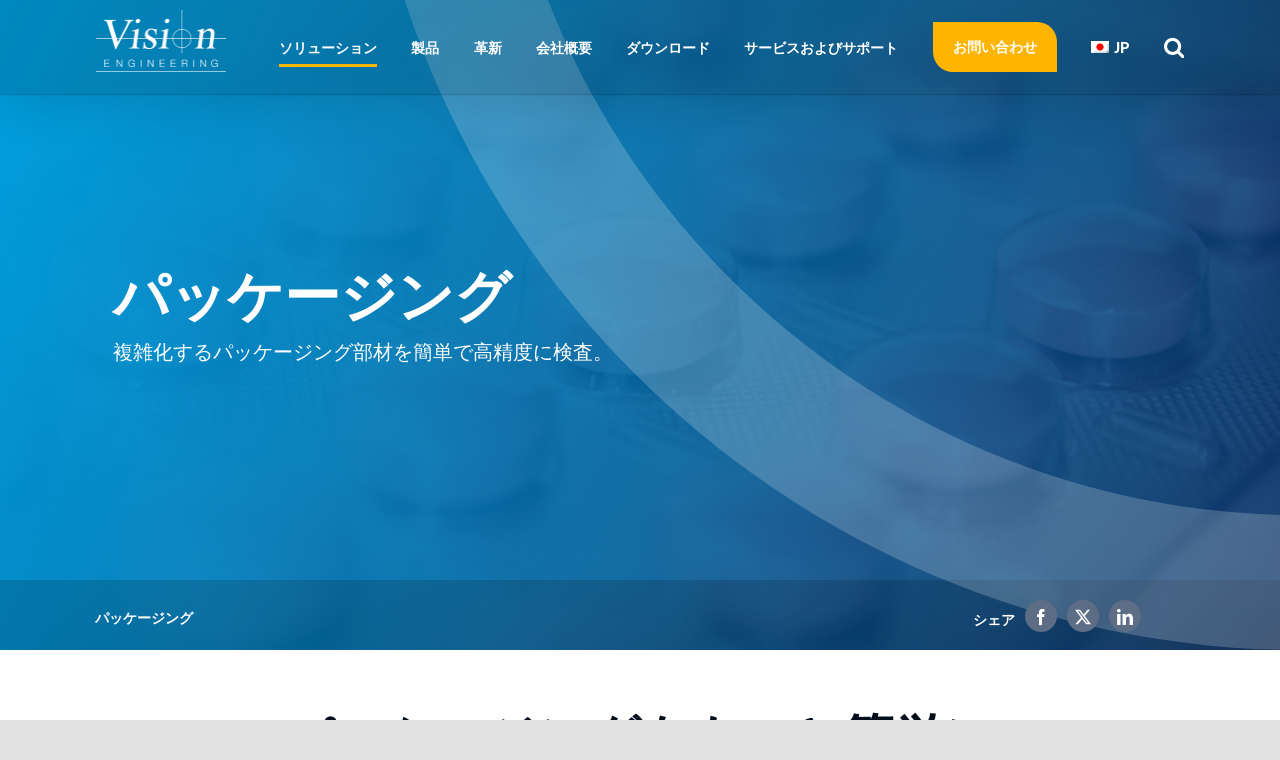

--- FILE ---
content_type: text/html; charset=UTF-8
request_url: https://www.visioneng.jp/solutions/packaging/
body_size: 45280
content:
<!DOCTYPE html>
<html class="avada-html-layout-wide avada-html-header-position-top avada-is-100-percent-template avada-header-color-not-opaque" lang="ja" prefix="og: http://ogp.me/ns# fb: http://ogp.me/ns/fb#">
<head><meta http-equiv="Content-Type" content="text/html; charset=utf-8"/><script>if(navigator.userAgent.match(/MSIE|Internet Explorer/i)||navigator.userAgent.match(/Trident\/7\..*?rv:11/i)){var href=document.location.href;if(!href.match(/[?&]nowprocket/)){if(href.indexOf("?")==-1){if(href.indexOf("#")==-1){document.location.href=href+"?nowprocket=1"}else{document.location.href=href.replace("#","?nowprocket=1#")}}else{if(href.indexOf("#")==-1){document.location.href=href+"&nowprocket=1"}else{document.location.href=href.replace("#","&nowprocket=1#")}}}}</script><script>(()=>{class RocketLazyLoadScripts{constructor(){this.v="2.0.4",this.userEvents=["keydown","keyup","mousedown","mouseup","mousemove","mouseover","mouseout","touchmove","touchstart","touchend","touchcancel","wheel","click","dblclick","input"],this.attributeEvents=["onblur","onclick","oncontextmenu","ondblclick","onfocus","onmousedown","onmouseenter","onmouseleave","onmousemove","onmouseout","onmouseover","onmouseup","onmousewheel","onscroll","onsubmit"]}async t(){this.i(),this.o(),/iP(ad|hone)/.test(navigator.userAgent)&&this.h(),this.u(),this.l(this),this.m(),this.k(this),this.p(this),this._(),await Promise.all([this.R(),this.L()]),this.lastBreath=Date.now(),this.S(this),this.P(),this.D(),this.O(),this.M(),await this.C(this.delayedScripts.normal),await this.C(this.delayedScripts.defer),await this.C(this.delayedScripts.async),await this.T(),await this.F(),await this.j(),await this.A(),window.dispatchEvent(new Event("rocket-allScriptsLoaded")),this.everythingLoaded=!0,this.lastTouchEnd&&await new Promise(t=>setTimeout(t,500-Date.now()+this.lastTouchEnd)),this.I(),this.H(),this.U(),this.W()}i(){this.CSPIssue=sessionStorage.getItem("rocketCSPIssue"),document.addEventListener("securitypolicyviolation",t=>{this.CSPIssue||"script-src-elem"!==t.violatedDirective||"data"!==t.blockedURI||(this.CSPIssue=!0,sessionStorage.setItem("rocketCSPIssue",!0))},{isRocket:!0})}o(){window.addEventListener("pageshow",t=>{this.persisted=t.persisted,this.realWindowLoadedFired=!0},{isRocket:!0}),window.addEventListener("pagehide",()=>{this.onFirstUserAction=null},{isRocket:!0})}h(){let t;function e(e){t=e}window.addEventListener("touchstart",e,{isRocket:!0}),window.addEventListener("touchend",function i(o){o.changedTouches[0]&&t.changedTouches[0]&&Math.abs(o.changedTouches[0].pageX-t.changedTouches[0].pageX)<10&&Math.abs(o.changedTouches[0].pageY-t.changedTouches[0].pageY)<10&&o.timeStamp-t.timeStamp<200&&(window.removeEventListener("touchstart",e,{isRocket:!0}),window.removeEventListener("touchend",i,{isRocket:!0}),"INPUT"===o.target.tagName&&"text"===o.target.type||(o.target.dispatchEvent(new TouchEvent("touchend",{target:o.target,bubbles:!0})),o.target.dispatchEvent(new MouseEvent("mouseover",{target:o.target,bubbles:!0})),o.target.dispatchEvent(new PointerEvent("click",{target:o.target,bubbles:!0,cancelable:!0,detail:1,clientX:o.changedTouches[0].clientX,clientY:o.changedTouches[0].clientY})),event.preventDefault()))},{isRocket:!0})}q(t){this.userActionTriggered||("mousemove"!==t.type||this.firstMousemoveIgnored?"keyup"===t.type||"mouseover"===t.type||"mouseout"===t.type||(this.userActionTriggered=!0,this.onFirstUserAction&&this.onFirstUserAction()):this.firstMousemoveIgnored=!0),"click"===t.type&&t.preventDefault(),t.stopPropagation(),t.stopImmediatePropagation(),"touchstart"===this.lastEvent&&"touchend"===t.type&&(this.lastTouchEnd=Date.now()),"click"===t.type&&(this.lastTouchEnd=0),this.lastEvent=t.type,t.composedPath&&t.composedPath()[0].getRootNode()instanceof ShadowRoot&&(t.rocketTarget=t.composedPath()[0]),this.savedUserEvents.push(t)}u(){this.savedUserEvents=[],this.userEventHandler=this.q.bind(this),this.userEvents.forEach(t=>window.addEventListener(t,this.userEventHandler,{passive:!1,isRocket:!0})),document.addEventListener("visibilitychange",this.userEventHandler,{isRocket:!0})}U(){this.userEvents.forEach(t=>window.removeEventListener(t,this.userEventHandler,{passive:!1,isRocket:!0})),document.removeEventListener("visibilitychange",this.userEventHandler,{isRocket:!0}),this.savedUserEvents.forEach(t=>{(t.rocketTarget||t.target).dispatchEvent(new window[t.constructor.name](t.type,t))})}m(){const t="return false",e=Array.from(this.attributeEvents,t=>"data-rocket-"+t),i="["+this.attributeEvents.join("],[")+"]",o="[data-rocket-"+this.attributeEvents.join("],[data-rocket-")+"]",s=(e,i,o)=>{o&&o!==t&&(e.setAttribute("data-rocket-"+i,o),e["rocket"+i]=new Function("event",o),e.setAttribute(i,t))};new MutationObserver(t=>{for(const n of t)"attributes"===n.type&&(n.attributeName.startsWith("data-rocket-")||this.everythingLoaded?n.attributeName.startsWith("data-rocket-")&&this.everythingLoaded&&this.N(n.target,n.attributeName.substring(12)):s(n.target,n.attributeName,n.target.getAttribute(n.attributeName))),"childList"===n.type&&n.addedNodes.forEach(t=>{if(t.nodeType===Node.ELEMENT_NODE)if(this.everythingLoaded)for(const i of[t,...t.querySelectorAll(o)])for(const t of i.getAttributeNames())e.includes(t)&&this.N(i,t.substring(12));else for(const e of[t,...t.querySelectorAll(i)])for(const t of e.getAttributeNames())this.attributeEvents.includes(t)&&s(e,t,e.getAttribute(t))})}).observe(document,{subtree:!0,childList:!0,attributeFilter:[...this.attributeEvents,...e]})}I(){this.attributeEvents.forEach(t=>{document.querySelectorAll("[data-rocket-"+t+"]").forEach(e=>{this.N(e,t)})})}N(t,e){const i=t.getAttribute("data-rocket-"+e);i&&(t.setAttribute(e,i),t.removeAttribute("data-rocket-"+e))}k(t){Object.defineProperty(HTMLElement.prototype,"onclick",{get(){return this.rocketonclick||null},set(e){this.rocketonclick=e,this.setAttribute(t.everythingLoaded?"onclick":"data-rocket-onclick","this.rocketonclick(event)")}})}S(t){function e(e,i){let o=e[i];e[i]=null,Object.defineProperty(e,i,{get:()=>o,set(s){t.everythingLoaded?o=s:e["rocket"+i]=o=s}})}e(document,"onreadystatechange"),e(window,"onload"),e(window,"onpageshow");try{Object.defineProperty(document,"readyState",{get:()=>t.rocketReadyState,set(e){t.rocketReadyState=e},configurable:!0}),document.readyState="loading"}catch(t){console.log("WPRocket DJE readyState conflict, bypassing")}}l(t){this.originalAddEventListener=EventTarget.prototype.addEventListener,this.originalRemoveEventListener=EventTarget.prototype.removeEventListener,this.savedEventListeners=[],EventTarget.prototype.addEventListener=function(e,i,o){o&&o.isRocket||!t.B(e,this)&&!t.userEvents.includes(e)||t.B(e,this)&&!t.userActionTriggered||e.startsWith("rocket-")||t.everythingLoaded?t.originalAddEventListener.call(this,e,i,o):(t.savedEventListeners.push({target:this,remove:!1,type:e,func:i,options:o}),"mouseenter"!==e&&"mouseleave"!==e||t.originalAddEventListener.call(this,e,t.savedUserEvents.push,o))},EventTarget.prototype.removeEventListener=function(e,i,o){o&&o.isRocket||!t.B(e,this)&&!t.userEvents.includes(e)||t.B(e,this)&&!t.userActionTriggered||e.startsWith("rocket-")||t.everythingLoaded?t.originalRemoveEventListener.call(this,e,i,o):t.savedEventListeners.push({target:this,remove:!0,type:e,func:i,options:o})}}J(t,e){this.savedEventListeners=this.savedEventListeners.filter(i=>{let o=i.type,s=i.target||window;return e!==o||t!==s||(this.B(o,s)&&(i.type="rocket-"+o),this.$(i),!1)})}H(){EventTarget.prototype.addEventListener=this.originalAddEventListener,EventTarget.prototype.removeEventListener=this.originalRemoveEventListener,this.savedEventListeners.forEach(t=>this.$(t))}$(t){t.remove?this.originalRemoveEventListener.call(t.target,t.type,t.func,t.options):this.originalAddEventListener.call(t.target,t.type,t.func,t.options)}p(t){let e;function i(e){return t.everythingLoaded?e:e.split(" ").map(t=>"load"===t||t.startsWith("load.")?"rocket-jquery-load":t).join(" ")}function o(o){function s(e){const s=o.fn[e];o.fn[e]=o.fn.init.prototype[e]=function(){return this[0]===window&&t.userActionTriggered&&("string"==typeof arguments[0]||arguments[0]instanceof String?arguments[0]=i(arguments[0]):"object"==typeof arguments[0]&&Object.keys(arguments[0]).forEach(t=>{const e=arguments[0][t];delete arguments[0][t],arguments[0][i(t)]=e})),s.apply(this,arguments),this}}if(o&&o.fn&&!t.allJQueries.includes(o)){const e={DOMContentLoaded:[],"rocket-DOMContentLoaded":[]};for(const t in e)document.addEventListener(t,()=>{e[t].forEach(t=>t())},{isRocket:!0});o.fn.ready=o.fn.init.prototype.ready=function(i){function s(){parseInt(o.fn.jquery)>2?setTimeout(()=>i.bind(document)(o)):i.bind(document)(o)}return"function"==typeof i&&(t.realDomReadyFired?!t.userActionTriggered||t.fauxDomReadyFired?s():e["rocket-DOMContentLoaded"].push(s):e.DOMContentLoaded.push(s)),o([])},s("on"),s("one"),s("off"),t.allJQueries.push(o)}e=o}t.allJQueries=[],o(window.jQuery),Object.defineProperty(window,"jQuery",{get:()=>e,set(t){o(t)}})}P(){const t=new Map;document.write=document.writeln=function(e){const i=document.currentScript,o=document.createRange(),s=i.parentElement;let n=t.get(i);void 0===n&&(n=i.nextSibling,t.set(i,n));const c=document.createDocumentFragment();o.setStart(c,0),c.appendChild(o.createContextualFragment(e)),s.insertBefore(c,n)}}async R(){return new Promise(t=>{this.userActionTriggered?t():this.onFirstUserAction=t})}async L(){return new Promise(t=>{document.addEventListener("DOMContentLoaded",()=>{this.realDomReadyFired=!0,t()},{isRocket:!0})})}async j(){return this.realWindowLoadedFired?Promise.resolve():new Promise(t=>{window.addEventListener("load",t,{isRocket:!0})})}M(){this.pendingScripts=[];this.scriptsMutationObserver=new MutationObserver(t=>{for(const e of t)e.addedNodes.forEach(t=>{"SCRIPT"!==t.tagName||t.noModule||t.isWPRocket||this.pendingScripts.push({script:t,promise:new Promise(e=>{const i=()=>{const i=this.pendingScripts.findIndex(e=>e.script===t);i>=0&&this.pendingScripts.splice(i,1),e()};t.addEventListener("load",i,{isRocket:!0}),t.addEventListener("error",i,{isRocket:!0}),setTimeout(i,1e3)})})})}),this.scriptsMutationObserver.observe(document,{childList:!0,subtree:!0})}async F(){await this.X(),this.pendingScripts.length?(await this.pendingScripts[0].promise,await this.F()):this.scriptsMutationObserver.disconnect()}D(){this.delayedScripts={normal:[],async:[],defer:[]},document.querySelectorAll("script[type$=rocketlazyloadscript]").forEach(t=>{t.hasAttribute("data-rocket-src")?t.hasAttribute("async")&&!1!==t.async?this.delayedScripts.async.push(t):t.hasAttribute("defer")&&!1!==t.defer||"module"===t.getAttribute("data-rocket-type")?this.delayedScripts.defer.push(t):this.delayedScripts.normal.push(t):this.delayedScripts.normal.push(t)})}async _(){await this.L();let t=[];document.querySelectorAll("script[type$=rocketlazyloadscript][data-rocket-src]").forEach(e=>{let i=e.getAttribute("data-rocket-src");if(i&&!i.startsWith("data:")){i.startsWith("//")&&(i=location.protocol+i);try{const o=new URL(i).origin;o!==location.origin&&t.push({src:o,crossOrigin:e.crossOrigin||"module"===e.getAttribute("data-rocket-type")})}catch(t){}}}),t=[...new Map(t.map(t=>[JSON.stringify(t),t])).values()],this.Y(t,"preconnect")}async G(t){if(await this.K(),!0!==t.noModule||!("noModule"in HTMLScriptElement.prototype))return new Promise(e=>{let i;function o(){(i||t).setAttribute("data-rocket-status","executed"),e()}try{if(navigator.userAgent.includes("Firefox/")||""===navigator.vendor||this.CSPIssue)i=document.createElement("script"),[...t.attributes].forEach(t=>{let e=t.nodeName;"type"!==e&&("data-rocket-type"===e&&(e="type"),"data-rocket-src"===e&&(e="src"),i.setAttribute(e,t.nodeValue))}),t.text&&(i.text=t.text),t.nonce&&(i.nonce=t.nonce),i.hasAttribute("src")?(i.addEventListener("load",o,{isRocket:!0}),i.addEventListener("error",()=>{i.setAttribute("data-rocket-status","failed-network"),e()},{isRocket:!0}),setTimeout(()=>{i.isConnected||e()},1)):(i.text=t.text,o()),i.isWPRocket=!0,t.parentNode.replaceChild(i,t);else{const i=t.getAttribute("data-rocket-type"),s=t.getAttribute("data-rocket-src");i?(t.type=i,t.removeAttribute("data-rocket-type")):t.removeAttribute("type"),t.addEventListener("load",o,{isRocket:!0}),t.addEventListener("error",i=>{this.CSPIssue&&i.target.src.startsWith("data:")?(console.log("WPRocket: CSP fallback activated"),t.removeAttribute("src"),this.G(t).then(e)):(t.setAttribute("data-rocket-status","failed-network"),e())},{isRocket:!0}),s?(t.fetchPriority="high",t.removeAttribute("data-rocket-src"),t.src=s):t.src="data:text/javascript;base64,"+window.btoa(unescape(encodeURIComponent(t.text)))}}catch(i){t.setAttribute("data-rocket-status","failed-transform"),e()}});t.setAttribute("data-rocket-status","skipped")}async C(t){const e=t.shift();return e?(e.isConnected&&await this.G(e),this.C(t)):Promise.resolve()}O(){this.Y([...this.delayedScripts.normal,...this.delayedScripts.defer,...this.delayedScripts.async],"preload")}Y(t,e){this.trash=this.trash||[];let i=!0;var o=document.createDocumentFragment();t.forEach(t=>{const s=t.getAttribute&&t.getAttribute("data-rocket-src")||t.src;if(s&&!s.startsWith("data:")){const n=document.createElement("link");n.href=s,n.rel=e,"preconnect"!==e&&(n.as="script",n.fetchPriority=i?"high":"low"),t.getAttribute&&"module"===t.getAttribute("data-rocket-type")&&(n.crossOrigin=!0),t.crossOrigin&&(n.crossOrigin=t.crossOrigin),t.integrity&&(n.integrity=t.integrity),t.nonce&&(n.nonce=t.nonce),o.appendChild(n),this.trash.push(n),i=!1}}),document.head.appendChild(o)}W(){this.trash.forEach(t=>t.remove())}async T(){try{document.readyState="interactive"}catch(t){}this.fauxDomReadyFired=!0;try{await this.K(),this.J(document,"readystatechange"),document.dispatchEvent(new Event("rocket-readystatechange")),await this.K(),document.rocketonreadystatechange&&document.rocketonreadystatechange(),await this.K(),this.J(document,"DOMContentLoaded"),document.dispatchEvent(new Event("rocket-DOMContentLoaded")),await this.K(),this.J(window,"DOMContentLoaded"),window.dispatchEvent(new Event("rocket-DOMContentLoaded"))}catch(t){console.error(t)}}async A(){try{document.readyState="complete"}catch(t){}try{await this.K(),this.J(document,"readystatechange"),document.dispatchEvent(new Event("rocket-readystatechange")),await this.K(),document.rocketonreadystatechange&&document.rocketonreadystatechange(),await this.K(),this.J(window,"load"),window.dispatchEvent(new Event("rocket-load")),await this.K(),window.rocketonload&&window.rocketonload(),await this.K(),this.allJQueries.forEach(t=>t(window).trigger("rocket-jquery-load")),await this.K(),this.J(window,"pageshow");const t=new Event("rocket-pageshow");t.persisted=this.persisted,window.dispatchEvent(t),await this.K(),window.rocketonpageshow&&window.rocketonpageshow({persisted:this.persisted})}catch(t){console.error(t)}}async K(){Date.now()-this.lastBreath>45&&(await this.X(),this.lastBreath=Date.now())}async X(){return document.hidden?new Promise(t=>setTimeout(t)):new Promise(t=>requestAnimationFrame(t))}B(t,e){return e===document&&"readystatechange"===t||(e===document&&"DOMContentLoaded"===t||(e===window&&"DOMContentLoaded"===t||(e===window&&"load"===t||e===window&&"pageshow"===t)))}static run(){(new RocketLazyLoadScripts).t()}}RocketLazyLoadScripts.run()})();</script>
	<meta http-equiv="X-UA-Compatible" content="IE=edge" />
	
	<meta name="viewport" content="width=device-width, initial-scale=1" />
	<meta name='robots' content='index, follow, max-image-preview:large, max-snippet:-1, max-video-preview:-1' />

	<!-- This site is optimized with the Yoast SEO plugin v26.5 - https://yoast.com/wordpress/plugins/seo/ -->
	<title>パッケージング - Vision Engineering</title><link rel="preload" data-rocket-preload as="image" href="https://www.visioneng.jp/wp-content/uploads/2020/07/Packaging-pills-BG-Banner-1366x650-1.jpg" fetchpriority="high">
	<link rel="canonical" href="https://www.visioneng.jp/solutions/packaging/" />
	<meta name="twitter:card" content="summary_large_image" />
	<meta name="twitter:title" content="パッケージング - Vision Engineering" />
	<meta name="twitter:site" content="@visioneng" />
	<meta name="twitter:label1" content="推定読み取り時間" />
	<meta name="twitter:data1" content="28分" />
	<script type="application/ld+json" class="yoast-schema-graph">{"@context":"https://schema.org","@graph":[{"@type":"WebPage","@id":"https://www.visioneng.jp/solutions/packaging/","url":"https://www.visioneng.jp/solutions/packaging/","name":"パッケージング - Vision Engineering","isPartOf":{"@id":"https://www.visioneng.jp/#website"},"datePublished":"2020-06-05T16:15:44+00:00","dateModified":"2023-09-21T11:37:56+00:00","breadcrumb":{"@id":"https://www.visioneng.jp/solutions/packaging/#breadcrumb"},"inLanguage":"ja","potentialAction":[{"@type":"ReadAction","target":["https://www.visioneng.jp/solutions/packaging/"]}]},{"@type":"BreadcrumbList","@id":"https://www.visioneng.jp/solutions/packaging/#breadcrumb","itemListElement":[{"@type":"ListItem","position":1,"name":"Home","item":"https://www.visioneng.jp/"},{"@type":"ListItem","position":2,"name":"ソリューション","item":"https://www.visioneng.jp/solutions/"},{"@type":"ListItem","position":3,"name":"パッケージング"}]},{"@type":"WebSite","@id":"https://www.visioneng.jp/#website","url":"https://www.visioneng.jp/","name":"Vision Engineering","description":"World Leaders in ergonomic microscopes, digital 3D inspection and metrology systems","publisher":{"@id":"https://www.visioneng.jp/#organization"},"potentialAction":[{"@type":"SearchAction","target":{"@type":"EntryPoint","urlTemplate":"https://www.visioneng.jp/?s={search_term_string}"},"query-input":{"@type":"PropertyValueSpecification","valueRequired":true,"valueName":"search_term_string"}}],"inLanguage":"ja"},{"@type":"Organization","@id":"https://www.visioneng.jp/#organization","name":"Vision Engineering","url":"https://www.visioneng.jp/","logo":{"@type":"ImageObject","inLanguage":"ja","@id":"https://www.visioneng.jp/#/schema/logo/image/","url":"https://www.visioneng.jp/wp-content/uploads/2020/06/Vision-Engineering-Primary-Logo-400-240px.jpg","contentUrl":"https://www.visioneng.jp/wp-content/uploads/2020/06/Vision-Engineering-Primary-Logo-400-240px.jpg","width":400,"height":240,"caption":"Vision Engineering"},"image":{"@id":"https://www.visioneng.jp/#/schema/logo/image/"},"sameAs":["https://www.facebook.com/visionengGlobal/","https://x.com/visioneng","https://www.linkedin.com/company/vision-engineering-ltd/mycompany/verification/","https://www.youtube.com/user/visionengineering"]}]}</script>
	<!-- / Yoast SEO plugin. -->


<link rel='dns-prefetch' href='//www.visioneng.com' />

<link rel="alternate" type="application/rss+xml" title="Vision Engineering &raquo; フィード" href="https://www.visioneng.jp/feed/" />
<link rel="alternate" type="application/rss+xml" title="Vision Engineering &raquo; コメントフィード" href="https://www.visioneng.jp/comments/feed/" />
<link rel="alternate" type="text/calendar" title="Vision Engineering &raquo; iCal フィード" href="https://www.visioneng.jp/events123/?ical=1" />
		
		
		
				<link rel="alternate" title="oEmbed (JSON)" type="application/json+oembed" href="https://www.visioneng.jp/wp-json/oembed/1.0/embed?url=https%3A%2F%2Fwww.visioneng.jp%2Fsolutions%2Fpackaging%2F" />
<link rel="alternate" title="oEmbed (XML)" type="text/xml+oembed" href="https://www.visioneng.jp/wp-json/oembed/1.0/embed?url=https%3A%2F%2Fwww.visioneng.jp%2Fsolutions%2Fpackaging%2F&#038;format=xml" />
					<meta name="description" content="パッケージング
複雑化するパッケージング部材を簡単で高精度に検査。            
パッケージングをもっと簡単に
測定が困難な黒色や透明プラスチックのパッケージング材料、また複雑な形状のパッケージングであってもヴィジョン・エンジニアリングの高解像光学測定装置はエッジを鮮明に検出でき、パッケージングの製造において正確で再現性の良い測定結果をご提供します。      
プラスチックおよび合成材料の光学検査
パッケージングの試作品、完成製品、またはその中間の状態を検査する場合でも、ヴィジョン・エンジニアリングで適切なソリューションを見つけることができます。 たとえば、Mantis PIXO は、クラス最高のエルゴノミクスを備え、長い作動距離を提供し、生産性を高めます。 Lynx EVOは被写体の詳細が鮮明に理解できる高解像度の3D画像を提供します。    
2台の測定システムが1台に
Swift PRO Duoを使用すると、PETプリフォームやブリスターパックなどの難しい対象を簡単に測定できます。 光学測定から画像測定への切り替えが簡単だけでなく、タッチ・ツー・メジャー 機能が備わったMシリーズソフトウエアにより画面上で「つまんで」ズーム、「スワイプして」撮像、「タッチして」測定可能になり、電話やタブレットデバイスを使用したことがある方なら誰でも簡単に始められます。     
マンティス  接眼レンズの無い3D実体顕微鏡はオペレーターの快適さと優れた3Dイメージングを提供します。  詳細を見る    
スイフトPRO  簡単・高精度測定.  詳細を見る"/>
				
		<meta property="og:locale" content="ja_JP"/>
		<meta property="og:type" content="article"/>
		<meta property="og:site_name" content="Vision Engineering"/>
		<meta property="og:title" content="パッケージング - Vision Engineering"/>
				<meta property="og:description" content="パッケージング
複雑化するパッケージング部材を簡単で高精度に検査。            
パッケージングをもっと簡単に
測定が困難な黒色や透明プラスチックのパッケージング材料、また複雑な形状のパッケージングであってもヴィジョン・エンジニアリングの高解像光学測定装置はエッジを鮮明に検出でき、パッケージングの製造において正確で再現性の良い測定結果をご提供します。      
プラスチックおよび合成材料の光学検査
パッケージングの試作品、完成製品、またはその中間の状態を検査する場合でも、ヴィジョン・エンジニアリングで適切なソリューションを見つけることができます。 たとえば、Mantis PIXO は、クラス最高のエルゴノミクスを備え、長い作動距離を提供し、生産性を高めます。 Lynx EVOは被写体の詳細が鮮明に理解できる高解像度の3D画像を提供します。    
2台の測定システムが1台に
Swift PRO Duoを使用すると、PETプリフォームやブリスターパックなどの難しい対象を簡単に測定できます。 光学測定から画像測定への切り替えが簡単だけでなく、タッチ・ツー・メジャー 機能が備わったMシリーズソフトウエアにより画面上で「つまんで」ズーム、「スワイプして」撮像、「タッチして」測定可能になり、電話やタブレットデバイスを使用したことがある方なら誰でも簡単に始められます。     
マンティス  接眼レンズの無い3D実体顕微鏡はオペレーターの快適さと優れた3Dイメージングを提供します。  詳細を見る    
スイフトPRO  簡単・高精度測定.  詳細を見る"/>
				<meta property="og:url" content="https://www.visioneng.jp/solutions/packaging/"/>
													<meta property="article:modified_time" content="2023-09-21T11:37:56+00:00"/>
											<meta property="og:image" content="https://www.visioneng.com/wp-content/uploads/2022/05/logo@2x.webp"/>
		<meta property="og:image:width" content="262"/>
		<meta property="og:image:height" content="124"/>
		<meta property="og:image:type" content="image/webp"/>
				<style id='wp-img-auto-sizes-contain-inline-css' type='text/css'>
img:is([sizes=auto i],[sizes^="auto," i]){contain-intrinsic-size:3000px 1500px}
/*# sourceURL=wp-img-auto-sizes-contain-inline-css */
</style>
<style id='wp-emoji-styles-inline-css' type='text/css'>

	img.wp-smiley, img.emoji {
		display: inline !important;
		border: none !important;
		box-shadow: none !important;
		height: 1em !important;
		width: 1em !important;
		margin: 0 0.07em !important;
		vertical-align: -0.1em !important;
		background: none !important;
		padding: 0 !important;
	}
/*# sourceURL=wp-emoji-styles-inline-css */
</style>
<link rel='stylesheet' id='awsm-jobs-general-css' href='https://www.visioneng.jp/wp-content/plugins/wp-job-openings/assets/css/general.min.css?ver=3.5.4' type='text/css' media='all' />
<link rel='stylesheet' id='awsm-jobs-style-css' href='https://www.visioneng.jp/wp-content/plugins/wp-job-openings/assets/css/style.min.css?ver=3.5.4' type='text/css' media='all' />
<link rel='stylesheet' id='wpdm-fonticon-css' href='https://www.visioneng.jp/wp-content/plugins/download-manager/assets/wpdm-iconfont/css/wpdm-icons.css?ver=6.9' type='text/css' media='all' />
<link rel='stylesheet' id='wpdm-front-css' href='https://www.visioneng.jp/wp-content/plugins/download-manager/assets/css/front.min.css?ver=6.9' type='text/css' media='all' />
<link rel='stylesheet' id='contact-form-7-css' href='https://www.visioneng.jp/wp-content/plugins/contact-form-7/includes/css/styles.css?ver=6.1.4' type='text/css' media='all' />
<link rel='stylesheet' id='wpcf7-redirect-script-frontend-css' href='https://www.visioneng.jp/wp-content/plugins/wpcf7-redirect/build/assets/frontend-script.css?ver=2c532d7e2be36f6af233' type='text/css' media='all' />
<link rel='stylesheet' id='child-style-css' href='https://www.visioneng.jp/wp-content/themes/Avada-Child-Theme/style.css?ver=6.9' type='text/css' media='all' />
<link rel='stylesheet' id='cf7cf-style-css' href='https://www.visioneng.jp/wp-content/plugins/cf7-conditional-fields/style.css?ver=2.6.7' type='text/css' media='all' />
<link rel='stylesheet' id='moove_gdpr_frontend-css' href='https://www.visioneng.jp/wp-content/plugins/gdpr-cookie-compliance/dist/styles/gdpr-main-nf.css?ver=5.0.9' type='text/css' media='all' />
<style id='moove_gdpr_frontend-inline-css' type='text/css'>
				#moove_gdpr_cookie_modal .moove-gdpr-modal-content .moove-gdpr-tab-main h3.tab-title, 
				#moove_gdpr_cookie_modal .moove-gdpr-modal-content .moove-gdpr-tab-main span.tab-title,
				#moove_gdpr_cookie_modal .moove-gdpr-modal-content .moove-gdpr-modal-left-content #moove-gdpr-menu li a, 
				#moove_gdpr_cookie_modal .moove-gdpr-modal-content .moove-gdpr-modal-left-content #moove-gdpr-menu li button,
				#moove_gdpr_cookie_modal .moove-gdpr-modal-content .moove-gdpr-modal-left-content .moove-gdpr-branding-cnt a,
				#moove_gdpr_cookie_modal .moove-gdpr-modal-content .moove-gdpr-modal-footer-content .moove-gdpr-button-holder a.mgbutton, 
				#moove_gdpr_cookie_modal .moove-gdpr-modal-content .moove-gdpr-modal-footer-content .moove-gdpr-button-holder button.mgbutton,
				#moove_gdpr_cookie_modal .cookie-switch .cookie-slider:after, 
				#moove_gdpr_cookie_modal .cookie-switch .slider:after, 
				#moove_gdpr_cookie_modal .switch .cookie-slider:after, 
				#moove_gdpr_cookie_modal .switch .slider:after,
				#moove_gdpr_cookie_info_bar .moove-gdpr-info-bar-container .moove-gdpr-info-bar-content p, 
				#moove_gdpr_cookie_info_bar .moove-gdpr-info-bar-container .moove-gdpr-info-bar-content p a,
				#moove_gdpr_cookie_info_bar .moove-gdpr-info-bar-container .moove-gdpr-info-bar-content a.mgbutton, 
				#moove_gdpr_cookie_info_bar .moove-gdpr-info-bar-container .moove-gdpr-info-bar-content button.mgbutton,
				#moove_gdpr_cookie_modal .moove-gdpr-modal-content .moove-gdpr-tab-main .moove-gdpr-tab-main-content h1, 
				#moove_gdpr_cookie_modal .moove-gdpr-modal-content .moove-gdpr-tab-main .moove-gdpr-tab-main-content h2, 
				#moove_gdpr_cookie_modal .moove-gdpr-modal-content .moove-gdpr-tab-main .moove-gdpr-tab-main-content h3, 
				#moove_gdpr_cookie_modal .moove-gdpr-modal-content .moove-gdpr-tab-main .moove-gdpr-tab-main-content h4, 
				#moove_gdpr_cookie_modal .moove-gdpr-modal-content .moove-gdpr-tab-main .moove-gdpr-tab-main-content h5, 
				#moove_gdpr_cookie_modal .moove-gdpr-modal-content .moove-gdpr-tab-main .moove-gdpr-tab-main-content h6,
				#moove_gdpr_cookie_modal .moove-gdpr-modal-content.moove_gdpr_modal_theme_v2 .moove-gdpr-modal-title .tab-title,
				#moove_gdpr_cookie_modal .moove-gdpr-modal-content.moove_gdpr_modal_theme_v2 .moove-gdpr-tab-main h3.tab-title, 
				#moove_gdpr_cookie_modal .moove-gdpr-modal-content.moove_gdpr_modal_theme_v2 .moove-gdpr-tab-main span.tab-title,
				#moove_gdpr_cookie_modal .moove-gdpr-modal-content.moove_gdpr_modal_theme_v2 .moove-gdpr-branding-cnt a {
					font-weight: inherit				}
			#moove_gdpr_cookie_modal,#moove_gdpr_cookie_info_bar,.gdpr_cookie_settings_shortcode_content{font-family:inherit}#moove_gdpr_save_popup_settings_button{background-color:#373737;color:#fff}#moove_gdpr_save_popup_settings_button:hover{background-color:#000}#moove_gdpr_cookie_info_bar .moove-gdpr-info-bar-container .moove-gdpr-info-bar-content a.mgbutton,#moove_gdpr_cookie_info_bar .moove-gdpr-info-bar-container .moove-gdpr-info-bar-content button.mgbutton{background-color:#0c4da2}#moove_gdpr_cookie_modal .moove-gdpr-modal-content .moove-gdpr-modal-footer-content .moove-gdpr-button-holder a.mgbutton,#moove_gdpr_cookie_modal .moove-gdpr-modal-content .moove-gdpr-modal-footer-content .moove-gdpr-button-holder button.mgbutton,.gdpr_cookie_settings_shortcode_content .gdpr-shr-button.button-green{background-color:#0c4da2;border-color:#0c4da2}#moove_gdpr_cookie_modal .moove-gdpr-modal-content .moove-gdpr-modal-footer-content .moove-gdpr-button-holder a.mgbutton:hover,#moove_gdpr_cookie_modal .moove-gdpr-modal-content .moove-gdpr-modal-footer-content .moove-gdpr-button-holder button.mgbutton:hover,.gdpr_cookie_settings_shortcode_content .gdpr-shr-button.button-green:hover{background-color:#fff;color:#0c4da2}#moove_gdpr_cookie_modal .moove-gdpr-modal-content .moove-gdpr-modal-close i,#moove_gdpr_cookie_modal .moove-gdpr-modal-content .moove-gdpr-modal-close span.gdpr-icon{background-color:#0c4da2;border:1px solid #0c4da2}#moove_gdpr_cookie_info_bar span.moove-gdpr-infobar-allow-all.focus-g,#moove_gdpr_cookie_info_bar span.moove-gdpr-infobar-allow-all:focus,#moove_gdpr_cookie_info_bar button.moove-gdpr-infobar-allow-all.focus-g,#moove_gdpr_cookie_info_bar button.moove-gdpr-infobar-allow-all:focus,#moove_gdpr_cookie_info_bar span.moove-gdpr-infobar-reject-btn.focus-g,#moove_gdpr_cookie_info_bar span.moove-gdpr-infobar-reject-btn:focus,#moove_gdpr_cookie_info_bar button.moove-gdpr-infobar-reject-btn.focus-g,#moove_gdpr_cookie_info_bar button.moove-gdpr-infobar-reject-btn:focus,#moove_gdpr_cookie_info_bar span.change-settings-button.focus-g,#moove_gdpr_cookie_info_bar span.change-settings-button:focus,#moove_gdpr_cookie_info_bar button.change-settings-button.focus-g,#moove_gdpr_cookie_info_bar button.change-settings-button:focus{-webkit-box-shadow:0 0 1px 3px #0c4da2;-moz-box-shadow:0 0 1px 3px #0c4da2;box-shadow:0 0 1px 3px #0c4da2}#moove_gdpr_cookie_modal .moove-gdpr-modal-content .moove-gdpr-modal-close i:hover,#moove_gdpr_cookie_modal .moove-gdpr-modal-content .moove-gdpr-modal-close span.gdpr-icon:hover,#moove_gdpr_cookie_info_bar span[data-href]>u.change-settings-button{color:#0c4da2}#moove_gdpr_cookie_modal .moove-gdpr-modal-content .moove-gdpr-modal-left-content #moove-gdpr-menu li.menu-item-selected a span.gdpr-icon,#moove_gdpr_cookie_modal .moove-gdpr-modal-content .moove-gdpr-modal-left-content #moove-gdpr-menu li.menu-item-selected button span.gdpr-icon{color:inherit}#moove_gdpr_cookie_modal .moove-gdpr-modal-content .moove-gdpr-modal-left-content #moove-gdpr-menu li a span.gdpr-icon,#moove_gdpr_cookie_modal .moove-gdpr-modal-content .moove-gdpr-modal-left-content #moove-gdpr-menu li button span.gdpr-icon{color:inherit}#moove_gdpr_cookie_modal .gdpr-acc-link{line-height:0;font-size:0;color:transparent;position:absolute}#moove_gdpr_cookie_modal .moove-gdpr-modal-content .moove-gdpr-modal-close:hover i,#moove_gdpr_cookie_modal .moove-gdpr-modal-content .moove-gdpr-modal-left-content #moove-gdpr-menu li a,#moove_gdpr_cookie_modal .moove-gdpr-modal-content .moove-gdpr-modal-left-content #moove-gdpr-menu li button,#moove_gdpr_cookie_modal .moove-gdpr-modal-content .moove-gdpr-modal-left-content #moove-gdpr-menu li button i,#moove_gdpr_cookie_modal .moove-gdpr-modal-content .moove-gdpr-modal-left-content #moove-gdpr-menu li a i,#moove_gdpr_cookie_modal .moove-gdpr-modal-content .moove-gdpr-tab-main .moove-gdpr-tab-main-content a:hover,#moove_gdpr_cookie_info_bar.moove-gdpr-dark-scheme .moove-gdpr-info-bar-container .moove-gdpr-info-bar-content a.mgbutton:hover,#moove_gdpr_cookie_info_bar.moove-gdpr-dark-scheme .moove-gdpr-info-bar-container .moove-gdpr-info-bar-content button.mgbutton:hover,#moove_gdpr_cookie_info_bar.moove-gdpr-dark-scheme .moove-gdpr-info-bar-container .moove-gdpr-info-bar-content a:hover,#moove_gdpr_cookie_info_bar.moove-gdpr-dark-scheme .moove-gdpr-info-bar-container .moove-gdpr-info-bar-content button:hover,#moove_gdpr_cookie_info_bar.moove-gdpr-dark-scheme .moove-gdpr-info-bar-container .moove-gdpr-info-bar-content span.change-settings-button:hover,#moove_gdpr_cookie_info_bar.moove-gdpr-dark-scheme .moove-gdpr-info-bar-container .moove-gdpr-info-bar-content button.change-settings-button:hover,#moove_gdpr_cookie_info_bar.moove-gdpr-dark-scheme .moove-gdpr-info-bar-container .moove-gdpr-info-bar-content u.change-settings-button:hover,#moove_gdpr_cookie_info_bar span[data-href]>u.change-settings-button,#moove_gdpr_cookie_info_bar.moove-gdpr-dark-scheme .moove-gdpr-info-bar-container .moove-gdpr-info-bar-content a.mgbutton.focus-g,#moove_gdpr_cookie_info_bar.moove-gdpr-dark-scheme .moove-gdpr-info-bar-container .moove-gdpr-info-bar-content button.mgbutton.focus-g,#moove_gdpr_cookie_info_bar.moove-gdpr-dark-scheme .moove-gdpr-info-bar-container .moove-gdpr-info-bar-content a.focus-g,#moove_gdpr_cookie_info_bar.moove-gdpr-dark-scheme .moove-gdpr-info-bar-container .moove-gdpr-info-bar-content button.focus-g,#moove_gdpr_cookie_info_bar.moove-gdpr-dark-scheme .moove-gdpr-info-bar-container .moove-gdpr-info-bar-content a.mgbutton:focus,#moove_gdpr_cookie_info_bar.moove-gdpr-dark-scheme .moove-gdpr-info-bar-container .moove-gdpr-info-bar-content button.mgbutton:focus,#moove_gdpr_cookie_info_bar.moove-gdpr-dark-scheme .moove-gdpr-info-bar-container .moove-gdpr-info-bar-content a:focus,#moove_gdpr_cookie_info_bar.moove-gdpr-dark-scheme .moove-gdpr-info-bar-container .moove-gdpr-info-bar-content button:focus,#moove_gdpr_cookie_info_bar.moove-gdpr-dark-scheme .moove-gdpr-info-bar-container .moove-gdpr-info-bar-content span.change-settings-button.focus-g,span.change-settings-button:focus,button.change-settings-button.focus-g,button.change-settings-button:focus,#moove_gdpr_cookie_info_bar.moove-gdpr-dark-scheme .moove-gdpr-info-bar-container .moove-gdpr-info-bar-content u.change-settings-button.focus-g,#moove_gdpr_cookie_info_bar.moove-gdpr-dark-scheme .moove-gdpr-info-bar-container .moove-gdpr-info-bar-content u.change-settings-button:focus{color:#0c4da2}#moove_gdpr_cookie_modal .moove-gdpr-branding.focus-g span,#moove_gdpr_cookie_modal .moove-gdpr-modal-content .moove-gdpr-tab-main a.focus-g,#moove_gdpr_cookie_modal .moove-gdpr-modal-content .moove-gdpr-tab-main .gdpr-cd-details-toggle.focus-g{color:#0c4da2}#moove_gdpr_cookie_modal.gdpr_lightbox-hide{display:none}#moove_gdpr_cookie_info_bar.gdpr-full-screen-infobar .moove-gdpr-info-bar-container .moove-gdpr-info-bar-content .moove-gdpr-cookie-notice p a{color:#0c4da2!important}
/*# sourceURL=moove_gdpr_frontend-inline-css */
</style>
<link rel='stylesheet' id='gdpr_cc_addon_frontend-css' href='https://www.visioneng.jp/wp-content/plugins/gdpr-cookie-compliance-addon/assets/css/gdpr_cc_addon.css?ver=3.5.8' type='text/css' media='all' />
<link rel='stylesheet' id='fusion-dynamic-css-css' href='https://www.visioneng.jp/wp-content/uploads/fusion-styles/31cb5356427a5f69a17c463cad06f852.min.css?ver=3.14' type='text/css' media='all' />
<script type="text/javascript" id="wpml-cookie-js-extra">
/* <![CDATA[ */
var wpml_cookies = {"wp-wpml_current_language":{"value":"ja","expires":1,"path":"/"}};
var wpml_cookies = {"wp-wpml_current_language":{"value":"ja","expires":1,"path":"/"}};
//# sourceURL=wpml-cookie-js-extra
/* ]]> */
</script>
<script type="rocketlazyloadscript" data-rocket-type="text/javascript" data-rocket-src="https://www.visioneng.jp/wp-content/plugins/sitepress-multilingual-cms/res/js/cookies/language-cookie.js?ver=486900" id="wpml-cookie-js" defer="defer" data-wp-strategy="defer"></script>
<script type="text/javascript" src="https://www.visioneng.jp/wp-includes/js/jquery/jquery.min.js?ver=3.7.1" id="jquery-core-js"></script>
<script type="text/javascript" src="https://www.visioneng.jp/wp-includes/js/jquery/jquery-migrate.min.js?ver=3.4.1" id="jquery-migrate-js"></script>
<script type="rocketlazyloadscript" data-rocket-type="text/javascript" data-rocket-src="https://www.visioneng.jp/wp-content/plugins/download-manager/assets/js/wpdm.min.js?ver=6.9" id="wpdm-frontend-js-js"></script>
<script type="text/javascript" id="wpdm-frontjs-js-extra">
/* <![CDATA[ */
var wpdm_url = {"home":"https://www.visioneng.jp/","site":"https://www.visioneng.jp/","ajax":"https://www.visioneng.jp/wp-admin/admin-ajax.php"};
var wpdm_js = {"spinner":"\u003Ci class=\"wpdm-icon wpdm-sun wpdm-spin\"\u003E\u003C/i\u003E","client_id":"cbf80487c37dbe942b54f5f6535b5c47"};
var wpdm_strings = {"pass_var":"\u30d1\u30b9\u30ef\u30fc\u30c9\u78ba\u8a8d\u5b8c\u4e86 !","pass_var_q":"\u30c0\u30a6\u30f3\u30ed\u30fc\u30c9\u3092\u958b\u59cb\u3059\u308b\u306b\u306f\u3001\u6b21\u306e\u30dc\u30bf\u30f3\u3092\u30af\u30ea\u30c3\u30af\u3057\u3066\u304f\u3060\u3055\u3044\u3002","start_dl":"\u30c0\u30a6\u30f3\u30ed\u30fc\u30c9\u958b\u59cb"};
//# sourceURL=wpdm-frontjs-js-extra
/* ]]> */
</script>
<script type="rocketlazyloadscript" data-rocket-type="text/javascript" data-rocket-src="https://www.visioneng.jp/wp-content/plugins/download-manager/assets/js/front.min.js?ver=3.3.36" id="wpdm-frontjs-js"></script>
<script type="text/javascript" id="wpml-xdomain-data-js-extra">
/* <![CDATA[ */
var wpml_xdomain_data = {"css_selector":"wpml-ls-item","ajax_url":"https://www.visioneng.jp/wp-admin/admin-ajax.php","current_lang":"ja","_nonce":"1654bda3b8"};
//# sourceURL=wpml-xdomain-data-js-extra
/* ]]> */
</script>
<script type="rocketlazyloadscript" data-rocket-type="text/javascript" data-rocket-src="https://www.visioneng.jp/wp-content/plugins/sitepress-multilingual-cms/res/js/xdomain-data.js?ver=486900" id="wpml-xdomain-data-js" defer="defer" data-wp-strategy="defer"></script>
<link rel="https://api.w.org/" href="https://www.visioneng.jp/wp-json/" /><link rel="alternate" title="JSON" type="application/json" href="https://www.visioneng.jp/wp-json/wp/v2/pages/31886" /><link rel="EditURI" type="application/rsd+xml" title="RSD" href="https://www.visioneng.jp/xmlrpc.php?rsd" />
<meta name="generator" content="WordPress 6.9" />
<link rel='shortlink' href='https://www.visioneng.jp/?p=31886' />
<meta name="generator" content="WPML ver:4.8.6 stt:61,1,66,4,3,27,28,29,62,42,2,67;" />
<meta name="tec-api-version" content="v1"><meta name="tec-api-origin" content="https://www.visioneng.jp"><link rel="alternate" href="https://www.visioneng.jp/wp-json/tribe/events/v1/" />    <script type="rocketlazyloadscript" data-rocket-type="text/javascript">
        var ve_base_url = "https://www.visioneng.jp";
        var ve_curr_lang = "ja";
        var ve_curr_lang_new = "ja";
        console.log("ve_curr_lang_new :: " + ve_curr_lang_new);
    </script>
    <style type="text/css" id="css-fb-visibility">@media screen and (max-width: 640px){.fusion-no-small-visibility{display:none !important;}body .sm-text-align-center{text-align:center !important;}body .sm-text-align-left{text-align:left !important;}body .sm-text-align-right{text-align:right !important;}body .sm-text-align-justify{text-align:justify !important;}body .sm-flex-align-center{justify-content:center !important;}body .sm-flex-align-flex-start{justify-content:flex-start !important;}body .sm-flex-align-flex-end{justify-content:flex-end !important;}body .sm-mx-auto{margin-left:auto !important;margin-right:auto !important;}body .sm-ml-auto{margin-left:auto !important;}body .sm-mr-auto{margin-right:auto !important;}body .fusion-absolute-position-small{position:absolute;top:auto;width:100%;}.awb-sticky.awb-sticky-small{ position: sticky; top: var(--awb-sticky-offset,0); }}@media screen and (min-width: 641px) and (max-width: 1024px){.fusion-no-medium-visibility{display:none !important;}body .md-text-align-center{text-align:center !important;}body .md-text-align-left{text-align:left !important;}body .md-text-align-right{text-align:right !important;}body .md-text-align-justify{text-align:justify !important;}body .md-flex-align-center{justify-content:center !important;}body .md-flex-align-flex-start{justify-content:flex-start !important;}body .md-flex-align-flex-end{justify-content:flex-end !important;}body .md-mx-auto{margin-left:auto !important;margin-right:auto !important;}body .md-ml-auto{margin-left:auto !important;}body .md-mr-auto{margin-right:auto !important;}body .fusion-absolute-position-medium{position:absolute;top:auto;width:100%;}.awb-sticky.awb-sticky-medium{ position: sticky; top: var(--awb-sticky-offset,0); }}@media screen and (min-width: 1025px){.fusion-no-large-visibility{display:none !important;}body .lg-text-align-center{text-align:center !important;}body .lg-text-align-left{text-align:left !important;}body .lg-text-align-right{text-align:right !important;}body .lg-text-align-justify{text-align:justify !important;}body .lg-flex-align-center{justify-content:center !important;}body .lg-flex-align-flex-start{justify-content:flex-start !important;}body .lg-flex-align-flex-end{justify-content:flex-end !important;}body .lg-mx-auto{margin-left:auto !important;margin-right:auto !important;}body .lg-ml-auto{margin-left:auto !important;}body .lg-mr-auto{margin-right:auto !important;}body .fusion-absolute-position-large{position:absolute;top:auto;width:100%;}.awb-sticky.awb-sticky-large{ position: sticky; top: var(--awb-sticky-offset,0); }}</style><style type="text/css">.recentcomments a{display:inline !important;padding:0 !important;margin:0 !important;}</style><meta name="generator" content="Powered by Slider Revolution 6.7.39 - responsive, Mobile-Friendly Slider Plugin for WordPress with comfortable drag and drop interface." />
<link rel="icon" href="https://www.visioneng.jp/wp-content/uploads/2024/01/VEng-Logo-432C-50x50.png" sizes="32x32" />
<link rel="icon" href="https://www.visioneng.jp/wp-content/uploads/2024/01/VEng-Logo-432C.png" sizes="192x192" />
<link rel="apple-touch-icon" href="https://www.visioneng.jp/wp-content/uploads/2024/01/VEng-Logo-432C.png" />
<meta name="msapplication-TileImage" content="https://www.visioneng.jp/wp-content/uploads/2024/01/VEng-Logo-432C.png" />
<script>function setREVStartSize(e){
			//window.requestAnimationFrame(function() {
				window.RSIW = window.RSIW===undefined ? window.innerWidth : window.RSIW;
				window.RSIH = window.RSIH===undefined ? window.innerHeight : window.RSIH;
				try {
					var pw = document.getElementById(e.c).parentNode.offsetWidth,
						newh;
					pw = pw===0 || isNaN(pw) || (e.l=="fullwidth" || e.layout=="fullwidth") ? window.RSIW : pw;
					e.tabw = e.tabw===undefined ? 0 : parseInt(e.tabw);
					e.thumbw = e.thumbw===undefined ? 0 : parseInt(e.thumbw);
					e.tabh = e.tabh===undefined ? 0 : parseInt(e.tabh);
					e.thumbh = e.thumbh===undefined ? 0 : parseInt(e.thumbh);
					e.tabhide = e.tabhide===undefined ? 0 : parseInt(e.tabhide);
					e.thumbhide = e.thumbhide===undefined ? 0 : parseInt(e.thumbhide);
					e.mh = e.mh===undefined || e.mh=="" || e.mh==="auto" ? 0 : parseInt(e.mh,0);
					if(e.layout==="fullscreen" || e.l==="fullscreen")
						newh = Math.max(e.mh,window.RSIH);
					else{
						e.gw = Array.isArray(e.gw) ? e.gw : [e.gw];
						for (var i in e.rl) if (e.gw[i]===undefined || e.gw[i]===0) e.gw[i] = e.gw[i-1];
						e.gh = e.el===undefined || e.el==="" || (Array.isArray(e.el) && e.el.length==0)? e.gh : e.el;
						e.gh = Array.isArray(e.gh) ? e.gh : [e.gh];
						for (var i in e.rl) if (e.gh[i]===undefined || e.gh[i]===0) e.gh[i] = e.gh[i-1];
											
						var nl = new Array(e.rl.length),
							ix = 0,
							sl;
						e.tabw = e.tabhide>=pw ? 0 : e.tabw;
						e.thumbw = e.thumbhide>=pw ? 0 : e.thumbw;
						e.tabh = e.tabhide>=pw ? 0 : e.tabh;
						e.thumbh = e.thumbhide>=pw ? 0 : e.thumbh;
						for (var i in e.rl) nl[i] = e.rl[i]<window.RSIW ? 0 : e.rl[i];
						sl = nl[0];
						for (var i in nl) if (sl>nl[i] && nl[i]>0) { sl = nl[i]; ix=i;}
						var m = pw>(e.gw[ix]+e.tabw+e.thumbw) ? 1 : (pw-(e.tabw+e.thumbw)) / (e.gw[ix]);
						newh =  (e.gh[ix] * m) + (e.tabh + e.thumbh);
					}
					var el = document.getElementById(e.c);
					if (el!==null && el) el.style.height = newh+"px";
					el = document.getElementById(e.c+"_wrapper");
					if (el!==null && el) {
						el.style.height = newh+"px";
						el.style.display = "block";
					}
				} catch(e){
					console.log("Failure at Presize of Slider:" + e)
				}
			//});
		  };</script>
		<style type="text/css" id="wp-custom-css">
			.category  .buy-now-btn-cat{
	text-align: center !important;
	margin-top: 50px;
}
@media(max-width:650px){
	
	.tfs-slider .slide-content-container.slide-content-left{
			top: 55% !important;
		}
	
}		</style>
				<script type="rocketlazyloadscript" data-rocket-type="text/javascript">
			var doc = document.documentElement;
			doc.setAttribute( 'data-useragent', navigator.userAgent );
		</script>
		<meta name="generator" content="WordPress Download Manager 3.3.36" />
                <style>
        /* WPDM Link Template Styles */        </style>
        <noscript><style id="rocket-lazyload-nojs-css">.rll-youtube-player, [data-lazy-src]{display:none !important;}</style></noscript>
	<!-- Google tag (gtag.js) (.JP) -->
<script type="rocketlazyloadscript" async data-rocket-src="https://www.googletagmanager.com/gtag/js?id=G-KYYN56VMNW"></script>
<script type="rocketlazyloadscript">
  window.dataLayer = window.dataLayer || [];
  function gtag(){dataLayer.push(arguments);}
  gtag('js', new Date());

  gtag('config', 'G-KYYN56VMNW');
</script>

<!-- Google tag (gtag.js) (JP Ads) -->
<script type="rocketlazyloadscript" async data-rocket-src="https://www.googletagmanager.com/gtag/js?id=AW-959574207"></script>
<script type="rocketlazyloadscript">
  window.dataLayer = window.dataLayer || [];
  function gtag(){dataLayer.push(arguments);}
  gtag('js', new Date());

  gtag('config', 'AW-959574207');
</script>

<!-- Microsoft UET Tag (.JP) -->
<script type="rocketlazyloadscript">
    (function(w,d,t,r,u)
    {
        var f,n,i;
        w[u]=w[u]||[],f=function()
        {
            var o={ti:"187134482", enableAutoSpaTracking: true};
            o.q=w[u],w[u]=new UET(o),w[u].push("pageLoad")
        },
        n=d.createElement(t),n.src=r,n.async=1,n.onload=n.onreadystatechange=function()
        {
            var s=this.readyState;
            s&&s!=="loaded"&&s!=="complete"||(f(),n.onload=n.onreadystatechange=null)
        },
        i=d.getElementsByTagName(t)[0],i.parentNode.insertBefore(n,i)
    })
    (window,document,"script","//bat.bing.com/bat.js","uetq");
</script>

<!-- Facebook Pixel Code -->
<script type="rocketlazyloadscript">
  !function(f,b,e,v,n,t,s)
  {if(f.fbq)return;n=f.fbq=function(){n.callMethod?
  n.callMethod.apply(n,arguments):n.queue.push(arguments)};
  if(!f._fbq)f._fbq=n;n.push=n;n.loaded=!0;n.version='2.0';
  n.queue=[];t=b.createElement(e);t.async=!0;
  t.src=v;s=b.getElementsByTagName(e)[0];
  s.parentNode.insertBefore(t,s)}(window, document,'script',
  'https://connect.facebook.net/en_US/fbevents.js');
  fbq('init', '756204524927584');
  fbq('track', 'PageView');
</script>
<noscript><img src="https://www.facebook.com/tr?id=756204524927584&ev=PageView&noscript=1" height="1" width="1" style="display:none"/></noscript>
<!-- End Facebook Pixel Code -->

<script type="rocketlazyloadscript" data-rocket-type="text/javascript">
_linkedin_partner_id = "2851313";
window._linkedin_data_partner_ids = window._linkedin_data_partner_ids || [];
window._linkedin_data_partner_ids.push(_linkedin_partner_id);
</script><script type="rocketlazyloadscript" data-rocket-type="text/javascript">
(function(){var s = document.getElementsByTagName("script")[0];
var b = document.createElement("script");
b.type = "text/javascript";b.async = true;
b.src = "https://snap.licdn.com/li.lms-analytics/insight.min.js";
s.parentNode.insertBefore(b, s);})();
</script>
<noscript>
<img height="1" width="1" style="display:none;" alt="" src="https://px.ads.linkedin.com/collect/?pid=2851313&fmt=gif" />
</noscript>

<!-- Google Tag Manager -->
<script type="rocketlazyloadscript">(function(w,d,s,l,i){w[l]=w[l]||[];w[l].push({'gtm.start':
new Date().getTime(),event:'gtm.js'});var f=d.getElementsByTagName(s)[0],
j=d.createElement(s),dl=l!='dataLayer'?'&l='+l:'';j.async=true;j.src=
'https://www.googletagmanager.com/gtm.js?id='+i+dl;f.parentNode.insertBefore(j,f);
})(window,document,'script','dataLayer','GTM-NDBX72X');</script>
<!-- End Google Tag Manager -->


<!-- Google Tag Manager (noscript) -->
<noscript><iframe src="https://www.googletagmanager.com/ns.html?id=GTM-NDBX72X"
height="0" width="0" style="display:none;visibility:hidden"></iframe></noscript>
<!-- End Google Tag Manager (noscript) -->


<!-- Google Tag Manager -->
<script type="rocketlazyloadscript">(function(w,d,s,l,i){w[l]=w[l]||[];w[l].push({'gtm.start':
new Date().getTime(),event:'gtm.js'});var f=d.getElementsByTagName(s)[0],
j=d.createElement(s),dl=l!='dataLayer'?'&l='+l:'';j.async=true;j.src=
'https://www.googletagmanager.com/gtm.js?id='+i+dl;f.parentNode.insertBefore(j,f);
})(window,document,'script','dataLayer','GTM-MVPWMFL');</script>
<!-- End Google Tag Manager -->


<!-- Google Tag Manager (noscript) -->
<noscript><iframe src="https://www.googletagmanager.com/ns.html?id=GTM-MVPWMFL"
height="0" width="0" style="display:none;visibility:hidden"></iframe></noscript>
<!-- End Google Tag Manager (noscript) -->


<!-- Google Tag Manager -->
<script type="rocketlazyloadscript">(function(w,d,s,l,i){w[l]=w[l]||[];w[l].push({'gtm.start':
new Date().getTime(),event:'gtm.js'});var f=d.getElementsByTagName(s)[0],
j=d.createElement(s),dl=l!='dataLayer'?'&l='+l:'';j.async=true;j.src=
'https://www.googletagmanager.com/gtm.js?id='+i+dl;f.parentNode.insertBefore(j,f);
})(window,document,'script','dataLayer','GTM-KDW5D742');</script>
<!-- End Google Tag Manager -->

<script type="rocketlazyloadscript" data-cfasync='false' data-rocket-type='text/javascript' defer='' async='' data-rocket-src='https://t.spotler.com/Scripts/ssl/8ed2da82-40d5-4b74-8803-e281bed8b62c.js'></script>
<style id='global-styles-inline-css' type='text/css'>
:root{--wp--preset--aspect-ratio--square: 1;--wp--preset--aspect-ratio--4-3: 4/3;--wp--preset--aspect-ratio--3-4: 3/4;--wp--preset--aspect-ratio--3-2: 3/2;--wp--preset--aspect-ratio--2-3: 2/3;--wp--preset--aspect-ratio--16-9: 16/9;--wp--preset--aspect-ratio--9-16: 9/16;--wp--preset--color--black: #000000;--wp--preset--color--cyan-bluish-gray: #abb8c3;--wp--preset--color--white: #ffffff;--wp--preset--color--pale-pink: #f78da7;--wp--preset--color--vivid-red: #cf2e2e;--wp--preset--color--luminous-vivid-orange: #ff6900;--wp--preset--color--luminous-vivid-amber: #fcb900;--wp--preset--color--light-green-cyan: #7bdcb5;--wp--preset--color--vivid-green-cyan: #00d084;--wp--preset--color--pale-cyan-blue: #8ed1fc;--wp--preset--color--vivid-cyan-blue: #0693e3;--wp--preset--color--vivid-purple: #9b51e0;--wp--preset--color--awb-color-1: #ffffff;--wp--preset--color--awb-color-2: #f9f9fb;--wp--preset--color--awb-color-3: #f2f3f5;--wp--preset--color--awb-color-4: #e2e2e2;--wp--preset--color--awb-color-5: #1a80b6;--wp--preset--color--awb-color-6: #4a4e57;--wp--preset--color--awb-color-7: #105378;--wp--preset--color--awb-color-8: #212934;--wp--preset--color--awb-color-custom-10: #65bc7b;--wp--preset--color--awb-color-custom-11: #333333;--wp--preset--color--awb-color-custom-12: #747474;--wp--preset--color--awb-color-custom-13: #9ea0a4;--wp--preset--color--awb-color-custom-14: rgba(255,255,255,0.8);--wp--preset--color--awb-color-custom-15: rgba(242,243,245,0.8);--wp--preset--color--awb-color-custom-16: #5aabd6;--wp--preset--color--awb-color-custom-17: rgba(242,243,245,0.7);--wp--preset--color--awb-color-custom-18: #90c9e8;--wp--preset--gradient--vivid-cyan-blue-to-vivid-purple: linear-gradient(135deg,rgb(6,147,227) 0%,rgb(155,81,224) 100%);--wp--preset--gradient--light-green-cyan-to-vivid-green-cyan: linear-gradient(135deg,rgb(122,220,180) 0%,rgb(0,208,130) 100%);--wp--preset--gradient--luminous-vivid-amber-to-luminous-vivid-orange: linear-gradient(135deg,rgb(252,185,0) 0%,rgb(255,105,0) 100%);--wp--preset--gradient--luminous-vivid-orange-to-vivid-red: linear-gradient(135deg,rgb(255,105,0) 0%,rgb(207,46,46) 100%);--wp--preset--gradient--very-light-gray-to-cyan-bluish-gray: linear-gradient(135deg,rgb(238,238,238) 0%,rgb(169,184,195) 100%);--wp--preset--gradient--cool-to-warm-spectrum: linear-gradient(135deg,rgb(74,234,220) 0%,rgb(151,120,209) 20%,rgb(207,42,186) 40%,rgb(238,44,130) 60%,rgb(251,105,98) 80%,rgb(254,248,76) 100%);--wp--preset--gradient--blush-light-purple: linear-gradient(135deg,rgb(255,206,236) 0%,rgb(152,150,240) 100%);--wp--preset--gradient--blush-bordeaux: linear-gradient(135deg,rgb(254,205,165) 0%,rgb(254,45,45) 50%,rgb(107,0,62) 100%);--wp--preset--gradient--luminous-dusk: linear-gradient(135deg,rgb(255,203,112) 0%,rgb(199,81,192) 50%,rgb(65,88,208) 100%);--wp--preset--gradient--pale-ocean: linear-gradient(135deg,rgb(255,245,203) 0%,rgb(182,227,212) 50%,rgb(51,167,181) 100%);--wp--preset--gradient--electric-grass: linear-gradient(135deg,rgb(202,248,128) 0%,rgb(113,206,126) 100%);--wp--preset--gradient--midnight: linear-gradient(135deg,rgb(2,3,129) 0%,rgb(40,116,252) 100%);--wp--preset--font-size--small: 12px;--wp--preset--font-size--medium: 20px;--wp--preset--font-size--large: 24px;--wp--preset--font-size--x-large: 42px;--wp--preset--font-size--normal: 16px;--wp--preset--font-size--xlarge: 32px;--wp--preset--font-size--huge: 48px;--wp--preset--spacing--20: 0.44rem;--wp--preset--spacing--30: 0.67rem;--wp--preset--spacing--40: 1rem;--wp--preset--spacing--50: 1.5rem;--wp--preset--spacing--60: 2.25rem;--wp--preset--spacing--70: 3.38rem;--wp--preset--spacing--80: 5.06rem;--wp--preset--shadow--natural: 6px 6px 9px rgba(0, 0, 0, 0.2);--wp--preset--shadow--deep: 12px 12px 50px rgba(0, 0, 0, 0.4);--wp--preset--shadow--sharp: 6px 6px 0px rgba(0, 0, 0, 0.2);--wp--preset--shadow--outlined: 6px 6px 0px -3px rgb(255, 255, 255), 6px 6px rgb(0, 0, 0);--wp--preset--shadow--crisp: 6px 6px 0px rgb(0, 0, 0);}:where(.is-layout-flex){gap: 0.5em;}:where(.is-layout-grid){gap: 0.5em;}body .is-layout-flex{display: flex;}.is-layout-flex{flex-wrap: wrap;align-items: center;}.is-layout-flex > :is(*, div){margin: 0;}body .is-layout-grid{display: grid;}.is-layout-grid > :is(*, div){margin: 0;}:where(.wp-block-columns.is-layout-flex){gap: 2em;}:where(.wp-block-columns.is-layout-grid){gap: 2em;}:where(.wp-block-post-template.is-layout-flex){gap: 1.25em;}:where(.wp-block-post-template.is-layout-grid){gap: 1.25em;}.has-black-color{color: var(--wp--preset--color--black) !important;}.has-cyan-bluish-gray-color{color: var(--wp--preset--color--cyan-bluish-gray) !important;}.has-white-color{color: var(--wp--preset--color--white) !important;}.has-pale-pink-color{color: var(--wp--preset--color--pale-pink) !important;}.has-vivid-red-color{color: var(--wp--preset--color--vivid-red) !important;}.has-luminous-vivid-orange-color{color: var(--wp--preset--color--luminous-vivid-orange) !important;}.has-luminous-vivid-amber-color{color: var(--wp--preset--color--luminous-vivid-amber) !important;}.has-light-green-cyan-color{color: var(--wp--preset--color--light-green-cyan) !important;}.has-vivid-green-cyan-color{color: var(--wp--preset--color--vivid-green-cyan) !important;}.has-pale-cyan-blue-color{color: var(--wp--preset--color--pale-cyan-blue) !important;}.has-vivid-cyan-blue-color{color: var(--wp--preset--color--vivid-cyan-blue) !important;}.has-vivid-purple-color{color: var(--wp--preset--color--vivid-purple) !important;}.has-black-background-color{background-color: var(--wp--preset--color--black) !important;}.has-cyan-bluish-gray-background-color{background-color: var(--wp--preset--color--cyan-bluish-gray) !important;}.has-white-background-color{background-color: var(--wp--preset--color--white) !important;}.has-pale-pink-background-color{background-color: var(--wp--preset--color--pale-pink) !important;}.has-vivid-red-background-color{background-color: var(--wp--preset--color--vivid-red) !important;}.has-luminous-vivid-orange-background-color{background-color: var(--wp--preset--color--luminous-vivid-orange) !important;}.has-luminous-vivid-amber-background-color{background-color: var(--wp--preset--color--luminous-vivid-amber) !important;}.has-light-green-cyan-background-color{background-color: var(--wp--preset--color--light-green-cyan) !important;}.has-vivid-green-cyan-background-color{background-color: var(--wp--preset--color--vivid-green-cyan) !important;}.has-pale-cyan-blue-background-color{background-color: var(--wp--preset--color--pale-cyan-blue) !important;}.has-vivid-cyan-blue-background-color{background-color: var(--wp--preset--color--vivid-cyan-blue) !important;}.has-vivid-purple-background-color{background-color: var(--wp--preset--color--vivid-purple) !important;}.has-black-border-color{border-color: var(--wp--preset--color--black) !important;}.has-cyan-bluish-gray-border-color{border-color: var(--wp--preset--color--cyan-bluish-gray) !important;}.has-white-border-color{border-color: var(--wp--preset--color--white) !important;}.has-pale-pink-border-color{border-color: var(--wp--preset--color--pale-pink) !important;}.has-vivid-red-border-color{border-color: var(--wp--preset--color--vivid-red) !important;}.has-luminous-vivid-orange-border-color{border-color: var(--wp--preset--color--luminous-vivid-orange) !important;}.has-luminous-vivid-amber-border-color{border-color: var(--wp--preset--color--luminous-vivid-amber) !important;}.has-light-green-cyan-border-color{border-color: var(--wp--preset--color--light-green-cyan) !important;}.has-vivid-green-cyan-border-color{border-color: var(--wp--preset--color--vivid-green-cyan) !important;}.has-pale-cyan-blue-border-color{border-color: var(--wp--preset--color--pale-cyan-blue) !important;}.has-vivid-cyan-blue-border-color{border-color: var(--wp--preset--color--vivid-cyan-blue) !important;}.has-vivid-purple-border-color{border-color: var(--wp--preset--color--vivid-purple) !important;}.has-vivid-cyan-blue-to-vivid-purple-gradient-background{background: var(--wp--preset--gradient--vivid-cyan-blue-to-vivid-purple) !important;}.has-light-green-cyan-to-vivid-green-cyan-gradient-background{background: var(--wp--preset--gradient--light-green-cyan-to-vivid-green-cyan) !important;}.has-luminous-vivid-amber-to-luminous-vivid-orange-gradient-background{background: var(--wp--preset--gradient--luminous-vivid-amber-to-luminous-vivid-orange) !important;}.has-luminous-vivid-orange-to-vivid-red-gradient-background{background: var(--wp--preset--gradient--luminous-vivid-orange-to-vivid-red) !important;}.has-very-light-gray-to-cyan-bluish-gray-gradient-background{background: var(--wp--preset--gradient--very-light-gray-to-cyan-bluish-gray) !important;}.has-cool-to-warm-spectrum-gradient-background{background: var(--wp--preset--gradient--cool-to-warm-spectrum) !important;}.has-blush-light-purple-gradient-background{background: var(--wp--preset--gradient--blush-light-purple) !important;}.has-blush-bordeaux-gradient-background{background: var(--wp--preset--gradient--blush-bordeaux) !important;}.has-luminous-dusk-gradient-background{background: var(--wp--preset--gradient--luminous-dusk) !important;}.has-pale-ocean-gradient-background{background: var(--wp--preset--gradient--pale-ocean) !important;}.has-electric-grass-gradient-background{background: var(--wp--preset--gradient--electric-grass) !important;}.has-midnight-gradient-background{background: var(--wp--preset--gradient--midnight) !important;}.has-small-font-size{font-size: var(--wp--preset--font-size--small) !important;}.has-medium-font-size{font-size: var(--wp--preset--font-size--medium) !important;}.has-large-font-size{font-size: var(--wp--preset--font-size--large) !important;}.has-x-large-font-size{font-size: var(--wp--preset--font-size--x-large) !important;}
/*# sourceURL=global-styles-inline-css */
</style>
<link rel='stylesheet' id='wp-block-library-css' href='https://www.visioneng.jp/wp-includes/css/dist/block-library/style.min.css?ver=6.9' type='text/css' media='all' />
<style id='wp-block-library-inline-css' type='text/css'>
/*wp_block_styles_on_demand_placeholder:697d5b55b19c0*/
/*# sourceURL=wp-block-library-inline-css */
</style>
<style id='wp-block-library-theme-inline-css' type='text/css'>
.wp-block-audio :where(figcaption){color:#555;font-size:13px;text-align:center}.is-dark-theme .wp-block-audio :where(figcaption){color:#ffffffa6}.wp-block-audio{margin:0 0 1em}.wp-block-code{border:1px solid #ccc;border-radius:4px;font-family:Menlo,Consolas,monaco,monospace;padding:.8em 1em}.wp-block-embed :where(figcaption){color:#555;font-size:13px;text-align:center}.is-dark-theme .wp-block-embed :where(figcaption){color:#ffffffa6}.wp-block-embed{margin:0 0 1em}.blocks-gallery-caption{color:#555;font-size:13px;text-align:center}.is-dark-theme .blocks-gallery-caption{color:#ffffffa6}:root :where(.wp-block-image figcaption){color:#555;font-size:13px;text-align:center}.is-dark-theme :root :where(.wp-block-image figcaption){color:#ffffffa6}.wp-block-image{margin:0 0 1em}.wp-block-pullquote{border-bottom:4px solid;border-top:4px solid;color:currentColor;margin-bottom:1.75em}.wp-block-pullquote :where(cite),.wp-block-pullquote :where(footer),.wp-block-pullquote__citation{color:currentColor;font-size:.8125em;font-style:normal;text-transform:uppercase}.wp-block-quote{border-left:.25em solid;margin:0 0 1.75em;padding-left:1em}.wp-block-quote cite,.wp-block-quote footer{color:currentColor;font-size:.8125em;font-style:normal;position:relative}.wp-block-quote:where(.has-text-align-right){border-left:none;border-right:.25em solid;padding-left:0;padding-right:1em}.wp-block-quote:where(.has-text-align-center){border:none;padding-left:0}.wp-block-quote.is-large,.wp-block-quote.is-style-large,.wp-block-quote:where(.is-style-plain){border:none}.wp-block-search .wp-block-search__label{font-weight:700}.wp-block-search__button{border:1px solid #ccc;padding:.375em .625em}:where(.wp-block-group.has-background){padding:1.25em 2.375em}.wp-block-separator.has-css-opacity{opacity:.4}.wp-block-separator{border:none;border-bottom:2px solid;margin-left:auto;margin-right:auto}.wp-block-separator.has-alpha-channel-opacity{opacity:1}.wp-block-separator:not(.is-style-wide):not(.is-style-dots){width:100px}.wp-block-separator.has-background:not(.is-style-dots){border-bottom:none;height:1px}.wp-block-separator.has-background:not(.is-style-wide):not(.is-style-dots){height:2px}.wp-block-table{margin:0 0 1em}.wp-block-table td,.wp-block-table th{word-break:normal}.wp-block-table :where(figcaption){color:#555;font-size:13px;text-align:center}.is-dark-theme .wp-block-table :where(figcaption){color:#ffffffa6}.wp-block-video :where(figcaption){color:#555;font-size:13px;text-align:center}.is-dark-theme .wp-block-video :where(figcaption){color:#ffffffa6}.wp-block-video{margin:0 0 1em}:root :where(.wp-block-template-part.has-background){margin-bottom:0;margin-top:0;padding:1.25em 2.375em}
/*# sourceURL=/wp-includes/css/dist/block-library/theme.min.css */
</style>
<style id='classic-theme-styles-inline-css' type='text/css'>
/*! This file is auto-generated */
.wp-block-button__link{color:#fff;background-color:#32373c;border-radius:9999px;box-shadow:none;text-decoration:none;padding:calc(.667em + 2px) calc(1.333em + 2px);font-size:1.125em}.wp-block-file__button{background:#32373c;color:#fff;text-decoration:none}
/*# sourceURL=/wp-includes/css/classic-themes.min.css */
</style>
<link rel='stylesheet' id='slickcss-css' href='https://www.visioneng.jp/wp-content/themes/Avada-Child-Theme/assets/css/slick.css?ver=all' type='text/css' media='all' />
<link rel='stylesheet' id='slickcsstheme-css' href='https://www.visioneng.jp/wp-content/themes/Avada-Child-Theme/assets/css/slick-theme.css?ver=all' type='text/css' media='all' />
<link rel='stylesheet' id='rs-plugin-settings-css' href='//www.visioneng.jp/wp-content/plugins/revslider/sr6/assets/css/rs6.css?ver=6.7.39' type='text/css' media='all' />
<style id='rs-plugin-settings-inline-css' type='text/css'>
#rs-demo-id {}
/*# sourceURL=rs-plugin-settings-inline-css */
</style>
<style id="rocket-lazyrender-inline-css">[data-wpr-lazyrender] {content-visibility: auto;}</style><meta name="generator" content="WP Rocket 3.20.2" data-wpr-features="wpr_delay_js wpr_lazyload_images wpr_automatic_lazy_rendering wpr_oci wpr_cache_webp wpr_desktop" /></head>

<body class="wp-singular page-template page-template-100-width page-template-100-width-php page page-id-31886 page-child parent-pageid-31859 wp-theme-Avada wp-child-theme-Avada-Child-Theme locale-ja tribe-no-js page-template-avada-child fusion-image-hovers fusion-pagination-sizing fusion-button_type-flat fusion-button_span-no fusion-button_gradient-linear avada-image-rollover-circle-yes avada-image-rollover-no fusion-has-button-gradient fusion-body ltr fusion-sticky-header no-mobile-sticky-header no-mobile-slidingbar avada-has-rev-slider-styles fusion-disable-outline fusion-sub-menu-fade mobile-logo-pos-left layout-wide-mode avada-has-boxed-modal-shadow- layout-scroll-offset-full avada-has-zero-margin-offset-top fusion-top-header menu-text-align-center mobile-menu-design-classic fusion-show-pagination-text fusion-header-layout-v1 avada-responsive avada-footer-fx-none avada-menu-highlight-style-bar fusion-search-form-clean fusion-main-menu-search-overlay fusion-avatar-circle avada-dropdown-styles avada-blog-layout-grid avada-blog-archive-layout-grid avada-ec-not-100-width avada-ec-meta-layout-sidebar avada-header-shadow-yes avada-menu-icon-position-left avada-has-megamenu-shadow avada-has-mobile-menu-search avada-has-main-nav-search-icon avada-has-breadcrumb-mobile-hidden avada-has-titlebar-hide avada-header-border-color-full-transparent avada-has-pagination-width_height avada-flyout-menu-direction-fade avada-ec-views-v2" data-awb-post-id="31886">
		<a class="skip-link screen-reader-text" href="#content">Skip to content</a>

	<div  id="boxed-wrapper">
		
		<div  id="wrapper" class="fusion-wrapper">
			<div  id="home" style="position:relative;top:-1px;"></div>
							
					
			<header  class="fusion-header-wrapper fusion-header-shadow">
				<div class="fusion-header-v1 fusion-logo-alignment fusion-logo-left fusion-sticky-menu-1 fusion-sticky-logo-1 fusion-mobile-logo-1  fusion-mobile-menu-design-classic">
					<div class="fusion-header-sticky-height"></div>
<div class="fusion-header">
	<div class="fusion-row">
					<div class="fusion-logo" data-margin-top="10px" data-margin-bottom="10px" data-margin-left="0px" data-margin-right="0px">
			<a class="fusion-logo-link"  href="https://www.visioneng.jp/" >

						<!-- standard logo -->
			<img src="data:image/svg+xml,%3Csvg%20xmlns='http://www.w3.org/2000/svg'%20viewBox='0%200%200%200'%3E%3C/svg%3E" data-lazy-srcset="https://www.visioneng.com/wp-content/uploads/2022/05/logo@2x.webp 1x, https://www.visioneng.com/wp-content/uploads/2022/05/logo@2x.webp 2x" width="" height="" alt="Vision Engineering ロゴ" data-retina_logo_url="https://www.visioneng.com/wp-content/uploads/2022/05/logo@2x.webp" class="fusion-standard-logo" data-lazy-src="https://www.visioneng.com/wp-content/uploads/2022/05/logo@2x.webp" /><noscript><img src="https://www.visioneng.com/wp-content/uploads/2022/05/logo@2x.webp" srcset="https://www.visioneng.com/wp-content/uploads/2022/05/logo@2x.webp 1x, https://www.visioneng.com/wp-content/uploads/2022/05/logo@2x.webp 2x" width="" height="" alt="Vision Engineering ロゴ" data-retina_logo_url="https://www.visioneng.com/wp-content/uploads/2022/05/logo@2x.webp" class="fusion-standard-logo" /></noscript>

											<!-- mobile logo -->
				<img src="data:image/svg+xml,%3Csvg%20xmlns='http://www.w3.org/2000/svg'%20viewBox='0%200%200%200'%3E%3C/svg%3E" data-lazy-srcset="https://www.visioneng.com/wp-content/uploads/2022/05/logo@2x.webp 1x, https://www.visioneng.com/wp-content/uploads/2022/05/logo@2x.webp 2x" width="" height="" alt="Vision Engineering ロゴ" data-retina_logo_url="https://www.visioneng.com/wp-content/uploads/2022/05/logo@2x.webp" class="fusion-mobile-logo" data-lazy-src="https://www.visioneng.com/wp-content/uploads/2022/05/logo@2x.webp" /><noscript><img src="https://www.visioneng.com/wp-content/uploads/2022/05/logo@2x.webp" srcset="https://www.visioneng.com/wp-content/uploads/2022/05/logo@2x.webp 1x, https://www.visioneng.com/wp-content/uploads/2022/05/logo@2x.webp 2x" width="" height="" alt="Vision Engineering ロゴ" data-retina_logo_url="https://www.visioneng.com/wp-content/uploads/2022/05/logo@2x.webp" class="fusion-mobile-logo" /></noscript>
			
											<!-- sticky header logo -->
				<img src="data:image/svg+xml,%3Csvg%20xmlns='http://www.w3.org/2000/svg'%20viewBox='0%200%200%200'%3E%3C/svg%3E" data-lazy-srcset="https://www.visioneng.com/wp-content/uploads/2022/05/logo@2x.webp 1x, https://www.visioneng.com/wp-content/uploads/2022/05/logo@2x.webp 2x" width="" height="" alt="Vision Engineering ロゴ" data-retina_logo_url="https://www.visioneng.com/wp-content/uploads/2022/05/logo@2x.webp" class="fusion-sticky-logo" data-lazy-src="https://www.visioneng.com/wp-content/uploads/2022/05/logo@2x.webp" /><noscript><img src="https://www.visioneng.com/wp-content/uploads/2022/05/logo@2x.webp" srcset="https://www.visioneng.com/wp-content/uploads/2022/05/logo@2x.webp 1x, https://www.visioneng.com/wp-content/uploads/2022/05/logo@2x.webp 2x" width="" height="" alt="Vision Engineering ロゴ" data-retina_logo_url="https://www.visioneng.com/wp-content/uploads/2022/05/logo@2x.webp" class="fusion-sticky-logo" /></noscript>
					</a>
		</div>		<nav class="fusion-main-menu" aria-label="Main Menu"><div class="fusion-overlay-search">		<form role="search" class="searchform fusion-search-form  fusion-search-form-clean" method="get" action="https://www.visioneng.jp/">
			<div class="fusion-search-form-content">

				
				<div class="fusion-search-field search-field">
					<label><span class="screen-reader-text">検索 …</span>
													<input type="search" value="" name="s" class="s" placeholder="検索..." required aria-required="true" aria-label="検索..."/>
											</label>
				</div>
				<div class="fusion-search-button search-button">
					<input type="submit" class="fusion-search-submit searchsubmit" aria-label="検索" value="&#xf002;" />
									</div>

				
			</div>


			
		</form>
		<div class="fusion-search-spacer"></div><a href="#" role="button" aria-label="Close Search" class="fusion-close-search"></a></div><ul id="menu-main-menu-jp" class="fusion-menu"><li  id="menu-item-45542"  class="solution-menu-item menu-item menu-item-type-post_type menu-item-object-page current-page-ancestor current-menu-ancestor current-page-parent current_page_ancestor menu-item-has-children menu-item-45542 fusion-megamenu-menu "  data-classes="solution-menu-item" data-item-id="45542"><a  href="https://www.visioneng.jp/solutions/" class="fusion-bar-highlight"><span class="menu-text">ソリューション</span></a><div class="fusion-megamenu-wrapper fusion-columns-4 columns-per-row-4 columns-4 col-span-12 fusion-megamenu-fullwidth"><div class="row"><div class="fusion-megamenu-holder" style="width:100vw;" data-width="100vw"><ul class="fusion-megamenu fusion-megamenu-sitewidth" style="margin: 0 auto;width: 100%;max-width: 1088px;"><li  id="menu-item-33527"  class="menu-item menu-item-type-custom menu-item-object-custom menu-item-has-children menu-item-33527 fusion-megamenu-submenu fusion-megamenu-columns-4 col-lg-3 col-md-3 col-sm-3" ><div class='fusion-megamenu-title'><span class="awb-justify-title">アプリケーション別</span></div><ul class="sub-menu"><li  id="menu-item-45544"  class="menu-item menu-item-type-post_type menu-item-object-page menu-item-45544" ><a  href="https://www.visioneng.jp/solutions/electronics/" class="fusion-bar-highlight"><span><span class="fusion-megamenu-bullet"></span>エレクトロニクス</span></a></li><li  id="menu-item-45550"  class="menu-item menu-item-type-post_type menu-item-object-page menu-item-45550" ><a  href="https://www.visioneng.jp/solutions/medical-devices/" class="fusion-bar-highlight"><span><span class="fusion-megamenu-bullet"></span>医療機器・部品</span></a></li><li  id="menu-item-45555"  class="menu-item menu-item-type-post_type menu-item-object-page menu-item-45555" ><a  href="https://www.visioneng.jp/solutions/automotive/" class="fusion-bar-highlight"><span><span class="fusion-megamenu-bullet"></span>自動車</span></a></li><li  id="menu-item-45556"  class="menu-item menu-item-type-post_type menu-item-object-page menu-item-45556" ><a  href="https://www.visioneng.jp/solutions/aerospace/" class="fusion-bar-highlight"><span><span class="fusion-megamenu-bullet"></span>航空宇宙</span></a></li></ul></li><li  id="menu-item-33524"  class="menu-item menu-item-type-custom menu-item-object-custom current-menu-ancestor current-menu-parent menu-item-has-children menu-item-33524 fusion-megamenu-submenu fusion-megamenu-submenu-notitle fusion-megamenu-columns-4 col-lg-3 col-md-3 col-sm-3" ><ul class="sub-menu"><li  id="menu-item-45567"  class="menu-item menu-item-type-post_type menu-item-object-page menu-item-45567" ><a  href="https://www.visioneng.jp/solutions/telecommunications/" class="fusion-bar-highlight"><span><span class="fusion-megamenu-bullet"></span>通信</span></a></li><li  id="menu-item-45552"  class="menu-item menu-item-type-post_type menu-item-object-page menu-item-45552" ><a  href="https://www.visioneng.jp/solutions/watch-making/" class="fusion-bar-highlight"><span><span class="fusion-megamenu-bullet"></span>時計製造</span></a></li><li  id="menu-item-45547"  class="menu-item menu-item-type-post_type menu-item-object-page current-menu-item page_item page-item-31886 current_page_item menu-item-45547" ><a  href="https://www.visioneng.jp/solutions/packaging/" class="fusion-bar-highlight"><span><span class="fusion-megamenu-bullet"></span>パッケージング</span></a></li><li  id="menu-item-45551"  class="menu-item menu-item-type-post_type menu-item-object-page menu-item-45551" ><a  href="https://www.visioneng.jp/solutions/jewellery/" class="fusion-bar-highlight"><span><span class="fusion-megamenu-bullet"></span>宝飾</span></a></li></ul></li><li  id="menu-item-33525"  class="menu-item menu-item-type-custom menu-item-object-custom menu-item-has-children menu-item-33525 fusion-megamenu-submenu fusion-megamenu-submenu-notitle fusion-megamenu-columns-4 col-lg-3 col-md-3 col-sm-3" ><ul class="sub-menu"><li  id="menu-item-45546"  class="menu-item menu-item-type-post_type menu-item-object-page menu-item-45546" ><a  href="https://www.visioneng.jp/solutions/biomedical/" class="fusion-bar-highlight"><span><span class="fusion-megamenu-bullet"></span>バイオメディカル</span></a></li><li  id="menu-item-45549"  class="menu-item menu-item-type-post_type menu-item-object-page menu-item-45549" ><a  href="https://www.visioneng.jp/solutions/life-sciences/" class="fusion-bar-highlight"><span><span class="fusion-megamenu-bullet"></span>ライフサイエンス</span></a></li><li  id="menu-item-45553"  class="menu-item menu-item-type-post_type menu-item-object-page menu-item-45553" ><a  href="https://www.visioneng.jp/solutions/hair-restoration/" class="fusion-bar-highlight"><span><span class="fusion-megamenu-bullet"></span>植毛</span></a></li><li  id="menu-item-142525"  class="menu-item menu-item-type-post_type menu-item-object-page menu-item-142525" ><a  href="https://www.visioneng.jp/solutions/dental/" class="fusion-bar-highlight"><span><span class="fusion-megamenu-bullet"></span>歯科</span></a></li></ul></li><li  id="menu-item-33526"  class="menu-item menu-item-type-custom menu-item-object-custom menu-item-has-children menu-item-33526 fusion-megamenu-submenu fusion-megamenu-submenu-notitle fusion-megamenu-columns-4 col-lg-3 col-md-3 col-sm-3" ><ul class="sub-menu"><li  id="menu-item-45545"  class="menu-item menu-item-type-post_type menu-item-object-page menu-item-45545" ><a  href="https://www.visioneng.jp/solutions/green-technology/" class="fusion-bar-highlight"><span><span class="fusion-megamenu-bullet"></span>グリーンテクノロジー</span></a></li><li  id="menu-item-45543"  class="menu-item menu-item-type-post_type menu-item-object-page menu-item-45543" ><a  href="https://www.visioneng.jp/solutions/oem/" class="fusion-bar-highlight"><span><span class="fusion-megamenu-bullet"></span>OEM</span></a></li><li  id="menu-item-45548"  class="menu-item menu-item-type-post_type menu-item-object-page menu-item-45548" ><a  href="https://www.visioneng.jp/solutions/plastics/" class="fusion-bar-highlight"><span><span class="fusion-megamenu-bullet"></span>プラスチック</span></a></li><li  id="menu-item-52071"  class="menu-item menu-item-type-post_type menu-item-object-page menu-item-52071" ><a  href="https://www.visioneng.jp/solutions/art-restoration/" class="fusion-bar-highlight"><span><span class="fusion-megamenu-bullet"></span>文化財 美術品の修復</span></a></li></ul></li></ul></div><div style="clear:both;"></div></div></div></li><li  id="menu-item-45566"  class="product-menu-item menu-item menu-item-type-post_type menu-item-object-page menu-item-has-children menu-item-45566 fusion-megamenu-menu "  data-classes="product-menu-item" data-item-id="45566"><a  href="https://www.visioneng.jp/products/" class="fusion-bar-highlight"><span class="menu-text">製品</span></a><div class="fusion-megamenu-wrapper fusion-columns-4 columns-per-row-4 columns-4 col-span-12 fusion-megamenu-fullwidth"><div class="row"><div class="fusion-megamenu-holder" style="width:100vw;" data-width="100vw"><ul class="fusion-megamenu fusion-megamenu-sitewidth" style="margin: 0 auto;width: 100%;max-width: 1088px;"><li  id="menu-item-33569"  class="menu-item menu-item-type-custom menu-item-object-custom menu-item-has-children menu-item-33569 fusion-megamenu-submenu fusion-megamenu-columns-4 col-lg-3 col-md-3 col-sm-3" ><div class='fusion-megamenu-title'><span class="awb-justify-title">製品分野</span></div><ul class="sub-menu"><li  id="menu-item-33574"  class="menu-item menu-item-type-taxonomy menu-item-object-category menu-item-33574" ><a  href="https://www.visioneng.jp/products/stereo-microscopes/" class="fusion-bar-highlight"><span><span class="fusion-megamenu-bullet"></span>実体顕微鏡</span></a></li><li  id="menu-item-33571"  class="menu-item menu-item-type-taxonomy menu-item-object-category menu-item-33571" ><a  href="https://www.visioneng.jp/products/eyepiece-less-stereo-microscopes/" class="fusion-bar-highlight"><span><span class="fusion-megamenu-bullet"></span>アイピースレス実体顕微鏡</span></a></li><li  id="menu-item-33573"  class="menu-item menu-item-type-taxonomy menu-item-object-category menu-item-33573" ><a  href="https://www.visioneng.jp/products/digital-microscopes/" class="fusion-bar-highlight"><span><span class="fusion-megamenu-bullet"></span>デジタルマイクロスコープ</span></a></li><li  id="menu-item-33570"  class="menu-item menu-item-type-taxonomy menu-item-object-category menu-item-33570" ><a  href="https://www.visioneng.jp/products/3d-digital-inspection/" class="fusion-bar-highlight"><span><span class="fusion-megamenu-bullet"></span>３Dデジタルマイクロスコープ</span></a></li><li  id="menu-item-33577"  class="menu-item menu-item-type-taxonomy menu-item-object-category menu-item-33577" ><a  href="https://www.visioneng.jp/products/non-contact-measurement/" class="fusion-bar-highlight"><span><span class="fusion-megamenu-bullet"></span>非接触測定機</span></a></li><li  id="menu-item-33575"  class="menu-item menu-item-type-taxonomy menu-item-object-category menu-item-33575" ><a  href="https://www.visioneng.jp/products/industrial-bench-magnifiers/" class="fusion-bar-highlight"><span><span class="fusion-megamenu-bullet"></span>工業用照明拡大鏡</span></a></li><li  id="menu-item-33572"  class="menu-item menu-item-type-taxonomy menu-item-object-category menu-item-33572" ><a  href="https://www.visioneng.jp/products/microscope-software/" class="fusion-bar-highlight"><span><span class="fusion-megamenu-bullet"></span>ソフトウエア</span></a></li></ul></li><li  id="menu-item-33581"  class="menu-item menu-item-type-custom menu-item-object-custom menu-item-has-children menu-item-33581 fusion-megamenu-submenu fusion-megamenu-columns-4 col-lg-3 col-md-3 col-sm-3" ><div class='fusion-megamenu-title'><span class="awb-justify-title">当社の製品</span></div><ul class="sub-menu"><li  id="menu-item-103796"  class="menu-item menu-item-type-post_type menu-item-object-product menu-item-103796" ><a  href="https://www.visioneng.jp/products/eyepiece-less-stereo-microscopes/mantis/" class="fusion-bar-highlight"><span><span class="fusion-megamenu-bullet"></span>Mantis</span></a></li><li  id="menu-item-33586"  class="menu-item menu-item-type-post_type menu-item-object-product menu-item-33586" ><a  href="https://www.visioneng.jp/products/eyepiece-less-stereo-microscopes/lynx-evo/" class="fusion-bar-highlight"><span><span class="fusion-megamenu-bullet"></span>Lynx EVO</span></a></li><li  id="menu-item-33583"  class="menu-item menu-item-type-post_type menu-item-object-product menu-item-33583" ><a  href="https://www.visioneng.jp/products/3d-digital-inspection/drv-z1/" class="fusion-bar-highlight"><span><span class="fusion-megamenu-bullet"></span>DRV-Z1</span></a></li><li  id="menu-item-63915"  class="menu-item menu-item-type-post_type menu-item-object-product menu-item-63915" ><a  href="https://www.visioneng.jp/products/3d-digital-inspection/drv-stereo-cam/" class="fusion-bar-highlight"><span><span class="fusion-megamenu-bullet"></span>DRV Stereo CAM</span></a></li><li  id="menu-item-137203"  class="menu-item menu-item-type-post_type menu-item-object-product menu-item-137203" ><a  href="https://www.visioneng.jp/products/digital-microscopes/evo-cam-halo/" class="fusion-bar-highlight"><span><span class="fusion-megamenu-bullet"></span>EVO Cam HALO</span></a></li><li  id="menu-item-127241"  class="menu-item menu-item-type-post_type menu-item-object-product menu-item-127241" ><a  href="https://www.visioneng.jp/products/digital-microscopes/evo-cam-series/" class="fusion-bar-highlight"><span><span class="fusion-megamenu-bullet"></span>EVO Cam Series</span></a></li><li  id="menu-item-77333"  class="menu-item menu-item-type-post_type menu-item-object-product menu-item-77333" ><a  href="https://www.visioneng.jp/products/digital-microscopes/ve-cam-jp/" class="fusion-bar-highlight"><span><span class="fusion-megamenu-bullet"></span>VE Cam</span></a></li></ul></li><li  id="menu-item-33594"  class="menu-item menu-item-type-custom menu-item-object-custom menu-item-has-children menu-item-33594 fusion-megamenu-submenu fusion-megamenu-submenu-notitle fusion-megamenu-columns-4 col-lg-3 col-md-3 col-sm-3" ><ul class="sub-menu"><li  id="menu-item-33591"  class="menu-item menu-item-type-post_type menu-item-object-product menu-item-33591" ><a  href="https://www.visioneng.jp/products/non-contact-measurement/swift-pro/" class="fusion-bar-highlight"><span><span class="fusion-megamenu-bullet"></span>スイフトPRO</span></a></li><li  id="menu-item-33590"  class="menu-item menu-item-type-post_type menu-item-object-product menu-item-33590" ><a  href="https://www.visioneng.jp/products/non-contact-measurement/tvm/" class="fusion-bar-highlight"><span><span class="fusion-megamenu-bullet"></span>TVM Series</span></a></li><li  id="menu-item-33585"  class="menu-item menu-item-type-post_type menu-item-object-product menu-item-33585" ><a  href="https://www.visioneng.jp/products/non-contact-measurement/lvc/" class="fusion-bar-highlight"><span><span class="fusion-megamenu-bullet"></span>LVC Series</span></a></li><li  id="menu-item-33592"  class="menu-item menu-item-type-post_type menu-item-object-product menu-item-33592" ><a  href="https://www.visioneng.jp/products/non-contact-measurement/hawk-duo/" class="fusion-bar-highlight"><span><span class="fusion-megamenu-bullet"></span>ホークデュオ</span></a></li></ul></li><li  id="menu-item-33593"  class="menu-item menu-item-type-custom menu-item-object-custom menu-item-has-children menu-item-33593 fusion-megamenu-submenu fusion-megamenu-submenu-notitle fusion-megamenu-columns-4 col-lg-3 col-md-3 col-sm-3" ><ul class="sub-menu"><li  id="menu-item-127408"  class="menu-item menu-item-type-post_type menu-item-object-product menu-item-127408" ><a  href="https://www.visioneng.jp/products/stereo-microscopes/opta-jp/" class="fusion-bar-highlight"><span><span class="fusion-megamenu-bullet"></span>OPTA</span></a></li><li  id="menu-item-33588"  class="menu-item menu-item-type-post_type menu-item-object-product menu-item-33588" ><a  href="https://www.visioneng.jp/products/stereo-microscopes/sx/" class="fusion-bar-highlight"><span><span class="fusion-megamenu-bullet"></span>SXファミリー</span></a></li><li  id="menu-item-33595"  class="menu-item menu-item-type-taxonomy menu-item-object-category menu-item-33595" ><a  href="https://www.visioneng.jp/products/industrial-bench-magnifiers/" class="fusion-bar-highlight"><span><span class="fusion-megamenu-bullet"></span>Vision Luxo</span></a></li><li  id="menu-item-33582"  class="menu-item menu-item-type-post_type menu-item-object-product menu-item-33582" ><a  href="https://www.visioneng.jp/products/digital-microscopes/cambeta/" class="fusion-bar-highlight"><span><span class="fusion-megamenu-bullet"></span>Camβ</span></a></li></ul></li></ul></div><div style="clear:both;"></div></div></div></li><li  id="menu-item-100557"  class="about-menu-item menu-item menu-item-type-post_type menu-item-object-page menu-item-has-children menu-item-100557 fusion-megamenu-menu "  data-classes="about-menu-item" data-item-id="100557"><a  href="https://www.visioneng.jp/innovation/" class="fusion-bar-highlight"><span class="menu-text">革新</span></a><div class="fusion-megamenu-wrapper fusion-columns-5 columns-per-row-5 columns-5 col-span-12 fusion-megamenu-fullwidth"><div class="row"><div class="fusion-megamenu-holder" style="width:100vw;" data-width="100vw"><ul class="fusion-megamenu fusion-megamenu-sitewidth" style="margin: 0 auto;width: 100%;max-width: 1088px;"><li  id="menu-item-100558"  class="menu-item menu-item-type-post_type menu-item-object-page menu-item-100558 fusion-megamenu-submenu menu-item-has-link fusion-megamenu-columns-5 col-lg-2 col-md-2 col-sm-2" ><div class='fusion-megamenu-title'><a class="awb-justify-title" href="https://www.visioneng.jp/innovation/dynascope/">ダイナスコープ Dynascope</a></div></li><li  id="menu-item-100559"  class="menu-item menu-item-type-post_type menu-item-object-page menu-item-100559 fusion-megamenu-submenu menu-item-has-link fusion-megamenu-columns-5 col-lg-2 col-md-2 col-sm-2" ><div class='fusion-megamenu-title'><a class="awb-justify-title" href="https://www.visioneng.jp/innovation/expanded-pupil/">ＥＰ　「射出瞳拡大」　エルゴノミックアイピーステクノロジー</a></div></li><li  id="menu-item-100560"  class="menu-item menu-item-type-post_type menu-item-object-page menu-item-100560 fusion-megamenu-submenu menu-item-has-link fusion-megamenu-columns-5 col-lg-2 col-md-2 col-sm-2" ><div class='fusion-megamenu-title'><a class="awb-justify-title" href="https://www.visioneng.jp/innovation/triteq3/">TriTeQ³</a></div></li><li  id="menu-item-100561"  class="menu-item menu-item-type-post_type menu-item-object-page menu-item-100561 fusion-megamenu-submenu menu-item-has-link fusion-megamenu-columns-5 col-lg-2 col-md-2 col-sm-2" ><div class='fusion-megamenu-title'><a class="awb-justify-title" href="https://www.visioneng.jp/innovation/quality/">品質</a></div></li><li  id="menu-item-100562"  class="menu-item menu-item-type-post_type menu-item-object-page menu-item-100562 fusion-megamenu-submenu menu-item-has-link fusion-megamenu-columns-5 col-lg-2 col-md-2 col-sm-2" ><div class='fusion-megamenu-title'><a class="awb-justify-title" href="https://www.visioneng.jp/innovation/ergonomics/">エルゴノミクス</a></div></li></ul></div><div style="clear:both;"></div></div></div></li><li  id="menu-item-100564"  class="about-menu-item menu-item menu-item-type-post_type menu-item-object-page menu-item-has-children menu-item-100564 fusion-megamenu-menu "  data-classes="about-menu-item" data-item-id="100564"><a  href="https://www.visioneng.jp/about/" class="fusion-bar-highlight"><span class="menu-text">会社概要</span></a><div class="fusion-megamenu-wrapper fusion-columns-5 columns-per-row-5 columns-5 col-span-12 fusion-megamenu-fullwidth"><div class="row"><div class="fusion-megamenu-holder" style="width:100vw;" data-width="100vw"><ul class="fusion-megamenu fusion-megamenu-sitewidth" style="margin: 0 auto;width: 100%;max-width: 1088px;"><li  id="menu-item-100565"  class="menu-item menu-item-type-post_type menu-item-object-page menu-item-100565 fusion-megamenu-submenu menu-item-has-link fusion-megamenu-columns-5 col-lg-2 col-md-2 col-sm-2" ><div class='fusion-megamenu-title'><a class="awb-justify-title" href="https://www.visioneng.jp/about/company-history/">沿 革</a></div></li><li  id="menu-item-100566"  class="menu-item menu-item-type-post_type menu-item-object-page menu-item-100566 fusion-megamenu-submenu menu-item-has-link fusion-megamenu-columns-5 col-lg-2 col-md-2 col-sm-2" ><div class='fusion-megamenu-title'><a class="awb-justify-title" href="https://www.visioneng.jp/about/careers/">キャリア</a></div></li><li  id="menu-item-100567"  class="menu-item menu-item-type-post_type menu-item-object-page menu-item-100567 fusion-megamenu-submenu menu-item-has-link fusion-megamenu-columns-5 col-lg-2 col-md-2 col-sm-2" ><div class='fusion-megamenu-title'><a class="awb-justify-title" href="https://www.visioneng.jp/about/policies/">ポリシー</a></div></li><li  id="menu-item-100568"  class="menu-item menu-item-type-post_type menu-item-object-page menu-item-100568 fusion-megamenu-submenu menu-item-has-link fusion-megamenu-columns-5 col-lg-2 col-md-2 col-sm-2" ><div class='fusion-megamenu-title'><a class="awb-justify-title" href="https://www.visioneng.jp/news/">最新ニュース</a></div></li><li  id="menu-item-100569"  class="menu-item menu-item-type-post_type menu-item-object-page menu-item-100569 fusion-megamenu-submenu menu-item-has-link fusion-megamenu-columns-5 col-lg-2 col-md-2 col-sm-2" ><div class='fusion-megamenu-title'><a class="awb-justify-title" href="https://www.visioneng.jp/events/">展示会・イベント</a></div></li></ul></div><div style="clear:both;"></div></div></div></li><li  id="menu-item-59571"  class="about-menu-item menu-item menu-item-type-post_type menu-item-object-page menu-item-has-children menu-item-59571 fusion-megamenu-menu "  data-classes="about-menu-item" data-item-id="59571"><a  href="https://www.visioneng.jp/resources/" class="fusion-bar-highlight"><span class="menu-text">ダウンロード</span></a><div class="fusion-megamenu-wrapper fusion-columns-4 columns-per-row-4 columns-4 col-span-12 fusion-megamenu-fullwidth"><div class="row"><div class="fusion-megamenu-holder" style="width:100vw;" data-width="100vw"><ul class="fusion-megamenu fusion-megamenu-sitewidth" style="margin: 0 auto;width: 100%;max-width: 1088px;"><li  id="menu-item-119974"  class="menu-item menu-item-type-post_type menu-item-object-page menu-item-119974 fusion-megamenu-submenu menu-item-has-link fusion-megamenu-columns-4 col-lg-3 col-md-3 col-sm-3" ><div class='fusion-megamenu-title'><a class="awb-justify-title" href="https://www.visioneng.jp/resources/articles/">記事</a></div></li><li  id="menu-item-119975"  class="menu-item menu-item-type-post_type menu-item-object-page menu-item-119975 fusion-megamenu-submenu menu-item-has-link fusion-megamenu-columns-4 col-lg-3 col-md-3 col-sm-3" ><div class='fusion-megamenu-title'><a class="awb-justify-title" href="https://www.visioneng.jp/resources/application-notes/">アプリケーションノート（適用例）</a></div></li><li  id="menu-item-119976"  class="menu-item menu-item-type-post_type menu-item-object-page menu-item-119976 fusion-megamenu-submenu menu-item-has-link fusion-megamenu-columns-4 col-lg-3 col-md-3 col-sm-3" ><div class='fusion-megamenu-title'><a class="awb-justify-title" href="https://www.visioneng.jp/resources/webinar/">ウェビナー</a></div></li><li  id="menu-item-119977"  class="menu-item menu-item-type-post_type menu-item-object-page menu-item-119977 fusion-megamenu-submenu menu-item-has-link fusion-megamenu-columns-4 col-lg-3 col-md-3 col-sm-3" ><div class='fusion-megamenu-title'><a class="awb-justify-title" href="https://www.visioneng.jp/resources/case-studies/">ケーススタディ</a></div></li></ul></div><div style="clear:both;"></div></div></div></li><li  id="menu-item-45559"  class="menu-item menu-item-type-post_type menu-item-object-page menu-item-45559"  data-item-id="45559"><a  href="https://www.visioneng.jp/support/" class="fusion-bar-highlight"><span class="menu-text">サービスおよびサポート</span></a></li><li  id="menu-item-130634"  class="contact-menu-item menu-item menu-item-type-post_type menu-item-object-page menu-item-has-children menu-item-130634 fusion-megamenu-menu "  data-classes="contact-menu-item" data-item-id="130634"><a  href="https://www.visioneng.jp/contact/" class="fusion-bar-highlight"><span class="menu-text">お問い合わせ</span></a><div class="fusion-megamenu-wrapper fusion-columns-3 columns-per-row-3 columns-3 col-span-12 fusion-megamenu-fullwidth"><div class="row"><div class="fusion-megamenu-holder" style="width:100vw;" data-width="100vw"><ul class="fusion-megamenu fusion-megamenu-sitewidth" style="margin: 0 auto;width: 100%;max-width: 1088px;"><li  id="menu-item-33390"  class="menu-item menu-item-type-custom menu-item-object-custom menu-item-33390 fusion-megamenu-submenu menu-item-has-link fusion-megamenu-columns-3 col-lg-4 col-md-4 col-sm-4" ><div class='fusion-megamenu-title'><a class="awb-justify-title" href="https://www.visioneng.jp/contact/#contact-form">お問い合わせフォーム</a></div></li><li  id="menu-item-33391"  class="menu-item menu-item-type-custom menu-item-object-custom menu-item-33391 fusion-megamenu-submenu menu-item-has-link fusion-megamenu-columns-3 col-lg-4 col-md-4 col-sm-4" ><div class='fusion-megamenu-title'><a class="awb-justify-title" href="https://www.visioneng.jp/contact/#worldwide-offices">ワールドワイドオフィス</a></div></li><li  id="menu-item-100563"  class="menu-item menu-item-type-post_type menu-item-object-page menu-item-100563 fusion-megamenu-submenu menu-item-has-link fusion-megamenu-columns-3 col-lg-4 col-md-4 col-sm-4" ><div class='fusion-megamenu-title'><a class="awb-justify-title" href="https://www.visioneng.jp/contact/finding-a-distributor/">代理店を探す</a></div></li></ul></div><div style="clear:both;"></div></div></div></li><li  id="menu-item-wpml-ls-8-ja"  class="menu-item wpml-ls-slot-8 wpml-ls-item wpml-ls-item-ja wpml-ls-current-language wpml-ls-menu-item menu-item-type-wpml_ls_menu_item menu-item-object-wpml_ls_menu_item menu-item-has-children menu-item-wpml-ls-8-ja fusion-dropdown-menu"  data-classes="menu-item" data-item-id="wpml-ls-8-ja"><a  href="https://www.visioneng.jp/solutions/packaging/" class="fusion-bar-highlight wpml-ls-link" role="menuitem"><span class="menu-text"><img
            class="wpml-ls-flag"
            src="data:image/svg+xml,%3Csvg%20xmlns='http://www.w3.org/2000/svg'%20viewBox='0%200%200%200'%3E%3C/svg%3E"
            alt=""
            
            
    data-lazy-src="https://www.visioneng.jp/wp-content/uploads/flags/ja.png" /><noscript><img
            class="wpml-ls-flag"
            src="https://www.visioneng.jp/wp-content/uploads/flags/ja.png"
            alt=""
            
            
    /></noscript><span class="wpml-ls-display">JP</span></span></a><ul class="sub-menu"><li  id="menu-item-wpml-ls-8-en_GB"  class="menu-item wpml-ls-slot-8 wpml-ls-item wpml-ls-item-en_GB wpml-ls-menu-item wpml-ls-first-item menu-item-type-wpml_ls_menu_item menu-item-object-wpml_ls_menu_item menu-item-wpml-ls-8-en_GB fusion-dropdown-submenu"  data-classes="menu-item"><a  title="UKに切り替える" href="https://www.visioneng.com/solutions/packaging/" class="fusion-bar-highlight wpml-ls-link" aria-label="UKに切り替える" role="menuitem"><span><img
            class="wpml-ls-flag"
            src="data:image/svg+xml,%3Csvg%20xmlns='http://www.w3.org/2000/svg'%20viewBox='0%200%200%200'%3E%3C/svg%3E"
            alt=""
            
            
    data-lazy-src="https://www.visioneng.jp/wp-content/uploads/flags/en.png" /><noscript><img
            class="wpml-ls-flag"
            src="https://www.visioneng.jp/wp-content/uploads/flags/en.png"
            alt=""
            
            
    /></noscript><span class="wpml-ls-display">UK</span></span></a></li><li  id="menu-item-wpml-ls-8-en"  class="menu-item wpml-ls-slot-8 wpml-ls-item wpml-ls-item-en wpml-ls-menu-item menu-item-type-wpml_ls_menu_item menu-item-object-wpml_ls_menu_item menu-item-wpml-ls-8-en fusion-dropdown-submenu"  data-classes="menu-item"><a  title="USに切り替える" href="https://www.visioneng.us/solutions/packaging/" class="fusion-bar-highlight wpml-ls-link" aria-label="USに切り替える" role="menuitem"><span><img
            class="wpml-ls-flag"
            src="data:image/svg+xml,%3Csvg%20xmlns='http://www.w3.org/2000/svg'%20viewBox='0%200%200%200'%3E%3C/svg%3E"
            alt=""
            
            
    data-lazy-src="https://www.visioneng.jp/wp-content/uploads/flags/us.png" /><noscript><img
            class="wpml-ls-flag"
            src="https://www.visioneng.jp/wp-content/uploads/flags/us.png"
            alt=""
            
            
    /></noscript><span class="wpml-ls-display">US</span></span></a></li><li  id="menu-item-wpml-ls-8-de"  class="menu-item wpml-ls-slot-8 wpml-ls-item wpml-ls-item-de wpml-ls-menu-item menu-item-type-wpml_ls_menu_item menu-item-object-wpml_ls_menu_item menu-item-wpml-ls-8-de fusion-dropdown-submenu"  data-classes="menu-item"><a  title="DEに切り替える" href="https://www.visioneng.de/loesungen/verpackungsindustrie/" class="fusion-bar-highlight wpml-ls-link" aria-label="DEに切り替える" role="menuitem"><span><img
            class="wpml-ls-flag"
            src="data:image/svg+xml,%3Csvg%20xmlns='http://www.w3.org/2000/svg'%20viewBox='0%200%200%200'%3E%3C/svg%3E"
            alt=""
            
            
    data-lazy-src="https://www.visioneng.jp/wp-content/uploads/flags/de.png" /><noscript><img
            class="wpml-ls-flag"
            src="https://www.visioneng.jp/wp-content/uploads/flags/de.png"
            alt=""
            
            
    /></noscript><span class="wpml-ls-display">DE</span></span></a></li><li  id="menu-item-wpml-ls-8-es"  class="menu-item wpml-ls-slot-8 wpml-ls-item wpml-ls-item-es wpml-ls-menu-item menu-item-type-wpml_ls_menu_item menu-item-object-wpml_ls_menu_item menu-item-wpml-ls-8-es fusion-dropdown-submenu"  data-classes="menu-item"><a  title="MXに切り替える" href="https://www.visioneng.com.mx/aplicaciones/empaquetado/" class="fusion-bar-highlight wpml-ls-link" aria-label="MXに切り替える" role="menuitem"><span><img
            class="wpml-ls-flag"
            src="data:image/svg+xml,%3Csvg%20xmlns='http://www.w3.org/2000/svg'%20viewBox='0%200%200%200'%3E%3C/svg%3E"
            alt=""
            
            
    data-lazy-src="https://www.visioneng.jp/wp-content/uploads/flags/mexico.png" /><noscript><img
            class="wpml-ls-flag"
            src="https://www.visioneng.jp/wp-content/uploads/flags/mexico.png"
            alt=""
            
            
    /></noscript><span class="wpml-ls-display">MX</span></span></a></li><li  id="menu-item-wpml-ls-8-fr"  class="menu-item wpml-ls-slot-8 wpml-ls-item wpml-ls-item-fr wpml-ls-menu-item menu-item-type-wpml_ls_menu_item menu-item-object-wpml_ls_menu_item menu-item-wpml-ls-8-fr fusion-dropdown-submenu"  data-classes="menu-item"><a  title="FRに切り替える" href="https://www.visioneng.fr/secteurs-activite/packaging/" class="fusion-bar-highlight wpml-ls-link" aria-label="FRに切り替える" role="menuitem"><span><img
            class="wpml-ls-flag"
            src="data:image/svg+xml,%3Csvg%20xmlns='http://www.w3.org/2000/svg'%20viewBox='0%200%200%200'%3E%3C/svg%3E"
            alt=""
            
            
    data-lazy-src="https://www.visioneng.jp/wp-content/uploads/flags/fr.png" /><noscript><img
            class="wpml-ls-flag"
            src="https://www.visioneng.jp/wp-content/uploads/flags/fr.png"
            alt=""
            
            
    /></noscript><span class="wpml-ls-display">FR</span></span></a></li><li  id="menu-item-wpml-ls-8-it"  class="menu-item wpml-ls-slot-8 wpml-ls-item wpml-ls-item-it wpml-ls-menu-item menu-item-type-wpml_ls_menu_item menu-item-object-wpml_ls_menu_item menu-item-wpml-ls-8-it fusion-dropdown-submenu"  data-classes="menu-item"><a  title="ITに切り替える" href="https://www.visioneng.it/soluzioni/imballaggi/" class="fusion-bar-highlight wpml-ls-link" aria-label="ITに切り替える" role="menuitem"><span><img
            class="wpml-ls-flag"
            src="data:image/svg+xml,%3Csvg%20xmlns='http://www.w3.org/2000/svg'%20viewBox='0%200%200%200'%3E%3C/svg%3E"
            alt=""
            
            
    data-lazy-src="https://www.visioneng.jp/wp-content/uploads/flags/it.png" /><noscript><img
            class="wpml-ls-flag"
            src="https://www.visioneng.jp/wp-content/uploads/flags/it.png"
            alt=""
            
            
    /></noscript><span class="wpml-ls-display">IT</span></span></a></li><li  id="menu-item-wpml-ls-8-pt-br"  class="menu-item wpml-ls-slot-8 wpml-ls-item wpml-ls-item-pt-br wpml-ls-menu-item menu-item-type-wpml_ls_menu_item menu-item-object-wpml_ls_menu_item menu-item-wpml-ls-8-pt-br fusion-dropdown-submenu"  data-classes="menu-item"><a  title="BRに切り替える" href="https://www.visioneng.com.br/solucoes/embalagem/" class="fusion-bar-highlight wpml-ls-link" aria-label="BRに切り替える" role="menuitem"><span><img
            class="wpml-ls-flag"
            src="data:image/svg+xml,%3Csvg%20xmlns='http://www.w3.org/2000/svg'%20viewBox='0%200%200%200'%3E%3C/svg%3E"
            alt=""
            
            
    data-lazy-src="https://www.visioneng.jp/wp-content/uploads/flags/pt-br.png" /><noscript><img
            class="wpml-ls-flag"
            src="https://www.visioneng.jp/wp-content/uploads/flags/pt-br.png"
            alt=""
            
            
    /></noscript><span class="wpml-ls-display">BR</span></span></a></li><li  id="menu-item-wpml-ls-8-zh-hant"  class="menu-item wpml-ls-slot-8 wpml-ls-item wpml-ls-item-zh-hant wpml-ls-menu-item menu-item-type-wpml_ls_menu_item menu-item-object-wpml_ls_menu_item menu-item-wpml-ls-8-zh-hant fusion-dropdown-submenu"  data-classes="menu-item"><a  title="CNに切り替える" href="https://www.visioneng.com.cn/" class="fusion-bar-highlight wpml-ls-link" aria-label="CNに切り替える" role="menuitem"><span><img
            class="wpml-ls-flag"
            src="data:image/svg+xml,%3Csvg%20xmlns='http://www.w3.org/2000/svg'%20viewBox='0%200%200%200'%3E%3C/svg%3E"
            alt=""
            
            
    data-lazy-src="https://www.visioneng.jp/wp-content/uploads/flags/zh-hant.png" /><noscript><img
            class="wpml-ls-flag"
            src="https://www.visioneng.jp/wp-content/uploads/flags/zh-hant.png"
            alt=""
            
            
    /></noscript><span class="wpml-ls-display">CN</span></span></a></li><li  id="menu-item-wpml-ls-8-ko"  class="menu-item wpml-ls-slot-8 wpml-ls-item wpml-ls-item-ko wpml-ls-menu-item menu-item-type-wpml_ls_menu_item menu-item-object-wpml_ls_menu_item menu-item-wpml-ls-8-ko fusion-dropdown-submenu"  data-classes="menu-item"><a  title="KRに切り替える" href="https://kr.visioneng.com/solutions/packaging/" class="fusion-bar-highlight wpml-ls-link" aria-label="KRに切り替える" role="menuitem"><span><img
            class="wpml-ls-flag"
            src="data:image/svg+xml,%3Csvg%20xmlns='http://www.w3.org/2000/svg'%20viewBox='0%200%200%200'%3E%3C/svg%3E"
            alt=""
            
            
    data-lazy-src="https://www.visioneng.jp/wp-content/uploads/flags/ko.png" /><noscript><img
            class="wpml-ls-flag"
            src="https://www.visioneng.jp/wp-content/uploads/flags/ko.png"
            alt=""
            
            
    /></noscript><span class="wpml-ls-display">KR</span></span></a></li><li  id="menu-item-wpml-ls-8-es-es"  class="menu-item wpml-ls-slot-8 wpml-ls-item wpml-ls-item-es-es wpml-ls-menu-item menu-item-type-wpml_ls_menu_item menu-item-object-wpml_ls_menu_item menu-item-wpml-ls-8-es-es fusion-dropdown-submenu"  data-classes="menu-item"><a  title="ESに切り替える" href="https://www.visioneng.es/aplicaciones/empaquetado/" class="fusion-bar-highlight wpml-ls-link" aria-label="ESに切り替える" role="menuitem"><span><img
            class="wpml-ls-flag"
            src="data:image/svg+xml,%3Csvg%20xmlns='http://www.w3.org/2000/svg'%20viewBox='0%200%200%200'%3E%3C/svg%3E"
            alt=""
            
            
    data-lazy-src="https://www.visioneng.jp/wp-content/uploads/flags/es-es.png" /><noscript><img
            class="wpml-ls-flag"
            src="https://www.visioneng.jp/wp-content/uploads/flags/es-es.png"
            alt=""
            
            
    /></noscript><span class="wpml-ls-display">ES</span></span></a></li><li  id="menu-item-wpml-ls-8-ms"  class="menu-item wpml-ls-slot-8 wpml-ls-item wpml-ls-item-ms wpml-ls-menu-item wpml-ls-last-item menu-item-type-wpml_ls_menu_item menu-item-object-wpml_ls_menu_item menu-item-wpml-ls-8-ms fusion-dropdown-submenu"  data-classes="menu-item"><a  title="Myに切り替える" href="https://my.visioneng.com/" class="fusion-bar-highlight wpml-ls-link" aria-label="Myに切り替える" role="menuitem"><span><img
            class="wpml-ls-flag"
            src="data:image/svg+xml,%3Csvg%20xmlns='http://www.w3.org/2000/svg'%20viewBox='0%200%200%200'%3E%3C/svg%3E"
            alt=""
            
            
    data-lazy-src="https://www.visioneng.jp/wp-content/plugins/sitepress-multilingual-cms/res/flags/ms.svg" /><noscript><img
            class="wpml-ls-flag"
            src="https://www.visioneng.jp/wp-content/plugins/sitepress-multilingual-cms/res/flags/ms.svg"
            alt=""
            
            
    /></noscript><span class="wpml-ls-display">My</span></span></a></li></ul></li><li class="fusion-custom-menu-item fusion-main-menu-search fusion-search-overlay"><a class="fusion-main-menu-icon fusion-bar-highlight" href="#" aria-label="検索" data-title="検索" title="検索" role="button" aria-expanded="false"></a></li></ul></nav><nav class="fusion-main-menu fusion-sticky-menu" aria-label="Main Menu Sticky"><div class="fusion-overlay-search">		<form role="search" class="searchform fusion-search-form  fusion-search-form-clean" method="get" action="https://www.visioneng.jp/">
			<div class="fusion-search-form-content">

				
				<div class="fusion-search-field search-field">
					<label><span class="screen-reader-text">検索 …</span>
													<input type="search" value="" name="s" class="s" placeholder="検索..." required aria-required="true" aria-label="検索..."/>
											</label>
				</div>
				<div class="fusion-search-button search-button">
					<input type="submit" class="fusion-search-submit searchsubmit" aria-label="検索" value="&#xf002;" />
									</div>

				
			</div>


			
		</form>
		<div class="fusion-search-spacer"></div><a href="#" role="button" aria-label="Close Search" class="fusion-close-search"></a></div><ul id="menu-product-menu-jp" class="fusion-menu"><li  id="menu-item-33609"  class="custom_sticky_1 menu-item menu-item-type-custom menu-item-object-custom menu-item-33609"  data-classes="custom_sticky_1" data-item-id="33609"><a  href="#overview" class="fusion-bar-highlight"><span class="menu-text">概要</span></a></li><li  id="menu-item-33610"  class="custom_sticky_2 menu-item menu-item-type-custom menu-item-object-custom menu-item-33610"  data-classes="custom_sticky_2" data-item-id="33610"><a  href="#technical" class="fusion-bar-highlight"><span class="menu-text">テクニカル</span></a></li><li  id="menu-item-33611"  class="custom_sticky_3 menu-item menu-item-type-custom menu-item-object-custom menu-item-33611"  data-classes="custom_sticky_3" data-item-id="33611"><a  href="#faq" class="fusion-bar-highlight"><span class="menu-text">よくあるお問い合わせ</span></a></li><li  id="menu-item-33612"  class="custom_sticky_4 menu-item menu-item-type-custom menu-item-object-custom menu-item-33612"  data-classes="custom_sticky_4" data-item-id="33612"><a  href="#support" class="fusion-bar-highlight"><span class="menu-text">サービスおよびサポート</span></a></li><li  id="menu-item-130635"  class="contact-sticky menu-item menu-item-type-custom menu-item-object-custom menu-item-130635"  data-classes="contact-sticky" data-item-id="130635"><a  href="https://www.visioneng.jp/contact/" class="fusion-bar-highlight"><span class="menu-text">お問い合わせ</span></a></li><li  id="menu-item-33613"  class="demobutton product-demobutton menu-item menu-item-type-post_type menu-item-object-page menu-item-33613"  data-classes="demobutton" data-item-id="33613"><a  href="https://www.visioneng.jp/contact/request-a-demo/" class="fusion-bar-highlight"><span class="menu-text">デモのご依頼</span></a></li><li class="fusion-custom-menu-item fusion-main-menu-search fusion-search-overlay"><a class="fusion-main-menu-icon fusion-bar-highlight" href="#" aria-label="検索" data-title="検索" title="検索" role="button" aria-expanded="false"></a></li></ul></nav>
<nav class="fusion-mobile-nav-holder fusion-mobile-menu-text-align-left" aria-label="Main Menu Mobile"></nav>

	<nav class="fusion-mobile-nav-holder fusion-mobile-menu-text-align-left fusion-mobile-sticky-nav-holder" aria-label="Main Menu Mobile Sticky"></nav>
		
<div class="fusion-clearfix"></div>
<div class="fusion-mobile-menu-search">
			<form role="search" class="searchform fusion-search-form  fusion-search-form-clean" method="get" action="https://www.visioneng.jp/">
			<div class="fusion-search-form-content">

				
				<div class="fusion-search-field search-field">
					<label><span class="screen-reader-text">検索 …</span>
													<input type="search" value="" name="s" class="s" placeholder="検索..." required aria-required="true" aria-label="検索..."/>
											</label>
				</div>
				<div class="fusion-search-button search-button">
					<input type="submit" class="fusion-search-submit searchsubmit" aria-label="検索" value="&#xf002;" />
									</div>

				
			</div>


			
		</form>
		</div>
			</div>
</div>
				</div>
				<div class="fusion-clearfix"></div>
			</header>
								
							<div  id="sliders-container" class="fusion-slider-visibility">
					</div>
				
					
							
			
						<main  id="main" class="clearfix width-100">
				<div class="fusion-row" style="max-width:100%;">
<section id="content" class="full-width">
					<div id="post-31886" class="post-31886 page type-page status-publish hentry">
			<span class="entry-title rich-snippet-hidden">パッケージング</span><span class="vcard rich-snippet-hidden"><span class="fn"><a href="https://www.visioneng.jp/author/visioninc_admin/" title="visioninc_admin の投稿" rel="author">visioninc_admin</a></span></span><span class="updated rich-snippet-hidden">2023-09-21T11:37:56+00:00</span>						<div class="post-content">
				<div class="fusion-fullwidth fullwidth-box fusion-builder-row-1 fusion-flex-container fusion-parallax-none common-banner banner-shape nonhundred-percent-fullwidth non-hundred-percent-height-scrolling" style="--awb-border-radius-top-left:0px;--awb-border-radius-top-right:0px;--awb-border-radius-bottom-right:0px;--awb-border-radius-bottom-left:0px;--awb-background-image:linear-gradient(295deg, rgba(0,44,103,0.8) 0%,#00a0df 100%),url(https://www.visioneng.jp/wp-content/uploads/2020/07/Packaging-pills-BG-Banner-1366x650-1.jpg);;--awb-background-size:cover;--awb-flex-wrap:wrap;" ><div class="fusion-builder-row fusion-row fusion-flex-align-items-flex-start fusion-flex-content-wrap" style="max-width:1131.52px;margin-left: calc(-4% / 2 );margin-right: calc(-4% / 2 );"><div class="fusion-layout-column fusion_builder_column fusion-builder-column-0 fusion_builder_column_1_2 1_2 fusion-flex-column" style="--awb-bg-size:cover;--awb-width-large:50%;--awb-margin-top-large:0px;--awb-spacing-right-large:3.84%;--awb-margin-bottom-large:20px;--awb-spacing-left-large:3.84%;--awb-width-medium:50%;--awb-spacing-right-medium:3.84%;--awb-spacing-left-medium:3.84%;--awb-width-small:100%;--awb-spacing-right-small:1.92%;--awb-spacing-left-small:1.92%;"><div class="fusion-column-wrapper fusion-column-has-shadow fusion-flex-justify-content-flex-start fusion-content-layout-column"><div class="fusion-text fusion-text-1"><h1>パッケージング</h1>
<p>複雑化するパッケージング部材を簡単で高精度に検査。</p>
</div></div></div><div class="fusion-layout-column fusion_builder_column fusion-builder-column-1 fusion_builder_column_1_2 1_2 fusion-flex-column" style="--awb-bg-size:cover;--awb-width-large:50%;--awb-margin-top-large:0px;--awb-spacing-right-large:3.84%;--awb-margin-bottom-large:20px;--awb-spacing-left-large:3.84%;--awb-width-medium:50%;--awb-spacing-right-medium:3.84%;--awb-spacing-left-medium:3.84%;--awb-width-small:100%;--awb-spacing-right-small:1.92%;--awb-spacing-left-small:1.92%;"><div class="fusion-column-wrapper fusion-column-has-shadow fusion-flex-justify-content-flex-start fusion-content-layout-column"></div></div></div></div><div class="fusion-fullwidth fullwidth-box fusion-builder-row-2 fusion-flex-container breadcrumb-container nonhundred-percent-fullwidth non-hundred-percent-height-scrolling" style="--awb-border-radius-top-left:0px;--awb-border-radius-top-right:0px;--awb-border-radius-bottom-right:0px;--awb-border-radius-bottom-left:0px;--awb-margin-top:5%;--awb-margin-bottom:5%;--awb-background-color:#ffffff;--awb-flex-wrap:wrap;" ><div class="fusion-builder-row fusion-row fusion-flex-align-items-flex-start fusion-flex-content-wrap" style="max-width:1131.52px;margin-left: calc(-4% / 2 );margin-right: calc(-4% / 2 );"><div class="fusion-layout-column fusion_builder_column fusion-builder-column-2 fusion_builder_column_1_2 1_2 fusion-flex-column" style="--awb-bg-size:cover;--awb-width-large:50%;--awb-margin-top-large:0px;--awb-spacing-right-large:3.84%;--awb-margin-bottom-large:20px;--awb-spacing-left-large:3.84%;--awb-width-medium:50%;--awb-spacing-right-medium:3.84%;--awb-spacing-left-medium:3.84%;--awb-width-small:100%;--awb-spacing-right-small:1.92%;--awb-spacing-left-small:1.92%;"><div class="fusion-column-wrapper fusion-column-has-shadow fusion-flex-justify-content-flex-start fusion-content-layout-column"><nav class="fusion-breadcrumbs awb-yoast-breadcrumbs fusion-breadcrumbs-1" style="--awb-breadcrumb-sep:&#039;&gt;&#039;;" aria-label="Breadcrumb"><ol class="awb-breadcrumb-list"><li class="fusion-breadcrumb-item awb-breadcrumb-sep" ><a href="https://www.visioneng.jp/solutions/" class="fusion-breadcrumb-link"><span >ソリューション</span></a></li><li class="fusion-breadcrumb-item"  aria-current="page"><span  class="breadcrumb-leaf">パッケージング</span></li></ol></nav></div></div><div class="fusion-layout-column fusion_builder_column fusion-builder-column-3 fusion_builder_column_1_2 1_2 fusion-flex-column" style="--awb-bg-size:cover;--awb-width-large:50%;--awb-margin-top-large:0px;--awb-spacing-right-large:3.84%;--awb-margin-bottom-large:20px;--awb-spacing-left-large:3.84%;--awb-width-medium:50%;--awb-spacing-right-medium:3.84%;--awb-spacing-left-medium:3.84%;--awb-width-small:100%;--awb-spacing-right-small:1.92%;--awb-spacing-left-small:1.92%;"><div class="fusion-column-wrapper fusion-column-has-shadow fusion-flex-justify-content-flex-start fusion-content-layout-column"><div class="fusion-sharing-box fusion-sharing-box-1 has-taglines layout-floated layout-medium-floated layout-small-floated" style="background-color:#f9f9fb;--awb-layout:row;--awb-alignment-small:space-between;" data-title="パッケージング" data-description="パッケージング
複雑化するパッケージング部材を簡単で高精度に検査。      
パッケージングをもっと簡単に
測定が困難な黒色や透明プラスチックのパッケージング材料、また複雑な形状のパッケージングであってもヴィジョン・エンジニアリングの高解像光学測定装置はエッジを鮮明に検出でき、パッケージングの製造において正確で再現性の良い測定結果をご提供します。   
プラスチックおよび合成材料の光学検査
パッケージングの試作品、完成製品、またはその中間の状態を検査する場合でも、ヴィジョン・エンジニアリングで適切なソリューションを見つけることができます。 たとえば、Mantis PIXO は、クラス最高のエルゴノミクスを備え、長い作動距離を提供し、生産性を高めます。 Lynx EVOは被写体の詳細が鮮明に理解できる高解像度の3D画像を提供します。  
2台の測定システムが1台に
Swift PRO Duoを使用すると、PETプリフォームやブリスターパックなどの難しい対象を簡単に測定できます。 光学測定から画像測定への切り替えが簡単だけでなく、タッチ・ツー・メジャー 機能が備わったMシリーズソフトウエアにより画面上で「つまんで」ズーム、「スワイプして」撮像、「タッチして」測定可能になり、電話やタブレットデバイスを使用したことがある方なら誰でも簡単に始められます。   
マンティス 接眼レンズの無い3D実体顕微鏡はオペレーターの快適さと優れた3Dイメージングを提供します。 詳細を見る  
スイフトPRO 簡単・高精度測定. 詳細を見る" data-link="https://www.visioneng.jp/solutions/packaging/"><h4 class="tagline" style="color:#212934;">シェア</h4><div class="fusion-social-networks sharingbox-shortcode-icon-wrapper sharingbox-shortcode-icon-wrapper-1"><span><a href="https://www.facebook.com/sharer.php?u=https%3A%2F%2Fwww.visioneng.jp%2Fsolutions%2Fpackaging%2F&amp;t=%E3%83%91%E3%83%83%E3%82%B1%E3%83%BC%E3%82%B8%E3%83%B3%E3%82%B0" target="_blank" rel="noreferrer" title="Facebook" aria-label="Facebook" data-placement="top" data-toggle="tooltip" data-title="Facebook"><i class="fusion-social-network-icon fusion-tooltip fusion-facebook awb-icon-facebook" style="color:#9ea0a4;" aria-hidden="true"></i></a></span><span><a href="https://x.com/intent/post?text=%E3%83%91%E3%83%83%E3%82%B1%E3%83%BC%E3%82%B8%E3%83%B3%E3%82%B0&amp;url=https%3A%2F%2Fwww.visioneng.jp%2Fsolutions%2Fpackaging%2F" target="_blank" rel="noopener noreferrer" title="X" aria-label="X" data-placement="top" data-toggle="tooltip" data-title="X"><i class="fusion-social-network-icon fusion-tooltip fusion-twitter awb-icon-twitter" style="color:#9ea0a4;" aria-hidden="true"></i></a></span><span><a href="https://www.linkedin.com/shareArticle?mini=true&amp;url=https%3A%2F%2Fwww.visioneng.jp%2Fsolutions%2Fpackaging%2F&amp;title=%E3%83%91%E3%83%83%E3%82%B1%E3%83%BC%E3%82%B8%E3%83%B3%E3%82%B0&amp;summary=%E3%83%91%E3%83%83%E3%82%B1%E3%83%BC%E3%82%B8%E3%83%B3%E3%82%B0%0D%0A%E8%A4%87%E9%9B%91%E5%8C%96%E3%81%99%E3%82%8B%E3%83%91%E3%83%83%E3%82%B1%E3%83%BC%E3%82%B8%E3%83%B3%E3%82%B0%E9%83%A8%E6%9D%90%E3%82%92%E7%B0%A1%E5%8D%98%E3%81%A7%E9%AB%98%E7%B2%BE%E5%BA%A6%E3%81%AB%E6%A4%9C%E6%9F%BB%E3%80%82%20%20%20%20%20%20%20%20%20%20%20%20%0D%0A%E3%83%91%E3%83%83%E3%82%B1%E3%83%BC%E3%82%B8%E3%83%B3%E3%82%B0%E3%82%92%E3%82%82%E3%81%A3%E3%81%A8%E7%B0%A1%E5%8D%98%E3%81%AB%0D%0A%E6%B8%AC%E5%AE%9A%E3%81%8C%E5%9B%B0%E9%9B%A3%E3%81%AA%E9%BB%92%E8%89%B2%E3%82%84%E9%80%8F%E6%98%8E%E3%83%97%E3%83%A9%E3%82%B9%E3%83%81%E3%83%83%E3%82%AF%E3%81%AE%E3%83%91%E3%83%83%E3%82%B1%E3%83%BC%E3%82%B8%E3%83%B3%E3%82%B0%E6%9D%90%E6%96%99%E3%80%81%E3%81%BE%E3%81%9F%E8%A4%87%E9%9B%91%E3%81%AA%E5%BD%A2%E7%8A%B6%E3%81%AE%E3%83%91%E3%83%83%E3%82%B1%E3%83%BC%E3%82%B8%E3%83%B3%E3%82%B0%E3%81%A7%E3%81%82%E3%81%A3%E3%81%A6%E3%82%82%E3%83%B4%E3%82%A3%E3%82%B8%E3%83%A7%E3%83%B3%E3%83%BB%E3%82%A8%E3%83%B3%E3%82%B8%E3%83%8B%E3%82%A2%E3%83%AA%E3%83%B3%E3%82%B0%E3%81%AE%E9%AB%98%E8%A7%A3%E5%83%8F%E5%85%89%E5%AD%A6%E6%B8%AC%E5%AE%9A%E8%A3%85%E7%BD%AE%E3%81%AF%E3%82%A8%E3%83%83%E3%82%B8%E3%82%92%E9%AE%AE%E6%98%8E%E3%81%AB%E6%A4%9C%E5%87%BA%E3%81%A7%E3%81%8D%E3%80%81%E3%83%91%E3%83%83%E3%82%B1%E3%83%BC%E3%82%B8%E3%83%B3%E3%82%B0%E3%81%AE%E8%A3%BD%E9%80%A0%E3%81%AB%E3%81%8A%E3%81%84%E3%81%A6%E6%AD%A3%E7%A2%BA%E3%81%A7%E5%86%8D%E7%8F%BE%E6%80%A7%E3%81%AE%E8%89%AF%E3%81%84%E6%B8%AC%E5%AE%9A%E7%B5%90%E6%9E%9C%E3%82%92%E3%81%94%E6%8F%90%E4%BE%9B%E3%81%97%E3%81%BE%E3%81%99%E3%80%82%20%20%20%20%20%20%0D%0A%E3%83%97%E3%83%A9%E3%82%B9%E3%83%81%E3%83%83%E3%82%AF%E3%81%8A%E3%82%88%E3%81%B3%E5%90%88%E6%88%90%E6%9D%90%E6%96%99%E3%81%AE%E5%85%89%E5%AD%A6%E6%A4%9C%E6%9F%BB%0D%0A%E3%83%91%E3%83%83%E3%82%B1%E3%83%BC%E3%82%B8%E3%83%B3%E3%82%B0%E3%81%AE%E8%A9%A6%E4%BD%9C%E5%93%81%E3%80%81%E5%AE%8C%E6%88%90%E8%A3%BD%E5%93%81%E3%80%81%E3%81%BE%E3%81%9F%E3%81%AF%E3%81%9D%E3%81%AE%E4%B8%AD%E9%96%93%E3%81%AE%E7%8A%B6%E6%85%8B%E3%82%92%E6%A4%9C%E6%9F%BB%E3%81%99%E3%82%8B%E5%A0%B4%E5%90%88%E3%81%A7%E3%82%82%E3%80%81%E3%83%B4%E3%82%A3%E3%82%B8%E3%83%A7%E3%83%B3%E3%83%BB%E3%82%A8%E3%83%B3%E3%82%B8%E3%83%8B%E3%82%A2%E3%83%AA%E3%83%B3%E3%82%B0%E3%81%A7%E9%81%A9%E5%88%87%E3%81%AA%E3%82%BD%E3%83%AA%E3%83%A5%E3%83%BC%E3%82%B7%E3%83%A7%E3%83%B3%E3%82%92%E8%A6%8B%E3%81%A4%E3%81%91%E3%82%8B%E3%81%93%E3%81%A8%E3%81%8C%E3%81%A7%E3%81%8D%E3%81%BE%E3%81%99%E3%80%82%20%E3%81%9F%E3%81%A8%E3%81%88%E3%81%B0%E3%80%81Mantis%20PIXO%20%E3%81%AF%E3%80%81%E3%82%AF%E3%83%A9%E3%82%B9%E6%9C%80%E9%AB%98%E3%81%AE%E3%82%A8%E3%83%AB%E3%82%B4%E3%83%8E%E3%83%9F%E3%82%AF%E3%82%B9%E3%82%92%E5%82%99%E3%81%88%E3%80%81%E9%95%B7%E3%81%84%E4%BD%9C%E5%8B%95%E8%B7%9D%E9%9B%A2%E3%82%92%E6%8F%90%E4%BE%9B%E3%81%97%E3%80%81%E7%94%9F%E7%94%A3%E6%80%A7%E3%82%92%E9%AB%98%E3%82%81%E3%81%BE%E3%81%99%E3%80%82%20Lynx%20EVO%E3%81%AF%E8%A2%AB%E5%86%99%E4%BD%93%E3%81%AE%E8%A9%B3%E7%B4%B0%E3%81%8C%E9%AE%AE%E6%98%8E%E3%81%AB%E7%90%86%E8%A7%A3%E3%81%A7%E3%81%8D%E3%82%8B%E9%AB%98%E8%A7%A3%E5%83%8F%E5%BA%A6%E3%81%AE3D%E7%94%BB%E5%83%8F%E3%82%92%E6%8F%90%E4%BE%9B%E3%81%97%E3%81%BE%E3%81%99%E3%80%82%20%20%20%20%0D%0A2%E5%8F%B0%E3%81%AE%E6%B8%AC%E5%AE%9A%E3%82%B7%E3%82%B9%E3%83%86%E3%83%A0%E3%81%8C1%E5%8F%B0%E3%81%AB%0D%0ASwift%20PRO%20Duo%E3%82%92%E4%BD%BF%E7%94%A8%E3%81%99%E3%82%8B%E3%81%A8%E3%80%81PET%E3%83%97%E3%83%AA%E3%83%95%E3%82%A9%E3%83%BC%E3%83%A0%E3%82%84%E3%83%96%E3%83%AA%E3%82%B9%E3%82%BF%E3%83%BC%E3%83%91%E3%83%83%E3%82%AF%E3%81%AA%E3%81%A9%E3%81%AE%E9%9B%A3%E3%81%97%E3%81%84%E5%AF%BE%E8%B1%A1%E3%82%92%E7%B0%A1%E5%8D%98%E3%81%AB%E6%B8%AC%E5%AE%9A%E3%81%A7%E3%81%8D%E3%81%BE%E3%81%99%E3%80%82%20%E5%85%89%E5%AD%A6%E6%B8%AC%E5%AE%9A%E3%81%8B%E3%82%89%E7%94%BB%E5%83%8F%E6%B8%AC%E5%AE%9A%E3%81%B8%E3%81%AE%E5%88%87%E3%82%8A%E6%9B%BF%E3%81%88%E3%81%8C%E7%B0%A1%E5%8D%98%E3%81%A0%E3%81%91%E3%81%A7%E3%81%AA%E3%81%8F%E3%80%81%E3%82%BF%E3%83%83%E3%83%81%E3%83%BB%E3%83%84%E3%83%BC%E3%83%BB%E3%83%A1%E3%82%B8%E3%83%A3%E3%83%BC%20%E6%A9%9F%E8%83%BD%E3%81%8C%E5%82%99%E3%82%8F%E3%81%A3%E3%81%9FM%E3%82%B7%E3%83%AA%E3%83%BC%E3%82%BA%E3%82%BD%E3%83%95%E3%83%88%E3%82%A6%E3%82%A8%E3%82%A2%E3%81%AB%E3%82%88%E3%82%8A%E7%94%BB%E9%9D%A2%E4%B8%8A%E3%81%A7%E3%80%8C%E3%81%A4%E3%81%BE%E3%82%93%E3%81%A7%E3%80%8D%E3%82%BA%E3%83%BC%E3%83%A0%E3%80%81%E3%80%8C%E3%82%B9%E3%83%AF%E3%82%A4%E3%83%97%E3%81%97%E3%81%A6%E3%80%8D%E6%92%AE%E5%83%8F%E3%80%81%E3%80%8C%E3%82%BF%E3%83%83%E3%83%81%E3%81%97%E3%81%A6%E3%80%8D%E6%B8%AC%E5%AE%9A%E5%8F%AF%E8%83%BD%E3%81%AB%E3%81%AA%E3%82%8A%E3%80%81%E9%9B%BB%E8%A9%B1%E3%82%84%E3%82%BF%E3%83%96%E3%83%AC%E3%83%83%E3%83%88%E3%83%87%E3%83%90%E3%82%A4%E3%82%B9%E3%82%92%E4%BD%BF%E7%94%A8%E3%81%97%E3%81%9F%E3%81%93%E3%81%A8%E3%81%8C%E3%81%82%E3%82%8B%E6%96%B9%E3%81%AA%E3%82%89%E8%AA%B0%E3%81%A7%E3%82%82%E7%B0%A1%E5%8D%98%E3%81%AB%E5%A7%8B%E3%82%81%E3%82%89%E3%82%8C%E3%81%BE%E3%81%99%E3%80%82%20%20%20%20%20%0D%0A%E3%83%9E%E3%83%B3%E3%83%86%E3%82%A3%E3%82%B9%20%20%E6%8E%A5%E7%9C%BC%E3%83%AC%E3%83%B3%E3%82%BA%E3%81%AE%E7%84%A1%E3%81%843D%E5%AE%9F%E4%BD%93%E9%A1%95%E5%BE%AE%E9%8F%A1%E3%81%AF%E3%82%AA%E3%83%9A%E3%83%AC%E3%83%BC%E3%82%BF%E3%83%BC%E3%81%AE%E5%BF%AB%E9%81%A9%E3%81%95%E3%81%A8%E5%84%AA%E3%82%8C%E3%81%9F3D%E3%82%A4%E3%83%A1%E3%83%BC%E3%82%B8%E3%83%B3%E3%82%B0%E3%82%92%E6%8F%90%E4%BE%9B%E3%81%97%E3%81%BE%E3%81%99%E3%80%82%20%20%E8%A9%B3%E7%B4%B0%E3%82%92%E8%A6%8B%E3%82%8B%20%20%20%20%0D%0A%E3%82%B9%E3%82%A4%E3%83%95%E3%83%88PRO%20%20%E7%B0%A1%E5%8D%98%E3%83%BB%E9%AB%98%E7%B2%BE%E5%BA%A6%E6%B8%AC%E5%AE%9A.%20%20%E8%A9%B3%E7%B4%B0%E3%82%92%E8%A6%8B%E3%82%8B" target="_blank" rel="noopener noreferrer" title="LinkedIn" aria-label="LinkedIn" data-placement="top" data-toggle="tooltip" data-title="LinkedIn"><i class="fusion-social-network-icon fusion-tooltip fusion-linkedin awb-icon-linkedin" style="color:#9ea0a4;" aria-hidden="true"></i></a></span></div></div></div></div></div></div><div class="fusion-fullwidth fullwidth-box fusion-builder-row-3 fusion-flex-container hundred-percent-fullwidth non-hundred-percent-height-scrolling" style="--awb-border-radius-top-left:0px;--awb-border-radius-top-right:0px;--awb-border-radius-bottom-right:0px;--awb-border-radius-bottom-left:0px;--awb-margin-top:5%;--awb-margin-bottom:5%;--awb-background-color:#ffffff;--awb-flex-wrap:wrap;" ><div class="fusion-builder-row fusion-row fusion-flex-align-items-flex-start fusion-flex-content-wrap" style="width:104% !important;max-width:104% !important;margin-left: calc(-4% / 2 );margin-right: calc(-4% / 2 );"><div class="fusion-layout-column fusion_builder_column fusion-builder-column-4 fusion_builder_column_1_6 1_6 fusion-flex-column" style="--awb-bg-size:cover;--awb-width-large:16.666666666667%;--awb-margin-top-large:0px;--awb-spacing-right-large:11.52%;--awb-margin-bottom-large:20px;--awb-spacing-left-large:11.52%;--awb-width-medium:16.666666666667%;--awb-spacing-right-medium:11.52%;--awb-spacing-left-medium:11.52%;--awb-width-small:100%;--awb-spacing-right-small:1.92%;--awb-spacing-left-small:1.92%;"><div class="fusion-column-wrapper fusion-column-has-shadow fusion-flex-justify-content-flex-start fusion-content-layout-column"></div></div><div class="fusion-layout-column fusion_builder_column fusion-builder-column-5 fusion_builder_column_2_3 2_3 fusion-flex-column" style="--awb-bg-size:cover;--awb-width-large:66.666666666667%;--awb-margin-top-large:0px;--awb-spacing-right-large:2.88%;--awb-margin-bottom-large:20px;--awb-spacing-left-large:2.88%;--awb-width-medium:66.666666666667%;--awb-spacing-right-medium:2.88%;--awb-spacing-left-medium:2.88%;--awb-width-small:100%;--awb-spacing-right-small:1.92%;--awb-spacing-left-small:1.92%;"><div class="fusion-column-wrapper fusion-column-has-shadow fusion-flex-justify-content-flex-start fusion-content-layout-column"><div class="fusion-text fusion-text-2"><h2 style="text-align: center;">パッケージングをもっと簡単に</h2>
<p style="text-align: center;">測定が困難な黒色や透明プラスチックのパッケージング材料、また複雑な形状のパッケージングであってもヴィジョン・エンジニアリングの高解像光学測定装置はエッジを鮮明に検出でき、パッケージングの製造において正確で再現性の良い測定結果をご提供します。</p>
</div></div></div><div class="fusion-layout-column fusion_builder_column fusion-builder-column-6 fusion_builder_column_1_6 1_6 fusion-flex-column" style="--awb-bg-size:cover;--awb-width-large:16.666666666667%;--awb-margin-top-large:0px;--awb-spacing-right-large:11.52%;--awb-margin-bottom-large:20px;--awb-spacing-left-large:11.52%;--awb-width-medium:16.666666666667%;--awb-spacing-right-medium:11.52%;--awb-spacing-left-medium:11.52%;--awb-width-small:100%;--awb-spacing-right-small:1.92%;--awb-spacing-left-small:1.92%;"><div class="fusion-column-wrapper fusion-column-has-shadow fusion-flex-justify-content-flex-start fusion-content-layout-column"></div></div></div></div><div class="fusion-fullwidth fullwidth-box fusion-builder-row-4 fusion-flex-container p-0 row-middle-content ptb-80-row mt-0 blue-circle-right page-solutions-article hundred-percent-fullwidth non-hundred-percent-height-scrolling" style="--awb-border-radius-top-left:0px;--awb-border-radius-top-right:0px;--awb-border-radius-bottom-right:0px;--awb-border-radius-bottom-left:0px;--awb-margin-top:5%;--awb-margin-bottom:5%;--awb-background-color:#f0f3f8;--awb-background-image:linear-gradient(180deg, #f0f3f8 0%,#f0f3f8 100%);--awb-flex-wrap:wrap;" ><div class="fusion-builder-row fusion-row fusion-flex-align-items-flex-start fusion-flex-content-wrap" style="width:104% !important;max-width:104% !important;margin-left: calc(-4% / 2 );margin-right: calc(-4% / 2 );"><div class="fusion-layout-column fusion_builder_column fusion-builder-column-7 fusion_builder_column_2_5 2_5 fusion-flex-column" style="--awb-bg-size:cover;--awb-width-large:40%;--awb-margin-top-large:0px;--awb-spacing-right-large:4.8%;--awb-margin-bottom-large:20px;--awb-spacing-left-large:4.8%;--awb-width-medium:40%;--awb-spacing-right-medium:4.8%;--awb-spacing-left-medium:4.8%;--awb-width-small:100%;--awb-spacing-right-small:1.92%;--awb-spacing-left-small:1.92%;"><div class="fusion-column-wrapper fusion-column-has-shadow fusion-flex-justify-content-flex-start fusion-content-layout-column"><div class="fusion-image-element " style="--awb-caption-title-font-family:var(--h2_typography-font-family);--awb-caption-title-font-weight:var(--h2_typography-font-weight);--awb-caption-title-font-style:var(--h2_typography-font-style);--awb-caption-title-size:var(--h2_typography-font-size);--awb-caption-title-transform:var(--h2_typography-text-transform);--awb-caption-title-line-height:var(--h2_typography-line-height);--awb-caption-title-letter-spacing:var(--h2_typography-letter-spacing);"><span class=" fusion-imageframe imageframe-none imageframe-1 hover-type-none"><img fetchpriority="high" decoding="async" width="768" height="572" alt="Mantis Pixo on stabila stand used to inspect plastic packaging" title="Mantis Pixo &#8211; Plastics &#8211; Image2 &#8211; 768x572px" src="data:image/svg+xml,%3Csvg%20xmlns='http://www.w3.org/2000/svg'%20viewBox='0%200%20768%20572'%3E%3C/svg%3E" class="img-responsive wp-image-106550" data-lazy-srcset="https://www.visioneng.jp/wp-content/uploads/2023/08/Mantis-Pixo-Plastics-Image2-768x572px-200x149.jpg 200w, https://www.visioneng.jp/wp-content/uploads/2023/08/Mantis-Pixo-Plastics-Image2-768x572px-400x298.jpg 400w, https://www.visioneng.jp/wp-content/uploads/2023/08/Mantis-Pixo-Plastics-Image2-768x572px-600x447.jpg 600w, https://www.visioneng.jp/wp-content/uploads/2023/08/Mantis-Pixo-Plastics-Image2-768x572px.jpg 768w" data-lazy-sizes="(max-width: 640px) 100vw, 768px" data-lazy-src="https://www.visioneng.jp/wp-content/uploads/2023/08/Mantis-Pixo-Plastics-Image2-768x572px.jpg" /><noscript><img fetchpriority="high" decoding="async" width="768" height="572" alt="Mantis Pixo on stabila stand used to inspect plastic packaging" title="Mantis Pixo &#8211; Plastics &#8211; Image2 &#8211; 768x572px" src="https://www.visioneng.jp/wp-content/uploads/2023/08/Mantis-Pixo-Plastics-Image2-768x572px.jpg" class="img-responsive wp-image-106550" srcset="https://www.visioneng.jp/wp-content/uploads/2023/08/Mantis-Pixo-Plastics-Image2-768x572px-200x149.jpg 200w, https://www.visioneng.jp/wp-content/uploads/2023/08/Mantis-Pixo-Plastics-Image2-768x572px-400x298.jpg 400w, https://www.visioneng.jp/wp-content/uploads/2023/08/Mantis-Pixo-Plastics-Image2-768x572px-600x447.jpg 600w, https://www.visioneng.jp/wp-content/uploads/2023/08/Mantis-Pixo-Plastics-Image2-768x572px.jpg 768w" sizes="(max-width: 640px) 100vw, 768px" /></noscript></span></div></div></div><div class="fusion-layout-column fusion_builder_column fusion-builder-column-8 fusion_builder_column_3_5 3_5 fusion-flex-column pr-50" style="--awb-bg-size:cover;--awb-width-large:60%;--awb-margin-top-large:0px;--awb-spacing-right-large:3.2%;--awb-margin-bottom-large:20px;--awb-spacing-left-large:3.2%;--awb-width-medium:60%;--awb-spacing-right-medium:3.2%;--awb-spacing-left-medium:3.2%;--awb-width-small:100%;--awb-spacing-right-small:1.92%;--awb-spacing-left-small:1.92%;"><div class="fusion-column-wrapper fusion-column-has-shadow fusion-flex-justify-content-flex-start fusion-content-layout-column"><div class="fusion-text fusion-text-3"><h2>プラスチックおよび合成材料の光学検査</h2>
<p>パッケージングの試作品、完成製品、またはその中間の状態を検査する場合でも、ヴィジョン・エンジニアリングで適切なソリューションを見つけることができます。 たとえば、Mantis PIXO は、クラス最高のエルゴノミクスを備え、長い作動距離を提供し、生産性を高めます。 Lynx EVOは被写体の詳細が鮮明に理解できる高解像度の3D画像を提供します。</p>
</div></div></div></div></div><div class="fusion-fullwidth fullwidth-box fusion-builder-row-5 fusion-flex-container row-middle-content mb-0 nonhundred-percent-fullwidth non-hundred-percent-height-scrolling" style="--awb-border-radius-top-left:0px;--awb-border-radius-top-right:0px;--awb-border-radius-bottom-right:0px;--awb-border-radius-bottom-left:0px;--awb-flex-wrap:wrap;" ><div class="fusion-builder-row fusion-row fusion-flex-align-items-flex-start fusion-flex-content-wrap" style="max-width:1131.52px;margin-left: calc(-4% / 2 );margin-right: calc(-4% / 2 );"><div class="fusion-layout-column fusion_builder_column fusion-builder-column-9 fusion_builder_column_1_2 1_2 fusion-flex-column pr-50" style="--awb-bg-size:cover;--awb-width-large:50%;--awb-margin-top-large:0px;--awb-spacing-right-large:3.84%;--awb-margin-bottom-large:20px;--awb-spacing-left-large:3.84%;--awb-width-medium:50%;--awb-spacing-right-medium:3.84%;--awb-spacing-left-medium:3.84%;--awb-width-small:100%;--awb-spacing-right-small:1.92%;--awb-spacing-left-small:1.92%;"><div class="fusion-column-wrapper fusion-column-has-shadow fusion-flex-justify-content-flex-start fusion-content-layout-column"><div class="fusion-text fusion-text-4"><h3>2台の測定システムが1台に</h3>
<p>Swift PRO Duoを使用すると、PETプリフォームやブリスターパックなどの難しい対象を簡単に測定できます。 光学測定から画像測定への切り替えが簡単だけでなく、タッチ・ツー・メジャー 機能が備わったMシリーズソフトウエアにより画面上で「つまんで」ズーム、「スワイプして」撮像、「タッチして」測定可能になり、電話やタブレットデバイスを使用したことがある方なら誰でも簡単に始められます。</p>
</div></div></div><div class="fusion-layout-column fusion_builder_column fusion-builder-column-10 fusion_builder_column_1_2 1_2 fusion-flex-column" style="--awb-bg-size:cover;--awb-width-large:50%;--awb-margin-top-large:0px;--awb-spacing-right-large:3.84%;--awb-margin-bottom-large:20px;--awb-spacing-left-large:3.84%;--awb-width-medium:50%;--awb-spacing-right-medium:3.84%;--awb-spacing-left-medium:3.84%;--awb-width-small:100%;--awb-spacing-right-small:1.92%;--awb-spacing-left-small:1.92%;"><div class="fusion-column-wrapper fusion-column-has-shadow fusion-flex-justify-content-flex-start fusion-content-layout-column"><div class="fusion-image-element " style="--awb-caption-title-font-family:var(--h2_typography-font-family);--awb-caption-title-font-weight:var(--h2_typography-font-weight);--awb-caption-title-font-style:var(--h2_typography-font-style);--awb-caption-title-size:var(--h2_typography-font-size);--awb-caption-title-transform:var(--h2_typography-text-transform);--awb-caption-title-line-height:var(--h2_typography-line-height);--awb-caption-title-letter-spacing:var(--h2_typography-letter-spacing);"><span class=" fusion-imageframe imageframe-none imageframe-2 hover-type-none"><img decoding="async" width="768" height="572" alt="Packaging-preform-plastic-bottles-blue" title="Packaging-preform-plastic-bottles-blue-768&#215;572-1" src="data:image/svg+xml,%3Csvg%20xmlns='http://www.w3.org/2000/svg'%20viewBox='0%200%20768%20572'%3E%3C/svg%3E" class="img-responsive wp-image-18633" data-lazy-srcset="https://www.visioneng.jp/wp-content/uploads/2020/07/Packaging-preform-plastic-bottles-blue-768x572-1-200x149.jpg 200w, https://www.visioneng.jp/wp-content/uploads/2020/07/Packaging-preform-plastic-bottles-blue-768x572-1-400x298.jpg 400w, https://www.visioneng.jp/wp-content/uploads/2020/07/Packaging-preform-plastic-bottles-blue-768x572-1-600x447.jpg 600w, https://www.visioneng.jp/wp-content/uploads/2020/07/Packaging-preform-plastic-bottles-blue-768x572-1.jpg 768w" data-lazy-sizes="(max-width: 640px) 100vw, 600px" data-lazy-src="https://www.visioneng.jp/wp-content/uploads/2020/07/Packaging-preform-plastic-bottles-blue-768x572-1.jpg" /><noscript><img decoding="async" width="768" height="572" alt="Packaging-preform-plastic-bottles-blue" title="Packaging-preform-plastic-bottles-blue-768&#215;572-1" src="https://www.visioneng.jp/wp-content/uploads/2020/07/Packaging-preform-plastic-bottles-blue-768x572-1.jpg" class="img-responsive wp-image-18633" srcset="https://www.visioneng.jp/wp-content/uploads/2020/07/Packaging-preform-plastic-bottles-blue-768x572-1-200x149.jpg 200w, https://www.visioneng.jp/wp-content/uploads/2020/07/Packaging-preform-plastic-bottles-blue-768x572-1-400x298.jpg 400w, https://www.visioneng.jp/wp-content/uploads/2020/07/Packaging-preform-plastic-bottles-blue-768x572-1-600x447.jpg 600w, https://www.visioneng.jp/wp-content/uploads/2020/07/Packaging-preform-plastic-bottles-blue-768x572-1.jpg 768w" sizes="(max-width: 640px) 100vw, 600px" /></noscript></span></div></div></div></div></div><div class="fusion-fullwidth fullwidth-box fusion-builder-row-6 fusion-flex-container fluid-block p-0 bottom--65 mt-0 hundred-percent-fullwidth non-hundred-percent-height-scrolling" style="--awb-border-radius-top-left:0px;--awb-border-radius-top-right:0px;--awb-border-radius-bottom-right:0px;--awb-border-radius-bottom-left:0px;--awb-margin-top:5%;--awb-margin-bottom:5%;--awb-background-color:#ffffff;--awb-flex-wrap:wrap;" ><div class="fusion-builder-row fusion-row fusion-flex-align-items-flex-start fusion-flex-content-wrap" style="width:104% !important;max-width:104% !important;margin-left: calc(-4% / 2 );margin-right: calc(-4% / 2 );"><div class="fusion-layout-column fusion_builder_column fusion-builder-column-11 fusion_builder_column_1_2 1_2 fusion-flex-column width50P m-0" style="--awb-bg-size:cover;--awb-width-large:50%;--awb-margin-top-large:0px;--awb-spacing-right-large:3.84%;--awb-margin-bottom-large:20px;--awb-spacing-left-large:3.84%;--awb-width-medium:50%;--awb-spacing-right-medium:3.84%;--awb-spacing-left-medium:3.84%;--awb-width-small:100%;--awb-spacing-right-small:1.92%;--awb-spacing-left-small:1.92%;"><div class="fusion-column-wrapper fusion-column-has-shadow fusion-flex-justify-content-flex-start fusion-content-layout-column"><div class="fusion-image-element " style="--awb-caption-title-font-family:var(--h2_typography-font-family);--awb-caption-title-font-weight:var(--h2_typography-font-weight);--awb-caption-title-font-style:var(--h2_typography-font-style);--awb-caption-title-size:var(--h2_typography-font-size);--awb-caption-title-transform:var(--h2_typography-text-transform);--awb-caption-title-line-height:var(--h2_typography-line-height);--awb-caption-title-letter-spacing:var(--h2_typography-letter-spacing);"><span class=" fusion-imageframe imageframe-none imageframe-3 hover-type-none"><img decoding="async" width="1024" height="892" alt="Inspecting packaging using Mantis microscope" title="Inspecting packaging using Mantis 1200&#215;1045" src="data:image/svg+xml,%3Csvg%20xmlns='http://www.w3.org/2000/svg'%20viewBox='0%200%201024%20892'%3E%3C/svg%3E" class="img-responsive wp-image-106229" data-lazy-srcset="https://www.visioneng.jp/wp-content/uploads/2023/08/Inspecting-packaging-using-Mantis-1200x1045-2-200x174.jpg 200w, https://www.visioneng.jp/wp-content/uploads/2023/08/Inspecting-packaging-using-Mantis-1200x1045-2-400x348.jpg 400w, https://www.visioneng.jp/wp-content/uploads/2023/08/Inspecting-packaging-using-Mantis-1200x1045-2-600x523.jpg 600w, https://www.visioneng.jp/wp-content/uploads/2023/08/Inspecting-packaging-using-Mantis-1200x1045-2-800x697.jpg 800w, https://www.visioneng.jp/wp-content/uploads/2023/08/Inspecting-packaging-using-Mantis-1200x1045-2.jpg 1200w" data-lazy-sizes="(max-width: 640px) 100vw, 1024px" data-lazy-src="https://www.visioneng.jp/wp-content/uploads/2023/08/Inspecting-packaging-using-Mantis-1200x1045-2-1024x892.jpg" /><noscript><img decoding="async" width="1024" height="892" alt="Inspecting packaging using Mantis microscope" title="Inspecting packaging using Mantis 1200&#215;1045" src="https://www.visioneng.jp/wp-content/uploads/2023/08/Inspecting-packaging-using-Mantis-1200x1045-2-1024x892.jpg" class="img-responsive wp-image-106229" srcset="https://www.visioneng.jp/wp-content/uploads/2023/08/Inspecting-packaging-using-Mantis-1200x1045-2-200x174.jpg 200w, https://www.visioneng.jp/wp-content/uploads/2023/08/Inspecting-packaging-using-Mantis-1200x1045-2-400x348.jpg 400w, https://www.visioneng.jp/wp-content/uploads/2023/08/Inspecting-packaging-using-Mantis-1200x1045-2-600x523.jpg 600w, https://www.visioneng.jp/wp-content/uploads/2023/08/Inspecting-packaging-using-Mantis-1200x1045-2-800x697.jpg 800w, https://www.visioneng.jp/wp-content/uploads/2023/08/Inspecting-packaging-using-Mantis-1200x1045-2.jpg 1200w" sizes="(max-width: 640px) 100vw, 1024px" /></noscript></span></div><div class="fusion-builder-row fusion-builder-row-inner fusion-row fusion-flex-align-items-flex-start fusion-flex-content-wrap" style="width:104% !important;max-width:104% !important;margin-left: calc(-4% / 2 );margin-right: calc(-4% / 2 );"><div class="fusion-layout-column fusion_builder_column_inner fusion-builder-nested-column-0 fusion_builder_column_inner_1_1 1_1 fusion-flex-column" style="--awb-bg-size:cover;--awb-width-large:100%;--awb-margin-top-large:0px;--awb-spacing-right-large:1.92%;--awb-margin-bottom-large:20px;--awb-spacing-left-large:1.92%;--awb-width-medium:100%;--awb-spacing-right-medium:1.92%;--awb-spacing-left-medium:1.92%;--awb-width-small:100%;--awb-spacing-right-small:1.92%;--awb-spacing-left-small:1.92%;"><div class="fusion-column-wrapper fusion-column-has-shadow fusion-flex-justify-content-flex-start fusion-content-layout-column"><div class="fusion-text fusion-text-5"><h3>マンティス</h3>
</div></div></div><div class="fusion-layout-column fusion_builder_column_inner fusion-builder-nested-column-1 fusion_builder_column_inner_2_3 2_3 fusion-flex-column" style="--awb-bg-size:cover;--awb-width-large:66.666666666667%;--awb-margin-top-large:0px;--awb-spacing-right-large:2.88%;--awb-margin-bottom-large:20px;--awb-spacing-left-large:2.88%;--awb-width-medium:66.666666666667%;--awb-spacing-right-medium:2.88%;--awb-spacing-left-medium:2.88%;--awb-width-small:100%;--awb-spacing-right-small:1.92%;--awb-spacing-left-small:1.92%;"><div class="fusion-column-wrapper fusion-column-has-shadow fusion-flex-justify-content-flex-start fusion-content-layout-column"><div class="fusion-text fusion-text-6"><p>接眼レンズの無い3D実体顕微鏡はオペレーターの快適さと優れた3Dイメージングを提供します。</p>
</div></div></div><div class="fusion-layout-column fusion_builder_column_inner fusion-builder-nested-column-2 fusion_builder_column_inner_1_3 1_3 fusion-flex-column button-width float-right mt-20" style="--awb-bg-size:cover;--awb-width-large:33.333333333333%;--awb-margin-top-large:0px;--awb-spacing-right-large:5.76%;--awb-margin-bottom-large:20px;--awb-spacing-left-large:5.76%;--awb-width-medium:33.333333333333%;--awb-spacing-right-medium:5.76%;--awb-spacing-left-medium:5.76%;--awb-width-small:100%;--awb-spacing-right-small:1.92%;--awb-spacing-left-small:1.92%;"><div class="fusion-column-wrapper fusion-column-has-shadow fusion-flex-justify-content-flex-start fusion-content-layout-column"><div ><a class="fusion-button button-flat fusion-button-default-size button-default fusion-button-default button-1 fusion-button-default-span fusion-button-default-type button-width mt-10" target="_self" href="https://www.visioneng.jp/products/eyepiece-less-stereo-microscopes/mantis/"><span class="fusion-button-text awb-button__text awb-button__text--default">詳細を見る</span></a></div></div></div></div></div></div><div class="fusion-layout-column fusion_builder_column fusion-builder-column-12 fusion_builder_column_1_2 1_2 fusion-flex-column width50P m-0" style="--awb-bg-size:cover;--awb-width-large:50%;--awb-margin-top-large:0px;--awb-spacing-right-large:3.84%;--awb-margin-bottom-large:20px;--awb-spacing-left-large:3.84%;--awb-width-medium:50%;--awb-spacing-right-medium:3.84%;--awb-spacing-left-medium:3.84%;--awb-width-small:100%;--awb-spacing-right-small:1.92%;--awb-spacing-left-small:1.92%;"><div class="fusion-column-wrapper fusion-column-has-shadow fusion-flex-justify-content-flex-start fusion-content-layout-column"><div class="fusion-image-element " style="--awb-caption-title-font-family:var(--h2_typography-font-family);--awb-caption-title-font-weight:var(--h2_typography-font-weight);--awb-caption-title-font-style:var(--h2_typography-font-style);--awb-caption-title-size:var(--h2_typography-font-size);--awb-caption-title-transform:var(--h2_typography-text-transform);--awb-caption-title-line-height:var(--h2_typography-line-height);--awb-caption-title-letter-spacing:var(--h2_typography-letter-spacing);"><span class=" fusion-imageframe imageframe-none imageframe-4 hover-type-none"><img decoding="async" alt="image" title="Swift-PRO-packaging-application-product-finder-1200x1045px" src="data:image/svg+xml,%3Csvg%20xmlns='http://www.w3.org/2000/svg'%20viewBox='0%200%200%200'%3E%3C/svg%3E" class="img-responsive wp-image-17618" data-lazy-src="https://www.visioneng.jp/wp-content/uploads/2020/07/Swift-PRO-packaging-application-product-finder-1200x1045px.jpg"/><noscript><img decoding="async" alt="image" title="Swift-PRO-packaging-application-product-finder-1200x1045px" src="https://www.visioneng.jp/wp-content/uploads/2020/07/Swift-PRO-packaging-application-product-finder-1200x1045px.jpg" class="img-responsive wp-image-17618"/></noscript></span></div><div class="fusion-builder-row fusion-builder-row-inner fusion-row fusion-flex-align-items-flex-start fusion-flex-content-wrap" style="width:104% !important;max-width:104% !important;margin-left: calc(-4% / 2 );margin-right: calc(-4% / 2 );"><div class="fusion-layout-column fusion_builder_column_inner fusion-builder-nested-column-3 fusion_builder_column_inner_1_1 1_1 fusion-flex-column" style="--awb-bg-size:cover;--awb-width-large:100%;--awb-margin-top-large:0px;--awb-spacing-right-large:1.92%;--awb-margin-bottom-large:20px;--awb-spacing-left-large:1.92%;--awb-width-medium:100%;--awb-spacing-right-medium:1.92%;--awb-spacing-left-medium:1.92%;--awb-width-small:100%;--awb-spacing-right-small:1.92%;--awb-spacing-left-small:1.92%;"><div class="fusion-column-wrapper fusion-column-has-shadow fusion-flex-justify-content-flex-start fusion-content-layout-column"><div class="fusion-text fusion-text-7"><h3>スイフトPRO</h3>
</div></div></div><div class="fusion-layout-column fusion_builder_column_inner fusion-builder-nested-column-4 fusion_builder_column_inner_2_3 2_3 fusion-flex-column" style="--awb-bg-size:cover;--awb-width-large:66.666666666667%;--awb-margin-top-large:0px;--awb-spacing-right-large:2.88%;--awb-margin-bottom-large:20px;--awb-spacing-left-large:2.88%;--awb-width-medium:66.666666666667%;--awb-spacing-right-medium:2.88%;--awb-spacing-left-medium:2.88%;--awb-width-small:100%;--awb-spacing-right-small:1.92%;--awb-spacing-left-small:1.92%;"><div class="fusion-column-wrapper fusion-column-has-shadow fusion-flex-justify-content-flex-start fusion-content-layout-column"><div class="fusion-text fusion-text-8"><p>簡単・高精度測定.</p>
</div></div></div><div class="fusion-layout-column fusion_builder_column_inner fusion-builder-nested-column-5 fusion_builder_column_inner_1_3 1_3 fusion-flex-column button-width float-right mt-20" style="--awb-bg-size:cover;--awb-width-large:33.333333333333%;--awb-margin-top-large:0px;--awb-spacing-right-large:5.76%;--awb-margin-bottom-large:20px;--awb-spacing-left-large:5.76%;--awb-width-medium:33.333333333333%;--awb-spacing-right-medium:5.76%;--awb-spacing-left-medium:5.76%;--awb-width-small:100%;--awb-spacing-right-small:1.92%;--awb-spacing-left-small:1.92%;"><div class="fusion-column-wrapper fusion-column-has-shadow fusion-flex-justify-content-flex-start fusion-content-layout-column"><div ><a class="fusion-button button-flat fusion-button-default-size button-default fusion-button-default button-2 fusion-button-default-span fusion-button-default-type button-width mt-10" target="_self" href="https://www.visioneng.jp/products/non-contact-measurement/swift-pro/"><span class="fusion-button-text awb-button__text awb-button__text--default">詳細を見る</span></a></div></div></div></div></div></div></div></div>
							</div>
												</div>
	</section>

</div>  <!-- fusion-row -->
</main>  <!-- #main -->


    <div class="fusion-tb-footer fusion-footer"><div class="fusion-footer-widget-area fusion-widget-area"><div class="fusion-fullwidth fullwidth-box fusion-builder-row-7 fusion-flex-container ve-session nonhundred-percent-fullwidth non-hundred-percent-height-scrolling" style="--awb-border-radius-top-left:0px;--awb-border-radius-top-right:0px;--awb-border-radius-bottom-right:0px;--awb-border-radius-bottom-left:0px;--awb-background-color:#f0f3f8;--awb-flex-wrap:wrap;" id="support" ><div class="fusion-builder-row fusion-row fusion-flex-align-items-flex-start fusion-flex-content-wrap" style="max-width:1131.52px;margin-left: calc(-4% / 2 );margin-right: calc(-4% / 2 );"><div class="fusion-layout-column fusion_builder_column fusion-builder-column-13 fusion_builder_column_1_1 1_1 fusion-flex-column help-boxes" style="--awb-bg-size:cover;--awb-width-large:100%;--awb-margin-top-large:0px;--awb-spacing-right-large:1.92%;--awb-margin-bottom-large:20px;--awb-spacing-left-large:1.92%;--awb-width-medium:100%;--awb-spacing-right-medium:1.92%;--awb-spacing-left-medium:1.92%;--awb-width-small:100%;--awb-spacing-right-small:1.92%;--awb-spacing-left-small:1.92%;"><div class="fusion-column-wrapper fusion-column-has-shadow fusion-flex-justify-content-flex-start fusion-content-layout-column"><div class="fusion-builder-row fusion-builder-row-inner fusion-row fusion-flex-align-items-flex-start fusion-flex-content-wrap" style="width:104% !important;max-width:104% !important;margin-left: calc(-4% / 2 );margin-right: calc(-4% / 2 );"><div class="fusion-layout-column fusion_builder_column_inner fusion-builder-nested-column-6 fusion_builder_column_inner_1_1 1_1 fusion-flex-column" style="--awb-bg-size:cover;--awb-width-large:100%;--awb-margin-top-large:0px;--awb-spacing-right-large:1.92%;--awb-margin-bottom-large:20px;--awb-spacing-left-large:1.92%;--awb-width-medium:100%;--awb-spacing-right-medium:1.92%;--awb-spacing-left-medium:1.92%;--awb-width-small:100%;--awb-spacing-right-small:1.92%;--awb-spacing-left-small:1.92%;"><div class="fusion-column-wrapper fusion-column-has-shadow fusion-flex-justify-content-flex-start fusion-content-layout-column"><div class="fusion-text fusion-text-9"><h2 style="text-align: center;">私たちがお手伝いします</h2>
</div><div class="fusion-content-boxes content-boxes columns row fusion-columns-3 fusion-columns-total-3 fusion-content-boxes-1 content-boxes-icon-boxed content-left help-boxes" style="--awb-hover-accent-color:#1a80b6;--awb-circle-hover-accent-color:#1a80b6;" data-animationOffset="top-into-view"><div style="--awb-backgroundcolor:#ffffff;" class="fusion-column content-box-column content-box-column content-box-column-1 col-lg-4 col-md-4 col-sm-4 fusion-content-box-hover content-box-column-first-in-row"><div class="col content-box-wrapper content-wrapper-background content-wrapper-boxed link-area-link-icon link-type-button content-icon-wrapper-yes icon-hover-animation-fade" data-animationOffset="top-into-view"><div class="heading icon-left"><a class="heading-link" href="https://www.visioneng.jp/support/" target="_self"><h2 class="content-box-heading" style="--h2_typography-font-size:24px;line-height:29px;">製品サポート</h2></a></div><div class="fusion-clearfix"></div><div class="content-container">
<p>世界中に開設された販売＆技術サポートネットワークでお客様の製品をサポート致します。</p>
</div><div class="fusion-clearfix"></div><a class="fusion-read-more-button fusion-content-box-button fusion-button button-default fusion-button-default-size button- button-flat" href="https://www.visioneng.jp/support/" target="_self"><span class="fusion-button-text">詳細を見る </span></a><div class="fusion-clearfix"></div></div></div><div style="--awb-backgroundcolor:#ffffff;" class="fusion-column content-box-column content-box-column content-box-column-2 col-lg-4 col-md-4 col-sm-4 fusion-content-box-hover "><div class="col content-box-wrapper content-wrapper-background content-wrapper-boxed link-area-link-icon link-type-button content-icon-wrapper-yes icon-hover-animation-fade" data-animationOffset="top-into-view"><div class="heading icon-left"><a class="heading-link" href="https://www.visioneng.jp/resources/" target="_self"><h2 class="content-box-heading" style="--h2_typography-font-size:24px;line-height:29px;">リソース</h2></a></div><div class="fusion-clearfix"></div><div class="content-container">
<p>必要なものすべてが1か所に。</p>
</div><div class="fusion-clearfix"></div><a class="fusion-read-more-button fusion-content-box-button fusion-button button-default fusion-button-default-size button- button-flat" href="https://www.visioneng.jp/resources/" target="_self"><span class="fusion-button-text">詳細を見る </span></a><div class="fusion-clearfix"></div></div></div><div style="--awb-backgroundcolor:#ffffff;" class="fusion-column content-box-column content-box-column content-box-column-3 col-lg-4 col-md-4 col-sm-4 fusion-content-box-hover content-box-column-last content-box-column-last-in-row"><div class="col content-box-wrapper content-wrapper-background content-wrapper-boxed link-area-link-icon link-type-button content-icon-wrapper-yes icon-hover-animation-fade" data-animationOffset="top-into-view"><div class="heading icon-left"><a class="heading-link" href="https://www.visioneng.jp/events/" target="_self"><h2 class="content-box-heading" style="--h2_typography-font-size:24px;line-height:29px;">イベント</h2></a></div><div class="fusion-clearfix"></div><div class="content-container">
<p>世界中のショーでビジョン・エンジニアリング製品を体験ください。</p>
</div><div class="fusion-clearfix"></div><a class="fusion-read-more-button fusion-content-box-button fusion-button button-default fusion-button-default-size button- button-flat" href="https://www.visioneng.jp/events/" target="_self"><span class="fusion-button-text">詳細を見る </span></a><div class="fusion-clearfix"></div></div></div><div class="fusion-clearfix"></div></div></div></div></div></div></div></div></div><div class="fusion-fullwidth fullwidth-box fusion-builder-row-8 fusion-flex-container footer-cta nonhundred-percent-fullwidth non-hundred-percent-height-scrolling" style="--awb-border-radius-top-left:0px;--awb-border-radius-top-right:0px;--awb-border-radius-bottom-right:0px;--awb-border-radius-bottom-left:0px;--awb-background-image:linear-gradient(280deg, #002c67 0%,#00a0df 100%);--awb-flex-wrap:wrap;" ><div class="fusion-builder-row fusion-row fusion-flex-align-items-flex-start fusion-flex-content-wrap" style="max-width:1131.52px;margin-left: calc(-4% / 2 );margin-right: calc(-4% / 2 );"><div class="fusion-layout-column fusion_builder_column fusion-builder-column-14 fusion_builder_column_1_2 1_2 fusion-flex-column" style="--awb-bg-size:cover;--awb-width-large:50%;--awb-margin-top-large:0px;--awb-spacing-right-large:3.84%;--awb-margin-bottom-large:20px;--awb-spacing-left-large:3.84%;--awb-width-medium:50%;--awb-spacing-right-medium:3.84%;--awb-spacing-left-medium:3.84%;--awb-width-small:100%;--awb-spacing-right-small:1.92%;--awb-spacing-left-small:1.92%;"><div class="fusion-column-wrapper fusion-column-has-shadow fusion-flex-justify-content-flex-start fusion-content-layout-column"><div class="fusion-text fusion-text-10"><h2>お困りですか？</h2>
</div><div class="fusion-text fusion-text-11"><p>最寄りのヴィジョン・エンジニアリングチームがソリューションを提供します。</p>
</div><a href="https://www.visioneng.jp/contact/" class="button-default button-yellow">お問い合わせ</a></div></div><div class="fusion-layout-column fusion_builder_column fusion-builder-column-15 fusion_builder_column_1_2 1_2 fusion-flex-column" style="--awb-bg-size:cover;--awb-width-large:50%;--awb-margin-top-large:0px;--awb-spacing-right-large:3.84%;--awb-margin-bottom-large:20px;--awb-spacing-left-large:3.84%;--awb-width-medium:50%;--awb-spacing-right-medium:3.84%;--awb-spacing-left-medium:3.84%;--awb-width-small:100%;--awb-spacing-right-small:1.92%;--awb-spacing-left-small:1.92%;"><div class="fusion-column-wrapper fusion-column-has-shadow fusion-flex-justify-content-flex-start fusion-content-layout-column"><div class="fusion-image-element " style="--awb-caption-title-font-family:var(--h2_typography-font-family);--awb-caption-title-font-weight:var(--h2_typography-font-weight);--awb-caption-title-font-style:var(--h2_typography-font-style);--awb-caption-title-size:var(--h2_typography-font-size);--awb-caption-title-transform:var(--h2_typography-text-transform);--awb-caption-title-line-height:var(--h2_typography-line-height);--awb-caption-title-letter-spacing:var(--h2_typography-letter-spacing);"><span class=" fusion-imageframe imageframe-none imageframe-5 hover-type-none"><img decoding="async" width="350" height="300" alt="JP Inquiry Footer (Left)" title="jp-cta-inquiry-footer-comp-look-left-350&#215;300" src="data:image/svg+xml,%3Csvg%20xmlns='http://www.w3.org/2000/svg'%20viewBox='0%200%20350%20300'%3E%3C/svg%3E" class="img-responsive wp-image-137664" data-lazy-srcset="https://www.visioneng.jp/wp-content/uploads/2020/05/jp-cta-inquiry-footer-comp-look-left-350x300-1-200x171.png.webp 200w,https://www.visioneng.jp/wp-content/uploads/2020/05/jp-cta-inquiry-footer-comp-look-left-350x300-1.png.webp 350w" data-lazy-sizes="(max-width: 640px) 100vw, 350px" data-lazy-src="https://www.visioneng.jp/wp-content/uploads/2020/05/jp-cta-inquiry-footer-comp-look-left-350x300-1.png.webp" /><noscript><img decoding="async" width="350" height="300" alt="JP Inquiry Footer (Left)" title="jp-cta-inquiry-footer-comp-look-left-350&#215;300" src="https://www.visioneng.jp/wp-content/uploads/2020/05/jp-cta-inquiry-footer-comp-look-left-350x300-1.png.webp" class="img-responsive wp-image-137664" srcset="https://www.visioneng.jp/wp-content/uploads/2020/05/jp-cta-inquiry-footer-comp-look-left-350x300-1-200x171.png.webp 200w,https://www.visioneng.jp/wp-content/uploads/2020/05/jp-cta-inquiry-footer-comp-look-left-350x300-1.png.webp 350w" sizes="(max-width: 640px) 100vw, 350px" /></noscript></span></div></div></div></div></div><div class="fusion-fullwidth fullwidth-box fusion-builder-row-9 fusion-flex-container fat-footer nonhundred-percent-fullwidth non-hundred-percent-height-scrolling" style="--awb-border-radius-top-left:0px;--awb-border-radius-top-right:0px;--awb-border-radius-bottom-right:0px;--awb-border-radius-bottom-left:0px;--awb-background-color:#ffffff;--awb-flex-wrap:wrap;" ><div class="fusion-builder-row fusion-row fusion-flex-align-items-flex-start fusion-flex-content-wrap" style="max-width:1131.52px;margin-left: calc(-4% / 2 );margin-right: calc(-4% / 2 );"><div class="fusion-layout-column fusion_builder_column fusion-builder-column-16 fusion_builder_column_1_3 1_3 fusion-flex-column" style="--awb-bg-size:cover;--awb-width-large:33.333333333333%;--awb-margin-top-large:0px;--awb-spacing-right-large:5.76%;--awb-margin-bottom-large:20px;--awb-spacing-left-large:5.76%;--awb-width-medium:33.333333333333%;--awb-spacing-right-medium:5.76%;--awb-spacing-left-medium:5.76%;--awb-width-small:100%;--awb-spacing-right-small:1.92%;--awb-spacing-left-small:1.92%;"><div class="fusion-column-wrapper fusion-column-has-shadow fusion-flex-justify-content-flex-start fusion-content-layout-column"><div class="fusion-image-element " style="--awb-caption-title-font-family:var(--h2_typography-font-family);--awb-caption-title-font-weight:var(--h2_typography-font-weight);--awb-caption-title-font-style:var(--h2_typography-font-style);--awb-caption-title-size:var(--h2_typography-font-size);--awb-caption-title-transform:var(--h2_typography-text-transform);--awb-caption-title-line-height:var(--h2_typography-line-height);--awb-caption-title-letter-spacing:var(--h2_typography-letter-spacing);"><span class=" fusion-imageframe imageframe-none imageframe-6 hover-type-none"><img decoding="async" alt="Vision Engineering Grey Logo" src="data:image/svg+xml,%3Csvg%20xmlns='http://www.w3.org/2000/svg'%20viewBox='0%200%200%200'%3E%3C/svg%3E" class="img-responsive wp-image-32513" data-lazy-src="https://www.visioneng.jp/wp-content/uploads/2020/05/Vision-Engineering-Grey-Logo-3.png"/><noscript><img decoding="async" alt="Vision Engineering Grey Logo" src="https://www.visioneng.jp/wp-content/uploads/2020/05/Vision-Engineering-Grey-Logo-3.png" class="img-responsive wp-image-32513"/></noscript></span></div><div class="fusion-text fusion-text-12"><p>独自のエルゴノミックデザイン実体顕微鏡、デジタル3D外観検査システム、および精密計測システムは世界中のお客様の品質、効率、生産性の向上をお手伝いします。</p>
</div><div class="fusion-text fusion-text-13 copyright-text"><p>© Copyright 2025 Vision Engineering Ltd</p>
</div><div class="fusion-social-links fusion-social-links-1" style="--awb-margin-top:0px;--awb-margin-right:0px;--awb-margin-bottom:0px;--awb-margin-left:0px;--awb-box-border-top:0px;--awb-box-border-right:0px;--awb-box-border-bottom:0px;--awb-box-border-left:0px;--awb-icon-colors-hover:rgba(158,160,164,0.8);--awb-box-colors-hover:rgba(242,243,245,0.8);--awb-box-border-color:var(--awb-color3);--awb-box-border-color-hover:var(--awb-color4);"><div class="fusion-social-networks boxed-icons color-type-custom"><div class="fusion-social-networks-wrapper"><a class="fusion-social-network-icon fusion-tooltip fusion-facebook awb-icon-facebook" style="color:#9ea0a4;font-size:16px;width:16px;background-color:#f2f3f5;border-color:#f2f3f5;border-radius:50%;" data-placement="top" data-title="Facebook" data-toggle="tooltip" title="Facebook" aria-label="facebook" target="_blank" rel="noopener noreferrer" href="https://www.facebook.com/visionengGlobal/"></a><a class="fusion-social-network-icon fusion-tooltip fusion-twitter awb-icon-twitter" style="color:#9ea0a4;font-size:16px;width:16px;background-color:#f2f3f5;border-color:#f2f3f5;border-radius:50%;" data-placement="top" data-title="X" data-toggle="tooltip" title="X" aria-label="twitter" target="_blank" rel="noopener noreferrer" href="https://twitter.com/visioneng"></a><a class="fusion-social-network-icon fusion-tooltip fusion-linkedin awb-icon-linkedin" style="color:#9ea0a4;font-size:16px;width:16px;background-color:#f2f3f5;border-color:#f2f3f5;border-radius:50%;" data-placement="top" data-title="LinkedIn" data-toggle="tooltip" title="LinkedIn" aria-label="linkedin" target="_blank" rel="noopener noreferrer" href="https://www.linkedin.com/company/vision-engineering-ltd/"></a><a class="fusion-social-network-icon fusion-tooltip fusion-youtube awb-icon-youtube" style="color:#9ea0a4;font-size:16px;width:16px;background-color:#f2f3f5;border-color:#f2f3f5;border-radius:50%;" data-placement="top" data-title="YouTube" data-toggle="tooltip" title="YouTube" aria-label="youtube" target="_blank" rel="noopener noreferrer" href="https://www.youtube.com/user/visionengineering"></a></div></div></div><div class="fusion-text fusion-text-14"><p>GB EORI Number : GB211325814000</p>
</div></div></div><div class="fusion-layout-column fusion_builder_column fusion-builder-column-17 fusion_builder_column_1_5 1_5 fusion-flex-column" style="--awb-bg-size:cover;--awb-width-large:20%;--awb-margin-top-large:0px;--awb-spacing-right-large:9.6%;--awb-margin-bottom-large:20px;--awb-spacing-left-large:9.6%;--awb-width-medium:20%;--awb-spacing-right-medium:9.6%;--awb-spacing-left-medium:9.6%;--awb-width-small:100%;--awb-spacing-right-small:1.92%;--awb-spacing-left-small:1.92%;"><div class="fusion-column-wrapper fusion-column-has-shadow fusion-flex-justify-content-flex-start fusion-content-layout-column"><div class="fusion-widget fusion-widget-element fusion-widget-area fusion-content-widget-area wpWidget-1 fusion_widget_vertical_menu no-divider-color" style="--awb-fusion-border-size:0px;--awb-fusion-border-style:solid;"><div class="widget avada_vertical_menu"><div class="heading"><h4 class="widget-title">サポート</h4></div><style>#fusion-vertical-menu-widget-avada-vertical-menu-widget-1-nav ul.menu li a {font-size:14px;}</style><nav id="fusion-vertical-menu-widget-avada-vertical-menu-widget-1-nav" class="fusion-vertical-menu-widget fusion-menu hover left no-border" aria-label="Secondary Navigation: サポート"><ul id="menu-footer-support-jp" class="menu"><li id="menu-item-54099" class="menu-item menu-item-type-post_type menu-item-object-page menu-item-54099"><a href="https://www.visioneng.jp/support/faqs/"><span class="link-text"> よくあるお問い合わせ (FAQs)</span><span class="arrow"></span></a></li></ul></nav></div></div><div class="fusion-widget fusion-widget-element fusion-widget-area fusion-content-widget-area wpWidget-2 mt-30 fusion_widget_vertical_menu no-divider-color" style="--awb-fusion-border-size:0px;--awb-fusion-border-style:solid;"><div class="widget avada_vertical_menu"><div class="heading"><h4 class="widget-title">会社</h4></div><style>#fusion-vertical-menu-widget-avada-vertical-menu-widget-2-nav ul.menu li a {font-size:14px;}</style><nav id="fusion-vertical-menu-widget-avada-vertical-menu-widget-2-nav" class="fusion-vertical-menu-widget fusion-menu hover left no-border" aria-label="Secondary Navigation: 会社"><ul id="menu-footer-company-jp" class="menu"><li id="menu-item-43782" class="menu-item menu-item-type-post_type menu-item-object-page menu-item-43782"><a href="https://www.visioneng.jp/about/"><span class="link-text"> 会社概要</span><span class="arrow"></span></a></li><li id="menu-item-43783" class="menu-item menu-item-type-post_type menu-item-object-page menu-item-43783"><a href="https://www.visioneng.jp/about/careers/"><span class="link-text"> キャリア</span><span class="arrow"></span></a></li></ul></nav></div></div></div></div><div class="fusion-layout-column fusion_builder_column fusion-builder-column-18 fusion_builder_column_1_5 1_5 fusion-flex-column" style="--awb-bg-size:cover;--awb-width-large:20%;--awb-margin-top-large:0px;--awb-spacing-right-large:9.6%;--awb-margin-bottom-large:20px;--awb-spacing-left-large:9.6%;--awb-width-medium:20%;--awb-spacing-right-medium:9.6%;--awb-spacing-left-medium:9.6%;--awb-width-small:100%;--awb-spacing-right-small:1.92%;--awb-spacing-left-small:1.92%;"><div class="fusion-column-wrapper fusion-column-has-shadow fusion-flex-justify-content-flex-start fusion-content-layout-column"><div class="fusion-widget fusion-widget-element fusion-widget-area fusion-content-widget-area wpWidget-3 fusion_widget_vertical_menu no-divider-color" style="--awb-fusion-border-size:0px;--awb-fusion-border-style:solid;"><div class="widget avada_vertical_menu"><div class="heading"><h4 class="widget-title">役立つリンク</h4></div><style>#fusion-vertical-menu-widget-avada-vertical-menu-widget-3-nav ul.menu li a {font-size:14px;}</style><nav id="fusion-vertical-menu-widget-avada-vertical-menu-widget-3-nav" class="fusion-vertical-menu-widget fusion-menu hover left no-border" aria-label="Secondary Navigation: 役立つリンク"><ul id="menu-footer-useful-links-jp" class="menu"><li id="menu-item-33603" class="menu-item menu-item-type-custom menu-item-object-custom menu-item-33603"><a href="https://www.visioneng.jp/sitemap_index.xml"><span class="link-text"> Sitemap</span><span class="arrow"></span></a></li><li id="menu-item-43826" class="menu-item menu-item-type-custom menu-item-object-custom menu-item-43826"><a href="https://www.visioneng.jp/news/"><span class="link-text"> 最新ニュース</span><span class="arrow"></span></a></li><li id="menu-item-43827" class="menu-item menu-item-type-custom menu-item-object-custom menu-item-43827"><a href="https://www.visioneng.jp/events/"><span class="link-text"> 展示会・イベント</span><span class="arrow"></span></a></li><li id="menu-item-33607" class="menu-item menu-item-type-post_type menu-item-object-post menu-item-33607"><a href="https://www.visioneng.jp/resources/testimonials/"><span class="link-text"> お客様の声</span><span class="arrow"></span></a></li><li id="menu-item-33608" class="menu-item menu-item-type-post_type menu-item-object-post menu-item-33608"><a href="https://www.visioneng.jp/resources/brochures/"><span class="link-text"> カタログ</span><span class="arrow"></span></a></li><li id="menu-item-43825" class="menu-item menu-item-type-custom menu-item-object-custom menu-item-43825"><a href="https://www.visioneng.jp/about/policies/"><span class="link-text"> ポリシー</span><span class="arrow"></span></a></li></ul></nav></div></div></div></div><div class="fusion-layout-column fusion_builder_column fusion-builder-column-19 fusion_builder_column_1_4 1_4 fusion-flex-column" style="--awb-bg-size:cover;--awb-width-large:25%;--awb-margin-top-large:0px;--awb-spacing-right-large:7.68%;--awb-margin-bottom-large:20px;--awb-spacing-left-large:7.68%;--awb-width-medium:25%;--awb-spacing-right-medium:7.68%;--awb-spacing-left-medium:7.68%;--awb-width-small:100%;--awb-spacing-right-small:1.92%;--awb-spacing-left-small:1.92%;"><div class="fusion-column-wrapper fusion-column-has-shadow fusion-flex-justify-content-flex-start fusion-content-layout-column"><div class="fusion-text fusion-text-15"><h4 class="widget-title fusion-responsive-typography-calculated">ディストリビューターハブ</h4>
<p>パートナー専用に用意された ディストリビューターハブは、ヴィジョン・エンジニアリングの 最新のマーケティング資料および 販売サポート資料を入手できる 情報サイトです。</p>
</div><div ><a class="fusion-button button-flat fusion-button-default-size button-default fusion-button-default button-3 fusion-button-default-span fusion-button-default-type button_default" target="_blank" rel="noopener noreferrer" href="https://hub.visioneng.com/login/"><span class="fusion-button-text awb-button__text awb-button__text--default">ディストリビューターハブ</span></a></div></div></div></div></div><div class="fusion-fullwidth fullwidth-box fusion-builder-row-10 fusion-flex-container copyright nonhundred-percent-fullwidth non-hundred-percent-height-scrolling" style="--awb-border-radius-top-left:0px;--awb-border-radius-top-right:0px;--awb-border-radius-bottom-right:0px;--awb-border-radius-bottom-left:0px;--awb-flex-wrap:wrap;" ><div class="fusion-builder-row fusion-row fusion-flex-align-items-flex-start fusion-flex-content-wrap" style="max-width:calc( 1088px + 0px );margin-left: calc(-0px / 2 );margin-right: calc(-0px / 2 );"><div class="fusion-layout-column fusion_builder_column fusion-builder-column-20 fusion_builder_column_1_2 1_2 fusion-flex-column copyright-links" style="--awb-bg-size:cover;--awb-width-large:50%;--awb-margin-top-large:0px;--awb-spacing-right-large:0px;--awb-margin-bottom-large:20px;--awb-spacing-left-large:0px;--awb-width-medium:50%;--awb-spacing-right-medium:0px;--awb-spacing-left-medium:0px;--awb-width-small:100%;--awb-spacing-right-small:0px;--awb-spacing-left-small:0px;"><div class="fusion-column-wrapper fusion-column-has-shadow fusion-flex-justify-content-flex-start fusion-content-layout-column"><div class="fusion-widget fusion-widget-element fusion-widget-area fusion-content-widget-area wpWidget-4 fusion_widget_menu" style="--awb-fusion-border-size:0px;--awb-fusion-border-style:solid;"><div class="widget menu"><style type="text/css">#menu-widget-4{text-align:left;}#fusion-menu-widget-4 li{display:inline-block;}#fusion-menu-widget-4 ul li a{display:inline-block;padding:0;border:0;color:#ccc;font-size:14px;}#fusion-menu-widget-4 ul li a:after{content:"/";color:#ccc;padding-right:25px;padding-left:25px;font-size:14px;}#fusion-menu-widget-4 ul li a:hover,#fusion-menu-widget-4 ul .menu-item.current-menu-item a{color:#fff;}#fusion-menu-widget-4 ul li:last-child a:after{display:none;}#fusion-menu-widget-4 ul li .fusion-widget-cart-number{margin:0 7px;background-color:#fff;color:#ccc;}#fusion-menu-widget-4 ul li.fusion-active-cart-icon .fusion-widget-cart-icon:after{color:#fff;}</style><nav id="fusion-menu-widget-4" class="fusion-widget-menu" aria-label="Secondary navigation"><ul id="menu-footer-links-jp" class="menu"><li id="menu-item-33597" class="menu-item menu-item-type-post_type menu-item-object-page menu-item-33597"><a href="https://www.visioneng.jp/privacy/">個人情報保護方針</a></li><li id="menu-item-33596" class="menu-item menu-item-type-post_type menu-item-object-page menu-item-33596"><a href="https://www.visioneng.jp/terms-of-use/">ご利用規約</a></li><li id="menu-item-33598" class="menu-item menu-item-type-custom menu-item-object-custom menu-item-33598"><a href="#">クッキーについて</a></li><li id="menu-item-120620" class="menu-item menu-item-type-post_type menu-item-object-page menu-item-120620"><a href="https://www.visioneng.jp/cookie-policy/">Cookie Policy</a></li></ul></nav></div></div></div></div></div></div>
</div></div>
    <div data-wpr-lazyrender="1" class="fusion-sliding-bar-wrapper">
            </div>
    </div> <!-- wrapper -->
</div> <!-- #boxed-wrapper -->

<div  class="fusion-top-frame"></div>
<div  class="fusion-bottom-frame"></div>
<div  class="fusion-boxed-shadow"></div>
<a class="fusion-one-page-text-link fusion-page-load-link"></a>
<div class="avada-footer-scripts">
    <div class="ml-3 wpdmdl-btn">
        <div class="fusion-modal modal fade modal-1 inc_test in" id="exampleModal" tabindex="-1" role="dialog" aria-labelledby="exampleModalLabel" aria-hidden="true" style="">
            <div class="modal-dialog" role="document">
                <div class="modal-content">
                    <div class="modal-header">
                        <!-- <h5 class="modal-title" id="exampleModalLabel">[title]</h5> -->
                        <button type="button" class="closebtn" data-dismiss="modal" aria-label="Close">
                            <span aria-hidden="true">&times;</span>
                        </button>
                    </div>
                    <div class="modal-body">
                        <script type="rocketlazyloadscript">console.log('current lang: ja');</script>
<div class="wpcf7 no-js" id="wpcf7-f32359-o1" lang="ja" dir="ltr" data-wpcf7-id="32359">
<div class="screen-reader-response"><p role="status" aria-live="polite" aria-atomic="true"></p> <ul></ul></div>
<form action="/solutions/packaging/#wpcf7-f32359-o1" method="post" class="wpcf7-form init" aria-label="コンタクトフォーム" novalidate="novalidate" data-status="init">
<fieldset class="hidden-fields-container"><input type="hidden" name="_wpcf7" value="32359" /><input type="hidden" name="_wpcf7_version" value="6.1.4" /><input type="hidden" name="_wpcf7_locale" value="ja" /><input type="hidden" name="_wpcf7_unit_tag" value="wpcf7-f32359-o1" /><input type="hidden" name="_wpcf7_container_post" value="0" /><input type="hidden" name="_wpcf7_posted_data_hash" value="" /><input type="hidden" name="_wpcf7cf_hidden_group_fields" value="[]" /><input type="hidden" name="_wpcf7cf_hidden_groups" value="[]" /><input type="hidden" name="_wpcf7cf_visible_groups" value="[]" /><input type="hidden" name="_wpcf7cf_repeaters" value="[]" /><input type="hidden" name="_wpcf7cf_steps" value="{}" /><input type="hidden" name="_wpcf7cf_options" value="{&quot;form_id&quot;:32359,&quot;conditions&quot;:[],&quot;settings&quot;:{&quot;animation&quot;:&quot;yes&quot;,&quot;animation_intime&quot;:200,&quot;animation_outtime&quot;:200,&quot;conditions_ui&quot;:&quot;normal&quot;,&quot;notice_dismissed&quot;:false,&quot;notice_dismissed_update-cf7-5.4&quot;:true,&quot;notice_dismissed_update-cf7-5.4.1&quot;:true,&quot;notice_dismissed_update-cf7-5.8.2&quot;:true,&quot;notice_dismissed_rollback-cf7-5.9.3&quot;:true}}" /><input type="hidden" name="_wpcf7dtx_version" value="5.0.3" /><input type="hidden" name="_wpcf7_recaptcha_response" value="" />
</fieldset>
<p><label>
	<span class="wpcf7-form-control-wrap country-name" data-name="country-name"><input type="hidden" name="country-name" class="wpcf7-form-control wpcf7-hidden wpcf7dtx wpcf7dtx-hidden" aria-invalid="false"></span></label><br />
<label>
	<span class="wpcf7-form-control-wrap file_title" data-name="file_title"><input type="hidden" name="file_title" id="file_title" class="wpcf7-form-control wpcf7-hidden wpcf7dtx wpcf7dtx-hidden" aria-invalid="false"></span> </label><br />
<label>
	<span class="wpcf7-form-control-wrap file_link" data-name="file_link"><input type="hidden" name="file_link" id="file_link" class="wpcf7-form-control wpcf7-hidden wpcf7dtx wpcf7dtx-hidden" aria-invalid="false"></span> </label><br />
<label> 氏名 <span class="required">*</span><br />
<span class="wpcf7-form-control-wrap" data-name="your-name"><input size="40" maxlength="400" class="wpcf7-form-control wpcf7-text wpcf7-validates-as-required" aria-required="true" aria-invalid="false" placeholder="氏名" value="" type="text" name="your-name" /></span> </label>
</p>
<p><label>メールアドレス<span class="required">*</span><br />
<span class="wpcf7-form-control-wrap" data-name="your-email"><input size="40" maxlength="400" class="wpcf7-form-control wpcf7-email wpcf7-validates-as-required wpcf7-text wpcf7-validates-as-email" aria-required="true" aria-invalid="false" placeholder="メールアドレス" value="" type="email" name="your-email" /></span> </label>
</p>
<p><label>会社名 <span class="required">*</span><br />
<span class="wpcf7-form-control-wrap" data-name="text-399"><input size="40" maxlength="400" class="wpcf7-form-control wpcf7-text wpcf7-validates-as-required" aria-required="true" aria-invalid="false" placeholder="会社名" value="" type="text" name="text-399" /></span> </label>
</p>
<p><label>電話番号<span class="required">*</span><br />
<span class="wpcf7-form-control-wrap" data-name="tel-270"><input size="40" maxlength="400" class="wpcf7-form-control wpcf7-tel wpcf7-validates-as-required wpcf7-text wpcf7-validates-as-tel" aria-required="true" aria-invalid="false" placeholder="電話番号" value="" type="tel" name="tel-270" /></span></label>
</p>
<p><label> 国 <span class="required">*</span><br />
<span class="wpcf7-form-control-wrap" data-name="Country"><select class="wpcf7-form-control wpcf7-select wpcf7-validates-as-required" aria-required="true" aria-invalid="false" name="Country"><option value="">選択してください</option><option value="JAPAN">JAPAN</option><option value="ALGERIA">ALGERIA</option><option value="ARGENTINA">ARGENTINA</option><option value="ARMENIA">ARMENIA</option><option value="AUSTRALIA">AUSTRALIA</option><option value="AUSTRIA">AUSTRIA</option><option value="BAHRAIN">BAHRAIN</option><option value="BANGLADESH">BANGLADESH</option><option value="BELARUS">BELARUS</option><option value="BELGIUM">BELGIUM</option><option value="BELIZE">BELIZE</option><option value="BOLIVIA">BOLIVIA</option><option value="BOSNIA">BOSNIA</option><option value="BRAZIL">BRAZIL</option><option value="BRUNEI">BRUNEI</option><option value="BULGARIA">BULGARIA</option><option value="CAMBODIA">CAMBODIA</option><option value="CANADA">CANADA</option><option value="CHILE">CHILE</option><option value="CHINA">CHINA</option><option value="COLOMBIA">COLOMBIA</option><option value="COSTA RICA">COSTA RICA</option><option value="CROATIA">CROATIA</option><option value="CYPRUS">CYPRUS</option><option value="CZECH REPUBLIC">CZECH REPUBLIC</option><option value="DENMARK">DENMARK</option><option value="DOMINICAN REPUBLIC">DOMINICAN REPUBLIC</option><option value="ECUADOR">ECUADOR</option><option value="EL SALVADOR">EL SALVADOR</option><option value="ESTONIA">ESTONIA</option><option value="EGYPT">EGYPT</option><option value="FINLAND">FINLAND</option><option value="FRANCE">FRANCE</option><option value="GERMANY">GERMANY</option><option value="GHANA">GHANA</option><option value="GREECE">GREECE</option><option value="GUATEMALA">GUATEMALA</option><option value="HONDURAS">HONDURAS</option><option value="HONG KONG">HONG KONG</option><option value="HUNGARY">HUNGARY</option><option value="ICELAND">ICELAND</option><option value="INDIA">INDIA</option><option value="INDONESIA">INDONESIA</option><option value="IRAQ">IRAQ</option><option value="IRELAND">IRELAND</option><option value="ISRAEL">ISRAEL</option><option value="ITALY">ITALY</option><option value="JORDAN">JORDAN</option><option value="KENYA">KENYA</option><option value="KUWAIT">KUWAIT</option><option value="LAOS">LAOS</option><option value="LATVIA">LATVIA</option><option value="LEBANON">LEBANON</option><option value="LIBYA">LIBYA</option><option value="LITHUANIA">LITHUANIA</option><option value="LUXEMBOURG">LUXEMBOURG</option><option value="MALAYSIA">MALAYSIA</option><option value="MALTA">MALTA</option><option value="MEXICO">MEXICO</option><option value="MOROCCO">MOROCCO</option><option value="NETHERLANDS">NETHERLANDS</option><option value="NEW ZEALAND">NEW ZEALAND</option><option value="NICARAGUA">NICARAGUA</option><option value="NIGERIA">NIGERIA</option><option value="NORTH KOREA">NORTH KOREA</option><option value="NORWAY">NORWAY</option><option value="OMAN">OMAN</option><option value="PAKISTAN">PAKISTAN</option><option value="PANAMA">PANAMA</option><option value="PARAGUAY">PARAGUAY</option><option value="PERU">PERU</option><option value="PHILIPPINES">PHILIPPINES</option><option value="POLAND">POLAND</option><option value="PORTUGAL">PORTUGAL</option><option value="QATAR">QATAR</option><option value="ROMANIA">ROMANIA</option><option value="RUSSIA">RUSSIA</option><option value="SAUDI ARABIA">SAUDI ARABIA</option><option value="SERBIA">SERBIA</option><option value="SINGAPORE">SINGAPORE</option><option value="SLOVAKIA">SLOVAKIA</option><option value="SLOVENIA">SLOVENIA</option><option value="SOUTH AFRICA">SOUTH AFRICA</option><option value="SOUTH KOREA">SOUTH KOREA</option><option value="SPAIN">SPAIN</option><option value="SRI LANKA">SRI LANKA</option><option value="SWEDEN">SWEDEN</option><option value="SWITZERLAND">SWITZERLAND</option><option value="SYRIA">SYRIA</option><option value="TAIWAN">TAIWAN</option><option value="THAILAND">THAILAND</option><option value="TUNISIA">TUNISIA</option><option value="TURKEY">TURKEY</option><option value="THE YEMEN">THE YEMEN</option><option value="UKRAINE">UKRAINE</option><option value="UNITED ARAB EMIRATES">UNITED ARAB EMIRATES</option><option value="UNITED KINGDOM">UNITED KINGDOM</option><option value="UNITED STATES OF AMERICA">UNITED STATES OF AMERICA</option><option value="URUGUAY">URUGUAY</option><option value="VENEZUELA">VENEZUELA</option><option value="VIETNAM">VIETNAM</option><option value="YEMEN">YEMEN</option><option value="ZAIRE">ZAIRE</option><option value="OTHER (NOT LISTED)">OTHER (NOT LISTED)</option></select></span><br />
</label>
</p>
<p><Label>郵便番号<span class="required">*</span><br />
<span class="wpcf7-form-control-wrap" data-name="ZipCode"><input size="40" maxlength="400" class="wpcf7-form-control wpcf7-text wpcf7-validates-as-required" aria-required="true" aria-invalid="false" placeholder="郵便番号" value="" type="text" name="ZipCode" /></span></label>
</p>
<p><label class="font-weight-400">私たちは個人情報を厳正に取り扱い、第三者へ提供されることはございません。詳しくは、<a href="https://www.visioneng.jp/privacy/"><u>個人情報保護方針</u></a>をお読みください。</label><br />
<input type='hidden' name='usersubmit_time' value='2026-01-31 10:31:02'><br />
<label class="sub-mit-top"><input class="wpcf7-form-control wpcf7-submit has-spinner" type="submit" value="送信" /></label><br />
<small class="site-privacy">このサイトはreCAPTCHAによって保護されており、Googleの<a href="https://policies.google.com/privacy" target="_blank">プライバシーポリシー</a>と<a href="https://policies.google.com/privacy" target="_blank">利用規約</a>が適用されます。 </small>
</p><div class="wpcf7-response-output" aria-hidden="true"></div>
</form>
</div>
                    </div>
                    <div class="modal-footer">
                        <button type="button" class="closebtn btn btn-secondary" data-dismiss="modal">Close</button>
                        <a href="" target="_blank" id="click_me_modal_footer" style="display:none;"></a>
                    </div>
                </div>
            </div>
        </div>
        <!-- ============================ PDF in 360 Modal ============================== -->
        <div class="fusion-modal modal fade modal-1 popup360 in" id="exampleModal2" tabindex="-1" role="dialog" aria-labelledby="exampleModalLabel" aria-hidden="true" style="">
            <div class="modal-dialog" role="document">
                <div class="modal-content">
                    <div class="modal-header">
                        <button type="button" class="closebtn" data-dismiss="modal" aria-label="Close">
                            <span aria-hidden="true">&times;</span>
                        </button>
                    </div>
                    <div class="modal-body" id="formmodalbody">
                        
<div class="wpcf7 no-js" id="wpcf7-f70683-o2" lang="ja" dir="ltr" data-wpcf7-id="70683">
<div class="screen-reader-response"><p role="status" aria-live="polite" aria-atomic="true"></p> <ul></ul></div>
<form action="/solutions/packaging/#wpcf7-f70683-o2" method="post" class="wpcf7-form init" aria-label="コンタクトフォーム" novalidate="novalidate" data-status="init">
<fieldset class="hidden-fields-container"><input type="hidden" name="_wpcf7" value="70683" /><input type="hidden" name="_wpcf7_version" value="6.1.4" /><input type="hidden" name="_wpcf7_locale" value="ja" /><input type="hidden" name="_wpcf7_unit_tag" value="wpcf7-f70683-o2" /><input type="hidden" name="_wpcf7_container_post" value="0" /><input type="hidden" name="_wpcf7_posted_data_hash" value="" /><input type="hidden" name="_wpcf7cf_hidden_group_fields" value="[]" /><input type="hidden" name="_wpcf7cf_hidden_groups" value="[]" /><input type="hidden" name="_wpcf7cf_visible_groups" value="[]" /><input type="hidden" name="_wpcf7cf_repeaters" value="[]" /><input type="hidden" name="_wpcf7cf_steps" value="{}" /><input type="hidden" name="_wpcf7cf_options" value="{&quot;form_id&quot;:70683,&quot;conditions&quot;:[],&quot;settings&quot;:{&quot;animation&quot;:&quot;yes&quot;,&quot;animation_intime&quot;:200,&quot;animation_outtime&quot;:200,&quot;conditions_ui&quot;:&quot;normal&quot;,&quot;notice_dismissed&quot;:false,&quot;notice_dismissed_update-cf7-5.4&quot;:true,&quot;notice_dismissed_update-cf7-5.4.1&quot;:true,&quot;notice_dismissed_update-cf7-5.8.2&quot;:true,&quot;notice_dismissed_rollback-cf7-5.9.3&quot;:true}}" /><input type="hidden" name="_wpcf7dtx_version" value="5.0.3" /><input type="hidden" name="_wpcf7_recaptcha_response" value="" />
</fieldset>
<span class="wpcf7-form-control-wrap country-name" data-name="country-name"><input type="hidden" name="country-name" class="wpcf7-form-control wpcf7-hidden wpcf7dtx wpcf7dtx-hidden" aria-invalid="false"></span>
<span class="wpcf7-form-control-wrap file_title_360" data-name="file_title_360"><input type="hidden" name="file_title_360" id="file_title_360" class="wpcf7-form-control wpcf7-hidden wpcf7dtx wpcf7dtx-hidden" aria-invalid="false"></span>
<span class="wpcf7-form-control-wrap file_link_360" data-name="file_link_360"><input type="hidden" name="file_link_360" id="file_link_360" class="wpcf7-form-control wpcf7-hidden wpcf7dtx wpcf7dtx-hidden" aria-invalid="false"></span>
<span class="wpcf7-form-control-wrap utm_source" data-name="utm_source"><input type="hidden" name="utm_source" id="product_type" class="wpcf7-form-control wpcf7-hidden wpcf7dtx wpcf7dtx-hidden" aria-invalid="false"></span>
<p><label class="360app-brochure-download"></label>
</p>
<h4 style="margin-top:-140px;"><span id="file_title2"></span>
</h4>
<p><label> 氏名 <span class="required">*</span><br />
<span class="wpcf7-form-control-wrap" data-name="your-name"><input size="40" maxlength="400" class="wpcf7-form-control wpcf7-text wpcf7-validates-as-required" aria-required="true" aria-invalid="false" placeholder="氏名" value="" type="text" name="your-name" /></span> </label>
</p>
<p><label>メールアドレス<span class="required">*</span><br />
<span class="wpcf7-form-control-wrap" data-name="your-email"><input size="40" maxlength="400" class="wpcf7-form-control wpcf7-email wpcf7-validates-as-required wpcf7-text wpcf7-validates-as-email" aria-required="true" aria-invalid="false" placeholder="メールアドレス" value="" type="email" name="your-email" /></span> </label>
</p>
<p><label>電話番号<span class="required">*</span><br />
<span class="wpcf7-form-control-wrap" data-name="tel-270"><input size="40" maxlength="400" class="wpcf7-form-control wpcf7-tel wpcf7-validates-as-required wpcf7-text wpcf7-validates-as-tel" aria-required="true" aria-invalid="false" placeholder="電話番号" value="" type="tel" name="tel-270" /></span></label>
</p>
<p><label> 会社名 <span class="required">*</span><br />
<span class="wpcf7-form-control-wrap" data-name="text-780"><input size="40" maxlength="400" class="wpcf7-form-control wpcf7-text wpcf7-validates-as-required" aria-required="true" aria-invalid="false" placeholder="会社名" value="" type="text" name="text-780" /></span> </label>
</p>
<p><label> 国 <span class="required">*</span><br />
<span class="wpcf7-form-control-wrap" data-name="Country"><select class="wpcf7-form-control wpcf7-select wpcf7-validates-as-required" aria-required="true" aria-invalid="false" name="Country"><option value="">選択してください</option><option value="JAPAN">JAPAN</option><option value="ALGERIA">ALGERIA</option><option value="ARGENTINA">ARGENTINA</option><option value="ARMENIA">ARMENIA</option><option value="AUSTRALIA">AUSTRALIA</option><option value="AUSTRIA">AUSTRIA</option><option value="BAHRAIN">BAHRAIN</option><option value="BANGLADESH">BANGLADESH</option><option value="BELARUS">BELARUS</option><option value="BELGIUM">BELGIUM</option><option value="BELIZE">BELIZE</option><option value="BOLIVIA">BOLIVIA</option><option value="BOSNIA">BOSNIA</option><option value="BRAZIL">BRAZIL</option><option value="BRUNEI">BRUNEI</option><option value="BULGARIA">BULGARIA</option><option value="CAMBODIA">CAMBODIA</option><option value="CANADA">CANADA</option><option value="CHILE">CHILE</option><option value="CHINA">CHINA</option><option value="COLOMBIA">COLOMBIA</option><option value="COSTA RICA">COSTA RICA</option><option value="CROATIA">CROATIA</option><option value="CYPRUS">CYPRUS</option><option value="CZECH REPUBLIC">CZECH REPUBLIC</option><option value="DENMARK">DENMARK</option><option value="DOMINICAN REPUBLIC">DOMINICAN REPUBLIC</option><option value="ECUADOR">ECUADOR</option><option value="EL SALVADOR">EL SALVADOR</option><option value="ESTONIA">ESTONIA</option><option value="EGYPT">EGYPT</option><option value="FINLAND">FINLAND</option><option value="FRANCE">FRANCE</option><option value="GERMANY">GERMANY</option><option value="GHANA">GHANA</option><option value="GREECE">GREECE</option><option value="GUATEMALA">GUATEMALA</option><option value="HONDURAS">HONDURAS</option><option value="HONG KONG">HONG KONG</option><option value="HUNGARY">HUNGARY</option><option value="ICELAND">ICELAND</option><option value="INDIA">INDIA</option><option value="INDONESIA">INDONESIA</option><option value="IRAQ">IRAQ</option><option value="IRELAND">IRELAND</option><option value="ISRAEL">ISRAEL</option><option value="ITALY">ITALY</option><option value="JORDAN">JORDAN</option><option value="KENYA">KENYA</option><option value="KUWAIT">KUWAIT</option><option value="LAOS">LAOS</option><option value="LATVIA">LATVIA</option><option value="LEBANON">LEBANON</option><option value="LIBYA">LIBYA</option><option value="LITHUANIA">LITHUANIA</option><option value="LUXEMBOURG">LUXEMBOURG</option><option value="MALAYSIA">MALAYSIA</option><option value="MALTA">MALTA</option><option value="MOROCCO">MOROCCO</option><option value="NETHERLANDS">NETHERLANDS</option><option value="NEW ZEALAND">NEW ZEALAND</option><option value="NICARAGUA">NICARAGUA</option><option value="NIGERIA">NIGERIA</option><option value="NORTH KOREA">NORTH KOREA</option><option value="NORWAY">NORWAY</option><option value="OMAN">OMAN</option><option value="PAKISTAN">PAKISTAN</option><option value="PANAMA">PANAMA</option><option value="PARAGUAY">PARAGUAY</option><option value="PERU">PERU</option><option value="PHILIPPINES">PHILIPPINES</option><option value="POLAND">POLAND</option><option value="PORTUGAL">PORTUGAL</option><option value="QATAR">QATAR</option><option value="ROMANIA">ROMANIA</option><option value="RUSSIA">RUSSIA</option><option value="SAUDI ARABIA">SAUDI ARABIA</option><option value="SERBIA">SERBIA</option><option value="SINGAPORE">SINGAPORE</option><option value="SLOVAKIA">SLOVAKIA</option><option value="SLOVENIA">SLOVENIA</option><option value="SOUTH AFRICA">SOUTH AFRICA</option><option value="SOUTH KOREA">SOUTH KOREA</option><option value="SPAIN">SPAIN</option><option value="SRI LANKA">SRI LANKA</option><option value="SWEDEN">SWEDEN</option><option value="SWITZERLAND">SWITZERLAND</option><option value="SYRIA">SYRIA</option><option value="TAIWAN">TAIWAN</option><option value="THAILAND">THAILAND</option><option value="TUNISIA">TUNISIA</option><option value="TURKEY">TURKEY</option><option value="THE YEMEN">THE YEMEN</option><option value="UKRAINE">UKRAINE</option><option value="UNITED ARAB EMIRATES">UNITED ARAB EMIRATES</option><option value="UNITED KINGDOM">UNITED KINGDOM</option><option value="UNITED STATES OF AMERICA">UNITED STATES OF AMERICA</option><option value="URUGUAY">URUGUAY</option><option value="VENEZUELA">VENEZUELA</option><option value="VIETNAM">VIETNAM</option><option value="ZAIRE">ZAIRE</option><option value="OTHER (NOT LISTED)">OTHER (NOT LISTED)</option></select></span><br />
</label>
</p>
<p><Label>郵便番号<span class="required">*</span><br />
<span class="wpcf7-form-control-wrap" data-name="ZipCode"><input size="40" maxlength="400" class="wpcf7-form-control wpcf7-text wpcf7-validates-as-required" aria-required="true" aria-invalid="false" placeholder="郵便番号" value="" type="text" name="ZipCode" /></span></label>
</p>
<p><label class="font-weight-400 read-our-space">私たちは個人情報を厳正に取り扱い、第三者へ提供されることはございません。.</label><br />
<label class="font-weight-400"> 個人情報保護方針をお読み<a href="https://www.visioneng.jp/privacy/"><u>ください</u></a>.</label><br />
<input type='hidden' name='usersubmit_time' value='2026-01-31 10:31:02'><br />
<label class="sub-mit-top"><input class="wpcf7-form-control wpcf7-submit has-spinner" type="submit" value="送信" /></label><br />
<small class="site-privacy"><br />
このサイトはreCAPTCHAによって保護されており、Google<a href="https://policies.google.com/privacy" target="_blank">のプライバシーポリシー</a>と<a href="https://policies.google.com/privacy" target="_blank">利用規約</a>が適用されままれ.<br />
</small>
</p><div class="wpcf7-response-output" aria-hidden="true"></div>
</form>
</div>
                    </div>
                    <div class="modal-footer">
                        <button type="button" class="closebtn btn btn-secondary" data-dismiss="modal">Close</button>
                        <a href="" target="_blank" id="click_me_modal_footer" style="display:none;"></a>
                    </div>
                </div>
            </div>
        </div>
        <!-- ============================ PDF in Modal ============================== -->
        <div class="modal fade" id="pdfModal" tabindex="-1" role="dialog" aria-labelledby="pdfModalLabel" aria-hidden="true" style="">
            <div class="modal-dialog" role="document">
                <div class="modal-content">
                    <div class="modal-header">
                        <button type="button" class="closebtn" data-dismiss="modal" aria-label="Close" onClick="window.location.reload();">
                            <span aria-hidden="true">&times;</span>
                        </button>
                    </div>
                    <div class="modal-body">
                        <iframe id="pdfframe" width="100%" height="100%"></iframe>
                    </div>
                    <div class="modal-footer">
                        <button type="button" class="closebtn btn btn-secondary" data-dismiss="modal" onClick="window.location.reload();">Close</button>
                    </div>
                </div>
            </div>
        </div>
        <!-- ========================== 360 thank you page modal ========================= -->
        <div class="modal fade" id="pdfModal2" tabindex="-1" role="dialog" aria-labelledby="pdfModalLabel" aria-hidden="true" style="">
            <div class="modal-dialog" role="document">
                <div class="modal-content">
                    <div class="modal-header">
                        <button type="button" class="closebtn" data-dismiss="modal" aria-label="Close">
                            <span aria-hidden="true">&times;</span>
                        </button>
                    </div>
                    <div class="modal-body">
                        <iframe id="pdfframe2" width="100%" height="100%"></iframe>
                    </div>
                    <div class="modal-footer">
                        <button type="button" class="closebtn btn btn-secondary" data-dismiss="modal">Close</button>
                    </div>
                </div>
            </div>
        </div>
        <!-- ======================================================================== -->

            </div>
</div>
<script type="text/javascript">var fusionNavIsCollapsed=function(e){var t,n;window.innerWidth<=e.getAttribute("data-breakpoint")?(e.classList.add("collapse-enabled"),e.classList.remove("awb-menu_desktop"),e.classList.contains("expanded")||window.dispatchEvent(new CustomEvent("fusion-mobile-menu-collapsed",{detail:{nav:e}})),(n=e.querySelectorAll(".menu-item-has-children.expanded")).length&&n.forEach(function(e){e.querySelector(".awb-menu__open-nav-submenu_mobile").setAttribute("aria-expanded","false")})):(null!==e.querySelector(".menu-item-has-children.expanded .awb-menu__open-nav-submenu_click")&&e.querySelector(".menu-item-has-children.expanded .awb-menu__open-nav-submenu_click").click(),e.classList.remove("collapse-enabled"),e.classList.add("awb-menu_desktop"),null!==e.querySelector(".awb-menu__main-ul")&&e.querySelector(".awb-menu__main-ul").removeAttribute("style")),e.classList.add("no-wrapper-transition"),clearTimeout(t),t=setTimeout(()=>{e.classList.remove("no-wrapper-transition")},400),e.classList.remove("loading")},fusionRunNavIsCollapsed=function(){var e,t=document.querySelectorAll(".awb-menu");for(e=0;e<t.length;e++)fusionNavIsCollapsed(t[e])};function avadaGetScrollBarWidth(){var e,t,n,l=document.createElement("p");return l.style.width="100%",l.style.height="200px",(e=document.createElement("div")).style.position="absolute",e.style.top="0px",e.style.left="0px",e.style.visibility="hidden",e.style.width="200px",e.style.height="150px",e.style.overflow="hidden",e.appendChild(l),document.body.appendChild(e),t=l.offsetWidth,e.style.overflow="scroll",t==(n=l.offsetWidth)&&(n=e.clientWidth),document.body.removeChild(e),jQuery("html").hasClass("awb-scroll")&&10<t-n?10:t-n}fusionRunNavIsCollapsed(),window.addEventListener("fusion-resize-horizontal",fusionRunNavIsCollapsed);</script>
		<script>
			window.RS_MODULES = window.RS_MODULES || {};
			window.RS_MODULES.modules = window.RS_MODULES.modules || {};
			window.RS_MODULES.waiting = window.RS_MODULES.waiting || [];
			window.RS_MODULES.defered = true;
			window.RS_MODULES.moduleWaiting = window.RS_MODULES.moduleWaiting || {};
			window.RS_MODULES.type = 'compiled';
		</script>
		<script type="speculationrules">
{"prefetch":[{"source":"document","where":{"and":[{"href_matches":"/*"},{"not":{"href_matches":["/wp-*.php","/wp-admin/*","/wp-content/uploads/*","/wp-content/*","/wp-content/plugins/*","/wp-content/themes/Avada-Child-Theme/*","/wp-content/themes/Avada/*","/*\\?(.+)"]}},{"not":{"selector_matches":"a[rel~=\"nofollow\"]"}},{"not":{"selector_matches":".no-prefetch, .no-prefetch a"}}]},"eagerness":"conservative"}]}
</script>
            <script type="rocketlazyloadscript">
                const abmsg = "We noticed an ad blocker. Consider whitelisting us to support the site ❤️";
                const abmsgd = "download";
                const iswpdmpropage = 0;
                jQuery(function($){

                    
                });
            </script>
            <div data-wpr-lazyrender="1" id="fb-root"></div>
            		<script type="rocketlazyloadscript">
		( function ( body ) {
			'use strict';
			body.className = body.className.replace( /\btribe-no-js\b/, 'tribe-js' );
		} )( document.body );
		</script>
			<!--copyscapeskip-->
	<aside id="moove_gdpr_cookie_info_bar" class="moove-gdpr-info-bar-hidden moove-gdpr-align-center moove-gdpr-dark-scheme gdpr_infobar_postion_bottom gdpr-full-screen-infobar" aria-label="GDPR Cookie Banner" style="display: none;">
	<div class="moove-gdpr-info-bar-container">
		<div class="moove-gdpr-info-bar-content">
		
<div class="moove-gdpr-cookie-notice">
  <p>We are using cookies to give you the best experience on our website.</p><p>You can find out more about which cookies we are using or switch them off in <button  aria-haspopup="true" data-href="#moove_gdpr_cookie_modal" class="change-settings-button">settings</button>.</p></div>
<!--  .moove-gdpr-cookie-notice -->
		
<div class="moove-gdpr-button-holder">
			<button class="mgbutton moove-gdpr-infobar-allow-all gdpr-fbo-0" aria-label="Accept" >Accept</button>
						<button class="mgbutton moove-gdpr-infobar-reject-btn gdpr-fbo-1 "  aria-label="Reject">Reject</button>
			</div>
<!--  .button-container -->
		</div>
		<!-- moove-gdpr-info-bar-content -->
	</div>
	<!-- moove-gdpr-info-bar-container -->
	</aside>
	<!-- #moove_gdpr_cookie_info_bar -->
	<!--/copyscapeskip-->
    <script type="rocketlazyloadscript">
        var ve_base_url = "https://www.visioneng.jp";
        var ve_curr_lang = "ja";

        if (ve_curr_lang == 'es') {
            jQuery('.fusion-single-line-meta a[href="' + ve_base_url + '/productos/noticias/"]').attr('href', ve_base_url + '/noticias/');
        } else if (ve_curr_lang == 'es-es') {
            jQuery('.fusion-single-line-meta a[href="' + ve_base_url + '/productos/noticias/"]').attr('href', ve_base_url + '/noticias/');
        } else if (ve_curr_lang == 'fr') {
            jQuery('.fusion-single-line-meta a[href="' + ve_base_url + '/actualites-fr/"]').attr('href', ve_base_url + '/actualites/');
        } else if (ve_curr_lang == 'it') {
            jQuery('.fusion-single-line-meta a[href="' + ve_base_url + '/prodotti/notizie/"]').attr('href', ve_base_url + '/notizie/');
        } else if (ve_curr_lang == 'de') {
            jQuery('.fusion-single-line-meta a[href="' + ve_base_url + '/produkte/news/"]').attr('href', ve_base_url + '/news/');
        } else if (ve_curr_lang == 'en') {
            jQuery('.fusion-single-line-meta a[href="' + ve_base_url + '/products/news/"]').attr('href', ve_base_url + '/news/');
        } else if (ve_curr_lang == 'pt-br') {
            jQuery('.fusion-single-line-meta a[href="' + ve_base_url + '/produtos/novidades/"]').attr('href', ve_base_url + '/novidades/');
        } else if (ve_curr_lang == 'ja') {
            jQuery('.fusion-single-line-meta a[href="' + ve_base_url + '/products/news/"]').attr('href', ve_base_url + '/news/');
        } else if (ve_curr_lang == 'ko') {
            jQuery('.fusion-single-line-meta a[href="' + ve_base_url + '/products/news/"]').attr('href', ve_base_url + '/news/');
            jQuery('.fusion-single-line-meta a[href="' + ve_base_url + '/products/resources/articles/"]').attr('href', ve_base_url + '/resources/articles/');
        } else {
            jQuery('.fusion-single-line-meta a[href="' + ve_base_url + '/news-uk/"]').attr('href', ve_base_url + '/news/');
        }
    </script>
            <script>
            document.addEventListener('wpcf7mailsent', function(event) {
                if ('12415' == event.detail.contactFormId || '16017' == event.detail.contactFormId || '17054' == event.detail.contactFormId || '24294' == event.detail.contactFormId || '26488' == event.detail.contactFormId || '27750' == event.detail.contactFormId || '29326' == event.detail.contactFormId || '32359' == event.detail.contactFormId || '35536' == event.detail.contactFormId || '40867' == event.detail.contactFormId || '41339' == event.detail.contactFormId || '41377' == event.detail.contactFormId || '78183' == event.detail.contactFormId) {
                    var file_link = jQuery('input[name="file_link"]').val();
                    var file_title = jQuery('input[name="file_title"]').val();
                    //console.log('file_link: ',file_link);
                    //window.open(file_link, "_blank");
                    //document.getElementById('click_me_modal_footer').click();
                    //newwindow = window.open(file_link,file_title,'height='+screen.height+', width='+screen.width).focus();
                    //setTimeout(location.reload.bind(location), 10000);
                    //location.reload(true);
                    //jQuery('form.wpcf7form')[0].reset();
                    jQuery('#exampleModal').modal('hide');
                    // ======================================
                    if ('16017' == event.detail.contactFormId) {
                        var s = document.createElement("script");
                        s.type = "text/javascript";
                        s.src = "https://tag.simpli.fi/sifitag/ca3a5620-fc45-0138-2400-06a60fe5fe77";
                        // Use any selector
                        jQuery("head").append(s);
                    }
                    // ======================================
                    var file_link = jQuery('input[name="file_link"]').val();
                    var file_title = jQuery('input[name="file_title"]').val();
                    console.log('file_link: ', file_link);
                    window.open(file_link, "_blank");
                    //jQuery('form.wpcf7form')[0].reset();
                    //location.reload(true);
                }
                if ('67239' == event.detail.contactFormId) {
                    console.log('New Form');
                    var file_link = jQuery('input[name="file_link_360"]').val();
                    var file_title = jQuery('input[name="file_title_360"]').val();
                    console.log('file_link: ', file_link);
                    var form = document.createElement("form");
                    var element1 = document.createElement("input");
                    form.method = "POST";
                    //form.action = "https://www.visioneng.jp/contact/thank-you-uk-test?utm_source=virtual360&utm_medium=app&utm_campaign=360";
                    form.action = "https://www.visioneng.com/360app/contact/thank-you/?utm_source=virtual360&utm_medium=app&utm_campaign=360";
                    element1.value = encodeURI(file_link);
                    element1.name = "filelink";
                    form.appendChild(element1);
                    document.body.appendChild(form);
                    form.submit();
                    //window.location = 'https://www.visioneng.jp/contact/thank-you-uk-test?filelink=' + encodeURI(file_link);
                }
                if ('67240' == event.detail.contactFormId) {
                    console.log('New Form');
                    var file_link = jQuery('input[name="file_link_360"]').val();
                    var file_title = jQuery('input[name="file_title_360"]').val();
                    console.log('file_link: ', file_link);
                    var form = document.createElement("form");
                    var element1 = document.createElement("input");
                    form.method = "POST";
                    //form.action = "https://www.visioneng.jp/contact/thank-you-uk-test?utm_source=virtual360&utm_medium=app&utm_campaign=360";
                    form.action = "https://www.visioneng.us/360app/contact/thank-you/?utm_source=virtual360&utm_medium=app&utm_campaign=360";
                    element1.value = encodeURI(file_link);
                    element1.name = "filelink";
                    form.appendChild(element1);
                    document.body.appendChild(form);
                    form.submit();
                    //window.location = 'https://www.visioneng.jp/contact/thank-you-uk-test?filelink=' + encodeURI(file_link);
                }
                if ('67242' == event.detail.contactFormId) {
                    console.log('New Form');
                    var file_link = jQuery('input[name="file_link_360"]').val();
                    var file_title = jQuery('input[name="file_title_360"]').val();
                    console.log('file_link: ', file_link);
                    var form = document.createElement("form");
                    var element1 = document.createElement("input");
                    form.method = "POST";
                    //form.action = "https://www.visioneng.jp/contact/thank-you-uk-test?utm_source=virtual360&utm_medium=app&utm_campaign=360";
                    form.action = "https://www.visioneng.de/360app/kontakt/vielendank/?utm_source=virtual360&utm_medium=app&utm_campaign=360";
                    element1.value = encodeURI(file_link);
                    element1.name = "filelink";
                    form.appendChild(element1);
                    document.body.appendChild(form);
                    form.submit();
                    //window.location = 'https://www.visioneng.jp/contact/thank-you-uk-test?filelink=' + encodeURI(file_link);
                }
                if ('70676' == event.detail.contactFormId) {
                    console.log('New Form');
                    var file_link = jQuery('input[name="file_link_360"]').val();
                    var file_title = jQuery('input[name="file_title_360"]').val();
                    console.log('file_link: ', file_link);
                    var form = document.createElement("form");
                    var element1 = document.createElement("input");
                    form.method = "POST";
                    //form.action = "https://www.visioneng.jp/contact/thank-you-uk-test?utm_source=virtual360&utm_medium=app&utm_campaign=360";
                    form.action = "https://www.visioneng.fr/360app/contact/merci/?utm_source=virtual360&utm_medium=app&utm_campaign=360";
                    element1.value = encodeURI(file_link);
                    element1.name = "filelink";
                    form.appendChild(element1);
                    document.body.appendChild(form);
                    form.submit();
                    //window.location = 'https://www.visioneng.jp/contact/thank-you-uk-test?filelink=' + encodeURI(file_link);
                }
                if ('70683' == event.detail.contactFormId) {
                    console.log('New Form');
                    var file_link = jQuery('input[name="file_link_360"]').val();
                    var file_title = jQuery('input[name="file_title_360"]').val();
                    console.log('file_link: ', file_link);
                    var form = document.createElement("form");
                    var element1 = document.createElement("input");
                    form.method = "POST";
                    //form.action = "https://www.visioneng.jp/contact/thank-you-uk-test?utm_source=virtual360&utm_medium=app&utm_campaign=360";
                    form.action = "https://www.visioneng.jp/360app/contact/thank-you-jp/?utm_source=virtual360&utm_medium=app&utm_campaign=360";
                    element1.value = encodeURI(file_link);
                    element1.name = "filelink";
                    form.appendChild(element1);
                    document.body.appendChild(form);
                    form.submit();
                    //window.location = 'https://www.visioneng.jp/contact/thank-you-uk-test?filelink=' + encodeURI(file_link);
                }
            }, false);
        </script>
            <script type="rocketlazyloadscript" data-rocket-type="text/javascript">
        document.addEventListener('wpcf7mailsent', function(event) {
            if ('47119' == event.detail.contactFormId) { // Change 123 to the ID of the form
                jQuery('#landingpdf').modal('show'); //this is the bootstrap modal popup id
            }
        }, false);
    </script>
        <script type="rocketlazyloadscript">
            document.addEventListener('DOMContentLoaded', function () {
                // Disable button before submission
                document.addEventListener('wpcf7beforesubmit', function (event) {
                    var form = event.target;
                    var submitButton = form.querySelector('input[type="submit"], button[type="submit"]');
                    if (submitButton) {
                        submitButton.disabled = true;
                        submitButton.classList.add('cf7-disabled');
                    }
                }, false);

                // Re-enable if there are validation errors
                document.addEventListener('wpcf7invalid', function (event) {
                    var form = event.target;
                    var submitButton = form.querySelector('input[type="submit"], button[type="submit"]');
                    if (submitButton) {
                        submitButton.disabled = false;
                        submitButton.classList.remove('cf7-disabled');
                    }
                }, false);

                // No need to re-enable if mail was sent — CF7 will redirect if set
                document.addEventListener('wpcf7submit', function (event) {
                    var form = event.target;
                    var submitButton = form.querySelector('input[type="submit"], button[type="submit"]');

                    if (event.detail.status !== 'mail_sent' && submitButton) {
                        // In case of spam or other failure, re-enable the button
                        submitButton.disabled = false;
                        submitButton.classList.remove('cf7-disabled');
                    }
                    // If mail_sent — button stays disabled, CF7 handles redirect
                }, false);
            });
        </script>
        <script type="rocketlazyloadscript"> /* <![CDATA[ */var tribe_l10n_datatables = {"aria":{"sort_ascending":": activate to sort column ascending","sort_descending":": activate to sort column descending"},"length_menu":"Show _MENU_ entries","empty_table":"No data available in table","info":"Showing _START_ to _END_ of _TOTAL_ entries","info_empty":"Showing 0 to 0 of 0 entries","info_filtered":"(filtered from _MAX_ total entries)","zero_records":"No matching records found","search":"Search:","all_selected_text":"All items on this page were selected. ","select_all_link":"Select all pages","clear_selection":"Clear Selection.","pagination":{"all":"All","next":"Next","previous":"Previous"},"select":{"rows":{"0":"","_":": Selected %d rows","1":": Selected 1 row"}},"datepicker":{"dayNames":["\u65e5\u66dc\u65e5","\u6708\u66dc\u65e5","\u706b\u66dc\u65e5","\u6c34\u66dc\u65e5","\u6728\u66dc\u65e5","\u91d1\u66dc\u65e5","\u571f\u66dc\u65e5"],"dayNamesShort":["\u65e5","\u6708","\u706b","\u6c34","\u6728","\u91d1","\u571f"],"dayNamesMin":["\u65e5","\u6708","\u706b","\u6c34","\u6728","\u91d1","\u571f"],"monthNames":["1\u6708","2\u6708","3\u6708","4\u6708","5\u6708","6\u6708","7\u6708","8\u6708","9\u6708","10\u6708","11\u6708","12\u6708"],"monthNamesShort":["1\u6708","2\u6708","3\u6708","4\u6708","5\u6708","6\u6708","7\u6708","8\u6708","9\u6708","10\u6708","11\u6708","12\u6708"],"monthNamesMin":["1\u6708","2\u6708","3\u6708","4\u6708","5\u6708","6\u6708","7\u6708","8\u6708","9\u6708","10\u6708","11\u6708","12\u6708"],"nextText":"Next","prevText":"Prev","currentText":"Today","closeText":"Done","today":"Today","clear":"Clear"}};/* ]]> */ </script><script type="rocketlazyloadscript" data-rocket-type="text/javascript" data-rocket-src="https://www.visioneng.jp/wp-content/plugins/the-events-calendar/common/build/js/user-agent.js?ver=da75d0bdea6dde3898df" id="tec-user-agent-js"></script>
<script type="text/javascript" id="awsm-job-scripts-js-extra">
/* <![CDATA[ */
var awsmJobsPublic = {"ajaxurl":"https://www.visioneng.jp/wp-admin/admin-ajax.php","is_tax_archive":"","is_search":"","job_id":"0","wp_max_upload_size":"536870912","deep_linking":{"search":true,"spec":true,"pagination":true},"i18n":{"loading_text":"Loading...","form_error_msg":{"general":"Error in submitting your application. Please try again later!","file_validation":"The file you have selected is too large."}},"vendors":{"selectric":true,"jquery_validation":true}};
var awsmJobsPublic = {"ajaxurl":"https://www.visioneng.jp/wp-admin/admin-ajax.php","is_tax_archive":"","is_search":"","job_id":"0","wp_max_upload_size":"536870912","deep_linking":{"search":true,"spec":true,"pagination":true},"i18n":{"loading_text":"Loading...","form_error_msg":{"general":"Error in submitting your application. Please try again later!","file_validation":"The file you have selected is too large."}},"vendors":{"selectric":true,"jquery_validation":true}};
//# sourceURL=awsm-job-scripts-js-extra
/* ]]> */
</script>
<script type="rocketlazyloadscript" data-rocket-type="text/javascript" data-rocket-src="https://www.visioneng.jp/wp-content/plugins/wp-job-openings/assets/js/script.min.js?ver=3.5.4" id="awsm-job-scripts-js"></script>
<script type="rocketlazyloadscript" data-rocket-type="text/javascript" data-rocket-src="https://www.visioneng.jp/wp-includes/js/dist/hooks.min.js?ver=dd5603f07f9220ed27f1" id="wp-hooks-js"></script>
<script type="rocketlazyloadscript" data-rocket-type="text/javascript" data-rocket-src="https://www.visioneng.jp/wp-includes/js/dist/i18n.min.js?ver=c26c3dc7bed366793375" id="wp-i18n-js"></script>
<script type="rocketlazyloadscript" data-rocket-type="text/javascript" id="wp-i18n-js-after">
/* <![CDATA[ */
wp.i18n.setLocaleData( { 'text direction\u0004ltr': [ 'ltr' ] } );
//# sourceURL=wp-i18n-js-after
/* ]]> */
</script>
<script type="text/javascript" src="https://www.visioneng.jp/wp-includes/js/jquery/jquery.form.min.js?ver=4.3.0" id="jquery-form-js"></script>
<script type="text/javascript" src="//www.visioneng.jp/wp-content/plugins/revslider/sr6/assets/js/rbtools.min.js?ver=6.7.39" defer async id="tp-tools-js"></script>
<script type="text/javascript" src="//www.visioneng.jp/wp-content/plugins/revslider/sr6/assets/js/rs6.min.js?ver=6.7.39" defer async id="revmin-js"></script>
<script type="rocketlazyloadscript" data-rocket-type="text/javascript" data-rocket-src="https://www.visioneng.jp/wp-content/plugins/contact-form-7/includes/swv/js/index.js?ver=6.1.4" id="swv-js"></script>
<script type="rocketlazyloadscript" data-rocket-type="text/javascript" id="contact-form-7-js-translations">
/* <![CDATA[ */
( function( domain, translations ) {
	var localeData = translations.locale_data[ domain ] || translations.locale_data.messages;
	localeData[""].domain = domain;
	wp.i18n.setLocaleData( localeData, domain );
} )( "contact-form-7", {"translation-revision-date":"2025-11-30 08:12:23+0000","generator":"GlotPress\/4.0.3","domain":"messages","locale_data":{"messages":{"":{"domain":"messages","plural-forms":"nplurals=1; plural=0;","lang":"ja_JP"},"This contact form is placed in the wrong place.":["\u3053\u306e\u30b3\u30f3\u30bf\u30af\u30c8\u30d5\u30a9\u30fc\u30e0\u306f\u9593\u9055\u3063\u305f\u4f4d\u7f6e\u306b\u7f6e\u304b\u308c\u3066\u3044\u307e\u3059\u3002"],"Error:":["\u30a8\u30e9\u30fc:"]}},"comment":{"reference":"includes\/js\/index.js"}} );
//# sourceURL=contact-form-7-js-translations
/* ]]> */
</script>
<script type="rocketlazyloadscript" data-rocket-type="text/javascript" id="contact-form-7-js-before">
/* <![CDATA[ */
var wpcf7 = {
    "api": {
        "root": "https:\/\/www.visioneng.jp\/wp-json\/",
        "namespace": "contact-form-7\/v1"
    },
    "cached": 1
};
//# sourceURL=contact-form-7-js-before
/* ]]> */
</script>
<script type="rocketlazyloadscript" data-rocket-type="text/javascript" data-rocket-src="https://www.visioneng.jp/wp-content/plugins/contact-form-7/includes/js/index.js?ver=6.1.4" id="contact-form-7-js"></script>
<script type="text/javascript" id="wpcf7-redirect-script-js-extra">
/* <![CDATA[ */
var wpcf7r = {"ajax_url":"https://www.visioneng.jp/wp-admin/admin-ajax.php"};
//# sourceURL=wpcf7-redirect-script-js-extra
/* ]]> */
</script>
<script type="rocketlazyloadscript" data-rocket-type="text/javascript" data-rocket-src="https://www.visioneng.jp/wp-content/plugins/wpcf7-redirect/build/assets/frontend-script.js?ver=2c532d7e2be36f6af233" id="wpcf7-redirect-script-js"></script>
<script type="text/javascript" id="wpcf7cf-scripts-js-extra">
/* <![CDATA[ */
var wpcf7cf_global_settings = {"ajaxurl":"https://www.visioneng.jp/wp-admin/admin-ajax.php"};
//# sourceURL=wpcf7cf-scripts-js-extra
/* ]]> */
</script>
<script type="rocketlazyloadscript" data-rocket-type="text/javascript" data-rocket-src="https://www.visioneng.jp/wp-content/plugins/cf7-conditional-fields/js/scripts.js?ver=2.6.7" id="wpcf7cf-scripts-js"></script>
<script type="rocketlazyloadscript" data-rocket-type="text/javascript" data-rocket-src="https://www.google.com/recaptcha/api.js?render=6LfgkNweAAAAAOpipEi_tR4XBEetKbuOgz6zPV7k&amp;ver=3.0" id="google-recaptcha-js"></script>
<script type="rocketlazyloadscript" data-rocket-type="text/javascript" data-rocket-src="https://www.visioneng.jp/wp-includes/js/dist/vendor/wp-polyfill.min.js?ver=3.15.0" id="wp-polyfill-js"></script>
<script type="rocketlazyloadscript" data-rocket-type="text/javascript" id="wpcf7-recaptcha-js-before">
/* <![CDATA[ */
var wpcf7_recaptcha = {
    "sitekey": "6LfgkNweAAAAAOpipEi_tR4XBEetKbuOgz6zPV7k",
    "actions": {
        "homepage": "homepage",
        "contactform": "contactform"
    }
};
//# sourceURL=wpcf7-recaptcha-js-before
/* ]]> */
</script>
<script type="rocketlazyloadscript" data-rocket-type="text/javascript" data-rocket-src="https://www.visioneng.jp/wp-content/plugins/contact-form-7/modules/recaptcha/index.js?ver=6.1.4" id="wpcf7-recaptcha-js"></script>
<script type="text/javascript" id="moove_gdpr_frontend-js-extra">
/* <![CDATA[ */
var moove_frontend_gdpr_scripts = {"ajaxurl":"https://www.visioneng.jp/wp-admin/admin-ajax.php","post_id":"31886","plugin_dir":"https://www.visioneng.jp/wp-content/plugins/gdpr-cookie-compliance","show_icons":"all","is_page":"1","ajax_cookie_removal":"false","strict_init":"2","enabled_default":{"strict":2,"third_party":0,"advanced":1,"performance":0,"preference":0},"geo_location":"false","force_reload":"false","is_single":"","hide_save_btn":"false","current_user":"0","cookie_expiration":"365","script_delay":"2000","close_btn_action":"1","close_btn_rdr":"","scripts_defined":"{\"cache\":true,\"header\":\"\",\"body\":\"\",\"footer\":\"\",\"thirdparty\":{\"header\":\"\",\"body\":\"\",\"footer\":\"\"},\"strict\":{\"header\":\"\",\"body\":\"\",\"footer\":\"\"},\"advanced\":{\"header\":\"\",\"body\":\"\",\"footer\":\"\"}}","gdpr_scor":"true","wp_lang":"_ja","wp_consent_api":"false","gdpr_nonce":"d40c68ee39","gdpr_consent_version":"1","gdpr_uvid":"35dfed18d30afb849e0033135788bee6","stats_enabled":"","gdpr_aos_hide":"false","consent_log_enabled":"1"};
//# sourceURL=moove_gdpr_frontend-js-extra
/* ]]> */
</script>
<script type="rocketlazyloadscript" data-rocket-type="text/javascript" data-rocket-src="https://www.visioneng.jp/wp-content/plugins/gdpr-cookie-compliance/dist/scripts/main.js?ver=5.0.9" id="moove_gdpr_frontend-js"></script>
<script type="rocketlazyloadscript" data-rocket-type="text/javascript" id="moove_gdpr_frontend-js-after">
/* <![CDATA[ */
var gdpr_consent__strict = "true"
var gdpr_consent__thirdparty = "false"
var gdpr_consent__advanced = "true"
var gdpr_consent__performance = "false"
var gdpr_consent__preference = "false"
var gdpr_consent__cookies = "strict|advanced"
//# sourceURL=moove_gdpr_frontend-js-after
/* ]]> */
</script>
<script type="rocketlazyloadscript" data-rocket-type="text/javascript" data-rocket-src="https://www.visioneng.jp/wp-content/plugins/gdpr-cookie-compliance-addon/assets/js/gdpr_cc_addon.js?ver=3.5.8" id="gdpr_cc_addon_frontend-js"></script>
<script type="rocketlazyloadscript" data-rocket-type="text/javascript" data-rocket-src="https://www.visioneng.jp/wp-content/themes/Avada-Child-Theme/assets/js/slick.min.js?ver=1.6.0" id="slickjs-js"></script>
<script type="rocketlazyloadscript" data-rocket-type="text/javascript" data-rocket-src="https://www.visioneng.jp/wp-content/themes/Avada-Child-Theme/assets/js/slick-init.js?ver=1.6.0" id="slickjs-init-js"></script>
<script type="rocketlazyloadscript" data-rocket-type="text/javascript" data-rocket-src="https://www.visioneng.jp/wp-content/themes/Avada-Child-Theme/assets/js/custom.js?ver=6.9" id="custom-js"></script>
<script type="rocketlazyloadscript" data-rocket-type="text/javascript" data-rocket-src="https://www.visioneng.jp/wp-content/themes/Avada/includes/lib/assets/min/js/general/awb-tabs-widget.js?ver=3.14" id="awb-tabs-widget-js"></script>
<script type="rocketlazyloadscript" data-rocket-type="text/javascript" data-rocket-src="https://www.visioneng.jp/wp-content/themes/Avada/includes/lib/assets/min/js/general/awb-vertical-menu-widget.js?ver=3.14" id="awb-vertical-menu-widget-js"></script>
<script type="rocketlazyloadscript" data-rocket-type="text/javascript" data-rocket-src="https://www.visioneng.jp/wp-content/themes/Avada/includes/lib/assets/min/js/library/cssua.js?ver=2.1.28" id="cssua-js"></script>
<script type="rocketlazyloadscript" data-rocket-type="text/javascript" data-rocket-src="https://www.visioneng.jp/wp-content/themes/Avada/includes/lib/assets/min/js/library/modernizr.js?ver=3.3.1" id="modernizr-js"></script>
<script type="text/javascript" id="fusion-js-extra">
/* <![CDATA[ */
var fusionJSVars = {"visibility_small":"640","visibility_medium":"1024"};
//# sourceURL=fusion-js-extra
/* ]]> */
</script>
<script type="rocketlazyloadscript" data-rocket-type="text/javascript" data-rocket-src="https://www.visioneng.jp/wp-content/themes/Avada/includes/lib/assets/min/js/general/fusion.js?ver=3.14" id="fusion-js"></script>
<script type="rocketlazyloadscript" data-rocket-type="text/javascript" data-rocket-src="https://www.visioneng.jp/wp-content/themes/Avada/includes/lib/assets/min/js/library/swiper.js?ver=11.2.5" id="swiper-js"></script>
<script type="rocketlazyloadscript" data-rocket-type="text/javascript" data-rocket-src="https://www.visioneng.jp/wp-content/themes/Avada/includes/lib/assets/min/js/library/bootstrap.transition.js?ver=3.3.6" id="bootstrap-transition-js"></script>
<script type="rocketlazyloadscript" data-rocket-type="text/javascript" data-rocket-src="https://www.visioneng.jp/wp-content/themes/Avada/includes/lib/assets/min/js/library/bootstrap.tooltip.js?ver=3.3.5" id="bootstrap-tooltip-js"></script>
<script type="text/javascript" src="https://www.visioneng.jp/wp-content/themes/Avada/includes/lib/assets/min/js/library/jquery.requestAnimationFrame.js?ver=1" id="jquery-request-animation-frame-js"></script>
<script type="text/javascript" src="https://www.visioneng.jp/wp-content/themes/Avada/includes/lib/assets/min/js/library/jquery.easing.js?ver=1.3" id="jquery-easing-js"></script>
<script type="text/javascript" src="https://www.visioneng.jp/wp-content/themes/Avada/includes/lib/assets/min/js/library/jquery.fitvids.js?ver=1.1" id="jquery-fitvids-js"></script>
<script type="text/javascript" src="https://www.visioneng.jp/wp-content/themes/Avada/includes/lib/assets/min/js/library/jquery.flexslider.js?ver=2.7.2" id="jquery-flexslider-js"></script>
<script type="text/javascript" id="jquery-lightbox-js-extra">
/* <![CDATA[ */
var fusionLightboxVideoVars = {"lightbox_video_width":"1280","lightbox_video_height":"720"};
//# sourceURL=jquery-lightbox-js-extra
/* ]]> */
</script>
<script type="text/javascript" src="https://www.visioneng.jp/wp-content/themes/Avada/includes/lib/assets/min/js/library/jquery.ilightbox.js?ver=2.2.3" id="jquery-lightbox-js"></script>
<script type="text/javascript" src="https://www.visioneng.jp/wp-content/themes/Avada/includes/lib/assets/min/js/library/jquery.mousewheel.js?ver=3.0.6" id="jquery-mousewheel-js"></script>
<script type="text/javascript" src="https://www.visioneng.jp/wp-content/themes/Avada/includes/lib/assets/min/js/library/jquery.fade.js?ver=1" id="jquery-fade-js"></script>
<script type="text/javascript" id="fusion-equal-heights-js-extra">
/* <![CDATA[ */
var fusionEqualHeightVars = {"content_break_point":"800"};
//# sourceURL=fusion-equal-heights-js-extra
/* ]]> */
</script>
<script type="rocketlazyloadscript" data-rocket-type="text/javascript" data-rocket-src="https://www.visioneng.jp/wp-content/themes/Avada/includes/lib/assets/min/js/general/fusion-equal-heights.js?ver=1" id="fusion-equal-heights-js"></script>
<script type="rocketlazyloadscript" data-rocket-type="text/javascript" data-rocket-src="https://www.visioneng.jp/wp-content/themes/Avada/includes/lib/assets/min/js/library/fusion-parallax.js?ver=1" id="fusion-parallax-js"></script>
<script type="text/javascript" id="fusion-video-general-js-extra">
/* <![CDATA[ */
var fusionVideoGeneralVars = {"status_vimeo":"1","status_yt":"1"};
//# sourceURL=fusion-video-general-js-extra
/* ]]> */
</script>
<script type="rocketlazyloadscript" data-rocket-type="text/javascript" data-rocket-src="https://www.visioneng.jp/wp-content/themes/Avada/includes/lib/assets/min/js/library/fusion-video-general.js?ver=1" id="fusion-video-general-js"></script>
<script type="text/javascript" id="fusion-video-bg-js-extra">
/* <![CDATA[ */
var fusionVideoBgVars = {"status_vimeo":"1","status_yt":"1"};
//# sourceURL=fusion-video-bg-js-extra
/* ]]> */
</script>
<script type="rocketlazyloadscript" data-rocket-type="text/javascript" data-rocket-src="https://www.visioneng.jp/wp-content/themes/Avada/includes/lib/assets/min/js/library/fusion-video-bg.js?ver=1" id="fusion-video-bg-js"></script>
<script type="text/javascript" id="fusion-lightbox-js-extra">
/* <![CDATA[ */
var fusionLightboxVars = {"status_lightbox":"1","lightbox_gallery":"","lightbox_skin":"metro-white","lightbox_title":"","lightbox_zoom":"1","lightbox_arrows":"1","lightbox_slideshow_speed":"5000","lightbox_loop":"0","lightbox_autoplay":"","lightbox_opacity":"0.90","lightbox_desc":"","lightbox_social":"","lightbox_social_links":{"facebook":{"source":"https://www.facebook.com/sharer.php?u={URL}","text":"Share on Facebook"},"twitter":{"source":"https://x.com/intent/post?url={URL}","text":"Share on X"},"linkedin":{"source":"https://www.linkedin.com/shareArticle?mini=true&url={URL}","text":"Share on LinkedIn"}},"lightbox_deeplinking":"1","lightbox_path":"vertical","lightbox_post_images":"1","lightbox_animation_speed":"normal","l10n":{"close":"Press Esc to close","enterFullscreen":"Enter Fullscreen (Shift+Enter)","exitFullscreen":"Exit Fullscreen (Shift+Enter)","slideShow":"Slideshow","next":"\u6b21","previous":"\u524d"}};
//# sourceURL=fusion-lightbox-js-extra
/* ]]> */
</script>
<script type="rocketlazyloadscript" data-rocket-type="text/javascript" data-rocket-src="https://www.visioneng.jp/wp-content/themes/Avada/includes/lib/assets/min/js/general/fusion-lightbox.js?ver=1" id="fusion-lightbox-js"></script>
<script type="rocketlazyloadscript" data-rocket-type="text/javascript" data-rocket-src="https://www.visioneng.jp/wp-content/themes/Avada/includes/lib/assets/min/js/general/fusion-tooltip.js?ver=1" id="fusion-tooltip-js"></script>
<script type="rocketlazyloadscript" data-rocket-type="text/javascript" data-rocket-src="https://www.visioneng.jp/wp-content/themes/Avada/includes/lib/assets/min/js/general/fusion-sharing-box.js?ver=1" id="fusion-sharing-box-js"></script>
<script type="text/javascript" src="https://www.visioneng.jp/wp-content/themes/Avada/includes/lib/assets/min/js/library/jquery.sticky-kit.js?ver=1.1.2" id="jquery-sticky-kit-js"></script>
<script type="rocketlazyloadscript" data-rocket-type="text/javascript" data-rocket-src="https://www.visioneng.jp/wp-content/themes/Avada/includes/lib/assets/min/js/library/fusion-youtube.js?ver=2.2.1" id="fusion-youtube-js"></script>
<script type="rocketlazyloadscript" data-rocket-type="text/javascript" data-rocket-src="https://www.visioneng.jp/wp-content/themes/Avada/includes/lib/assets/min/js/library/vimeoPlayer.js?ver=2.2.1" id="vimeo-player-js"></script>
<script type="rocketlazyloadscript" data-rocket-type="text/javascript" data-rocket-src="https://www.visioneng.jp/wp-content/themes/Avada/includes/lib/assets/min/js/general/fusion-general-global.js?ver=3.14" id="fusion-general-global-js"></script>
<script type="rocketlazyloadscript" data-rocket-type="text/javascript" data-rocket-src="https://www.visioneng.jp/wp-content/themes/Avada/assets/min/js/general/avada-general-footer.js?ver=7.14" id="avada-general-footer-js"></script>
<script type="rocketlazyloadscript" data-rocket-type="text/javascript" data-rocket-src="https://www.visioneng.jp/wp-content/themes/Avada/assets/min/js/general/avada-quantity.js?ver=7.14" id="avada-quantity-js"></script>
<script type="rocketlazyloadscript" data-rocket-type="text/javascript" data-rocket-src="https://www.visioneng.jp/wp-content/themes/Avada/assets/min/js/general/avada-crossfade-images.js?ver=7.14" id="avada-crossfade-images-js"></script>
<script type="rocketlazyloadscript" data-rocket-type="text/javascript" data-rocket-src="https://www.visioneng.jp/wp-content/themes/Avada/assets/min/js/general/avada-select.js?ver=7.14" id="avada-select-js"></script>
<script type="text/javascript" id="avada-wpml-js-extra">
/* <![CDATA[ */
var avadaLanguageVars = {"language_flag":"ja"};
//# sourceURL=avada-wpml-js-extra
/* ]]> */
</script>
<script type="rocketlazyloadscript" data-rocket-type="text/javascript" data-rocket-src="https://www.visioneng.jp/wp-content/themes/Avada/assets/min/js/general/avada-wpml.js?ver=7.14" id="avada-wpml-js"></script>
<script type="text/javascript" id="avada-rev-styles-js-extra">
/* <![CDATA[ */
var avadaRevVars = {"avada_rev_styles":"1"};
//# sourceURL=avada-rev-styles-js-extra
/* ]]> */
</script>
<script type="rocketlazyloadscript" data-rocket-type="text/javascript" data-rocket-src="https://www.visioneng.jp/wp-content/themes/Avada/assets/min/js/general/avada-rev-styles.js?ver=7.14" id="avada-rev-styles-js"></script>
<script type="rocketlazyloadscript" data-rocket-type="text/javascript" data-rocket-src="https://www.visioneng.jp/wp-content/themes/Avada/assets/min/js/general/avada-contact-form-7.js?ver=7.14" id="avada-contact-form-7-js"></script>
<script type="rocketlazyloadscript" data-rocket-type="text/javascript" data-rocket-src="https://www.visioneng.jp/wp-content/themes/Avada/assets/min/js/general/avada-events.js?ver=7.14" id="avada-events-js"></script>
<script type="text/javascript" id="avada-live-search-js-extra">
/* <![CDATA[ */
var avadaLiveSearchVars = {"live_search":"1","ajaxurl":"https://www.visioneng.jp/wp-admin/admin-ajax.php","no_search_results":"No search results match your query. Please try again","min_char_count":"4","per_page":"100","show_feat_img":"","display_post_type":"0"};
//# sourceURL=avada-live-search-js-extra
/* ]]> */
</script>
<script type="rocketlazyloadscript" data-rocket-type="text/javascript" data-rocket-src="https://www.visioneng.jp/wp-content/themes/Avada/assets/min/js/general/avada-live-search.js?ver=7.14" id="avada-live-search-js"></script>
<script type="rocketlazyloadscript" data-rocket-type="text/javascript" data-rocket-src="https://www.visioneng.jp/wp-content/themes/Avada/includes/lib/assets/min/js/general/fusion-alert.js?ver=6.9" id="fusion-alert-js"></script>
<script type="text/javascript" id="fusion-flexslider-js-extra">
/* <![CDATA[ */
var fusionFlexSliderVars = {"status_vimeo":"1","slideshow_autoplay":"1","slideshow_speed":"7000","pagination_video_slide":"1","status_yt":"1","flex_smoothHeight":"false"};
//# sourceURL=fusion-flexslider-js-extra
/* ]]> */
</script>
<script type="rocketlazyloadscript" data-rocket-type="text/javascript" data-rocket-src="https://www.visioneng.jp/wp-content/themes/Avada/includes/lib/assets/min/js/general/fusion-flexslider.js?ver=6.9" id="fusion-flexslider-js"></script>
<script type="rocketlazyloadscript" data-rocket-type="text/javascript" data-rocket-src="https://www.visioneng.jp/wp-content/plugins/fusion-builder/assets/js/min/general/awb-background-slider.js?ver=6.9" id="awb-background-slider-js"></script>
<script type="text/javascript" id="fusion-animations-js-extra">
/* <![CDATA[ */
var fusionAnimationsVars = {"status_css_animations":"desktop"};
//# sourceURL=fusion-animations-js-extra
/* ]]> */
</script>
<script type="rocketlazyloadscript" data-rocket-type="text/javascript" data-rocket-src="https://www.visioneng.jp/wp-content/plugins/fusion-builder/assets/js/min/general/fusion-animations.js?ver=6.9" id="fusion-animations-js"></script>
<script type="rocketlazyloadscript" data-rocket-type="text/javascript" data-rocket-src="https://www.visioneng.jp/wp-content/themes/Avada/includes/lib/assets/min/js/general/fusion-button.js?ver=6.9" id="fusion-button-js"></script>
<script type="rocketlazyloadscript" data-rocket-type="text/javascript" data-rocket-src="https://www.visioneng.jp/wp-content/plugins/fusion-builder/assets/js/min/general/fusion-content-boxes.js?ver=3.14" id="fusion-content-boxes-js"></script>
<script type="text/javascript" id="fusion-container-js-extra">
/* <![CDATA[ */
var fusionContainerVars = {"content_break_point":"800","container_hundred_percent_height_mobile":"0","is_sticky_header_transparent":"1","hundred_percent_scroll_sensitivity":"450"};
//# sourceURL=fusion-container-js-extra
/* ]]> */
</script>
<script type="rocketlazyloadscript" data-rocket-type="text/javascript" data-rocket-src="https://www.visioneng.jp/wp-content/plugins/fusion-builder/assets/js/min/general/fusion-container.js?ver=3.14" id="fusion-container-js"></script>
<script type="text/javascript" id="avada-drop-down-js-extra">
/* <![CDATA[ */
var avadaSelectVars = {"avada_drop_down":"1"};
//# sourceURL=avada-drop-down-js-extra
/* ]]> */
</script>
<script type="rocketlazyloadscript" data-rocket-type="text/javascript" data-rocket-src="https://www.visioneng.jp/wp-content/themes/Avada/assets/min/js/general/avada-drop-down.js?ver=7.14" id="avada-drop-down-js"></script>
<script type="text/javascript" id="avada-to-top-js-extra">
/* <![CDATA[ */
var avadaToTopVars = {"status_totop":"desktop_and_mobile","totop_position":"right","totop_scroll_down_only":"0"};
//# sourceURL=avada-to-top-js-extra
/* ]]> */
</script>
<script type="rocketlazyloadscript" data-rocket-type="text/javascript" data-rocket-src="https://www.visioneng.jp/wp-content/themes/Avada/assets/min/js/general/avada-to-top.js?ver=7.14" id="avada-to-top-js"></script>
<script type="text/javascript" id="avada-header-js-extra">
/* <![CDATA[ */
var avadaHeaderVars = {"header_position":"top","header_sticky":"1","header_sticky_type2_layout":"menu_only","header_sticky_shadow":"1","side_header_break_point":"1023","header_sticky_mobile":"","header_sticky_tablet":"1","mobile_menu_design":"classic","sticky_header_shrinkage":"","nav_height":"94","nav_highlight_border":"3","nav_highlight_style":"bar","logo_margin_top":"10px","logo_margin_bottom":"10px","layout_mode":"wide","header_padding_top":"0px","header_padding_bottom":"0px","scroll_offset":"full"};
//# sourceURL=avada-header-js-extra
/* ]]> */
</script>
<script type="rocketlazyloadscript" data-rocket-type="text/javascript" data-rocket-src="https://www.visioneng.jp/wp-content/themes/Avada/assets/min/js/general/avada-header.js?ver=7.14" id="avada-header-js"></script>
<script type="text/javascript" id="avada-menu-js-extra">
/* <![CDATA[ */
var avadaMenuVars = {"site_layout":"wide","header_position":"top","logo_alignment":"left","header_sticky":"1","header_sticky_mobile":"","header_sticky_tablet":"1","side_header_break_point":"1023","megamenu_base_width":"viewport_width","mobile_menu_design":"classic","dropdown_goto":"\u30e1\u30cb\u30e5\u30fc...","mobile_nav_cart":"\u30b7\u30e7\u30c3\u30d4\u30f3\u30b0\u30ab\u30fc\u30c8","mobile_submenu_open":"Open submenu of %s","mobile_submenu_close":"Close submenu of %s","submenu_slideout":"1"};
//# sourceURL=avada-menu-js-extra
/* ]]> */
</script>
<script type="rocketlazyloadscript" data-rocket-type="text/javascript" data-rocket-src="https://www.visioneng.jp/wp-content/themes/Avada/assets/min/js/general/avada-menu.js?ver=7.14" id="avada-menu-js"></script>
<script type="rocketlazyloadscript" data-rocket-type="text/javascript" data-rocket-src="https://www.visioneng.jp/wp-content/themes/Avada/assets/min/js/library/bootstrap.scrollspy.js?ver=7.14" id="bootstrap-scrollspy-js"></script>
<script type="rocketlazyloadscript" data-rocket-type="text/javascript" data-rocket-src="https://www.visioneng.jp/wp-content/themes/Avada/assets/min/js/general/avada-scrollspy.js?ver=7.14" id="avada-scrollspy-js"></script>
<script type="text/javascript" id="fusion-responsive-typography-js-extra">
/* <![CDATA[ */
var fusionTypographyVars = {"site_width":"1088px","typography_sensitivity":"0.00","typography_factor":"1.50","elements":"h1, h2, h3, h4, h5, h6"};
//# sourceURL=fusion-responsive-typography-js-extra
/* ]]> */
</script>
<script type="rocketlazyloadscript" data-rocket-type="text/javascript" data-rocket-src="https://www.visioneng.jp/wp-content/themes/Avada/includes/lib/assets/min/js/general/fusion-responsive-typography.js?ver=3.14" id="fusion-responsive-typography-js"></script>
<script type="text/javascript" id="fusion-scroll-to-anchor-js-extra">
/* <![CDATA[ */
var fusionScrollToAnchorVars = {"content_break_point":"800","container_hundred_percent_height_mobile":"0","hundred_percent_scroll_sensitivity":"450"};
//# sourceURL=fusion-scroll-to-anchor-js-extra
/* ]]> */
</script>
<script type="rocketlazyloadscript" data-rocket-type="text/javascript" data-rocket-src="https://www.visioneng.jp/wp-content/themes/Avada/includes/lib/assets/min/js/general/fusion-scroll-to-anchor.js?ver=3.14" id="fusion-scroll-to-anchor-js"></script>
<script type="text/javascript" id="fusion-video-js-extra">
/* <![CDATA[ */
var fusionVideoVars = {"status_vimeo":"1"};
//# sourceURL=fusion-video-js-extra
/* ]]> */
</script>
<script type="rocketlazyloadscript" data-rocket-type="text/javascript" data-rocket-src="https://www.visioneng.jp/wp-content/plugins/fusion-builder/assets/js/min/general/fusion-video.js?ver=3.14" id="fusion-video-js"></script>
<script type="rocketlazyloadscript" data-rocket-type="text/javascript" data-rocket-src="https://www.visioneng.jp/wp-content/plugins/fusion-builder/assets/js/min/general/fusion-column.js?ver=3.14" id="fusion-column-js"></script>

	<!--copyscapeskip-->
	<button data-href="#moove_gdpr_cookie_modal" aria-haspopup="true"  id="moove_gdpr_save_popup_settings_button" style='display: none;' class="" aria-label="Change cookie settings">
	<span class="moove_gdpr_icon">
		<svg viewBox="0 0 512 512" xmlns="http://www.w3.org/2000/svg" style="max-width: 30px; max-height: 30px;">
		<g data-name="1">
			<path d="M293.9,450H233.53a15,15,0,0,1-14.92-13.42l-4.47-42.09a152.77,152.77,0,0,1-18.25-7.56L163,413.53a15,15,0,0,1-20-1.06l-42.69-42.69a15,15,0,0,1-1.06-20l26.61-32.93a152.15,152.15,0,0,1-7.57-18.25L76.13,294.1a15,15,0,0,1-13.42-14.91V218.81A15,15,0,0,1,76.13,203.9l42.09-4.47a152.15,152.15,0,0,1,7.57-18.25L99.18,148.25a15,15,0,0,1,1.06-20l42.69-42.69a15,15,0,0,1,20-1.06l32.93,26.6a152.77,152.77,0,0,1,18.25-7.56l4.47-42.09A15,15,0,0,1,233.53,48H293.9a15,15,0,0,1,14.92,13.42l4.46,42.09a152.91,152.91,0,0,1,18.26,7.56l32.92-26.6a15,15,0,0,1,20,1.06l42.69,42.69a15,15,0,0,1,1.06,20l-26.61,32.93a153.8,153.8,0,0,1,7.57,18.25l42.09,4.47a15,15,0,0,1,13.41,14.91v60.38A15,15,0,0,1,451.3,294.1l-42.09,4.47a153.8,153.8,0,0,1-7.57,18.25l26.61,32.93a15,15,0,0,1-1.06,20L384.5,412.47a15,15,0,0,1-20,1.06l-32.92-26.6a152.91,152.91,0,0,1-18.26,7.56l-4.46,42.09A15,15,0,0,1,293.9,450ZM247,420h33.39l4.09-38.56a15,15,0,0,1,11.06-12.91A123,123,0,0,0,325.7,356a15,15,0,0,1,17,1.31l30.16,24.37,23.61-23.61L372.06,328a15,15,0,0,1-1.31-17,122.63,122.63,0,0,0,12.49-30.14,15,15,0,0,1,12.92-11.06l38.55-4.1V232.31l-38.55-4.1a15,15,0,0,1-12.92-11.06A122.63,122.63,0,0,0,370.75,187a15,15,0,0,1,1.31-17l24.37-30.16-23.61-23.61-30.16,24.37a15,15,0,0,1-17,1.31,123,123,0,0,0-30.14-12.49,15,15,0,0,1-11.06-12.91L280.41,78H247l-4.09,38.56a15,15,0,0,1-11.07,12.91A122.79,122.79,0,0,0,201.73,142a15,15,0,0,1-17-1.31L154.6,116.28,131,139.89l24.38,30.16a15,15,0,0,1,1.3,17,123.41,123.41,0,0,0-12.49,30.14,15,15,0,0,1-12.91,11.06l-38.56,4.1v33.38l38.56,4.1a15,15,0,0,1,12.91,11.06A123.41,123.41,0,0,0,156.67,311a15,15,0,0,1-1.3,17L131,358.11l23.61,23.61,30.17-24.37a15,15,0,0,1,17-1.31,122.79,122.79,0,0,0,30.13,12.49,15,15,0,0,1,11.07,12.91ZM449.71,279.19h0Z" fill="currentColor"/>
			<path d="M263.71,340.36A91.36,91.36,0,1,1,355.08,249,91.46,91.46,0,0,1,263.71,340.36Zm0-152.72A61.36,61.36,0,1,0,325.08,249,61.43,61.43,0,0,0,263.71,187.64Z" fill="currentColor"/>
		</g>
		</svg>
	</span>

	<span class="moove_gdpr_text">Change cookie settings</span>
	</button>
	<!--/copyscapeskip-->
    
	<!--copyscapeskip-->
	<!-- V2 -->
	<dialog id="moove_gdpr_cookie_modal" class="gdpr_lightbox-hide" aria-modal="true" aria-label="GDPR Settings Screen">
	<div class="moove-gdpr-modal-content moove-clearfix logo-position-left moove_gdpr_modal_theme_v2">
				<button class="moove-gdpr-modal-close" autofocus aria-label="Close GDPR Cookie Settings">
			<span class="gdpr-sr-only">Close GDPR Cookie Settings</span>
			<span class="gdpr-icon moovegdpr-arrow-close"> </span>
		</button>
				<div class="moove-gdpr-modal-left-content">
		<ul id="moove-gdpr-menu">
			
<li class="menu-item-on menu-item-privacy_overview menu-item-selected">
	<button data-href="#privacy_overview" class="moove-gdpr-tab-nav" aria-label="Privacy Overview">
	<span class="gdpr-nav-tab-title">Privacy Overview</span>
	</button>
</li>

	<li class="menu-item-strict-necessary-cookies menu-item-off">
	<button data-href="#strict-necessary-cookies" class="moove-gdpr-tab-nav" aria-label="Strictly Necessary Cookies">
		<span class="gdpr-nav-tab-title">Strictly Necessary Cookies</span>
	</button>
	</li>


	<li class="menu-item-off menu-item-third_party_cookies">
	<button data-href="#third_party_cookies" class="moove-gdpr-tab-nav" aria-label="Analytics">
		<span class="gdpr-nav-tab-title">Analytics</span>
	</button>
	</li>



	<li class="menu-item-moreinfo menu-item-off">
	<button data-href="#cookie_policy_modal" class="moove-gdpr-tab-nav" aria-label="Cookie Policy">
		<span class="gdpr-nav-tab-title">Cookie Policy</span>
	</button>
	</li>
		</ul>
		</div>
		<!--  .moove-gdpr-modal-left-content -->
		<div class="moove-gdpr-modal-right-content">
			<div class="moove-gdpr-modal-title"> 
			<div>
				<span class="tab-title">Privacy Overview</span>
			</div>
			
<div class="moove-gdpr-company-logo-holder">
	<img src="data:image/svg+xml,%3Csvg%20xmlns='http://www.w3.org/2000/svg'%20viewBox='0%200%20131%2062'%3E%3C/svg%3E" alt=""   width="131"  height="62"  class="img-responsive" data-lazy-src="https://www.visioneng.jp/wp-content/uploads/2020/05/ve-logo-black-1.png" /><noscript><img src="https://www.visioneng.jp/wp-content/uploads/2020/05/ve-logo-black-1.png" alt=""   width="131"  height="62"  class="img-responsive" /></noscript>
</div>
<!--  .moove-gdpr-company-logo-holder -->
			</div>
			<!-- .moove-gdpr-modal-ritle -->
			<div class="main-modal-content">

			<div class="moove-gdpr-tab-content">
				
<div id="privacy_overview" class="moove-gdpr-tab-main">
		<div class="moove-gdpr-tab-main-content">
	<p>This website uses cookies so that we can provide you with the best user experience possible. Cookie information is stored in your browser and performs functions such as recognising you when you return to our website and helping our team to understand which sections of the website you find most interesting and useful.</p>
		</div>
	<!--  .moove-gdpr-tab-main-content -->

</div>
<!-- #privacy_overview -->
				
  <div id="strict-necessary-cookies" class="moove-gdpr-tab-main" >
    <span class="tab-title">Strictly Necessary Cookies</span>
    <div class="moove-gdpr-tab-main-content">
      <p>Strictly Necessary Cookie should be enabled at all times so that we can save your preferences for cookie settings.</p>
      <div class="moove-gdpr-status-bar gdpr-checkbox-disabled checkbox-selected">
        <div class="gdpr-cc-form-wrap">
          <div class="gdpr-cc-form-fieldset">
            <label class="cookie-switch" for="moove_gdpr_strict_cookies">    
              <span class="gdpr-sr-only">Enable or Disable Cookies</span>        
              <input type="checkbox" aria-label="Strictly Necessary Cookies" disabled checked="checked"  value="check" name="moove_gdpr_strict_cookies" id="moove_gdpr_strict_cookies">
              <span class="cookie-slider cookie-round gdpr-sr" data-text-enable="Enabled" data-text-disabled="Disabled">
                <span class="gdpr-sr-label">
                  <span class="gdpr-sr-enable">Enabled</span>
                  <span class="gdpr-sr-disable">Disabled</span>
                </span>
              </span>
            </label>
          </div>
          <!-- .gdpr-cc-form-fieldset -->
        </div>
        <!-- .gdpr-cc-form-wrap -->
      </div>
      <!-- .moove-gdpr-status-bar -->
                                              
    </div>
    <!--  .moove-gdpr-tab-main-content -->
  </div>
  <!-- #strict-necesarry-cookies -->
				
  <div id="third_party_cookies" class="moove-gdpr-tab-main" >
    <span class="tab-title">Analytics</span>
    <div class="moove-gdpr-tab-main-content">
      <p>This website uses Google Analytics to collect anonymous information such as the number of visitors to the site, and the most popular pages.</p>
<p>Keeping this cookie enabled helps us to improve our website.</p>
      <div class="moove-gdpr-status-bar">
        <div class="gdpr-cc-form-wrap">
          <div class="gdpr-cc-form-fieldset">
            <label class="cookie-switch" for="moove_gdpr_performance_cookies">    
              <span class="gdpr-sr-only">Enable or Disable Cookies</span>     
              <input type="checkbox" aria-label="Analytics" value="check" name="moove_gdpr_performance_cookies" id="moove_gdpr_performance_cookies" >
              <span class="cookie-slider cookie-round gdpr-sr" data-text-enable="Enabled" data-text-disabled="Disabled">
                <span class="gdpr-sr-label">
                  <span class="gdpr-sr-enable">Enabled</span>
                  <span class="gdpr-sr-disable">Disabled</span>
                </span>
              </span>
            </label>
          </div>
          <!-- .gdpr-cc-form-fieldset -->
        </div>
        <!-- .gdpr-cc-form-wrap -->
      </div>
      <!-- .moove-gdpr-status-bar -->
             
    </div>
    <!--  .moove-gdpr-tab-main-content -->
  </div>
  <!-- #third_party_cookies -->
				
												
	<div id="cookie_policy_modal" class="moove-gdpr-tab-main" >
	<span class="tab-title">Cookie Policy</span>
	<div class="moove-gdpr-tab-main-content">
		<p>More information about our <a href="https://www.visioneng.jp/privacy/" target="_blank" rel="noopener">Cookie Policy</a></p>
		 
	</div>
	<!--  .moove-gdpr-tab-main-content -->
	</div>
			</div>
			<!--  .moove-gdpr-tab-content -->
			</div>
			<!--  .main-modal-content -->
			<div class="moove-gdpr-modal-footer-content">
			<div class="moove-gdpr-button-holder">
						<button class="mgbutton moove-gdpr-modal-allow-all button-visible" aria-label="Enable All">Enable All</button>
								<button class="mgbutton moove-gdpr-modal-reject-all button-visible" aria-label="Reject All">Reject All</button>
								<button class="mgbutton moove-gdpr-modal-save-settings button-visible" aria-label="Save Settings">Save Settings</button>
				</div>
<!--  .moove-gdpr-button-holder -->
			
<div class="moove-gdpr-branding-cnt">
			<a href="https://wordpress.org/plugins/gdpr-cookie-compliance/" rel="noopener noreferrer" target="_blank" class='moove-gdpr-branding'>Powered by&nbsp; <span>GDPR Cookie Compliance</span></a>
		</div>
<!--  .moove-gdpr-branding -->
			</div>
			<!--  .moove-gdpr-modal-footer-content -->
		</div>
		<!--  .moove-gdpr-modal-right-content -->

		<div class="moove-clearfix"></div>

	</div>
	<!--  .moove-gdpr-modal-content -->
	</dialog>
	<!-- #moove_gdpr_cookie_modal -->
	<!--/copyscapeskip-->
<script type="application/ld+json">{"@context":"https:\/\/schema.org","@type":"BreadcrumbList","itemListElement":[{"@type":"ListItem","position":1,"name":"\u30bd\u30ea\u30e5\u30fc\u30b7\u30e7\u30f3","item":"https:\/\/www.visioneng.jp\/solutions\/"}]}</script><script>window.lazyLoadOptions=[{elements_selector:"img[data-lazy-src],.rocket-lazyload",data_src:"lazy-src",data_srcset:"lazy-srcset",data_sizes:"lazy-sizes",class_loading:"lazyloading",class_loaded:"lazyloaded",threshold:300,callback_loaded:function(element){if(element.tagName==="IFRAME"&&element.dataset.rocketLazyload=="fitvidscompatible"){if(element.classList.contains("lazyloaded")){if(typeof window.jQuery!="undefined"){if(jQuery.fn.fitVids){jQuery(element).parent().fitVids()}}}}}},{elements_selector:".rocket-lazyload",data_src:"lazy-src",data_srcset:"lazy-srcset",data_sizes:"lazy-sizes",class_loading:"lazyloading",class_loaded:"lazyloaded",threshold:300,}];window.addEventListener('LazyLoad::Initialized',function(e){var lazyLoadInstance=e.detail.instance;if(window.MutationObserver){var observer=new MutationObserver(function(mutations){var image_count=0;var iframe_count=0;var rocketlazy_count=0;mutations.forEach(function(mutation){for(var i=0;i<mutation.addedNodes.length;i++){if(typeof mutation.addedNodes[i].getElementsByTagName!=='function'){continue}
if(typeof mutation.addedNodes[i].getElementsByClassName!=='function'){continue}
images=mutation.addedNodes[i].getElementsByTagName('img');is_image=mutation.addedNodes[i].tagName=="IMG";iframes=mutation.addedNodes[i].getElementsByTagName('iframe');is_iframe=mutation.addedNodes[i].tagName=="IFRAME";rocket_lazy=mutation.addedNodes[i].getElementsByClassName('rocket-lazyload');image_count+=images.length;iframe_count+=iframes.length;rocketlazy_count+=rocket_lazy.length;if(is_image){image_count+=1}
if(is_iframe){iframe_count+=1}}});if(image_count>0||iframe_count>0||rocketlazy_count>0){lazyLoadInstance.update()}});var b=document.getElementsByTagName("body")[0];var config={childList:!0,subtree:!0};observer.observe(b,config)}},!1)</script><script data-no-minify="1" async src="https://www.visioneng.jp/wp-content/plugins/wp-rocket/assets/js/lazyload/17.8.3/lazyload.min.js"></script>    <style>
        .arijitfloating {
            position: fixed;
            top: 15%;
            right: -5px;
            z-index: 9999;
            padding:10px 20px !important;
            border-radius: 0 0px 0px 20px!important;
            line-height: 20px;

        }
        .button-arijit {

        }
    </style>
        <!--  				<a class="fusion-button button-flat button-360-floating arijitfloating button-default button-medium" rel="noopener noreferrer" href="https://www.visioneng.com/360-virtual-showroom/"><span class="fusion-button-text">360&#176;<br> Virtual Demo </span></a> -->
        <!--             <a class="fusion-button button-flat button-360-floating arijitfloating button-default button-medium" rel="noopener noreferrer" href="https://www.visioneng.de/360-virtueller-showroom/"><span class="fusion-button-text">Virtuelle <br> 360&#176; Demo </span></a> -->
        <!-- 			<a class="fusion-button button-flat button-360-floating arijitfloating button-default button-medium" rel="noopener noreferrer" href="https://www.visioneng.us/360-virtual-showroom/"><span class="fusion-button-text">360&#176;<br> Virtual Demo </span></a> -->
        <!--  				<a class="fusion-button button-flat button-360-floating arijitfloating button-default button-medium" rel="noopener noreferrer" href="https://www.visioneng.jp/360-virtual-showroom-jp/"><span class="fusion-button-text">360&#176;<br> バーチャル デモ </span></a> -->
        <!--  			<a class="fusion-button button-flat button-arijit arijitfloating button-default button-medium" rel="noopener noreferrer" href="https://www.visioneng.fr/showroom-virtuel-360"><span class="fusion-button-text">Démo virtuelle sur<br>360&#176;</span></a>  -->
        <!--             <a class="fusion-button button-flat button-arijit arijitfloating button-default button-medium" rel="noopener noreferrer" href="https://www.visioneng.it/showroom-virtuale-360/"><span class="fusion-button-text">Showroom virtuale a<br>360&#176;</span></a> -->
    	<section  class="to-top-container to-top-right" aria-labelledby="awb-to-top-label">
		<a href="#" id="toTop" class="fusion-top-top-link">
			<span id="awb-to-top-label" class="screen-reader-text">Go to Top</span>

					</a>
	</section>
	</body>
</html>

<!-- This website is like a Rocket, isn't it? Performance optimized by WP Rocket. Learn more: https://wp-rocket.me -->

--- FILE ---
content_type: text/css; charset=utf-8
request_url: https://www.visioneng.jp/wp-content/themes/Avada-Child-Theme/style.css?ver=6.9
body_size: 109477
content:
/*
Theme Name: Avada Child
Description: Child theme for Avada theme
Author: ThemeFusion
Author URI: https://theme-fusion.com
Template: Avada
Version: 1.0.0
Text Domain:  Avada
*/


/* FONT STARTS */

@import url('https://fonts.googleapis.com/css2?family=Lato:wght@300;400;700;900&display=swap');
body,
h1,
h2,
h3,
h4,
h5,
h6,
p,
span,
a,
strong,
input,
button,
form,
blockquote,
q,
label {
    font-family: 'Lato', sans-serif !important;
}


/* FONT ENDS */


/* GLOBAL STYLES STARTS */

ul li,
ol li {
    font-size: 20px;
    line-height: 30px;
    letter-spacing: 0px;
    color: #030E1C;
    opacity: 1;
    margin-bottom: 10px;
    text-align: left;
}

h2,
.post-content h2,
.image-content-block h1 {
    font-size: 50px !important;
    font-weight: 900 !important;
    letter-spacing: 0px;
    color: #030E1C;
    opacity: 1;
    word-break: break-word;
    line-height: 50px !important;
}

h3,
h2.content-box-heading,
.banner-form h2 {
    font-size: 30px !important;
    line-height: 36px !important;
    font-weight: 900 !important;
    letter-spacing: 0px;
    color: #030E1C !important;
    /* text-transform: uppercase; */
    opacity: 1;
    margin-top: 0 !important;
    letter-spacing: 0.8px !important;
}

.post-content .banner-form h2,
.banner-form h2 {
    margin-bottom: 10px !important;
}

h4,
.help-boxes h2.content-box-heading {
    font-size: 28px !important;
    line-height: 34px !important;
    font-weight: 900 !important;
    letter-spacing: 0px;
    color: #030E1C;
    /* text-transform: capitalize !important;*/
    opacity: 1;
    margin-bottom: 20px !important;
}


/* GLOBAL STYLES ENDS */


/*   OVERRIDE CSS STARTS  */

html:not(.avada-html-layout-boxed):not(.avada-html-layout-framed) {
    background-color: #ffffff;
}

.fusion-main-menu .fusion-main-menu-search a {
    font-family: awb-icons!important;
    cursor: pointer;
    font-size: 22px !important;
    color: #FFFFFF !important;
}

.fusion-main-menu .fusion-main-menu-icon:after {
    color: #fff !important;
}

.fusion-main-menu .sub-menu .current-menu-item>a,
.fusion-main-menu .sub-menu .current_page_item>a {
    background: none !important;
}

.button-default,
.pagination a:first-child,
.pagination a:last-child,
.button-custom,
.wpcf7-form-control.wpcf7-submit,
.btn-primary,
.pagination li:last-child a.next,
.pagination li:first-child a,
.contact-menu-item>a.fusion-bar-highlight span.menu-text,
.tribe-events-button,
.form-payment input[type="submit"] {
    font-family: 'Lato', sans-serif !important;
    background: #FFB500 !important;
    border-radius: 0 20px !important;
    opacity: 1;
    min-height: 50px !important;
    padding: 16px 40px !important;
    text-align: center !important;
    font-size: 14px !important;
    font-weight: 900 !important;
    letter-spacing: 0px !important;
    color: #FFFFFF !important;
    text-transform: uppercase !important;
    opacity: 1 !important;
    border: none !important;
    cursor: pointer;
}


/* .pagination li:last-child a.next,
.pagination li:first-child a,
.pagination a:first-child,
.pagination a:last-child {
    background: #BFBFBF !important;
} */

.contact-menu-item>a.fusion-bar-highlight span.menu-text {
    padding: 16px 20px !important;
}

.button-yellow .btn.button-default {
    background: #FFB500 !important;
}

.button-right button {
    text-align: right !important;
    margin-left: auto;
}

.button-custom .fusion-button-text {
    color: #FFFFFF !important;
}

.button-default .fusion-button-text {
    color: #FFFFFF !important;
}

a.button-default {
    color: #FFFFFF !important;
}

.button-blue,
.button-blue.button-default {
    background: #002A6B !important;
    color: #FFFFFF !important;
}

textarea {
    resize: none;
}

.text-center {
    text-align: center;
}

.text-light-gray {
    color: #BFBFBF;
}


/* HEADER STARTS */

.fusion-header {
    box-shadow: 0px 1px 1px #00000029;
}

.menu-text {
    text-align: center;
    font-size: 14px;
    font-weight: 900;
    line-height: 17px;
    letter-spacing: 0px;
    color: #FFFFFF;
    text-transform: uppercase;
    opacity: 1;
}


/* HEADER ENDS */


/* OVERRIDE CSS ENDS  */


/* GLOBAL STYLES STARTS */

.copyright {
    background: #F0F3F8 !important;
}

.fusion-layout-column {
    margin-bottom: 0 !important;
}

.copyright-links a {
    text-decoration: underline;
    text-align: left;
    font-size: 16px !important;
    letter-spacing: 0px;
    color: #5D6D86 !important;
}

.copyright-links a:after {
    padding-right: 10px !important;
    padding-left: 10px !important;
}

.copyright-links p {
    margin: 0 !important;
}

.fusion-social-network-icon {
    color: #ffffff !important;
    background-color: #5D6D86 !important;
    margin: 0 0 0 10px !important;
}

.copyright .fusion-social-networks-wrapper {
    margin: 0 !important;
    text-align: right;
}

.copyright .fusion-row {
    padding: 11px 0 8px 0;
}

.mr-15 {
    margin-right: 15px;
}


/* FATFOOTER STARTS */

.fusion-tb-footer.fusion-footer {
    z-index: 9;
    position: relative;
}

.fat-footer {
    padding-top: 95px !important;
    padding-bottom: 85px !important;
}

.fusion-footer h4 {
    text-align: left;
    font-size: 20px !important;
    font-weight: 900 !important;
    letter-spacing: 1px !important;
    color: #030E1C !important;
    text-transform: uppercase;
    opacity: 1;
    margin: 0 0 10px 0;
}

.fat-footer .widget li a {
    text-align: left;
    font-size: 16px !important;
    font-weight: 400 !important;
    letter-spacing: 0 !important;
    color: #030E1C !important;
    line-height: 19px !important;
    opacity: 0.8;
    padding: 0 !important;
    margin-bottom: 10px !important;
}

.fat-footer .fusion-text {
    text-align: left;
    font-size: 16px !important;
    line-height: 19px !important;
    letter-spacing: 0px;
    color: #142338 !important;
    opacity: 1;
}

.fat-footer .copyright-text {
    text-align: left;
    font-size: 12px !important;
    line-height: 15px;
    letter-spacing: 0px;
    color: #142338;
    opacity: 0.5;
}

.fat-footer p {
    font-size: 14px;
    line-height: 24px;
    color: #030E1C;
}

.mt-30 {
    margin-top: 30px !important;
}

.mt-50 {
    margin-top: 50px !important;
}

.pt-50 {
    padding-top: 50px !important;
}

.pt-60 {
    padding-top: 60px !important;
}

.font-25,
.font-25 p {
    font-size: 25px;
}

.font-weight-400 {
    font-weight: 400 !important;
}


/* FOOTER CTA STARTS */

.footer-cta {
    height: 250px !important;
    display: flex;
    display: -ms-flexbox;
    align-items: center;
}

.footer-cta .fusion-row {
    display: flex;
    display: -ms-flexbox;
    align-items: center;
    justify-content: center;
}

.footer-cta h2 {
    text-align: left;
    font-size: 50px !important;
    font-weight: 900 !important;
    line-height: 44px !important;
    letter-spacing: 0px;
    color: #FFFFFF !important;
    opacity: 1;
    margin: 0 0 10px 0 !important;
}

.footer-cta .fusion-text {
    text-align: left;
    font-size: 20px !important;
    line-height: 24px !important;
    letter-spacing: 0px;
    color: #FFFFFF;
    opacity: 1;
    margin: 0 !important;
}

.footer-cta .fusion-text p {
    margin: 0 0 20px 0 !important;
    padding: 0 !important;
}

.footer-cta .fusion-imageframe {
    margin: -50px 0 0 30px;
}

.footer-cta>.fusion-row .fusion-column-first,
.footer-cta>.fusion-row .fusion-column-last {
    margin: 0 !important;
}

.footer-cta>.fusion-row>.fusion-column-first .fusion-column-wrapper {
    /* padding: 0 0 20px 80px !important; removed for italy */
    padding: 0 0 0 80px !important;
}


/* FOOTER CTA STARTS */

.ls-overflow-visible {
    height: 660px;
}

html body .ls-container,
#ls-global .ls-container {
    height: 660px !important;
}


/* POST CONTENT CSS STARTS */

.post-content h2 {
    margin: 0 0 30px 0 !important;
}

.post-content p,
.content-container {
    font-size: 20px;
    line-height: 30px;
    letter-spacing: 0px;
    color: #030E1C;
    opacity: 1;
}

.width70 p,
.width70 h1,
.width70 h2,
.width70 h3,
.width70 ul,
.width70 h4,
.width70 h5,
.width70>ol,
.width70.intropara ul,
.width70.intropara div,
.width70-bullet-content ol,
.width70 .anr_captcha_field,
.width70 div.d-flex.align-items-center.justify-space-between {
    width: 70%;
    margin: 0 auto 20px auto !important;
}

.width70-bullet-content ol {
    padding: 0 0 0 10px;
}

.width70 .imageframe-align-center {
    width: 70% !important;
    margin: 0 auto 20px auto !important;
}

.width70 .imageframe-align-center .fusion-imageframe {
    max-width: 100% !important;
}

.intropara a,
.width70 a,
.toggle-content.post-content a {
    color: #1a80b6 !important;
}

.width70 blockquote {
    width: 70%;
    margin: 0 auto 20px auto !important;
}

.width70 blockquote p,
.width70 blockquote h3,
body.single-post blockquote h3,
.width70 blockquote h2 {
    width: 100%;
}

width70 blockquote h3,
.width70 blockquote h2 {
    margin: 0 0 20px 0 !important;
}

.width70>.fusion-fullwidth.fullwidth-box {
    padding-left: 0 !important;
    padding-right: 0 !important;
}

.width70>ol {
    padding: 0 0px 0 15px;
}

.width70>ol ol {
    margin-top: 20px;
    margin-bottom: 30px;
}

.width60 {
    width: 60%;
}

.pl-15P {
    padding-left: 15%;
}

.pl-0 {
    padding-left: 0% !important;
}

.pl-70 {
    padding-left: 70px !important ;
}

.pr-70 {
    padding-right: 70px;
}

.m-0 {
    margin: 0 !important;
}

.mt-100 {
    margin-top: 100px !important;
}
.mt-150 {
    margin-top: 150px !important;
}
.mt-200 {
    margin-top: 200px !important;
}
.pt-100 {
    padding-top: 100px !important;
}

.pb-100 {
    padding-bottom: 100px !important;
}

.mb-50 {
    margin-bottom: 50px !important;
}

.mb--50P {
    margin-bottom: 50%;
}

.mb--200 {
    margin-bottom: -200px;
}

.mb-30 {
    margin-bottom: 30px;
}

.mb--60 {
    margin-bottom: -60px !important;
}

.mb--125 {
    margin-bottom: -125px !important;
}

.mx-auto {
    margin: 0 auto;
}

.ml--10P {
    margin-left: -8% !important;
}

.width50P {
    width: 50% !important;
}

.width-250 {
    width: 250px !important;
}

.m-0 {
    margin: 0 !important;
}

.p-0 {
    padding: 0 !important;
}

.width100P {
    width: 100% !important;
}

.button-width {
    width: 190px !important;
    padding: 16px 0 !important;
}

.pr-20 {
    padding-right: 20px;
}

.float-right {
    float: right !important;
}

.mt-25 {
    margin-top: 25px !important;
}

.bottom--125 {
    bottom: -125px;
    z-index: 9;
}

.bottom--65 {
    bottom: -65px;
    z-index: 9;
}

.bottom--180 {
    bottom: -180px;
    z-index: 8;
}

.d-flex {
    display: flex !important;
}

.justify-space-between {
    justify-content: space-between;
}

.align-items-center {
    align-items: center;
}

.flex-column {
    flex-flow: column;
}

.ptb-80 {
    padding-top: 80px !important;
    padding-bottom: 80px !important;
}

.ptb-100 {
    padding-top: 100px !important;
    padding-bottom: 100px !important;
}

.ptb-150 {
    padding-top: 150px !important;
    padding-bottom: 150px !important;
}

.d-flex-row .fusion-row {
    display: flex;
    display: -ms-flexbox;
}

.align-items-center-row .fusion-row {
    align-items: center;
}

.ptb-80-row .fusion-row {
    padding-top: 80px;
    padding-bottom: 80px;
}

.pt-0 .fusion-row {
    padding-top: 0 !important;
}


/* POST CONTENT CSS ENDS */

.content-boxes.row {
    margin-left: -8px;
    margin-right: -8px;
}

.custom-content-box img {
    float: none;
    margin: 0;
    height: 110px;
    width: auto;
    margin-bottom: 35px;
}

.custom-content-box .image {
    margin-left: auto !important;
    top: auto !important;
    position: relative !important;
    left: auto !important;
    margin-bottom: 30px;
}

.custom-content-box .content-box-wrapper {
    padding: 84px 76px 84px 76px !important;
}

.custom-content-box .content-box-column-1 .content-box-wrapper {
    border-radius: 30px 0px;
}

.custom-content-box .content-box-column-2 .content-box-wrapper {
    border-radius: 0 30px;
}

.custom-content-box .col-sm-6 {
    padding: 0 8px;
}

.custom-content-box .content-box-column-1 .button-default {
    background: #00A1E5 !important;
}

.fluid-block .fusion-builder-row-inner {
    background: transparent linear-gradient(69deg, #00A1E5 0%, #002A6B 100%) 0% 0% no-repeat padding-box;
    padding: 50px !important;
    color: #fff !important;
    min-height: 280px;
}

.fluid-block .fusion-imageframe {
    width: 100%;
}

.fluid-block img {
    height: 590px;
    object-fit: cover;
    width: 100%;
}

.fluid-block .fusion-layout-column {
    margin-right: 0% !important;
}

.fluid-block .fusion-builder-row-inner h3,
.fluid-block .fusion-builder-row-inner p {
    color: #fff !important;
}

 .fluid-block .fusion-builder-row-inner p {
    min-height: 120px;
}


/* GLOBAL STYLES ENDS */

.help-boxes {
    margin-bottom: 50px !important;
}

.help-boxes .content-wrapper-boxed {
    padding: 76px 14px 56px 14px !important;
}

.help-boxes .content-container {
    margin-bottom: 30px;
    min-height: 90px;
}

.help-boxes .content-container .fusion-read-more-button {
    margin-top: 0 !important;
}

.content-box-column-1 a.fusion-read-more-button {
    background: #00A1E5 !important;
}

.content-box-column-3 a.fusion-read-more-button {
    background: #002A6B !important;
}


/* BANNER STARTS */

.common-banner,
.banner-operational {
    min-height: 650px;
    margin-top: -60px;
    z-index: 9;
}

.common-banner .fusion-row {
    height: 100%;
    min-height: 650px;
    display: flex;
    display: -ms-flexbox;
    align-items: center;
    padding-top: 96px;
    max-width: 1088px !important;
}

.common-banner .fusion-builder-row.fusion-row {
    max-width: 1088px !important;
}

.common-banner .fusion-row>.fusion-column-first>.fusion-column-wrapper,
.secondary-banner .fusion-row>.fusion-column-first>.fusion-column-wrapper {
    padding-left: 0 !important;
}

.common-banner .fusion-column-wrapper {
    color: #fff !important;
    font-size: 20px;
}

.banner-operational .fusion-row,
.banner-operational .fusion-layout-column,
.banner-operational .fusion-column-wrapper {
    height: 100% !important;
}

.banner-operational .fusion-builder-row-inner {
    height: calc(100% - 125px) !important;
    display: flex;
    display: -ms-flexbox;
    align-items: center;
}

.banner-operational .fusion-builder-row-inner>.fusion-layout-column {
    display: flex;
    display: -ms-flexbox;
    align-items: center;
}

.banner-operational .fusion-builder-row-inner .fusion-column-wrapper {
    height: auto !important;
}

.banner-operational .fusion-builder-row-inner p {
    color: #fff;
}

.banner-form {
    margin-top: -60px !important;
    background: #FFFFFF;
    border-radius: 0px 50px;
    opacity: 1;
    padding: 50px 40px 50px 40px;
    margin-bottom: 60px !important;
}

.banner-form h2 {
    text-transform: capitalize !important;
}

.banner-form label {
    font-size: 20px;
    font-weight: 900;
    line-height: 24px;
    letter-spacing: 0px;
    color: #030E1C;
    opacity: 1;
}

.ls-inner,
.ls-layers,
.banner-blueBg {
    background: transparent linear-gradient(299deg, #002C67 0%, #00A0DF 100%) 0% 0% no-repeat padding-box !important;
}

.ls-layers::before,
.banner-blueBg::before,
.banner-shape::before {
    position: absolute;
    content: "";
    left: 28% !important;
    top: 0;
    background: url("https://www.visioneng.com/wp-content/uploads/2022/05/banner-circle-white.webp");
    width: 100%;
    height: 100%;
    background-position: left bottom;
    background-repeat: no-repeat;
}

.ls-layers h1,
.common-banner h1,
.avada-page-titlebar-wrapper h1,
.secondary-banner h1 {
    text-align: left;
    font-size: 56px !important;
    line-height: 62px !important;
    font-weight: 900 !important;
    letter-spacing: 0px !important;
    color: #FFFFFF !important;
    text-transform: uppercase;
    opacity: 1;
}

.banner-operational h1 {
    text-align: left;
    font-size: 50px !important;
    line-height: 60px !important;
    font-weight: 900 !important;
    letter-spacing: 0px !important;
    color: #FFFFFF !important;
    text-transform: uppercase;
    opacity: 1;
}

.banner-operational h1 {
    margin-top: 0 !important;
}

.ls-layers p {
    text-align: left;
    font-size: 20px !important;
    line-height: 30px !important;
    letter-spacing: 0px;
    color: #FFFFFF !important;
    opacity: 1;
}

img.ls-layer {
    mix-blend-mode: screen;
}

.ls-wrapper.ls-in-out .ls-layer {
    min-width: 200px;
}

.common-banner h1 {
    margin: 0 0 10px 0 !important;
    word-break: break-word;	
}

.common-banner p {
    color: #FFFFFF;
}

.ls-wrapper p {
    white-space: normal !important;
}

.ls-wrapper a,
.ls-wrapper a:hover,
.ls-wrapper a:focus {
    color: #fff !important;
}


/* .banner-about .fusion-builder-row {
        mix-blend-mode: screen;
    } */

.secondary-banner {
    height: 380px;
    margin-top: -60px;
    padding: 0 !important;
}

.secondary-banner .fusion-row {
    height: 100%;
    display: flex;
    display: -ms-flexbox;
    align-items: center;
    /* padding-bottom: 55px; */
}

.secondary-banner.banner-shape .fusion-row {
    padding-bottom: 0;
}

.secondary-banner .fusion-row h1 {
    margin: 0;
}


/* BANNER ENDS */


/* HOME TESTIMONIALS STARTS */

.home-testimonials {
    padding: 0 !important;
}

.easy_testimonial {
    width: 100% !important;
    display: flex;
    display: -ms-flexbox;
    border-radius: 0 50px 0 50px;
}

.home-testimonials .easy_testimonial {
    border-radius: 0 !important;
}

.home-testimonials .easy_testimonial_image_wrapper {
    padding: 50px !important;
}

.home-testimonials .testimonial_body_container {
    padding: 50px !important;
}

.easy-t-cycle-controls {
    text-align: center;
    /* width: fit-content !important; */
    position: absolute;
    right: auto;
    bottom: -35px;
    z-index: 99;
    text-align: center;
    width: 100% !important;
}

.easy-t-cycle-pager span {
    width: 30px !important;
}

.testimonial-container {
    /* width: 100% !important;
        padding: 0 !important; */
}


/* .home-testimonials .testimonial-thumbnail,
.easy_testimonial_image_wrapper {
    width: 50% !important;
    float: left;
    margin-bottom: 0 !important;
    flex: 0 0 50%;
} */

.easy_testimonial_image_wrapper {
    width: 30% !important;
    float: left;
    margin-bottom: 0 !important;
    flex: 0 0 30%;
    padding: 25px !important;
}

.easy_t_single_testimonial blockquote.easy_testimonial {
    padding: 0 !important;
}

.easy_t_single_testimonial blockquote p span.testimonial-client {
    width: auto !important;
    white-space: nowrap;
    margin-right: 2px !important;
}

.testimonial-client {
    position: relative;
    padding-right: 3px;
    /* padding-left: 20px; */
}


/* .testimonial-client::before {
    position: absolute;
    content: ",";
    right: 0;
    bottom: -10px;
    padding-left: 0;
    text-align: left;
    font-size: 16px !important;
    font-weight: 900;
    line-height: 19px;
    letter-spacing: 0px;
    color: #5D6D86 !important;
    text-transform: uppercase !important;
    opacity: 1;
    margin: 0 0 10px 0 !important;
} */

.easy_testimonial_image_wrapper img {
    /* width: 100% !important;
    border-radius: 0 !important;
    margin: 0 !important; */
    /* object-fit: cover; */
    object-fit: contain;
    width: 100% !important;
    border-radius: 0 !important;
    margin: 0 !important;
    /* height: 100%; */
    border-radius: 0 50px 0 50px !important;
}


/* .home-testimonials .testimonials-shortcode-blockquote,
.testimonial_body_container {
    width: 50%;
    float: right;
    padding: 50px 100px;
} */

.easy_testimonial .grey-ribbon_style {
    margin: 20px 0;
    border-radius: 0 20px 0 20px;
    border: 2px solid #069cd7 !important;
    padding: 30px 0 0 0;
    width: 100%;
    background: #fff;
}

.easy_testimonial .grey-ribbon_style .rate-area-5,
.easy_testimonial .title-area-5 .easy_testimonial_title {
    display: none;
}

.home-testimonials .testimonials-shortcode-blockquote,
.testimonial_body_container {
    width: 70%;
    float: right;
    padding: 25px 50px;
    /* padding: 50px 70px; */
}

.easy_testimonial div {
    font-family: 'Lato', sans-serif !important;
}

.easy_testimonial .footer-area-5 .footer-text {
    position: relative;
}

.easy_testimonial .footer-area-5:before {
    left: 2% !important;
}

.easy_testimonial .footer-area-5 {
    padding: 30px 0 17px 20px;
}

.easy_testimonial .footer-area-5 .testimonial-client {
    color: #fff !important;
    text-align: left;
    font-size: 20px !important;
    font-weight: 900;
    line-height: 19px;
    letter-spacing: 0px;
    text-transform: uppercase !important;
    opacity: 1;
    margin: 0 0 10px 0 !important;
}

.easy_testimonial .footer-area-5 .testimonial-position {
    margin: 5px 0 16px;
    font-size: 16px;
    line-height: 18px;
    font-weight: 600;
    text-transform: uppercase;
}

.easy_testimonial .testimonial_body::before {
    left: 0px !important;
}

.easy_testimonial .grey-ribbon_style .footer-area-5 {
    background: #069cd7 !important;
    border-radius: 0 0 0 16px;
    border: none !important;
}

.easy_testimonial .testimonial_body p {
    width: 100%;
    padding-left: 30px !important;
    padding-top: 0 !important;
}

.fusion-testimonials.clean blockquote q p,
.testimonial_author {
    font-style: italic;
    font-size: 30px !important;
    line-height: 34px;
    text-align: left;
}

.home-testimonials h4,
.testimonial_author span {
    text-align: left;
    font-size: 16px !important;
    font-weight: 900;
    line-height: 19px;
    letter-spacing: 0px;
    color: #5D6D86 !important;
    text-transform: uppercase !important;
    opacity: 1;
    margin: 0 0 10px 0 !important;
}

.testimonial_author span.date {
    display: none !important;
}

.testimonial_author {
    display: flex;
    display: -ms-flexbox;
    width: 100%;
}

.testimonial_author cite {
    display: flex;
    display: -ms-flexbox;
    width: 100%;
}

.home-testimonials .testimonials-shortcode-blockquote q,
.testimonial_body,
.special-testimonials q {
    background: none !important;
    position: relative;
}

.home-testimonials .testimonials-shortcode-blockquote q::before,
.testimonial_body p::before,
.special-testimonials q::before {
    position: absolute;
    content: "“";
    left: -15px;
    color: #FFB500;
    top: 0px;
    text-align: left;
    font-size: 90px;
    line-height: 60px;
    font-weight: bold;
    letter-spacing: 2.8px;
}

.easy_testimonial .testimonial_body p {
    position: relative;
}

.pr-4P {
    padding-right: 4%;
}

.spl-testimonials .easy_testimonial .footer-area-5 {
    padding: 10px 0 10px 20px !important;
}

.spl-testimonials .easy-t-cycle-pager {
    position: relative;
    top: 25px;
}

.home-testimonials .testimonials-shortcode-blockquote q::after,
.testimonial_body p::after,
.special-testimonials q::after {
    position: absolute;
    content: "“";
    /* right: -15px; */
    color: #FFB500;
    /* bottom: 0px; */
    bottom: 0;
    left: auto;
    text-align: left;
    font-size: 90px;
    line-height: 60px;
    font-weight: bold;
    letter-spacing: 2.8px;
    transform: rotate(180deg);
    margin-left: 10px;
}

.special-testimonials q::before {
    left: -25px !important;
}

.special-testimonials q::after {
    right: 0 !important;
    bottom: 15px !important;
}

.home-testimonials .review.avatar-image {
    background: #F0F3F8 !important;
}

#fusion-testimonials-1 a:hover,
#fusion-testimonials-1 .activeSlide {
    background-color: #FFB500 !important;
    border: 2px solid #FFB500 !important;
}

#fusion-testimonials-1 a {
    border: 2px solid #BFBFBF !important;
}

.reviews {
    display: flex !important;
    align-items: center !important;
}

.fusion-testimonials.clean blockquote q,
.testimonial_body,
.testimonial_body p {
    /* padding: 60px 100px; */
    padding: 0px 0 0 15px !important;
    /* line-height: 34px;
        font-size: 18px; */
    font-style: italic;
    /* font-size: 30px !important;
    line-height: 34px !important; */
    text-align: left !important;
    letter-spacing: 0 !important;
    font-size: 24px !important;
    margin-bottom: 30px;
    line-height: 30px !important;
}

.company-name {
    padding: 0 100px;
}


/* RESOURCE PAGE CSS STARTS */

.resource-wrap {
    width: 33.333% !important;
    margin: 0% !important;
    padding: 0 8px !important;
    position: relative;
    /* min-height: 450px !important; */
}

.resource-wrap img {
    width: 100% !important;
    height: 250px;
    object-fit: contain !important;
    margin-bottom: 20px;
    background: #f0f3f8;
	border: 1px solid #c1c1c1;
}

.cat-name-display {
    font-size: 14px !important;
    font-weight: bold !important;
    line-height: 44px !important;
    letter-spacing: 0px !important;
    color: #FFFFFF !important;
    text-transform: uppercase;
    opacity: 1;
    background: #5C6D86 0% 0% no-repeat padding-box !important;
    border-radius: 0px 0px 20px 0px !important;
    opacity: 1;
    height: 44px;
    padding: 0 20px !important;
    display: inline-block;
    position: absolute;
    left: 8px;
    top: 0;
}

.resource-wrap a {
    font-size: 19px;
    font-weight: 900;
    /* line-height: 26px; */
    letter-spacing: 0px;
    color: #030E1C !important;
    opacity: 1;
}

.resource-wrap p {
    line-height: 25px;
}

.resource-wrap .cat-name-display.webinar,
.category-articles .fusion-single-line-meta a {
    background: #5D6D86 !important;
}

.resource-wrap .cat-name-display.video,
.category-video .fusion-single-line-meta a {
    background: #5D6D86 !important;
}

.resource-wrap .cat-name-display.case-study,
.category-case-study .fusion-single-line-meta a {
    background: #002A6B !important;
}

.resource-wrap .cat-name-display.news,
.category-news .fusion-single-line-meta a {
    background: #FFB500 !important;
}

.resource-wrap .cat-name-display.brochures,
.category-brochures .fusion-single-line-meta a {
    background: #002A6B !important;
}

.resource-wrap .cat-name-display.Event,
.category-Event .fusion-single-line-meta a {
    background: #00A1E5 !important;
}


/* .pagination a:first-child,
    .pagination a:last-child {
        background: #FFB500 !important;
        border-radius: 0 20px !important;
        opacity: 1;
        height: 50px;
        padding: 16px 40px !important;
        text-align: center !important;
        font-size: 14px !important;
        font-weight: 900 !important;
        letter-spacing: 0px !important;
        color: #FFFFFF !important;
        text-transform: uppercase !important;
        opacity: 1 !important;
    } */

.pagination {
    margin: 0 !important;
    text-align: center;
    width: 100% !important;
    display: block;
}

.pagination a:first-child {
    float: left !important;
}

.pagination a:last-child {
    float: right !important;
}

.pagination a {
    text-align: center;
    font-size: 20px;
    font-weight: 900;
    line-height: 24px;
    letter-spacing: 0px;
    opacity: 1;
    border: none !important;
    color: #BFBFBF !important;
    /* color: #FFB500 !important; */
    padding: 0 !important;
    width: auto !important;
    padding: 0 15px !important;
    margin: 0 !important;
    height: 50px !important;
}

.pagination span {
    font-size: 20px;
    font-weight: 900;
    line-height: 50px;
    color: #FFB500;
    height: 50px;
    display: inline-block;
}

.pagination span.current {
    background: none !important;
    color: #FFB500 !important;
    border: none !important;
}

.w3eden .panel-footer {
    display: none !important;
}

.w3eden .pagination-centered.pagination {
    width: 100% !important;
    display: block !important;
    /* display: flex !important; */
    /* justify-content: center; */
    text-align: center;
    margin-top: 40px !important;
    margin-bottom: 40px !important;
}

.w3eden .pagination-centered.pagination .flot-left {
    float: left;
}

.w3eden .pagination-centered.pagination .flot-right {
    float: right;
}


/* .w3eden .pagination-centered li:first-child {
    float: left;
}

.w3eden .pagination-centered li:last-child {
    float: right;
} */

.w3eden .pagination-centered li {}

.w3eden .pagination-centered li a.prev i,
.w3eden .pagination-centered li a.next i {
    display: none !important;
}

.w3eden .pagination a:last-child {
    float: none !important;
}

.w3eden .pagination a,
.w3eden .pagination li {
    display: inline-block !important;
}

.w3eden .pagination a {
    text-align: center;
    font-size: 20px !important;
    font-weight: 900;
    line-height: 24px;
    letter-spacing: 0px;
    opacity: 1;
    border: none !important;
    color: #BFBFBF !important;
    /* color: #FFB500 !important; */
    padding: 0 !important;
    width: auto !important;
    padding: 0 15px !important;
    background: none !important;
    min-width: auto !important;
    line-height: 50px !important;
}

.pagination li:last-child a.next,
.pagination li:first-child a {
    position: relative;
    font-size: 0 !important;
    padding: 16px 50px !important;
}

.pagination li:first-child a.disabled {
    opacity: 0.8 !important;
}

.pagination li:last-child a,
.pagination li:first-child a {
    padding: 16px 60px !important;
}

.pagination li:first-child a {
    margin-right: 15px;
}

.pagination li:last-child a {
    margin-left: 15px;
}

.pagination li:last-child a.next::before {
    position: absolute;
    content: "NEXT";
    left: 0;
    width: 100%;
    height: 100%;
    top: 2px;
    color: #fff !important;
    font-size: 15px !important;
    font-family: 'Lato', sans-serif !important;
}

.pagination li:first-child a::before {
    position: absolute;
    content: "PREVIOUS";
    left: 0;
    width: 100%;
    height: 100%;
    top: 2px;
    color: #fff !important;
    font-size: 15px !important;
    font-family: 'Lato', sans-serif !important;
}

.full-width-row {
    width: 100%;
    padding: 0 !important;
    max-width: 100% !important;
}

.full-width-row .fusion-row {
    max-width: 100% !important;
}

.half-column {
    width: 50%;
}

.half-col-right-content {
    padding: 0 20% 0 10%;
}

.image-content-block {
    position: relative !important;
    /* bottom: -110px !important; */
    bottom: 0 !important;
    overflow: hidden;
    z-index: 1;
}

.image-content-block .fusion-one-third {
    width: 45% !important;
    margin-right: 0% !important;
    padding: 80px 0 !important;
}

.image-content-block .fusion-two-third {
    width: 55% !important;
    margin-right: 0% !important;
}

.image-content-block .fusion-two-third img {
    width: 100% !important;
    height: 625px;
    object-fit: cover;
}

.pb-0 {
    padding-bottom: 0 !important;
}

.pb-50 {
    padding-bottom: 50px !important;
}

.pb-75 {
    padding-bottom: 75px !important;
}

.image-width-100P,
.image-width-100P img {
    width: 100%;
}

.filter-form .row {
    margin: 0 -8px 40px -8px;
}

.filter-form .col-md-4 {
    padding: 0 8px;
}

.filter-form label {
    font-size: 20px;
    font-weight: 900;
    line-height: 24px;
    letter-spacing: 0px;
    color: #BFBFBF;
    opacity: 1;
    text-transform: uppercase;
    display: block;
    margin-bottom: 10px;
}

.filter-form select,
.filter-form input[type="text"] {
    background: #F0F3F8 0% 0% no-repeat padding-box;
    border-radius: 4px;
    opacity: 1;
    width: 100%;
    border: none !important;
    padding: 10px;
}

.filter-form .vesearch {
    position: relative;
    top: -38px;
    right: 7px !important;
    float: right;
    background: none;
    border: none;
    font-size: 20px !important;
    color: #FFB500 !important;
}

.filter-form .vesearch img {
    height: 20px;
    width: 20px;
    object-fit: cover;
}


/* CONTACT FORM STARTS */

.contact-banner .fusion-imageframe {
    height: 460px;
    position: absolute;
    right: 0;
    bottom: -286px;
}

.contact-banner .fusion-imageframe img {
    height: 450px;
    width: auto;
}

.banner-right-bottom-img {
    height: 550px;
    /* position: absolute !important; */
    right: 0;
    bottom: -2px;
}

.banner-right-bottom-img img {
    height: 550px;
    width: auto;
}

.contact-form {
    padding: 70px 0 !important;
}

.form-payment {
    margin-bottom: 50px;
    margin-top: 55px !important;
}

.wpcf7 label,
.form-payment .form-group label,
.pay-label {
    font-size: 20px;
    font-weight: 900;
    line-height: 24px;
    text-align: left;
    letter-spacing: 0px;
    color: #030E1C;
    opacity: 1;
}

.form-payment .form-group label {
    display: block;
    margin-bottom: 5px;
}

.pay-details {
    font-weight: 900;
}

.form-payment .form-group,
.order-details .col-md-6 {
    margin-bottom: 20px;
}

.form-payment .form-group .afterinput {
    margin-top: 10px;
    color: #BFBFBF !important;
}

.form-payment .securitynote {
    padding-top: 15px;
}

.form-payment .edit-group-controls {
    display: flex;
    display: -ms-flexbox;
    align-items: center;
}

.form-payment.edit-payment label,
.pay-label {
    color: #BFBFBF !important;
}

.form-payment .edit-group-controls input[type="text"],
.form-payment .edit-group-controls input[type="email"],
.form-payment .edit-group-controls input[type="tel"],
.form-payment .edit-group-controls input[type="number"] {
    border: none !important;
    padding-left: 0 !important;
    background: none !important;
}

.form-payment .edit-group-controls input[type="button"] {
    color: #FFB500;
    font-size: 20px;
    text-align: right;
    background: none;
    border: none;
    font-weight: 900;
    letter-spacing: 0;
    cursor: pointer;
    position: relative;
    z-index: 1;
}

.wpcf7 .wpcf7-form-control,
.form-payment input[type="text"],
.form-payment input[type="tel"],
.form-payment input[type="number"],
.form-payment input[type="email"] {
    padding: 10px !important;
    background: #F0F3F8 0% 0% no-repeat padding-box !important;
    border-radius: 4px;
    opacity: 1;
    border: none !important;
    font-size: 20px;
    font-weight: 600;
    color: #000 !important;
}

.form-payment input[type="text"],
.form-payment input[type="tel"],
.form-payment input[type="number"],
.form-payment input[type="email"] {
    width: 100%;
    display: block;
    min-height: 50px;
}

.wpcf7 .wpcf7-form-control:hover,
.wpcf7 .wpcf7-form-control:focus,
.wpcf7 .wpcf7-form-control:active {
    border: none !important;
}

.wpcf7-form-control.wpcf7-radio {
    background: none !important;
    padding: 0 !important;
}

.wpcf7-form-control.wpcf7-radio .wpcf7-list-item.first {
    margin-left: 0 !important;
}

.contact-form textarea {
    height: 300px !important;
}

.input-bgNone .wpcf7-form-control {
    background: none !important;
}

.wpcf7-form-control.wpcf7-submit {
    background: #FFB500 !important;
    border-radius: 0 20px !important;
    opacity: 1;
    height: 50px !important;
    padding: 16px 40px !important;
    text-align: center !important;
    font-size: 14px !important;
    font-weight: 900 !important;
    letter-spacing: 0px !important;
    color: #FFFFFF !important;
    text-transform: uppercase !important;
    opacity: 1 !important;
    border: none !important;
}

.worldwide-offices {
    position: relative;
    z-index: 989;
    /* margin-bottom: -60px; */
    z-index: 1;
}

.worldwide-offices>.fusion-row.fusion-builder-row {
    padding: 120px 0 !important;
    max-width: 1088px !important;
}

.worldwide-offices.pb-0 {
    padding-bottom: 0 !important;
}

.text-lynch {
    color: #5d6d86 !important;
}

.text-uppercase {
    text-transform: uppercase;
}

.text-captalize {
    text-transform: capitalize !important;
}

.border-bottom-double-gray {
    border-bottom: 2px solid #e1e5ec !important;
}

.distributor-block {
    padding: 45px 0 45px 0 !important;
}

.distributor-block .fusion-builder-row-inner {
    display: flex;
    display: -ms-flexbox;
    align-items: center;
}

.distributor-block p {
    color: #fff !important;
    margin-bottom: 30px !important;
}

.address-h320 {
    height: 320px;
}

.address-h360 {
    height: 360px;
}

.height-400 {
    height: 400px;
}


/* CONTACT FORM ENDS */


/* RESOURCE PAGE CSS ENDS */


/* HOME TESTIMONIALS ENDS */


/* MODAL POPUP STARTS */

.fusion-modal,
.w3eden .modal,
.modal {
    background: rgb(20 35 56 / 70%) !important;
}

.modal-backdrop {
    display: block !important;
    z-index: 1;
}

.w3eden .modal-dialog {
    position: absolute;
    width: auto;
    margin: 0.5rem;
    pointer-events: none;
    left: 30%;
    right: 30%;
    top: 15%;
    z-index: 30;
}

.w3eden .btn {
    background: #002A6B !important;
    margin-left: auto;
    margin-top: 10px !important;
    color: #fff !important;
}

.modal-lg {
    width: 830px;
}

.modal-footer {
    display: none !important;
}

.modal-header {
    padding: 0 !important;
    border: none !important;
    display: flex;
    display: -ms-flexbox;
    flex-direction: row-reverse;
}

.modal-title {
    font-size: 48px !important;
    text-transform: capitalize !important;
}

.fusion-modal .modal-dialog {
    overflow-y: initial !important;
}

.modal-content {
    padding: 40px;
    margin-bottom: 60px;
    border-radius: 0 !important;
}

.closebtn {
    background: none !important;
    border: none !important;
    cursor: pointer;
}

.modal-header .close,
.modal-header .closebtn span {
    color: #FFB500;
    font-weight: bold;
    opacity: 1;
    font-size: 30px;
}

.modal-header .close:hover,
.modal-header .close:focus,
.modal-header .closebtn span,
.modal-header .closebtn:hover,
.modal-header .closebtn:focus,
.modal-header .closebtn:active {
    outline: none !important;
}

.modal-body {
    padding: 40px 20px !important;
}

#exampleModal .modal-body {
    padding: 0 20px !important;
}

.modal-content .wpcf7-form-control-wrap {
    position: relative;
    margin-bottom: 30px !important;
    display: block;
}

.modal-content .select-arrow {
    background: none !important;
    border: none !important;
    color: #FFB500 !important;
    font-weight: 900;
    opacity: 1;
    text-shadow: none;
}

.modal-content .wpcf7-radio,
.modal-content .wpcf7-checkbox {
    padding: 15px 0 0 0 !important;
    display: block;
}

.modal-content .wpcf7-radio span.wpcf7-list-item {
    margin: 0 15px 0 0 !important;
}

.modal-content .wpcf7-checkbox span.wpcf7-list-item {
    margin: 0 0 0 0 !important;
}


/* MODAL POPUP ENDS */


/* HOME BLOG STARTS */

.home-blog-first-row .fusion-layout-column:nth-child(2),
.home-blog-last-row .fusion-layout-column:nth-child(2) {
    /* width: 50% !important; */
    /* padding: 0 8px !important; */
    /* margin: 0 !important; */
    padding: 0 !important;
}

.home-blog-first-row .fusion-layout-column:nth-child(3),
.home-blog-first-row .fusion-layout-column:nth-child(4),
.home-blog-last-row .fusion-layout-column:nth-child(1),
.home-blog-last-row .fusion-layout-column:nth-child(3) {
    /* width: 25% !important; */
    /* padding: 0 8px !important; */
    padding: 0 !important;
    /* margin: 0 !important; */
}

.home-blog-first-row h2,
.home-blog-last-row h2 {
    font-size: 20px !important;
    font-weight: 900;
    line-height: 26px !important;
    line-height: 26px;
    letter-spacing: 0px;
    color: #000000;
    opacity: 1;
}

.home-blog-content .fusion-read-more {
    font-size: 15px;
    font-weight: 900;
    line-height: 18px;
    color: #00A1E5 !important;
}

.home-blog-content .fusion-read-more::after {
    display: none !important;
}

.home-blog-content .fusion-inline-sep {
    display: none;
}

.home-blog-content .fusion-single-line-meta a {
    position: absolute;
    left: 20px;
    top: 20px;
    background: #FFB500 0% 0% no-repeat padding-box;
    border-radius: 0px 0px 20px 0px;
    opacity: 1;
    font-size: 14px;
    font-weight: bold;
    line-height: 17px;
    letter-spacing: 0px;
    color: #FFFFFF !important;
    opacity: 1;
    padding: 14px 20px;
    z-index: 98;
    text-transform: uppercase;
}

.home-blog-content .fusion-single-line-meta span {
    font-size: 14px;
    line-height: 18px;
    letter-spacing: 0px;
    color: #BFBFBF;
    opacity: 1;
}

.home-blog-content .fusion-content-sep.sep-double.sep-solid {
    border: none !important;
    display: none;
}

.home-blog-content .fusion-blog-shortcode-1 .fusion-posts-container,
.fusion-blog-shortcode-5 .fusion-posts-container {
    margin-left: -0 !important;
    margin-right: 0 !important;
}

.home-blog-first-row .fusion-layout-column:nth-child(2) .fusion-image-wrapper {
    /* height: 450px !important; */
    height: 396px;
    padding: 0 !important;
    margin: 0 !important;
}

.home-blog-first-row .fusion-post-wrapper,
.home-blog-last-row .fusion-layout-column:nth-child(2) .fusion-image-wrapper {
    /* height: 452px; */
    height: 396px;
    background: #fff !important;
    border: none !important;
}

.home-blog-content .fusion-blog-shortcode-1 .fusion-blog-layout-grid .fusion-post-grid {
    padding: 0;
}

.home-blog-content .fusion-blog-shortcode-11 .fusion-blog-layout-grid .fusion-post-grid {
    padding: 0 !important;
}

.fusion-blog-shortcode-5 .fusion-blog-layout-grid .fusion-post-grid {
    padding: 0;
}

.home-blog-content .flexslider .slides img {
    height: 200px;
    object-fit: cover;
}

.home-blog-content .fusion-image-wrapper .fusion-rollover {
    display: none !important;
}

.home-blog-content .fusion-layout-column:nth-child(2) .fusion-post-content-wrapper,
.home-blog-content .fusion-layout-column:nth-child(6) .fusion-post-content-wrapper {
    background-color: transparent !important;
    /* Permalink - use to edit and share this gradient: https://colorzilla.com/gradient-editor/#000000+0,000000+62,000000+100&0+0,0.65+62,0.65+100 */
    background: -moz-linear-gradient(top, rgba(0, 0, 0, 0) 0%, rgba(0, 0, 0, 0.65) 62%, rgba(0, 0, 0, 0.65) 100%);
    /* FF3.6-15 */
    background: -webkit-linear-gradient(top, rgba(0, 0, 0, 0) 0%, rgba(0, 0, 0, 0.65) 62%, rgba(0, 0, 0, 0.65) 100%);
    /* Chrome10-25,Safari5.1-6 */
    background: linear-gradient(to bottom, rgba(0, 0, 0, 0) 0%, rgba(0, 0, 0, 0.65) 62%, rgba(0, 0, 0, 0.65) 100%);
    /* W3C, IE10+, FF16+, Chrome26+, Opera12+, Safari7+ */
    filter: progid: DXImageTransform.Microsoft.gradient( startColorstr='#00000000', endColorstr='#a6000000', GradientType=0);
    /* IE6-9 */
    height: 100%;
    padding-top: 285px !important;
}

.home-blog-content .fusion-layout-column:nth-child(2) .fusion-post-content-wrapper a,
.home-blog-content .fusion-layout-column:nth-child(6) .fusion-post-content-wrapper a {
    color: #fff !important;
}

.home-blog-content .fusion-layout-column:nth-child(2) .fusion-post-content-wrapper h2 {
    min-height: auto !important;
}

.home-blog-content .fusion-layout-column:nth-child(2) .fusion-post-content {
    /* margin-top: 50%;
     */
}

.home-blog-content .fusion-layout-column:nth-child(2) .fusion-single-line-meta a {
    left: 0;
    top: 0;
}

.home-blog-last-row .fusion-layout-column:nth-child(2) .fusion-single-line-meta a {
    left: 0;
    top: -60px;
}

.home-blog-content .fusion-blog-shortcode-7 .fusion-posts-container {
    margin-left: -30px !important;
}

.home-blog-content .fusion-layout-column.fusion-one-half {
    /* width: 50% !important; */
    margin-right: 0 !important;
    padding: 0;
}

.home-blog-content .fusion-blog-shortcode-11 .fusion-posts-container {
    margin-left: 0 !important;
    margin-right: 0 !important;
    margin-top: 0 !important;
}

.home-blog-content .fusion-layout-column.fusion_builder_column_1_4 {
    /* width: 25% !important; */
    /* margin: 0 !important; */
}

.home-blog-content .fusion-blog-shortcode-11 .fusion-single-line-meta a {
    top: 0;
    left: 0 !important;
}

.home-blog-last-row .fusion-post-wrapper {
    height: 396px !important;
}

.home-blog-content .fusion-post-content-wrapper {
    padding: 20px !important;
}

.home-blog-content .post-content h2 {
    margin: 0 0 0 0 !important;
    min-height: 105px;
    word-break: break-word;
    max-height: 105px;
    overflow: hidden;
}

.home-blog-content .fusion-post-grid .fusion-post-content.post-content {
    display: flex;
    display: -ms-flexbox;
    flex-direction: column-reverse;
}

.home-blog-content .fusion-post-grid .fusion-post-content.post-content .fusion-post-content-container {
    display: none;
}

.home-blog-content .fusion-post-grid .fusion-single-line-meta {
    margin: 0 0 10px 0 !important;
}

.fusion-blog-shortcode-2 .fusion-blog-layout-grid .fusion-post-grid {
    padding: 0 20px;
}

.fusion-blog-shortcode-3 .fusion-blog-layout-grid .fusion-post-grid {
    padding: 0 20px;
}


/**#blog-1-post-312 {
    top: 20px !important;
}**/

.home-blog-first-row .fusion-layout-column:nth-child(2) h2,
.home-blog-first-row .fusion-layout-column:nth-child(2) a,
.home-blog-first-row .fusion-layout-column:nth-child(2) span,
.home-blog-last-row .fusion-layout-column:nth-child(2) h2,
.home-blog-last-row .fusion-layout-column:nth-child(2) h2,
.home-blog-last-row .fusion-layout-column:nth-child(2) a {
    color: #ffffff !important;
}


/* HOME BLOG ENDS */


/* SUBMENU CSS STARTS */

.fusion-main-menu>ul>li {
    padding-right: 30px !important;
}

.fusion-main-menu>ul>li:last-child {
    padding-right: 0 !important;
}

.fusion-body .fusion-megamenu-wrapper .fusion-megamenu-holder .fusion-megamenu .fusion-megamenu-submenu {
    border: none !important;
}

.fusion-megamenu-bullet {
    display: none;
}

.fusion-megamenu-wrapper .fusion-megamenu-submenu .sub-menu a {
    padding: 5px 0;
}

.fusion-megamenu-wrapper .fusion-megamenu-submenu .sub-menu a {
    text-align: left;
    font-size: 20px;
    line-height: 24px;
    font-weight: 900;
    letter-spacing: 0px;
    color: #030E1C;
    opacity: 1;
}

.fusion-megamenu-wrapper .fusion-megamenu-submenu {}

.fusion-megamenu-title,
.specialservices .fusion-bar-highlight {
    text-align: left;
    font-size: 14px !important;
    line-height: 17px !important;
    font-weight: 900 !important;
    letter-spacing: 0px;
    color: #FFB500  !important;
    text-transform: uppercase !important;
    opacity: 1;
    padding: 0 0 15px 0 !important;
}

.specialservices .fusion-bar-highlight {
    padding: 25px 0 15px 0 !important;
}

.contact-menu-item .fusion-megamenu-title,
.about-menu-item .fusion-megamenu-title {
    padding: 0 !important;
}


/* #menu-item-95 .sub-menu,
        #menu-item-96 .sub-menu,
        #menu-item-105 .sub-menu,
        #menu-item-129 .sub-menu,
        #menu-item-138 .sub-menu {
            margin-top: 40px !important;
        } */

.solution-menu-item .fusion-megamenu li:nth-child(2) ul.sub-menu,
.solution-menu-item .fusion-megamenu li:nth-child(3) ul.sub-menu,
.solution-menu-item .fusion-megamenu li:nth-child(4) ul.sub-menu,
.solution-menu-item .fusion-megamenu li:nth-child(5) ul.sub-menu {
    margin-top: 32px !important;
}

.sub-menu a:hover,
.sub-menu li:hover {
    background: none !important;
    color: #1a80b6 !important;
}

#menu-item-1065 .fusion-megamenu-holder,
#menu-item-306 .fusion-megamenu-holder {
    background: rgba(0, 0, 0, 0.2) !important;
    margin: 3px auto 0 auto;
}

#menu-item-1065 .fusion-megamenu-holder .fusion-megamenu-title,
#menu-item-306 .fusion-megamenu-holder .fusion-megamenu-title {
    color: #ffffff !important;
    padding: 0 0 0 0 !important;
}

#menu-item-1065 .fusion-megamenu-holder,
#menu-item-306 .fusion-megamenu-holder {
    border-top: none;
}

.fusion-megamenu-holder .fusion-megamenu-title a {
    color: #fff !important;
}

#menu-item-109 {
    width: 45%;
    border-right: 1px solid #e2e2e2 !important;
}

#menu-item-109 {
    width: 45%;
    border-right: 1px solid #e2e2e2 !important;
}

.product-menu-item .fusion-megamenu>li.col-lg-3.col-md-3:first-child {
    width: 45%;
    border-right: 1px solid #e2e2e2 !important;
    max-width: 45% !important;
    flex: 0 0 35% !important;
}

.product-menu-item .fusion-megamenu>li:nth-child(2) {
    margin-left: 5%;
}

.product-menu-item .fusion-megamenu>li:nth-child(3) .sub-menu,
.product-menu-item .fusion-megamenu>li:nth-child(4) .sub-menu {
    margin-top: 32px !important;
}

#menu-item-120 {
    margin-left: 5%;
}

.about-menu-item .fusion-megamenu-holder,
.contact-menu-item .fusion-megamenu-holder {
    background: rgba(0, 0, 0, 0.2) !important;
}

.about-menu-item .fusion-megamenu-holder .fusion-megamenu-title,
.contact-menu-item .fusion-megamenu-holder .fusion-megamenu-title {
    color: #fff !important;
}

.fusion-main-menu>ul>li>a:not(.fusion-logo-link):not(.fusion-icon-sliding-bar):hover {
    border: none !important;
}

.avada-menu-highlight-style-bar:not(.fusion-header-layout-v6) .fusion-main-menu>ul>li>a {
    border: none !important;
}


/* SUBMENU CSS ENDS */


/* BANNER STARTS */

.banner-resources {
    background-image: linear-gradient(90deg, #00a0df 0%, #002c67 100%), url(https://www.visioneng.com/wp-content/uploads/2022/05/Image-39.webp) !important;
    background-position: center center !important;
    background-repeat: no-repeat !important;
    background-blend-mode: color !important;
    background-size: cover !important;
}

.banner-innovation {
/*     background: linear-gradient(295deg, #002C67 0%, #00A0DF 100%) 0% 0% no-repeat padding-box, url(https://vestagingstorage.blob.core.windows.net/vestagimagesandfiles/2020/06/banner-innovation.png) !important; */
    background-position: center center !important;
    background-repeat: no-repeat !important;
    background-blend-mode: color !important;
    background-size: cover !important;
}

.banner-innovation::before {
    display: none !important;
}

.banner-flex .fusion-builder-row {
    display: flex;
    display: -ms-flexbox;
}

.banner-flex .fusion-column-last {
    height: 100%;
}

.banner-flex .fusion-column-last .fusion-column-wrapper {
    display: flex;
    display: -ms-flexbox;
    height: 100% !important;
    position: relative;
}


/* BANNER ENDS */


/* PRODUCT CTA STARTS */

.product-cta {
    padding-bottom: 145px !important;
}

.product-cta .fusion-builder-row-inner {
    padding: 60px !important;
}

.product-cta .fusion-builder-row-inner::before {
    border: 10px solid #FFB500;
    position: absolute;
    width: 540px;
    height: 380px;
    content: " ";
    right: 50px;
    bottom: -50px;
}

.product-cta .fusion-column-last {
    margin-top: -95px !important;
}

.product-cta .fusion-builder-row-inner .fusion-column-last .fusion-column-wrapper {
    text-align: center;
    background: none !important;
}

.product-cta .fusion-column-last .fusion-column-wrapper img {
    width: 510px;
    margin-top: -10px;
    margin-left: 15px;
    margin-right: auto;
}

.bg-solitude-row .fusion-row {
    background: #f0f3f8;
}

.row-middle-content .fusion-builder-row {
    display: flex;
    display: -ms-flexbox;
    align-items: center;
}

.row-middle-content.align-items-start .fusion-builder-row {
    align-items: flex-start !important;
}

.products-list .product_wrapper {
    background-color: none !important;
    background: none !important;
    margin-bottom: 15px !important;
}

.products-list {
    display: flex;
    display: -ms-flexbox;
    flex-wrap: wrap;
}

.product_wrapper-threecolumn {
    width: 33.3%;
    padding: 0 10px;
}

.products-list .thumbnail_section {
    background: #F0F3F8;
    padding: 30px 60px;
    height: 320px;
    margin-bottom: 20px;
    display: flex;
    display: -ms-flexbox;
    align-items: center;
}

.products-list .thumbnail_section img {
    max-width: 100%;
    height: 260px;
    object-fit: contain;
}

.products-list h3 {
    font-size: 20px !important;
    font-weight: 900;
    line-height: 26px !important;
    letter-spacing: 0px;
    color: #030E1C;
    text-align: center;
}

.product-slider {
    padding: 100px 0 100px 0 !important;
}

.product-slider .button-1.button-flat {
    background: #FFB500 !important;
}

.product-slider h1 {
    text-align: left;
    font-size: 69px !important;
    font-weight: 900 !important;
    line-height: 80px !important;
    letter-spacing: 0px;
    color: #030E1C;
    opacity: 1;
}

.product-slider h3 {
    text-align: left;
    font-size: 69px !important;
    font-weight: 900 !important;
    line-height: 80px !important;
    letter-spacing: 0px;
    color: #030E1C;
    opacity: 1;
}

.product-slider>.fusion-builder-row>.fusion_builder_column_3_5>.fusion-column-wrapper>.fusion-text {
    height: 100%;
    display: flex;
    display: -ms-flexbox;
    align-items: center;
    flex-direction: row-reverse;
}

.product-slider .button-default {
    background: #002A6B !important;
}

.slider-nav .slick-slide,
.slider-nav .slick-slide:hover,
.slider-nav .slick-slide:active {
    border: 5px solid #efefef !important;
    background: #ffffff !important;
    margin-bottom: 20px;
}

.slider-nav .slick-slide div {
    display: flex;
    display: -ms-flexbox;
    align-items: center;
    justify-content: center;
}

.slider-nav .slick-slide.slick-current {
    border: 5px solid #FFB500 !important
}

.slick-list {
    height: auto !important;
    padding: 0 !important;
}

.product-slider .slick-active {
    background: none !important;
    border: none !important;
}

.product-slider .fusion-button-wrapper {
    margin-bottom: 30px;
    display: block;
}

.product-slider .button-default {
    width: 260px !important;
}

.product-slider-top-container {
    display: flex;
    display: -ms-flexbox;
    width: 100%;
    margin-bottom: 50px;
    justify-content: center;
}

.product-slider-top-thumb {
    height: 180px;
    float: left;
    width: 100px;
    margin-right: 10px;
}

.product-slider-top-thumb h5 {
    font-size: 12px !important;
    font-weight: bold !important;
    line-height: 14px !important;
    margin: 0 !important;
    letter-spacing: 0px;
    color: #030E1C !important;
    text-transform: uppercase;
    opacity: 1;
    text-align: center !important;
    word-break: break-word;
}

.product-slider-top-thumb-image {
    width: 100px;
    height: 115px;
    padding: 10px;
    background: #F0F3F8;
    margin-bottom: 10px;
}

.product-slider-top-thumb-image img {
    height: 80px;
    object-fit: contain;
}

.product-slider-bottom-thumb {
    /* width: 25%; */
    width: 20%;
    height: auto;
    /* height: 250px; */
    text-align: center;
    margin-bottom: 0;
}

.product-slider-bottom-thumb h4 {
    font-size: 24px !important;
    line-height: 28px !important;
    padding-top: 10px !important;
}

.container-row.product-slider-bottom-thumb-container {
    /* margin-top: 50px !important; */
}

.product-slider-bottom-thumb-container {
    display: flex;
    display: -ms-flexbox;
    flex-wrap: wrap;
    /* padding-bottom: 100px !important;
    padding-top: 100px !important; */
    padding-bottom: 0 !important;
    padding-top: 50px !important;
    justify-content: center;
}

.product-slider-bottom-thumb h4 {
    font-size: 20px;
    line-height: 26px;
    font-weight: 900;
    letter-spacing: 0px;
    color: #030E1C;
    text-transform: uppercase;
    margin-top: 0 !important;
}

.product-slider-bottom-thumb-image img {
    height: 150px;
    object-fit: contain;
    margin: 0 auto;
}

.products-showcase .fusion-imageframe,
.products-showcase .thumbnail_section {
    background: #F0F3F8;
    padding: 45px;
    margin-bottom: 20px;
    width: 100%;
    display: flex;
    display: -ms-flexbox;
    align-items: center;
    justify-content: center;
}

.products-showcase .fusion_builder_column_1_3 {
    margin-bottom: 30px !important;
    width: 30.6% !important;
}

.products-showcase .product_wrapper {
    background: none !important;
}

.products-showcase .fusion-imageframe img,
.products-showcase .thumbnail_section img {
    height: 260px;
    max-width: 100%;
    margin: 0 auto;
    object-fit: contain;
}

.products-showcase h2 {
    line-height: 50px !important;
    font-size: 30px !important;
}

.details-image-frame-container .imageframe-align-center {
    background: #f0f3f8;
}

.details-image-frame-container>.fusion-row {
    background: #f0f3f8;
    padding-bottom: 80px;
}

.details-image-frame {
    position: relative !important;
    width: 100%;
    margin-top: -170px;
    margin-bottom: 30px;
    height: 500px;
}

.details-image-frame::before {
    border: 10px solid #FFB500;
    position: absolute;
    left: 0;
    top: 100px;
    width: 100%;
    height: 380px;
    content: "";
    box-sizing: border-box;
    z-index: -1;
}

.details-image-frame img {
    height: 420px;
    max-width: 90%;
    object-fit: contain;
    margin: 0 auto 0 auto;
    position: relative;
    top: 0;
}

.image-frame-container {
    margin-top: 170px !important;
    margin-bottom: 100px !important;
}

.image-frame-container h2 {
    margin: 0 !important;
    font-size: 28px !important;
}

.image-frame-container h4 {
    font-size: 20px !important;
    font-weight: 900 !important;
    line-height: 24px !important;
    letter-spacing: 0px !important;
    color: #030E1C;
}

.slick-vertical .slick-slide {
    text-align: center;
}

.image-frame-container h4 {
    margin: 0 !important;
}


/* PRODUCT CTA ENDS */

.pl-50 {
    padding-left: 50px;
}

.pr-50 {
    padding-right: 50px;
}

.pb-80 {
    padding-bottom: 80px !important;
}

.pb-150 {
    padding-bottom: 150px !important;
}

.pb-130 {
    padding-bottom: 130px !important;
}

.mb-175 {
    margin-bottom: 175px;
}

.mb--115 {
    margin-bottom: -115px;
}

.mb-150 {
    margin-bottom: 150px;
}

.mt-10 {
    margin-top: 10px;
}

.mt-20 {
    margin-top: 20px;
}

.mt-250 {
    margin-top: 250px;
}

.mb-0 {
    margin-bottom: 0 !important;
}

.pt-100 {
    padding-top: 100px !important;
}

.mt-0 {
    margin-top: 0 !important;
}

.pt-0 {
    padding-top: 0 !important;
}

.mt--60 {
    margin-top: -60px !important;
}

.mt--120 {
    margin-top: -120px !important;
}

.mt--155 {
    margin-top: -155px !important;
}

.mt--35 {
    margin-top: -35px !important;
}

.mt--80 {
    margin-top: -80px !important;
}

.mb-100 {
    margin-bottom: 100px !important;
}

.mb-150 {
    margin-bottom: 150px;
}

.mb-80 {
    margin-bottom: 80px;
}

.product-cta .fusion-column-wrapper {
    border-radius: 0 !important;
}

.breadcrumb-container {
    height: 70px !important;
    padding: 0 !important;
    margin: -70px -30px 0 -30px !important;
    background: rgba(0, 0, 0, 0.15) !important;
    display: flex;
    display: -ms-flexbox;
    align-items: center;
    z-index: 10;
}

.breadcrumb-container .fusion-builder-row {
    height: 70px;
    color: #FFFFFF !important;
    text-transform: uppercase;
}

.breadcrumb-container a,
.breadcrumb-container .fusion-sharing-box h4,
.fusion-breadcrumb-item a,
.share-box h4,
.breadcrumb-container .breadcrumb-leaf,
.breadcrumb-container .fusion-breadcrumb-sep {
    text-align: left;
    font-size: 14px !important;
    line-height: 14px;
    font-weight: 900;
    letter-spacing: 0px;
    color: #FFFFFF !important;
    text-transform: uppercase;
    opacity: 1;
    /* padding: 16px 0 0 0; */
    display: inline-block;
}

.breadcrumb-container .fusion-sharing-box h4 {
    padding-top: 0;
}

.breadcrumb-container .fusion-sharing-box {
    background: none !important;
    text-align: right;
    display: flex;
    display: -ms-flexbox;
    align-items: center;
    justify-content: flex-end;
}

.single .fusion-sharing-box {
    margin-bottom: 0;
    margin-top: 0px;
}

.breadcrumb-container .fusion-sharing-box h4 {
    margin: 2px 0 !important;
    text-transform: uppercase !important;
    padding-top: 0 !important;
}

.fusion-sharing-box .fusion-social-networks {
    text-align: right;
    margin-top: -6px;
}

.breadcrumb-container .fusion-sharing-box .fusion-social-networks,
.breadcrumb-container .fusion-sharing-box h4,
.share-box h4 {
    display: inline-block !important;
}

.breadcrumb-container .breadcrumb-leaf,
.fusion-breadcrumb-sep {
    color: #FFFFFF !important;
    font-weight: 900;
}

.breadcrumb-container .fusion-social-network-icon {
    width: 32px !important;
    height: 32px !important;
    border-radius: 150px;
    text-align: center;
    position: relative;
   /* top: -4px;*/
}

.breadcrumb-container .alignright {
    display: flex;
    display: -ms-flexbox;
    float: right;
    margin-left: 15px;
    margin-right: 10px;
    height: 70px !important;
    align-items: center;
}

.breadcrumb-container .fusion-social-network-icon::before {
    position: relative;
    top: 10px;
}

.breadcrumb-container .fusion-social-networks-wrapper {
    margin: 0 !important;
}

.thumb-image-block .fusion-layout-column {
    width: 155px !important;
    height: 155px;
    object-fit: cover;
    margin-bottom: 15px !important;
}

.thumb-image-block .fusion-layout-column .fusion-column-wrapper {
    width: 100% !important;
    height: 155px !important;
    object-fit: cover;
    margin: 0 !important;
}

.thumb-image-block .fusion-title {
    margin: 0 !important;
}

.thumb-image-block .fusion-layout-column .fusion-column-wrapper h3 {
    text-align: left;
    font-size: 12px !important;
    font-weight: 900 !important;
    line-height: 15px !important;
    letter-spacing: 0px;
    color: #FFFFfF !important;
    text-transform: uppercase;
    opacity: 1;
    position: absolute;
    bottom: 0;
    left: 0;
    width: 100%;
    padding: 15px 5px!important;
    background: -moz-linear-gradient(top, rgba(0, 0, 0, 0) 0%, rgba(0, 11, 63, 0.65) 100%);
    /* FF3.6-15 */
    background: -webkit-linear-gradient(top, rgba(0, 0, 0, 0) 0%, rgba(0, 11, 63, 0.65) 100%);
    /* Chrome10-25,Safari5.1-6 */
    background: linear-gradient(to bottom, rgba(0, 0, 0, 0) 0%, rgba(0, 11, 63, 0.65) 100%);
    /* W3C, IE10+, FF16+, Chrome26+, Opera12+, Safari7+ */
    filter: progid: DXImageTransform.Microsoft.gradient( startColorstr='#00000000', endColorstr='#a6000b3f', GradientType=0);
    /* IE6-9 */
    word-break: break-word;
}

.thumb-image-block .fusion-layout-column .fusion-column-wrapper h3 a {
    color: #fff !important;
}


/* DOWNLOADS STARTS */

.w3eden .row {
    margin-right: -8px;
    margin-left: -8px;
}

.w3eden .category-panel {
    display: none;
}

.w3eden .col-md-4,
.w3eden .col-sm-6,
.w3eden .col-xs-12 {
    padding-right: 8px !important;
    padding-left: 8px !important;
}

.w3eden .link-template-default.card {
    height: auto;
    margin-bottom: 16px !important;
    background-color: #F0F3F8;
    border: none;
    border-radius: 0 20px !important;
}


/* changed for downloads page from resources */

.link-template-default .package-title {
    width: 100% !important;
    margin: 0 0 5px 0 !important;
    font-size: 22px !important;
    line-height: 28px !important;
}

.w3eden .card-body {
    /* changed for downloads page from resources */
    padding: 30px;
}

.w3eden .media.stack-xs {
    /* changed for downloads page from resources */
    /* flex-flow: column; */
    height: 100%;
}

.w3eden h3 {
    margin-top: 0 !important;
    margin-bottom: 15px !important;
    text-transform: capitalize !important;
}

.w3eden {
    width: 100%;
    display: flex;
    display: -ms-flexbox;
    flex-flow: column;
}

.center-buttons .fusion-column-wrapper {
    display: flex;
    display: -ms-flexbox;
    align-items: center;
    justify-content: center;
    width: 100%;
}

.center-buttons .fusion-button-wrapper {
    margin: 0 20px;
}

.center-buttons-flex-column .fusion-column-wrapper {
    flex-flow: column;
}

.center-buttons .fusion-column-wrapper .fusion-button-wrapper.fusion-aligncenter {
    margin: 0 10px;
}

.full-width-image img,
.full-width-image {
    width: 100% !important;
}


/* DOWNLOADS ENDS */


/* .articles-blog-content .fusion-blog-shortcode-1 .fusion-blog-layout-grid .fusion-post-grid {
        padding: 8px !important;
        height: 350px !important;
    } */

.articles-blog-content .fusion-blog-layout-grid.fusion-blog-equal-heights .fusion-post-wrapper {
    height: 404px !important;
}

.articles-blog-content .fusion-blog-shortcode-1 .fusion-blog-layout-grid .fusion-post-grid {
    padding: 8px;
    height: 420px !important;
}


/**.articles-blog-content #blog-1-post-312 {
    top: 0 !important;
}**/

.articles-blog-content .pagination {
    text-align: center !important;
    display: block !important;
    margin-bottom: 50px !important;
    margin-top: 50px !important;
}

.articles-blog-content .pagination a {
    font-size: 20px !important;
}

.articles-blog-content .pagination span {
    line-height: 50px !important;
    display: inline-block;
    height: 50px;
}

.articles-blog-content .pagination span.current {
    font-size: 20px !important;
}

.articles-blog-content .pagination-next,
.articles-blog-content .page-text {
    color: #fff !important;
    font-size: 14px !important;
}

.articles-blog-content .pagination-next::after {
    display: none !important;
}

.articles-blog-content .fusion-blog-layout-grid .fusion-post-content-container {
    display: none;
}

.avada-page-titlebar-wrapper .fusion-page-title-bar {
/*     background-image: linear-gradient(90deg, #00a0df 0%, #002c67 100%), url(https://vestagingstorage.blob.core.windows.net/vestagimagesandfiles/2020/05/Image-39-1024x683.png) !important; */
    background-position: center center !important;
    background-repeat: no-repeat !important;
    background-blend-mode: color !important;
    background-size: cover !important;
    background-color: transparent !important;
}

.avada-page-titlebar-wrapper .fusion-page-title-bar {
    padding: 0 !important;
}

.avada-page-titlebar-wrapper .fusion-page-title-row {
    width: 100%;
    max-width: 100%;
    padding: 0 !important;
}

.avada-page-titlebar-wrapper .fusion-page-title-wrapper {
    max-width: 1080px;
    margin: 0 auto;
}

.avada-page-titlebar-wrapper .fusion-breadcrumbs {
    position: absolute;
    width: 100%;
    left: 0;
    background: rgba(0, 0, 0, 0.15) !important;
    display: flex;
    display: -ms-flexbox;
    align-items: center;
    text-align: left;
    bottom: 0;
    height: 70px !important;
    padding: 0 !important;
    /* line-height: 70px; */
}

.fusion-breadcrumbs {
    min-height: 70px;
    align-items: center;
    display: flex;
    display: -ms-flexbox;
    line-height: 16px;
}

.fusion-breadcrumbs .fusion-breadcrumb-item:nth-child(1),
.fusion-breadcrumbs span:nth-child(1) {
/*     display: none !important; */
}


/* SUPPORT FORM STARTS */

.support-form {
    padding: 60px 90px;
    background: #5D6D86;
    margin-bottom: 80px;
}

.support-form .fusion-column-wrapper {
    background: #5d6d86;
}

.support-form h3 {
    color: #fff !important;
}

.support-form h2 {
    font-size: 30px !important;
    font-weight: 900 !important;
    line-height: 36px !important;
    letter-spacing: 0px !important;
    opacity: 1;
    color: #fff !important;
    margin-bottom: 20px !important;
}

.support-form label {
    font-size: 20px;
    line-height: 24px;
    font-weight: 900;
    letter-spacing: 0px;
    color: #FFFFFF;
    text-transform: uppercase;
    opacity: 1;
}

.support-form p {
    font-size: 18px;
    line-height: 28px;
    letter-spacing: 0px;
    color: #FFFFFF;
    opacity: 1;
    margin-bottom: 25px;
}

.support-form .fusion-column-last {
    padding-left: 60px;
    /* padding-top: 20px; */
}

.support-form .fusion-imageframe {
    background: #000;
}

.support-form .fusion-imageframe {
    mix-blend-mode: screen;
}

.support-form .fusion-imageframe img {
    height: 240px;
    object-fit: contain;
}

.support-form input[type="text"],
.support-form input[type="email"],
.support-form input[type="tel"] {
    background: #FFFFFF 0% 0% no-repeat padding-box;
    border-radius: 4px;
    opacity: 1;
}

.support-faq {
    background: #142338 !important;
    color: #FFFFFF;
    padding: 90px 0 !important;
}

.support-faq .panel-body {
    color: #fff;
}

.support-faq h3 {
    margin: 0 !important;
    color: #fff !important;
}

.support-faq h2 {
    margin-bottom: 0 !important;
}

.support-faq h2,
.support-faq p {
    color: #fff !important;
}

.support-faq h4 {
    margin-bottom: 0 !important;
    text-transform: inherit !important;
}

.fusion-accordian h4 {
    text-transform: inherit !important;
}

.support-faq h4 a {
    font-size: 20px;
    font-weight: 900;
    line-height: 24px;
    letter-spacing: 0px;
    color: #FFFFFF !important;
    opacity: 1;
}

.support-faq h4 a i::before {
    color: #FFB500;
    font-size: 30px !important;
    line-height: 36px;
    background: none !important;
}

.support-faq h4 a.active .fa-fusion-box,
.support-faq h4 a:hover .fa-fusion-box,
.support-faq h4 a:hover i::before,
.support-faq h4 a:active i::before {
    background: none !important;
}

.fusion-accordian #accordion-959-1 .panel-title a:hover .fa-fusion-box {
    background: none !important;
}

.support-faq li {
    color: #fff !important;
}


/* 
    .fusion-accordian .panel-title .active .fa-fusion-box,
    .fusion-accordian .panel-title a:hover .fa-fusion-box {
        background-color: #142338!important;
        border-color: #142338!important;
    }

    .fusion-accordian .panel-title .active .fa-fusion-box,
    .fusion-accordian .panel-title a:hover .fa-fusion-box {
        background-color: #142338!important;
        border-color: #142338!important;
    } */


/* 
    .fusion-accordian #accordion-2940-1 .panel-title .active .fa-fusion-box,
    .fusion-accordian #accordion-2940-1 .panel-title a:hover .fa-fusion-box {
        background-color: #f0f3f8!important;
        border-color: #f0f3f8!important;
    }

    .faq-technical .fusion-accordian .panel-title .active .fa-fusion-box,
    .faq-technical .fusion-accordian.panel-title a:hover .fa-fusion-box {
        background-color: #f0f3f8!important;
        border-color: #f0f3f8!important;
    /* } */


/* 
    .fusion-faqs-wrapper .fusion-accordian .panel-title .active .fa-fusion-box,
    .fusion-faqs-wrapper .fusion-accordian .panel-title a:hover .fa-fusion-box,
    .fusion-faqs-wrapper .fusion-accordian .panel-title a.hover .fa-fusion-box {
        background-color: #ffffff!important;
        border-color: #ffffff!important;
    }

    .support-faq .fusion-faqs-wrapper .fusion-accordian .panel-title a:hover .fa-fusion-box {
        background-color: #142338!important;
        border-color: #142338!important;
    } */

.text-right {
    text-align: right;
}

.support-faq-container .panel-title a {
    display: flex;
    display: -ms-flexbox;
    justify-content: space-between;
    flex-direction: row-reverse;
}

.support-faq-container .fusion-toggle-heading {
    margin-left: 0 !important;
}

.support-faq-container .panel-title a i.fa-fusion-box:hover,
.support-faq-container .panel-title a i.fa-fusion-box:focus,
.support-faq-container .panel-title a i.fa-fusion-box:active,
.support-faq-container .panel-title a i.fa-fusion-box::before:hover,
.support-faq-container .panel-title a i.fa-fusion-box::before:focus,
.support-faq-container .panel-title a i.fa-fusion-box::before:active,
{
    background: none !important;
    border: none !important;
}

.fusion-faq-shortcode .fusion-accordian .panel-title a .fa-fusion-box,
.fusion-faq-shortcode .fusion-accordian .panel-title a:hover .fa-fusion-box {
    background: none !important;
    border: none !important;
}

.support-faq-container .fusion-faq-shortcode .fusion-accordian .panel-title a:hover .fa-fusion-box {
    background: none !important;
    border: none !important;
}

.support-documents .link-template-default {
    height: auto !important;
    border-bottom: 1px solid #fff !important;
    margin-bottom: 0 !important;
}

.support-documents .link-template-default .card-body {
    padding: 0 0 20px 0;
}

.support-documents .link-template-default .text-muted.text-small,
.support-documents .link-template-default .img-48 {
    display: none;
}

.support-documents .link-template-default .media.stack-xs {
    flex-flow: nowrap;
}

.support-documents .wpdm-download-link.btn.btn-primary {
    background: #002A6B !important;
}


/* SUPPORT FORM ENDS */


/* CONTAINER STARTS */

.container-row {
    max-width: 1088px;
    margin: 0 auto !important;
    width: 1088px !important;
}


/* FAQ STARTS */

.faq .fusion-accordian .panel-heading .panel-title {
    margin: 0 !important;
}

.faq .fusion-accordian h4 {
    font-size: 20px;
    font-weight: 900;
    line-height: 24px;
    letter-spacing: 0px;
    color: #142338;
}

.faq .fusion-accordian #accordian-1 .fa-fusion-box,
.faq .fusion-accordian #accordian-2 .fa-fusion-box {
    font-size: 30px !important;
    background-color: #fff !important;
    border-color: #fff !important;
    color: #FFB500 !important;
}

.faq .fusion-accordian #accordian-1 .fa-fusion-box::before,
.faq .fusion-accordian #accordian-2 .fa-fusion-box::before {
    font-size: 30px !important;
}

.faq .fusion-accordian #accordian-1.fusion-toggle-icon-right .fusion-toggle-heading,
.faq .fusion-accordian #accordian-2.fusion-toggle-icon-right .fusion-toggle-heading {
    font-size: 20px !important;
    color: #142338;
}

.faq .fusion-accordian #accordian-2 .panel-title a:hover .fa-fusion-box {
    background-color: #ffffff!important;
    border-color: #ffffff!important;
}

.faq-technical h4 {
    font-size: 20px !important;
    font-weight: 900 !important;
    line-height: 24px;
    letter-spacing: 0px;
    color: #030E1C !important;
    opacity: 1;
    margin-bottom: 0 !important;
}

.faq-technical a {
    padding: 0 !important;
}

.faq-technical a:hover {
    color: #212934 !important;
}

.faq-technical i.fa-fusion-box,
.faq-technical i::before {
    font-size: 30px !important;
    line-height: 37px !important;
    letter-spacing: 0.2px;
    color: #FFB500;
    opacity: 1;
    background: none !important;
    border: none !important;
}

.faq-technical i:hover,
.faq-technical i:focus,
.faq-technical i:active {
    background: none !important;
    border: none !important;
}

.faq-technical .fusion-toggle-heading {
    font-weight: bold;
}


/* 
    .fusion-accordian #accordion-1678-1 .fa-fusion-box,
    .faq-technical i::before:hover,
    .faq-technical i::before:focus,
    .faq-technical i::before:active {
        background: none !important;
        border: none !important;
    }

    .fusion-accordian #accordian-1 .panel-title .active .fa-fusion-box,
    .fusion-accordian #accordian-1 .panel-title a:hover .fa-fusion-box,
    .fusion-accordian #accordian-1 .panel-title a.hover .fa-fusion-box,
    .fusion-accordian #accordian-1 .fa-fusion-box,
    .fusion-accordian #accordian-1 .fa-fusion-box:hover,
    .fusion-accordian #accordian-1 .fa-fusion-box:focus {
        background: none !important;
        border: none !important;
    } */

.faq-technical .wpdmdl-btn a.btn-primary {
    min-width: 180px;
    line-height: 50px;
}

.faq-technical .media-body,
.product-slider .media-body {
    display: none;
}

.faq-technical .link-template-default.card,
.product-slider .link-template-default.card {
    height: auto !important;
    background: none;
}

.product-slider .link-template-default.card .card-body {
    padding: 0 !important;
}

.faq-technical .wpdmdl-btn {
    margin: 0 auto !important;
}

.faq-technical .link-template-default .button-default,
.product-slider .link-template-default .button-default {
    font-size: 0 !important;
    width: 260px !important;
    position: relative;
    line-height: 20px;
}

.faq-technical .link-template-default .button-default {
    margin: 0 auto;
}

.faq-technical .link-template-default .button-default::before {
    position: absolute;
    content: "Download Brochure";
    left: 0;
    width: 100%;
    text-align: center;
    font-size: 0 !important;
    font-size: 14px !important;
    height: 50px;
}

.product-slider .link-template-default .button-default::before {
    position: absolute;
    content: "Download Brochure";
    left: 0;
    width: 100%;
    text-align: center;
    font-size: 0 !important;
    font-size: 14px !important;
    height: 50px;
}

.product-slider .slider-for {
    /* height: 550px; */
    display: flex;
    display: -ms-flexbox;
    align-items: center;
    justify-content: center;
    margin-left: 5%;
}

.product-slider .slider-for img {
    margin: 0 auto;
    max-width: 100%;
}


/* FAQ ENDS */

.blue-circle-right::before {
    position: absolute;
    content: "";
    background: url(https://www.visioneng.com/wp-content/uploads/2022/05/blue-right-circle.webp) no-repeat;
    width: 100%;
    /* height: 110%; */
    height: 160%;
    z-index: 9;
    top: 420px;
    left: 60%;
    background-size: 90%;
}

.page-solutions.blue-circle-right::before {
    height: 1440px;
    z-index: 9;
    top: -310px;
    left: 50%;
    background-size: 115%;
}

.page-solutions.blue-circle-right>.fusion-row,
.page-solutions-article.blue-circle-right>.fusion-row,
.page-support.blue-circle-right>.fusion-row,
.worldwide-offices>.fusion-row {
    background: #f0f3f8;
}

.blue-circle-left::before {
    position: absolute;
    content: "";
    background: url(https://www.visioneng.com/wp-content/uploads/2022/05/blue-left-circle.webp) no-repeat;
    width: 100%;
    height: 160%;
    z-index: 9;
    top: 100px !important;
    left: -45% !important;
    background-size: 100%;	
}

.page-solutions.blue-circle-left::before {
    /* height: 1440px; */
    height: 2500px !important;
    z-index: 9 !important;
    top: -350px !important;
    left: -60% !important;
    background-size: 100% !important;
}

.page-solutions-article.blue-circle-right::before {
    width: 100% !important;
    height: 2500px !important;
    /* height: 1440px; */
    z-index: 9 !important;
    top: -105px !important;
    left: 45% !important;
    background-size: 92% !important;
}

.page-solutions-article.blue-circle-left::before {
    /* height: 1510px; */
    height: 2500px !important;
    z-index: 9 !important;
    top: -550px !important;
    left: -60% !important;
    background-size: 115% !important;
}

.page-products.blue-circle-left::before {
    width: 100%;
    /* height: 1440px; */
    height: 2500px !important;
    z-index: 9;
    top: -260px !important;
    left: -68% !important;
    background-size: 100% !important;
}

.page-products.blue-circle-right::before {
    width: 100%;
    /* height: 1440px; */
    height: 2500px !important;
    z-index: 9 !important;
    top: -320px !important;
    left: 60% !important;
    background-size: 100% !important;
}

.page-product-category.blue-circle-left::before {
    width: 1440px;
    /* height: 1440px; */
    height: 2500px !important;
    z-index: 9 !important;
    top: -540px !important;
    left: -40% !important;
    background-size: 115% !important;
}

.page-product-details.blue-circle-right::before {
    width: 100%;
    /* height: 1440px; */
    height: 2500px !important;
    z-index: 9 !important;
    top: -370px !important;
    left: 58% !important;
    background-size: 100% !important;
}

.page-support.blue-circle-right::before {
    width: 100%;
    /* height: 1440px; */
    height: 2500px !important;
    z-index: 9 !important;
    top: -270px !important;
    left: 50% !important;
    background-size: 100% !important;
}

.page-about.blue-circle-right::before {
    width: 100%;
    /* height: 1300px; */
    height: 2500px !important;
    z-index: 9 !important;
    top: -940px !important;
    left: 60% !important;
    background-size: 100% !important;
}

.page-innovation.blue-circle-left::before {
    width: 1440px;
    /* height: 1440px; */
    height: 2500px !important;
    z-index: 0 !important;
    top: -370px !important;
    left: -73% !important;
    background-size: 115% !important;
}

.page-contact.blue-circle-left::before {
    width: 1440px;
    /* height: 1440px; */
    height: 2500px !important;
    z-index: 1 !important;
    top: 530px !important;
    left: -45% !important;
    background-size: 100% !important;
}

.page-thank-you.blue-circle-left::before {
    width: 1440px;
    /* height: 1440px; */
    height: 2500px !important;
    z-index: 1 !important;
    top: 0 !important;
    left: -45% !important;
    background-size: 100% !important;
}

.display-None {
    display: none !important;
}

.fusion-text-white p {
    color: #fff !important;
}

.pr-20P {
    padding-right: 20% !important;
}

.pl-20P {
    padding-left: 20% !important;
}

.search-button .fusion-search-submit {
    font-size: 0 !important;
    position: relative;
    background: url(https://www.visioneng.com/wp-content/uploads/2022/05/icon-yellow-search.webp) center center no-repeat !important;
    width: 40px;
    height: 40px;
}

.fusion-main-menu-search-overlay .fusion-overlay-search .fusion-close-search:after,
.fusion-main-menu-search-overlay .fusion-overlay-search .fusion-close-search:before {
    background-color: #ffffff !important;
}

.fusion-search-button.search-button input.fusion-search-submit {
    font-size: 0 !important;
}


/* 
    .fusion-search-button.search-button input.fusion-search-submit::after {
        content: "\f002";
        font-family: icomoon !important;
        cursor: pointer;
        font-size: 22px !important;
        color: #FFB500 !important;
        content: "";
    } */

.support-search input[type="submit"]::before {
    border-radius: 50% 50% 50% 50%;
    content: "\f002";
    font-family: awb-icons !important;
    cursor: pointer;
    font-size: 22px !important;
    color: #00A1E5 !important;
    position: absolute;
    left: 0;
    top: 0;
}

.support-search .fusion-search-form-content {
    max-width: 420px;
}


/* COOKIE STARTS */

.fusion-privacy-bar {
    background: linear-gradient(295deg, rgba(0, 44, 103, 0.8) 0%, #00a0df 100%) !important;
}

.fusion-privacy-bar,
.fusion-privacy-bar-full {
    font-size: 15px !important;
    color: #fff !important;
}

.fusion-privacy-bar-acceptance.fusion-button {
    background: #FFB500 !important;
    border-radius: 0 20px !important;
    opacity: 1;
    height: 50px !important;
    padding: 16px 40px !important;
    text-align: center !important;
    font-size: 14px !important;
    font-weight: 900 !important;
    letter-spacing: 0px !important;
    color: #FFFFFF !important;
    text-transform: uppercase !important;
    opacity: 1 !important;
    border: none !important;
}

.fusion-privacy-bar a:not(.fusion-button) {
    color: #ffb500 !important;
    font-weight: bold;
    text-decoration: underline;
}


/* COOKIE ENDS */


/* .avada-html-is-archive .fusion-top-header .fusion-header, */

.layout-wide-mode #wrapper {
    background: rgba(0, 0, 0, 0) !important;
}

.error404 .fusion-header-shadow,
.fusion-is-sticky .fusion-sticky-shadow {
    background-color: rgba(255, 255, 255, 0);
    background-image: linear-gradient(295deg, #002c67 0%, #00a0df 100%) !important;
}

.search-tabs.nav-tabs {
    border-bottom: 2px solid #F0F3F8 !important;
    width: 100%;
}

.search-tabs .nav-link.active,
.faq .fusion-filters .fusion-active {
    text-align: center;
    font-size: 20px;
    font-weight: 900;
    line-height: 30px;
    letter-spacing: 0px;
    color: #BFBFBF !important;
    border-bottom: 3px solid #FFB500 !important;
    border: none;
}

.search-tabs .nav-link.active {
    border: none !important;
}

.search-tabs .nav-item.active a {
    text-align: center;
    font-size: 20px;
    font-weight: 900;
    line-height: 30px;
    letter-spacing: 0px;
    color: #BFBFBF !important;
    border-bottom: 3px solid #FFB500 !important;
    border: none;
}

.search-tabs .nav-link:hover,
.search-tabs .nav-link:focus {
    border: none !important;
    outline: none !important;
    color: #030E1C !important;
    padding: .5rem 1rem !important;
}

.faq .fusion-filters .fusion-filter:hover,
.faq .fusion-filters .fusion-filter:focus {
    border: none !important;
    outline: none !important;
    padding: 0 !important;
}

.search-tabs .nav-link,
.faq .fusion-filters .fusion-filter {
    font-size: 20px;
    font-weight: 900;
    line-height: 30px;
    letter-spacing: 0px;
    color: #030E1C;
    opacity: 1;
    padding: .5rem 1rem;
    border: none !important;
    float: none;
    display: inline-block;
}

.faq .fusion-filters .fusion-filter {
    margin: 0;
    padding: 0;
}

.faq .fusion-filters .fusion-filter a {
    padding: .5rem 0.9rem;
}

.faq .fusion-filters .fusion-active a {
    border-bottom: 3px solid #FFB500 !important;
    border-top: none !important;
    color: #BFBFBF !important;
}

.search-tab-content a {
    color: #FFB500 !important;
}

.search-tab-content .main-div {
    margin-bottom: 50px;
    border-bottom: 2px solid #F0F3F8 !important;
    padding-bottom: 50px;
}

.search-tab-content .nav-tabs .nav-link {
    border: none !important;
}

.search-tab-content .pagination {
    display: block;
}

.search-tab-content .pagination a {
    margin: 10px 0 0 0 !important;
}

.fusion-search-field.search-field label {
    width: 100% !important;
}

.fusion-top-header .fusion-header,.avada-html-is-archive .category.fusion-top-header .fusion-header {
    background-color: #00000024 !important;
    background-color: rgba(0, 0, 0, 0.15);
}


/* 
    .fusion-accordian #accordion-2940-1 .panel-title .active .fa-fusion-box,
    .fusion-accordian #accordion-2940-1 .panel-title a:hover .fa-fusion-box,
    .fusion-accordian #accordian-1 .panel-title .active .fa-fusion-box,
    .fusion-accordian #accordian-1 .panel-title a:hover .fa-fusion-box,
    .fusion-accordian #accordian-1 .panel-title a.hover .fa-fusion-box {
        background-color: none !important;
        border-color: none !important;
    }

    .fusion-accordian #accordian-1 .fa-fusion-box {
        background-color: #142338 !important;
        border-color: #212934 !important;
    } */

html:not(.avada-html-layout-boxed):not(.avada-html-layout-framed) body {
    background-color: #ffffff !important;
    background-blend-mode: normal;
}

html.avada-header-color-not-opaque .fusion-header-wrapper {
    z-index: 100 !important;
}


/* .fusion-accordian #accordion-959-1 .fa-fusion-box {
        background-color: #142338 !important;
        border-color: #142338 !important;
    }

    .fusion-accordian #accordion-959-1 .panel-title .active .fa-fusion-box,
    .fusion-accordian #accordion-959-1 .panel-title a:hover .fa-fusion-box {
        background-color: #142338!important;
        border-color: #142338!important;
    } */


/* .fusion-mobile-menu-design-classic {
        background: transparent linear-gradient(328deg, #002C67 0%, #00A0DF 100%) 0% 0% no-repeat padding-box;
    } */

.ls-fullscreen-wrapper .ls-v6 .ls-nav-next:hover:after,
.ls-fullscreen-wrapper .ls-v6 .ls-nav-next::after {
    border-top-color: #FFB500 !important;
    border-right-color: #FFB500 !important;
}

.ls-fullscreen-wrapper .ls-v6 .ls-nav-prev:hover:after,
.ls-fullscreen-wrapper .ls-v6 .ls-nav-prev::after {
    border-top-color: #FFB500 !important;
    border-left-color: #FFB500 !important;
}

ul.fusion-menu>li.current-menu-item a,
ul.fusion-menu>li.current-page-ancestor>a {
    border: none !important;
}

ul.fusion-menu>li.current-menu-item>a span,
ul.fusion-menu>li.current-page-ancestor>a span,
ul.fusion-menu>li>a:hover span,
.current-menu-ancestor>a>span {
    position: relative;
}

ul.fusion-menu>li.current-menu-item>a span::before,
ul.fusion-menu>li.current-page-ancestor>a span::before,
ul.fusion-menu>li>a:hover span::before,
.current-menu-ancestor>a>span::before {
    width: 100%;
    height: 3px;
    background: #FFB500;
    position: absolute;
    content: "";
    left: 0;
    top: 25px;
}

.contact-menu-item span::before {
    display: none !important;
}

.wpcf7-select-parent .select-arrow {
    display: none;
}

.filter-form select,
.wpcf7-select-parent select.wpcf7-form-control {
    -moz-appearance: none;
    /* Firefox */
    -webkit-appearance: none;
    /* Safari and Chrome */
    appearance: none;
    background: #f0f3f8 url(https://www.visioneng.com/wp-content/uploads/2022/05/icon-down-arrow.webp) 98% 45% no-repeat !important;
}

.wpml-ls-current-language .sub-menu {
    right: 0;
    left: auto;
    width: 100px !important;
}

.wpml-ls-current-language .sub-menu a .wpml-ls-display {
    text-align: left;
    font-size: 14px !important;
    line-height: 17px !important;
    font-weight: 900 !important;
    letter-spacing: 0px;
    color: #030E1C;
    opacity: 1;
}

.wpml-ls-current-language .sub-menu a .wpml-ls-display img {
    margin-right: 10px;
}

.banner-down-arrow {
    position: absolute !important;
    z-index: 98;
    margin-top: -86px;
    margin-bottom: 0;
    text-align: center;
    width: 100%;
}

.banner-down-arrow img {
    height: 55px;
    object-fit: contain;
}


/* The container */


/* .custom-checkbox, */

.multi-custom-checkbox {
    display: block;
    position: relative;
    padding-left: 0;
    margin-bottom: 12px;
    cursor: pointer;
    font-size: 22px;
    -webkit-user-select: none;
    -moz-user-select: none;
    -ms-user-select: none;
    user-select: none;
}


/* Hide the browser's default checkbox */


/* .custom-checkbox input, */

.multi-custom-checkbox .wpcf7-list-item input {
    position: absolute;
    opacity: 0;
    cursor: pointer;
    height: 0;
    width: 0;
}


/* Create a custom checkbox */


/* .custom-checkbox .wpcf7-list-item-label, */

.multi-custom-checkbox .wpcf7-list-item .wpcf7-list-item-label {
    position: absolute;
    top: 0;
    left: 0;
    height: 25px;
    width: 25px;
    background-color: #eee;
}


/* On mouse-over, add a grey background color */


/* .custom-checkbox:hover input~.wpcf7-list-item-label, */

.multi-custom-checkbox .wpcf7-list-item:hover input~.wpcf7-list-item-label {
    background-color: #ccc;
}


/* When the checkbox is checked, add a blue background */


/* 
.custom-checkbox input:checked~.checkmark {
    background-color: #2196F3;
} */


/* Create the checkmark/indicator (hidden when not checked) */


/* .custom-checkbox .wpcf7-list-item-label:after, */

.multi-custom-checkbox .wpcf7-list-item-label:after {
    content: "";
    position: absolute;
    display: none;
}


/* Show the checkmark when checked */


/* .custom-checkbox input:checked~.wpcf7-list-item-label:after {
    display: block;
} */


/* Style the checkmark/indicator */


/* .custom-checkbox .wpcf7-list-item-label:after {
    left: 9px;
    top: 5px;
    width: 5px;
    height: 10px;
    border: solid #030E1C;
    border-width: 0 3px 3px 0;
    -webkit-transform: rotate(45deg);
    -ms-transform: rotate(45deg);
    transform: rotate(45deg);
} */

.about-timeline::before {
    content: "";
    position: absolute;
    width: 3px !important;
    height: 100% !important;
    background: #C2CAD6 !important;
    left: 50% !important;
}

.about-timeline::after {
    width: 15px;
    height: 15px;
    content: "";
    position: absolute;
    background: #FFB500;
    left: 49.6%;
    top: 45%;
    border-radius: 150px;
}

.news-listing.articles-blog-content .fusion-blog-shortcode-1 .fusion-blog-layout-grid .fusion-post-grid {
    padding: 8px;
    height: 500px !important;
}

.news-listing.articles-blog-content .fusion-blog-layout-grid.fusion-blog-equal-heights .fusion-post-wrapper {
    height: 480px !important;
    border: 1px solid #f8f8f8 !important;
}


/* .about-timeline .fusion-imageframe {
    padding: 0 20px;
} */


/* body.page-id-5032 .about-timeline:nth-child(even) .fusion-imageframe {
    padding-right: 60px;
} */

.news-listing .fusion-single-line-meta,
.news-listing .fusion-meta-info {
    /* display: none !important; */
}


/* EVENT STARTS */

.fusion-events-featured-image,
.tribe-events-event-image img {
    /* width: 100%; */
}

.fusion-events-single-title-content {
    padding: 0 !important;
    background: none !important;
    position: relative !important;
    top: 20px;
}

.fusion-events-single-title-content h2 {
    margin-bottom: 0 !important;
}

.fusion-events-single-title-content h3 span {
    color: #030E1C !important;
}

#tribe-events .fusion-sharing-box {
    padding: 0;
    margin-top: 20px;
    background: none;
    display: flex;
    display: -ms-flexbox;
    align-items: center;
}

#tribe-events .fusion-sharing-box a.fusion-social-network-icon {
    border-radius: 150px;
    font-size: 16px;
    width: 32px;
    height: 32px;
    text-align: center;
    line-height: 32px;
}

#tribe-events .fusion-sharing-box h4 {
    font-size: 14px !important;
    text-transform: uppercase;
}

#tribe-events .fusion-social-networks .fusion-social-networks-wrapper {
    margin: 0;
}

.tribe-events-nav-left a,
.tribe-events-nav-previous a {
    position: relative;
    margin-left: 10px;
    line-height: 14px;
}

.single-tribe_events #main .fusion-content-widget-area {
    padding: 0 !important;
}

.single-tribe_events .tribe-events-event-meta dl {
    margin: 0;
    padding: 20px;
}

.tribe-events-single-section-title {
    background-image: linear-gradient(295deg, #002c67 0%, #00a0df 100%) !important;
    color: #fff !important;
}

.single-tribe_events .fusion-content-widget-area {
    font-size: 14px;
    color: #030E1C !important;
}

.single-tribe_events #main .fusion-content-widget-area:not(.fusion-sticky-sidebar),
.single-tribe_events #main .fusion-sticky-sidebar .fusion-sidebar-inner-content {
    background: none !important;
}

.tribe-events-meta-group {
    background: #f0f3f8 !important;
}


/* .tribe-events-meta-group dd,
    .tribe-events-meta-group dt {
        float: none !important;
    } */

.tribe-events-meta-group dd {
    font-size: 20px;
}

.tribe-events-meta-group dt,
.tribe-events-meta-group dd {
    font-size: 16px;
}

.tribe-events-meta-group dt {
    width: 92px;
}

.tribe-events-meta-group dt.tribe-events-event-categories-label,
dd.tribe-events-event-categories {
    width: 100% !important;
}

.single-tribe_events .fusion-content-widget-area .widget .heading .widget-title {
    background: none !important;
}

.tribe-events-meta-group-details .tribe-events-event-url,
.tribe-events-meta-group-details .tribe-venue-url {
    float: none;
    width: 100% !important;
    clear: both;
}


/* EVENT ENDS */

.fusion-sticky-logo,
.fusion-standard-logo {
    height: 62px;
}

.fusion-logo img {
    width: auto;
    height: 62px !important;
}

body.single-post .avada-page-titlebar-wrapper .fusion-page-title-bar,
body.single-tribe_events .avada-page-titlebar-wrapper .fusion-page-title-bar {
    background: none !important;
}

body.single-tribe_events .fusion-page-title-bar.fusion-tb-page-title-bar>p {
    display: none !important;
}

body.single-post .fusion-header-wrapper,
body.single-tribe_events .fusion-header-wrapper {
    background-image: linear-gradient(90deg, #00a0df 0%, #002c67 100%)!important;
    background-position: center center !important;
    background-repeat: no-repeat !important;
    background-blend-mode: color !important;
    background-size: cover !important;
    background-color: transparent !important;
}

body.single-post .avada-page-titlebar-wrapper,
body.single-tribe_events .avada-page-titlebar-wrapper {
    padding-top: 95px;
}

body.single-post .avada-page-titlebar-wrapper .fusion-breadcrumbs,
body.single-tribe_events .avada-page-titlebar-wrapper .fusion-breadcrumbs {
    position: relative;
    background: none !important;
}

body.single-post .avada-page-titlebar-wrapper .fusion-breadcrumbs a,
body.single-post .avada-page-titlebar-wrapper .fusion-breadcrumbs a:hover,
body.single-tribe_events .avada-page-titlebar-wrapper .fusion-breadcrumbs a,
body.single-tribe_events .avada-page-titlebar-wrapper .fusion-breadcrumbs a:hover {
    color: #142338 !important;
}

body.single-post .avada-page-titlebar-wrapper .breadcrumb-leaf,
body.single-tribe_events .avada-page-titlebar-wrapper .breadcrumb-leaf {
    color: #142338 !important;
}

body.single-post .fusion-sharing-box .fusion-social-networks a,
body.single-tribe_events .fusion-sharing-box .fusion-social-networks a {
    font-size: 16px;
    width: 32px;
    height: 32px;
    border-radius: 150px;
    line-height: 32px;
    text-align: center;
    color: #fff !important;
}

body.single-post .fusion-sharing-box.share-box h4,
body.single-tribe_events .fusion-sharing-box.share-box h4 {
    color: #212934 !important;
    text-transform: uppercase !important;
}

body.single-post .fusion-sharing-box,
body.single-tribe_events .fusion-sharing-box {
    margin-bottom: 0;
    margin-top: 0px;
    display: flex;
    display: -ms-flexbox;
    align-items: center;
    justify-content: flex-end;
}

body.single-post .fusion-sharing-box .fusion-social-networks,
body.single-tribe_events .fusion-sharing-box .fusion-social-networks {
    margin-top: -20px;
}
body.single-tribe_events .fusion-sharing-box .fusion-social-networks {
    margin-top: -20px !important;
}
body.single-tribe_events .fusion-social-networks {
    display: flex;
    display: -ms-flexbox;
    align-items: center;
}

body.single-post .fusion-social-networks {
    display: block;
    align-items: center;
}

.fusion-social-networks {
    float: inherit !important;
}

body.single-post .fusion-breadcrumb-sep,
body.single-tribe_events .fusion-breadcrumb-sep {
    color: #142338 !important;
}

body.single-post h1.title-heading-left,
body.single-tribe_events h1.title-heading-left {
    color: #142338 !important;
    font-size: 50px !important;
    text-transform: uppercase;
    line-height: 58px !important;
}

body.single-post #main,
body.single-tribe_events #main {
    padding-top: 0 !important;
}

body.single-tribe_events .fusion-events-single-title-content,
#tribe-events .fusion-sharing-box {
    display: none !important;
}

body.single-tribe_events .event-header .fusion-builder-row-inner .fusion-layout-column.fusion_builder_column_1_4 {
    width: auto !important;
    font-weight: 900;
    color: #142338;
    font-size: 14px;
}

body.single-post .imageframe-align-center {
    /* margin: 50px 0; */
}

body.single-post h2 {
    color: #030E1C !important;
    /* font-size: 30px !important; */
    font-size: 40px !important;
}

body.single-post .footer-cta h2 {
    color: #fff !important;
    font-size: 50px !important;
}

body.single-post h3 {
    color: #030E1C !important;
    font-size: 30px !important;
    text-transform: inherit;
    margin-top: 50px !important;
}

body.single-post .wdith70 a {
    color: #00A1E5 !important;
}

body.category .common-banner .fusion-row,
body.product-template-default .common-banner .fusion-row {
    padding-bottom: 70px;
}

.intropara {
    font-size: 25px;
    /* font-weight: 600; */
    width: 70%;
    line-height: 35px;
    margin: 0 auto 20px auto !important;
}

.width70.intropara p,
.width70.intropara h2,
.width70.intropara h3,
.width70.intropara h4,
.width70.intropara h5,
.width70.intropara ul,
.width70.intropara div {
    width: 100%;
}

.width70 .imageframe-align-center {
    width: 100%;
    margin: 0 auto 20px auto !important;
}

.intropara p:first-of-type {
    font-size: 25px;
    line-height: 35px;
    margin: 0 auto 20px auto !important;
    width: 100%;
}

.post-date {
    font-weight: 900;
    color: #142338;
    font-size: 14px;
}

#tribe-events-footer .tribe-events-sub-nav .tribe-events-nav-next,
#tribe-events-header .tribe-events-sub-nav .tribe-events-nav-next {
    float: right;
    margin-left: 5px;
    text-align: right;
    line-height: 16px;
}

h4.tribe-events-single-section-title {
    font-size: 20px !important;
    margin-bottom: 0 !important;
    letter-spacing: 1px !important;
}

.single-tribe_events #tribe-events-content .tribe-events-event-meta .tribe-events-meta-group dd,
.single-tribe_events .sidebar .tribe-events-event-meta .tribe-events-meta-group dd {
    margin-bottom: 5px !important;
    padding-bottom: 5px !important;
}


/* section#content>div .post-content p,
    section#content>div .post-content p:first-child {
        display: none;
    } */

#wrapper .fusion-vertical-menu-widget .menu li.current-menu-item>a {
    border: none;
    color: #00A1E5 !important
}

.fusion-slider-revolution .button-default.button-slider{
	padding:17px 40px !important;
}
/* MEDIA QUERIES STARTS */

.testimonial-page .fusion-layout-column.fusion-one-third {
    width: 100% !important;
    margin: 0 0 40px 0 !important;
}

.fusion-testimonials.classic blockquote q {
    font-size: 20px;
    background: #f0f3f8 !important;
    line-height: 28px !important;
}

.fusion-testimonials.classic .author {
    padding: 25px 0 0 0 !important;
    display: flex;
    display: -ms-flexbox;
    align-items: center;
}

.fusion-testimonials.classic .testimonial-thumbnail {
    padding-right: 0 !important;
    height: 60px !important;
    width: 60px;
    border-radius: 150px;
    background: #f0f3f8;
    margin-left: 20px;
    line-height: 60px;
    flex: 0 0 60px;
}

.fusion-testimonials.classic .company-name {
    padding: 0 !important;
    display: block;
    vertical-align: middle;
    margin-left: 12px;
    font-size: 20px !important;
    line-height: 24px;
}

.post {
    margin-bottom: 0 !important;
}

.row-light-bg .fusion-row.fusion-builder-row {
    background: #f0f3f8;
}

.menu-text.button-default::before {
    display: none !important;
}

.content-block .fusion-text {
    padding: 0 60px !important;
}

.content-block-image .fusion-imageframe {
    padding: 0 60px !important;
    margin: 0 !important;
}

.page-child .common-banner .fusion-row {
    padding-top: 0 !important;
}

.post.status-publish.has-post-thumbnail .fusion-sharing-box.fusion-single-sharing-box.share-box {
    display: none !important;
}

#support {
    background: #F0F3F8 !important;
    padding-top: 100px !important;
    padding-bottom: 50px !important;
}

#main {
    padding-bottom: 0 !important;
}

.product-content-listitems {
    align-items: flex-start !important;
}

.product-content-listitems ul li {
    padding: 10px 0;
    text-align: left;
}

.product-content-speciallist ul li {
    color: #ffb500;
    opacity: 1;
    padding: 10px 0;
    text-align: left;
}

.d-block-image {
    width: 100%;
    display: block;
    text-align: center;
}

.toggle-content tr:nth-child(1),
.fullwidth-box table tr:nth-child(1) {
    font-weight: 900;
    font-size: 20px !important;
    background: #069cd7 !important;
    color: #fff;
}

table.no-heading .toggle-content tr:nth-child(1),
table.no-heading .fullwidth-box table tr:nth-child(1) {
    font-weight: 900;
    font-size: 20px !important;
    background: #ffffff !important;
    color: #fff;
}

.toggle-content table.no-heading tr:nth-child(1) td,
.fullwidth-box table.no-heading tr:nth-child(1) td {
    font-weight: 400 !important;
    font-size: 20px !important;
    color: #030E1C !important;
    background: #ffffff !important;
    border: 1px solid #bdc1c7 !important;
}

.toggle-content tr:nth-child(1) td,
.fullwidth-box table tr:nth-child(1) td {
    font-weight: 600 !important;
    font-size: 20px !important;
    color: #fff !important;
    background: #069cd7 !important;
    border: 1px solid #81c0ce !important;
}

.toggle-content tr {
    border-bottom: none !important;
}

.toggle-content tr td,
.fullwidth-box table tr td {
    font-size: 20px;
    border: 1px solid #adb1b7 !important;
    color: #030E1C;
    line-height: 30px;
    padding: 10px !important;
    background: #f0f3f8 !important;
}


/* .toggle-content tr:last-child, */


/* .panel-body.toggle-content tr:last-child td, */

.toggle-content tr:nth-child(odd) td,
.fullwidth-box table tr:nth-child(even) {
    background: #fff !important;
    color: #030E1C !important;
    /* border: none !important; */
}

.toggle-content tr:last-child td {
    color: #030E1C !important;
}

.panel-heading .panel-title a.active .fusion-toggle-heading {
    color: #FFB500 !important;
}

.panel-body.toggle-content.post-content .fusion-fullwidth {
    padding: 0 !important;
}

#menu-widget-4 ul li a:after {
    display: none !important
}

#menu-widget-4 ul li:after {
    content: "/";
    color: #5D6D85 !important;
    padding-right: 5px;
    padding-left: 5px;
    font-size: 14px;
    text-decoration: none !important;
    /* border: none !important; */
}

#menu-widget-4 ul li:last-child:after {
    display: none !important;
}

span.wpcf7-not-valid-tip {
    font-size: 14px;
}

.wpcf7-form .wpcf7-mail-sent-ng,
.wpcf7-form .wpcf7-validation-errors {
    background-color: rgb(255, 255, 255);
    border: 1px solid #db4b68;
    color: #db4b68;
}

.about-menu-item .fusion-megamenu.fusion-megamenu-sitewidth li,
.contact-menu-item .fusion-megamenu.fusion-megamenu-sitewidth li {
    width: auto !important;
    padding-left: 30px;
    padding-right: 30px;
    max-width: none !important;
    white-space: nowrap;
    word-spacing: 3px;
}

.about-menu-item .fusion-megamenu.fusion-megamenu-sitewidth li,
.contact-menu-item .fusion-megamenu.fusion-megamenu-sitewidth li {}

.about-menu-item .fusion-megamenu.fusion-megamenu-sitewidth,
.contact-menu-item .fusion-megamenu.fusion-megamenu-sitewidth {
    justify-content: center;
}

.sub-menu .current-menu-item a {
    color: #1a80b6 !important
}

.about-menu-item .fusion-megamenu.fusion-megamenu-sitewidth li.current-menu-item a,
.contact-menu-item .fusion-megamenu.fusion-megamenu-sitewidth li.current-menu-item a {
    color: #ffb500 !important
}

.required {
    color: #f00;
}

.faq .fusion-filters {
    border-bottom: 2px solid #F0F3F8 !important;
    width: 100%;
    border-top: none;
    white-space: nowrap;
    overflow-x: auto;
    margin-bottom: 20px;
}


/* width */

.faq .fusion-filters::-webkit-scrollbar {
    width: 10px;
    height: 5px;
}


/* Track */

.faq .fusion-filters::-webkit-scrollbar-track {
    box-shadow: inset 0 0 5px grey;
    border-radius: 10px;
}


/* Handle */

.faq .fusion-filters::-webkit-scrollbar-thumb {
    background: #d8d8d8;
    border-radius: 10px;
}


/* Handle on hover */

.faq .fusion-filters::-webkit-scrollbar-thumb:hover {
    background: #f8f8f8;
}

#team {
    z-index: 8;
}

.secondary-banner.texttrans .fusion-row h1 {
    left: 28px;
}


/*  BROCHURE PAGE STARTS */

#brochuresPage .fusion-content-tb.fusion-content-tb-1.width70.mb-50 .fusion-text.fusion-text-4 h3,
#brochuresPage .fusion-content-tb.fusion-content-tb-1.width70.mb-50 .fusion-text.fusion-text-5 h3,
#brochuresPage .fusion-content-tb.fusion-content-tb-1.width70.mb-50 .flex-container2 h3,
#brochuresPage .fusion-content-tb.fusion-content-tb-1.width70.mb-50 .flex-container2 p {
    width: 100% !important;
}

#brochuresPage .fusion-content-tb.fusion-content-tb-1.width70.mb-50 .fusion-text.fusion-text-5 h3 {
    margin-bottom: 30px !important;
}

#brochuresPage .flex-container2>div {
    background: none !important;
    width: 100% !important;
    flex-flow: column;
}

#brochuresPage .flex-container2 h3 {
    width: 100% !important;
    text-align: left;
    /*     font-size: 22px */
    font-weight: 900 !important;
    letter-spacing: 0 !important;
    margin: 0 0 5px 0 !important;
    font-size: 19px !important;
    font-weight: 900;
    /* line-height: 26px; */
    letter-spacing: 0px;
    color: #030E1C !important;
    opacity: 1;
}

#brochuresPage .flex-container2 .text-muted {
    color: #777;
    text-align: left;
}

#brochuresPage i.fa-hdd,
#brochuresPage i.fa-copy {
    margin-left: 10px;
}

#brochuresPage .fusion-content-tb.fusion-content-tb-1.width70.mb-50 .flex-container2 div {
    text-align: left;
}

#brochuresPage .flex-container2 img {
    background: #f0f3f8;
    margin-bottom: 0;
}

#brochuresPage .page-brochure-list .media {
    display: flex;
}

#brochuresPage .page-brochure-list .media-body.media-body-container {
    display: flex;
    flex-flow: column;
}

#brochuresPage .page-brochure-list .media-body {
    display: flex;
    justify-content: space-between;
    width: 100%;
}

#brochuresPage .flex-container2 .btn.button-default {
    background: #002A6B !important;
}

#brochuresPage .filter-form .row {
    margin: 0 -8px 0 -8px;
}

#brochuresPage .pagination {
    margin-top: 30px !important;
}

#brochuresPage .owl-prev,
#brochuresPage .owl-next,
#brochuresPage .carousel-nav.carousel-prev.carousel-custom-nav-left,
#brochuresPage .carousel-nav.carousel-next.carousel-custom-nav-right {
    width: 34px;
    border: 2px solid #000;
    line-height: 32px;
    text-align: center;
    height: 34px;
    color: #000 !important;
    cursor: pointer;
}

#brochuresPage .carousel-nav.carousel-prev.carousel-custom-nav-left {
    position: absolute;
    right: 50px;
    top: 0;
    text-align: center;
}

#brochuresPage .carousel-nav.carousel-next.carousel-custom-nav-right {
    position: absolute;
    right: 0;
    top: 0;
    text-align: center;
}

#brochuresPage .owl-nav {
    top: -52px;
    padding-left: 93%;
}

#brochuresPage .owl-carousel .item {
    padding: 0;
    margin: 0;
}

#brochuresPage .owl-carousel .owl-stage-outer {
    margin: 0 !important;
    max-width: 1088px;
    overflow: hidden;
    padding: 0 !important;
}

#brochuresPage .owl-carousel .owl-item {
    margin-right: 0 !important;
}

#brochuresPage .flex-container2 {
    width: 100%;
    float: left;
    height: auto;
    margin: 0 0 30px 0 !important;
    max-width: 1088px !important;
    display: flex;
    align-items: start;
    flex-flow: column;
}

#brochuresPage .flex-container2>div:nth-child(1),
.flex-container2>div:nth-child(2) {
    padding-left: 0 !important;
}

#brochuresPage .flex-container2>div:nth-child(3) {
    padding-right: 0 !important;
}

#brochuresPage .flex-container2>div {
    margin: 0;
    padding: 15px;
    text-align: left;
}

#brochuresPage .owl-carousel .owl-item img,
#brochuresPage .flex-container2 img {
    display: block;
    width: 100%;
    height: 300px;
    object-fit: contain;
    max-width: 100% !important;
}

#brochuresPage h3 {
    margin: 0 0 20px 0 !important;
    letter-spacing: 0;
    padding: 0;
    text-align: left;
    width: 100%;
    letter-spacing: 0 !important;
}

#brochuresPage #resource-filter-form {
    margin-top: 10px;
}

#brochuresPage .w3eden .text-muted {
    color: rgba(69, 89, 122, 0.6) !important;
    text-align: left;
}

@media(max-width:767px) {
    #brochuresPage .pagination {
        margin-bottom: 10px !important;
    }
    #brochuresPage h3 {
        text-align: left !important;
    }
    #brochuresPage .w3eden .card-body {
        padding: 15px;
    }
    #brochuresPage .page-brochure-list .media-body {
        display: flex;
        justify-content: flex-start;
        flex-flow: column;
    }
    #brochuresPage .w3eden .text-muted {
        text-align: left;
    }
    #brochuresPage .w3eden .btn {
        margin-right: auto;
        margin-top: 15px !important;
        margin-left: 70px;
    }
}

#brochuresPage .filter-form label {
    text-align: left;
}

@media(max-width:767px) {
    #brochuresPage .carousel-nav.carousel-prev.carousel-custom-nav-left {
        right: 65px;
        top: 0px;
    }
    #brochuresPage .carousel-nav.carousel-next.carousel-custom-nav-right {
        right: 15px;
        top: 0px;
    }
    #brochuresPage .flex-container2 {
        width: calc(100% - 14px);
    }
    #brochuresPage .flex-container2>div:nth-child(1) {
        padding: 0 !important;
    }
}

@media(min-width:768px) and (max-width:1023px) {
    #brochuresPage .carousel-nav.carousel-prev.carousel-custom-nav-left {
        right: 60px !important;
        top: 0px;
    }
    #brochuresPage .carousel-nav.carousel-next.carousel-custom-nav-right {
        right: 15px !important;
        top: 0;
    }
    .footer-cta .fusion-column-wrapper {
        justify-content: center !important;
        text-align: center !important;
    }
}

@media(min-width:768px) and (max-width:1239px) {
    #brochuresPage h3 {
        text-align: left;
    }
    #brochuresPage .carousel-nav.carousel-prev.carousel-custom-nav-left {
        right: 60px;
        top: 0px;
    }
    #brochuresPage .carousel-nav.carousel-next.carousel-custom-nav-right {
        right: 8px;
        top: 0;
    }
    #brochuresPage .flex-container2 {
        width: calc(100% - 14px);
    }
    #brochuresPage .flex-container2>div:nth-child(1) {
        padding: 0 !important;
    }
    #brochuresPage .slick-slide {
        margin-left: -15px;
        padding: 0 15px;
    }
}


/* BROCHURE PAGE ENDS */


/* NEWLY ADDED FOR RESPONSIVE STARTS */

h3.fusion-responsive-typography-calculated {
    font-size: 30px !important;
}

.common-banner img {
    max-width: 90%;
}

#response .pagination {
    margin-top: 20px !important;
}

.product-cta {
    margin-bottom: 100px !important;
}

.product-cta .fusion-imageframe {
    overflow: visible;
}

.product-cta .fusion-imageframe::before {
    /*     width: 510px;
    height: 380px;
    bottom: -120px;
    overflow: visible;
    z-index: 8; */
    width: 510px;
    height: 420px;
    bottom: -165px;
    overflow: visible;
    z-index: 8;
    right: 0;
}

.product-cta .fusion-imageframe img {
    position: relative;
    z-index: 9;
}

.row-middle-content .fusion-builder-row.fusion-row {
    align-items: center !important;
}

.specialservices {
    padding: 25px 0 15px 0 !important;
}

@media (max-width: 767px) {
    .pagination a:last-child {
        padding: 0 20px !important;
    }
    .post-bg {
        padding-top: 80px !important;
    }
    .resource-wrap {
        min-height: auto !important;
    }
    .image-content-block .fusion-layout-column.fusion_builder_column.fusion-flex-column {
        width: 100% !important;
    }
    .image-content-block .fusion-column-wrapper {
        padding-left: 0 !important;
        padding-right: 0 !important;
    }
    .common-banner .fusion_builder_column_2_3 {
        width: 100% !important;
    }
}

@media (max-width: 800px) {
    .tribe-mobile #main {
        margin: 0 !important;
    }
    .common-banner,
    .banner-operational {
        padding-top: 200px !important;
    }
}

@media (min-width: 768px) and (max-width: 1023px) {
    .pagination a:last-child {
        padding: 0 20px !important;
    }
    .post-bg {
        padding-top: 80px !important;
    }
    body.single-post .fusion-sharing-box .fusion-social-networks,
    body.single-tribe_events .fusion-sharing-box .fusion-social-networks {
        padding-right: 10px !important;
    }
    .page-solutions-article .fusion_builder_column_3_5.fusion_builder_column {
        width: 100% !important;
    }
    .product-cta .fusion-builder-row-inner {
        padding: 40px !important;
    }
    .common-banner .fusion_builder_column_2_3 {
        width: 100% !important;
    }
    .resource-wrap {
        width: 50% !important;
        min-height: 410px !important;
        padding: 15px !important;
    }
    .image-content-block .fusion-layout-column.fusion_builder_column.fusion-flex-column {
        width: 100% !important;
    }
    .image-content-block .fusion-column-wrapper {
        padding-left: 0 !important;
        padding-right: 0 !important;
    }
}

@media (min-width: 768px) and (max-width: 1199px) {
    .pagination a:last-child {
        padding: 0 20px !important;
    }
    .row-middle-content.mb-150.full-width-row.p-0 {
        padding-right: 0 !important;
        padding-left: 15px !important;
        margin: 0 -15px !important;
    }
    .row-middle-content.mb-150.full-width-row.p-0 .fusion-imageframe img {
        margin-bottom: 30px;
    }
    .common-banner,
    .banner-operational {
        padding-top: 210px !important;
        padding-bottom: 120px !important;
        min-height: auto;
    }
    #accreditations .fusion-flex-container .fusion-row {
        flex-flow: inherit;
        text-align: left;
    }
}

@media(min-width: 1024px) and (max-width: 1199px) {
    body.single-post .fusion-sharing-box .fusion-social-networks,
    body.single-tribe_events .fusion-sharing-box .fusion-social-networks {
        padding-right: 10px !important;
    }
    .common-banner .fusion-row {
        min-height: auto;
    }
    .common-banner .fusion_builder_column_2_3 {
        width: 100% !important;
    }
    .fusion-megamenu-wrapper .fusion-megamenu-holder {
        padding: 15px !important;
    }
}

@media (min-width:1024px) {
    .resource-wrap {
        min-height: 400px !important;
    }
}

@media(max-width:1023px) {
    .fusion-page-title-bar .fusion-sharing-box .fusion-social-networks i {
        top: -10px;
    }
    body.single-post .fusion-sharing-box .fusion-social-networks,
    body.single-tribe_events .fusion-sharing-box .fusion-social-networks {
        padding-right: 10px !important;
        padding: 0 10px 0 0 !important;
    }
}

@media(min-width:800px) {
    .fusion-page-title-bar .fusion-sharing-box .fusion-social-networks i {
        top: 0;
    }
}

.tab-content>.active {
    opacity: 1 !important;
}

.search-tab-content a,
.res-text-center {
    font-size: 16px;
}

.media-body {
    width: 100% !important;
    text-align: left;
}

.main-div {
    text-align: left;
}

@media(max-width:1023px) {
    .fluid-block .fusion-button.button-flat {
        float: none;
    }
}

@media (max-width: 767px) {
  /**  .fusion-layout-column.fusion_builder_column.fusion_builder_column_1_2:nth-child(1) {
        margin-bottom: 10px !important; 
    }*/
    .products-showcase .fusion_builder_column_inner {
        margin-bottom: 20px !important;
    }
}

@media (min-width:768px) #searchresponse_forall .main-div div:nth-child(1) {
    width: 25% !important;
    float: left !important;
    margin-right: 10px;
}

/* #searchresponse_forall .main-div div:nth-child(2) {
    width: 75% !important;
    float: left !important;
    margin-right: 10px;
}
 */
@media (min-width: 1199px) {
    .fluid-block .width50P:nth-child(1) .fusion-builder-row.fusion-builder-row-inner.fusion-row {
        padding-left: 70px !important;
    }
	.page-id-652.locale-en-us .fluid-block .width50P:nth-child(1) .fusion-builder-row.fusion-builder-row-inner.fusion-row{
	padding-left:50px !important;
}
}


/* NEWLY ADDED FOR RESPONSIVE STARTS */


/* NEWLY ADDED FOR UPDATES ENDS */


/* NEWLY ADDED FOR LANDING PAGE STARTS */

.landingPage-Banner-no-colour, .landingPage-Banner {
    min-height: 650px;
}

h3 {
    margin-bottom: 25px !important;
}

.landingPage-Cards h3 {
    font-weight: 900 !important;
}

.landingPage-Cards .fusion_builder_column_1_2 img {
    height: 280px;
    object-fit: contain;
    margin-bottom: 30px;
}

.landingPage-Cards p strong {
    font-weight: 800;
}

.landingPage-Cards .fusion_builder_column_1_2:nth-child(1) {
    width: 50% !important;
    margin-right: 0 !important;
  /**  padding-right: 16px !important; */
	/**  padding-right: 35px!important; */
}

.landingPage-Banner-no-colour h2, .landingPage-Banner h2 {
    font-size: 50px !important;
    line-height: 62px !important;
    font-weight: 900;
    letter-spacing: 0px;
    color: #FFFFFF !important;
    text-transform: uppercase;
    opacity: 1;
    text-align: left;
    margin-bottom: 20px !important;
    padding-bottom: 0 !important;
}

.landingPage-Banner-no-colour p, .landingPage-Banner p {
    font-size: 20px;
    line-height: 25px;
    letter-spacing: 0px;
    color: #FFFFFF;
    opacity: 1;
    margin-bottom: 20px !important;
}

.landingPage-Banner-no-colour button, .landingPage-Banner button {
    background: #FFB500 0% 0% no-repeat padding-box;
    border-radius: 0px 20px;
    opacity: 1;
    font-size: 14px;
    color: #fff;
    text-transform: uppercase;
    opacity: 1;
    padding: 16px 26px;
}

.landingPage-Banner-no-colour a, .landingPage-Banner a {
    font-size: 20px;
    line-height: 40px;
    letter-spacing: 0px;
    color: #FFB500;
    opacity: 1;
}

.landingPage-Banner::before {
    background: transparent linear-gradient(287deg, #14233800 0%, #142338 100%) 0% 0% no-repeat padding-box;
    opacity: 1;
    position: absolute;
    content: "";
    left: 0;
    top: 0;
    width: 100%;
    height: 100%;
}

 .landingPage-Banner-no-colour::before {
    background: none !important;	
	opacity: 1;
    position: absolute;
    content: "";
    left: 0;
    top: 0;
    width: 100%;
    height: 100%; 
} 



.landingPage-Cards .fusion_builder_column_1_2>.fusion-column-wrapper.fusion-flex-justify-content-flex-start,
.landingPage-Cards .fusion_builder_column_1_3>.fusion-column-wrapper.fusion-flex-justify-content-flex-start {
    border-radius: 30px 0px;
    padding: 50px !important;
    margin: 0 !important;
}

.landingPage-Cards .fusion_builder_column_1_2>.fusion-column-wrapper.fusion-flex-justify-content-flex-start {
    /*     background: #F0F3F8 !important; */
}


/* 
.landingPage-Cards .fusion_builder_column_1_2>.fusion-column-wrapper.fusion-flex-justify-content-flex-start,
.landingPage-Cards .fusion_builder_column_1_3>.fusion-column-wrapper.fusion-flex-justify-content-flex-start {
    border-radius: 30px 0px;
    padding: 50px !important;
    background: # !important;
    margin: 0 !important;
} */

.landingPage-Logo img {
    width: 190px !important;
    object-fit: contain;
}

.landingPage-Logo {
    margin-top: 40px;
}

.lPage-Offer {
    font-size: 29px;
    line-height: 35px;
    font-weight: 900;
    color: #fff;
    letter-spacing: 0px;
    width: 210px;
    height: 210px;
    background: transparent linear-gradient(139deg, #FFB500 0%, #AF5E00 100%) 0% 0% no-repeat padding-box;
    opacity: 1;
    border-radius: 200px;
    text-transform: uppercase;
    text-align: center;
    display: flex;
    align-items: center;
    position: absolute;
    right: 20px;
    top: -60px;
    z-index: 9;
    transform: rotate(-15deg);
    justify-content: center;
}

.lPage-Offer P {
    margin: 0 !important;
}

.lPage-ImgContent .fusion-imageframe {
    margin-left: auto;
    float: right;
}

.lPage-ImgContent img {
    width: 370px;
    margin-left: auto;
    float: right;
    margin-right: 90px;
}

.lPage-BannerContent .fusion-button.button-flat {
    box-shadow: none!important;
    /*     display: block; */
    display: inline-block;
    padding: 16px 20px !important;
}

.lPage-BannerContent {
    padding: 30px 0 0 100px;
}

.lPage-BannerContent-left.lPage-BannerContent {
    padding: 60px 0 0 0px;
}

.lPage-ImgContent {
    margin-bottom: -120px !important;
}

.lPage-BannerContent h2 {}

.fusion_builder_column_inner.fusion-layout-column.landingPage-CardsBgImg {
    width: 124% !important;
    margin: 0 -50px 30px -50px !important;
    text-align: center !important;
    height: 330px !important;
    align-items: center;
}

.landingPage-CardsBgImg img {
    margin-bottom: 0 !important;
}

.landingPage-Cards .fusion_builder_column_1_2,
.landingPage-Cards .fusion_builder_column_1_3 {
    height: 100%;
}

.landingPage-Cards .lPage-Offer {
    width: 105px;
    height: 105px;
    color: #fff;
    font-size: 14px;
    line-height: 20px;
    color: #fff;
    right: 40px !important;
}

.landingPage-Cards .lPage-Offer p {
    font-size: 14px;
    line-height: 20px;
    color: #fff;
}

.landingPage-Cards {
    margin-bottom: 16px !important;
}

@media(min-width:1200px) {
    .pl-90 {
        padding-left: 90px !important;
    }
    .pl-120 {
        padding-left: 120px !important;
    }
    .pl-120 .fusion-column-wrapper {
        margin-left: 0 !important;
    }
    .lp-support-form.support-form {
        padding: 60px 100px !important;
    }
    .landingPage-Cards .fusion_builder_column {
        padding-right: 20px !important;
    }
}

.landingPage-CardsBgImg-mx-auto {
    margin: 0 auto !important;
    text-align: center !important;
    height: 330px !important;
    width: 100%;
    display: flex !important;
    align-items: center;
    justify-content: center;
}

.landingPage-CardsBgImg-mx-auto img {
    margin: 0 auto;
}

.staff-three-columns .fusion-column-wrapper {
    margin: 0 !important;
}

.staff-three-columns .fusion-row {
    margin-left: -8px;
    margin-right: -8px;
}

.staff-three-columns .fusion_builder_column_inner_1_3 {
    padding: 0 8px;
}

.staff-three-columns h3,
.staff-three-columns p {
    padding: 20px 20px 0 20px;
    font-size: 20px !important;
    line-height: 24px !important;
}

.fusion-tb-footer.fusion-footer {
    z-index: 10;
}

.staff-three-columns h3 {
    min-height: 80px;
    margin-bottom: 0 !important;
}

.staff-three-columns {
    padding-left: 135px !important;
    padding-right: 135px !important;
}

.staff-three-columns .fusion-column-wrapper {
    margin: 0 !important;
}

@media(max-width:767px) {
    .staff-three-columns {
        padding-left: 10px !important;
        padding-right: 10px !important;
    }
    .staff-three-columns h3 {
        min-height: auto;
        min-height: none;
    }
    .staff-three-columns .fusion_builder_column_inner_1_3 {
        padding: 0 !important;
        margin-bottom: 20px !important;
    }
    .staff-three-columns {
        padding-left: 20px !important;
        padding-right: 20px !important;
    }
    .landingPage-Cards .fusion_builder_column_1_2>.fusion-column-wrapper.fusion-flex-justify-content-flex-start {
        overflow: hidden;
    }
    .fusion_builder_column_inner.fusion-layout-column.landingPage-CardsBgImg {
        margin: 0 -30px 30px -30px !important;
    }
    .fusion_builder_column_inner.fusion-layout-column.landingPage-CardsBgImg {
        height: auto !important;
    }
    .lPage-BannerContent .fusion-button.button-flat {
        margin-bottom: 20px;
        display: block;
    }
    .res-p-0 {
        padding: 0 !important;
    }
    .landingPage-Cards {
        margin-left: -20px !important;
        margin-right: -20px !important;
    }
    .landingPage-Cards .fusion_builder_column_1_2 img {
        height: auto;
    }
     .landingPage-Cards .fusion-layout-column.fusion_builder_column.fusion-builder-column-4.fusion_builder_column_1_2{
        margin-bottom: 75px !important;
    }
	 
    .landingPage-Cards .fusion_builder_column_1_2:nth-child(1) {
        padding-right: 0 !important;
    }
    .landingPage-Banner-no-colour h2, .landingPage-Banner h2 {
        font-size: 40px !important;
        line-height: 52px !important;
    }
    .landingPage-Banner-no-colour p, .landingPage-Banner p {
        font-size: 26px;
        line-height: 36px;
    }
    .landingPage-Banner-no-colour a, .landingPage-Banner a {
        display: block;
        text-align: center;
    }
    .lPage-ImgContent img {
        width: 320px;
        margin-left: auto;
        float: right;
        margin-right: auto;
        margin-top: 50px;
    }
    .lPage-ImgContent {
        margin-bottom: 00px !important;
        margin-top: 50px !important;
    }
    .lPage-BannerContent {
        padding: 60px 0 0 20px;
    }
    .lPage-ImgContent {
        margin-bottom: 00px !important;
    }
    .landingPage-Cards .fusion_builder_column_1_2 {
        height: auto;
    }
    .landingPage-Cards .fusion_builder_column_1_3 {
        height: auto;
       margin-bottom: 30px !important;
    }
	  .landingPage-Cards .fusion_builder_column_1_3:first-child {
		 margin-bottom: 70px !important;
    }
    .footer-cta img {
        margin: 0 auto;
    }
    .footer-cta .fusion-column-wrapper div {
        text-align: center !important;
    }
    .landingPage-CardsBgImg-mx-auto {
        height: auto !important;
    }
    .landingPage-Cards .fusion_builder_column_1_2>.fusion-column-wrapper.fusion-flex-justify-content-flex-start,
    .landingPage-Cards .fusion_builder_column_1_3>.fusion-column-wrapper.fusion-flex-justify-content-flex-start {
        padding: 30px !important;
    }
    landingPage-Cards .fusion_builder_column_1_2 {
        margin-bottom: 30px !important;
    }
}

@media(min-width:768px) and (max-width:1023px) {
    .staff-three-columns {
        padding-left: 20px !important;
        padding-right: 20px !important;
    }
    .landingPage-Cards .fusion_builder_column_1_2>.fusion-column-wrapper.fusion-flex-justify-content-flex-start {
        overflow: hidden;
    }
    .landingPage-Cards .fusion_builder_column_1_3>.fusion-column-wrapper.fusion-flex-justify-content-flex-start {
        padding: 25px !important;
    }
    .lPage-ImgContent .fusion-imageframe {
        margin-left: auto;
        float: right;
        margin-bottom: 60px;
    }
    .lPage-ImgContent img {
        width: 320px;
        margin-left: auto;
        float: right;
        margin-right: 50px;
    }
    .landingPage-Cards .fusion_builder_column_1_2,
    .landingPage-Cards .fusion_builder_column_1_2,
    .landingPage-Cards .fusion_builder_column_1_3,
    .landingPage-Cards .fusion_builder_column_1_3 {
        height: auto;
        margin-bottom: 30px;
    }
    .landingPage-Cards .fusion_builder_column_1_2.fusion-layout-column.fusion_builder_column,
    .landingPage-Cards .fusion_builder_column_1_3.fusion-layout-column.fusion_builder_column {
        width: 100% !important;
    }
    .lPage-BannerContent {
        padding: 60px 0 00px;
    }
    .footer-cta .fusion-column-wrapper div {
        text-align: center !important;
    }
    .landingPage-Banner .button-default {
        padding: 16px 20px !important;
    }
    .landingPage-Cards .fusion_builder_column_1_3>.fusion-column-wrapper.fusion-flex-justify-content-flex-start {
        margin: 0 20px 20px 20px !important;
    }
    .landingPage-Cards .fusion_builder_column_1_2>.fusion-column-wrapper.fusion-flex-justify-content-flex-start {
        margin: 0 0 20px 0 !important;
    }
    .landingPage-Cards {
        margin: 0 -20px 0px -20px !important;
    }
}

@media(min-width:1024px) and (max-width:1199px) {
    .staff-three-columns {
        padding-left: 20px !important;
        padding-right: 20px !important;
    }
    .landingPage-Cards .fusion_builder_column_1_2>.fusion-column-wrapper.fusion-flex-justify-content-flex-start {
        overflow: hidden;
    }
    .fusion_builder_column_inner.fusion-layout-column.landingPage-CardsBgImg {
        width: 124% !important;
        margin: 0 -40px 30px -40px !important;
    }
    .fusion_builder_column_inner.fusion-layout-column.landingPage-CardsBgImg .fusion-column-wrapper {
        padding: 0 !important;
        margin: 0 !important;
    }
    .landingPage-Cards .fusion_builder_column_1_2.fusion-layout-column.fusion_builder_column {
        width: 50% !important;
    }
    .lPage-ImgContent img {
        width: 320px;
        margin-left: auto;
        float: right;
        margin-right: 50px;
    }
    .p-0.landingPage-Cards.fusion-flex-container {
        padding: 0 40px !important;
    }
    .lPage-BannerContent {
        padding: 0 0 0 20px;
    }
    .landingPage-Cards .fusion_builder_column_1_2.fusion-layout-column.fusion_builder_column,
    .landingPage-Cards .fusion_builder_column_1_3.fusion-layout-column.fusion_builder_column {
        padding: 0 10px;
    }
}

.lPage-BannerForm {
    background: #FFFFFF 0% 0% no-repeat padding-box;
    border-radius: 0px 50px;
    padding: 40px 40px 20px 40px;
    top: -80px;
    position: relative;
}

.lPage-BannerForm p {
    font-size: 20px;
    line-height: 30px;
    color: #030E1C;
    margin-bottom: 0 !important;
}

.lPage-BannerForm .wpcf7-form-control.wpcf7-checkbox {
    background: none !important;
    padding: 0 !important;
}

.lPage-BannerForm .wpcf7-list-item {
    margin: 0 !important;
}

.lPage-BannerForm .checkBoxContainer {
    display: flex;
    align-items: center;
    justify-content: flex-start;
    line-height: 30px;
    margin-bottom: 20px;
}

.lPage-BannerForm .checkBoxContainer .wpcf7-form-control-wrap {
    position: relative;
    width: auto;
    white-space: nowrap;
    margin-right: 10px;
}

.lPage-BannerForm a {
    width: 100%;
    display: block;
    white-space: nowrap;
    color: #00A1E5;
}

.landingPage-CardsFitImg img {
    width: 100%;
    height: 200px;
    object-fit: cover;
}

.p-0 {
    padding: 0 !important;
}

.px-20 {
    padding-left: 20px;
    padding-right: 20px;
}

.py-10 {
    padding-top: 10px;
    padding-bottom: 10px;
}

.p-20 {
    padding: 20px;
}

.m-0 h3 {
    margin: 0 !important;
}

.landingPage-Cards.p-0 .fusion_builder_column_1_3>.fusion-column-wrapper.fusion-flex-justify-content-flex-start {
    padding: 0 !important;
}

.lpage-SupForm .checkBoxContainer {
    display: flex;
    align-items: center;
    justify-content: flex-start;
    line-height: 30px;
    margin-bottom: 20px;
}

.lpage-SupForm .checkBoxContainer .wpcf7-form-control-wrap {
    position: relative;
    width: auto;
    white-space: nowrap;
    margin-right: 10px;
    margin-bottom: 0 !important;
    margin-top: 0;
}

.lpage-SupForm .checkBoxContainer .wpcf7-list-item-label {
    text-transform: lowercase;
}

.lPage-BannerForm .checkBoxContainer label,
.lpage-SupForm .checkBoxContainer label {
    display: flex;
    align-items: center
}

.lPage-BannerForm .checkBoxContainer .wpcf7-checkbox label,
.lpage-SupForm .checkBoxContainer .wpcf7-checkbox label {
    margin-bottom: 0 !important;
}

.lPage-BannerForm .checkBoxContainer .wpcf7-checkbox input[type="checkbox"],
.lpage-SupForm .checkBoxContainer .wpcf7-checkbox input[type="checkbox"] {
    margin: 0 10px 0 0;
}

.lpage-SupForm .checkBoxContainer .wpcf7-form-control.wpcf7-checkbox {
    background: none !important;
    padding: 0 !important;
}

.lpage-SupForm .checkBoxContainer .wpcf7-list-item {
    margin: 0 !important;
}

.lpage-SupForm .checkBoxContainer a {
    color: #00A1E5;
    text-transform: initial !important;
}

.lpage-SupForm .checkBoxContainer a u {
    text-decoration: none !important;
}

.lpage-SupForm .wpcf7-form-control-wrap {
    position: relative;
    margin-top: 10px;
    margin-bottom: 20px;
}

@media(max-width:767px) {
    .lPage-BannerForm {
        padding: 20px;
        margin-bottom: 20px !important;
        top: 0;
    }	
}


@media (max-width:767px) {
    .lPage-BannerForm {
        border-radius: 0px 20px;
    }
    .lPage-BannerContent {
        padding: 60px 0 0 0;
    }
    .lPage-BannerForm .checkBoxContainer label,
    .lPage-BannerForm .checkBoxContainer a,
    .lpage-SupForm .checkBoxContainer label,
    .lpage-SupForm .checkBoxContainer a {
        font-size: 16px;
    }
    .p-0.landingPage-Cards.fusion-flex-container {
        padding: 0 40px !important;
    }
    .md-0 .fusion-layout-column.fusion_builder_column {
        width: 100% !important;
    }
}

@media (min-width:768px) and (max-width:1023px) {
    .lPage-BannerContent .fusion_builder_column_inner_2_5 .fusion-button.button-flat {
        display: block;
    }
    .landingPage-Cards .fusion_builder_column_1_3>.fusion-column-wrapper.fusion-flex-justify-content-flex-start {
        margin: 0px !important;
    }
    .landingPage-Cards .fusion_builder_column_1_3.fusion-layout-column.fusion_builder_column {
        width: 50% !important;
        margin-bottom: 20px !important;
        padding: 0 8px !important;
    }
    .md-0 .fusion-layout-column.fusion_builder_column {
        width: 100% !important;
    }
    .lPage-BannerForm {
        right: 20px;
        padding: 20px;
        border-radius: 0px 20px;
    }
    .lPage-BannerForm.fusion-column-wrapper {
        margin: 0;
    }
    .lPage-BannerForm .checkBoxContainer label,
    .lPage-BannerForm .checkBoxContainer a,
    .lpage-SupForm .checkBoxContainer label,
    .lpage-SupForm .checkBoxContainer a {
        font-size: 16px;
    }
    .width-100 .fusion-fullwidth.p-0.landingPage-Cards {
        padding: 0 40px !important;
    }
    .p-0.landingPage-Cards.fusion-flex-container {
        padding: 0 40px !important;
    }
}


/* NEWLY ADDED FOR LANDING PAGE ENDS */


/* NEWLY ADDED BY KRISHNA FOR BLUE BUTTON STARTS */

.button-flat.button-blue {
    font-family: 'Lato', sans-serif !important;
    border-radius: 0 20px !important;
    opacity: 1;
    min-height: 50px !important;
    padding: 16px 40px !important;
    text-align: center !important;
    font-size: 14px !important;
    font-weight: 900 !important;
    letter-spacing: 0px !important;
    color: #FFFFFF !important;
    text-transform: uppercase !important;
    opacity: 1 !important;
    border: none !important;
    cursor: pointer;
}

.landingPage-Banner-no-colour h6, .landingPage-Banner h6 {
    margin-bottom: 50px;
}

.pl-60 {
    padding-left: 60px !important;
}

.pr-30 {
    padding-right: 30px !important;
}

.mt-30 {
    margin-top: 30px !important;
}

.mb-60 {
    margin-bottom: 60px !important;
}

@media (max-width:767px) {
    .pl-60 {
        padding-left: 20px !important;
    }
    .pr-30 {
        padding-right: 20px !important;
    }
    .lPage-BannerContent-left.lPage-BannerContent.pr-150 {
        padding-right: 20px !important;
    }
    .support-form .fusion-text h2 {
        font-size: 24px !important;
        font-weight: 900 !important;
        line-height: 36px !important;
        letter-spacing: 0px !important;
        opacity: 1;
        color: #fff !important;
        margin-bottom: 20px !important;
        text-align: left;
    }
    .mt-100.mb-100.md-0 img {
        margin-bottom: 30px;
    }
    .lPage-Offer {
        font-size: 22px;
        width: 180px;
        height: 180px;
        right: 10px;
        padding: 20px;
    }
    .landingPage-Cards .lPage-Offer {
        right: 20px !important;
    }
}

@media (min-width:768px) and (max-width:1023px) {
    .landingPage-Cards div.fusion-layout-column.fusion_builder_column.fusion_builder_column_1_2.fusion-flex-column {
        width: 50% !important;
        padding: 0 8px !important;
    }
    .landingPage-Cards .fusion_builder_column_1_2>.fusion-column-wrapper.fusion-flex-justify-content-flex-start {
        padding: 25px !important;
    }
    .lPage-BannerForm.fusion-layout-column.fusion_builder_column {
        width: 45% !important;
    }
    .lPage-BannerContent-left.lPage-BannerContent.pr-150 {
        width: 55% !important;
    }
    .pl-60 {
        padding-left: 20px !important;
    }
    .pr-30 {
        padding-right: 20px !important;
    }
    .lPage-BannerContent-left.lPage-BannerContent.pr-150 {
        padding-right: 20px !important;
    }
    .landingPage-Cards .fusion_builder_column_1_2.fusion-layout-column.fusion_builder_column,
    .landingPage-Cards .fusion_builder_column_1_3.fusion-layout-column.fusion_builder_column {
        width: 50% !important;
        margin-bottom: 30px;
    }
}

@media (min-width:768px) and (max-width:1199px) {
    .secondary-banner .fusion-row {
        /*     justify-content: center !important; */
        padding-top: 90px !important;
        padding-left: 30px !important;
        padding-right: 30px !important;
    }
    .support-form .fusion-text h2 {
        font-size: 24px !important;
        font-weight: 900 !important;
        line-height: 36px !important;
        letter-spacing: 0px !important;
        opacity: 1;
        color: #fff !important;
        margin-bottom: 20px !important;
        text-align: left;
    }
    .mt-100.mb-100.md-0 img {
        margin-bottom: 30px;
    }
    .lPage-Offer {
        font-size: 22px;
        width: 180px;
        height: 180px;
        right: 10px;
        padding: 20px;
    }
    .lPage-Offer p {
        font-size: 24px;
    }
    .lPage-ImgContent img {
        position: relative;
    }
    .support-form {
        padding: 60px 60px !important;
    }
    .support-form>.fusion-row {
        margin: 0 !important;
    }
}

.lp-privacy {
    font-size: 20px;
    color: #fff;
    display: flex;
    white-space: nowrap;
    align-items: center;
}

.lPage-BannerForm .lp-privacy {
    color: #000;
    line-height: 20px;
}

.lPage-BannerForm .lp-privacy a {
    margin-left: 5px;
    width: auto;
    line-height: 20px;
}


/* .lPage-BannerForm .wpcf7-submit{
	margin-top: 20px;
} */

.lp-privacy a,
.lp-privacy a:hover,
.lp-privacy a:focus {
    color: #00A1E5;
}

.lp-bold {
    font-weight: 600;
}

.lPage-BannerForm h3 {
    margin-bottom: 10px !important;
}

.lPage-BannerForm .fusion-builder-column-2>.fusion-column-wrapper,
.lPage-BannerForm .fusion-column-wrapper {
    margin: 0 !important;
}

.pr-50 {
    padding-right: 50px !important;
}

.pr-150 {
    padding-right: 150px !important;
}

.lPage-BannerForm p br {
    display: none !important;
}

.lPage-BannerForm p {
    margin-bottom: 20px !important;
}

.wpml-ls-flag {
    padding-right: 5px;
}

.awsm-job-single-content {
    margin-top: 5%;
}


/* NEWLY ADDED BY KRISHNA FOR BLUE BUTTON ENDS */


/* 30-04-2021 STARTS */


/* Newly Added CSS By Krishna - After Updates Starts */

.w3eden .btn {
    height: 50px;
}

@media(min-width:768px) and (max-width:1023px) {
    .home-blog-first-row div.fusion-layout-column.fusion_builder_column.fusion_builder_column_1_2.fusion-flex-column {
        width: 50% !important;
    }
    .fluid-block .width50P .fusion-builder-row.fusion-builder-row-inner {
        height: 100%;
    }
    .fluid-block div.fusion-layout-column.fusion_builder_column.fusion_builder_column_1_2.fusion-flex-column {
        width: 50% !important;
        height: 100% !important;
    }
    .home-blog-first-row .fusion-blog-layout-grid .fusion-meta-info .fusion-alignleft {
        text-align: left;
    }
    .footer-cta {
        padding: 50px 20px 0 20px !important;
        height: auto !important;
    }
    .footer-cta h2,
    .footer-cta .fusion-text {
        text-align: center;
    }
    .footer-cta>.fusion-row .fusion-layout-column.fusion_builder_column:nth-child(1) .fusion-column-wrapper {
        padding: 0 0 80px 0!important;
    }
    .home-blog-first-row .fusion-layout-column:nth-child(2) a {
        top: 0 !important;
    }
    .home-blog-content .fusion-single-line-meta a {
        top: 0px !important;
        left: 0 !important;
    }
    /* #sliders-container {
    padding-top: 76px;
} */
    .product-cta .fusion-builder-row-inner {
        flex-direction: column-reverse;
        padding: 20px !important;
        display: flex;
        display: -ms-flexbox;
        text-align: center;
    }
    .product-cta h3 {
        margin-top: 30px !important;
    }
    .row-middle-content .fusion-imageframe {
        margin: 0 0 20px 0 !important;
    }
    .banner-right-bottom-img {
        height: auto;
    }
    .common-banner .fusion-row {
        height: 100%;
        min-height: auto;
        padding-bottom: 80px !important;
        padding-top: 100px !important;
    }
    .fusion-social-links .fusion-social-networks.boxed-icons .fusion-social-networks-wrapper {
        text-align: left;
    }
    .support-faq {
        padding: 30px 30px !important;
    }
    #support {
        padding-bottom: 0 !important;
    }
    .help-boxes {
        margin-bottom: 0 !important;
    }
    .common-banner img {
        max-width: 90%;
        margin: 0 auto;
    }
    .common-banner .fusion-column-wrapper {
        justify-content: center !important;
        text-align: center;
    }
    .breadcrumb-container .fusion-row {
        flex-flow: initial !important;
    }
    .breadcrumb-container .fusion-builder-column-3.fusion_builder_column_1_2 {
        width: 50% !important;
    }
    .breadcrumb-container {
        margin: 0 -30px 0 -30px !important;
        background: #014a81e8 !important;
    }
}




/* Newly Added CSS By Krishna - After Updates Ends */


/* Newly Added CSS By Prashanth */

@media (min-width: 1200px) {
    .mantis-faqs {
        background: #142338 !important;
    }
    .mantis-faqs .container:before {
        content: "";
        position: absolute;
        width: 47%;
        background: #F0F3F8;
        left: 0;
        height: 101%;
    }
    .mantis-faqs .container:after {
        content: "";
        position: absolute;
        background: #142338;
        right: 0;
        top: 0;
        height: 100%;
    }
}

@media (max-width: 1024px) {
    .mantis-faqs {
        background: #F0F3F8 !important;
    }
}

.mantis-faqs .bg-light {
    background: #F0F3F8;
    padding: 0;
}

.mantis-faqs .bg-dark {
    background: #142338;
    padding-left: 92px;
    min-height: 825px;
}

.mantis-faqs .product-slider-bottom-thumb {
    cursor: pointer;
    width: 100%;
    text-align: left;
    padding-left: 15px;
    height: 40px;
    line-height: 40px;
    font-size: 20px;
    color: #002A6B;
    margin-bottom: 0 !important;
}

.mantis-faqs .fusion-accordian .panel-heading .panel-title {
    margin-bottom: 0 !important;
}

.mantis-faqs .fusion-accordian .panel-heading .panel-title a {
    color: #fff;
    padding: 15px 0;
}

.mantis-faqs .panel-body {
    color: #fff !important;
    font-size: 16px;
}

.mantis-faqs .fusion-accordian .fusion-panel {
    border-bottom: 1px solid #fff;
}

.mantis-faqs h4.category_title_support {
    text-align: left;
    font-size: 25px !important;
    padding-right: 72px;
    padding-top: 90px;
    padding-left: 55px;
    margin: 0 0 15px 0 !important;
}

.mantis-faqs .bg-dark h2 {
    font-size: 40px !important;
    color: #fff !important;
    margin: 0 !important;
    padding-top: 68px;
    padding-bottom: 7px;
}

.mantis-faqs .bg-dark .fusion-toggle-heading {
    font-size: 20px !important;
    color: #fff !important;
    font-weight: 900;
}

.mantis-faqs .fusion-accordian #accordian-1 .panel-title a .fa-fusion-box:before {
    font-size: 22px !important;
    color: #FFB500 !important;
}

.mantis-faqs .fusion-accordian .panel-title a.collapsed .fa-fusion-box:before {
    font-family: awb-icons !important;
    content: "\e61d" !important;
}

.mantis-faqs .fusion-accordian .panel-title a .fa-fusion-box:before {
    font-family: awb-icons !important;
    content: "\e61c" !important;
}

.mantis-faqs .fusion-accordian #accordian-1 .panel-title .active .fa-fusion-box,
.mantis-faqs .fusion-accordian #accordian-1 .panel-title a:hover .fa-fusion-box,
.mantis-faqs .fusion-accordian #accordian-1 .panel-title a.hover .fa-fusion-box {
    background-color: #142338!important;
    border-color: #142338!important;
}

.mantis-faqs .heading-carret:after {
    font-family: awb-icons !important;
    float: none !important;
    color: #5D6D86;
    font-size: 20px;
    content: "\e61f" !important;
}

.mantis-faqs .bg-light .faq_item {
    padding: 0 0 15px 55px;
}

.mantis-faqs .bg-light .faq_item a {
    padding-right: 5px;
    font-size: 20px;
}

.mantis-faqs .fusion-text p {
    margin: 0;
    color: #fff;
    font-size: 16px;
}

.mantis-faqs .fusion-flex-container .fusion-row .fusion-flex-column .fusion-column-wrapper,
.mantis-faqs .fusion-flex-container .fusion-row .mantis-faqs .fusion-flex-column.fusion_builder_column_1_1 {
    width: 100% !important;
}

.mantis-faqs .fusion-flex-container .fusion-row .fusion-flex-column .fusion-column-wrapper,
.mantis-faqs .fusion-flex-container .fusion-row .mantis-faqs .fusion-flex-column.fusion_builder_column_1_1 {
    margin: 0 !important;
}

.mantis-faqs .fusion-text .ewa-rteLine {
    color: #fff !important;
    font-size: 16px;
}

.mantis-faqs .bottom-text-faq p {
    color: #fff !important;
    font-size: 16px;
    margin: 0;
    line-height: 22px;
}

.mantis-faqs .panel-group {
    margin-bottom: 0!important;
}

.mantis-faqs .bottom-text-faq {
    margin-top: 46px;
    margin-bottom: 46px;
}

.mantis-faqs .lazyloaded {
    position: relative;
    right: -10%;
    margin-top: 20%;
}

.mantis-faqs .product-slider-bottom-thumb {
    margin-bottom: 0 !important;
}

h2.category_title_support {
    font-size: 40px !important;
    margin: 0 !important;
    padding-top: 68px;
    padding-bottom: 15px;
}



@media (max-width: 1024px) {
	h2.category_title_support {
        line-height: 50px !important;
    }
    .container {
        width: 100% !important;
    }
    .mantis-faqs .bg-light .faq_item {
        padding: 0 0 20px 30px;
    }
    .mantis-faqs .bg-dark {
        padding: 0 30px 30px 30px;
    }
    .mantis-faqs h4.category_title_support {
        padding-left: 30px;
    }
}

@media (min-width: 375px) and (max-width: 768px) {
    .mantis-faqs .button-default {
        top: 28px;
        position: relative;
    }
    .mantis-faqs .bottom-text-faq p {
        text-align: center;
    }
}


/* Prashanth ends */


/* 30-04-2021 ENDS */

/* CSS ADDED BY NIDHISHAA CONTOUR BUTTON STARTS 24-05-2021*/
#contour .downloadBrochure {
    background: #002a6b !important;
	width:160px !important;
}
#contour .downloadBrochure::before{
    content: "Download";
}
#contour-mx .downloadBrochure {
    background: #002a6b !important;
}
#contour-mx .downloadBrochure::before{

    content: "Descargar";
}

#contour-es .downloadBrochure {
    background: #002a6b !important;
}
#contour-es .downloadBrochure::before{

    content: "Descargar folleto";
}
.w3eden .fusion-row{width:100%;}
/* CSS ADDED BY NIDHISHAA CONTOUR BUTTON ENDS 24-05-2021*/
/** BROCHURE CSS BY KRISHNA STARTS ON 25-05-2021*/

.fusion-breadcrumbs {
    min-height: 60px;
}
body.single-post .fusion-sharing-box .fusion-social-networks{
    margin-top: 8px;
}


@media (max-width: 767px){
.pagination a:first-child,
.pagination a:last-child,
.w3eden .btn{
    padding: 16px 12px !important;
}
.pagination a{
    padding: 0 12px !important;
}
}
@media (max-width: 1023px){
body.single-post .fusion-sharing-box .fusion-social-networks{
    margin-top: 0px;
    padding-right: 10px !important;
}
}


/** BROCHURE CSS BY KRISHNA ENDS ON 25-05-2021*/

/* NEWLY ADDED BY KRISHNA ON 30-04-21 STARTS */
#brochuresPage .flex-container2 .text-muted {
    min-height: 56px;
}

@media (min-width:1200px){
	#brochuresPage .carousel-nav.carousel-prev.carousel-custom-nav-left {
    position: relative !important;
    right: 85px  !important;
    margin-left: auto  !important;
	margin-bottom: 10px;
}
#brochuresPage .carousel-nav.carousel-next.carousel-custom-nav-right {
    right: 12px;
}
	#brochuresPage .slick-slide>div>div:nth-child(1),
	#brochuresPage .slick-slide>div>div:nth-child(2),
	#brochuresPage .slick-slide>div>div:nth-child(3){
		width: 32.8% !important;
	}
}
@media (max-width:1199px){
#brochuresPage .carousel-nav.carousel-prev.carousel-custom-nav-left {
    right: 75px !important;
    position: relative !important;
    margin: 0 0 20px auto !important;
}
}
#brochuresPage .mr-3.img-48{
    margin-right: 20px;
}
#brochuresPage .page-brochure-list .media-body.media-body-container{
	    display: block;
}
#brochuresPage i.fa-copy {
    margin-left: 0;
}
@media (max-width: 767px){
#brochuresPage .w3eden .btn {
   
    margin-left: 115px !important;
}
	}
@media (max-width:1199px){
.btn.downloadBrochure{
	height: 58px !important;
}
}
/* NEWLY ADDED BY KRISHNA ON 20-05-21 STARTS */
.flex-container2-img{
	   /** border: 1px solid #ccc;**/
	height:300px;
}
#brochuresPage .flex-container2 .text-muted {
    font-size: 18px;
}
#brochuresPage .flex-container2 h3{
	 font-size:20px;
}
#brochuresPage .mr-3.img-48 {
    height: 115px;
    margin-right: 20px !important;
}
#brochuresPage h3 {
	margin: 0 0 15px 0 !important;
}
.special-callTo-action .button-flat.button-blue{
    height: 66px;
    line-height: 34px;
    padding: 16px 60px !important;
}
.special-callTo-action .fusion-button-text{
    font-size: 17px;
}
.slick-slide.slick-current.slick-active.slick-center>div{
	display:flex;
	margin-bottom: 50px;
}

.flex-container2-img canvas{
	    border: 1px solid #ccc;
	height:300px;
	width: 215px;
}
.media-body .text-small p
{
  width:100%;
  color: #777;
  font-size:18px;
}
/* NEWLY ADDED BY KRISHNA ON 20-05-21 ENDS */

/** BROCHURE CSS BY KRISHNA STARTS ON 25-05-2021*/

.fusion-breadcrumbs {
    min-height: 60px;
}
body.single-post .fusion-sharing-box .fusion-social-networks{
    margin-top: 0px;
}


@media (max-width: 767px){
.pagination a:first-child,
.pagination a:last-child,
.w3eden .btn{
    padding: 16px 12px !important;
}
.pagination a{
    padding: 0 12px !important;
}
}
@media (max-width: 1023px){
body.single-post .fusion-sharing-box .fusion-social-networks{
    margin-top: 0px;
    padding-right: 10px !important;
}
}


/** BROCHURE CSS BY KRISHNA ENDS ON 25-05-2021*/


.lp-contactForm .fusion-builder-row.fusion-row{
	background-color: #5d6e86;
	padding: 44px 0;
}
.lp-contactForm .wpcf7 .wpcf7-form-control, 
.lp-contactForm .form-payment input[type="text"], 
.lp-contactForm .form-payment input[type="tel"], 
.lp-contactForm .form-payment input[type="number"], 
.lp-contactForm .form-payment input[type="email"] {
    background: #ffffff 0% 0% no-repeat padding-box !important;
}

.lp-contactForm .wpcf7-form-control.wpcf7-submit {
    background: #FFB500 !important;
}
.lp-contactForm .wpcf7 label, 
.lp-contactForm .form-payment .form-group label, 
.lp-contactForm .pay-label {
	color: #fff !important;
}
.pt-10{
	padding-top:10px;
}
.fusion-footer .fusion-imageframe{
	padding-bottom:10px;
}
.fusion-social-links{
	padding-bottom:10px;
}


/** NEW CSS ADDED BY PRASHANTH FOR WEBINAR MODAL START 18-06-2021**/
.fusion-modal.modal.ytbm {
    background: rgb(20 35 56 / 50%) !important;
	z-index:101;
}
.fusion-modal.modal.ytbm .modal-header .close {
    top:28px;
    right: 20px;
    position: absolute;
}
.fusion-modal.modal.ytbm .modal-header{
   display: block;
   text-align: center;
   padding: 0 !important;
}
.fusion-modal.modal.ytbm .modal-content{
   margin: 0;
   padding: 10px;
}
.fusion-modal.modal.ytbm .modal-dialog{
    top: 13vh;
}
/** NEW CSS ADDED BY PRASHANTH FOR WEBINAR MODAL ENDS 18-06-2021**/

/** NEW CSS ADDED BY NIDHISHAA FOR COOKIE NOTICE 360aps STARTS 18-06-2021**/

.page-id-55736 #moove_gdpr_cookie_info_bar,.page-id-55742 #moove_gdpr_cookie_info_bar,.page-id-55738 #moove_gdpr_cookie_info_bar,
.page-id-55775 #moove_gdpr_cookie_info_bar,.page-id-55774 #moove_gdpr_cookie_info_bar,.page-id-55776 #moove_gdpr_cookie_info_bar,
.page-id-55802 #moove_gdpr_cookie_info_bar,.page-id-55815 #moove_gdpr_cookie_info_bar, .page-id-56370 #moove_gdpr_cookie_info_bar,
.page-id-56400 #moove_gdpr_cookie_info_bar,.page-id-56400 #moove_gdpr_cookie_info_bar, .page-id-56400 #moove_gdpr_cookie_info_bar
{
	display :none !important;
}

/** NEW CSS ADDED BY NIDHISHAA FOR COOKIE NOTICE 360aps ENDS 18-06-2021**/

/** CSS BY KOTI STARTS 21-06-2021 **/
.modal-header h3 {
margin-top: 10px !important;
}
.ytbm .modal-body {
    padding: 20px 20px 40px!important;
}
.fusion-modal.modal.ytbm .modal-dialog {
    top: 25%;
}
/** CSS BY KOTI ENDS 21-06-2021 **/
/** CSS BY NIDHISHAA FOR TESTIMONIAL **/
.easy_testimonial .main-content-5{
	    padding: 10px 20px 12px;
}
/** CSS BY NIDHISHAA FOR TESTIMONIAL **/
/**CSS BY KOTI 24-06-2021 STARTS**/
.category-360app  #moove_gdpr_cookie_info_bar, .category-360app .fusion-footer, .category-360app .w3eden, .category-360app .fusion-button,.category-360app #fc_frame,.category-360app  header, .category-360app .breadcrumb-container {
display:none !important;
}
.category-360app-uk-gb  #moove_gdpr_cookie_info_bar, .category-360app-uk-gb .fusion-footer, .category-360app-uk-gb .w3eden, .category-360app-uk-gb .fusion-button,.category-360app-uk-gb #fc_frame,.category-360app-uk-gb  header, .category-360app-uk-gb .breadcrumb-container {
display:none !important;
}

.category-1412 header, .category-1412 .breadcrumb-container, .category-1412 .fusion-footer, .category-1412 #moove_gdpr_cookie_info_bar, .category-1412 .button-360-floating{ display:none !important;}
.category-1413 header, .category-1413 .breadcrumb-container, .category-1413 .fusion-footer, .category-1413 #moove_gdpr_cookie_info_bar, .category-1413 .button-360-floating{ display:none !important;}
.category-1414 header, .category-1414 .breadcrumb-container, .category-1414 .fusion-footer, .category-1414 #moove_gdpr_cookie_info_bar, .category-1414 .button-360-floating{ display:none !important;}
.category-1415 header, .category-1415 .breadcrumb-container, .category-1415 .fusion-footer, .category-1415 #moove_gdpr_cookie_info_bar, .category-1415 .button-360-floating{ display:none !important;}
.category-1416 header, .category-1416 .breadcrumb-container, .category-1416 .fusion-footer, .category-1416 #moove_gdpr_cookie_info_bar, .category-1416 .button-360-floating{ display:none !important;}
.category-1417 header, .category-1417 .breadcrumb-container, .category-1417 .fusion-footer, .category-1417 #moove_gdpr_cookie_info_bar, .category-1417 .button-360-floating{ display:none !important;}

.category-1418 header, .category-1418 .breadcrumb-container, .category-1418 .fusion-footer, .category-1418 #moove_gdpr_cookie_info_bar, .category-1418 #fc_frame, .category-1418 .button-360-floating{ display:none !important;}
.category-1419 header, .category-1419 .breadcrumb-container, .category-1419 .fusion-footer, .category-1419 #moove_gdpr_cookie_info_bar, .category-1419 #fc_frame, .category-1419 .button-360-floating{ display:none !important;}
.category-1420 header, .category-1420 .breadcrumb-container, .category-1420 .fusion-footer, .category-1420 #moove_gdpr_cookie_info_bar, .category-1420 #fc_frame, .category-1420 .button-360-floating{ display:none !important;}
.category-1421 header, .category-1421 .breadcrumb-container, .category-1421 .fusion-footer, .category-1421 #moove_gdpr_cookie_info_bar, .category-1421 #fc_frame, .category-1421 .button-360-floating{ display:none !important;}
.category-1422 header, .category-1422 .breadcrumb-container, .category-1422 .fusion-footer, .category-1422 #moove_gdpr_cookie_info_bar, .category-1422 #fc_frame, .category-1422 .button-360-floating{ display:none !important;}

.category-360app div.fusion-faq-shortcode + div{
	display:none !important;
}
.post-password-required{
	margin:10%;
}
.wpdmdl-btn .modal-body h3{
	margin-top: 0px !important;
}
.wpdmdl-btn .modal-content{
	padding: 20px;
}

.wpcf7-form .brochure_download input.wpcf7-text{
    background: transparent !important;
    /* height: auto; */
    font-size: 24px !important;
    font-weight: 800;
text-overflow: ellipsis !important;
    padding-left: 0px !important;
}
.brochure_download{
	 font-size: 24px !important;
    font-weight: 800;
    margin-bottom: 30px;
	margin-top:-40px;
}
.faq-technical .btn.button-default {
    background: #002A6B !important;
}
.faq-technical .banner-download {
    margin: 0 auto;
}
 .wpdmdl-btn #exampleModal .modal-body{
	width:95% !important;
}
/**CSS BY KOTI 24-06-2021 STARTS**/
/** CSS BY NIDHISHAA 19-07-2021 STARTS FOR US 360APP**/
.category-1431 #moove_gdpr_cookie_info_bar ,.category-1431 .breadcrumb-container{
	display:none!important;
}
.category-1427 #moove_gdpr_cookie_info_bar, .category-1427 .breadcrumb-container{
	display:none!important;
}
.category-1428 #moove_gdpr_cookie_info_bar, .category-1428 .breadcrumb-container{
	display:none!important;
}
.category-1429 #moove_gdpr_cookie_info_bar, .category-1429 .breadcrumb-container{
	display:none!important;
} 
.category-1430 #moove_gdpr_cookie_info_bar, .category-1430 .breadcrumb-container{
	display:none!important;
}
.category-1424 #moove_gdpr_cookie_info_bar, .category-1424 .breadcrumb-container, .category-1417 #fc_frame, .page-id-55742 .breadcrumb-container{
	display:none!important;
}

.category-360app-en  #moove_gdpr_cookie_info_bar, .category-360app-en .fusion-footer, .category-360app-en .w3eden, .category-360app-en .fusion-button, .category-360app-en #fc_frame, .category-360app-en  header, .category-360app-en .breadcrumb-container, .page-id-55774 .breadcrumb-container{
display:none !important;
}

.category-360app-us  #moove_gdpr_cookie_info_bar, .category-360app-us .fusion-footer, .category-360app-us .w3eden, .category-360app-us .fusion-button, .category-360app-us #fc_frame, .category-360app-us  header, .category-360app-us .breadcrumb-container, .page-id-55774 .breadcrumb-container{
display:none !important;
}


/*** US Categories *****/
.category-1446 #moove_gdpr_cookie_info_bar, .category-1446 .breadcrumb-container, .category-1450 #moove_gdpr_cookie_info_bar, .category-1447 .breadcrumb-container, .category-1447 #moove_gdpr_cookie_info_bar, .category-1450 .breadcrumb-container, .category-1449 #moove_gdpr_cookie_info_bar, .category-1449 .breadcrumb-container,  .category-1441 #moove_gdpr_cookie_info_bar, .category-1441 .breadcrumb-container,  .category-1448 #moove_gdpr_cookie_info_bar, .category-1448 .breadcrumb-container{
	display:none!important;
}
.category-360app-us div.fusion-faq-shortcode + div{
	display:none !important;
}
.page-id-57008 #moove_gdpr_cookie_info_bar ,.page-id-57008 .breadcrumb-container{
	display:none!important;
}
.page-id-57005  #moove_gdpr_cookie_info_bar{
	display:none!important;
}
.page-id-57011 #moove_gdpr_cookie_info_bar{
	display:none!important;
}
.page-id-56997 #moove_gdpr_cookie_info_bar ,.page-id-56997 .breadcrumb-container{
	display:none!important;
}
.page-id-57122 #moove_gdpr_cookie_info_bar, .page-id-57127 #moove_gdpr_cookie_info_bar{
	display:none!important;
}
.page-id-57308 #moove_gdpr_cookie_info_bar, .page-id-57308 header, .page-id-57308 .breadcrumb-container {
display:none !important;
}
.page-id-57312 #moove_gdpr_cookie_info_bar, .page-id-57312 header, .page-id-57312 .breadcrumb-container,.page-id-57312 .webchat {
display:none !important;
}
.page-id-57313 #moove_gdpr_cookie_info_bar, .page-id-57313 header, .page-id-57313 .breadcrumb-container,.page-id-57313 .webchat {
display:none !important;
}
.page-id-55815 .breadcrumb-container, .page-id-55775 .breadcrumb-container{
	display:none !important;
}
/** CSS BY NIDHISHAA 19-07-2021 ENDS FOR US 360APP**/
/* NEWLY CSS ADDED FOR 10BANNERS 26-07-21 STARTS */
@media (min-width: 1200px) and (max-width: 1659px){
rs-fw-forcer, rs-module-wrap, rs-module {
    height: 565px !important;
    max-height: 650px !important;
}
}
@media (max-width: 1023px){
rs-fw-forcer, rs-module-wrap, rs-module {
    width: 100%;
    max-width: 100%;
}
}
/* NEWLY CSS ADDED FOR 10BANNERS 26-07-21 ENDS */

/* NEWLY CSS ADDED FOR ARTICLE FAQ PAGE STARTS 12-08-2021 */

.article-faqs h5{
font-size: 18px !important;
    font-weight: bold !important;
    color: #069cd7 !important;
    margin-top: 40px !important;
    border-top: 1px solid #ccc;
    padding-top: 30px !important;
}
.article-faqs p strong, .article-faqs p{
font-size: 18px !important;
}

.article-faqs h1 {
    color: #069cd7 !important;
    font-weight: bold;
    font-size: 50px;
    margin-bottom: 30px !important;
}

.article-faqs-author {
    width: 70% !important;
    margin: 0 auto 50px auto !important;
    background: #00508d !important;
    padding: 0 20px 0 0 !important;
    border-radius: 200px 20px 0 200px;
}
.article-faqs-author .fusion-column-wrapper.fusion-flex-justify-content-flex-start{
display: flex;
    flex-flow: initial !important;
}
.article-faqs-author .fusion-column-wrapper.fusion-flex-justify-content-flex-start>div:nth-child(1) {
    display: flex;
    width: 250px;
    flex: 0 0 250px;
    margin-right: 25px;
}

body.single-post .article-faqs-author h3{
    margin: 15px 0 0 0 !important;
    color: #fff !important;
    font-size: 20px !important;
    padding: 0 !important;
}


.article-faqs-author p{
    width: 100% !important;
    font-size: 15px !important;
    line-height: 22px !important;
}
.single-post .article-faqs-author img {
    border-radius: 200px;
    width: 250px;
    height: 250px;
    object-fit: cover;
    margin: 0 !important;
}
.article-faqs-banner .fusion-builder-row>.fusion-layout-column>.fusion-column-wrapper{
width:70% !important;
margin:0 auto 20px auto !important;
}

/* FOR TITLE HIDING */
.postid-58657 .title-heading-left{
display:none;
}


.postid-58657 .title-heading-left{
display:none;
}
.postid-58657 .no-bg{
	display:none;
}
/* NEWLY CSS ADDED FOR ARTICLE FAQ PAGE ENDS 12-08-2021 */
/* NEWLY RESPONSIVE CSS ADDED FOR ARTICLE FAQ PAGE STARTS 12-08-2021 */

@media(min-width:768px) and (max-width:1023px){
.article-faqs-author {
    width: 100% !important;
    text-align: left;
}
}

@media (max-width:767px){
.article-faqs-author .fusion-column-wrapper.fusion-flex-justify-content-flex-start {
    flex-flow: column !important;
}
.article-faqs-author {
    width: 100% !important;
    padding: 10px !important;
    border-radius: 20px 20px 0 20px;
}
.article-faqs-author .fusion-column-wrapper.fusion-flex-justify-content-flex-start>div:nth-child(1){
margin: 0 auto;
}
}

/* NEWLY RESPONSIVE CSS ADDED FOR ARTICLE FAQ PAGE ENDS 12-08-2021 */

/* NEWLY RESPONSIVE CSS ADDED FOR YOUTUBE VIDEOS FAQ PAGE STARTS 02-09-2021 */
.category-video .fusion-video{
max-width:760px !important;
margin-bottom:150px !important;
}
.category-videos .fusion-video{
max-width:760px !important;
margin-bottom:150px !important;
}

@media (max-width:668px) {
	.category-video .fusion-video{
max-width:760px !important;
margin-bottom:20px !important;
}
.category-videos .fusion-video{
max-width:760px !important;
margin-bottom:20px !important;
}
}

/* NEWLY RESPONSIVE CSS ADDED FOR YOUTUBE VIDEOS FAQ PAGE ENDS 02-09-2021 */

/** CSS FOR 360 APP JP STARTS 06-09-2021 **/
.page-id-63809 .breadcrumb-container,.page-id-63804 .breadcrumb-container
{
	display:none !important;
}
.page-id-63793 #moove_gdpr_cookie_info_bar,.page-id-63804 #moove_gdpr_cookie_info_bar, .page-id-63809 #moove_gdpr_cookie_info_bar{
	display:none !important;
}

.category-360app-jp #moove_gdpr_cookie_info_bar, .category-360app-jp .fusion-footer, .category-360app-jp .w3eden, .category-360app-jp .fusion-button, .category-360app-jp #fc_frame, .category-360app-jp header, .category-360app-jp .breadcrumb-container{
	display:none !important;
}
.page-id-64414 .breadcrumb-container,.page-id-64414 #moove_gdpr_cookie_info_bar
{
	display:none !important;
}
.page-id-64422 #moove_gdpr_cookie_info_bar, .page-id-64422 .fusion-footer, .page-id-64422 .w3eden, .page-id-64422 .fusion-button, .page-id-64422 #fc_frame, .page-id-64422 header, .page-id-64422 .breadcrumb-container{
	display:none !important;
}
.page-id-64419  #moove_gdpr_cookie_info_bar, .page-id-64419  .fusion-footer, .page-id-64419  .w3eden, .page-id-64419  .fusion-button, .page-id-64419  #fc_frame, .page-id-64419  header, .page-id-64419  .breadcrumb-container{
	display:none !important;
}
/** CSS FOR 360 APP JP ENDS 06-09-2021 **/

/**CSS FOR Ask expert starts 05-10-2021**/
.author-para p{
	padding-right:10px;
}

/**CSS FOR Ask expert ends 05-10-2021**/
/** CSS For Job Opening DE Starts 07-10-2021**/
.locale-de-de .awsm-job-listings .awsm-job-specification-job-location::before {
    content: "Standort: ";
    font-weight: bold;
}
.locale-de-de .awsm-job-specification-job-type .awsm-job-specification-term{
		margin-left:35px !important;
}
.locale-de-de .awsm-job-specification-job-location .awsm-job-specification-label{
		 visibility: hidden;
    position: relative;
}
.locale-de-de .awsm-job-specification-job-location .awsm-job-specification-label:after {
    visibility: visible;
    position: absolute;
    content: "Arbeitsplatz:";
	font-weight: bold;
	font-size: 20px;
	left:0px;
}

.locale-de-de .awsm-job-specification-job-type .awsm-job-specification-label{
		 visibility: hidden;
    position: relative;
}
.locale-de-de .awsm-job-specification-job-type .awsm-job-specification-label:after {
    visibility: visible;
    position: absolute;
    content: "Auftragstyp:";
	font-weight: bold;
	font-size: 20px;
	left:0px;
}
.locale-de-de .job-opening-margin{
	margin-bottom:10px !important;
}

.locale-de-de .awsm-job-inline-group label{
	font-size:16px !important;
	font-weight:normal;
	line-height:20px;
}

.awsm-job-container h1.entry-title {
    font-weight: 600;
	color: #000;
}
/** CSS For Job Opening DE Ends 07-10-2021**/
/** CSS For 360app Thank you pages Starts 03-11-2021**/
.page-id-68526 .fusion-header-wrapper ,.page-id-68526 #moove_gdpr_cookie_info_bar,.page-id-68526 .fusion-button, .page-id-68526 .fusion-footer,.page-id-68526 .arijitfloating,.page-id-68526 #fc_frame{
display:none!important;
}
.page-id-68532 .fusion-header-wrapper ,.page-id-68532 #moove_gdpr_cookie_info_bar,.page-id-68532 .fusion-button{
display:none!important;
}
.page-id-68537 .fusion-header-wrapper ,.page-id-68537 #moove_gdpr_cookie_info_bar,.page-id-68537 .fusion-button,.page-id-68537 .arijitfloating,.page-id-68537 #fc_frame {
display:none!important;
}
.page-id-68541 .fusion-header-wrapper ,.page-id-68541 #moove_gdpr_cookie_info_bar,.page-id-68541 .fusion-button,.page-id-68541 .arijitfloating,.page-id-68541 #fc_frame {
display:none!important;
}
.g-recaptcha-response .wpcf7-form-control{
	display:none;
}

/** CSS For 360app Thank you pages Ends 03-11-2021**/
/** CSS For 360app FR Starts 10-11-2021**/
.page-id-68871 #moove_gdpr_cookie_info_bar, .page-id-68882 #moove_gdpr_cookie_info_bar, .page-id-68887 #moove_gdpr_cookie_info_bar,.page-id-68891 #moove_gdpr_cookie_info_bar,.page-id-68903 #moove_gdpr_cookie_info_bar,.page-id-56093 #moove_gdpr_cookie_info_bar{
	display:none!important;
}
.page-id-68882 .breadcrumb-container, .page-id-68887 .breadcrumb-container,.page-id-68891 .breadcrumb-container,.page-id-55802 .breadcrumb-container,.page-id-68903 .breadcrumb-container,.page-id-56093 .breadcrumb-container{
	display:none!important;
}
.page-id-56093 header,.page-id-56093 .fusion-button{
	display:none!important;
}
.category-1514 #moove_gdpr_cookie_info_bar,.category-1513 #moove_gdpr_cookie_info_bar,.category-1515 #moove_gdpr_cookie_info_bar,.category-1516 #moove_gdpr_cookie_info_bar,.category-1517 #moove_gdpr_cookie_info_bar{
display:none!important;
}

.category-1514 .breadcrumb-container,.category-1513 .breadcrumb-container,.category-1515 .breadcrumb-container,.category-1516 .breadcrumb-container, .category-1517 .breadcrumb-container{
display:none!important;
}
.category-360app-fr header,.category-360app-fr .breadcrumb-container,.category-360app-fr #moove_gdpr_cookie_info_bar,.category-360app-fr #fc_frame,.category-360app-fr .fusion-button,.category-360app-fr .button-360-floating,.category-360app-fr .button-default,.category-360app-fr .fusion-footer{
display:none !important;
}
.page-id-69476 header,.page-id-69476 .breadcrumb-container,.page-id-69476 #moove_gdpr_cookie_info_bar,.page-id-69476 #fc_frame,.page-id-69476 .fusion-button,.page-id-69476 .button-360-floating,.page-id-69476 .button-default,.page-id-69476 .fusion-footer{
display:none !important;
}
.page-id-69482 header,.page-id-69482 .breadcrumb-container,.page-id-69482 #moove_gdpr_cookie_info_bar,.page-id-69482 #fc_frame,.page-id-69482 .fusion-button,.page-id-69482 .button-360-floating,.page-id-69482 .button-default,.page-id-69482 .fusion-footer{
display:none !important;
}
.page-id-69485 header,.page-id-69485 .breadcrumb-container,.page-id-69485 #moove_gdpr_cookie_info_bar,.page-id-69485 #fc_frame,.page-id-69485 .fusion-button,.page-id-69485 .button-360-floating,.page-id-69485 .button-default,.page-id-69485 .fusion-footer{
display:none !important;
}
.page-id-68668 .button-360-floating, .page-id-56394 .button-360-floating{
	display:none !important;
}

.page-id-70677 header,.page-id-70677 .arijitfloating,.page-id-70677 #moove_gdpr_cookie_info_bar,.page-id-70677 #fc_widget,.page-id-70677 .fusion-footer, .page-id-70677 .fusion-button {
	display:none !important;
}
.single-post .fullwidth-box .toggle-content tr:nth-child(1) td, .fullwidth-box table tr:nth-child(1) td {
    font-weight: 600 !important;
    font-size: 20px !important;
    color: #fff !important;
    background: #069cd7 !important;
    border: 1px solid #81c0ce !important;
}

/** CSS For 360app FR Ends 10-11-2021**/
/** CSS For Deep Focus1 Starts 11-11-2021**/
@media (min-width:1024px) and (max-width:1200px){
.product-slider h1 {
		font-size:60px !important;
}
.product-slider h3 {
		font-size:60px !important;
}
}
.read-more a{
color:#1a80b6 !important;
}
.fusion-is-sticky .fusion-sticky-menu-1 .fusion-sticky-menu{
	display:none !important;
}
.fusion-is-sticky .fusion-sticky-menu-1 .fusion-main-menu{
	display:block !important;
}
.fusion-is-sticky .fusion-sticky-menu-1 .fusion-main-menu.fusion-sticky-menu{
	display:none !important;
}
.single-product .fusion-is-sticky .fusion-sticky-menu-1 .fusion-main-menu{
	display:none !important;
}
.single-product .fusion-is-sticky .fusion-sticky-menu-1 .fusion-main-menu.fusion-sticky-menu{
	display:block !important;
}
@media (min-width:768px) and (max-width:1024px){

	.fusion-is-sticky{
		display:none !important;
	}
	.single-product .fusion-is-sticky .fusion-sticky-menu-1 .fusion-main-menu.fusion-sticky-menu {
    
    display: none !important;
}
}
/** CSS For Deep Focus1 Ends 11-11-2021**/
/** CSS FOR IT VIRTUAL SHOWROOM STARTS 13-12-2021**/
.page-id-71267 #moove_gdpr_cookie_info_bar, .page-id-71267 #fc_frame{
	display:none !important;
}
.page-id-71276  #moove_gdpr_cookie_info_bar,.page-id-71276 #fc_frame,.page-id-71276 .breadcrumb-container{
	display:none !important;
}
.page-id-71291 #moove_gdpr_cookie_info_bar,.page-id-71291  #fc_frame,.page-id-71291  .breadcrumb-container{
	display:none !important;
}
.page-id-71295 #moove_gdpr_cookie_info_bar,.page-id-71295  #fc_frame,.page-id-71295  .breadcrumb-container{
	display:none !important;
}
.page-id-71299 #moove_gdpr_cookie_info_bar,.page-id-71299  #fc_frame,.page-id-71299  .breadcrumb-container{
	display:none !important;
}
.category-1541 #moove_gdpr_cookie_info_bar,.category-1541  #fc_frame%2  text-transform: inherit;
}


/* .fusion-faqs-wrapper .toggle-content {
    color: #FFF;
    font-size: 18px;
} */

.support-faq .fusion-accordian .panel-body {
    color: #fff;
    font-size: 20px;
}

body.single-post .fusion-breadcrumbs span:nth-child(6),
body.single-post .fusion-breadcrumbs span:nth-child(7) {
    display: none !important;
}

.image-flex-row>.fusion-column-wrapper {
    display: flex;
    display: -ms-flexbox;
    width: 70%;
    margin: 0 auto;
}

.image-flex-row>.fusion-column-wrapper span {
    max-width: 96% !important;
}

.image-flex-row>.fusion-column-wrapper .imageframe-align-center {
    width: 100%;
    text-align: left !important;
}

.image-flex-row>.fusion-column-wrapper img {
    width: 100%;
}


/* .intropara.width100P {
    width: 100% !important;
} */

.fusion-breadcrumbs.fusion-breadcrumbs-1 {
    font-size: 14px;
    font-weight: 900;
    text-transform: uppercase;
}

.easy-t-cycle-pager span {
    font-size: 0;
    width: 12px !important;
    height: 12px;
    border: 2px solid #BFBFBF;
    border-radius: 150px;
    background: #F0F3F8;
    margin-right: 10px;
}

.easy-t-cycle-pager span.cycle-pager-active {
    background: #069cd7;
    border: 2px solid #069cd7;
}

.fusion-body blockquote,
.post-content blockquote {
    background-color: #F0F3F8 !important;
}

.content-video .fusion-video.fusion-youtube {
    margin: 0 auto;
}


/* 
#sidebar {
    margin-bottom: 100px !important;
} */

.support-faq .fusion-builder-placeholder a {
    color: #1a80b6 !important;
}

.secondary-banner p {
    color: #fff !important;
}

#moove_gdpr_cookie_info_bar.moove-gdpr-dark-scheme {
/*     background: linear-gradient(280deg, #002c67 0%, #00a0df 100%); */
	background: #101010cf !important;
    border-top: none;
}

#moove_gdpr_cookie_info_bar .moove-gdpr-info-bar-container .moove-gdpr-info-bar-content button.mgbutton {
    border-radius: 0 20px !important;
}

#moove_gdpr_cookie_info_bar .moove-gdpr-info-bar-container .moove-gdpr-infobar-allow-all,
#moove_gdpr_cookie_info_bar .moove-gdpr-info-bar-container .moove-gdpr-infobar-allow-all:hover,
#moove_gdpr_cookie_info_bar .moove-gdpr-info-bar-container .moove-gdpr-infobar-allow-all:focus {
    background-color: #ffb500 !important;
    color: #fff !important;
}

#moove_gdpr_cookie_info_bar .moove-gdpr-info-bar-container .mgbutton.moove-gdpr-infobar-reject-btn,
#moove_gdpr_cookie_info_bar .moove-gdpr-info-bar-container .mgbutton.moove-gdpr-infobar-reject-btn:hover,
#moove_gdpr_cookie_info_bar .moove-gdpr-info-bar-container .mgbutton.moove-gdpr-infobar-reject-btn:focus {
    background: none !important;
    border: 1px solid #badbf9 !important;
    color: #fff !important;
    box-shadow: none !important;
}

/* .fusion-flexslider .flex-control-nav,
ul.flex-direction-nav {
    display: none !important;
} */

.support-faq .fusion-faq-shortcode.mb-50 {
/*     border-top: 1px solid #253a58; */
    padding-top: 15px;
    margin-top: 30px;
}

.faqpage .panel-body.toggle-content.post-content,
.faqpage .panel-body.toggle-content.post-content li,
.faqpage .panel-body.toggle-content.post-content .fusion-text,
.faqpage .panel-body.toggle-content.post-content p {
    font-size: 18px;
}

body.single-post .font-40 h2 {
    font-size: 40px !important;
}

.wpcf7-form-control-wrap.offer1 span.wpcf7-form-control.wpcf7-checkbox {
    background: none !important;
    padding: 0 0 15px 0!important;
}

.wpcf7-form-control-wrap.offer1 .wpcf7-list-item.first {
    margin: 0 !important;
}

html.avada-is-100-percent-template #main {
    overflow: hidden;
}

.fusion-slider-revolution rs-sbg {
    background-size: cover !important;
    background-position: 50% 50% !important;
}

.fusion-slider-revolution .button-default {
    padding: 10px 40px !important;
}

.fusion-slider-revolution .button-default a {
    line-height: 28px !important;
    color: #fff !important;
    font-weight: 900 !important;
}

.fusion-slider-revolution rs-sbg-wrap {
    /* height: 100vh !important; */
}

.fusion-slider-revolution rs-parallax-wrap {
    top: 0 !important;
}


/* 
.uranus.tparrows {
    top: 45% !important;
} */

.tparrows:before {
    color: #ffb500 !important;
}

rs-module video {
    height: 100vh !important;
}

rs-fw-forcer,
rs-module-wrap,
rs-module {
   /* font-family: 'Lato', sans-serif !important;
    height: 100vh !important;
     max-height: 1020px !important; */
    /* height: 100vh !important; */
    max-height: 656px !important;
}

.avada-has-rev-slider-styles .avada-skin-rev {
    border-bottom: none !important;
}


/* .fusion-slider-revolution rs-sbg {
    background-size: auto 100% !important;
    background-position: 50% 50% !important;
} */

.fusion-slider-revolution rs-sbg {
    background-size: cover !important;
    background-position: 50% 60% !important;
}

@media (max-width:1440px) {
    /* .fusion-content-boxes.content-boxes-icon-boxed .content-wrapper-boxed {
        background: #f00 !important;
    } */
}

@media (min-width:1441px) and (max-width:1600px) {
    /* .fusion-content-boxes.content-boxes-icon-boxed .content-wrapper-boxed {
        background: #0ff !important;
    } */
    .fusion-main-menu.fusion-sticky-menu ul.fusion-menu {
        width: 85%;
        margin-left: auto;
    }
    rs-fw-forcer,
    rs-module-wrap,
    rs-module {
        font-family: 'Lato', sans-serif !important;
        height: 100vh !important;
        /* max-height: 650px !important; */
        max-height: 750px !important;
    }
    .fusion-slider-revolution rs-sbg {
        background-size: cover !important;
        background-position: 50% 60% !important;
    }
    /* .fusion-slider-revolution rs-sbg {
        background-size: auto 100% !important;
        background-position: 50% 50% !important;
    } */
    /* .banner-down-arrow {
        margin-top:-134px !important;
    }
     */
}

@media (min-width:1601px) and (max-width:1920px) {
    /* .fusion-content-boxes.content-boxes-icon-boxed .content-wrapper-boxed {
        background: #00c !important;
    } */
    .fusion-main-menu.fusion-sticky-menu ul.fusion-menu {
        width: 80%;
        margin-left: auto;
    }
    rs-fw-forcer,
    rs-module-wrap,
    rs-module {
       /*  font-family: 'Lato', sans-serif !important;
        height: 100vh !important;
        max-height: 850px !important;
        max-height: 750px !important; */
        /* max-height: 750px !important; */
    }
    .fusion-slider-revolution rs-sbg {
        background-size: cover !important;
        background-position: 50% 60% !important;
    }
    /* .fusion-slider-revolution rs-sbg {
        background-size: auto 100% !important;
        background-position: 50% 50% !important;
    } */
    /* .banner-down-arrow {
        margin-top:-134px !important;
    }
     */
}

@media (min-width:1921px) and (max-width:2560px) {
    /* .fusion-content-boxes.content-boxes-icon-boxed .content-wrapper-boxed {
        background: #f60 !important;
    } */
    rs-fw-forcer,
    rs-module-wrap,
    rs-module {
        font-family: 'Lato', sans-serif !important;
        height: 100vh !important;
        /* max-height: 830px !important; */
        max-height: 905px !important;
    }
    .fusion-slider-revolution rs-sbg {
        background-size: cover !important;
        background-position: 50% 60% !important;
    }
    /* .fusion-slider-revolution rs-sbg {
        background-size: auto 100% !important;
        background-position: 50% 50% !important;
    } */
}

@media (min-width:2561px) and (max-width:3840px) {
    /* .fusion-content-boxes.content-boxes-icon-boxed .content-wrapper-boxed {
        background: #00f !important;
    } */
    .fusion-slider-revolution rs-sbg {
        background-size: cover !important;
        background-position: 50% 60% !important;
    }
    rs-fw-forcer,
    rs-module-wrap,
    rs-module {
        font-family: 'Lato', sans-serif !important;
        height: 100vh !important;
        max-height: 1150px !important;
        /* max-height: 1150px !important; */
    }
}

@media (min-width:3841px) and (max-width:4320px) {
    /* .fusion-content-boxes.content-boxes-icon-boxed .content-wrapper-boxed {
        background: #000 !important;
    } */
    .fusion-slider-revolution rs-sbg {
        background-size: cover !important;
        background-position: 50% 60% !important;
    }
    rs-fw-forcer,
    rs-module-wrap,
    rs-module {
        font-family: 'Lato', sans-serif !important;
        height: 100vh !important;
        max-height: 1720px !important;
    }
}

@media (min-width:4321px) and (max-width:7000px) {
    .fusion-slider-revolution rs-sbg {
        background-size: cover !important;
        background-position: 50% 60% !important;
    }
    rs-fw-forcer,
    rs-module-wrap,
    rs-module {
        font-family: 'Lato', sans-serif !important;
        height: 100vh !important;
        max-height: 2200px !important;
    }
    /* .fusion-content-boxes.content-boxes-icon-boxed .content-wrapper-boxed {
        background: #fff !important;
    } */
}

rs-layer {
    font-family: 'Lato', sans-serif !important;
}

.rs-forceoverflow rs-module {
    overflow: hidden !important;
}

rs-layer .button-default a {
    color: #fff !important;
}

.faq-technical .toggle-content {
    overflow-x: auto;
}

.table-container table {
    width: 100%;
}

.overflow-x-auto {
    overflow-x: auto;
}

.fusion-accordian .panel-body {
    font-size: 20px;
}

.event-header .fusion-layout-column.fusion_builder_column_1_4 {
    width: auto !important;
}

.table-container table {
    width: 100%;
}

.m-0 {
    margin: 0 !important;
}

.p-0 {
    padding: 0 !important;
}

.product-slider-bottom-thumb.w-130 {
    width: 130px !important;
}

.product-slider-bottom-thumb.w-130 img {
    height: 90px;
}

.product-slider-bottom-thumb.w-130 h4 {
    font-size: 14px !important;
}

.support-faq .fusion-accordian #accordian-1 .panel-title .active .fa-fusion-box,
.support-faq .fusion-accordian #accordian-1 .panel-title a:hover .fa-fusion-box,
.support-faq .fusion-accordian #accordian-1 .panel-title a.hover .fa-fusion-box {
    background-color: #142338!important;
    border-color: #142338!important;
}

.fusion-header-wrapper {
    position: absolute !important;
    z-index: 10010;
    width: 100%;
}

.common-banner.mt--155 {
    margin-top: -60px !important;
}

.single-product .fusion-button-wrapper.fusion-aligncenter {
    text-align: left;
}

.single-tribe_events #sidebar {
    margin-bottom: 100px !important;
}

.fusion-blog-pagination .pagination .pagination-prev:before {
    display: none !important;
}

.pagination {
    margin-bottom: 80px !important;
    min-height: 50px;
}

.wpcf7-form-control-wrap.offer2 span.wpcf7-form-control.wpcf7-checkbox {
    background: none !important;
    padding: 0 0 15px 0!important;
}

.wpcf7-form-control-wrap.offer2 .wpcf7-list-item.first {
    margin: 0 !important;
}


/* body.home #main{
    margin-top: -55px;
    padding-top: 115px;
} */


/* .banner-down-arrow{
    top: -70px;
} */


/* NEWLY ADDED FOR OVERRIDE STARTS */


/* .footer-cta .fusion-builder-row.fusion-row {
    max-width: var(--site_width)  !important;
} */


/* .footer-cta>.fusion-row>.fusion-flex-column:first-child .fusion-column-wrapper{
    padding: 0 0 0 80px !important;
} */


/* .fusion-flex-container .fusion-row .fusion-flex-column .fusion-column-wrapper:not(.fusion-flex-column-wrapper-legacy){
    display: block;
}
.fusion-tb-footer .fusion-social-links .fusion-social-networks.boxed-icons .fusion-social-networks-wrapper{
    margin: 0;
   display: flex;     display: -ms-flexbox;
}
.fusion-social-networks.boxed-icons a{
    width: 34px !important;
    padding: 0 !important;
    height: 34px !important;
    border-radius: 140px !important;
    display: block;
    margin: 0 10px 0 0 !important;
    
}
.fusion-social-networks .fusion-social-network-icon:before{
    position: relative;
    top: 8px;
}
.copyright .fusion-social-links .fusion-social-networks.boxed-icons .fusion-social-networks-wrapper{
    justify-content: flex-end;
}
.home-blog-content .fusion-flex-justify-content-flex-start.fusion-column-wrapper{
    margin:0 8px  !important;
}
.home-blog-content .fusion-row.fusion-flex-align-items-flex-start .fusion-blog-shortcode-7 .fusion-posts-container {
    margin-left: -30px !important;
    margin-right: -28px !important;
} */


/* .fluid-block.fusion-flex-container .width50P.m-0 .fusion-builder-row-inner.fusion-flex-align-items-flex-start.fusion-row.fusion-builder-row{
    margin:0 !important;
    
}
.fluid-block.fusion-flex-container .pr-20{
    width: 60.666666666667% !important;
} */


/* NEWLY ADDED FOR OVERRIDE ENDS */
.tfs-slider .slide-content-container h2 span{
    display: block;
}

@media (max-width:800px) {
    .full-width-slider-container.fusion-slider-container .tfs-slider .slide-content h4,
    .full-width-slider-container.fusion-slider-container .tfs-slider .slide-content h2{
        color: #fff!important;
        text-align: center!important;
        line-height: 40px !important;
        
    }
    
    .full-width-slider-container.fusion-slider-container .tfs-slider .slide-content h4{
        line-height: 30px !important;

    }
    .easy_testimonial .nonhundred-percent-fullwidth {
        padding: 0 !important;
    }
	
    .no-bg {
        padding-left: 15px !important;
        padding-right: 15px !important;
    }
    #searchresponse_forall .main-div div {
        width: 100% !important;
        word-break: break-word;
        float: none !important;
        margin: 0 !important;
    }
    .search-tab-content .main-div {
        padding-bottom: 0 !important;
    }
    .footer-cta>.fusion-row>.fusion-column-first .fusion-column-wrapper {
        padding-bottom: 50px !important;
    }
    .width50P.m-0.fusion-layout-column {
        width: 100% !important;
    }
    .pr-70 {
        padding-right: 0;
    }
    .fusion-slider-revolution .button-default a {
        font-size: 15px !important;
    }
    .single-tribe_events #sidebar {
        margin-bottom: 50px !important;
    }
    .distributor-block {
        padding: 45px 30px!important;
    }
    .breadcrumb-container .alignright {
        height: auto !important;
        margin: 0 !important;
    }
    .contact-menu-item>a.fusion-bar-highlight span.menu-text {
        padding: 16px 50px !important;
    }
    .easy_testimonial .testimonial_body p {
        padding-left: 20px !important;
        padding-right: 20px !important;
    }
    .testimonial_body p::after {
        font-size: 60px;
        line-height: 60px;
    }
    .fluid-block .fusion-builder-row-inner p {
        min-height: auto;
        padding: 0 15px;
    }
    .fluid-block .mt-25 {
        margin-top: 0 !important;
    }
    .product-menu-item .sub-menu.fusion-sub-menu-open li:nth-child(2) .sub-menu {
        display: block;
    }
    .footer-cta>.fusion-row>.fusion-column-first .fusion-column-wrapper {
        padding: 0 0 20px 0 !important;
    }
    .width70 {
        text-align: center;
    }
    .image-flex-row>.fusion-column-wrapper span {
        max-width: 100% !important;
    }
    .image-flex-row>.fusion-column-wrapper img {
        width: auto;
        max-width: 100%;
    }
    .image-flex-row>.fusion-column-wrapper {
        width: 100%;
    }
    .image-flex-row>.fusion-column-wrapper .imageframe-align-center {
        margin: 0;
    }
    .center-buttons .fusion-column-wrapper {
        flex-flow: column;
    }
    .center-buttons .fusion-button-wrapper {
        margin: 0 20px 20px 20px;
    }
    .image-flex-row>.fusion-column-wrapper {
        flex-flow: column;
    }
    .ptb-80-row .fusion-row {
        padding-top: 40px;
        padding-bottom: 40px;
    }
    .row-middle-content.fullwidth-box.p-0.mb-150 {
        padding: 0 30px !important;
    }
    .help-boxes h2.content-box-heading {
        padding-top: 0 !important;
    }
    #support {
        padding-top: 40px !important;
        padding-bottom: 40px !important;
        padding-left: 15px !important;
        padding-right: 15px !important;
    }
    .product-slider {
        padding: 40px 0 40px 0 !important;
    }
    .product-slider .fusion-text {
        padding: 0 30px;
    }
    .slick-track {
        height: auto !important;
    }
    .product-slider>.fusion-builder-row>.fusion_builder_column_3_5>.fusion-column-wrapper>.fusion-text {
        flex-flow: column;
        float: none !important;
        justify-content: center;
    }
    .product-slider .slider-for,
    .slick-slider.slick-vertical {
        width: 100% !important;
        float: none !important;
        /* padding: 0 30px !important; */
        margin: 0 !important;
    }
    .slick-vertical .slick-slide {
        width: 25% !important;
        height: 75px !important;
    }
    .slider-nav .slick-slide div {
        display: flex !important;
        align-items: center;
        justify-content: center;
        height: 65px;
    }
    .slick-slide img {
        display: block;
        max-width: 60px;
    }
    .width70 blockquote {
        width: 100%;
    }
    body.single-post h1.title-heading-left,
    body.single-tribe_events h1.title-heading-left {
        color: #142338 !important;
        font-size: 50px !important;
        text-transform: none;
        line-height: 36px !important;
    }
    .text-right.fusion-layout-column {
        text-align: center;
    }
    .width-100 .fusion-fullwidth.ptb-80.p-0 {
        padding: 50px 30px !important;
    }
    ul {
        text-align: left;
    }
    .post-content li {
        list-style-position: inside;
    }
    .ptb-80-row.mt-0.row-middle-content.fusion-fullwidth {
        padding: 0 30px !important;
    }
    .sub-menu .fusion-mobile-current-nav-item>a {
        color: #ffb500 !important;
    }
    .easy_testimonial {
        flex-flow: column;
    }
    .easy_testimonial_image_wrapper {
        width: 100% !important;
        float: left;
        margin-bottom: 0 !important;
        flex: 0 0 100%;
    }
    .easy_t_single_testimonial blockquote p span.testimonial-position {
        text-align: center;
    }
    .testimonial_body p {
        font-size: 20px !important;
        line-height: 28px !important;
        padding: 0px 45px 0 15px !important;
    }
    .testimonial_body::before {
        font-size: 60px;
        line-height: 60px;
        top: -10px;
        left: 0px;
    }
    .testimonial_author cite {
        flex-flow: column;
        padding: 0 45px 0 10px;
    }
    .easy_t_single_testimonial blockquote p span.testimonial-client {
        width: 100% !important;
        white-space: nowrap;
        margin-right: 0 !important;
        text-align: center !important;
    }
    .easy_testimonial_image_wrapper {
        width: 100% !important;
        float: left;
        margin-bottom: 0 !important;
        flex: 0 0 100%;
    }
    .testimonial_body_container {
        width: 100%;
        float: right;
        padding: 20px;
    }
    .banner-blueBg::before {
        left: 35% !important;
        top: 10% !important;
        height: 100vh;
        transform: rotate(45deg);
        background-size: 100vh;
    }
    .ls-layers::before,
    .banner-shape::before {
        left: 40%;
        top: 0;
        /* height: 100vh; */
        height: 145vh;
        transform: rotate(45deg);
        /* background-size: 100vh; */
        background-size: cover;
    }
    .sub-menu a:hover {
        color: #fff !important;
    }
    .home-blog-content {
        margin: 0 -15px !important;
    }
    .ls-layers h1,
    .common-banner h1,
    .avada-page-titlebar-wrapper h1,
    .secondary-banner h1 {
        font-size: 56px !important;
        line-height: 54px !important;
    }
    .tribe_events {
        text-align: center;
    }
    body.single-tribe_events .fusion-sharing-box {
        justify-content: center;
    }
    #tribe-events-footer .tribe-events-sub-nav .tribe-events-nav-next,
    #tribe-events-footer .tribe-events-sub-nav .tribe-events-nav-previous,
    #tribe-events-header .tribe-events-sub-nav .tribe-events-nav-next,
    #tribe-events-header .tribe-events-sub-nav .tribe-events-nav-previous {
        width: 100%;
    }
    .home-blog-content .post-content h2 {
        max-height: none !important;
    }
    .news-listing.articles-blog-content .fusion-blog-layout-grid.fusion-blog-equal-heights .fusion-post-wrapper {
        height: auto !important;
    }
    .news-listing.articles-blog-content .fusion-blog-shortcode-1 .fusion-blog-layout-grid .fusion-post-grid {
        height: auto !important;
        margin-bottom: 30px !important;
        position: relative !important;
        top: auto !important;
        left: auto !important;
    }
    .breadcrumb-container .fusion-builder-row>.fusion-one-half:nth-child(1) {
        display: none;
    }
    .share-box {
        min-height: auto !important;
    }
    .secondary-banner {
        margin-top: 0;
    }
    .secondary-banner .fusion-row {
        padding-top: 60px;
    }
    .support-faq.mb--60 {
        margin-bottom: 0 !important;
    }
    .home-blog-content .fusion-blog-shortcode-7 .fusion-posts-container,
    .home-blog-first-row .fusion-layout-column:nth-child(2),
    .home-blog-last-row .fusion-layout-column:nth-child(2),
    .home-blog-first-row .fusion-layout-column:nth-child(3),
    .home-blog-first-row .fusion-layout-column:nth-child(4),
    .home-blog-last-row .fusion-layout-column:nth-child(1),
    .home-blog-last-row .fusion-layout-column:nth-child(3) {
        /* margin-left: -30px !important; */
        /* margin-bottom: 30px !important; */
    }
    .ls-layers {
        position: relative;
        padding-bottom: 30px;
    }
    .home-blog-content .fusion-layout-column.fusion_builder_column_1_4,
    .home-blog-content .fusion-layout-column.fusion-one-half {
        width: 100% !important;
        padding: 0 !important;
    }
    .ls-overflow-visible,
    html body .ls-container,
    #ls-global .ls-container {
        height: auto !important;
    }
    #response3 {
        padding: 0 15px;
    }
    .support-signup {
        padding: 0 !important;
    }
    .product-slider-top-thumb {
        width: 33.3%;
        margin-right: 0;
        padding: 0 5px;
    }
    .product-slider-top-thumb-image {
        width: 100%;
        margin: 0 0 10px 0;
    }
    body.single-post .footer-cta h2 {
        line-height: 54px !important;
    }
    .category-video,
    .video-shortcode {
        margin-bottom: 30px !important;
    }
    #filter-form {
        margin-left: -30px !important;
        margin-right: -30px !important;
    }
    body.single-tribe_events .fusion-sharing-box {
        padding-right: 15px !important;
    }
    html:not(.avada-has-site-width-percent) #main {
        padding: 0 15px !important;
    }
    body.single-tribe_events .event-header .fusion-builder-row-inner .fusion-layout-column.fusion_builder_column_1_4 {
        float: none;
        font-size: 14px;
        display: inline-block;
        margin-right: 10px !important;
    }
    .single-tribe_events .tribe-events-cal-links {
        text-align: center;
    }
    .alignright,
    .fusion-alignright {
        float: none !important;
        margin: 10px auto !important;
        max-width: 100%;
        display: block !important;
    }
    .alignleft,
    .fusion-alignleft {
        float: none !important;
        margin: 10px auto !important;
        max-width: 100%;
        display: block !important;
    }
    body.single-post .post-content>.fullwidth-box {
        /* padding: 0 !important; */
    }
    .w3eden .media.stack-xs {
        display: flex;
        display: -ms-flexbox;
    }
    .fusion-body:not(.avada-has-page-title-mobile-height-auto) .fusion-page-title-bar {
        min-height: auto;
    }
    #wrapper .share-box h4 {
        margin-bottom: 0 !important;
    }
    body.single-post h1.title-heading-left,
    body.single-tribe_events h1.title-heading-left {
        font-size: 30px !important;
    }
    body.single-post .fusion-sharing-box .fusion-social-networks,
    body.single-tribe_events .fusion-sharing-box .fusion-social-networks {
        margin-top: 0;
        padding: 10px 0;
    }
    body.single-post .no-bg .post-date,
    body.single-tribe_events .no-bg .fusion-builder-row-inner.fusion-row {
        display: block;
        text-align: center;
    }
    .width-100 .fusion-fullwidth.p-0 {
        padding: 0 !important;
    }
    .ptb-80 {
        padding-top: 40px !important;
        padding-bottom: 40px !important;
    }
    .ptb-100 {
        padding-top: 50px !important;
        padding-bottom: 50px !important;
    }
    .imageframe-align-center.pr-20P {
        padding-right: 0 !important;
    }
    .imageframe-align-center.pl-20P {
        padding-left: 0 !important;
    }
    .wpml-ls-flag {
        height: 18px;
        margin-right: 10px;
    }
    .fusion-mobile-nav-item {
        text-align: center;
        display: block;
    }
    .fusion-mobile-menu-text-align-left .fusion-open-submenu {
        right: auto;
        position: relative;
        left: auto;
        display: inline-block;
    }
    .fusion-mobile-nav-item a:before {
        display: none;
    }
    .fusion-mobile-menu-text-align-left li.fusion-mobile-nav-item li a {
        padding-left: 0;
    }
    .wpml-ls-display {
        font-weight: bold;
    }
    .wpml-ls-item .menu-text,
    .wpml-ls-item a>span {
        display: block;
        width: 100%;
        justify-content: center !important;
    }
    .fusion-mobile-nav-item a {
        color: #ffffff !important;
        font-size: 20px !important;
        line-height: 24px !important;
        text-align: center !important;
    }
    #content {
        margin-bottom: 0 !important;
    }
    .product-cta h3 {
        margin-top: 30px !important;
    }
    .pb-100 {
        padding-bottom: 50px !important;
    }
    .products-list h3 {
        font-size: 18px !important;
        word-break: break-word;
        padding-top: 10px !important;
        line-height: 20px !important;
    }
    .res-text-center .fusion-text {
        text-align: center;
    }
    .blue-circle-right.page-solutions .fusion-builder-row.fusion-row {
        display: flex;
        display: -ms-flexbox;
        flex-direction: column-reverse;
    }
    .product-slider .fusion-button-wrapper,
    .product-slider .fusion-text {
        text-align: center;
    }
    .res-mb-30 {
        margin-bottom: 30px !important;
    }
    .res-mb-50 {
        margin-bottom: 50px !important;
    }
    .res-mt--40 {
        margin-top: -40px !important;
    }
    .res-mb-150 {
        margin-bottom: 150px !important;
    }
    .product-slider h1{
        font-size: 40px !important;
        font-weight: 900 !important;
        line-height: 48px !important;
        text-align: center !important;
    }
	.product-slider h3 {
        font-size: 40px !important;
        font-weight: 900 !important;
        line-height: 48px !important;
        text-align: center !important;
    }
    .page-product-details.blue-circle-right::before {
        display: none !important;
    }
    .res-full-image-block {
        margin-bottom: 0 !important;
        padding: 0 !important;
        margin: 0 -30px 0 -30px !important;
        width: auto !important;
        max-width: none !important;
    }
    .common-banner h1,
    .common-banner p {
        text-align: center;
    }
    .fluid-block.bottom--125 {
        bottom: 0 !important;
    }
    .fusion-layout-column.pr-50 {
        padding-right: 0 !important;
    }
    .fusion-layout-column.pl-50 {
        padding-left: 0 !important;
    }
    .breadcrumb-container .fusion-sharing-box {
        display: flex !important;
        align-items: center;
        justify-content: center !important;
    }
    .fusion-breadcrumbs {
        display: none;
    }
    .breadcrumb-container .fusion-sharing-box {
        margin-bottom: 0 !important;
    }
    .fusion-social-networks {
        display: flex !important;
        width: auto !important;
        justify-content: center;
    }
    .worldwide-offices {
        margin-bottom: 0 !important;
    }
    .common-banner .fusion-row {
        min-height: auto;
    }
    .tribe-mobile .fusion-header-shadow {
        background-image: linear-gradient(295deg, #002c67 0%, #00a0df 100%);
    }
    .fusion-accordian .panel-title a .fa-fusion-box {
        padding: 4.5px 10.5px !important;
    }
    .fusion-text.pl-70 {
        padding-left: 0;
    }
    .row-middle-content .fusion-builder-row {
        justify-content: center;
        text-align: center;
    }
    .fusion-imageframe.text-right {
        text-align: center;
        display: block;
    }
    .common-banner .fusion-row>.fusion-column-first>.fusion-column-wrapper {
        padding-left: 0 !important;
    }
    .page-about.blue-circle-right::before {
        display: none;
    }
    #accreditations {
        margin-bottom: 40px;
    }
    .row-middle-content .fusion-imageframe {
        display: block;
        text-align: center;
        margin: 0 0 20px 0 !important;
        padding: 0 !important;
    }
    .copyright .fusion-social-networks-wrapper {
        margin: 0 !important;
        text-align: center;
    }
    .usion-content-widget-area .widget ul {
        text-align: center;
    }
    .home-blog-content .post-content h2 {
        font-size: 20px !important;
    }
    .home-testimonials h3 {
        padding: 0 15px;
    }
    /* FOOTER STARTS */
    .fusion-content-boxes {
        margin-bottom: 0 !important;
    }
    .fat-footer {
        padding-top: 55px !important;
        padding-bottom: 55px !important;
        text-align: center;
    }
    .fusion-footer h4 {
        text-align: center;
        margin-bottom: 10px !important;
    }
    .fat-footer .fusion-text,
    .copyright-text {
        text-align: center;
    }
    .copyright-text {
        margin: 0 0 10px 0;
    }
    .fat-footer .fusion-widget.fusion-widget-element .widget {
        margin: 0 0 40px 0;
        text-align: center;
    }
    .fat-footer .menu li a {
        text-align: center;
    }
    .copyright ul {
        text-align: center;
        margin-bottom: 20px !important;
    }
    .fat-footer .fusion-social-networks {
        /*display: none !important;*/
    }
    .fat-footer .fusion-social-links {
        margin: 0 0 20px 0;
    }
    /* FOOTER ENDS */
    /* .ls-parallax, */
    .ls-inner .ls-slide-transition-wrapper {
        display: none !important;
    }
    .ls-layers {
        padding-top: 50px;
        height: 600px !important;
        display: flex;
        display: -ms-flexbox;
        align-items: center;
        flex-flow: column;
        justify-content: center;
    }
    .ls-in-out p,
    .ls-z p,
    .ls-in-out,
    .ls-z {
        /*  width: 100% !important;
        height: auto !important;
        position: static;
        height: auto !important;
        top: auto !important;
        left: auto !important;
        bottom: auto !important;
        right: auto !important; */
        position: static !important;
        /*display: flex;     display: -ms-flexbox; */
        /* align-items: center; */
        /* justify-content: center; */
        text-align: center;
        width: 100% !important;
        height: auto !important;
        top: auto !important;
        left: auto !important;
        bottom: auto !important;
        right: auto !important;
        overflow: visible !important;
        /* justify-content: center !important; */
    }
    .ls-wp-container,
    .ls-inner,
    .ls-layers {
        /* height: auto !important; */
    }
    html body .ls-container img,
    #ls-global .ls-container img {
        object-fit: contain;
        margin: 0 auto !important;
    }
    .ls-wrapper h1,
    .ls-wrapper p,
    .ls-wrapper span,
    .ls-wrapper a,
    .ls-wrapper button {
        height: auto !important;
        min-height: 32px;
        width: 100% !important;
        text-align: center;
    }
    .ls-wrapper span {
        font-size: 14px !important;
        line-height: 32px !important;
        width: 200px !important;
    }
    .ls-wrapper.ls-in-out .ls-layer {
        min-width: 200px;
        margin: 10px auto 0 auto !important;
    }
    #sliders-container {
        margin-top: -100px;
    }
    .ls-inner,
    .ls-layers,
    .common-banner {
        padding-top: 100px;
    }
    /* MENU ENDS */
    .row-middle-content .fusion-builder-row,
    .footer-cta .fusion-row {
        flex-flow: column;
    }
    .home-blog-first-row .fusion-layout-column:nth-child(2),
    .home-blog-last-row .fusion-layout-column:nth-child(2),
    .home-blog-first-row .fusion-layout-column:nth-child(3),
    .home-blog-first-row .fusion-layout-column:nth-child(4),
    .home-blog-last-row .fusion-layout-column:nth-child(1),
    .home-blog-last-row .fusion-layout-column:nth-child(3) {
        width: 100% !important;
        height: auto !important;
    }
    .home-blog-content {
        padding: 0 15px 30px 15px !important;
    }
    .page-child .home-blog-content {
        padding: 36px 15px 30px 15px !important;
    }
    .home-blog-content .fusion-post-grid {
        position: relative !important;
    }
    .home-blog-content .fusion-posts-container.fusion-posts-container-no {
        margin: 0 0 20px 0 !important;
        height: auto !important;
    }
    .home-blog-first-row .fusion-post-wrapper,
    .home-blog-last-row .fusion-layout-column:nth-child(2) .fusion-image-wrapper {
        height: auto !important;
    }
    .home-blog-content .fusion-blog-layout-grid .fusion-post-grid.fusion-element-grid .fusion-masonry-element-container {
        /* padding-top: 200px !important; */
        padding-top: 0 !important;
        height: 505px !important;
        width: 100% !important;
        display: block;
    }
    .home-blog-content .fusion-blog-shortcode-11 .fusion-single-line-meta a {
        top: -237px;
        left: 0 !important;
    }
    .home-blog-content .fusion-single-line-meta a {
        left: 0;
        top: 0;
    }
    .home-blog-content .fusion-blog-shortcode-11 .fusion-blog-layout-grid .fusion-post-grid,
    .avada-image-rollover-no .fusion-masonry-element-container.fusion-image-wrapper>a {
        padding: 0 !important;
        position: relative !important;
        left: auto !important;
        top: auto !important;
        height: auto !important;
    }
    .home-blog-content .alignleft,
    .home-blog-content .fusion-alignleft {
        margin: 10px 0 !important;
    }
    .home-blog-content .fusion-read-more {
        font-size: 20px;
    }
    .help-boxes h2 {
        padding-top: 30px !important;
        padding-top: 0 !important;
        padding-bottom: 0 !important;
        margin-bottom: 0 !important;
    }
    .help-boxes {
        padding-top: 40px !important;
    }
    .help-boxes,
    .help-boxes.fusion-content-boxes {
        margin-bottom: 0 !important;
    }
    .footer-cta {
        padding: 50px 20px 0 20px !important;
        height: auto !important;
    }
    .footer-cta .fusion-column-first.fusion_builder_column_1_1 {
        margin-bottom: 40px !important;
    }
    .footer-cta .fusion-column-wrapper {
        text-align: center;
    }
    .home-testimonials .testimonials-shortcode-blockquote q::before {
        font-size: 60px;
        left: 0;
    }
    .width70 p,
    .width70 h1,
    .width70 h2,
    .width70 h3,
    .width70 ul,
    .width70 h4,
    .width70 h5,
    .width70 ol,
    .width70.intropara ul,
    .width70.intropara div,
    .width70 div.d-flex.align-items-center.justify-space-between {
        width: 100% !important;
    }
    .width70 .imageframe-align-center {
        width: 100%;
        margin: 0 auto 20px auto !important;
    }
    .intropara {
        width: 100% !important;
    }
    h2 {
        font-size: 30px;
        line-height: 36px;
    }
    .custom-content-box img {
        height: 60px;
    }
    .custom-content-box .content-box-wrapper,
    .fluid-block .fusion-builder-row-inner {
        padding: 40px 15px !important;
    }
    .fluid-block .fusion-builder-row-inner .pr-20 {
        padding: 0;
    }
    .fluid-block .fusion-builder-row-inner {
        text-align: center;
        min-height: auto !important;
    }
    .product-finder {
        flex-direction: column-reverse !important;
    }
    .product-finder h3 {
        margin-bottom: 20px !important;
    }
    .product-finder .fusion-row {
        padding: 40px 0 !important;
    }
    .fusion-blog-layout-grid .fusion-post-grid {
        padding: 0 !important;
    }
    h2,
    .post-content h2,
    .image-content-block h1,
    body.single-post h2 {
        font-size: 30px !important;
        font-weight: 900 !important;
        line-height: 36px !important;
        letter-spacing: 0px;
        color: #030E1C;
        opacity: 1;
    }
    .mb-100 {
        margin-bottom: 40px;
    }
    .width-100 .fusion-fullwidth,
    .width-100 .nonhundred-percent-fullwidth {
        padding-left: 20px;
        padding-right: 20px;
    }
    .help-boxes .content-wrapper-boxed {
        padding: 60px 28px 60px 28px !important;
    }
    .help-boxes .content-box-column {
        margin-bottom: 20px !important;
    }
    .footer-cta h2 {
        font-size: 30px !important;
        line-height: 34px !important;
        text-align: center;
    }
    .footer-cta .fusion-text p {
        margin: 0 0 20px 0 !important;
        line-height: 26px;
        text-align: center;
    }
    .footer-cta .fusion-alignleft {
        float: none;
        text-align: center;
        clear: both;
        display: block !important;
        margin: 0;
    }
    .footer-cta .fusion-imageframe {
        margin: 0 auto;
        display: block;
        text-align: center;
    }
    .fluid-block {
        padding: 0 !important;
    }
    .fluid-block img {
        height: 260px;
    }
    .product-finder .fusion-builder-row {
        flex-direction: column-reverse !important;
        text-align: center;
    }
    .common-banner .fusion-row {
        height: auto;
        flex-flow: column;
    }
    /* CONTACT STARTS */
    .distributor-block .fusion-builder-row-inner {
        flex-flow: column;
        text-align: center;
        padding-bottom: 40px;
    }
    .distributor-block .fusion-builder-row-inner h2 {
        margin-top: 30px !important;
    }
    .address-h320 {
        height: auto;
        margin-bottom: 30px !important;
    }
    .address-h360 {
        height: auto;
        margin-bottom: 30px !important;
    }
    .height-400 {
        height: auto;
        margin-bottom: 30px !important;
    }
    .page-contact.blue-circle-left::before {
        display: none;
    }
    .contact-form {
        padding: 70px 20px !important;
    }
    .fusion-privacy-bar .fusion-privacy-bar-main {
        flex-flow: column;
        text-align: center;
    }
    .fusion-privacy-bar .fusion-privacy-bar-main .fusion-privacy-bar-acceptance {
        margin-left: 0 !important;
    }
    .ls-layers h1,
    .common-banner h1,
    .avada-page-titlebar-wrapper h1,
    .secondary-banner h1 {
        font-size: 28px !important;
        line-height: 36px !important;
        text-align: center !important;
    }
    /* CONTACT ENDS */
    /* SUPPORT STARTS */
    .support-form {
        padding: 40px 20px !important;
        margin: 0 !important;
    }
    .support-form .fusion-column-last {
        padding-left: 0;
        padding-top: 40px;
    }
    .page-support .fusion-row {
        text-align: center;
    }
    .page-support.blue-circle-right::before {
        display: none !important;
    }
    .support-form .fusion-responsive-typography-calculated {
        color: #fff !important;
    }
    .support-faq {
        padding: 40px 30px !important;
    }
    /* .support-faq-container .panel-title a {
            display: block !important;
        } */
    .support-faq h2.mb-0,
    .support-faq p,
    .support-faq h2.fusion-responsive-typography-calculated {
        color: #fff !important;
    }
    .full-width-row {
        flex-flow: column;
    }
    .full-width-row .half-column {
        width: 100%;
        margin-bottom: 20px;
    }
    .half-col-right-content {
        padding: 0;
    }
    .tribe-mobile #main {
        padding-top: 0 !important;
        margin: 20px 0 0 0;
        padding-bottom: 0 !important;
    }
    .product-slider-top-container {
        justify-content: center;
        padding: 0;
        flex-wrap: wrap;
        margin-top: 20px;
    }
    .product-slider-bottom-thumb {
        width: 50%;
        height: 250px;
        margin-bottom: 20px;
        text-align: center;
    }
    .product-slider-bottom-thumb h4 {
        margin: 0 0 10px 0 !important;
    }
    .product-slider-bottom-thumb-container {
        padding-bottom: 40px !important;
        padding-top: 40px !important;
    }
    .product-slider-bottom-thumb h4 {
        font-size: 20px !important;
        line-height: 20px !important;
    }
    /* SUPPORT ENDS */
    /* RESOURCES STARTS */
    .common-banner,
    .banner-operational {
        height: auto;
        padding-top: 300px !important;
        padding-bottom: 0 !important;
        min-height: auto;
    }
    .common-banner .fusion-row {
        padding-top: 0 !important;
    }
    .common-banner .fusion-layout-column.fusion-one-full,
    .common-banner .fusion_builder_column.fusion-builder-column-0 {
        padding-bottom: 55px !important;
    }
    body.category .common-banner .fusion-row,
    body.product-template-default .common-banner .fusion-row {
        padding-bottom: 0 !important;
    }
    .common-banner.mt--155 {
        margin-top: -20px !important;
    }
    .filter-form .col-md-4 {
        margin-bottom: 20px;
    }
    .resource-wrap {
        width: 100% !important;
        margin: 0% !important;
        padding: 0 !important;
        margin-bottom: 30px !important;
        min-height: auto !important;
        max-height: none !important;
    }
    .resource-wrap img {
        width: 100% !important;
        height: 250px !important;
        object-fit: contain !important;
    }
    .resource-wrap a {
        display: block !important;
    }
    .resource-wrap .cat-name-display {
        left: 0 !important;
        top: 0px;
    }
    .image-content-block .fusion-one-third {
        padding: 40px 0 !important;
    }
    .image-content-block .fusion-column-wrapper {
        padding: 0 !important;
    }
    .image-content-block .fusion-imageframe {
        margin-left: 0 !important;
    }
    .image-content-block .fusion-two-third img {
        height: auto !important;
        margin-bottom: 40px;
    }
    .image-content-block {
        bottom: 0 !important;
    }
    /* for resources page */
    .image-content-block.fusion-fullwidth.fullwidth-box {
        bottom: 0 !important;
        padding: 0 30px !important;
    }
    .pagination {
        margin-bottom: 40px !important;
    }
    /* RESOURCES ENDS */
    .bbp-pagination .bbp-pagination-links,
    .fusion-pagination,
    .page-links,
    .pagination,
    .woocommerce-pagination {
        justify-content: space-between !important;
    }
    .pagination a {
        margin-bottom: 30px !important;
    }
    /* MODAL CONTENT STARTS */
    .modal-content {
        padding: 0;
    }
    .modal-header {
        padding: 10px !important;
    }
    /* MODAL CONTENT ENDS */
    /* BANNER STARTS */
    .fusion-title.fusion-sep-none .title-heading-left {
        text-align: center;
    }
    .fusion-breadcrumbs a:hover {
        color: #00A1E5 !important
    }
    .breadcrumb-container .fusion-builder-row,
    .breadcrumb-container {
        height: auto;
    }
    .breadcrumb-container {
        margin: 0 -30px 0 -30px !important;
        min-height: auto;
        background: #00316c !important;
        height: auto !important;
        padding-bottom: 15px !important;
        padding-top: 15px !important;
    }
    .breadcrumb-container a,
    .breadcrumb-container .fusion-sharing-box h4,
    .fusion-breadcrumb-item a {
        line-height: 20px;
    }
    .common-banner .fusion-column-wrapper {
        text-align: center;
    }
    .common-banner .button-flat {
        margin-bottom: 20px;
    }
    .mt-100, .mt-150 {
        margin-top: 40px !important;
    }
    .support-faq .fusion-column-first.fusion-two-third,
    .support-faq .fusion-column-wrapper-3,
    .support-faq .fusion-layout-column.text-right {
        text-align: center;
    }
    /* .row-middle-content {
        text-align: center;
    } */
    .row-middle-content .fusion-imageframe {
        margin-bottom: 20px;
    }
    /* BANNER ENDS */
    /* INNOVTION STARTS */
    .product-cta.fusion-fullwidth.fullwidth-box {
        padding-left: 0 !important;
        padding-right: 0 !important;
        padding-bottom: 0 !important;
    }
    .product-cta.width-100.fusion-fullwidth {
        padding-left: 0 !important;
        padding-right: 0 !important;
        padding-bottom: 40px !important;
    }
    .product-cta .fusion-builder-row-inner::before {
        display: none;
    }
    .product-cta .fusion-builder-row-inner {
        flex-direction: column-reverse;
        padding: 20px !important;
        display: flex;
        display: -ms-flexbox;
        text-align: center;
    }
    .product-cta .fusion-column-last .fusion-column-wrapper .fusion-imageframe::before {
        border: 10px solid #FFB500;
        position: absolute;
        width: 60%;
        height: 280px;
        content: " ";
        left: 20%;
        bottom: 0;
        box-sizing: border-box;
        top: 10px;
    }
    .product-cta .fusion-column-last .fusion-column-wrapper img {
        width: 90% !important;
        height: 230px !important;
        object-fit: contain;
        margin-top: 40px;
        position: relative;
        z-index: 9;
    }
    .product-cta .fusion-imageframe {
        height: 290px;
        margin-bottom: 20px;
    }
    .row-middle-content .fusion-layout-column {
        margin-bottom: 20px !important;
    }
    /* this is for product category page */
    .fusion-column-wrapper {
        padding: 0 !important;
    }
    .product-finder {
        margin-top: 100px;
    }
    .product-finder>.fusion-row {
        display: flex;
        display: -ms-flexbox;
        flex-direction: column-reverse;
        padding: 0 20px !important;
    }
    .product-finder.page-solutions>.fusion-row {
        padding: 0 0 20px 0 !important;
    }
    .product-finder.width-100 .fusion-fullwidth,
    .product-finder,
    .product-finder.d-flex-row.align-items-center-row.row-middle-content {
        padding: 0 !important;
        padding-left: 0 !important;
        padding-right: 0 !important;
    }
    .product-finder .pb-80 {
        padding-bottom: 0 !important;
    }
    .product-finder .fusion-imageframe {
        text-align: center;
    }
    /* INNOVTION ENDS */
    /* SOLUTION STARTS */
    .thumb-image-block .fusion-layout-column,
    .thumb-image-block .fusion-layout-column .fusion-column-wrapper {
        height: 80px !important;
    }
    .thumb-image-block .fusion-title {
        margin-top: 0!important;
        margin-bottom: 0px!important;
    }
    .thumb-image-block .fusion-layout-column .fusion-column-wrapper h3 {
        font-size: 20px !important;
        bottom: 10px;
    }
    .banner-right-bottom-img {
        height: 400px;
        position: relative !important;
        right: 0;
        bottom: 0px;
        width: 100%;
        text-align: center;
    }
    .banner-right-bottom-img img {
        height: 400px;
        width: auto;
        object-fit: contain;
        margin: 0 auto;
    }
    /* SOLUTION ENDS */
    .products-list {
        margin-left: -8px;
        margin-right: -8px;
    }
    .products-list .product_wrapper {
        padding: 0 8px;
        width: 50% !important;
        margin: 0 !important;
    }
    .products-list .thumbnail_section {
        padding: 0;
        height: 180px;
        margin-bottom: 0 !important;
    }
    .products-list .thumbnail_section img {
        height: 150px;
        object-fit: contain;
    }
    .product-cta {
        padding-top: 120px !important;
    }
    .ptb-80-row .fusion-row {
        flex-flow: column;
        text-align: center;
    }
    .ptb-80-row .fusion-row .fusion-button-wrapper {
        margin-top: 10px;
    }
	.fusion-slider-revolution .button-default.button-slider {
		padding: 10px 40px!important;
	}
}

@media (min-width:800px) and (max-width:1279px) {
    .fluid-block .width50P .pr-20 {
        padding-right: 0 !important;
        width: 100% !important;
    }
    .ls-layers h1,
    .common-banner h1,
    .avada-page-titlebar-wrapper h1,
    .secondary-banner h1 {
        font-size: 48px !important;
    }
    .product-cta.mb-100 {
        margin-bottom: 0 !important;
    }
}

@media (min-width:800px) and (max-width:1199px) {
    .help-boxes {
        margin-bottom: 50px !important;
    }
    .footer-cta h2 {
        font-size: 36px !important;
        line-height: 38px !important;
    }
    /* .help-boxes {
        margin-bottom: 0 !important;
    } */
    .footer-cta>.fusion-row>.fusion-column-first .fusion-column-wrapper {
        /* padding: 0 0 20px 0 !important; */
        padding: 0 0 0 0 !important;
        /* added for italy */
    }
    .secondary-banner {
        margin-top: -25px;
    }
    .breadcrumb-container .fusion-builder-row>.fusion-one-half:nth-child(1) {
        display: none;
    }
    .breadcrumb-container .fusion-builder-row>.fusion-one-half:nth-child(2) {
        width: 100% !important;
        margin-right: 0 !important;
    }
    .share-box {
        min-height: auto;
    }
    .secondary-banner .fusion-row h1 {
        margin: 0;
        text-align: center;
    }
    .breadcrumb-container .fusion-sharing-box {
        justify-content: center;
    }
    .secondary-banner .fusion-row {
        justify-content: center !important;
    }
    .full-width-row {
        padding: 0 15px !important;
    }
    .page-contact.blue-circle-left::before {
        display: none;
    }
    .contact-banner .fusion-imageframe {
        bottom: -58px !important;
    }
    .worldwide-offices {
        margin-bottom: 0 !important;
    }
    /* CONTACT STARTS */
    .distributor-block .fusion-builder-row-inner {
        padding-bottom: 40px;
    }
    .distributor-block .fusion-builder-row-inner h2 {
        margin-top: 30px !important;
    }
    .page-contact.blue-circle-left::before {
        top: 700px;
        right: -110%;
        background-size: 69%;
        left: auto;
    }
    /* CONTACT ENDS */
    /* SUPPORT STARTS */
    .product-slider-bottom-thumb-container {
        padding-bottom: 40px !important;
        padding-top: 40px !important;
    }
    #main {
        padding-top: 0 !important;
        margin: 0;
        padding-bottom: 0 !important;
    }
    .product-slider-top-container {
        padding: 20px;
    }
    .support-form {
        padding: 60px 60px;
    }
    /* SUPPORT ENDS */
    .width70 p,
    .width70 h1,
    .width70 h2,
    .width70 h3,
    .width70 ul,
    .width70 h4,
    .width70 h5,
    .width70.intropara ul,
    .width70.intropara ol,
    .width70.intropara div {
        width: 100%;
    }
    .intropara {
        width: 100% !important;
    }
    #team {
        margin-top: 20px;
    }
    .product-cta .fusion-builder-row-inner::before {
        bottom: 50px;
    }
    .product-cta {
        padding-top: 200px !important;
    }
    /* .fusion-imageframe {
                margin-top: -40px;
            } */
    .product-cta .fusion-column-last .fusion-column-wrapper img {
        margin-top: -10px;
    }
}

@media (min-width:768px) and (max-width:1199px) {
    .product-content-block .fusion-imageframe img {
        width: 100%;
    }
	
    .fusion-sharing-box .fusion-social-networks {
        margin-top: 0px;
    }
    .contact-menu-item>a.fusion-bar-highlight span.menu-text {
        padding: 16px 15px !important;
    }
    .fluid-block .fusion-layout-column.width50P {
        width: 50% !important;
    }
    .fluid-block .fusion-layout-column.width50P .fusion-column-wrapper .fusion-text {
        min-height: 90px;
        padding: 0 10px;
    }
    .fluid-block img {
        height: 445px;
    }
    .home-blog-content .fusion-blog-shortcode-11 .fusion-single-line-meta a {
        /* top: -222px; */
    }
    .product-slider {
        padding: 100px 30px !important;
    }
    .help-boxes h2 {
        padding-top: 0 !important;
    }
    .content-boxes-icon-boxed .col {
        min-height: auto !important;
    }
    .row-middle-content.mb-150.full-width-row.p-0 {
        padding-right: 30px !important;
        padding-left: 30px !important;
    }
    #tribe-events-footer .tribe-events-sub-nav .tribe-events-nav-next,
    #tribe-events-footer .tribe-events-sub-nav .tribe-events-nav-previous,
    #tribe-events-header .tribe-events-sub-nav .tribe-events-nav-next,
    #tribe-events-header .tribe-events-sub-nav .tribe-events-nav-previous {
        width: 48% !important;
    }
    .single-tribe_events .tribe-events-event-meta {
        padding: 0 !important;
    }
    .tribe-events-sub-nav li {
        line-height: 30px !important;
    }
    .fusion-breadcrumbs {
        padding-left: 15px;
    }
    .product-cta {
        padding-top: 120px !important;
    }
    .share-box {
        min-height: 70px;
    }
    .news-listing.articles-blog-content .fusion-blog-layout-grid.fusion-blog-equal-heights .fusion-post-wrapper {
        height: 460px !important;
    }
    .news-listing.articles-blog-content .fusion-blog-shortcode-1 .fusion-blog-layout-grid .fusion-post-grid {
        height: 460px !important;
        margin-bottom: 30px !important;
        position: relative !important;
        left: auto !important;
        top: auto !important;
    }
    .news-listing.articles-blog-content .fusion-blog-shortcode-1 .fusion-blog-layout-grid .fusion-post-grid {
        padding: 8px !important;
    }
}

@media (max-width:1024px) {
    .tfs-slider .slide-content-container h2 span{
        display: inline-block !important;
    }
    .fluid-block.bottom--125 {
        bottom: 0 !important;
    }
	.fusion-slider-revolution .button-default.button-slider{
		padding:10px 40px !important;
	}	
	
   
    .locale-de-de .slides li:nth-child(1) .background-image{
        background-size: cover !important;
    }
}

@media (min-width:1500px) {
    .bottom--65 {
        bottom: -98px;
    }
}

@media (min-width:2200px) {
    .bottom--65 {
        bottom: -140px;
    }
}

@media (min-width:1024px) {
    .fusion-content-boxes.content-boxes-icon-boxed .content-wrapper-boxed {
        min-height: 365px !important;
    }
    .content-boxes.custom-content-box .content-container {
        min-height: 125px !important;
        margin-bottom: 0 !important;
    }
    .help-boxes .content-container {
        min-height: 125px !important;
        margin-bottom: 0 !important;
    }
}

@media (max-width:1023px) {
    .fusion-header>.fusion-row {
        display: flex;
        display: -ms-flexbox;
        justify-content: space-between;
        flex-flow: column;
    }
    .fusion-content-boxes.content-boxes-icon-boxed .content-box-column,
    .fusion-content-boxes.content-boxes-icon-on-top .content-box-column {
        width: 100% !important;
    }
    .fusion-mobile-nav-item {
        text-align: center;
        display: block;
    }
    .fusion-mobile-menu-text-align-left .fusion-open-submenu {
        right: auto;
        position: relative;
        left: auto;
        display: inline-block;
    }
    .fusion-mobile-nav-item.menu-item-has-children>.fusion-bar-highlight {
        color: #FFB500 !important;
        font-weight: 600;
        font-size: 16px;
    }
    .fusion-mobile-nav-item a {
        color: #ffffff !important;
        font-size: 20px !important;
        line-height: 24px !important;
        text-align: center !important;
    }
    .fusion-mobile-menu-text-align-left li.fusion-mobile-nav-item li a:before {
        display: none;
    }
    rs-slide {
        /*display: flex !important;
        align-items: center !important;
        justify-content: center !important;
        flex-flow: column !important;
        height: 100% !important;
        padding-top: 175px !important;*/
    }
    rs-slide:before {
        background: #00000085;
        content: " ";
        z-index: 2;
        width: 100%;
        height: 100%;
        display: block;
        visibility: visible;
    }
    
    .banner-title {
        font-size: 30px !important;
        margin-bottom: 20px;
        line-height: 20px !important;
    }
    .banner-para {
        font-size: 16px !important;
        margin-bottom: 20px;
        line-height: 20px !important;
    }
    .fusion-slider-revolution .button-default {
        line-height: 30px !important;
        width: auto !important;
        margin: 0 auto !important;
        display: inline-block;
    }
    .tribe-mobile .fusion-header-shadow {
        background-image: linear-gradient(295deg, #002c67 0%, #00a0df 100%);
    }
    .fusion-header-shadow {
        background-image: linear-gradient(295deg, #002c67 0%, #00a0df 100%);
    }
    /* MENU STARTS */
    body:not(.mobile-menu-design-flyout) .fusion-mobile-nav-item a {
        background: none !important;
        border: none !important;
        margin-bottom: 0;
    }
    #mobile-menu-main-menu {
        background-image: linear-gradient(295deg, #002c67 0%, #00a0df 100%) !important;
        margin-top: -80px;
        padding: 100px 0 15px 0 !important;
    }
    .fusion-header {
        padding: 0;
    }
    .fusion-mobile-nav-holder>ul>li.fusion-mobile-nav-item>a {
        text-align: center;
    }
    .menu-text {
        font-size: 24px !important;
    }
    #mobile-menu-main-menu .fusion-open-submenu {
        position: relative;
    }
    #mobile-menu-main-menu>li.fusion-mobile-nav-item {
        display: inline-block;
        width: 100%;
    }
    .fusion-mobile-nav-holder>ul>li.fusion-mobile-nav-item>a {
        display: inline-block;
    }
    .fusion-menu.mobile-menu-expanded>li.solution-menu-item>ul.sub-menu.fusion-sub-menu-open>li>a,
    .fusion-menu.mobile-menu-expanded>li.product-menu-item>ul.sub-menu.fusion-sub-menu-open>li>a {
        font-size: 14px !important;
        line-height: 17px !important;
        font-weight: 900 !important;
        letter-spacing: 0px;
        color: #FFB500 !important;
        text-transform: uppercase;
    }
    #mobile-menu-main-menu .fusion-open-submenu {
        position: relative;
        display: inline-block;
    }
    #mobile-menu-main-menu .fusion-open-submenu>li.menu-item-has-children {
        display: inline-block;
    }
    #mobile-menu-main-menu .fusion-open-submenu>li.menu-item-has-children>a {
        display: inline-block;
    }
    .fusion-mobile-menu-text-align-left li.fusion-mobile-nav-item li a {
        padding-left: 0 !important;
        display: inline-block;
    }
    .fusion-mobile-menu-text-align-left li.fusion-mobile-nav-item li li a {
        padding-left: 0;
    }
    .fusion-open-submenu:before {
        color: #FFB500 !important;
        font-size: 22px;
        font-weight: bold;
    }
    .fusion-header {
        padding: 0 !important;
    }
    .fusion-logo {
        width: 60%;
        float: left;
        padding: 5px 15px 10px 15px;
        flex: 0 0 60px !important;
    }
    .fusion-mobile-selector {
        position: absolute !important;
        right: 10px;
        top: 15px;
        font-size: 0;
        width: 52px !important;
        font-size: 0 !important;
        border-color: #ffb500;
    }
    .fusion-logo a {
        text-align: left !important;
    }
    .fusion-body .fusion-mobile-nav-holder .fusion-selector-down {
        border-color: #ffb500 !important;
        background: #ffb500 !important;
        color: #fff !important;
        border-radius: 10px;
    }
    .fusion-selector-down:before {
        color: #ffffff !important;
    }
    .fusion-mobile-menu-design-classic.fusion-header-v1 .fusion-mobile-nav-holder {
        margin-top: 0 !important;
    }
    .fusion-mobile-selector {
        border-color: #ffb500 !important;
        border-radius: 0 10px 0 10px;
        background: #ffb500 !important;
    }
}

@media (min-width:1024px) and (max-width:1199px) {
    #support {
        padding-left: 15px !important;
        padding-right: 15px !important;
    }
    .support-faq {
        padding: 50px 30px !important;
    }
    .fluid-block.bottom--125 {
        bottom: -75px !important;
    }
    .home-testimonials .testimonials-shortcode-blockquote q::before {
        left: -10px;
        top: 60px;
        font-size: 70px;
    }
    .fluid-block img {
        height: 360px;
        object-fit: cover;
    }
    .fusion-main-menu>ul>li {
        padding-right: 16px !important;
    }
    .common-banner .fusion-row>.fusion-column-first>.fusion-column-wrapper {
        padding-left: 20px !important;
    }
    .common-banner h1,
    .common-banner p {
        text-align: left !important;
    }
    .common-banner .fusion-row {
        padding-top: 96px;
    }
    .page-about.blue-circle-right::before {
        display: none !important;
    }
    #team .fusion-imageframe {
        margin: 0 !important;
    }
    .fusion-accordian .panel-title a .fa-fusion-box {
        padding: 4.5px 10.5px !important;
    }
}

@media (max-width:1199px) {
    .res-dflex {
        flex-flow: column;
    }
    .res-text-center {
        text-align: center;
    }
    .button-default,
    .pagination a:first-child,
    .pagination a:last-child,
    .button-custom,
    .wpcf7-form-control.wpcf7-submit,
    .btn-primary,
    .pagination li:last-child a.next,
    .pagination li:first-child a,
    .contact-menu-item>a.fusion-bar-highlight span.menu-text,
    .tribe-events-button,
    .form-payment input[type="submit"] {
        height: auto !important;
    }
    .fluid-block.fusion-flex-container .pr-20 {
        width: 100% !important;
    }
    .tribe-events-button {
        height: auto !important;
    }
    .w3eden .pagination-centered.pagination {
        display: flex !important;
        justify-content: center !important;
        flex-wrap: wrap;
    }
    .w3eden .pagination-centered.pagination.current {
        height: 50px !important;
        line-height: 50px;
    }
    .w3eden .pagination-centered.pagination a {
        margin-bottom: 0 !important;
    }
    form p {
        text-align: left;
    }
    .help-boxes h2 {
        font-size: 30px !important;
    }
    .fluid-block .fusion-builder-row-inner {
        padding: 35px !important;
    }
    .fluid-block .fusion-builder-row-inner p {
        min-height: 100px;
        margin-bottom: 0 !important;
    }
    .easy_testimonial {
        padding: 0 30px !important;
    }
    .home-blog-content .fusion-alignleft {
        width: 100% !important;
    }
    .avada-has-rev-slider-styles .avada-skin-rev {
        overflow: hidden;
    }
    .banner-down-arrow {
        display: none !important;
        /* margin-top: 0;
        height: 50px !important;
        background: #fff !important; */
    }
    .banner-down-arrow img {
        display: none !important;
    }
    .fusion-row.container-row.text-center {
        justify-content: center;
    }
    .res-content-plr-30.fusion-fullwidth.fullwidth-box {
        padding-left: 30px !important;
        padding-right: 30px !important;
    }
    .link-template-default .package-title {
        text-align: left;
    }
    .w3eden .media.stack-xs {
        flex-flow: column;
    }
    .common-banner .fusion-row>.fusion-column-first>.fusion-column-wrapper,
    .secondary-banner .fusion-row>.fusion-column-first>.fusion-column-wrapper {
        padding-left: 15px !important;
        padding-right: 15px !important;
    }
    #moove_gdpr_cookie_info_bar .moove-gdpr-info-bar-container .moove-gdpr-info-bar-content .moove-gdpr-cookie-notice {
        text-align: center;
    }
    #moove_gdpr_cookie_info_bar .moove-gdpr-button-holder {
        justify-content: center;
    }
    .home-blog-content .flexslider .slides img {
        object-fit: contain;
    }
    .help-boxes .content-container {
        min-height: auto;
    }
    .fusion-mobile-nav-holder>ul>li.fusion-mobile-nav-item>a {
        position: relative;
        padding: 0 !important;
    }
    .news-listing.home-blog-content {
        padding: 40px 15px 30px 15px !important;
    }
    .support-search .fusion-search-form-content {
        margin: 0 auto;
    }
    ul.fusion-menu>li.fusion-mobile-current-nav-item>a span::before,
    ul.fusion-menu>li.current-page-ancestor>a span::before,
    ul.fusion-menu>li>a:hover span::before,
    .current-menu-ancestor>a>span::before {
        width: 100%;
        height: 3px;
        background: #FFB500;
        position: absolute;
        content: "";
        left: 0%;
        top: 40px;
    }
    .fusion-mobile-nav-item a {
        display: flex;
        display: -ms-flexbox;
        align-items: center;
        justify-content: center;
        margin-bottom: 10px;
    }
    .fusion-mobile-menu-search {
        padding: 0 15px;
        margin-bottom: 30px;
    }
    .fusion-mobile-nav-holder>ul {
        border: none !important;
        padding: 15px 0 0 0;
    }
    .fusion-mobile-nav-item.menu-item-has-children>.fusion-bar-highlight {
        color: #FFB500 !important;
        font-weight: 600;
    }
    .pb-150 {
        padding-bottom: 75px !important;
    }
    .blue-circle-left::before,
    .blue-circle-right::before {
        display: none;
    }
    .fusion-body:not(.avada-has-page-title-mobile-height-auto) .fusion-page-title-bar {
        min-height: auto !important;
    }
    .page-innovation.blue-circle-left::before {
        display: none !important;
    }
    .content-block .fusion-text {
        padding: 0 !important;
    }
    .fusion-testimonials .testimonial-pagination {
        right: 50% !important;
        bottom: 2% !important;
    }
    .fluid-block .fusion-builder-row-inner {
        min-height: 370px;
    }
    .fluid-block .fusion-layout-column.fusion-two-third {
        width: 100% !important;
    }
    .fluid-block.bottom--125 {
        bottom: 0;
    }
    .home-testimonials .testimonial-thumbnail,
    .home-testimonials .testimonials-shortcode-blockquote {
        width: 100% !important;
        clear: both;
        padding: 20px;
    }
    .page-solutions-article.blue-circle-right::before,
    .page-solutions-article.blue-circle-left::before {
        display: none !important;
    }
    .page-solutions.blue-circle-left::before,
    .page-solutions.blue-circle-right::before {
        display: none !important;
    }
    .about-timeline::before,
    .about-timeline::after {
        display: none;
    }
    /* PRODUCTS STARTS */
    .page-products.blue-circle-left::before,
    .page-products.blue-circle-right::before {
        display: none !important;
    }
    /* PRODUCTS ENDS */
    .ptb-150 {
        padding-top: 40px !important;
        padding-bottom: 40px !important;
    }
    .container-row {
        width: 100% !important;
    }
    .width60 {
        width: 100%;
    }
    #wrapper {
        overflow-x: hidden;
    }
    /* CONTACT STARTS */
    .contact-banner .fusion-imageframe {
        height: 460px;
        position: relative;
        right: 0;
        bottom: -10px;
        text-align: center;
        width: 100%;
    }
    .common-banner h1,
    .common-banner p {
        margin: 0 0 10px 0 !important;
        /* text-align: center; */
    }
    .contact-form {
        padding: 40px 15px !important;
        margin-left: -15px !important;
        margin-right: -15px !important;
    }
    /* hiding for news */
    /* .width-100 .fusion-fullwidth,
        .width-100 .nonhundred-percent-fullwidth {
            padding-left: 15px !important;
            padding-right: 15px !important;
        } */
    /* .width-100 .fusion-fullwidth,
        .width-100 .nonhundred-percent-fullwidth {
            margin-left: -15px !important;
            margin-right: -15px !important;
        } */
    .worldwide-offices>.fusion-row {
        padding: 40px 0 !important;
    }
    /* CONTACT ENDS */
}


/* MEDIA QUERIES ENDS */


/* TEMP */

body.page-id-3213 .ls-layers h1 {
    font-size: 55px !important;
}

.tribe-events-venue-map {
    display: none !important;
}

body.page-id-6541 .fusion-header {
    background: transparent linear-gradient(126deg, #002A6B 0%, #00A1E5 100%) 0% 0% no-repeat padding-box !important;
}

.banner-half-blue::before {
    position: absolute;
    content: "";
    left: 0;
    top: 0;
    width: 58%;
    height: 100%;
    background: transparent linear-gradient(126deg, #002A6B 0%, #00A1E5 100%) 0% 0% no-repeat padding-box;
    opacity: 0.85;
}

.breadcrumb-container-gray .breadcrumb-leaf,
.breadcrumb-container-gray .fusion-breadcrumbs.fusion-breadcrumbs-1,
.breadcrumb-container-gray .fusion-breadcrumb-sep {
    color: #142338 !important;
}

.breadcrumb-container-gray a,
.breadcrumb-container-gray .fusion-sharing-box h4,
.breadcrumb-container-gray .fusion-breadcrumb-item a,
.breadcrumb-container-gray .share-box h4 {
    color: #142338 !important;
}

.breadcrumb-container-gray .fusion-social-network-icon {
    color: #fff !important;
}

body.page-id-6532 .fusion-header-wrapper,
.fusion-header {
    background: #142338;
}


/* FOR TESTIMONIALS AND OTHER PAGES downloads */

body.postid-4449 .no-bg,
body.postid-4451 .no-bg,
body.postid-1685 .no-bg,
body.postid-10719 .no-bg,
body.postid-10729 .no-bg,
body.postid-10730 .no-bg,
body.postid-10210 .no-bg,
body.postid-27688 .no-bg,
body.postid-30931 .no-bg,
body.postid-24863 .no-bg,
body.postid-27378 .no-bg,
body.postid-27381 .no-bg,
body.postid-27384 .no-bg,
body.postid-26930 .no-bg,
body.postid-27386 .no-bg {
    display: none !important;
}

body.postid-10210 .fusion-main-menu>ul>li {
    padding-right: 18px !important;
}


/* for CamB page */

body.postid-5874 .breadcrumb-container .fusion-breadcrumb-item:last-child a {
    text-transform: initial !important;
}

.product-slider .button-1.button-flat.req-pricing {
    background: #002A6B !important;
}


/* book a demo button hide from menu */


/* .single-product.postid-7401 .menu-item-12827,.single-product.postid-7432 .menu-item-12827,.single-product.postid-7484 .menu-item-12827,.single-product.postid-7469 .menu-item-12827,.single-product.postid-7506 .menu-item-12827,.single-product.postid-5839 .menu-item-12827{display:none;}
.single-product.postid-5873 .menu-item-9187,.single-product.postid-7686 .menu-item-9187,.single-product.postid-7691 .menu-item-9187,.single-product.postid-7688 .menu-item-9187,.single-product.postid-7657 .menu-item-9187,.single-product.postid-7693 .menu-item-9187{display:none;}

.single-product.postid-5874 .menu-item-10249,.single-product.postid-7658 .menu-item-10249,.single-product.postid-7692 .menu-item-10249,.single-product.postid-7689 .menu-item-10249,.single-product.postid-11801 .menu-item-10249,.single-product.postid-7687 .menu-item-10249{display:none;} */

.wpcf7-form textarea {
    height: 150px !important;
}

.modal-content .wpcf7-form-control-wrap.file_title,
.modal-content .wpcf7-form-control-wrap.file_link {
    margin-bottom: 0px !important;
}

#toTop {
    background-color: #A9A9A9 !important;
}


/* 05-08-2020 CSS **/

.product-slider-top-thumb .tooltip {
    position: relative;
    display: inline-block;
    opacity: 1 !important;
    z-index: unset !important;
}

.tooltip .tooltiptext {
    visibility: hidden;
    width: 200px;
    background-color: #ffbd1a;
    z-index: 99;
    text-align: center;
    border-radius: 6px;
    padding: 7px 5px;
    position: absolute;
    color: #fff;
    top: 100%;
    left: 50%;
    margin-left: -100px;
    font-size: 18px;
    line-height: 20px;
}

.tooltip:hover {
    cusor: pointer;
}

.tooltip .tooltiptext::after {
    content: "";
    position: absolute;
    bottom: 100%;
    left: 50%;
    margin-left: -5px;
    border-width: 5px;
    border-style: solid;
    border-color: transparent transparent #ffbd1a transparent;
}

.tooltip:hover .tooltiptext {
    visibility: visible;
}

html[lang="de-DE"] .pagination li:last-child a.next::before {
    content: "NÄCHSTE";
}

html[lang="de-DE"] .pagination li:first-child a::before {
    content: "Zurück";
}

html[lang="es-ES"] .pagination li:last-child a.next::before {
    content: "Siguiente";
}

html[lang="es-ES"] .pagination li:first-child a::before {
    content: "Previo";
}

html[lang="fr-FR"] .pagination li:last-child a.next::before {
    content: "Suivante";
}

html[lang="fr-FR"] .pagination li:first-child a::before {
    content: "Précédente";
}

html[lang="it-IT"] .pagination li:last-child a.next::before {
    content: "Il prossimo";
}

html[lang="it-IT"] .pagination li:first-child a::before {
    content: "Precedente";
}

@media (max-width:767px) {
    .w3eden .pagination-centered.pagination .flot-left,
    .w3eden .pagination-centered.pagination .flot-right {
        float: none;
        width: 100%;
        display: block;
        margin: 0 auto;
        text-align: center;
    }
    .w3eden .pagination-centered.pagination .flot-left a,
    .w3eden .pagination-centered.pagination .flot-right a {
        height: 50px !important;
        min-width: 150px !important;
    }
}

@media (min-width:768px) and (max-width:1199px) {
    .w3eden .pagination-centered.pagination .flot-left a,
    .w3eden .pagination-centered.pagination .flot-right a {
        height: 50px !important;
    }
    .w3eden .pagination-centered.pagination {
        display: block !important;
        text-align: center !important;
        /* justify-content: center !important; */
        /* flex-wrap: wrap; */
    }
}


/* =================== Arijit ====================== */

#pdfModal .modal-dialog {
    width: 90%;
    margin: 15px auto;
    height: 90% !important;
}

#pdfModal .modal-dialog .modal-content {
    height: 100%;
    width: 100%;
    padding: 0;
}

#pdfModal .modal-dialog .modal-content .modal-body {
    height: 96%;
}

#pdfModal2 .modal-dialog {
    width: 90%;
    margin: 15px auto;
    height: 90% !important;
}

#pdfModal2 .modal-dialog .modal-content {
    height: 100%;
    width: 100%;
    padding: 0;
}

#pdfModal2 .modal-dialog .modal-content .modal-body {
    height: 96%;
}

.width70 table {
    width: 70%;
    margin: 0 auto 20px auto !important;
}

.width70 .table-2.toggle-content table{
	width:70% !important;
}

.single-post .fullwidth-box table tr:nth-child(1) td {
    font-weight: 600 !important;
    font-size: 20px !important;
    color: #333 !important;
    background: #f0f3f8 !important;
    border: 1px solid #81c0ce !important;
}

.fusion-has-button-gradient .comment-form input[type="submit"],
.fusion-has-button-gradient .fusion-button-default {
    font-family: 'Lato', sans-serif !important;
    background: #FFB500 !important;
    border-radius: 0 20px !important;
    opacity: 1;
    height: 50px !important;
    padding: 16px 40px !important;
    text-align: center !important;
    font-size: 14px !important;
    font-weight: 900 !important;
    letter-spacing: 0px !important;
    color: #FFFFFF !important;
    text-transform: uppercase !important;
    opacity: 1 !important;
    border: none !important;
    cursor: pointer;
}

.hidename .easy_testimonial .footer-text {
    display: none;
}

.ve-testimonials .testimonials-shortcode-blockquote q {
    background: none !important;
    position: relative;
}

.ve-testimonials .testimonials-shortcode-blockquote q::before {
    position: absolute;
    content: "“";
    left: -15px;
    color: #FFB500;
    top: 0px;
    text-align: left;
    font-size: 90px;
    line-height: 60px;
    font-weight: bold;
    letter-spacing: 2.8px;
}

.ve-testimonials .testimonials-shortcode-blockquote q::after {
    position: absolute;
    content: "“";
    /* right: -15px; */
    color: #FFB500;
    /* bottom: 0px; */
    bottom: 0;
    left: auto;
    text-align: left;
    font-size: 90px;
    line-height: 60px;
    font-weight: bold;
    letter-spacing: 2.8px;
    transform: rotate(180deg);
    margin-left: 10px;
}

.ve-testimonials h4,
.testimonial_author span {
    text-align: left;
    font-size: 16px !important;
    font-weight: 900;
    line-height: 19px;
    letter-spacing: 0px;
    color: #5D6D86 !important;
    text-transform: uppercase !important;
    opacity: 1;
    margin: 0 0 10px 0 !important;
}

.dnone {
    display: none;
}


/* HACK CSS FOR IE */

@media all and (-ms-high-contrast:none) {
    #main .fusion-row,
    #slidingbar-area .fusion-row,
    .fusion-footer-widget-area .fusion-row,
    .fusion-page-title-row,
    .tfs-slider .slide-content-container .slide-content {
        max-width: 1088px;
    }
    .fusion-main-menu-search-overlay .fusion-main-menu>.fusion-menu {
        display: -ms-flexbox;
        align-items: center;
        min-height: 100px;
    }
    .fusion-header>.fusion-row {
        display: -ms-flexbox;
        align-items: center;
        min-height: 100px;
    }
    textarea {
        font-family: "Lato", sans-serif !important;
        font-size: 16px !important;
    }
    select::-ms-expand {
        display: none;
    }
    u {
        color: #1a80b6 !important;
    }
    .home-testimonials .easy_testimonial {
        max-width: 1088px !important;
    }
    .fusion-breadcrumbs {
        height: 70px;
    }
    .common-banner .fusion-row {
        height: 600px;
    }
    .fluid-block img {
        /* max-height: 590px;
        height:auto !important;   */
        height: 590px;
    }
    .custom-content-box img {
        max-height: 110px;
        height: auto !important;
    }
    .resource-wrap img {
        max-height: 250px;
        height: auto !important;
    }
    .image-content-block .fusion-two-third img {
        height: auto !important;
        max-height: 625px;
    }
    .home-blog-content .flexslider .slides img {
        max-height: 264px;
        height: auto !important;
    }
    .products-list .thumbnail_section img {
        height: auto !important;
        max-height: 260px;
    }
    .product-slider-top-thumb-image img {
        max-height: 80px;
        height: auto !important;
    }
    .product-slider-bottom-thumb-image img {
        max-height: 150px;
        height: auto !important;
        margin: 0 auto;
    }
    .products-showcase .fusion-imageframe img,
    .products-showcase .thumbnail_section img {
        max-height: 260px;
        height: auto !important;
    }
    .details-image-frame img {
        max-height: 420px;
        height: auto !important;
        width: auto;
    }
    .thumb-image-block .fusion-layout-column {
        /* height:auto !important;
            max-height: 155px; */
    }
    .thumb-image-block .fusion-layout-column .fusion-column-wrapper {
        /* height:auto !important; */
        /* max-height: 155px !important; */
    }
    .support-form .fusion-imageframe img {
        max-height: 240px;
        height: auto !important;
    }
    .banner-down-arrow img {
        max-height: 55px;
        height: auto !important;
        width: auto !important;
    }
    .products-list .thumbnail_section img {
        height: auto !important;
        max-height: 260px;
        width: auto !important;
        margin: 0 auto !important;
    }
}


/* NEWLY ADDED */

.fusion-header>.fusion-row {
    display: flex;
    display: -ms-flexbox;
    justify-content: space-between;
}

.fusion-logo {
    margin-right: 40px !important;
    flex: 0 0 130px;
}

.fusion-main-menu {
    width: 100%;
}

.fusion-main-menu {
    display: flex;
    display: -ms-flexbox;
    float: none;
    flex-wrap: unset;
}

.fusion-overlay-search {
    max-width: initial;
}

.fusion-main-menu-search-overlay .fusion-main-menu>.fusion-menu {
    width: 100%;
    justify-content: space-between;
    flex-wrap: unset;
}

.fusion-main-menu.fusion-sticky-menu ul.fusion-menu {
    width: 90%;
    margin-left: auto;
}

.fusion-main-menu>ul>li {
    padding-right: 0 !important;
}

.fusion-blog-archive.fusion-blog-layout-grid-wrapper {
    /* margin-bottom: 100px; */
    /* margin-top: 100px; */
}

.fusion-blog-archive .fusion-post-grid {
    height: 400px;
    background: #fff !important;
}

.home-blog-content .fusion-blog-archive.fusion-blog-layout-grid-wrapper {
    margin-top: 0 !important;
}

.home-blog-content .fusion-blog-archive .fusion-post-grid {
    background: none !important;
}

.fusion-blog-archive .slides img {
    height: 256px !important;
    object-fit: contain !important;
    background: #fcfcfc;
}

.fusion-blog-archive .fusion-post-grid h2 {
    margin: 0 0 0 0 !important;
    min-height: 105px;
    word-break: break-word;
    max-height: 105px;
    overflow: hidden;
    font-size: 18px !important;
    line-height: 24px !important;
}


/* NEWLY ADDED FOR FR STARTS */

.fluid-block .fusion-layout-column.fusion_builder_column_inner {
    width: 100% !important;
    margin: 0 !important;
    padding: 0px !important
}

.fluid-block .fusion-layout-column.fusion_builder_column_inner.pr-20 {
    width: 80% !important;
}

.fluid-block .fusion-button.button-flat {
    float: right;
    margin: 0px 20px !important;
}

.support-faq>.fusion-row {
    flex-flow: column;
}

.common-banner.banner-shape .fusion-builder-row.fusion-row {
    max-width: 1088px !important;
}

.single-post .width70 img {
    margin-bottom: 30px !important;
}

@media(min-width:1200px) {
    .common-banner img {
        max-width: 90%;
        margin-left: 10%;
    }
}

.fusion-theme-sharing-box.share-box h4 {
    color: #212934 !important;
    padding: 0 !important;
    margin: 6px 0 0 0 !important;
    line-height: 14px !important;
}

.fusion-theme-sharing-box {
    display: flex !important;
    margin-bottom: 30px !important;
    align-items: center !important;
}

.fusion-theme-sharing-box .fusion-social-network-icon {
    width: 32px;
    height: 32px;
    border-radius: 100px;
    text-align: center;
}

.testimonial_body .fusion_builder_column.fusion_builder_column_1_1 {
    width: 100% !important;
}

.fluid-block .fusion-builder-row.fusion-builder-row-inner.fusion-row {
    height: 100% !important;
}

.post-bg {
    padding-top: 90px !important;
}
.locale-es-es .post-bg,.locale-es-mx .post-bg {
    padding-top: 90px !important;
}

.post-bg .fusion-breadcrumbs>span:nth-child(1),
.post-bg .fusion-breadcrumbs>span:nth-child(2),

/* .post-bg .fusion-breadcrumbs span:nth-child(3), */

.post-bg .fusion-breadcrumbs>span:last-child {
    display: none !important;
}

.post-bg .fusion-breadcrumbs>span:nth-last-child(2) {
    display: none !important;
}

.post-bg .fusion-breadcrumbs>span:nth-child(3) .fusion-breadcrumb-link span {
    display: block !important;
    color: #000 !important;
}

.post-bg .fusion-breadcrumbs>span .fusion-breadcrumb-link span {
    color: #000 !important;
}

#post-404page {
    padding-top: 100px;
    padding-bottom: 100px;
}

#post-404page .fusion-error-page-useful-links {
    padding-bottom: 100px;
}

.error-page li.menu-item:nth-last-child(2) {
    display: none !important;
}


/* NEWLY ADDED FOR FR ENDS */


/* NEWLY ADDED FOR FR2 STARTS */

.change-settings-button {
    color: #FFB500 !important;
}

#response .pagination {
    margin-top: 100px !important;
}

.homepage-newsarticles .fusion_builder_column_1_2 {
    width: 528px !important;
    height: 396px !important;
    overflow: hidden;
    margin-bottom: 30px !important;
}

.homepage-newsarticles .fusion_builder_column_1_2 img {
    width: 528px !important;
    height: 396px !important;
    object-fit: contain;
    display: none;
}

.homepage-newsarticles .fusion_builder_column_1_4 {
    width: 264px !important;
    height: 396px !important;
    margin-bottom: 30px !important;
    overflow: hidden;
}

.homepage-newsarticles .fusion_builder_column_1_4 img {
    width: 264px !important;
    height: 198px !important;
    object-fit: contain;
}

.homepage-newsarticles .fusion_builder_column_1_4 .fusion-image-wrapper {
    height: 198px ;
}

.homepage-newsarticles article {
    width: 100% !important;
}

.homepage-newsarticles .fusion-layout-column:nth-child(3),
.homepage-newsarticles .fusion-layout-column:nth-child(6) {
    margin: 0 16px !important;
}

.homepage-newsarticles .fusion-layout-column:nth-child(2),
.homepage-newsarticles .fusion-layout-column:nth-child(5) {
    /* margin-left:-8px !important; */
    margin-right: 0 !important;
}

.homepage-newsarticles .fusion-layout-column:nth-child(4),
.homepage-newsarticles .fusion-layout-column:nth-child(7) {
    margin-right: -8px !important;
    margin-right: 0 !important;
}

.home-blog-first-row .fusion-layout-column:nth-child(2) .fusion-image-wrapper,
.home-blog-first-row .fusion-layout-column:nth-child(6) .fusion-image-wrapper {
    /* background-size: contain !important;
    background-position: top center; */
    background-size: cover !important;
    background-position: left center;
    background-repeat: no-repeat;
}

.home-blog-content .fusion-layout-column:nth-child(2) .fusion-post-content-wrapper,
.home-blog-content .fusion-layout-column:nth-child(6) .fusion-post-content-wrapper {
    padding-top: 200px !important;
}

.homepage-newsarticles .fusion_builder_column_1_4 img {
    width: 100% !important;
}

.homepage-newsarticles .fusion-blog-layout-masonry article {
    width: 100%;
    height: 396px;
}

.homepage-newsarticles .fusion-post-content-wrapper {
    /* height: 396px !important; */
    margin: 0 !important;
    padding: 10px 20px 20px 20px !important;
}

.homepage-newsarticles .fusion-meta-info {
    margin: 0 !important;
    padding: 0 !important;
}

.fusion-blog-shortcode-7 .fusion-blog-layout-grid .fusion-post-grid {
    padding: 0 !important;
}

.home-blog-content .fusion-blog-shortcode-7 .fusion-posts-container {
    margin: 0 !important;
}

.homepage-newsarticles .fusion-layout-column:nth-child(6) .fusion-masonry-element-container.fusion-image-wrapper {
    padding: 0 !important;
    width: 528px;
    height: 396px;
}

.home-blog-content .fusion-layout-column:nth-child(2) .fusion-post-content-wrapper .fusion-meta-info,
.home-blog-content .fusion-layout-column:nth-child(6) .fusion-post-content-wrapper .fusion-meta-info {
    position: absolute;
    bottom: 32px;
    width: 100%;
}

.home-blog-content .fusion-layout-column:nth-child(2) .fusion-post-content-wrapper .fusion-meta-info a,
.home-blog-content .fusion-layout-column:nth-child(6) .fusion-post-content-wrapper .fusion-meta-info a {
    color: #00A1E5 !important;
}

.homepage-newsarticles .fusion-masonry-element-container.fusion-image-wrapper {
    /* background: url(https://www.visioneng.com/wp-content/uploads/2020/08/testarticle.png) no-repeat !important; */
    background-size: 100% 100% !important;
    background-position: center center;
}

.mt-30 {
    margin-top: 30px !important;
}

.mt-50 {
    margin-top: 50px !important;
}

.mt-80 {
    margin-top: 80px !important;
}

.mt-100 {
    margin-top: 100px !important;
}

.mt-0 {
    margin-top: 0 !important;
}

.moove-gdpr-button-holder {
    display: flex;
    display: -ms-flexbox;
    justify-content: center;
}

.homepage-newsarticles .fusion-meta-info .fusion-alignleft {
    width: 65% !important;
}

.tribe-venue-url {
    word-break: break-word;
    word-wrap: break-word;
}

@media (min-width:1024px) and (max-width:1199px) {
    .homepage-newsarticles .fusion_builder_column_1_2 {
        width: 450px !important;
        height: 396px !important;
        overflow: hidden;
        margin-bottom: 30px !important;
    }
    .homepage-newsarticles .fusion_builder_column_1_4 {
        width: 242px !important;
        height: 396px !important;
        margin-bottom: 30px !important;
        overflow: hidden;
        margin-left: 15px !important;
        margin-right: 0 !important;
    }
    .homepage-newsarticles .fusion-layout-column:nth-child(3) {
        margin: 0 0 0 15px !important;
    }
    .homepage-newsarticles .fusion-layout-column:nth-child(6) {
        margin: 0 15px 0 0 !important;
    }
    .homepage-newsarticles .fusion-layout-column:nth-child(7) {
        margin-left: 0 !important;
    }
    .homepage-newsarticles .fusion-layout-column:nth-child(5) {
        margin-left: 0 !important;
        margin-right: 15px !important;
    }
    .about-timeline .pr-70 {
        padding-right: 25px;
    }
    .about-timeline .pl-70 {
        padding-left: 25px;
    }
    .post-bg>.fusion-row .fusion-layout-column {
        padding: 0 15px;
    }
    .event-header>.fusion-row {
        padding-left: 30px;
        padding-right: 30px;
    }
}

@media (min-width:800px) and (max-width:1023px) {
    .homepage-newsarticles .fusion-layout-column.fusion-one-fourth {
        width: 24% !important;
        margin: 0 0 20px 0 !important;
    }
    .homepage-newsarticles .fusion-layout-column.fusion-one-half {
        width: 48% !important;
        margin: 0 0 20px 0 !important;
    }
    .homepage-newsarticles .fusion-layout-column:nth-child(3),
    .homepage-newsarticles .fusion-layout-column:nth-child(6) {
        margin: 0 2% 20px 2% !important;
    }
}


/* NEWLY ADDED FOR ITALY */

.footer-cta .fusion-text.mt-50 {
    margin-top: 15px !important;
}

.footer-cta .fusion-text.mt-50 a {
    color: #fff !important;
}

.home-blog-content .home-webinar .fusion-post-grid .fusion-post-content.post-content .fusion-post-content-container {
    display: block !important;
    margin-top: 0px !important;
}

.home-blog-content .home-webinar .fusion-post-grid .fusion-post-content.post-content .fusion-post-content-container p {
    color: #FFF;
    font-size: 16px;
}

.fusion-text-white h3,
.fusion-text-white ol li,
.fusion-text-white ul li {
    color: #FFF!important;
}

.re_date {
    font-weight: 600;
}

.cat-wrap {
    font-weight: 600;
}

.landing-white-text p,
.landing-white-text a,
.landing-white-text ul li {
    color: #FFF !important;
}

ul#menu-landing-page-menu.fusion-menu>li>a:hover span::before,
ul#menu-landing-page-menu.fusion-menu>li.current-menu-item>a span::before {
    top: 50px;
}

ul#menu-landing-page-menu .fusion-main-menu-search {
    display: none;
}


/* vacancies Page design */

.vacancies {
    width: 70%;
    margin: 0px auto !important;
}

.awsm-job-more,
#awsm-application-submit-btn {
    font-size: 14px;
    font-family: 'Lato', sans-serif !important;
    background: #FFB500 !important;
    border-radius: 0 20px !important;
    opacity: 1;
    min-height: 50px !important;
    padding: 16px 40px !important;
    text-align: center !important;
    font-size: 14px !important;
    font-weight: 900 !important;
    letter-spacing: 0px !important;
    color: #FFFFFF !important;
    text-transform: uppercase !important;
    opacity: 1 !important;
    border: none !important;
    cursor: pointer;
}

.awsm-list-right-col {
    margin-top: 25px;
}

.awsm-job-listings .awsm-job-specification-job-location::before {
    content: "Location: ";
    font-weight: bold;
}

.awsm-list-right-col {
    float: right;
}

.awsm-job-specification-job-location,
.awsm-job-specification-label {
    font-size: 20px;
}

.awsm-job-form-group label {
    font-size: 20px;
    font-weight: 900;
    line-height: 24px;
    text-align: left;
    letter-spacing: 0px;
    color: #030E1C;
    opacity: 1;
}

.awsm-job-form-inner h2 {
    font-size: 35px !important;
}

.awsm-job-form-group span,
.awsm-job-form-group small {
    color: #ffb500;
    font-size: 16px;
}

.awsm-job-form-group input[type=checkbox] {
    height: 20px;
    width: 20px;
}

.awsm-list-left-col,
.awsm-list-right-col {
    width: auto;
}

.awsm-job-specification-job-category {
    display: none !important;
}

.awsm-selectric span {
    font-size: 20px !important;
}

.awsm-job-post-title a {
    font-size: 25px !important;
}

input[type=tel] {
    border-radius: 6px;
    border-width: 1px;
    padding: 8px 15px;
    border-color: #ccc;
    border: 1px solid #ccc;
    font-size: 20px !important;
}

.awsm-job-entry-content p {
    font-size: 20px;
}

.awsm-lists .short-description {
    font-size: 20px;
}

.awsm-list-item .awsm-job-specification-item {
    margin: -10px 15px 0 0 !important;
}

.awsm-job-entry-content p,
.awsm-job-entry-content h1 {
    color: #030e1c;
}

@media (max-width:800px) {
    .awsm-list-right-col {
        margin-bottom: 15px;
        margin-top: 0px;
    }
    .awsm-list-left-col,
    .awsm-list-right-col {
        width: 100%;
    }
}


/* NEWLY ADDED FOR RUSSIA AND KORIA 18-11-2020 STARTS */

.fluid-block .fusion-builder-row-inner p {
    font-size: 22px !important;
    line-height: 28px !important;
    margin-bottom: 0 !important;
}

.help-boxes h2.content-box-heading {
    min-height: 68px;
}

.content-block .fusion-text {
    padding: 0 !important;
}

.filter-form label {
    font-size: 18px;
}

.fusion-blog-archive .fusion-post-grid h2 {
    max-height: 140px !important;
}


/* NEWLY ADDED FOR RUSSIA AND KORIA 18-11-2020 ENDS */


/* Job Postions CSS **/

.awsm-job-specification-item.awsm-job-specification-employment-type,
.awsm-job-specification-item.awsm-job-specification-basesalary,
.awsm-job-specification-item.awsm-job-specification-valid-through {
    visibility: hidden !important;
}


/** CSS ADDED FOR LANDING PAGE BANNER **/

#landing-banner-form .fusion-column-content-centered {
    padding: 20px;
}

#landing-banner-form h4 {
    margin-top: 0px;
}


/** CSS FOR JP LANDING PAGE **/

ul#menu-landing-page-menu-jp>li.current-menu-item>a span::before {
    top: 40px;
}

ul#menu-landing-page-menu-jp>li>a:hover span::before {
    top: 40px;
}


/** LP Landing Form CSS Starting Added by Nidhishaa **/

.lp-form .wpcf7 .wpcf7-select.wpcf7-form-control {
    color: #9ea0a4 !important;
}

.lp-form .wpcf7 label {
    font-size: 15px;
}

.page-id-50758 .fusion-is-sticky .fusion-sticky-menu-1 .fusion-main-menu {
    display: block !important;
}

.page-id-50758 .fusion-is-sticky .fusion-sticky-menu-1 .fusion-sticky-menu {
    display: none !important;
}

.page-id-50758 .fusion-is-sticky {
    display: block !important;
}


/** LP Landing Form CSS Ending by Nidhishaa **/


/* NEWLY ADDED FOR UPDATES STARTS 17/04/2021*/


/** CSS ADDED US LANDING FORM Nidhishaa **/

.fusion-megamenu-wrapper .fusion-megamenu-holder {
    /* padding: 15px !important;*/
}

.form-bg {
    background: #f0f3f8;
    border: 10px solid #0085c3;
    padding: 30px;
    box-shadow: 0 2px 2px 2px #00000024;
}

.form-bg .wpcf7-form-control.wpcf7-text,
.form-bg .wpcf7-form-control.wpcf7-select {
    background: #fff !important;
}

.form-bg h3 {
    font-weight: 900 !important;
}

.form-border-blue {
    border: 10px solid #0085c3;
    padding: 30px;
    box-shadow: 0 2px 2px 2px #00000024;
}

.form-border-blue h3,
.form-border-yellow h3 {
    font-weight: 900 !important;
}

.form-border-yellow {
    border: 10px solid #FFB500 !important;
    padding: 30px;
    box-shadow: 0 2px 2px 2px #00000024;
}


/**CSS FOR PRODUCT BANNER**/

.product-banner-button .w3eden .card-body {
    padding: 0px;
    float: left;
}

.product-banner-button .w3eden .media.stack-xs {
    float: left;
}


/* BANNER  CSS BY KRISHNA STARTS */

.fusion-slider-revolution rs-sbg {
    background-size: contain !important;
    background-position: 50% 50% !important;
}

.fusion-slider-revolution rs-sbg-wrap {
   /* min-height: 800px !important;*/
}

@media(min-width:1366px) and (max-width:1600px) {
    .fusion-slider-revolution rs-sbg-wrap {
        min-height: 656px !important;
    }
    rs-fw-forcer,
    rs-module-wrap,
    rs-module {
        max-height: 656px !important;
    }
    .fusion-slider-revolution.rev_slider_wrapper rs-sbg-px rs-sbg-wrap rs-sbg {
        background-size: cover !important;
        background-position: 50% 60% !important;
    }
}

@media(min-width:1025px) and (max-width:1365px) {
    rs-fw-forcer,
    rs-module-wrap,
    rs-module {
       /* height: 800px !important;
        max-height: 800px !important;*/
    }
    .fusion-slider-revolution.rev_slider_wrapper rs-sbg-px rs-sbg-wrap rs-sbg {
        background-size: cover !important;
        background-position: 50% 60% !important;
    }
}

@media (max-width: 1023px) {
     /* rs-slide {
      padding-top: 80px !important;
    }
    .fusion-slider-revolution rs-sbg {
        background-size: contain !important;
        background-position: 0% 0% !important;
    }
  rs-fw-forcer,
    rs-module-wrap,
    rs-module {
        height: 380px !important;
        max-height: 656px !important;
    }
}*/

rs-bg-elem,
rs-slide {
    background-size: auto 100% !important;
}

@media (min-width:1366px) and (max-width:8000px) {
    rs-fw-forcer,
    rs-module-wrap,
    rs-module {
        /*     height: 800px !important;
    max-height: 800px !important; */
        height: 650px !important;
        max-height: 650px !important;
    }
}


/* BANNER  CSS BY KRISHNA CSS ENDS */

.footer-cta .fusion-builder-row.fusion-row {
    align-items: center;
}

.footer-cta.fusion-flex-container .fusion-row .fusion-flex-column .fusion-column-wrapper:not(.fusion-flex-column-wrapper-legacy) {
    display: block;
}

.fusion-social-links .fusion-social-networks.boxed-icons .fusion-social-networks-wrapper .fusion-social-network-icon {
    margin: 5px !important;
}

.ve-session.help-boxes h2 {
    padding-bottom: 50px;
}

.home-blog-content .fusion-layout-column.fusion_builder_column_1_4 {
    margin: 0 !important;
    padding: 20px !important;
}

.home-blog-content .fusion-layout-column.fusion_builder_column_1_4 .fusion-column-wrapper,
.home-blog-content .fusion-layout-column.fusion_builder_column_1_2 .fusion-column-wrapper {
    margin: 0 !important;
}

#main,
.common-banner .fusion-row {
    padding-top: 0 !important;
}

.common-banner.fusion-flex-container .fusion-flex-align-items-flex-start {
    align-items: center;
}

.secondary-banner.fusion-flex-container .fusion-flex-align-items-flex-start {
    align-items: center;
}

.wpcf7 label,
.form-payment .form-group label,
.pay-label {
    display: block;
}

.wpcf7-captchar,
.wpcf7-form .wpcf7-date,
.wpcf7-form .wpcf7-number,
.wpcf7-form .wpcf7-quiz,
.wpcf7-form .wpcf7-select,
.wpcf7-form .wpcf7-text {
    font-family: 'Lato', sans-serif !important;
    font-size: 16px !important;
}

.distributor-block.fusion-flex-container .fusion-flex-align-items-flex-start {
    align-items: center;
}

.wpcf7-form-control-wrap,
.wpcf7-form .wpcf7-select {
    width: 100%;
    display: block;
}

.wpcf7-captchar,
.wpcf7-form .wpcf7-date,
.wpcf7-form .wpcf7-number,
.wpcf7-form .wpcf7-quiz,
.wpcf7-form .wpcf7-select,
.wpcf7-form .wpcf7-text {
    width: 100%;
    display: block;
}

.row-middle-content.ptb-80-row.fusion-body .fusion-builder-column-2 {
    width: auto;
}

.fusion-flex-container.row-middle-content.ptb-80-row .fusion-row {
    flex-wrap: initial;
}

.fusion-flex-container.row-middle-content.ptb-80-row .fusion-builder-column-2 {
    width: 50% !important;
    margin-right: 4%;
}

.fusion-flex-container.row-middle-content.ptb-80-row .fusion-builder-column-3 {
    margin-right: 40px !important;
}

.fusion-layout-column.fusion_builder_column.fusion_builder_column_1_2 {
    width: 50% !important;
}
.fusion-layout-column.fusion_builder_column.fusion_builder_column_1_2:nth-child(1) {
    width: calc(50% - ( ( 4%) * 0.5)) !important;
    margin-right: 0%;
}

.common-banner .fusion-layout-column.fusion_builder_column.fusion_builder_column_1_2 {
    width: 45% !important;
}
.common-banner .fusion-layout-column.fusion_builder_column.fusion_builder_column_1_2:nth-child(1) {
    width: calc(55% - ( ( 4%) * 0.5)) !important;
    margin-right: 0%;
}


.text-center {
    text-align: center;
}

.category_title_support,
.product_title_support {
    text-align: center;
    display: block;
    width: 100%;
}

#response2 .fusion-row.container-row.text-center {
    position: absolute;
}

#response2 .product-slider-bottom-thumb.w-130 {
    margin-top: 80px !important;
}

.fusion-main-menu>ul>li>a:not(.fusion-logo-link):not(.fusion-icon-sliding-bar):hover {
    text-decoration: none;
}

.breadcrumb-container.fusion-flex-container .fusion-flex-align-items-flex-start {
    align-items: center;
}

.filter-form .vesearch {
    top: -46px;
}

.pagination {
    display: block !important;
}

.image-content-block .fusion-layout-column.fusion_builder_column.fusion-flex-column {
    width: 50% !important;
}

.image-content-block .fusion-builder-column-4>.fusion-column-wrapper {
    padding-top: 100px !important;
    padding-bottom: 100px !important;
}

.breadcrumb-container .fusion-sharing-box {
    margin-top: 0 !important;
}

.footer-cta>.fusion-row .fusion-layout-column.fusion_builder_column:nth-child(1) .fusion-column-wrapper {
    padding: 0 0 0 80px !important;
}

.fusion-sharing-box .sharingbox-shortcode-icon-wrapper {
    flex-grow: inherit !important;
}

.product-cta .fusion-imageframe {
    position: relative;
    float: right;
    margin-top: -125px;
    height: auto;
}

.product-cta .fusion-imageframe img {
    width: 510px;
    margin-top: -10px;
    margin-left: 15px;
    margin-right: auto;
    position: relative;
}

.product-cta .fusion-imageframe::before {
    border: 10px solid #FFB500;
    position: absolute;
    width: 490px;
    height: 420px;
    content: " ";
    right: 30px;
    bottom: 10px
}

.fusion-layout-column.fusion_builder_column.fusion-builder-column-5.fusion_builder_column_2_5.fusion-flex-column.mt-100 {
    margin-top: 0 !important;
}

.fusion-megamenu-wrapper .fusion-megamenu-submenu .sub-menu a {
    padding: 5px 34px 5px 0 !important;
}

.common-banner.mt--155 {
    margin-top: 0 !important;
    padding-top: 50px !important;
}

.fusion-layout-column.fusion-two-fifth.fusion-layout-column {
    width: 40% !important;
}

.fusion-layout-column.fusion-three-fifth.fusion-layout-column {
    width: 60% !important;
}

.fusion-layout-column.fusion-three-fifth .fusion-column-wrapper {
    flex-flow: column;
}

body.product-template-default .common-banner .fusion-row {
    padding-bottom: 0;
}

.res-full-image-block .fusion-column-wrapper {
    margin-left: 0 !important;
}

.mb-150 {
    margin-bottom: 150px !important;
}

.mb-50.product-content-block .fusion-flex-align-items-flex-start {
    align-items: center !important;
}

.faq-technical .media:first-child {
    margin-top: 0;
    text-align: center;
}

.product-slider .button-1.button-flat {
    margin-bottom: 30px;
}

.products-showcase div {
    text-align: left !important;
}

.fusion-main-menu .sub-menu li a:hover {
    text-decoration: none !important;
}

.thumb-image-block .fusion-layout-column .fusion-column-wrapper h3 {
    left: 10px;
    width: 89%;
}

.width50P .fusion-column-wrapper {
    margin-right: 0 !important;
    margin-left: 0 !important;
}

.width50P {
    overflow: hidden;
}

.width50P .fusion-builder-row-inner {
    margin-left: 0 !important;
    margin-right: 0 !important;
}

.homepage-newsarticles .fusion-layout-column:nth-child(2),
.homepage-newsarticles .fusion-layout-column:nth-child(5) {
    margin-right: 0px !important;
    padding-right: 10px !important;
}

.home-blog-content .fusion-layout-column.fusion_builder_column_1_4 {
    margin: 0 !important;
    padding: 20px !important;
}

.home-blog-content .fusion-layout-column.fusion_builder_column_1_4 .fusion-post-grid {
    padding: 0 10px;
}

.homepage-newsarticles .fusion-layout-column:nth-child(6) {
    margin: 0 10px 0 0 !important;
    width: 555px !important;
}

.home-blog-content .fusion-layout-column:nth-child(5) .fusion-post-grid {
    padding: 0 20px 0 0 !important;
}

.home-blog-content .fusion-single-line-meta a {
    left: 10px !important;
    top: 0 !important;
}

.home-blog-content .fusion-layout-column:nth-child(5) .fusion-single-line-meta a,
.home-blog-content .fusion-layout-column:nth-child(2) .fusion-single-line-meta a {
    left: 0 !important;
}

.home-blog-content .fusion-layout-column:nth-child(2) .fusion-post-content-wrapper .fusion-meta-info,
.home-blog-content .fusion-layout-column:nth-child(6) .fusion-post-content-wrapper .fusion-meta-info {
    position: absolute;
    bottom: 20px;
    width: 100%;
}

.mt-20 {
    margin-top: 20px !important;
}

.home #main {
    padding-top: 60px !important;
    overflow: visible !important;
}

a:hover {
    text-decoration: none !important;
}

body.single-post .fusion-sharing-box,
body.single-tribe_events .fusion-sharing-box {
    margin-top: 0 !important;
}

.fusion-sharing-box .fusion-social-networks i {
    width: 32px !important;
    height: 32px !important;
    border-radius: 150px;
    text-align: center;
    position: relative;
    top: -4px;
}

.banner-down-arrow {
    margin-top: -90px !important;
}

.fusion-social-networks .fusion-social-network-icon:before {
    color: inherit;
    position: relative;
    top: 9px;
}

body.single-post .fusion-sharing-box .fusion-social-networks,
body.single-tribe_events .fusion-sharing-box .fusion-social-networks {
    margin-top: 0;
    padding-right: 10px;
}

.fusion-sharing-box h4 {
    margin-left: 0;
    margin-top: 0;
    font-size: 14px !important;
    text-transform: uppercase;
    margin-top: 2px;
}

body.single-post .fusion-sharing-box .fusion-social-networks a,
body.single-tribe_events .fusion-sharing-box .fusion-social-networks a {
    margin-left: 6px;
}

body.single-post .fusion-sharing-box .fusion-social-networks,
body.single-tribe_events .fusion-sharing-box .fusion-social-networks {
    margin-top: 0;
    height: 48px;
    position: relative;
}


/* @import url('https://fonts.googleapis.com/css2?family=Lato:wght@300;400;700;900&display=swap'); */

html,
body,
h1,
h2,
h3,
h4,
h5,
h6,
p,
span,
a,
strong,
input,
button,
form,
label {
    font-family: 'Lato', sans-serif !important;
}

body {
    -webkit-animation-delay: 0.1s;
    -webkit-animation-name: fontfix;
    -webkit-animation-duration: 0.1s;
    -webkit-animation-iteration-count: 1;
    -webkit-animation-timing-function: linear;
}

@-webkit-keyframes fontfix {
    from {
        opacity: 1;
    }
    to {
        opacity: 1;
    }
}

.fusion-footer .fusion-social-networks .fusion-social-network-icon:before {
    top: 1px;
}



@media(max-width:767px) {
    .fluid-block .fusion-layout-column.fusion_builder_column_inner.pr-20 {
        width: 100% !important;
        margin-bottom: 30px
    }
    .common-banner .fusion_builder_column.fusion-builder-column-0 {
        padding-bottom: 30px !important;
        padding-top: 30px !important;
        margin-top: 60px !important;
    }
    .common-banner .fusion_builder_column.fusion-builder-column-0.fusion_builder_column_1_1 {
        padding-bottom: 30px !important;
        padding-top: 0 !important;
        margin-top: 0 !important;
    }
    .product-cta .fusion-imageframe img {
        width: 320px;
        margin: 0 auto;
        float: none;
    }
    /* 	rs-layer-wrap, rs-loop-wrap, rs-mask-wrap, rs-layer {
    position: relative !important;
    left: auto !important;
		top:auto !important;
} */
    .fusion-flex-container.mt-100.row-middle-content.mb-80 .fusion-layout-column.fusion_builder_column {
        width: 100% !important;
    }
    .fusion-social-networks {
        padding: 0 !important;
    }
    .fusion-sharing-box {
        min-height: auto !important;
    }
    .fusion-layout-column.fusion_builder_column.fusion_builder_column_1_2,
    .fusion-layout-column.fusion_builder_column.fusion_builder_column_1_2 {
        width: 100% !important;
    }
    .homepage-newsarticles .fusion-layout-column:nth-child(2),
    .homepage-newsarticles .fusion-layout-column:nth-child(5) {
        margin-right: 0px !important;
        padding-right: 5px !important;
        padding-left: 5px !important;
    }
    .home-blog-content .fusion-layout-column.fusion_builder_column_1_4 {
        margin: 0 0 15px 0 !important;
        padding: 0 5px !important;
    }
    .home-blog-content .fusion-layout-column:nth-child(5) .fusion-post-grid {
        padding: 0 0px 0 0 !important;
    }
    .homepage-newsarticles .fusion-layout-column:nth-child(6) {
        height: auto !important;
        padding: 0 5px !important;
        margin-right: 0 !important;
    }
    .home-blog-content .fusion-single-line-meta a {
        left: 0px !important;
    }
    .footer-cta>.fusion-row .fusion-layout-column.fusion_builder_column:nth-child(1) .fusion-column-wrapper {
        padding: 0 0 0 0 !important;
        margin-bottom: 30px;
    }
    .fusion-layout-column.fusion_builder_column.fusion_builder_column_1_2:nth-child(1) {
        width: 100% !important;
    }
    .thumb-image-block .fusion-layout-column .fusion-column-wrapper h3 {
        left: 0;
        width: 100%;
        bottom: 0;
    }
    .common-banner,
    .banner-operational {
        padding-top: 70px !important;
        padding-bottom: 70px !important;
    }
    .product-cta {
        margin-top: 50px !important;
    }
    .product-cta .fusion-imageframe::before {
        border: 10px solid #FFB500;
        position: absolute;
        width: 94% !important;
        height: 70% !important;
        content: " " !important;
        right: 0% !important;
        bottom: -10% !important;
    }
    .product-cta .fusion-imageframe {
        position: relative;
        float: none;
        margin-top: -125px;
        height: 290px;
    }
    .product-cta {
        margin-bottom: 30px !important;
    }
    .thumb-image-block .fusion-layout-column,
    .thumb-image-block .fusion-layout-column .fusion-column-wrapper {
        height: 80px !important;
        padding: 0 5px !important;
    }
    .thumb-image-block .fusion-layout-column .fusion-column-wrapper h3 {
        padding-left: 10px !important;
    }
    .banner-right-bottom-img {
        height: auto !important;
    }
    .row-middle-content.fullwidth-box.p-0.mb-150 {
        padding: 0 15px 0 35px !important;
    }
    .product-slider div {
        text-align: center;
    }
    .slick-track {
        padding: 0 15px 0 0;
    }
    .width-100 .fusion-fullwidth,
    .width-100 .nonhundred-percent-fullwidth {
        margin-left: 0;
        margin-right: 0;
    }
    .searchform .fusion-search-form-content {
        padding: 0 30px;
    }
    .fusion-flex-container.row-middle-content.ptb-80-row .fusion-builder-column-2 {
        width: 100% !important;
    }
    .product-slider-top-thumb {
        height: auto;
    }
    .support-faq {
        padding: 40px 20px !important;
    }
    .ptb-80-row.mt-0.row-middle-content.fusion-fullwidth {
        padding: 0 30px !important;
        margin-bottom: 30px;
    }
    .ptb-80-row.mt-0.row-middle-content.fusion-fullwidth .fusion-row {
        margin: 0 !important;
    }
    .fusion-flex-container.mt-50.mb-50 {
        margin: 0 0 30px 0 !important;
    }
    .fusion-builder-column-6>.fusion-column-wrapper {
        margin-right: 0;
        margin-left: 0;
    }
    .support-form .fusion-imageframe {
        background: none;
    }
    .support-form .fusion-imageframe img {
        margin-bottom: 30px;
    }
    .product-slider-top-container {
        padding: 0 10px;
    }
    .fusion-flex-container.mt-50.mb-50 .fusion-row {
        margin: 0 !important;
    }
    .fusion-builder-column-6>.fusion-column-wrapper {
        margin-right: 0;
        margin-left: 0;
    }
    .contact-banner .fusion-imageframe img {
        object-fit: contain;
    }
    .mb-50.font-25 {
        margin-bottom: 10px !important;
    }
    .landingPage-Cards .fusion-layout-column.fusion_builder_column {
        margin-bottom: 75px !important;
    }
	 .landingPage-Cards .fusion-layout-column.fusion_builder_column:last-child {
        margin-bottom: 10px !important;
    }
    .worldwide-offices>.fusion-row.fusion-builder-row {
        padding: 30px 0 !important;
    }
    .pt-100.text-lynch {
        padding-top: 30px !important;
    }
    .pt-50.fusion_builder_column_inner_1_3 {
        padding-top: 0px !important;
    }
    .common-banner .fusion-layout-column.fusion_builder_column.fusion_builder_column_1_2:nth-child(1) {
        margin-bottom: 0px !important;
    }
}

@media (min-width:768px) and (max-width:1199px) {
    .row-middle-content.mb-150.full-width-row.p-0.res-full-image-block .fusion-builder-row.fusion-row.fusion-flex-align-items-flex-start {
        margin: 0 !important;
    }
    .row-middle-content.mb-150.full-width-row.p-0.res-full-image-block .fusion-column-wrapper.fusion-flex-justify-content-flex-start.fusion-content-layout-column {
        margin: 0 !important;
    }
    .fusion-social-networks {
        padding: 0 !important;
    }
    .fusion-sharing-box {
        min-height: auto !important;
    }
    .row-middle-content.mb-150.full-width-row.p-0 .fusion-row .fusion-flex-column {
        width: 100% !important;
    }
    .home-blog-first-row .fusion-layout-column:nth-child(2),
    .home-blog-last-row .fusion-layout-column:nth-child(2),
    .home-blog-first-row .fusion-layout-column:nth-child(3),
    .home-blog-first-row .fusion-layout-column:nth-child(4),
    .home-blog-last-row .fusion-layout-column:nth-child(1),
    .home-blog-last-row .fusion-layout-column:nth-child(3),
    .home-blog-last-row .fusion-layout-column {
        width: 50% !important;
        height: auto !important;
        height: 430px !important;
    }
    .home-blog-content .fusion-layout-column.fusion_builder_column_1_4,
    .home-blog-content .fusion-layout-column.fusion-one-half {
        width: 50% !important;
        height: 430px !important;
        padding: 0 20px !important;
        margin-bottom: 20px !important;
    }
    .home-blog-content .fusion-blog-layout-grid .fusion-post-grid.fusion-element-grid .fusion-masonry-element-container {
        height: 420px !important;
    }
    .homepage-newsarticles .fusion-layout-column:nth-child(6) {
        margin: 0 !important;
        width: 50% !important;
        padding: 0 20px !important;
    }
    .home-blog-first-row .fusion-layout-column:nth-child(2) {
        padding: 0 20px !important;
    }
    .help-boxes h2 {
        margin-bottom: 30px !important;
    }
    .home-blog-content .fusion-layout-column:nth-child(5) .fusion-post-grid {
        padding: 0 0 0 0 !important;
    }
    .homepage-newsarticles .fusion_builder_column_1_2 {
        height: 435px !important;
    }
    .footer-cta>.fusion-row .fusion-layout-column.fusion_builder_column:nth-child(1) .fusion-column-wrapper {
        padding: 0 0 30px 0!important;
        text-align: left;
    }
    .button-width.float-right.mt-20 {
        width: 100% !important;
    }
}

@media (min-width:768px) and (max-width:1023px) {
    .product-cta .button-default {
        margin-bottom: 30px;
    }
    .thumb-image-block .fusion-layout-column .fusion-column-wrapper h3 {
        left: 22px;
    }
    .product-cta .fusion-imageframe::before {
        width: 510px !important;
        height: 300px !important;
        bottom: -15px !important;
        overflow: visible;
        z-index: 8;
    }
    .common-banner .fusion_builder_column.fusion-builder-column-0 {
        padding-bottom: 30px !important;
        padding-top: 30px !important;
        margin-top: 60px !important;
    }
    .common-banner .fusion_builder_column_2_3,
    .common-banner.banner-blueBg .fusion_builder_column_3_5 {
        width: 100% !important;
    }
    .support-faq h2 {
        margin-bottom: 30px !important;
    }
    .common-banner h1,
    .common-banner p {
        text-align: center !important;
    }
    .contact-banner .fusion-imageframe img {
        margin: 0 auto;
    }
    .fusion-flex-container.mt-100.row-middle-content.mb-80 .fusion-layout-column.fusion_builder_column {
        width: 100% !important;
    }
    .fusion-flex-container.mb-50.row-middle-content.ptb-80 .fusion-flex-column {
        width: 100% !important;
    }
    .fusion-flex-container.row-middle-content.ptb-80.mb-100 .fusion-flex-column,
    .fusion-flex-container.row-middle-content.mb-50 .fusion-layout-column.fusion_builder_column.fusion_builder_column_3_5,
    .fusion-flex-container.row-middle-content.mb-50 .fusion-layout-column.fusion_builder_column.fusion_builder_column_2_5,
    .fusion-flex-container.mb-100 .fusion_builder_column_3_5,
    .fusion-flex-container.mb-100 .fusion_builder_column_2_5,
    .row-middle-content.ptb-80 .fusion_builder_column_3_5,
    .row-middle-content.ptb-80 .fusion_builder_column_2_5,
    .distributor-block .fusion_builder_column_inner_1_2.fusion-flex-column {
        width: 100% !important;
    }
    .fusion-flex-container.mb-50,
    .fusion-flex-container.mb-100 {
        text-align: center;
    }
    .row-middle-content.mb-50.content-block .fusion-layout-column.fusion_builder_column.fusion_builder_column_1_2 {
        width: 100% !important;
    }
    .row-middle-content.mb-50 .fusion-imageframe img,
    .row-middle-content.mb-100 .fusion-imageframe img {
        margin: 0 auto;
    }
    .fusion-social-networks {
        padding: 0 !important;
    }
    .fusion-sharing-box {
        min-height: auto !important;
    }
    .row-middle-content.mb-50.content-block .fusion-layout-column.fusion_builder_column.fusion_builder_column_1_2 {
        width: 100% !important;
    }
    .row-middle-content.mb-50.content-block .fusion-layout-column.fusion_builder_column.fusion_builder_column_1_2 .fusion-imageframe img {
        margin: 0 auto;
    }
    .product-cta .fusion-imageframe {
        float: none;
    }
    .product-cta .fusion_builder_column_inner_2_3.fusion_builder_column_inner.fusion-layout-column,
    .product-cta .fusion-builder-row-inner.fusion-row .fusion_builder_column_inner_1_3 {
        width: 100% !important;
    }
    .product-cta .fusion-imageframe::before {
        width: 470px;
        right: 0;
    }
    .fusion-layout-column.fusion_builder_column.fusion_builder_column_1_2 {
        width: 100% !important;
    }
    div.fusion-layout-column.fusion_builder_column.fusion_builder_column_1_2.fusion-flex-column {
        width: 100% !important;
    }
}

@media (min-width:768px) and (max-width:1199px) {
    .support-form .fusion-imageframe {
        background: none;
    }
    .common-banner h1,
    .common-banner p {
        text-align: center !important;
    }
    .common-banner,
    .banner-operational {
        padding-top: 200px !important;
        padding-bottom: 120px !important;
    }
    .footer-cta .fusion-imageframe img {
        margin: 0 auto;
    }
    .breadcrumb-container .fusion-sharing-box {
        padding: 0 !important;
    }
    .fusion-social-networks {
        padding: 0;
    }
    .fluid-block .width50P .fusion-flex-column {
        width: 100% !important;
    }
    .fluid-block .fusion-layout-column.fusion_builder_column_inner.pr-20 {
        width: 100% !important;
        margin-bottom: 30px;
    }
    .fluid-block .fusion-layout-column.width50P .fusion-column-wrapper .fusion-text {
        min-height: auto;
    }
    .fluid-block .fusion-builder-row-inner p {
        min-height: auto;
        margin-bottom: 0 !important;
    }
    .thumb-image-block .fusion_builder_column_inner_1_3 {
        width: 50% !important;
    }
    .thumb-image-block .fusion_builder_column_inner_1_3.fusion-column-inner-bg-wrapper {
        width: 50% !important;
    }
    .thumb-image-block .fusion-layout-column .fusion-column-wrapper h3 {
        bottom: 0;
    }
}

@media (min-width:800px) and (max-width:1279px) {
    .home-blog-first-row .fusion-layout-column:nth-child(4) .fusion-posts-container {
        margin-left: 0px !important;
        margin-right: 0px !important;
    }
    .home-blog-first-row .fusion-layout-column:nth-child(2) {
        height: 375px !important;
    }
    .home-blog-content .fusion-layout-column:nth-child(2) .fusion-post-content-wrapper {
        padding-top: 188px !important;
    }
    .home-blog-content .fusion-layout-column:nth-child(2) .fusion-post-content-wrapper .fusion-meta-info {
        bottom: 40px;
    }
    .homepage-newsarticles .fusion_builder_column_1_2 {
        height: 375px !important;
    }
    .home-blog-content .fusion-layout-column:nth-child(6) .fusion-post-content-wrapper .fusion-meta-info {
        bottom: 40px;
    }
}

@media (min-width:1024px) and (max-width:1279px) {
    .fusion-flex-container.p-0.row-middle-content.ptb-80-row.mt-0.pr-50 {
        margin: 0 !important;
    }
    .support-faq h2 {
        margin-bottom: 30px !important;
    }
    .fluid-block .fusion-builder-row-inner p {
        min-height: 100px;
    }
    .button-width.float-right.mt-20 {
        width: 100% !important;
        text-align: right;
        padding: 0 10px 0 0 !important;
    }
    .home-blog-content .fusion-single-line-meta a {
        top: 20px !important;
    }
    .homepage-newsarticles .fusion-layout-column:nth-child(6) .fusion-single-line-meta a {
        top: 0 !important;
    }
    .homepage-newsarticles .fusion-layout-column:nth-child(2) .fusion-single-line-meta a {
        top: 0 !important;
    }
    .home-blog-content .fusion-layout-column.fusion_builder_column_1_4 .fusion-post-grid {
        padding: 0;
    }
    .home-blog-content .fusion-layout-column.fusion_builder_column_1_4 .fusion-posts-container {
        margin-left: 0px !important;
        margin-right: 0px !important;
    }
}

@media (max-width: 800px) {
    #sliders-container {
        margin-top: 0;
    }
    .banner-right-bottom-img {
        height: auto;
    }
}

.banner-down-aC.category-1541  .breadcrumb-container{
	display:none !important;
}
.category-1542  #moove_gdpr_cookie_info_bar,.category-1542  #fc_frame,.category-1542  .breadcrumb-container{
	display:none !important;
}
.category-1543 #moove_gdpr_cookie_info_bar,.category-1543  #fc_frame,.category-1543  .breadcrumb-container{
	display:none !important;
}
.category-1544 #moove_gdpr_cookie_info_bar,.category-1544  #fc_frame,.category-1544  .breadcrumb-container{
	display:none !important;
}
.category-1545 #moove_gdpr_cookie_info_bar,.category-1545  #fc_frame,.category-1545  .breadcrumb-container{
	display:none !important;
}
.category-360app-it header, .category-360app-it .fusion-footer, .category-360app-it #moove_gdpr_cookie_info_bar,.category-360app-it  #fc_frame,.category-360app-it  .breadcrumb-container,.category-360app-it .fusion-button,.category-360app-it .button-default,.category-360app-it .arijitfloating {
    display:none !important;
}
.page-id-71410 .arijitfloating {
    display:none !important;
}

/** CSS FOR IT VIRTUAL SHOWROOM ENDS 13-12-2021**/
/**CSS for opt page starts .com**/

.wpcf7-form-control.wpcf7-checkbox .wpcf7-list-item.first{
    margin-left: 0px !important;
}

.wpcf7-form-control.wpcf7-checkbox {
    background: none !important;
    padding: 0 !important;
}

@media (min-width:1200px) and (max-width:2560px){
.postid-71002 .common-banner h1{
    font-size: 56px !important;
}
}
/**CSS for opt page ends .com**/

/* ARUNSAI CSS STRATS HERE */
.home-blog-content .flexslider .slides img{
	object-fit:cover !important;
	object-position:left;
}
.homepage-newsarticles .fusion-image-wrapper, .home-blog-content .flexslider .slides img{
height:190px !important;
}
.fusion-one-half-kr .category-articles-ko{
	top:20px !important;
}
.fusion-two-half-kr .fusion-single-line-meta a{
	left:0px !important;
}
.home-blog-first-row .fusion-layout-column:nth-child(2) .fusion-image-wrapper 
{
	height: 450px !important;
}
.homepage-newsarticles .fusion-layout-column:nth-child(6) .fusion-masonry-element-container.fusion-image-wrapper{
	height:396px !important;
}
.text-overflow-ellipse.mx-height-115P .post-content h2{
	height:115px;
	overflow:hidden; 
	text-overflow:ellipsis !important;
	max-height:115px !important;
	margin-bottom:10px !important;
}
.homepage-newsarticles .fusion-layout-column:nth-child(6) .fusion-masonry-element-container.fusion-image-wrapper {
	width:100% !important;
}
/* @media (min-width:768px) and (max-width:1024px){
.home-blog-content .fusion-single-line-meta a {
	left:0px !important;
	
	}
	
} */
	
@media (min-width: 1024px) and (max-width: 1279px)
{
.home-blog-content .fusion-single-line-meta a 
{
	top:20px !important;
	left:0px !important;
}
}
@media (min-width:320px) and (max-width:767px){
	.homepage-newsarticles .fusion-blog-layout-masonry article {
    
    height: 596px;
}
/* 	.home-blog-first-row .fusion-layout-column:nth-child(2), .fusion-layout-column.fusion_builder_column.fusion_builder_column_1_2, .fusion-layout-column.fusion_builder_column.fusion_builder_column_1_2 {
		height:100% !important;
	}

	.homepage-newsarticles .fusion-blog-layout-masonry article, .homepage-newsarticles .fusion_builder_column_1_2 {
		height:500px !important;
	} */
		#rev_slider_72_1_wrapper{
			width:100% !important;
		}
	.text-overflow-ellipse.mx-height-115P .post-content h2{
	height:100% !important;
	overflow:auto !important; 
	text-overflow:ellipsis !important;
	max-height:unset !important;
	margin-bottom:10px !important;
}

	}

@media only screen and (max-width: 712px)
.fusion-blog-layout-grid .fusion-post-grid {
    width: 100% !important;
    height: max-content !important;
}


/* ARUNSAI CSS ENDS HERE */
/*Nidhishaa CSS for whatsapp Lynx EVO starts 07-02-2022*/
.whatsapp-lynx{
	color: #ffff !important;
	padding-left:20px;
}
.page-id-73814 .arijitfloating {
    display: block !important;
}
.whatspp-mobile{
	display:none !important;
}

@media (max-width:767px){
	.whatspp-mobile{
	display:block !important;
	}
	.whatspp-desktop{
		display:none !important;
	}
	.whatsappfloating{
		bottom:18% !important;
	}
	.whatsapp-lynx{
		text-align:center;
	}
	.page-id-73814 .common-banner{
		padding-top:0px !important;
	}
}

@media (min-width: 768px) and (max-width: 1023px){
.page-id-73814 .common-banner .fusion-row {
	padding-top:0px !important;
}
}

@media (min-width: 768px) and (max-width: 1199px){
.page-id-73814 .common-banner{
	padding-top:0px !important;
}
}
.search-results .whatsappfloating{
	display:none !important;
}
/*Nidhishaa CSS for whatsapp Lynx EVO ends 07-02-2022 **/
/**Nidhishaa CSS for IT footer starts 18-02-2022 **/
.locale-it-it .footer-it
{
    width: 420px !important;
    height: 250px !important;
	margin: 0px 0 0 0px;
}
@media (max-width: 767px){
.locale-it-it .footer-it
{
	margin: -30px 30px 30px 30px;
}
}

@media (max-width: 800px){
.locale-it-it .footer-it  {
    margin: 0 auto;
    display: block;
    text-align: center;
	}
	.fusion-body .fusion-tb-footer.fusion-footer .fusion-flex-container .fusion-layout-column{
    	width:100% !important;
    	max-width:100% !important;
		margin-bottom: 20px !important; 
	}
	.dotMailer_news_letter input {
		width: 100% !important;
	}
	.dotMailer_news_letter label {
		text-align: left !important;
		display:block !important;
	}
	.dotMailer_news_letter br {
		display: none !important;
	}
	.dotMailer_news_letter input[type=submit] {
		width: auto !important;
		margin: 0 auto !important;
		display: flex !important;
	}
	.dotMailer_news_letter .fusion-text h4{
		margin-top: 20px !important;
	}
}
.it-global-footer-text{
	color:#ffff!important;
}
.tribe_events-template-default .fusion-text a {
	color: #1a80b6 !important;
}
/**Nidhishaa CSS for IT footer ends 18-02-2022 **/
/** Krishna CSS for News pages starts**/
.news-listing .flexslider .slides img {
height: 245px !important;
object-fit: contain !important;
object-position:center;
}
/** Krishna CSS for News pages ends**/
/**Nidhishaa CSS For MX LP Templates starts 22-02-2022**/
.locale-es-mx .landingPage-Banner h2{
	font-size:58px !important;
}

@media (max-width: 767px){
.locale-es-mx .landingPage-Banner h2 {
    font-size: 35px !important;
    line-height: 52px !important;
}
}
@media (min-width: 768px) and (max-width:1023px){
.locale-es-mx .landingPage-Banner h2 {
    font-size: 45px !important;
    line-height: 52px !important;
}
}
/**Nidhishaa CSS For MX LP Templates ends 22-02-2022**/
/** Nidhishaa CSS For IT SEO starts 04-03-2022**/

body.single-post h3.deltron-article{
	font-size:54px !important;
	  font-weight: 400 !important;
    line-height: 1.16 !important;
    letter-spacing: 0px !important;
    font-style: normal !important;
	font-family: 'Lato', sans-serif !important;
}
.main-heading-title h1{
		text-align: center;
		font-size: 54px !important;
		font-size: 30px !important;
		line-height: 36px !important;
		font-weight: 900 !important;
		letter-spacing: 0.8px !important;
		color: #030E1C !important;
		opacity: 1;
	}
/** Nidhishaa CSS For IT SEO ends 04-03-2022**/
/** V3 keys CSS for captcha badge starts 14-03-2022**/
.grecaptcha-badge {
  visibility: hidden !important;
   z-index: 9999999999;
}
/** V3 keys CSS for captcha badge stops 14-03-2022**/

/*harish added this css */
.sub-mit-top{
  /*margin-top: -30px !important;*/
/* margin-bottom: 55px !important;
*/
}
.read-our-space{
  margin-bottom: -28px !important;
}
.page-id-27778 .read-our-space,.page-id-27779 .read-our-space {
	margin-bottom: -20px !important;
}
.privacy-white{
	color: #fff;
}
.privacy-white a{
	color: #1a80b6;
}
.site-privacy a{
	color: #1a80b6;
}
.fusion-main-menu .fusion-main-menu-search a {
    font-family: awb-icons  !important;
}
.fusion-main-menu .fusion-main-menu-icon:after{
	 font-family: awb-icons  !important;
	 border-radius: 50% 50% 50% 50% !important;
	 content: "\f002" !important;
}
/*end*/
/*harish added this css */
.page-contentall h1{
    font-size: 50px !important;
    font-weight: 900 !important;
    letter-spacing: 0px;
    color: #030E1C !important;
    opacity: 1;
    word-break: break-word;
    line-height: 50px !important;
}

.landingPage-Banner-no-colour h1, .landingPage-Banner h1 {
    font-size: 50px !important;
    line-height: 62px !important;
    font-weight: 900 !important;
    letter-spacing: 0px;
    color: #FFFFFF !important;
    text-transform: uppercase;
    opacity: 1;
    text-align: left;
    margin-bottom: 20px !important;
    padding-bottom: 0 !important;
}

.lp-7reasons h1{
    font-size: 28px !important;
    line-height: 34px !important;
    font-weight: 900 !important;
    letter-spacing: 0px;
    color: #030e1c !important;
    opacity: 1;
    margin-bottom: 20px !important;
}
/*end*/
/* harish added this css for posts h2 tag  fontsize  05-05-2022*/
body.single-post .post-fontsize h2{
    color: #030E1C !important;
    font-size: 40px !important;
	margin-bottom: -3px !important;
    /* font-size: 30px !important; */
}
/*end*/
@media(max-width:1023px){
.resFlexColumnReverse .fusion-builder-row {
flex-flow:column-reverse ;
 }
}
/* arun sai added this code 30-05-2022 */

@media(max-width:767px){
.fusion-social-links .fusion-social-networks.boxed-icons .fusion-social-networks-wrapper .fusion-social-network-icon {
	margin:5px 15px !important;
		
	}
}

/*end*/

/* harish added this css 09-10-2022 for De website support page */

.page-id-3459 #accordion{
 cursor: pointer;
}

/*end*/


/* harish added this css for events page h2 tag  06-21-2022*/
.tribe_events-template-default .post-content h2 {
    font-size: 40px !important;
    font-weight: 900 !important;
    letter-spacing: 0px;
    color: #030E1C !important;
    opacity: 1;
    word-break: break-word;
    line-height: 50px !important;
}
/*end*/
/*harish added this css 06-24-2022 for .cm.mx website post dates removeing*/
.locale-es-mx .post-date{
   display: none !important;
}
/*end*/
/** Koti CSS After Enable Rocket Plugin **/
.fusion-body .fusion-flex-container.common-banner.rocket-lazyload::after {
    background: linear-gradient(90deg,rgba(0,160,223,.8) 0%,#002c67 100%)!important;
    position: absolute;
    left: 0;
    top: 0;
    width: 100%;
    height: 100%;
    content: "";
}
.fusion-body .fusion-flex-container.common-banner.banner-shape::before{
	position: absolute;
    content: "";
    left: 28%!important;
    top: 0;
    background: url(https://www.visioneng.com/wp-content/uploads/2022/05/banner-circle-white.webp);
    width: 100%;
    height: 100%;
    background-position: left bottom;
    background-repeat: no-repeat;
    z-index: 2;

}
.fusion-body .fusion-flex-container.secondary-banner.rocket-lazyload::after {
    background: linear-gradient(90deg,rgba(0,160,223,.8) 0%,#002c67 100%)!important;
    position: absolute;
    left: 0;
    top: 0;
    width: 100%;
    height: 100%;
    content: "";
}


.fusion-body .fusion-flex-container.secondary-banner.banner-shape::before{
	position: absolute;
    content: "";
    left: 28%!important;
    top: 0;
    background: url(https://www.visioneng.com/wp-content/uploads/2022/05/banner-circle-white.webp);
    width: 100%;
    height: 100%;
    background-position: left bottom;
    background-repeat: no-repeat;
    z-index: 2;

}
/* harish added this css for whatsap images showing in footer 26-07-2022 */
.locale-es-mx .footer-cta > .fusion-row .fusion-layout-column.fusion_builder_column:nth-child(1) .fusion-column-wrapper {
  padding-left: 0px !important;
}
.locale-es-mx .whatimg {
  width: 250px !important;	
}
/*end*/

.slick-slider .slick-track{  
  height: auto !important;
}
/*css for styling forms two fields starts 18-08-2022*/

.mb-5{
	margin-bottom:5px !important;
}

/*css for styling forms two fields ends 18-08-2022*/
.post-content .common-banner.custom-banner-txt h2{
	font-size:35px !important;
	margin-bottom:0px !important;
}
.common-banner.custom-banner-txt .fusion-column-wrapper pre{
	margin-top:10px;
	margin-bottom:10px;
	line-height:25px
}

/** css for styling button style starts 02-09-2022**/

.button-default.tvm-green{
	font-family: 'Lato', sans-serif !important;
    background: #75fe18 !important;
    border-radius: 0 20px !important;
    opacity: 1;
    min-height: 50px !important;
    padding: 16px 40px !important;
    text-align: center !important;
    font-size: 14px !important;
    font-weight: 900 !important;
    letter-spacing: 0px !important;
    color: #000000 !important;
    text-transform: uppercase !important;
    opacity: 1 !important;
    border: none !important;
    cursor: pointer;
	
}
.button-default.tvm-green .fusion-button-text{
	color: black !important;
}
/** css for styling button style ends 02-09-2022**/

/** harish added this css with krishana reference */

.common-banner{
   padding-left: 20px !important;
}

/** end **/
.btn-bg-green{
	background: #89cab6 !important;
}
.button-white{
	background: #f0f3f8 !important
}
.button-white .fusion-button-text{
	color:#333 !important;
}
.fluid-block .fusion-button.button-flat.btn-bg-green{
    float: none;
	margin-bottom: 50px !important;
}

.bg-submit-green .wpcf7-submit{
/*     background: #FFB500 !important; */  	
  	background: #89cab6 !important;
}
.bg-submit-green .sub-mit-top{
	margin-top:0px !important;
}
.fluid-block .fluid-block-bg{
	text-align:center;
}
.fluid-block .fluid-block-bg img{
	max-height: 590px;
    object-fit: cover;
    width: auto;
	height:auto;
}
body .fusion-text p a, body .wpb_wrapper a, .fusion-panel .panel-body a{
	color:#1a80b6;
}

/*css added  harish 29-09-2022 for dotdigital */
.dotMailer_news_letter input[type="NAME"],.dotMailer_news_letter input[type="COUNTRY"],
.dotMailer_news_letter input[type="text"]{
    padding: 10px !important;
    background: #F0F3F8 0% 0% no-repeat padding-box !important;
    border-radius: 4px;
    opacity: 1;
   	border: white;  
    font-size: 20px;
    font-weight: 600;
/*     color: #000 !important; */
    height: 50px;
    margin-bottom:15px;
    box-sizing:border-box;
	width: 100% !important;
}
.dotMailer_news_letter label{
    font-size: 16px;
    font-weight: 600;
    text-align: left;
    letter-spacing: 0px;
    color: #030E1C;
    opacity: 1;
}
#test{
	font-family: 'Lato',sans-serif !important;
	background: #ffb500 !important;
	border-radius: 0 20px !important;
	opacity: 1;
	min-height: 50px !important;
	padding: 16px 40px !important;
	text-align: center !important;
	font-size: 14px !important;
	font-weight: 900 !important;
	letter-spacing: 0px !important;
	color: #fff !important;
	text-transform: uppercase !important;
	opacity: 1 !important;
 	border: #ffb500 !important; 
}

#test{
 cursor: pointer;
} 
.disbut-hubbutton{
    min-height: 35px !important;
    padding: 16px  !important;
    text-align: center !important; 
	
    }
.disbut-hubbutton a{
	text-align:center;	
}
.disbut-hubbutton a .link-text{	
	color: #ffffff !important;
	font-size: 14px !important;	
	font-weight: 900 !important;
}

.widget.dm_widget .dotMailer_news_letter{
    margin:0px !important;
}
.awsm-job-container{
	padding:50px 0px !important;
}

/*end*/
/*harish added this css for us banner 14-10-2022*/
#bannerresource{
 	left: 287px !important;
    width: 2135px !important;

}
@media (min-width:320px) and (max-width:1023px){
    #bannerresource {
        left: inherit !important;
        width: 100% !important;
    }   
}
@media (min-width:1200px) and (max-width:1440px){
    #bannerresource {
        left: 392px!important;
    }
}
/*end*/
/** Testimonials CSS **/
.single-testimonial .easy_testimonial{
	    width: 100% !important;
     display: block; 
    display: -ms-flexbox;
    border-radius: 0 50px 0 50px;
    margin: 0px auto;
    /* flex-wrap: wrap; */
    /* align-items: center; */
    /* justify-content: center; */
    max-width: 800px !IMPORTANT;
	margin-top: 8%;
}
.single-testimonial main{
	min-height:650px;
}
.single-testimonial .easy_testimonial .main-content-3 .testimonial_body:after, .single-testimonial .easy_testimonial .main-content-3 .testimonial_body:before{
	display:none;
}
.fusion-tb-footer .easy_testimonial{
	display:none;
}
.patternBg rs-bg-elem{

    background-size: 100% !important;

}

@media(max-width:1279px){

    .patternBg rs-bg-elem{

        background-size: 100%  100% !important;

    }

}
rs-layer-wrap < .banner-title.rs-layer{
    position: relative !important;
    height: auto !important;
    min-height: auto !important;
}



.banner-title.rs-layer{
    margin-top: -40px;
}
@media(max-width:1199px){
rs-layer img{
    max-width: 300px !important;
    margin: 0 !important;
}
}
@media(min-width:1365px){
rs-layer img{
    max-width: 600px !important;
    object-fit: contain;
}
}
#newSlideTitle{
    position: relative !important;
    height: auto !important;
    min-height: auto !important;
}

@media(max-width:767px){
.banner-para {
    font-size: 13px !important;
}
}
@media(min-width:1024px) and (max-width:1440px){
rs-layer img{
    object-fit: contain;
    max-width: 400px !important;
    margin-top: -100px !important;
}
}
@media(min-width:1441px){
rs-layer img{
height: 700px !important;
    object-fit: contain;
}
}
#newSlideTitle .banner-title.rs-layer {
    margin-top: 0 !important;
}

@media(max-width:1023px){
rs-layer img {
    vertical-align: top;
    margin-top: 60px !important;
}
.banner-para {
    font-size: 17px!important;
    padding-bottom: 20px !important;
}
#newSlideTitle .banner-title.rs-layer {
    margin-top: -55px !important;
}
#newSlideBtn{
    margin-top: -60px;
    margin-bottom: 80px !important;
}

}
@media(min-width:1440px){
#mTop-20{
    margin-top: -20px !important;
}
}
.mt--20{
    margin-top:-38px !important;
}

/*dot digital form css*/
.form-maillist>.fusion-column-wrapper.fusion-flex-justify-content-flex-start{
    background: rgb(96, 125, 139);
    padding: 50px !important;
    border-radius: 0 40px 0 40px;  
}
.form-maillist>.fusion-column-wrapper.fusion-flex-justify-content-flex-start input[type="text"],
.form-maillist>.fusion-column-wrapper.fusion-flex-justify-content-flex-start input[type="text"]:hover,
.form-maillist>.fusion-column-wrapper.fusion-flex-justify-content-flex-start input[type="text"]:focus,
.form-maillist>.fusion-column-wrapper.fusion-flex-justify-content-flex-start input[type="NAME"],
.form-maillist>.fusion-column-wrapper.fusion-flex-justify-content-flex-start input[type="NAME"]:hover,
.form-maillist>.fusion-column-wrapper.fusion-flex-justify-content-flex-start input[type="NAME"]:focus,
.form-maillist>.fusion-column-wrapper.fusion-flex-justify-content-flex-start input[type="COUNTRY"],
.form-maillist>.fusion-column-wrapper.fusion-flex-justify-content-flex-start input[type="COUNTRY"]:hover,
.form-maillist>.fusion-column-wrapper.fusion-flex-justify-content-flex-start input[type="COUNTRY"]:focus
{
    background: #ffffff 0% 0% no-repeat padding-box!important;
    margin-bottom: 25px;
	color: #000 !important;
}
@media(max-width:768px){
/* .common-banner .form-maillist>.fusion-column-wrapper.fusion-flex-justify-content-flex-start{
    padding: 20px!important;
	padding-top: 0px!important;
} */
.form-maillist{
/*     padding: 20px!important; */
	padding-top: 0px!important;
}
.form-maillist input[type=submit]{
    width: 100% !important;
    text-align: center !important;
    justify-content: center;
}
}
.form-maillist h3{
margin:0 0 30px !important;
text-align:left  !important;
color: #fff !important;	
}
/*end*/
.lPage-BannerForm .site-privacy a{
    color: #1a80b6;
    display: inline !important;
    white-space: normal !important;
    line-height: 30px !important;
}
.common-banner ul li, .common-banner ol li{
	color: #FFF !important;
}

/** CSS For Single Events Layout starts**/
.single-tribe_events #tribe-events-content .tribe-events-event-meta, .single-tribe_events .sidebar .tribe-events-event-meta {
    margin-bottom: 45px;
    display: flex;
    flex-direction: column;
}
/** CSS For Single Events Layout ends*/

/*CSS For Product page starts 20-01-2023**/
/* .res-full-image-block-right .fusion-layout-column.fusion-builder-column-7{
    position: relative !important;
    left: 88px !important;
}
.res-full-image-block-right .fusion-imageframe {
    left: 18% !important;
} */
/* .res-full-image-block-right .product-content-left{
    position: relative!important;
    left: 157px!important
	} */
	
/* .res-full-image-block-right .product-content-left .fusion-content-layout-column{
	margin:0 !important;
}
.product-content-right{
    margin-left: -2%;
} */

/*CSS For Product page ends 20-01-2023**/
/*CSS For Product page starts 20-01-2023**/
.res-full-image-block-right .fusion-imageframe {
    width: 100% !important;
}
.res-full-image-block-right .fusion-imageframe img {
    width: 100% !important;
}


.res-full-image-block-right .fusion-builder-column-8 > .fusion-column-wrapper {
    padding-top: 0px !important;
    padding-right: 0px !important;
    margin-right: 0;
    padding-bottom: 0px !important;
    padding-left: 0px !important;
    margin-left: 3.2%;
}

.width-100 .res-full-image-block-right.fusion-fullwidth, .width-100 .res-full-image-block-right.nonhundred-percent-fullwidth {
    margin-left: 30px;
    margin-right: 0;
}

.res-full-image-block-right #wrapper #main .fullwidth-box .fusion-row {
    padding-left: 0 !important;
    padding-right: 0 !important;
}
.res-full-image-block-right .product-image-right-half-column > .fusion-column-wrapper {
    margin-right: 0;
}
.res-full-image-block-right .fusion-builder-column-27 > .fusion-column-wrapper {
    margin-right: -25px;
}
.product-image-left-half-column {
	    margin-right:  0 !important;
}
.tabs-txt-white .tab-pane{
	color: #FFF;
	font-size: 20px;
    line-height: 30px;
}
.fusion-tabs.tabs-txt-white .nav-tabs li .fusion-tab-heading {
    margin: 0;
    align-items: center;
    display: flex;
    padding: 10px 0px;
    margin-bottom: 0px !important;
	font-size: 20px !important;
}
.fusion-tabs.tabs-txt-white .nav-tabs li.active .fusion-tab-heading, .fusion-tabs.tabs-txt-white .nav-tabs li:hover .fusion-tab-heading{
	color : #FFF !important;
} 
.tabs-txt-white .tab-pane p, .tabs-txt-white .tab-pane span{
	margin-bottom: 20px;
}
.details-image-frame.spl-image-frame img{
	height: 100%;
	min-height: 550px !important;
    top: -25px;
}
.product-faqs-2-col tr{
	display: flex;
	width: 100%;
}
.product-faqs-2-col tr td{	
	width: 50%;	
}
.product-faqs-2-col tr:nth-child(1) td, .product-faqs-2-col tr td:nth-child(2){
	text-align:center;
}
@media (max-width: 767px){
	.product-faqs-2-col tr{
	display: flex;
	flex-direction:column;
}
	.product-faqs-2-col tr td:nth-child(1){	
	border-bottom:0px !important;
}
	.product-faqs-2-col tr td:nth-child(2){	
	border-top:0px !important;
}
	.product-faqs-2-col tr:nth-child(1) td:nth-child(2){
		display: none;
	}
	.product-faqs-2-col tr td{	
	width: 100%;
}
.row-middle-content.fullwidth-box.p-0.mb-150.res-full-image-block-right {
    padding: 0 !important;
}

.width-100 .res-full-image-block-right.fusion-fullwidth, .width-100 .res-full-image-block-right.nonhundred-percent-fullwidth {
    margin-left: 0;
    margin-right: 0;
}
}
@media (max-width: 768px){
	.product-content-left.fusion-layout-column{
	margin: 16px !important;
}
}
@media (min-width:768px) and (max-width:1024px){
.product-content-left .fusion-column-wrapper{
	margin-left: 0 !important;
}
	.product-image-right-three-fifth-column .fusion-column-wrapper,.product-image-right-half-column .fusion-column-wrapper{
	margin: 0 !important;
}
	
}
/*CSS For Product page end 20-01-2023**/
/*CSS for Video starts 16-02-2023**/
.fusion-video.fusion-vimeo.video-player-full,.fusion-video.fusion-youtube.video-player-full{
	max-width:98% !important;
	max-height: 100% !important;
 }
.disable-category-link-breadcrumb .fusion-breadcrumb-item:nth-child(5) a {
	pointer-events: none !important;
    cursor: default !important;
}
/*CSS for Video ends 16-02-2023**/
/** CSS for catgeory title for DE starts 09-03-2023**/
.common-banner.de-product-category h1, .common-banner.fr-product-category h1{
	font-size: 48px !important;
    line-height: 60px !important;
}
@media (max-width: 800px){
.common-banner.de-product-category h1{
	font-size: 28px !important;
    line-height: 36px !important;
    text-align: center !important;
	}
}
@media (min-width: 800px) and (max-width: 1279px){
	.common-banner.de-product-category h1{
	font-size: 40px !important;
    line-height: 45px !important;
    text-align: center !important;
	}
}
/** CSS for catgeory title for DE ends 09-03-2023**/
/** CSS for Mantis Menu starts 30-03-2023**/
.internalNav .menu-item .menu-text {
 color: #000;
}
/** CSS for Mantis Menu ends 30-03-2023**/
.internalNav ul li.menu-item a.fusion-background-highlight .menu-text {
    color: #1a80b6 !important;
}
.internalNav ul li.menu-item a.fusion-background-highlight .menu-text::before{
	display:none !important;
}
.internalNav ul li.menu-item a.fusion-background-highlight .menu-text:hover::before{
	display:block !important;
}
.internalNav{
	z-index: 99;
}
@media (max-width: 1023px)
.internalNav .menu-text {
    font-size: 16px !important;
}
.internalNav .fa, .internalNav .fas {
    font-family: "Font Awesome 5 Free" !important;
    font-weight: 900;
}
}

.support-faq .fusion-blog-archive .fusion-post-grid{
	background: transparent !important
}
.products-showcase div.fusion-text {
    text-align: left !important;
	
}
.products-showcase p {
    text-align: left !important;
	min-height: 120px;
}
.locale-de-de .products-showcase p, .locale-it-it .products-showcase p, .locale-pt-br .products-showcase p, .locale-fr-fr .products-showcase p{
    text-align: left !important;
	min-height: 150px;
}
.locale-es-mx .products-showcase p{
    text-align: left !important;
	min-height: 180px;
}
.products-showcase div{
	text-align: center !important;
}
.fusion-text li a{
	color: #1a80b6;
}
.post-5625  .fusion-breadcrumbs{
	display:none;
}
/* UK */
/*.post-5625 .fusion-builder-row-2, .post-5625 .fusion-builder-row-3, .post-5625 .fusion-builder-row-4, .post-5625 .fusion-builder-row-5, .post-5625 .fusion-builder-row-6, .post-5625 .fusion-builder-row-7, .post-5625 .fusion-builder-row-8, .post-5625 .fusion-builder-row-9, .post-5625 .fusion-builder-row-10, .post-5625 .fusion-builder-row-11, .post-5625 .fusion-builder-row-12, .post-5625 .fusion-builder-row-13, .post-5625 .fusion-builder-row-14, .post-5625 .fusion-builder-row-15, .post-5625 .fusion-builder-row-16, .post-5625 .fusion-builder-row-17, .post-5625 .fusion-builder-row-18, .post-5625 .fusion-builder-row-19, .post-5625 .fusion-builder-row-20, .post-5625 .fusion-builder-row-21, .post-5625 .fusion-builder-row-22, .post-5625 .fusion-builder-row-23, .post-5625 .fusion-builder-row-24, .post-5625 .fusion-builder-row-25{
	display:none !important;
}*/
/* US */
/*.post-5640 .fusion-builder-row-2, .post-5640 .fusion-builder-row-3, .post-5640 .fusion-builder-row-4, .post-5640 .fusion-builder-row-5, .post-5640 .fusion-builder-row-6, .post-5640 .fusion-builder-row-7, .post-5640 .fusion-builder-row-8, .post-5640 .fusion-builder-row-9, .post-5640 .fusion-builder-row-10, .post-5640 .fusion-builder-row-11, .post-5640 .fusion-builder-row-12, .post-5640 .fusion-builder-row-13, .post-5640 .fusion-builder-row-14, .post-5640 .fusion-builder-row-15, .post-5640 .fusion-builder-row-16, .post-5640 .fusion-builder-row-17, .post-5640 .fusion-builder-row-18, .post-5640 .fusion-builder-row-19, .post-5640 .fusion-builder-row-20, .post-5640 .fusion-builder-row-21, .post-5640 .fusion-builder-row-22, .post-5640 .fusion-builder-row-23, .post-5640 .fusion-builder-row-24, .post-5640 .fusion-builder-row-25{
	display:none !important;
}*/
/* DE */
/*.post-5641 .fusion-builder-row-2, .post-5641 .fusion-builder-row-3, .post-5641 .fusion-builder-row-4, .post-5641 .fusion-builder-row-5, .post-5641 .fusion-builder-row-6, .post-5641 .fusion-builder-row-7, .post-5641 .fusion-builder-row-8, .post-5641 .fusion-builder-row-9, .post-5641 .fusion-builder-row-10, .post-5641 .fusion-builder-row-11, .post-5641 .fusion-builder-row-12, .post-5641 .fusion-builder-row-13, .post-5641 .fusion-builder-row-14, .post-5641 .fusion-builder-row-15, .post-5641 .fusion-builder-row-16, .post-5641 .fusion-builder-row-17, .post-5641 .fusion-builder-row-18, .post-5641 .fusion-builder-row-19, .post-5641 .fusion-builder-row-20, .post-5641 .fusion-builder-row-21, .post-5641 .fusion-builder-row-22, .post-5641 .fusion-builder-row-23, .post-5641 .fusion-builder-row-24, .post-5641 .fusion-builder-row-25{
	display:none !important;
}*/
/* IT */
/*.post-29693 .fusion-builder-row-2, .post-29693 .fusion-builder-row-3, .post-29693 .fusion-builder-row-4, .post-29693 .fusion-builder-row-5, .post-29693 .fusion-builder-row-6, .post-29693 .fusion-builder-row-7, .post-29693 .fusion-builder-row-8, .post-29693 .fusion-builder-row-9, .post-29693 .fusion-builder-row-10, .post-29693 .fusion-builder-row-11, .post-29693 .fusion-builder-row-12, .post-29693 .fusion-builder-row-13, .post-29693 .fusion-builder-row-14, .post-29693 .fusion-builder-row-15, .post-29693 .fusion-builder-row-16, .post-29693 .fusion-builder-row-17, .post-29693 .fusion-builder-row-18, .post-29693 .fusion-builder-row-19, .post-29693 .fusion-builder-row-20, .post-29693 .fusion-builder-row-21, .post-29693 .fusion-builder-row-22, .post-29693 .fusion-builder-row-23, .post-29693 .fusion-builder-row-24, .post-29693 .fusion-builder-row-25{
	display:none !important;
}*/
/* MX */
/*.post-24916 .fusion-builder-row-2, .post-24916 .fusion-builder-row-3, .post-24916 .fusion-builder-row-4, .post-24916 .fusion-builder-row-5, .post-24916 .fusion-builder-row-6, .post-24916 .fusion-builder-row-7, .post-24916 .fusion-builder-row-8, .post-24916 .fusion-builder-row-9, .post-24916 .fusion-builder-row-10, .post-24916 .fusion-builder-row-11, .post-24916 .fusion-builder-row-12, .post-24916 .fusion-builder-row-13, .post-24916 .fusion-builder-row-14, .post-24916 .fusion-builder-row-15, .post-24916 .fusion-builder-row-16, .post-24916 .fusion-builder-row-17, .post-24916 .fusion-builder-row-18, .post-24916 .fusion-builder-row-19, .post-24916 .fusion-builder-row-20, .post-24916 .fusion-builder-row-21, .post-24916 .fusion-builder-row-22, .post-24916 .fusion-builder-row-23, .post-24916 .fusion-builder-row-24, .post-24916 .fusion-builder-row-25{
	display:none !important;
}*/
/* ES */
/*.post-35506 .fusion-builder-row-2, .post-35506 .fusion-builder-row-3, .post-35506 .fusion-builder-row-4, .post-35506 .fusion-builder-row-5, .post-35506 .fusion-builder-row-6, .post-35506 .fusion-builder-row-7, .post-35506 .fusion-builder-row-8, .post-35506 .fusion-builder-row-9, .post-35506 .fusion-builder-row-10, .post-35506 .fusion-builder-row-11, .post-35506 .fusion-builder-row-12, .post-35506 .fusion-builder-row-13, .post-35506 .fusion-builder-row-14, .post-35506 .fusion-builder-row-15, .post-35506 .fusion-builder-row-16, .post-35506 .fusion-builder-row-17, .post-35506 .fusion-builder-row-18, .post-35506 .fusion-builder-row-19, .post-35506 .fusion-builder-row-20, .post-35506 .fusion-builder-row-21, .post-35506 .fusion-builder-row-22, .post-35506 .fusion-builder-row-23, .post-35506 .fusion-builder-row-24, .post-35506 .fusion-builder-row-25{
	display:none !important;
}*/
/* BR */
/*.post-40538 .fusion-builder-row-2, .post-40538 .fusion-builder-row-3, .post-40538 .fusion-builder-row-4, .post-40538 .fusion-builder-row-5, .post-40538 .fusion-builder-row-6, .post-40538 .fusion-builder-row-7, .post-40538 .fusion-builder-row-8, .post-40538 .fusion-builder-row-9, .post-40538 .fusion-builder-row-10, .post-40538 .fusion-builder-row-11, .post-40538 .fusion-builder-row-12, .post-40538 .fusion-builder-row-13, .post-40538 .fusion-builder-row-14, .post-40538 .fusion-builder-row-15, .post-40538 .fusion-builder-row-16, .post-40538 .fusion-builder-row-17, .post-40538 .fusion-builder-row-18, .post-40538 .fusion-builder-row-19, .post-40538 .fusion-builder-row-20, .post-40538 .fusion-builder-row-21, .post-40538 .fusion-builder-row-22, .post-40538 .fusion-builder-row-23, .post-40538 .fusion-builder-row-24, .post-40538 .fusion-builder-row-25{
	display:none !important;
}*/

/*KR*/
/*.post-40537 .fusion-builder-row-2, .post-40537 .fusion-builder-row-3, .post-40537 .fusion-builder-row-4, .post-40537 .fusion-builder-row-5, .post-40537 .fusion-builder-row-6, .post-40537 .fusion-builder-row-7, .post-40537 .fusion-builder-row-8, .post-40537 .fusion-builder-row-9, .post-40537 .fusion-builder-row-10, .post-40537 .fusion-builder-row-11, .post-40537 .fusion-builder-row-12, .post-40537 .fusion-builder-row-13, .post-40537 .fusion-builder-row-14, .post-40537 .fusion-builder-row-15, .post-40537 .fusion-builder-row-16, .post-40537 .fusion-builder-row-17, .post-40537 .fusion-builder-row-18, .post-40537 .fusion-builder-row-19, .post-40537 .fusion-builder-row-20, .post-40537 .fusion-builder-row-21, .post-40537 .fusion-builder-row-22, .post-40537 .fusion-builder-row-23, .post-40537 .fusion-builder-row-24, .post-40537 .fusion-builder-row-25{
	display:none !important;
}*/
/* JP */
/*.post-32398 .fusion-builder-row-2, .post-32398 .fusion-builder-row-3, .post-32398 .fusion-builder-row-4, .post-32398 .fusion-builder-row-5, .post-32398 .fusion-builder-row-6, .post-32398 .fusion-builder-row-7, .post-32398 .fusion-builder-row-8, .post-32398 .fusion-builder-row-9, .post-32398 .fusion-builder-row-10, .post-32398 .fusion-builder-row-11, .post-32398 .fusion-builder-row-12, .post-32398 .fusion-builder-row-13, .post-32398 .fusion-builder-row-14, .post-32398 .fusion-builder-row-15, .post-32398 .fusion-builder-row-16, .post-32398 .fusion-builder-row-17, .post-32398 .fusion-builder-row-18, .post-32398 .fusion-builder-row-19, .post-32398 .fusion-builder-row-20, .post-32398 .fusion-builder-row-21, .post-32398 .fusion-builder-row-22, .post-32398 .fusion-builder-row-23, .post-32398 .fusion-builder-row-24, .post-32398 .fusion-builder-row-25{
	display:none !important;
}*/
/* FR */
/*.post-28002 .fusion-builder-row-2, .post-28002 .fusion-builder-row-3, .post-28002 .fusion-builder-row-4, .post-28002 .fusion-builder-row-5, .post-28002 .fusion-builder-row-6, .post-28002 .fusion-builder-row-7, .post-28002 .fusion-builder-row-8, .post-28002 .fusion-builder-row-9, .post-28002 .fusion-builder-row-10, .post-28002 .fusion-builder-row-11, .post-28002 .fusion-builder-row-12, .post-28002 .fusion-builder-row-13, .post-28002 .fusion-builder-row-14, .post-28002 .fusion-builder-row-15, .post-28002 .fusion-builder-row-16, .post-28002 .fusion-builder-row-17, .post-28002 .fusion-builder-row-18, .post-28002 .fusion-builder-row-19, .post-28002 .fusion-builder-row-20, .post-28002 .fusion-builder-row-21, .post-28002 .fusion-builder-row-22, .post-28002 .fusion-builder-row-23, .post-28002 .fusion-builder-row-24, .post-28002 .fusion-builder-row-25{
	display:none !important;
}*/

.post-5625 .fusion-builder-row-1, {
		/*display:none !important;*/
}
.post-5625 .fusion-builder-row-1, .post-5640 .fusion-builder-row-1{
		/*display:flex !important;*/
}
.banner-sub-text{
	font-size: 35px;
}
/* #sliders-container { 
    border-bottom: 2px solid rgb(0 140 203 / 30%);
} */
@media (max-width:1023px) {
.banner-title.rs-layer, .banner-para{
	color:#FFF !important;
}
	.banner-sub-text{
	color:#FFF !important;
}
}
/** Product Blogs styling **/
.product-blogs .fusion-blog-archive .fusion-post-grid{
	height: auto;
}
.product-blogs .fusion-blog-archive .fusion-post-grid h2{
	min-height: 50px;
}
.product-blogs .fusion-blog-layout-medium-alternate .fusion-post-medium-alternate{
	    align-items: center;
	padding: 10px 0px;
}
.product-blogs .fusion-blog-layout-medium-alternate .post-content h2{
	    font-size: 22px !important;
}
.product-blogs .fusion-blog-layout-medium-alternate .fusion-date-and-formats{
	display:none;
}
@media (min-width: 1600px) {
	.fluid-block img{
		height: 700px;
	}
}
.tribe-events-c-subscribe-dropdown{
	display:none;
}
#tribe-events-content .tribe-events-sub-nav li a{
	line-height: 28px;
	padding-left: 10px;
}
.inc_test{
	overflow-y: auto !important;
}
/*** Product Blogs CSS */
.fusion-blog-archive.bg-blog  .fusion-post-grid{
background: transparent !important;
}
#main .bg-blog .post h2 a{
color: #FFF;
}

.listItemsRepeater{
 margin-bottom:50px !important;
}
.listItemsRepeater .article{
margin-bottom:20px !important;
}
.listItemsRepeater .fusion-flexslider{
   width: 100px;
    height: auto;
}
.listItemsRepeater .slides img {
    height: 80px !important;
}
.listItemsRepeater h2{
margin-bottom: 0 !important;
}
.mb-30{
margin-bottom:30px !important;
}
.listItemsRepeater .fusion-blog-layout-grid-2 .fusion-post-wrapper{
border: 0px solid #f2f3f5 !important;
    border-bottom-width: 0px !important; 
    display: flex;
    align-items: center;
}
.listItemsRepeater .fusion-blog-layout-grid-2 .fusion-flexslider{
    margin-right: 10px;
}
/**** End Product Blogs CSS */
/** CSS for Container BG starts**/
.common-banner.container-bgimg{
    background-position: right !important;
    background-size: contain !important;
	min-height:565px;
}
.common-banner.container-bgimg .fusion-row {
    height: 100%;
    min-height: 565px;
    display: flex;
    display: -ms-flexbox;
    align-items: center;
    padding-top: 96px;
    max-width: 1088px !important;
}
.common-banner.container-bgimg h1 {
	text-align: left;
    font-size: 56px!important;
    line-height: 72px!important;
    font-weight: 900!important;
    letter-spacing: 0px!important;
    color: #000!important;
    text-transform: uppercase;
    opacity: 1;

}
.common-banner.container-bgimg p{
	color: #000 !important;
}
.banner-down-arrow-container-bg{
		margin-top: -20px!important;
}

.banner-down-arrow-container-bg img {
    height: 55px;
    object-fit: contain;
}

@media (max-width: 800px) {
.common-banner.container-bgimg{
		padding:0px !important;
}
.common-banner.container-bgimg h1{
font-size: 28px!important;
}
.common-banner.container-bgimg .fusion-row {
    min-height: auto;
}
.common-banner.container-bgimg p {
    margin: -20px 0 10px 0!important;
}
}
/* @media (max-width:1199px){
.banner-down-arrow-container-bg {
		display:none !important;
}
} */
@media (max-width: 767px) {
.banner-down-arrow-container-bg {
    margin-top: -220px!important;
}
.common-banner.container-bgimg .fusion_builder_column.fusion-builder-column-0{
	padding-bottom: 30px!important;
    padding-top: 70px!important;
    margin-top: 60px!important;
}
}
@media (min-width: 768px) and (max-width: 1199px){
.common-banner.container-bgimg{
		padding-top:0px!important;
		padding-bottom:0px !important;
}
.banner-down-arrow-container-bg {
    margin-top: -70px!important;
}
}
@media (min-width: 1023px) and (max-width: 1199px){
.common-banner.container-bgimg .button-1 {
    margin-left: 150px;
}
}
@media (min-width:768px) and (max-width: 1023px) {
.banner-down-arrow-container-bg {
    margin-top: -150px!important;
}
}
/** CSS for Container BG ends**/
/** CSS video banner starts **/
.banner-down-arrow-video {
	position: absolute !important;
    top: 542px;
    left: 45%;
}
.banner-video-container {
	position: relative !important;
}
.banner-video-container h1 {
    margin: 0 0 10px 0!important;
    word-break: break-word;
}
.banner-video-container h1{
	text-align: left;
    font-size: 56px!important;
    line-height: 72px!important;
    font-weight: 900!important;
    letter-spacing: 0px!important;
    color: #000!important;
    text-transform: uppercase;
    opacity: 1;
}
@media (max-width:1199px){
.banner-down-arrow-video {
   display:none !important;
}
}
@media (min-width: 768px) and (max-width: 819px){
.banner-video-container .button-1 {
    margin-left: 35%;
}
}
@media only screen and (min-width: 820px) and (max-width: 1023px) {
	.banner-video-container .button-1 {
    margin-left: 0px;
}
}
@media (max-width: 767px){
.banner-video-container .button-1 {
    margin-left: 25%;
}
}
@media (max-width: 800px){
.banner-video-container h1{
    font-size: 28px!important;
    line-height: 36px!important;
    text-align: center!important;
}
.banner-video-container{
    padding-top: 200px!important;
}
.banner-video-container p{
    text-align: center!important;
}
}
@media (max-width: 1199px) {
.banner-video-container h1, .banner-video-container p {
    margin: 0 0 10px 0!important;
}
}
/** CSS video banner ends **/
/** CSS video banner slider starts **/

/* .banner-down-arrow-video-slider{
	position: absolute !important;
    top: -30px;
    left: 45%;
} */
.banner-down-arrow-video-slider img {
    height: 55px;
    object-fit: contain;
}

/** CSS video banner slider ends **/
/**Avada Slider CSS Starts**/
.tfs-slider{
	height:565px !important;
}
.fusion-slider-container{
	height:565px !important;
	max-height:565px!important;
}
#avada-slider-arrow{
		position: unset !important;
		margin-top:0px !important;
}
.tfs-slider .slide-content{
	padding-top:65px !important;
}
.tfs-slider .slide-content h4{
	line-height: 28px !important;
    letter-spacing: 0px;
    font-weight: 400 !important;
    font-size: 23px !important;
}
.tfs-slider .slide-content-container .tfs-button-1{
	margin-top: 5px !important;
}
@media(max-width:1199px){
	.tfs-slider{
	height:auto !important;
}
.fusion-slider-container{
	height:auto !important;
	max-height:auto !important;
}
}
@media(max-width:1023px){
.tfs-slider .slide-content-container.slide-content-left{
		text-align:center !important;
}
}
.main-flex .flex-next, .main-flex .flex-prev, .wooslider .wooslider-next, .wooslider .wooslider-prev{
	display:block !important;	
	background-color: rgb(0 0 0 / 0%) !important;
	font-family: awb-icons !important;
}
.flexslider .flex-next,.flexslider .flex-prev {
    opacity: 1;
/* 	background:black !important; */
	
}
.flex-direction-nav a{
   color: #ffb500 !important;
}
.flex-direction-nav a:hover {
   color: #ffb500 !important;
}

/* .page-id-108529 #sliders-container,.page-id-38150 #sliders-container{
	margin-bottom:-30px;
} */
.page-id-113166 #sliders-container,.page-id-113166 #sliders-container{
	margin-bottom:-30px;
}
/* rs-sbg{
  display:none !important;
}
.fusion-body .fusion-flex-container.container-bgimg.rocket-lazyload::after{
    background: none!important;
} */
.page-terms ul, .page-terms ul li, .page-terms ol li{
	font-size:16px;
	line-height:22px;
}
/**Avada Slider CSS Ends**/
/**Button Color Start**/
.fusion-button-red 
{
	background: #ff0000!important;
}
/**Button Color Ends**/
.no-overflow-y .single-tribe_events .modal {
    overflow-y: scroll;
}
.single-tribe_events .modal-header, .fusion-modal .modal-header{
	justify-content:space-between;
	padding: 0px 20px !important;
}
.single-tribe_events .fusion-modal .modal-header .close, .fusion-modal .modal-header .close{
	font-size: 30px;
    margin-top: -5px;
    text-shadow: none;    
    margin: 0px !important;
    padding: 0px 8px !impor;
    height: 30px;    
    text-align: center;
    margin: 0px auto;
    border: 0px;
    background: transparent;	
}
.single-tribe_events .modal-content .wpcf7-form-control-wrap{
	margin-bottom: 15px !important;
}
.single-tribe_events .fusion-modal .modal-header .modal-title, .fusion-modal .modal-header .modal-title {
    clear: left;
    font-size: 30px !important;
}
.single-tribe_events .modal-body, .modal-body {
    padding: 0px 20px !important;
}
.tribe-events-content a{
	border-bottom: 0px !important;
}
/** CSS for Avada Testimonial Starts on 17-01-2024**/
/** Fusion Testimonials CSS **/
.fusion-testimonials .reviews{
	margin: 20px 0;
    border-radius: 0 20px 0 20px;
    border: 2px solid #069cd7!important;
    padding: 30px 0 0 0;
    width: 100%;
    background: #fff;
	min-height: 200px;
}
.fusion-testimonials.classic blockquote q{
	border-radius: 0 20px 0 20px;
}
.fusion-testimonials .reviews .author
{
	background: #069cd7 !important;
    border-radius: 0 0 0 16px;
    border: none !important;
	padding: 30px 0 17px 20px !important;
}

.author .company-name{
	color:#FFF;
} 
.author .company-name strong{
	 color: #fff !important;
    text-align: left;
    font-size: 20px !important;
    font-weight: 900;
    line-height: 19px;
    letter-spacing: 0px;
    text-transform: uppercase !important;
    opacity: 1;
    margin: 0 0 10px 0 !important;
	display:flex;
}
.author .company-name span{
 margin: 5px 0 16px;
    font-size: 16px;
    line-height: 18px;
    font-weight: 600;
    text-transform: uppercase;	
}
.fusion-testimonials.classic blockquote q{	
    padding: 0px 0 0 15px !important;
    font-style: italic;
    text-align: left !important;
    letter-spacing: 0 !important;
    font-size: 22px !important;
    margin-bottom: 30px;
    line-height: 30px !important;
	width: 100%;
    padding-left: 30px !important;
    padding-top: 0 !important;
	border-radius: 0 20px 0 20px;
}
.fusion-testimonials.classic blockquote{
	padding:35px 30px 12px;
}
.fusion-testimonials.classic blockquote q:before{
	position: absolute;
    content: "“";
    left: 15px;
    color: #FFB500;
    top: 20px;
    text-align: left;
    font-size: 90px;
    line-height: 60px;
    font-weight: bold;
    letter-spacing: 2.8px;
}
.fusion-testimonials.classic blockquote q:after{
position: absolute;
    content: "“";
    /* right: -15px; */
    color: #FFB500;
    /* bottom: 0px; */
    bottom: 35px !important;
    left: auto;
    text-align: left;
    font-size: 90px;
    line-height: 60px;
    font-weight: bold;
    letter-spacing: 2.8px;
    transform: rotate(180deg);
    margin-left: 10px;
}
.review.no-avatar blockquote,
.review.no-avatar blockquote q{
    background: #fff !important;
}
.review.no-avatar blockquote{
position: relative;
border-radius:30px
}
.review.no-avatar blockquote q:before{
left: 10px;
top: 25px;
}
.review.no-avatar blockquote q:after{
display:inline-block
}
.author.company-name strong:after{
	content: "" !important;
}
.width70 .fusion-testimonials blockquote{ 
width: 100%;
}
.fusion-testimonials.classic .company-name{
font-size:0px !important;
}
.fusion-testimonials.classic .testimonial-thumbnail{
	display:none !important;
}
@media only screen and (max-width: 1024px) {
  .fusion-testimonials {
    width: 90%; /* Further adjust the width for even smaller screens */
	margin:0px auto;
	
  }
}

/** CSS for Avada Testimonial Ends on 17-01-2024**/
/** CSS for Avada Slider Starts on 17-01-2024**/
.fusion-slider-container .tfs-slider .background-image{
	background-position: center;
	background-size: contain;
	/*background-size:100% 105%*/
	max-width:1980px !important;
}
.tfs-slider h2,.tfs-slider h4{
   width:100%;
}


@media (max-width:767px){
	.fusion-slider-container .tfs-slider .slide-content-container .heading {
    margin: 0 0 8px;
}
.fusion-slider-container .tfs-slider .slide-content-container .fusion-title-size-two h2{
font-size: 35px !important;
}

.fusion-slider-container .tfs-slider .slide-content h4{
 font-size: 20px !important;
  margin-bottom: 0px !important;
}
.fusion-slider-container .tfs-slider .slide-content {
    padding-top: 10px!important;
}

}
@media (max-width: 500px){
	.fusion-slider-container .tfs-slider .background-image {
    background-position: 100%;
    background-size: contain;
    height: 330px !important;
    /* width: fit-content; */
}
	.fusion-slider-container .tfs-slider .slide-content-container .fusion-title-size-two h2{
font-size: 30px !important;
}
}



/** CSS for Avada Slider Ends**/
/** CSS for IT LP Page starts on 22-01-2024**/
. lp-boxes {
      display: flex;
      gap: 10px; /* Adjust the gap between divs */
    }
.lp-boxes a{
    border-radius: 50px !important;
    background: #1d8bc6 !important;
    pointer-events: none !important;
     width: 160px; /* Set the desired fixed width for the button */
      padding: 20px !important;
     line-height:20px;
	}
.cancel-mark li, .check-mark  li {
      list-style: none ;
    }
    .cancel-mark li::before {
      content: "✗"; /* Unicode for "X" symbol */
      margin-right: 8px; 
      color: red; /* Change color if desired */
	  font-weight:bold;
    }
.check-mark  li::before {
  content: '✓';
  margin-right:8px;
  color: #15b424; /* Change color if desired */
   font-weight:bold;
}
.lp24-form .wpcf7-form .wpcf7-text{
	border:1px solid #ddd;
}
.lp24-form  .wpcf7-form-control.wpcf7-radio .wpcf7-list-item{
	margin-left: 0!important;
}
.lp24-form .wpcf7 .wpcf7-form input[type='radio'] {
    float: none;
    height: 20px;
    width: 20px;
}
.lp24-form .wpcf7 .wpcf7-form-control.wpcf7-acceptance{
	background: transparent !important;
	margin-top:35px;
	display:block;
}
.lp24-form .wpcf7-list-item{
	margin: 0px !important;
}
.lp24-form .wpcf7-form .wpcf7-text{
	 background-color: #ffffff !important;
}
.lp-circle.blue-circle-right::before{
	top: 340px;
    height: 260%;
    left: 70%;
}
/** CSS for IT LP Page ends on 22-01-2024**/
/**CSS for Page Menu Blue LP starts on 23-01-2024**/
.page-template-page-menu-blue .fusion-header{
	background-image: linear-gradient(90deg,#00a0df 0%,#002c67 100%)!important;
    background-position: center center!important;
    background-repeat: no-repeat!important;
    background-blend-mode: color!important;
    background-size: cover!important;
    background-color: transparent!important;
}
@media only screen and (max-width: 1023px){
.fusion-body .fusion-header-wrapper .fusion-header, .fusion-body .fusion-header-wrapper .fusion-secondary-main-menu {
    background-color: inherit !important;
}
}
/**CSS for Page Menu Blue LP ends on 23-01-2024**/
/**CSS for DE Careers starts on 29-01-2024**/
.single-awsm_job_openings .awsm-job-specification-term{
	font-size:16px !important;
}
.awsm_job_spec_below_content .awsm-job-specification-term {
    pointer-events: none;
}
.page-template-page-menu-blue .blue-circle-left::before{
	height: 110%;   
    z-index: 9;
    top: 35%;
    left: -85%;
    background-size: 100%;
}
/**CSS for DE Careers ends on 29-01-2024**/
.text-center-align h3 ,.text-center-align p,.text-center-align h1{
	 text-align:center;
}
.fusion-read-more-button-blue{
	background:#00A1E5 !important;
}


#solution-box .fusion-column-wrapper{
padding: 84px 76px 84px 76px!important;
min-height: 365px!important;
border-radius: 30px 0px !important;
margin-right:0%;
margin-left:0%;
}
#solution-box img{
height: 110px;
    width: auto;
}
#product-box .fusion-column-wrapper{
padding: 84px 74px 84px 76px!important;
min-height: 365px!important;
border-radius: 0px 30px !important;
}
#solution-box h2,#product-box h2{
font-size:30px !important;
}
@media (max-width:1023px){
	#solution-box{
		margin-bottom:50px !important;
	}
	#solution-box .fusion-column-wrapper{
	padding: 84px 30px 84px 30px!important;
	margin-right:auto;
	margin-left:auto;
	}
	#product-box .fusion-column-wrapper{
	padding: 84px 30px 84px 30px!important;
	}
}
/* ARUNSAI CSS STARTS HERE  @11-02-2024*/
.fusion-slider-container .tfs-slider .background-image{
    background-size:contain !important;
    background-position: center !important;
    max-width: 100% !important;
    height: 565px !important;

}
.locale-de-de .slides li:nth-child(1) .background-image{
    background-position: center !important;
    background-size:contain !important;
/*     background-color: #e0e1e8 !important; */
}
.locale-de-de .tfs-slider .slides li:nth-child(1),.locale-de-de .tfs-slider .slides li:nth-child(2) {
    background: linear-gradient(295deg, rgb(194 197 206) 0%, rgb(194 197 206) 100%);
}
.locale-en-gb .tfs-slider .slides li:nth-child(1) {
    background: linear-gradient(295deg, rgba(204, 204, 204) 0%, rgba(204, 204, 204) 100%);
}
.locale-en-gb .tfs-slider .slides li:nth-child(3)
{
	background: linear-gradient(295deg, #ffffff 0, #ffffff 100%);
}
.locale-en-gb .tfs-slider .slides li:nth-child(4)
{
	background: linear-gradient(295deg, #cbcbcb 0, #cbcbcb 100%);
}
.locale-en-gb .tfs-slider .slides li:nth-child(2) {
    background: linear-gradient(295deg, rgb(196 196 196) 0%, rgb(196 196 196) 100%);
}
.page-id-114020.locale-en-gb .tfs-slider .slides li:nth-child(1) {
    background: linear-gradient(295deg, rgba(204, 204, 204) 0%, rgba(204, 204, 204) 100%);
}
.page-id-114020.locale-en-gb .tfs-slider .slides li:nth-child(2),.page-id-114020.locale-en-gb .tfs-slider .slides li:nth-child(3) {
   background: linear-gradient(295deg, rgb(255 255 255) 0%, rgb(255 255 255) 100%);
}
.locale-de-de .tfs-slider .slides li:nth-child(3) {
    background: linear-gradient(295deg, rgb(196 196 196) 0%, rgb(196 196 196) 100%);
}

/** Slider CSS Ends **/ 
@media (max-width:1024px){
    .fusion-slider-container .tfs-slider .background-image{
        background-size:cover !important;
        background-position: center !important;
        max-width: 100% !important;
    
    }
    .slides li:nth-child(1) .background-image{
        background-position: center !important;
        background-size:cover !important;
    }
    .fusion-slider-container .tfs-slider .background-image{
        position: relative;
    }
    .fusion-slider-container .tfs-slider .background-image::after{
        position: absolute;
        content:"";
        background-color: rgba(0,0,0,0.5);
        left: 0;
        top: 0;
        height: 100%;
        width: 100%;
    }
    .fusion-slider-container .tfs-slider .slide-content h4,
    .fusion-slider-container .tfs-slider .slide-content h2{
        color: #fff !important;
        text-align: left !important;
    }
    
    
}
/* @media (max-width:640px){
#sliders-container {
    margin-top: 76px !important;

}

    
} */
@media screen and (max-width:1024px) and (min-width:798px){
.fusion-slider-container .tfs-slider .background-image{
  height: 500px !important;
  min-height: 500px !important;
}
}
@media screen and (max-width:1400px) and (min-width:1024px){
    .fusion-slider-container .tfs-slider .background-image{
       
        background-position: center !important;
       
    
    }
    
}
/* ARUNSAI CSS ENDS HERE @11-02-2024*/
/**CSS for Link template**/
.link-template-default .img-48 {
    margin-right: 20px !important;
}

/* FONT STARTS */

@import url('https://fonts.googleapis.com/css2?family=Lato:wght@300;400;700;900&display=swap');
body,
h1,
h2,
h3,
h4,
h5,
h6,
p,
span,
a,
strong,
input,
button,
form,
label {
    font-family: 'Lato', sans-serif !important;
}


/* FONT ENDS */


/* GLOBAL STYLES STARTS */

ul li,
ol li {
    font-size: 20px;
    line-height: 30px;
    letter-spacing: 0px;
    color: #030E1C;
    opacity: 1;
    margin-bottom: 10px;
    text-align: left;
}

h2,
.post-content h2,
.image-content-block h1 {
    font-size: 50px !important;
    font-weight: 900 !important;
    letter-spacing: 0px;
    color: #030E1C;
    opacity: 1;
    word-break: break-word;
    line-height: 50px !important;
}

h3,
h2.content-box-heading,
.banner-form h2 {
    font-size: 30px !important;
    line-height: 36px !important;
    font-weight: 900 !important;
    letter-spacing: 0px;
    color: #030E1C !important;
    /* text-transform: uppercase; */
    opacity: 1;
    margin-top: 0 !important;
    letter-spacing: 0.8px !important;
}

.post-content .banner-form h2,
.banner-form h2 {
    margin-bottom: 10px !important;
}

h4,
.help-boxes h2.content-box-heading {
    font-size: 28px !important;
    line-height: 34px !important;
    font-weight: 900 !important;
    letter-spacing: 0px;
    color: #030E1C;
    /* text-transform: capitalize !important;*/
    opacity: 1;
    margin-bottom: 20px !important;
}


/* GLOBAL STYLES ENDS */


/*   OVERRIDE CSS STARTS  */

html:not(.avada-html-layout-boxed):not(.avada-html-layout-framed) {
    background-color: #ffffff;
}

.fusion-main-menu .fusion-main-menu-search a {
    font-family: icomoon !important;
    cursor: pointer;
    font-size: 22px !important;
    color: #FFFFFF !important;
}

.fusion-main-menu .fusion-main-menu-icon:after {
    color: #fff !important;
}

.fusion-main-menu .sub-menu .current-menu-item>a,
.fusion-main-menu .sub-menu .current_page_item>a {
    background: none !important;
}

.button-default,
.pagination a:first-child,
.pagination a:last-child,
.button-custom,
.wpcf7-form-control.wpcf7-submit,
.btn-primary,
.pagination li:last-child a.next,
.pagination li:first-child a,
.contact-menu-item>a.fusion-bar-highlight span.menu-text,
.tribe-events-button,
.form-payment input[type="submit"] {
    font-family: 'Lato', sans-serif !important;
    background: #FFB500 !important;
    border-radius: 0 20px !important;
    opacity: 1;
    min-height: 50px !important;
    padding: 16px 40px !important;
    text-align: center !important;
    font-size: 14px !important;
    font-weight: 900 !important;
    letter-spacing: 0px !important;
    color: #FFFFFF !important;
    text-transform: uppercase !important;
    opacity: 1 !important;
    border: none !important;
    cursor: pointer;
}


/* .pagination li:last-child a.next,
.pagination li:first-child a,
.pagination a:first-child,
.pagination a:last-child {
    background: #BFBFBF !important;
} */

.contact-menu-item>a.fusion-bar-highlight span.menu-text {
    padding: 16px 20px !important;
}

.button-yellow .btn.button-default {
    background: #FFB500 !important;
}

.button-right button {
    text-align: right !important;
    margin-left: auto;
}

.button-custom .fusion-button-text {
    color: #FFFFFF !important;
}

.button-default .fusion-button-text {
    color: #FFFFFF !important;
}

a.button-default {
    color: #FFFFFF !important;
}

.button-blue,
.button-blue.button-default {
    background: #002A6B !important;
    color: #FFFFFF !important;
}

textarea {
    resize: none;
}

.text-center {
    text-align: center;
}

.text-light-gray {
    color: #BFBFBF;
}


/* HEADER STARTS */

.fusion-header {
    box-shadow: 0px 1px 1px #00000029;
}

.menu-text {
    text-align: center;
    font-size: 14px;
    font-weight: 900;
    line-height: 17px;
    letter-spacing: 0px;
    color: #FFFFFF;
    text-transform: uppercase;
    opacity: 1;
}


/* HEADER ENDS */


/* OVERRIDE CSS ENDS  */


/* GLOBAL STYLES STARTS */

.copyright {
    background: #F0F3F8 !important;
}

.fusion-layout-column {
    margin-bottom: 0 !important;
}

.copyright-links a {
    text-decoration: underline;
    text-align: left;
    font-size: 16px !important;
    letter-spacing: 0px;
    color: #5D6D86 !important;
}

.copyright-links a:after {
    padding-right: 10px !important;
    padding-left: 10px !important;
}

.copyright-links p {
    margin: 0 !important;
}

.fusion-social-network-icon {
    color: #ffffff !important;
    background-color: #5D6D86 !important;
    margin: 0 0 0 10px !important;
}

.copyright .fusion-social-networks-wrapper {
    margin: 0 !important;
    text-align: right;
}

.copyright .fusion-row {
    padding: 11px 0 8px 0;
}

.mr-15 {
    margin-right: 15px;
}


/* FATFOOTER STARTS */

.fusion-tb-footer.fusion-footer {
    z-index: 9;
    position: relative;
}

.fat-footer {
    padding-top: 95px !important;
    padding-bottom: 85px !important;
}

.fusion-footer h4 {
    text-align: left;
    font-size: 20px !important;
    font-weight: 900 !important;
    letter-spacing: 1px !important;
    color: #030E1C !important;
    text-transform: uppercase;
    opacity: 1;
    margin: 0 0 10px 0;
}

.fat-footer .widget li a {
    text-align: left;
    font-size: 16px !important;
    font-weight: 400 !important;
    letter-spacing: 0 !important;
    color: #030E1C !important;
    line-height: 19px !important;
    opacity: 0.8;
    padding: 0 !important;
    margin-bottom: 10px !important;
}

.fat-footer .fusion-text {
    text-align: left;
    font-size: 16px !important;
    line-height: 19px !important;
    letter-spacing: 0px;
    color: #142338 !important;
    opacity: 1;
}

.fat-footer .copyright-text {
    text-align: left;
    font-size: 12px !important;
    line-height: 15px;
    letter-spacing: 0px;
    color: #142338;
    opacity: 0.5;
}

.fat-footer p {
    font-size: 14px;
    line-height: 24px;
    color: #030E1C;
}

.mt-30 {
    margin-top: 30px !important;
}

.mt-50 {
    margin-top: 50px !important;
}

.pt-50 {
    padding-top: 50px !important;
}

.pt-60 {
    padding-top: 60px !important;
}

.font-25,
.font-25 p {
    font-size: 25px;
}

.font-weight-400 {
    font-weight: 400 !important;
}


/* FOOTER CTA STARTS */

.footer-cta {
    height: 250px !important;
    display: flex;
    display: -ms-flexbox;
    align-items: center;
}

.footer-cta .fusion-row {
    display: flex;
    display: -ms-flexbox;
    align-items: center;
    justify-content: center;
}

.footer-cta h2 {
    text-align: left;
    font-size: 50px !important;
    font-weight: 900 !important;
    line-height: 44px !important;
    letter-spacing: 0px;
    color: #FFFFFF !important;
    opacity: 1;
    margin: 0 0 10px 0 !important;
}

.footer-cta .fusion-text {
    text-align: left;
    font-size: 20px !important;
    line-height: 24px !important;
    letter-spacing: 0px;
    color: #FFFFFF;
    opacity: 1;
    margin: 0 !important;
}

.footer-cta .fusion-text p {
    margin: 0 0 20px 0 !important;
    padding: 0 !important;
}

.footer-cta .fusion-imageframe {
    margin: -50px 0 0 30px;
}

.footer-cta>.fusion-row .fusion-column-first,
.footer-cta>.fusion-row .fusion-column-last {
    margin: 0 !important;
}

.footer-cta>.fusion-row>.fusion-column-first .fusion-column-wrapper {
    /* padding: 0 0 20px 80px !important; removed for italy */
    padding: 0 0 0 80px !important;
}


/* FOOTER CTA STARTS */

.ls-overflow-visible {
    height: 660px;
}

html body .ls-container,
#ls-global .ls-container {
    height: 660px !important;
}


/* POST CONTENT CSS STARTS */

.post-content h2 {
    margin: 0 0 30px 0 !important;
}

.post-content p,
.content-container {
    font-size: 20px;
    line-height: 30px;
    letter-spacing: 0px;
    color: #030E1C;
    opacity: 1;
}

.width70 p,
.width70 h1,
.width70 h2,
.width70 h3,
.width70 ul,
.width70 h4,
.width70 h5,
.width70>ol,
.width70.intropara ul,
.width70.intropara div,
.width70-bullet-content ol,
.width70 .anr_captcha_field,
.width70 div.d-flex.align-items-center.justify-space-between {
    width: 70%;
    margin: 0 auto 20px auto !important;
}

.width70-bullet-content ol {
    padding: 0 0 0 10px;
}

.width70 .imageframe-align-center {
    width: 70% !important;
    margin: 0 auto 20px auto !important;
}

.width70 .imageframe-align-center .fusion-imageframe {
    max-width: 100% !important;
}

.intropara a,
.width70 a,
.toggle-content.post-content a {
    color: #1a80b6 !important;
}

.width70 blockquote {
    width: 70%;
    margin: 0 auto 20px auto !important;
}

.width70 blockquote p,
.width70 blockquote h3,
body.single-post blockquote h3,
.width70 blockquote h2 {
    width: 100%;
}

width70 blockquote h3,
.width70 blockquote h2 {
    margin: 0 0 20px 0 !important;
}

.width70>.fusion-fullwidth.fullwidth-box {
    padding-left: 0 !important;
    padding-right: 0 !important;
}

.width70>ol {
    padding: 0 0px 0 15px;
}

.width70>ol ol {
    margin-top: 20px;
    margin-bottom: 30px;
}

.width60 {
    width: 60%;
}

.pl-15P {
    padding-left: 15%;
}

.pl-0 {
    padding-left: 0% !important;
}

.pl-70 {
    padding-left: 70px;
}

.pr-70 {
    padding-right: 70px;
}

.m-0 {
    margin: 0 !important;
}

.mt-100 {
    margin-top: 100px !important;
}
.mt-150 {
    margin-top: 150px !important;
}
.mt-200 {
    margin-top: 200px !important;
}

.pt-100 {
    padding-top: 100px !important;
}

.pb-100 {
    padding-bottom: 100px !important;
}

.mb-50 {
    margin-bottom: 50px !important;
}

.mb--50P {
    margin-bottom: 50%;
}

.mb--200 {
    margin-bottom: -200px;
}

.mb-30 {
    margin-bottom: 30px;
}

.mb--60 {
    margin-bottom: -60px !important;
}

.mb--125 {
    margin-bottom: -125px !important;
}

.mx-auto {
    margin: 0 auto;
}

.ml--10P {
    margin-left: -8% !important;
}

.width50P {
    width: 50% !important;
}

.width-250 {
    width: 250px !important;
}

.m-0 {
    margin: 0 !important;
}

.p-0 {
    padding: 0 !important;
}

.width100P {
    width: 100% !important;
}

.button-width {
    width: 190px !important;
    padding: 16px 0 !important;
}

.pr-20 {
    padding-right: 20px;
}

.float-right {
    float: right !important;
}

.mt-25 {
    margin-top: 25px !important;
}

.bottom--125 {
    bottom: -125px;
    z-index: 9;
}

.bottom--65 {
    bottom: -65px;
    z-index: 9;
}

.bottom--180 {
    bottom: -180px;
    z-index: 8;
}

.d-flex {
    display: flex !important;
}

.justify-space-between {
    justify-content: space-between;
}

.align-items-center {
    align-items: center;
}

.flex-column {
    flex-flow: column;
}

.ptb-80 {
    padding-top: 80px !important;
    padding-bottom: 80px !important;
}

.ptb-100 {
    padding-top: 100px !important;
    padding-bottom: 100px !important;
}

.ptb-150 {
    padding-top: 150px !important;
    padding-bottom: 150px !important;
}

.d-flex-row .fusion-row {
    display: flex;
    display: -ms-flexbox;
}

.align-items-center-row .fusion-row {
    align-items: center;
}

.ptb-80-row .fusion-row {
    padding-top: 80px;
    padding-bottom: 80px;
}

.pt-0 .fusion-row {
    padding-top: 0 !important;
}


/* POST CONTENT CSS ENDS */

.content-boxes.row {
    margin-left: -8px;
    margin-right: -8px;
}

.custom-content-box img {
    float: none;
    margin: 0;
    height: 110px;
    width: auto;
    margin-bottom: 35px;
}

.custom-content-box .image {
    margin-left: auto !important;
    top: auto !important;
    position: relative !important;
    left: auto !important;
    margin-bottom: 30px;
}

.custom-content-box .content-box-wrapper {
    padding: 84px 76px 84px 76px !important;
}

.custom-content-box .content-box-column-1 .content-box-wrapper {
    border-radius: 30px 0px;
}

.custom-content-box .content-box-column-2 .content-box-wrapper {
    border-radius: 0 30px;
}

.custom-content-box .col-sm-6 {
    padding: 0 8px;
}

.custom-content-box .content-box-column-1 .button-default {
    background: #00A1E5 !important;
}

.fluid-block .fusion-builder-row-inner {
    background: transparent linear-gradient(69deg, #00A1E5 0%, #002A6B 100%) 0% 0% no-repeat padding-box;
    padding: 50px !important;
    color: #fff !important;
    min-height: 280px;
}

.fluid-block .fusion-imageframe {
    width: 100%;
}

.fluid-block img {
    height: 590px;
    object-fit: cover;
    width: 100%;
}

.fluid-block .fusion-layout-column {
    margin-right: 0% !important;
}

.fluid-block .fusion-builder-row-inner h3,
.fluid-block .fusion-builder-row-inner p {
    color: #fff !important;
}

 .fluid-block .fusion-builder-row-inner p {
    min-height: 120px;
}


/* GLOBAL STYLES ENDS */

.help-boxes {
    margin-bottom: 50px !important;
}

.help-boxes .content-wrapper-boxed {
    padding: 76px 14px 56px 14px !important;
}

.help-boxes .content-container {
    margin-bottom: 30px;
    min-height: 90px;
}

.help-boxes .content-container .fusion-read-more-button {
    margin-top: 0 !important;
}

.content-box-column-1 a.fusion-read-more-button {
    background: #00A1E5 !important;
}

.content-box-column-3 a.fusion-read-more-button {
    background: #002A6B !important;
}


/* BANNER STARTS */

.common-banner,
.banner-operational {
    min-height: 650px;
    margin-top: -60px;
    z-index: 9;
}

.common-banner .fusion-row {
    height: 100%;
    min-height: 650px;
    display: flex;
    display: -ms-flexbox;
    align-items: center;
    padding-top: 96px;
    max-width: 1088px !important;
}

.common-banner .fusion-builder-row.fusion-row {
    max-width: 1088px !important;
}

.common-banner .fusion-row>.fusion-column-first>.fusion-column-wrapper,
.secondary-banner .fusion-row>.fusion-column-first>.fusion-column-wrapper {
    padding-left: 0 !important;
}

.common-banner .fusion-column-wrapper {
    color: #fff !important;
    font-size: 20px;
}

.banner-operational .fusion-row,
.banner-operational .fusion-layout-column,
.banner-operational .fusion-column-wrapper {
    height: 100% !important;
}

.banner-operational .fusion-builder-row-inner {
    height: calc(100% - 125px) !important;
    display: flex;
    display: -ms-flexbox;
    align-items: center;
}

.banner-operational .fusion-builder-row-inner>.fusion-layout-column {
    display: flex;
    display: -ms-flexbox;
    align-items: center;
}

.banner-operational .fusion-builder-row-inner .fusion-column-wrapper {
    height: auto !important;
}

.banner-operational .fusion-builder-row-inner p {
    color: #fff;
}

.banner-form {
    margin-top: -60px !important;
    background: #FFFFFF;
    border-radius: 0px 50px;
    opacity: 1;
    padding: 50px 40px 50px 40px;
    margin-bottom: 60px !important;
}

.banner-form h2 {
    text-transform: capitalize !important;
}

.banner-form label {
    font-size: 20px;
    font-weight: 900;
    line-height: 24px;
    letter-spacing: 0px;
    color: #030E1C;
    opacity: 1;
}

.ls-inner,
.ls-layers,
.banner-blueBg {
    background: transparent linear-gradient(299deg, #002C67 0%, #00A0DF 100%) 0% 0% no-repeat padding-box !important;
}

.ls-layers::before,
.banner-blueBg::before,
.banner-shape::before {
    position: absolute;
    content: "";
    left: 28% !important;
    top: 0;
    background: url("https://www.visioneng.com/wp-content/uploads/2022/05/banner-circle-white.webp");
    width: 100%;
    height: 100%;
    background-position: left bottom;
    background-repeat: no-repeat;
}

.ls-layers h1,
.common-banner h1,
.avada-page-titlebar-wrapper h1,
.secondary-banner h1 {
    text-align: left;
    font-size: 56px !important;
    line-height: 62px !important;
    font-weight: 900 !important;
    letter-spacing: 0px !important;
    color: #FFFFFF !important;
    text-transform: uppercase;
    opacity: 1;
}

.banner-operational h1 {
    text-align: left;
    font-size: 50px !important;
    line-height: 60px !important;
    font-weight: 900 !important;
    letter-spacing: 0px !important;
    color: #FFFFFF !important;
    text-transform: uppercase;
    opacity: 1;
}

.banner-operational h1 {
    margin-top: 0 !important;
}

.ls-layers p {
    text-align: left;
    font-size: 20px !important;
    line-height: 30px !important;
    letter-spacing: 0px;
    color: #FFFFFF !important;
    opacity: 1;
}

img.ls-layer {
    mix-blend-mode: screen;
}

.ls-wrapper.ls-in-out .ls-layer {
    min-width: 200px;
}

.common-banner h1 {
    margin: 0 0 10px 0 !important;
    word-break: break-word;	
}

.common-banner p {
    color: #FFFFFF;
}

.ls-wrapper p {
    white-space: normal !important;
}

.ls-wrapper a,
.ls-wrapper a:hover,
.ls-wrapper a:focus {
    color: #fff !important;
}


/* .banner-about .fusion-builder-row {
        mix-blend-mode: screen;
    } */

.secondary-banner {
    height: 380px;
    margin-top: -60px;
    padding: 0 !important;
}

.secondary-banner .fusion-row {
    height: 100%;
    display: flex;
    display: -ms-flexbox;
    align-items: center;
    /* padding-bottom: 55px; */
}

.secondary-banner.banner-shape .fusion-row {
    padding-bottom: 0;
}

.secondary-banner .fusion-row h1 {
    margin: 0;
}


/* BANNER ENDS */


/* HOME TESTIMONIALS STARTS */

.home-testimonials {
    padding: 0 !important;
}

.easy_testimonial {
    width: 100% !important;
    display: flex;
    display: -ms-flexbox;
    border-radius: 0 50px 0 50px;
}

.home-testimonials .easy_testimonial {
    border-radius: 0 !important;
}

.home-testimonials .easy_testimonial_image_wrapper {
    padding: 50px !important;
}

.home-testimonials .testimonial_body_container {
    padding: 50px !important;
}

.easy-t-cycle-controls {
    text-align: center;
    /* width: fit-content !important; */
    position: absolute;
    right: auto;
    bottom: -35px;
    z-index: 99;
    text-align: center;
    width: 100% !important;
}

.easy-t-cycle-pager span {
    width: 30px !important;
}

.testimonial-container {
    /* width: 100% !important;
        padding: 0 !important; */
}


/* .home-testimonials .testimonial-thumbnail,
.easy_testimonial_image_wrapper {
    width: 50% !important;
    float: left;
    margin-bottom: 0 !important;
    flex: 0 0 50%;
} */

.easy_testimonial_image_wrapper {
    width: 30% !important;
    float: left;
    margin-bottom: 0 !important;
    flex: 0 0 30%;
    padding: 25px !important;
}

.easy_t_single_testimonial blockquote.easy_testimonial {
    padding: 0 !important;
}

.easy_t_single_testimonial blockquote p span.testimonial-client {
    width: auto !important;
    white-space: nowrap;
    margin-right: 2px !important;
}

.testimonial-client {
    position: relative;
    padding-right: 3px;
    /* padding-left: 20px; */
}


/* .testimonial-client::before {
    position: absolute;
    content: ",";
    right: 0;
    bottom: -10px;
    padding-left: 0;
    text-align: left;
    font-size: 16px !important;
    font-weight: 900;
    line-height: 19px;
    letter-spacing: 0px;
    color: #5D6D86 !important;
    text-transform: uppercase !important;
    opacity: 1;
    margin: 0 0 10px 0 !important;
} */

.easy_testimonial_image_wrapper img {
    /* width: 100% !important;
    border-radius: 0 !important;
    margin: 0 !important; */
    /* object-fit: cover; */
    object-fit: contain;
    width: 100% !important;
    border-radius: 0 !important;
    margin: 0 !important;
    /* height: 100%; */
    border-radius: 0 50px 0 50px !important;
}


/* .home-testimonials .testimonials-shortcode-blockquote,
.testimonial_body_container {
    width: 50%;
    float: right;
    padding: 50px 100px;
} */

.easy_testimonial .grey-ribbon_style {
    margin: 20px 0;
    border-radius: 0 20px 0 20px;
    border: 2px solid #069cd7 !important;
    padding: 30px 0 0 0;
    width: 100%;
    background: #fff;
}

.easy_testimonial .grey-ribbon_style .rate-area-5,
.easy_testimonial .title-area-5 .easy_testimonial_title {
    display: none;
}

.home-testimonials .testimonials-shortcode-blockquote,
.testimonial_body_container {
    width: 70%;
    float: right;
    padding: 25px 50px;
    /* padding: 50px 70px; */
}

.easy_testimonial div {
    font-family: 'Lato', sans-serif !important;
}

.easy_testimonial .footer-area-5 .footer-text {
    position: relative;
}

.easy_testimonial .footer-area-5:before {
    left: 2% !important;
}

.easy_testimonial .footer-area-5 {
    padding: 30px 0 17px 20px;
}

.easy_testimonial .footer-area-5 .testimonial-client {
    color: #fff !important;
    text-align: left;
    font-size: 20px !important;
    font-weight: 900;
    line-height: 19px;
    letter-spacing: 0px;
    text-transform: uppercase !important;
    opacity: 1;
    margin: 0 0 10px 0 !important;
}

.easy_testimonial .footer-area-5 .testimonial-position {
    margin: 5px 0 16px;
    font-size: 16px;
    line-height: 18px;
    font-weight: 600;
    text-transform: uppercase;
}

.easy_testimonial .testimonial_body::before {
    left: 0px !important;
}

.easy_testimonial .grey-ribbon_style .footer-area-5 {
    background: #069cd7 !important;
    border-radius: 0 0 0 16px;
    border: none !important;
}

.easy_testimonial .testimonial_body p {
    width: 100%;
    padding-left: 30px !important;
    padding-top: 0 !important;
}

.fusion-testimonials.clean blockquote q p,
.testimonial_author {
    font-style: italic;
    font-size: 30px !important;
    line-height: 34px;
    text-align: left;
}

.home-testimonials h4,
.testimonial_author span {
    text-align: left;
    font-size: 16px !important;
    font-weight: 900;
    line-height: 19px;
    letter-spacing: 0px;
    color: #5D6D86 !important;
    text-transform: uppercase !important;
    opacity: 1;
    margin: 0 0 10px 0 !important;
}

.testimonial_author span.date {
    display: none !important;
}

.testimonial_author {
    display: flex;
    display: -ms-flexbox;
    width: 100%;
}

.testimonial_author cite {
    display: flex;
    display: -ms-flexbox;
    width: 100%;
}

.home-testimonials .testimonials-shortcode-blockquote q,
.testimonial_body,
.special-testimonials q {
    background: none !important;
    position: relative;
}

.home-testimonials .testimonials-shortcode-blockquote q::before,
.testimonial_body p::before,
.special-testimonials q::before {
    position: absolute;
    content: "“";
    left: -15px;
    color: #FFB500;
    top: 0px;
    text-align: left;
    font-size: 90px;
    line-height: 60px;
    font-weight: bold;
    letter-spacing: 2.8px;
}

.easy_testimonial .testimonial_body p {
    position: relative;
}

.pr-4P {
    padding-right: 4%;
}

.spl-testimonials .easy_testimonial .footer-area-5 {
    padding: 10px 0 10px 20px !important;
}

.spl-testimonials .easy-t-cycle-pager {
    position: relative;
    top: 25px;
}

.home-testimonials .testimonials-shortcode-blockquote q::after,
.testimonial_body p::after,
.special-testimonials q::after {
    position: absolute;
    content: "“";
    /* right: -15px; */
    color: #FFB500;
    /* bottom: 0px; */
    bottom: 0;
    left: auto;
    text-align: left;
    font-size: 90px;
    line-height: 60px;
    font-weight: bold;
    letter-spacing: 2.8px;
    transform: rotate(180deg);
    margin-left: 10px;
}

.special-testimonials q::before {
    left: -25px !important;
}

.special-testimonials q::after {
    right: 0 !important;
    bottom: 15px !important;
}

.home-testimonials .review.avatar-image {
    background: #F0F3F8 !important;
}

#fusion-testimonials-1 a:hover,
#fusion-testimonials-1 .activeSlide {
    background-color: #FFB500 !important;
    border: 2px solid #FFB500 !important;
}

#fusion-testimonials-1 a {
    border: 2px solid #BFBFBF !important;
}

.reviews {
    display: flex !important;
    align-items: center !important;
}

.fusion-testimonials.clean blockquote q,
.testimonial_body,
.testimonial_body p {
    /* padding: 60px 100px; */
    padding: 0px 0 0 15px !important;
    /* line-height: 34px;
        font-size: 18px; */
    font-style: italic;
    /* font-size: 30px !important;
    line-height: 34px !important; */
    text-align: left !important;
    letter-spacing: 0 !important;
    font-size: 24px !important;
    margin-bottom: 30px;
    line-height: 30px !important;
}

.company-name {
    padding: 0 100px;
}


/* RESOURCE PAGE CSS STARTS */

.resource-wrap {
    width: 33.333% !important;
    margin: 0% !important;
    padding: 0 8px !important;
    position: relative;
    /* min-height: 450px !important; */
}

.resource-wrap img {
    width: 100% !important;
    height: 250px;
    object-fit: contain !important;
    margin-bottom: 20px;
    background: #f0f3f8;
	border: 1px solid #c1c1c1;
}

.cat-name-display {
    font-size: 14px !important;
    font-weight: bold !important;
    line-height: 44px !important;
    letter-spacing: 0px !important;
    color: #FFFFFF !important;
    text-transform: uppercase;
    opacity: 1;
    background: #5C6D86 0% 0% no-repeat padding-box !important;
    border-radius: 0px 0px 20px 0px !important;
    opacity: 1;
    height: 44px;
    padding: 0 20px !important;
    display: inline-block;
    position: absolute;
    left: 8px;
    top: 0;
}

.resource-wrap a {
    font-size: 19px;
    font-weight: 900;
    /* line-height: 26px; */
    letter-spacing: 0px;
    color: #030E1C !important;
    opacity: 1;
}

.resource-wrap p {
    line-height: 25px;
}

.resource-wrap .cat-name-display.webinar,
.category-articles .fusion-single-line-meta a {
    background: #5D6D86 !important;
}

.resource-wrap .cat-name-display.video,
.category-video .fusion-single-line-meta a {
    background: #5D6D86 !important;
}

.resource-wrap .cat-name-display.case-study,
.category-case-study .fusion-single-line-meta a {
    background: #002A6B !important;
}

.resource-wrap .cat-name-display.news,
.category-news .fusion-single-line-meta a {
    background: #FFB500 !important;
}

.resource-wrap .cat-name-display.brochures,
.category-brochures .fusion-single-line-meta a {
    background: #002A6B !important;
}

.resource-wrap .cat-name-display.Event,
.category-Event .fusion-single-line-meta a {
    background: #00A1E5 !important;
}


/* .pagination a:first-child,
    .pagination a:last-child {
        background: #FFB500 !important;
        border-radius: 0 20px !important;
        opacity: 1;
        height: 50px;
        padding: 16px 40px !important;
        text-align: center !important;
        font-size: 14px !important;
        font-weight: 900 !important;
        letter-spacing: 0px !important;
        color: #FFFFFF !important;
        text-transform: uppercase !important;
        opacity: 1 !important;
    } */

.pagination {
    margin: 0 !important;
    text-align: center;
    width: 100% !important;
    display: block;
}

.pagination a:first-child {
    float: left !important;
}

.pagination a:last-child {
    float: right !important;
}

.pagination a {
    text-align: center;
    font-size: 20px;
    font-weight: 900;
    line-height: 24px;
    letter-spacing: 0px;
    opacity: 1;
    border: none !important;
    color: #BFBFBF !important;
    /* color: #FFB500 !important; */
    padding: 0 !important;
    width: auto !important;
    padding: 0 15px !important;
    margin: 0 !important;
    height: 50px !important;
}

.pagination span {
    font-size: 20px;
    font-weight: 900;
    line-height: 50px;
    color: #FFB500;
    height: 50px;
    display: inline-block;
}

.pagination span.current {
    background: none !important;
    color: #FFB500 !important;
    border: none !important;
}

.w3eden .panel-footer {
    display: none !important;
}

.w3eden .pagination-centered.pagination {
    width: 100% !important;
    display: block !important;
    /* display: flex !important; */
    /* justify-content: center; */
    text-align: center;
    margin-top: 40px !important;
    margin-bottom: 40px !important;
}

.w3eden .pagination-centered.pagination .flot-left {
    float: left;
}

.w3eden .pagination-centered.pagination .flot-right {
    float: right;
}


/* .w3eden .pagination-centered li:first-child {
    float: left;
}

.w3eden .pagination-centered li:last-child {
    float: right;
} */

.w3eden .pagination-centered li {}

.w3eden .pagination-centered li a.prev i,
.w3eden .pagination-centered li a.next i {
    display: none !important;
}

.w3eden .pagination a:last-child {
    float: none !important;
}

.w3eden .pagination a,
.w3eden .pagination li {
    display: inline-block !important;
}

.w3eden .pagination a {
    text-align: center;
    font-size: 20px !important;
    font-weight: 900;
    line-height: 24px;
    letter-spacing: 0px;
    opacity: 1;
    border: none !important;
    color: #BFBFBF !important;
    /* color: #FFB500 !important; */
    padding: 0 !important;
    width: auto !important;
    padding: 0 15px !important;
    background: none !important;
    min-width: auto !important;
    line-height: 50px !important;
}

.pagination li:last-child a.next,
.pagination li:first-child a {
    position: relative;
    font-size: 0 !important;
    padding: 16px 50px !important;
}

.pagination li:first-child a.disabled {
    opacity: 0.8 !important;
}

.pagination li:last-child a,
.pagination li:first-child a {
    padding: 16px 60px !important;
}

.pagination li:first-child a {
    margin-right: 15px;
}

.pagination li:last-child a {
    margin-left: 15px;
}

.pagination li:last-child a.next::before {
    position: absolute;
    content: "NEXT";
    left: 0;
    width: 100%;
    height: 100%;
    top: 2px;
    color: #fff !important;
    font-size: 15px !important;
    font-family: 'Lato', sans-serif !important;
}

.pagination li:first-child a::before {
    position: absolute;
    content: "PREVIOUS";
    left: 0;
    width: 100%;
    height: 100%;
    top: 2px;
    color: #fff !important;
    font-size: 15px !important;
    font-family: 'Lato', sans-serif !important;
}

.full-width-row {
    width: 100%;
    padding: 0 !important;
    max-width: 100% !important;
}

.full-width-row .fusion-row {
    max-width: 100% !important;
}

.half-column {
    width: 50%;
}

.half-col-right-content {
    padding: 0 20% 0 10%;
}

.image-content-block {
    position: relative !important;
    /* bottom: -110px !important; */
    bottom: 0 !important;
    overflow: hidden;
    z-index: 1;
}

.image-content-block .fusion-one-third {
    width: 45% !important;
    margin-right: 0% !important;
    padding: 80px 0 !important;
}

.image-content-block .fusion-two-third {
    width: 55% !important;
    margin-right: 0% !important;
}

.image-content-block .fusion-two-third img {
    width: 100% !important;
    height: 625px;
    object-fit: cover;
}

.pb-0 {
    padding-bottom: 0 !important;
}

.pb-50 {
    padding-bottom: 50px !important;
}

.pb-75 {
    padding-bottom: 75px !important;
}

.image-width-100P,
.image-width-100P img {
    width: 100%;
}

.filter-form .row {
    margin: 0 -8px 40px -8px;
}

.filter-form .col-md-4 {
    padding: 0 8px;
}

.filter-form label {
    font-size: 20px;
    font-weight: 900;
    line-height: 24px;
    letter-spacing: 0px;
    color: #BFBFBF;
    opacity: 1;
    text-transform: uppercase;
    display: block;
    margin-bottom: 10px;
}

.filter-form select,
.filter-form input[type="text"] {
    background: #F0F3F8 0% 0% no-repeat padding-box;
    border-radius: 4px;
    opacity: 1;
    width: 100%;
    border: none !important;
    padding: 10px;
}

.filter-form .vesearch {
    position: relative;
    top: -38px;
    right: 7px !important;
    float: right;
    background: none;
    border: none;
    font-size: 20px !important;
    color: #FFB500 !important;
}

.filter-form .vesearch img {
    height: 20px;
    width: 20px;
    object-fit: cover;
}


/* CONTACT FORM STARTS */

.contact-banner .fusion-imageframe {
    height: 460px;
    position: absolute;
    right: 0;
    bottom: -286px;
}

.contact-banner .fusion-imageframe img {
    height: 450px;
    width: auto;
}

.banner-right-bottom-img {
    height: 550px;
    /* position: absolute !important; */
    right: 0;
    bottom: -2px;
}

.banner-right-bottom-img img {
    height: 550px;
    width: auto;
}

.contact-form {
    padding: 70px 0 !important;
}

.form-payment {
    margin-bottom: 50px;
    margin-top: 55px !important;
}

.wpcf7 label,
.form-payment .form-group label,
.pay-label {
    font-size: 20px;
    font-weight: 900;
    line-height: 24px;
    text-align: left;
    letter-spacing: 0px;
    color: #030E1C;
    opacity: 1;
}

.form-payment .form-group label {
    display: block;
    margin-bottom: 5px;
}

.pay-details {
    font-weight: 900;
}

.form-payment .form-group,
.order-details .col-md-6 {
    margin-bottom: 20px;
}

.form-payment .form-group .afterinput {
    margin-top: 10px;
    color: #BFBFBF !important;
}

.form-payment .securitynote {
    padding-top: 15px;
}

.form-payment .edit-group-controls {
    display: flex;
    display: -ms-flexbox;
    align-items: center;
}

.form-payment.edit-payment label,
.pay-label {
    color: #BFBFBF !important;
}

.form-payment .edit-group-controls input[type="text"],
.form-payment .edit-group-controls input[type="email"],
.form-payment .edit-group-controls input[type="tel"],
.form-payment .edit-group-controls input[type="number"] {
    border: none !important;
    padding-left: 0 !important;
    background: none !important;
}

.form-payment .edit-group-controls input[type="button"] {
    color: #FFB500;
    font-size: 20px;
    text-align: right;
    background: none;
    border: none;
    font-weight: 900;
    letter-spacing: 0;
    cursor: pointer;
    position: relative;
    z-index: 1;
}

.wpcf7 .wpcf7-form-control,
.form-payment input[type="text"],
.form-payment input[type="tel"],
.form-payment input[type="number"],
.form-payment input[type="email"] {
    padding: 10px !important;
    background: #F0F3F8 0% 0% no-repeat padding-box !important;
    border-radius: 4px;
    opacity: 1;
    border: none !important;
    font-size: 20px;
    font-weight: 600;
    color: #000 !important;
}

.form-payment input[type="text"],
.form-payment input[type="tel"],
.form-payment input[type="number"],
.form-payment input[type="email"] {
    width: 100%;
    display: block;
    min-height: 50px;
}

.wpcf7 .wpcf7-form-control:hover,
.wpcf7 .wpcf7-form-control:focus,
.wpcf7 .wpcf7-form-control:active {
    border: none !important;
}

.wpcf7-form-control.wpcf7-radio {
    background: none !important;
    padding: 0 !important;
}

.wpcf7-form-control.wpcf7-radio .wpcf7-list-item.first {
    margin-left: 0 !important;
}

.contact-form textarea {
    height: 300px !important;
}

.input-bgNone .wpcf7-form-control {
    background: none !important;
}

.wpcf7-form-control.wpcf7-submit {
    background: #FFB500 !important;
    border-radius: 0 20px !important;
    opacity: 1;
    height: 50px !important;
    padding: 16px 40px !important;
    text-align: center !important;
    font-size: 14px !important;
    font-weight: 900 !important;
    letter-spacing: 0px !important;
    color: #FFFFFF !important;
    text-transform: uppercase !important;
    opacity: 1 !important;
    border: none !important;
}

.worldwide-offices {
    position: relative;
    z-index: 989;
    /* margin-bottom: -60px; */
    z-index: 1;
}

.worldwide-offices>.fusion-row.fusion-builder-row {
    padding: 120px 0 !important;
    max-width: 1088px !important;
}

.worldwide-offices.pb-0 {
    padding-bottom: 0 !important;
}

.text-lynch {
    color: #5d6d86 !important;
}

.text-uppercase {
    text-transform: uppercase;
}

.text-captalize {
    text-transform: capitalize !important;
}

.border-bottom-double-gray {
    border-bottom: 2px solid #e1e5ec !important;
}

.distributor-block {
    padding: 45px 0 45px 0 !important;
}

.distributor-block .fusion-builder-row-inner {
    display: flex;
    display: -ms-flexbox;
    align-items: center;
}

.distributor-block p {
    color: #fff !important;
    margin-bottom: 30px !important;
}

.address-h320 {
    height: 320px;
}

.address-h360 {
    height: 360px;
}

.height-400 {
    height: 400px;
}


/* CONTACT FORM ENDS */


/* RESOURCE PAGE CSS ENDS */


/* HOME TESTIMONIALS ENDS */


/* MODAL POPUP STARTS */

.fusion-modal,
.w3eden .modal,
.modal {
    background: rgb(20 35 56 / 70%);
}

.modal-backdrop {
    display: block !important;
    z-index: 1;
}

.w3eden .modal-dialog {
    position: absolute;
    width: auto;
    margin: 0.5rem;
    pointer-events: none;
    left: 30%;
    right: 30%;
    top: 15%;
    z-index: 30;
}

.w3eden .btn {
    background: #002A6B !important;
    margin-left: auto;
    margin-top: 10px !important;
    color: #fff !important;
}

.modal-lg {
    width: 830px;
}

.modal-footer {
    display: none !important;
}

.modal-header {
    padding: 0 !important;
    border: none !important;
    display: flex;
    display: -ms-flexbox;
    flex-direction: row-reverse;
}

.modal-title {
    font-size: 48px !important;
    text-transform: capitalize !important;
}

.fusion-modal .modal-dialog {
    overflow-y: initial !important;
}

.modal-content {
    padding: 40px;
    margin-bottom: 60px;
    border-radius: 0 !important;
}

.closebtn {
    background: none !important;
    border: none !important;
    cursor: pointer;
}

.modal-header .close,
.modal-header .closebtn span {
    color: #FFB500;
    font-weight: bold;
    opacity: 1;
    font-size: 30px;
}

.modal-header .close:hover,
.modal-header .close:focus,
.modal-header .closebtn span,
.modal-header .closebtn:hover,
.modal-header .closebtn:focus,
.modal-header .closebtn:active {
    outline: none !important;
}

.modal-body {
    padding: 0px 20px !important;
}

#exampleModal .modal-body {
    padding: 0 20px !important;
}

.modal-content .wpcf7-form-control-wrap {
    position: relative;
    margin-bottom: 30px !important;
    display: block;
}

.modal-content .select-arrow {
    background: none !important;
    border: none !important;
    color: #FFB500 !important;
    font-weight: 900;
    opacity: 1;
    text-shadow: none;
}

.modal-content .wpcf7-radio,
.modal-content .wpcf7-checkbox {
    padding: 15px 0 0 0 !important;
    display: block;
}

.modal-content .wpcf7-radio span.wpcf7-list-item {
    margin: 0 15px 0 0 !important;
}

.modal-content .wpcf7-checkbox span.wpcf7-list-item {
    margin: 0 0 0 0 !important;
}


/* MODAL POPUP ENDS */


/* HOME BLOG STARTS */

.home-blog-first-row .fusion-layout-column:nth-child(2),
.home-blog-last-row .fusion-layout-column:nth-child(2) {
    /* width: 50% !important; */
    /* padding: 0 8px !important; */
    /* margin: 0 !important; */
    padding: 0 !important;
}

.home-blog-first-row .fusion-layout-column:nth-child(3),
.home-blog-first-row .fusion-layout-column:nth-child(4),
.home-blog-last-row .fusion-layout-column:nth-child(1),
.home-blog-last-row .fusion-layout-column:nth-child(3) {
    /* width: 25% !important; */
    /* padding: 0 8px !important; */
    padding: 0 !important;
    /* margin: 0 !important; */
}

.home-blog-first-row h2,
.home-blog-last-row h2 {
    font-size: 20px !important;
    font-weight: 900;
    line-height: 26px !important;
    line-height: 26px;
    letter-spacing: 0px;
    color: #000000;
    opacity: 1;
}

.home-blog-content .fusion-read-more {
    font-size: 15px;
    font-weight: 900;
    line-height: 18px;
    color: #00A1E5 !important;
}

.home-blog-content .fusion-read-more::after {
    display: none !important;
}

.home-blog-content .fusion-inline-sep {
    display: none;
}

.home-blog-content .fusion-single-line-meta a {
    position: absolute;
    left: 20px;
    top: 20px;
    background: #FFB500 0% 0% no-repeat padding-box;
    border-radius: 0px 0px 20px 0px;
    opacity: 1;
    font-size: 14px;
    font-weight: bold;
    line-height: 17px;
    letter-spacing: 0px;
    color: #FFFFFF !important;
    opacity: 1;
    padding: 14px 20px;
    z-index: 98;
    text-transform: uppercase;
}

.home-blog-content .fusion-single-line-meta span {
    font-size: 14px;
    line-height: 18px;
    letter-spacing: 0px;
    color: #BFBFBF;
    opacity: 1;
}

.home-blog-content .fusion-content-sep.sep-double.sep-solid {
    border: none !important;
    display: none;
}

.home-blog-content .fusion-blog-shortcode-1 .fusion-posts-container,
.fusion-blog-shortcode-5 .fusion-posts-container {
    margin-left: -0 !important;
    margin-right: 0 !important;
}

.home-blog-first-row .fusion-layout-column:nth-child(2) .fusion-image-wrapper {
    /* height: 450px !important; */
    height: 396px;
    padding: 0 !important;
    margin: 0 !important;
}

.home-blog-first-row .fusion-post-wrapper,
.home-blog-last-row .fusion-layout-column:nth-child(2) .fusion-image-wrapper {
    /* height: 452px; */
    height: 396px;
    background: #fff !important;
    border: none !important;
}

.home-blog-content .fusion-blog-shortcode-1 .fusion-blog-layout-grid .fusion-post-grid {
    padding: 0;
}

.home-blog-content .fusion-blog-shortcode-11 .fusion-blog-layout-grid .fusion-post-grid {
    padding: 0 !important;
}

.fusion-blog-shortcode-5 .fusion-blog-layout-grid .fusion-post-grid {
    padding: 0;
}

.home-blog-content .flexslider .slides img {
    height: 200px;
    object-fit: cover;
}

.home-blog-content .fusion-image-wrapper .fusion-rollover {
    display: none !important;
}

.home-blog-content .fusion-layout-column:nth-child(2) .fusion-post-content-wrapper,
.home-blog-content .fusion-layout-column:nth-child(6) .fusion-post-content-wrapper {
    background-color: transparent !important;
    /* Permalink - use to edit and share this gradient: https://colorzilla.com/gradient-editor/#000000+0,000000+62,000000+100&0+0,0.65+62,0.65+100 */
    background: -moz-linear-gradient(top, rgba(0, 0, 0, 0) 0%, rgba(0, 0, 0, 0.65) 62%, rgba(0, 0, 0, 0.65) 100%);
    /* FF3.6-15 */
    background: -webkit-linear-gradient(top, rgba(0, 0, 0, 0) 0%, rgba(0, 0, 0, 0.65) 62%, rgba(0, 0, 0, 0.65) 100%);
    /* Chrome10-25,Safari5.1-6 */
    background: linear-gradient(to bottom, rgba(0, 0, 0, 0) 0%, rgba(0, 0, 0, 0.65) 62%, rgba(0, 0, 0, 0.65) 100%);
    /* W3C, IE10+, FF16+, Chrome26+, Opera12+, Safari7+ */
    filter: progid: DXImageTransform.Microsoft.gradient( startColorstr='#00000000', endColorstr='#a6000000', GradientType=0);
    /* IE6-9 */
    height: 100%;
    padding-top: 285px !important;
}

.home-blog-content .fusion-layout-column:nth-child(2) .fusion-post-content-wrapper a,
.home-blog-content .fusion-layout-column:nth-child(6) .fusion-post-content-wrapper a {
    color: #fff !important;
}

.home-blog-content .fusion-layout-column:nth-child(2) .fusion-post-content-wrapper h2 {
    min-height: auto !important;
}

.home-blog-content .fusion-layout-column:nth-child(2) .fusion-post-content {
    /* margin-top: 50%;
     */
}

.home-blog-content .fusion-layout-column:nth-child(2) .fusion-single-line-meta a {
    left: 0;
    top: 0;
}

.home-blog-last-row .fusion-layout-column:nth-child(2) .fusion-single-line-meta a {
    left: 0;
    top: -60px;
}

.home-blog-content .fusion-blog-shortcode-7 .fusion-posts-container {
    margin-left: -30px !important;
}

.home-blog-content .fusion-layout-column.fusion-one-half {
    /* width: 50% !important; */
    margin-right: 0 !important;
    padding: 0;
}

.home-blog-content .fusion-blog-shortcode-11 .fusion-posts-container {
    margin-left: 0 !important;
    margin-right: 0 !important;
    margin-top: 0 !important;
}

.home-blog-content .fusion-layout-column.fusion_builder_column_1_4 {
    /* width: 25% !important; */
    /* margin: 0 !important; */
}

.home-blog-content .fusion-blog-shortcode-11 .fusion-single-line-meta a {
    top: 0;
    left: 0 !important;
}

.home-blog-last-row .fusion-post-wrapper {
    height: 396px !important;
}

.home-blog-content .fusion-post-content-wrapper {
    padding: 20px !important;
}

.home-blog-content .post-content h2 {
    margin: 0 0 0 0 !important;
    min-height: 105px;
    word-break: break-word;
    max-height: 105px;
    overflow: hidden;
}

.home-blog-content .fusion-post-grid .fusion-post-content.post-content {
    display: flex;
    display: -ms-flexbox;
    flex-direction: column-reverse;
}

.home-blog-content .fusion-post-grid .fusion-post-content.post-content .fusion-post-content-container {
    display: none;
}

.home-blog-content .fusion-post-grid .fusion-single-line-meta {
    margin: 0 0 10px 0 !important;
}

.fusion-blog-shortcode-2 .fusion-blog-layout-grid .fusion-post-grid {
    padding: 0 20px;
}

.fusion-blog-shortcode-3 .fusion-blog-layout-grid .fusion-post-grid {
    padding: 0 20px;
}


/**#blog-1-post-312 {
    top: 20px !important;
}**/

.home-blog-first-row .fusion-layout-column:nth-child(2) h2,
.home-blog-first-row .fusion-layout-column:nth-child(2) a,
.home-blog-first-row .fusion-layout-column:nth-child(2) span,
.home-blog-last-row .fusion-layout-column:nth-child(2) h2,
.home-blog-last-row .fusion-layout-column:nth-child(2) h2,
.home-blog-last-row .fusion-layout-column:nth-child(2) a {
    color: #ffffff !important;
}


/* HOME BLOG ENDS */


/* SUBMENU CSS STARTS */

.fusion-main-menu>ul>li {
    padding-right: 30px !important;
}

.fusion-main-menu>ul>li:last-child {
    padding-right: 0 !important;
}

.fusion-body .fusion-megamenu-wrapper .fusion-megamenu-holder .fusion-megamenu .fusion-megamenu-submenu {
    border: none !important;
}

.fusion-megamenu-bullet {
    display: none;
}

.fusion-megamenu-wrapper .fusion-megamenu-submenu .sub-menu a {
    padding: 5px 0;
}

.fusion-megamenu-wrapper .fusion-megamenu-submenu .sub-menu a {
    text-align: left;
    font-size: 20px;
    line-height: 24px;
    font-weight: 900;
    letter-spacing: 0px;
    color: #030E1C;
    opacity: 1;
}

.fusion-megamenu-wrapper .fusion-megamenu-submenu {}

.fusion-megamenu-title,
.specialservices .fusion-bar-highlight {
    text-align: left;
    font-size: 14px !important;
    line-height: 17px !important;
    font-weight: 900 !important;
    letter-spacing: 0px;
    color: #FFB500 !important;
    text-transform: uppercase;
    opacity: 1;
    padding: 0 0 15px 0 !important;
}

.specialservices .fusion-bar-highlight {
    padding: 25px 0 15px 0 !important;
}

.contact-menu-item .fusion-megamenu-title,
.about-menu-item .fusion-megamenu-title {
    padding: 0 !important;
}


/* #menu-item-95 .sub-menu,
        #menu-item-96 .sub-menu,
        #menu-item-105 .sub-menu,
        #menu-item-129 .sub-menu,
        #menu-item-138 .sub-menu {
            margin-top: 40px !important;
        } */

.solution-menu-item .fusion-megamenu li:nth-child(2) ul.sub-menu,
.solution-menu-item .fusion-megamenu li:nth-child(3) ul.sub-menu,
.solution-menu-item .fusion-megamenu li:nth-child(4) ul.sub-menu,
.solution-menu-item .fusion-megamenu li:nth-child(5) ul.sub-menu {
    margin-top: 32px !important;
}

.sub-menu a:hover,
.sub-menu li:hover {
    background: none !important;
    color: #1a80b6 !important;
}

#menu-item-1065 .fusion-megamenu-holder,
#menu-item-306 .fusion-megamenu-holder {
    background: rgba(0, 0, 0, 0.2) !important;
    margin: 3px auto 0 auto;
}

#menu-item-1065 .fusion-megamenu-holder .fusion-megamenu-title,
#menu-item-306 .fusion-megamenu-holder .fusion-megamenu-title {
    color: #ffffff !important;
    padding: 0 0 0 0 !important;
}

#menu-item-1065 .fusion-megamenu-holder,
#menu-item-306 .fusion-megamenu-holder {
    border-top: none;
}

.fusion-megamenu-holder .fusion-megamenu-title a {
    color: #fff !important;
}

#menu-item-109 {
    width: 45%;
    border-right: 1px solid #e2e2e2 !important;
}

#menu-item-109 {
    width: 45%;
    border-right: 1px solid #e2e2e2 !important;
}

.product-menu-item .fusion-megamenu>li.col-lg-3.col-md-3:first-child {
    width: 45%;
    border-right: 1px solid #e2e2e2 !important;
    max-width: 45% !important;
    flex: 0 0 35% !important;
}

.product-menu-item .fusion-megamenu>li:nth-child(2) {
    margin-left: 5%;
}

.product-menu-item .fusion-megamenu>li:nth-child(3) .sub-menu,
.product-menu-item .fusion-megamenu>li:nth-child(4) .sub-menu {
    margin-top: 32px !important;
}

#menu-item-120 {
    margin-left: 5%;
}

.about-menu-item .fusion-megamenu-holder,
.contact-menu-item .fusion-megamenu-holder {
    background: rgba(0, 0, 0, 0.2) !important;
}

.about-menu-item .fusion-megamenu-holder .fusion-megamenu-title,
.contact-menu-item .fusion-megamenu-holder .fusion-megamenu-title {
    color: #fff !important;
}

.fusion-main-menu>ul>li>a:not(.fusion-logo-link):not(.fusion-icon-sliding-bar):hover {
    border: none !important;
}

.avada-menu-highlight-style-bar:not(.fusion-header-layout-v6) .fusion-main-menu>ul>li>a {
    border: none !important;
}


/* SUBMENU CSS ENDS */


/* BANNER STARTS */

.banner-resources {
    background-image: linear-gradient(90deg, #00a0df 0%, #002c67 100%), url(https://www.visioneng.com/wp-content/uploads/2022/05/Image-39.webp) !important;
    background-position: center center !important;
    background-repeat: no-repeat !important;
    background-blend-mode: color !important;
    background-size: cover !important;
}

.banner-innovation {
/*     background: linear-gradient(295deg, #002C67 0%, #00A0DF 100%) 0% 0% no-repeat padding-box, url(https://vestagingstorage.blob.core.windows.net/vestagimagesandfiles/2020/06/banner-innovation.png) !important; */
    background-position: center center !important;
    background-repeat: no-repeat !important;
    background-blend-mode: color !important;
    background-size: cover !important;
}

.banner-innovation::before {
    display: none !important;
}

.banner-flex .fusion-builder-row {
    display: flex;
    display: -ms-flexbox;
}

.banner-flex .fusion-column-last {
    height: 100%;
}

.banner-flex .fusion-column-last .fusion-column-wrapper {
    display: flex;
    display: -ms-flexbox;
    height: 100% !important;
    position: relative;
}


/* BANNER ENDS */


/* PRODUCT CTA STARTS */

.product-cta {
    padding-bottom: 145px !important;
}

.product-cta .fusion-builder-row-inner {
    padding: 60px !important;
}

.product-cta .fusion-builder-row-inner::before {
    border: 10px solid #FFB500;
    position: absolute;
    width: 540px;
    height: 380px;
    content: " ";
    right: 50px;
    bottom: -50px;
}

.product-cta .fusion-column-last {
    margin-top: -95px !important;
}

.product-cta .fusion-builder-row-inner .fusion-column-last .fusion-column-wrapper {
    text-align: center;
    background: none !important;
}

.product-cta .fusion-column-last .fusion-column-wrapper img {
    width: 510px;
    margin-top: -10px;
    margin-left: 15px;
    margin-right: auto;
}

.bg-solitude-row .fusion-row {
    background: #f0f3f8;
}

.row-middle-content .fusion-builder-row {
    display: flex;
    display: -ms-flexbox;
    align-items: center;
}

.row-middle-content.align-items-start .fusion-builder-row {
    align-items: flex-start !important;
}

.products-list .product_wrapper {
    background-color: none !important;
    background: none !important;
    margin-bottom: 15px !important;
}

.products-list {
    display: flex;
    display: -ms-flexbox;
    flex-wrap: wrap;
}

.product_wrapper-threecolumn {
    width: 33.3%;
    padding: 0 10px;
}

.products-list .thumbnail_section {
    background: #F0F3F8;
    padding: 30px 60px;
    height: 320px;
    margin-bottom: 20px;
    display: flex;
    display: -ms-flexbox;
    align-items: center;
}

.products-list .thumbnail_section img {
    max-width: 100%;
    height: 260px;
    object-fit: contain;
}

.products-list h3 {
    font-size: 20px !important;
    font-weight: 900;
    line-height: 26px !important;
    letter-spacing: 0px;
    color: #030E1C;
    text-align: center;
}

.product-slider {
    padding: 100px 0 100px 0 !important;
}

.product-slider .button-1.button-flat {
    background: #FFB500 !important;
}

.product-slider h1 {
    text-align: left;
    font-size: 69px !important;
    font-weight: 900 !important;
    line-height: 80px !important;
    letter-spacing: 0px;
    color: #030E1C;
    opacity: 1;
}

.product-slider h3 {
    text-align: left;
    font-size: 69px !important;
    font-weight: 900 !important;
    line-height: 80px !important;
    letter-spacing: 0px;
    color: #030E1C;
    opacity: 1;
}

.product-slider>.fusion-builder-row>.fusion_builder_column_3_5>.fusion-column-wrapper>.fusion-text {
    height: 100%;
    display: flex;
    display: -ms-flexbox;
    align-items: center;
    flex-direction: row-reverse;
}

.product-slider .button-default {
    background: #002A6B !important;
}

.slider-nav .slick-slide,
.slider-nav .slick-slide:hover,
.slider-nav .slick-slide:active {
    border: 5px solid #efefef !important;
    background: #ffffff !important;
    margin-bottom: 20px;
}

.slider-nav .slick-slide div {
    display: flex;
    display: -ms-flexbox;
    align-items: center;
    justify-content: center;
}

.slider-nav .slick-slide.slick-current {
    border: 5px solid #FFB500 !important
}

.slick-list {
    height: auto !important;
    padding: 0 !important;
}

.product-slider .slick-active {
    background: none !important;
    border: none !important;
}

.product-slider .fusion-button-wrapper {
    margin-bottom: 30px;
    display: block;
}

.product-slider .button-default {
    width: 260px !important;
}

.product-slider-top-container {
    display: flex;
    display: -ms-flexbox;
    width: 100%;
    margin-bottom: 50px;
    justify-content: center;
}

.product-slider-top-thumb {
    height: 180px;
    float: left;
    width: 100px;
    margin-right: 10px;
}

.product-slider-top-thumb h5 {
    font-size: 12px !important;
    font-weight: bold !important;
    line-height: 14px !important;
    margin: 0 !important;
    letter-spacing: 0px;
    color: #030E1C !important;
    text-transform: uppercase;
    opacity: 1;
    text-align: center !important;
    word-break: break-word;
}

.product-slider-top-thumb-image {
    width: 100px;
    height: 115px;
    padding: 10px;
    background: #F0F3F8;
    margin-bottom: 10px;
}

.product-slider-top-thumb-image img {
    height: 80px;
    object-fit: contain;
}

.product-slider-bottom-thumb {
    /* width: 25%; */
    width: 20%;
    height: auto;
    /* height: 250px; */
    text-align: center;
    margin-bottom: 0;
}

.product-slider-bottom-thumb h4 {
    font-size: 24px !important;
    line-height: 28px !important;
    padding-top: 10px !important;
}

.container-row.product-slider-bottom-thumb-container {
    /* margin-top: 50px !important; */
}

.product-slider-bottom-thumb-container {
    display: flex;
    display: -ms-flexbox;
    flex-wrap: wrap;
    /* padding-bottom: 100px !important;
    padding-top: 100px !important; */
    padding-bottom: 0 !important;
    padding-top: 50px !important;
    justify-content: center;
}

.product-slider-bottom-thumb h4 {
    font-size: 20px;
    line-height: 26px;
    font-weight: 900;
    letter-spacing: 0px;
    color: #030E1C;
    text-transform: uppercase;
    margin-top: 0 !important;
}

.product-slider-bottom-thumb-image img {
    height: 150px;
    object-fit: contain;
    margin: 0 auto;
}

.products-showcase .fusion-imageframe,
.products-showcase .thumbnail_section {
    background: #F0F3F8;
    padding: 45px;
    margin-bottom: 20px;
    width: 100%;
    display: flex;
    display: -ms-flexbox;
    align-items: center;
    justify-content: center;
}

.products-showcase .fusion_builder_column_1_3 {
    margin-bottom: 30px !important;
    width: 30.6% !important;
}

.products-showcase .product_wrapper {
    background: none !important;
}

.products-showcase .fusion-imageframe img,
.products-showcase .thumbnail_section img {
    height: 260px;
    max-width: 100%;
    margin: 0 auto;
    object-fit: contain;
}

.products-showcase h2 {
    line-height: 50px !important;
    font-size: 30px !important;
}

.details-image-frame-container .imageframe-align-center {
    background: #f0f3f8;
}

.details-image-frame-container>.fusion-row {
    background: #f0f3f8;
    padding-bottom: 80px;
}

.details-image-frame {
    position: relative !important;
    width: 100%;
    margin-top: -170px;
    margin-bottom: 30px;
    height: 500px;
}

.details-image-frame::before {
    border: 10px solid #FFB500;
    position: absolute;
    left: 0;
    top: 100px;
    width: 100%;
    height: 380px;
    content: "";
    box-sizing: border-box;
    z-index: -1;
}

.details-image-frame img {
    height: 420px;
    max-width: 90%;
    object-fit: contain;
    margin: 0 auto 0 auto;
    position: relative;
    top: 0;
}

.image-frame-container {
    margin-top: 170px !important;
    margin-bottom: 100px !important;
}

.image-frame-container h2 {
    margin: 0 !important;
    font-size: 28px !important;
}

.image-frame-container h4 {
    font-size: 20px !important;
    font-weight: 900 !important;
    line-height: 24px !important;
    letter-spacing: 0px !important;
    color: #030E1C;
}

.slick-vertical .slick-slide {
    text-align: center;
}

.image-frame-container h4 {
    margin: 0 !important;
}


/* PRODUCT CTA ENDS */

.pl-50 {
    padding-left: 50px;
}

.pr-50 {
    padding-right: 50px;
}

.pb-80 {
    padding-bottom: 80px !important;
}

.pb-150 {
    padding-bottom: 150px !important;
}

.pb-130 {
    padding-bottom: 130px !important;
}

.mb-175 {
    margin-bottom: 175px;
}

.mb--115 {
    margin-bottom: -115px;
}

.mb-150 {
    margin-bottom: 150px;
}

.mt-10 {
    margin-top: 10px;
}

.mt-20 {
    margin-top: 20px;
}

.mt-250 {
    margin-top: 250px;
}

.mb-0 {
    margin-bottom: 0 !important;
}

.pt-100 {
    padding-top: 100px !important;
}

.mt-0 {
    margin-top: 0 !important;
}

.pt-0 {
    padding-top: 0 !important;
}

.mt--60 {
    margin-top: -60px !important;
}

.mt--120 {
    margin-top: -120px !important;
}

.mt--155 {
    margin-top: -155px !important;
}

.mt--35 {
    margin-top: -35px !important;
}

.mt--80 {
    margin-top: -80px !important;
}

.mb-100 {
    margin-bottom: 100px !important;
}

.mb-150 {
    margin-bottom: 150px;
}

.mb-80 {
    margin-bottom: 80px;
}

.product-cta .fusion-column-wrapper {
    border-radius: 0 !important;
}

.breadcrumb-container {
    height: 70px !important;
    padding: 0 !important;
    margin: -70px -30px 0 -30px !important;
    background: rgba(0, 0, 0, 0.15) !important;
    display: flex;
    display: -ms-flexbox;
    align-items: center;
    z-index: 10;
}

.breadcrumb-container .fusion-builder-row {
    height: 70px;
    color: #FFFFFF !important;
    text-transform: uppercase;
}

.breadcrumb-container a,
.breadcrumb-container .fusion-sharing-box h4,
.fusion-breadcrumb-item a,
.share-box h4,
.breadcrumb-container .breadcrumb-leaf,
.breadcrumb-container .fusion-breadcrumb-sep {
    text-align: left;
    font-size: 14px !important;
    line-height: 14px;
    font-weight: 900;
    letter-spacing: 0px;
    color: #FFFFFF !important;
    text-transform: uppercase;
    opacity: 1;
    /* padding: 16px 0 0 0; */
    display: inline-block;
}

.breadcrumb-container .fusion-sharing-box h4 {
    padding-top: 0;
}

.breadcrumb-container .fusion-sharing-box {
    background: none !important;
    text-align: right;
    display: flex;
    display: -ms-flexbox;
    align-items: center;
    justify-content: flex-end;
}

.single .fusion-sharing-box {
    margin-bottom: 0;
    margin-top: 0px;
}

.breadcrumb-container .fusion-sharing-box h4 {
    margin: 2px 0 !important;
    text-transform: uppercase !important;
    padding-top: 0 !important;
}

.fusion-sharing-box .fusion-social-networks {
    text-align: right;
    margin-top: -6px;
}

.breadcrumb-container .fusion-sharing-box .fusion-social-networks,
.breadcrumb-container .fusion-sharing-box h4,
.share-box h4 {
    display: inline-block !important;
}

.breadcrumb-container .breadcrumb-leaf,
.fusion-breadcrumb-sep {
    color: #FFFFFF !important;
    font-weight: 900;
}

.breadcrumb-container .fusion-social-network-icon {
    width: 32px !important;
    height: 32px !important;
    border-radius: 150px;
    text-align: center;
    position: relative;
   /* top: -4px;*/
}

.breadcrumb-container .alignright {
    display: flex;
    display: -ms-flexbox;
    float: right;
    margin-left: 15px;
    margin-right: 10px;
    height: 70px !important;
    align-items: center;
}

.breadcrumb-container .fusion-social-network-icon::before {
    position: relative;
    top: 10px;
}

.breadcrumb-container .fusion-social-networks-wrapper {
    margin: 0 !important;
}

.thumb-image-block .fusion-layout-column {
    width: 155px !important;
    height: 155px;
    object-fit: cover;
    margin-bottom: 15px !important;
}

.thumb-image-block .fusion-layout-column .fusion-column-wrapper {
    width: 100% !important;
    height: 155px !important;
    object-fit: cover;
    margin: 0 !important;
}

.thumb-image-block .fusion-title {
    margin: 0 !important;
}

.thumb-image-block .fusion-layout-column .fusion-column-wrapper h3 {
    text-align: left;
    font-size: 12px !important;
    font-weight: 900 !important;
    line-height: 15px !important;
    letter-spacing: 0px;
    color: #FFFFfF !important;
    text-transform: uppercase;
    opacity: 1;
    position: absolute;
    bottom: 0;
    left: 0;
    width: 100%;
    padding: 15px 5px!important;
    background: -moz-linear-gradient(top, rgba(0, 0, 0, 0) 0%, rgba(0, 11, 63, 0.65) 100%);
    /* FF3.6-15 */
    background: -webkit-linear-gradient(top, rgba(0, 0, 0, 0) 0%, rgba(0, 11, 63, 0.65) 100%);
    /* Chrome10-25,Safari5.1-6 */
    background: linear-gradient(to bottom, rgba(0, 0, 0, 0) 0%, rgba(0, 11, 63, 0.65) 100%);
    /* W3C, IE10+, FF16+, Chrome26+, Opera12+, Safari7+ */
    filter: progid: DXImageTransform.Microsoft.gradient( startColorstr='#00000000', endColorstr='#a6000b3f', GradientType=0);
    /* IE6-9 */
    word-break: break-word;
}

.thumb-image-block .fusion-layout-column .fusion-column-wrapper h3 a {
    color: #fff !important;
}


/* DOWNLOADS STARTS */

.w3eden .row {
    margin-right: -8px;
    margin-left: -8px;
}

.w3eden .category-panel {
    display: none;
}

.w3eden .col-md-4,
.w3eden .col-sm-6,
.w3eden .col-xs-12 {
    padding-right: 8px !important;
    padding-left: 8px !important;
}

.w3eden .link-template-default.card {
    height: auto;
    margin-bottom: 16px !important;
    background-color: #F0F3F8;
    border: none;
    border-radius: 0 20px !important;
}


/* changed for downloads page from resources */

.link-template-default .package-title {
    width: 100% !important;
    margin: 0 0 5px 0 !important;
    font-size: 22px !important;
    line-height: 28px !important;
}

.w3eden .card-body {
    /* changed for downloads page from resources */
    padding: 30px;
}

.w3eden .media.stack-xs {
    /* changed for downloads page from resources */
    /* flex-flow: column; */
    height: 100%;
}

.w3eden h3 {
    margin-top: 0 !important;
    margin-bottom: 15px !important;
    text-transform: capitalize !important;
}

.w3eden {
    width: 100%;
    display: flex;
    display: -ms-flexbox;
    flex-flow: column;
}

.center-buttons .fusion-column-wrapper {
    display: flex;
    display: -ms-flexbox;
    align-items: center;
    justify-content: center;
    width: 100%;
}

.center-buttons .fusion-button-wrapper {
    margin: 0 20px;
}

.center-buttons-flex-column .fusion-column-wrapper {
    flex-flow: column;
}

.center-buttons .fusion-column-wrapper .fusion-button-wrapper.fusion-aligncenter {
    margin: 0 10px;
}

.full-width-image img,
.full-width-image {
    width: 100% !important;
}


/* DOWNLOADS ENDS */


/* .articles-blog-content .fusion-blog-shortcode-1 .fusion-blog-layout-grid .fusion-post-grid {
        padding: 8px !important;
        height: 350px !important;
    } */

.articles-blog-content .fusion-blog-layout-grid.fusion-blog-equal-heights .fusion-post-wrapper {
    height: 404px !important;
}

.articles-blog-content .fusion-blog-shortcode-1 .fusion-blog-layout-grid .fusion-post-grid {
    padding: 8px;
    height: 420px !important;
}


/**.articles-blog-content #blog-1-post-312 {
    top: 0 !important;
}**/

.articles-blog-content .pagination {
    text-align: center !important;
    display: block !important;
    margin-bottom: 50px !important;
    margin-top: 50px !important;
}

.articles-blog-content .pagination a {
    font-size: 20px !important;
}

.articles-blog-content .pagination span {
    line-height: 50px !important;
    display: inline-block;
    height: 50px;
}

.articles-blog-content .pagination span.current {
    font-size: 20px !important;
}

.articles-blog-content .pagination-next,
.articles-blog-content .page-text {
    color: #fff !important;
    font-size: 14px !important;
}

.articles-blog-content .pagination-next::after {
    display: none !important;
}

.articles-blog-content .fusion-blog-layout-grid .fusion-post-content-container {
    display: none;
}

.avada-page-titlebar-wrapper .fusion-page-title-bar {
/*     background-image: linear-gradient(90deg, #00a0df 0%, #002c67 100%), url(https://vestagingstorage.blob.core.windows.net/vestagimagesandfiles/2020/05/Image-39-1024x683.png) !important; */
    background-position: center center !important;
    background-repeat: no-repeat !important;
    background-blend-mode: color !important;
    background-size: cover !important;
    background-color: transparent !important;
}

.avada-page-titlebar-wrapper .fusion-page-title-bar {
    padding: 0 !important;
}

.avada-page-titlebar-wrapper .fusion-page-title-row {
    width: 100%;
    max-width: 100%;
    padding: 0 !important;
}

.avada-page-titlebar-wrapper .fusion-page-title-wrapper {
    max-width: 1080px;
    margin: 0 auto;
}

.avada-page-titlebar-wrapper .fusion-breadcrumbs {
    position: absolute;
    width: 100%;
    left: 0;
    background: rgba(0, 0, 0, 0.15) !important;
    display: flex;
    display: -ms-flexbox;
    align-items: center;
    text-align: left;
    bottom: 0;
    height: 70px !important;
    padding: 0 !important;
    /* line-height: 70px; */
}

.fusion-breadcrumbs {
    min-height: 70px;
    align-items: center;
    display: flex;
    display: -ms-flexbox;
    line-height: 16px;
}

.fusion-breadcrumbs .fusion-breadcrumb-item:nth-child(1),
.fusion-breadcrumbs span:nth-child(1) {
/*     display: none !important; */
}


/* SUPPORT FORM STARTS */

.support-form {
    padding: 60px 90px;
    background: #5D6D86;
    margin-bottom: 80px;
}

.support-form .fusion-column-wrapper {
    background: #5d6d86;
}

.support-form h3 {
    color: #fff !important;
}

.support-form h2 {
    font-size: 30px !important;
    font-weight: 900 !important;
    line-height: 36px !important;
    letter-spacing: 0px !important;
    opacity: 1;
    color: #fff !important;
    margin-bottom: 20px !important;
}

.support-form label {
    font-size: 20px;
    line-height: 24px;
    font-weight: 900;
    letter-spacing: 0px;
    color: #FFFFFF;
    text-transform: uppercase;
    opacity: 1;
}

.support-form p {
    font-size: 18px;
    line-height: 28px;
    letter-spacing: 0px;
    color: #FFFFFF;
    opacity: 1;
    margin-bottom: 25px;
}

.support-form .fusion-column-last {
    padding-left: 60px;
    /* padding-top: 20px; */
}

.support-form .fusion-imageframe {
    background: #000;
}

.support-form .fusion-imageframe {
    mix-blend-mode: screen;
}

.support-form .fusion-imageframe img {
    height: 240px;
    object-fit: contain;
}

.support-form input[type="text"],
.support-form input[type="email"],
.support-form input[type="tel"] {
    background: #FFFFFF 0% 0% no-repeat padding-box;
    border-radius: 4px;
    opacity: 1;
}

.support-faq {
    background: #142338 !important;
    color: #FFFFFF;
    padding: 90px 0 !important;
}

.support-faq .panel-body {
    color: #fff;
}

.support-faq h3 {
    margin: 0 !important;
    color: #fff !important;
}

.support-faq h2 {
    margin-bottom: 0 !important;
}

.support-faq h2,
.support-faq p {
    color: #fff !important;
}

.support-faq h4 {
    margin-bottom: 0 !important;
    text-transform: inherit !important;
}

.fusion-accordian h4 {
    text-transform: inherit !important;
}

.support-faq h4 a {
    font-size: 20px;
    font-weight: 900;
    line-height: 24px;
    letter-spacing: 0px;
    color: #FFFFFF !important;
    opacity: 1;
}

.support-faq h4 a i::before {
    color: #FFB500;
    font-size: 30px !important;
    line-height: 36px;
    background: none !important;
}

.support-faq h4 a.active .fa-fusion-box,
.support-faq h4 a:hover .fa-fusion-box,
.support-faq h4 a:hover i::before,
.support-faq h4 a:active i::before {
    background: none !important;
}

.fusion-accordian #accordion-959-1 .panel-title a:hover .fa-fusion-box {
    background: none !important;
}

.support-faq li {
    color: #fff !important;
}


/* 
    .fusion-accordian .panel-title .active .fa-fusion-box,
    .fusion-accordian .panel-title a:hover .fa-fusion-box {
        background-color: #142338!important;
        border-color: #142338!important;
    }

    .fusion-accordian .panel-title .active .fa-fusion-box,
    .fusion-accordian .panel-title a:hover .fa-fusion-box {
        background-color: #142338!important;
        border-color: #142338!important;
    } */


/* 
    .fusion-accordian #accordion-2940-1 .panel-title .active .fa-fusion-box,
    .fusion-accordian #accordion-2940-1 .panel-title a:hover .fa-fusion-box {
        background-color: #f0f3f8!important;
        border-color: #f0f3f8!important;
    }

    .faq-technical .fusion-accordian .panel-title .active .fa-fusion-box,
    .faq-technical .fusion-accordian.panel-title a:hover .fa-fusion-box {
        background-color: #f0f3f8!important;
        border-color: #f0f3f8!important;
    /* } */


/* 
    .fusion-faqs-wrapper .fusion-accordian .panel-title .active .fa-fusion-box,
    .fusion-faqs-wrapper .fusion-accordian .panel-title a:hover .fa-fusion-box,
    .fusion-faqs-wrapper .fusion-accordian .panel-title a.hover .fa-fusion-box {
        background-color: #ffffff!important;
        border-color: #ffffff!important;
    }

    .support-faq .fusion-faqs-wrapper .fusion-accordian .panel-title a:hover .fa-fusion-box {
        background-color: #142338!important;
        border-color: #142338!important;
    } */

.text-right {
    text-align: right;
}

.support-faq-container .panel-title a {
    display: flex;
    display: -ms-flexbox;
    justify-content: space-between;
    flex-direction: row-reverse;
}

.support-faq-container .fusion-toggle-heading {
    margin-left: 0 !important;
}

.support-faq-container .panel-title a i.fa-fusion-box:hover,
.support-faq-container .panel-title a i.fa-fusion-box:focus,
.support-faq-container .panel-title a i.fa-fusion-box:active,
.support-faq-container .panel-title a i.fa-fusion-box::before:hover,
.support-faq-container .panel-title a i.fa-fusion-box::before:focus,
.support-faq-container .panel-title a i.fa-fusion-box::before:active,
{
    background: none !important;
    border: none !important;
}

.fusion-faq-shortcode .fusion-accordian .panel-title a .fa-fusion-box,
.fusion-faq-shortcode .fusion-accordian .panel-title a:hover .fa-fusion-box {
    background: none !important;
    border: none !important;
}

.support-faq-container .fusion-faq-shortcode .fusion-accordian .panel-title a:hover .fa-fusion-box {
    background: none !important;
    border: none !important;
}

.support-documents .link-template-default {
    height: auto !important;
    border-bottom: 1px solid #fff !important;
    margin-bottom: 0 !important;
}

.support-documents .link-template-default .card-body {
    padding: 0 0 20px 0;
}

.support-documents .link-template-default .text-muted.text-small,
.support-documents .link-template-default .img-48 {
    display: none;
}

.support-documents .link-template-default .media.stack-xs {
    flex-flow: nowrap;
}

.support-documents .wpdm-download-link.btn.btn-primary {
    background: #002A6B !important;
}


/* SUPPORT FORM ENDS */


/* CONTAINER STARTS */

.container-row {
    max-width: 1088px;
    margin: 0 auto !important;
    width: 1088px !important;
}


/* FAQ STARTS */

.faq .fusion-accordian .panel-heading .panel-title {
    margin: 0 !important;
}

.faq .fusion-accordian h4 {
    font-size: 20px;
    font-weight: 900;
    line-height: 24px;
    letter-spacing: 0px;
    color: #142338;
}

.faq .fusion-accordian #accordian-1 .fa-fusion-box,
.faq .fusion-accordian #accordian-2 .fa-fusion-box {
    font-size: 30px !important;
    background-color: #fff !important;
    border-color: #fff !important;
    color: #FFB500 !important;
}

.faq .fusion-accordian #accordian-1 .fa-fusion-box::before,
.faq .fusion-accordian #accordian-2 .fa-fusion-box::before {
    font-size: 30px !important;
}

.faq .fusion-accordian #accordian-1.fusion-toggle-icon-right .fusion-toggle-heading,
.faq .fusion-accordian #accordian-2.fusion-toggle-icon-right .fusion-toggle-heading {
    font-size: 20px !important;
    color: #142338;
}

.faq .fusion-accordian #accordian-2 .panel-title a:hover .fa-fusion-box {
    background-color: #ffffff!important;
    border-color: #ffffff!important;
}

.faq-technical h4 {
    font-size: 20px !important;
    font-weight: 900 !important;
    line-height: 24px;
    letter-spacing: 0px;
    color: #030E1C !important;
    opacity: 1;
    margin-bottom: 0 !important;
}

.faq-technical a {
    padding: 0 !important;
}

.faq-technical a:hover {
    color: #212934 !important;
}

.faq-technical i.fa-fusion-box,
.faq-technical i::before {
    font-size: 30px !important;
    line-height: 37px !important;
    letter-spacing: 0.2px;
    color: #FFB500;
    opacity: 1;
    background: none !important;
    border: none !important;
}

.faq-technical i:hover,
.faq-technical i:focus,
.faq-technical i:active {
    background: none !important;
    border: none !important;
}

.faq-technical .fusion-toggle-heading {
    font-weight: bold;
}


/* 
    .fusion-accordian #accordion-1678-1 .fa-fusion-box,
    .faq-technical i::before:hover,
    .faq-technical i::before:focus,
    .faq-technical i::before:active {
        background: none !important;
        border: none !important;
    }

    .fusion-accordian #accordian-1 .panel-title .active .fa-fusion-box,
    .fusion-accordian #accordian-1 .panel-title a:hover .fa-fusion-box,
    .fusion-accordian #accordian-1 .panel-title a.hover .fa-fusion-box,
    .fusion-accordian #accordian-1 .fa-fusion-box,
    .fusion-accordian #accordian-1 .fa-fusion-box:hover,
    .fusion-accordian #accordian-1 .fa-fusion-box:focus {
        background: none !important;
        border: none !important;
    } */

.faq-technical .wpdmdl-btn a.btn-primary {
    min-width: 180px;
    line-height: 50px;
}

.faq-technical .media-body,
.product-slider .media-body {
    display: none;
}

.faq-technical .link-template-default.card,
.product-slider .link-template-default.card {
    height: auto !important;
    background: none;
}

.product-slider .link-template-default.card .card-body {
    padding: 0 !important;
}

.faq-technical .wpdmdl-btn {
    margin: 0 auto !important;
}

.faq-technical .link-template-default .button-default,
.product-slider .link-template-default .button-default {
    font-size: 0 !important;
    width: 260px !important;
    position: relative;
    line-height: 20px;
}

.faq-technical .link-template-default .button-default {
    margin: 0 auto;
}

.faq-technical .link-template-default .button-default::before {
    position: absolute;
    content: "Download Brochure";
    left: 0;
    width: 100%;
    text-align: center;
    font-size: 0 !important;
    font-size: 14px !important;
    height: 50px;
}

.product-slider .link-template-default .button-default::before {
    position: absolute;
    content: "Download Brochure";
    left: 0;
    width: 100%;
    text-align: center;
    font-size: 0 !important;
    font-size: 14px !important;
    height: 50px;
}

.product-slider .slider-for {
    /* height: 550px; */
    display: flex;
    display: -ms-flexbox;
    align-items: center;
    justify-content: center;
    margin-left: 5%;
}

.product-slider .slider-for img {
    margin: 0 auto;
    max-width: 100%;
}


/* FAQ ENDS */

.blue-circle-right::before {
    position: absolute;
    content: "";
    background: url(https://www.visioneng.com/wp-content/uploads/2022/05/blue-right-circle.webp) no-repeat;
    width: 100%;
    /* height: 110%; */
    height: 160%;
    z-index: 9;
    top: 420px !important;
    left: 60% !important;
    background-size: 90%;
}

.page-solutions.blue-circle-right::before {
    height: 1440px;
    z-index: 9;
    top: -310px;
    left: 50%;
    background-size: 115%;
}

.page-solutions.blue-circle-right>.fusion-row,
.page-solutions-article.blue-circle-right>.fusion-row,
.page-support.blue-circle-right>.fusion-row,
.worldwide-offices>.fusion-row {
    background: #f0f3f8;
}

.blue-circle-left::before {
    position: absolute;
    content: "";
    background: url(https://www.visioneng.com/wp-content/uploads/2022/05/blue-left-circle.webp) no-repeat;
    width: 100%;
    height: 160%;
    z-index: 9;
    top: 100px !important;
    left: -45% !important;
    background-size: 100%;
}

.page-solutions.blue-circle-left::before {
    /* height: 1440px; */
    height: 2500px !important;
    z-index: 9 !important;
    top: -350px !important;
    left: -60% !important;
    background-size: 100% !important;
}

.page-solutions-article.blue-circle-right::before {
    width: 100% !important;
    height: 2500px !important;
    /* height: 1440px; */
    z-index: 9 !important;
    top: -105px !important;
    left: 45% !important;
    background-size: 92% !important;
}

.page-solutions-article.blue-circle-left::before {
    /* height: 1510px; */
    height: 2500px !important;
    z-index: 9 !important;
    top: -550px !important;
    left: -60% !important;
    background-size: 115% !important;
}

.page-products.blue-circle-left::before {
    width: 100%;
    /* height: 1440px; */
    height: 2500px !important;
    z-index: 9;
    top: -260px !important;
    left: -68% !important;
    background-size: 100% !important;
}

.page-products.blue-circle-right::before {
    width: 100%;
    /* height: 1440px; */
    height: 2500px !important;
    z-index: 9 !important;
    top: -320px !important;
    left: 60% !important;
    background-size: 100% !important;
}

.page-product-category.blue-circle-left::before {
    width: 1440px;
    /* height: 1440px; */
    height: 2500px !important;
    z-index: 9 !important;
    top: -540px !important;
    left: -40% !important;
    background-size: 115% !important;
}

.page-product-details.blue-circle-right::before {
    width: 100%;
    /* height: 1440px; */
    height: 2500px !important;
    z-index: 9 !important;
    top: -370px !important;
    left: 58% !important;
    background-size: 100% !important;
}

.page-support.blue-circle-right::before {
    width: 100%;
    /* height: 1440px; */
    height: 2500px !important;
    z-index: 9 !important;
    top: -270px !important;
    left: 50% !important;
    background-size: 100% !important;
}

.page-about.blue-circle-right::before {
    width: 100%;
    /* height: 1300px; */
    height: 2500px !important;
    z-index: 9 !important;
    top: -940px !important;
    left: 60% !important;
    background-size: 100% !important;
}

.page-innovation.blue-circle-left::before {
    width: 1440px;
    /* height: 1440px; */
    height: 2500px !important;
    z-index: 0 !important;
    top: -370px !important;
    left: -73% !important;
    background-size: 115% !important;
}

.page-contact.blue-circle-left::before {
    width: 1440px;
    /* height: 1440px; */
    height: 2500px !important;
    z-index: 1 !important;
    top: 530px !important;
    left: -45% !important;
    background-size: 100% !important;
}

.page-thank-you.blue-circle-left::before {
    width: 1440px;
    /* height: 1440px; */
    height: 2500px !important;
    z-index: 1 !important;
    top: 0 !important;
    left: -45% !important;
    background-size: 100% !important;
}

.display-None {
    display: none !important;
}

.fusion-text-white p {
    color: #fff !important;
}

.pr-20P {
    padding-right: 20% !important;
}

.pl-20P {
    padding-left: 20% !important;
}

.search-button .fusion-search-submit {
    font-size: 0 !important;
    position: relative;
    background: url(https://www.visioneng.com/wp-content/uploads/2022/05/icon-yellow-search.webp) center center no-repeat !important;
    width: 40px;
    height: 40px;
}

.fusion-main-menu-search-overlay .fusion-overlay-search .fusion-close-search:after,
.fusion-main-menu-search-overlay .fusion-overlay-search .fusion-close-search:before {
    background-color: #ffffff !important;
}

.fusion-search-button.search-button input.fusion-search-submit {
    font-size: 0 !important;
}


/* 
    .fusion-search-button.search-button input.fusion-search-submit::after {
        content: "\f002";
        font-family: icomoon !important;
        cursor: pointer;
        font-size: 22px !important;
        color: #FFB500 !important;
        content: "";
    } */

.support-search input[type="submit"]::before {
    border-radius: 50% 50% 50% 50%;
    content: "\f002";
    font-family: icomoon !important;
    cursor: pointer;
    font-size: 22px !important;
    color: #00A1E5 !important;
    position: absolute;
    left: 0;
    top: 0;
}

.support-search .fusion-search-form-content {
    max-width: 420px;
}


/* COOKIE STARTS */

.fusion-privacy-bar {
    background: linear-gradient(295deg, rgba(0, 44, 103, 0.8) 0%, #00a0df 100%) !important;
}

.fusion-privacy-bar,
.fusion-privacy-bar-full {
    font-size: 15px !important;
    color: #fff !important;
}

.fusion-privacy-bar-acceptance.fusion-button {
    background: #FFB500 !important;
    border-radius: 0 20px !important;
    opacity: 1;
    height: 50px !important;
    padding: 16px 40px !important;
    text-align: center !important;
    font-size: 14px !important;
    font-weight: 900 !important;
    letter-spacing: 0px !important;
    color: #FFFFFF !important;
    text-transform: uppercase !important;
    opacity: 1 !important;
    border: none !important;
}

.fusion-privacy-bar a:not(.fusion-button) {
    color: #ffb500 !important;
    font-weight: bold;
    text-decoration: underline;
}


/* COOKIE ENDS */


/* .avada-html-is-archive .fusion-top-header .fusion-header, */

.layout-wide-mode #wrapper {
    background: rgba(0, 0, 0, 0) !important;
}

.error404 .fusion-header-shadow,
.fusion-is-sticky .fusion-sticky-shadow {
    background-color: rgba(255, 255, 255, 0);
    background-image: linear-gradient(295deg, #002c67 0%, #00a0df 100%) !important;
}

.search-tabs.nav-tabs {
    border-bottom: 2px solid #F0F3F8 !important;
    width: 100%;
}

.search-tabs .nav-link.active,
.faq .fusion-filters .fusion-active {
    text-align: center;
    font-size: 20px;
    font-weight: 900;
    line-height: 30px;
    letter-spacing: 0px;
    color: #BFBFBF !important;
    border-bottom: 3px solid #FFB500 !important;
    border: none;
}

.search-tabs .nav-link.active {
    border: none !important;
}

.search-tabs .nav-item.active a {
    text-align: center;
    font-size: 20px;
    font-weight: 900;
    line-height: 30px;
    letter-spacing: 0px;
    color: #BFBFBF !important;
    border-bottom: 3px solid #FFB500 !important;
    border: none;
}

.search-tabs .nav-link:hover,
.search-tabs .nav-link:focus {
    border: none !important;
    outline: none !important;
    color: #030E1C !important;
    padding: .5rem 1rem !important;
}

.faq .fusion-filters .fusion-filter:hover,
.faq .fusion-filters .fusion-filter:focus {
    border: none !important;
    outline: none !important;
    padding: 0 !important;
}

.search-tabs .nav-link,
.faq .fusion-filters .fusion-filter {
    font-size: 20px;
    font-weight: 900;
    line-height: 30px;
    letter-spacing: 0px;
    color: #030E1C;
    opacity: 1;
    padding: .5rem 1rem;
    border: none !important;
    float: none;
    display: inline-block;
}

.faq .fusion-filters .fusion-filter {
    margin: 0;
    padding: 0;
}

.faq .fusion-filters .fusion-filter a {
    padding: .5rem 0.9rem;
}

.faq .fusion-filters .fusion-active a {
    border-bottom: 3px solid #FFB500 !important;
    border-top: none !important;
    color: #BFBFBF !important;
}

.search-tab-content a {
    color: #FFB500 !important;
}

.search-tab-content .main-div {
    margin-bottom: 50px;
    border-bottom: 2px solid #F0F3F8 !important;
    padding-bottom: 50px;
}

.search-tab-content .nav-tabs .nav-link {
    border: none !important;
}

.search-tab-content .pagination {
    display: block;
}

.search-tab-content .pagination a {
    margin: 10px 0 0 0 !important;
}

.fusion-search-field.search-field label {
    width: 100% !important;
}

.fusion-top-header .fusion-header,.avada-html-is-archive .category.fusion-top-header .fusion-header {
    background-color: #00000024 !important;
    background-color: rgba(0, 0, 0, 0.15);
}


/* 
    .fusion-accordian #accordion-2940-1 .panel-title .active .fa-fusion-box,
    .fusion-accordian #accordion-2940-1 .panel-title a:hover .fa-fusion-box,
    .fusion-accordian #accordian-1 .panel-title .active .fa-fusion-box,
    .fusion-accordian #accordian-1 .panel-title a:hover .fa-fusion-box,
    .fusion-accordian #accordian-1 .panel-title a.hover .fa-fusion-box {
        background-color: none !important;
        border-color: none !important;
    }

    .fusion-accordian #accordian-1 .fa-fusion-box {
        background-color: #142338 !important;
        border-color: #212934 !important;
    } */

html:not(.avada-html-layout-boxed):not(.avada-html-layout-framed) body {
    background-color: #ffffff !important;
    background-blend-mode: normal;
}

html.avada-header-color-not-opaque .fusion-header-wrapper {
    z-index: 100 !important;
}


/* .fusion-accordian #accordion-959-1 .fa-fusion-box {
        background-color: #142338 !important;
        border-color: #142338 !important;
    }

    .fusion-accordian #accordion-959-1 .panel-title .active .fa-fusion-box,
    .fusion-accordian #accordion-959-1 .panel-title a:hover .fa-fusion-box {
        background-color: #142338!important;
        border-color: #142338!important;
    } */


/* .fusion-mobile-menu-design-classic {
        background: transparent linear-gradient(328deg, #002C67 0%, #00A0DF 100%) 0% 0% no-repeat padding-box;
    } */

.ls-fullscreen-wrapper .ls-v6 .ls-nav-next:hover:after,
.ls-fullscreen-wrapper .ls-v6 .ls-nav-next::after {
    border-top-color: #FFB500 !important;
    border-right-color: #FFB500 !important;
}

.ls-fullscreen-wrapper .ls-v6 .ls-nav-prev:hover:after,
.ls-fullscreen-wrapper .ls-v6 .ls-nav-prev::after {
    border-top-color: #FFB500 !important;
    border-left-color: #FFB500 !important;
}

ul.fusion-menu>li.current-menu-item a,
ul.fusion-menu>li.current-page-ancestor>a {
    border: none !important;
}

ul.fusion-menu>li.current-menu-item>a span,
ul.fusion-menu>li.current-page-ancestor>a span,
ul.fusion-menu>li>a:hover span,
.current-menu-ancestor>a>span {
    position: relative;
}

ul.fusion-menu>li.current-menu-item>a span::before,
ul.fusion-menu>li.current-page-ancestor>a span::before,
ul.fusion-menu>li>a:hover span::before,
.current-menu-ancestor>a>span::before {
    width: 100%;
    height: 3px;
    background: #FFB500;
    position: absolute;
    content: "";
    left: 0;
    top: 25px;
}

.contact-menu-item span::before {
    display: none !important;
}

.wpcf7-select-parent .select-arrow {
    display: none;
}

.filter-form select,
.wpcf7-select-parent select.wpcf7-form-control {
    -moz-appearance: none;
    /* Firefox */
    -webkit-appearance: none;
    /* Safari and Chrome */
    appearance: none;
    background: #f0f3f8 url(https://www.visioneng.com/wp-content/uploads/2022/05/icon-down-arrow.webp) 98% 45% no-repeat !important;
}

.wpml-ls-current-language .sub-menu {
    right: 0;
    left: auto;
    width: 100px !important;
}

.wpml-ls-current-language .sub-menu a .wpml-ls-display {
    text-align: left;
    font-size: 14px !important;
    line-height: 17px !important;
    font-weight: 900 !important;
    letter-spacing: 0px;
    color: #030E1C;
    opacity: 1;
}

.wpml-ls-current-language .sub-menu a .wpml-ls-display img {
    margin-right: 10px;
}

.banner-down-arrow {
    position: absolute !important;
    z-index: 98;
    margin-top: -86px;
    margin-bottom: 0;
    text-align: center;
    width: 100%;
}

.banner-down-arrow img {
    height: 55px;
    object-fit: contain;
}


/* The container */


/* .custom-checkbox, */

.multi-custom-checkbox {
    display: block;
    position: relative;
    padding-left: 0;
    margin-bottom: 12px;
    cursor: pointer;
    font-size: 22px;
    -webkit-user-select: none;
    -moz-user-select: none;
    -ms-user-select: none;
    user-select: none;
}


/* Hide the browser's default checkbox */


/* .custom-checkbox input, */

.multi-custom-checkbox .wpcf7-list-item input {
    position: absolute;
    opacity: 0;
    cursor: pointer;
    height: 0;
    width: 0;
}


/* Create a custom checkbox */


/* .custom-checkbox .wpcf7-list-item-label, */

.multi-custom-checkbox .wpcf7-list-item .wpcf7-list-item-label {
    position: absolute;
    top: 0;
    left: 0;
    height: 25px;
    width: 25px;
    background-color: #eee;
}


/* On mouse-over, add a grey background color */


/* .custom-checkbox:hover input~.wpcf7-list-item-label, */

.multi-custom-checkbox .wpcf7-list-item:hover input~.wpcf7-list-item-label {
    background-color: #ccc;
}


/* When the checkbox is checked, add a blue background */


/* 
.custom-checkbox input:checked~.checkmark {
    background-color: #2196F3;
} */


/* Create the checkmark/indicator (hidden when not checked) */


/* .custom-checkbox .wpcf7-list-item-label:after, */

.multi-custom-checkbox .wpcf7-list-item-label:after {
    content: "";
    position: absolute;
    display: none;
}


/* Show the checkmark when checked */


/* .custom-checkbox input:checked~.wpcf7-list-item-label:after {
    display: block;
} */


/* Style the checkmark/indicator */


/* .custom-checkbox .wpcf7-list-item-label:after {
    left: 9px;
    top: 5px;
    width: 5px;
    height: 10px;
    border: solid #030E1C;
    border-width: 0 3px 3px 0;
    -webkit-transform: rotate(45deg);
    -ms-transform: rotate(45deg);
    transform: rotate(45deg);
} */

.about-timeline::before {
    content: "";
    position: absolute;
    width: 3px !important;
    height: 100% !important;
    background: #C2CAD6 !important;
    left: 50% !important;
}

.about-timeline::after {
    width: 15px;
    height: 15px;
    content: "";
    position: absolute;
    background: #FFB500;
    left: 49.6%;
    top: 45%;
    border-radius: 150px;
}

.news-listing.articles-blog-content .fusion-blog-shortcode-1 .fusion-blog-layout-grid .fusion-post-grid {
    padding: 8px;
    height: 500px !important;
}

.news-listing.articles-blog-content .fusion-blog-layout-grid.fusion-blog-equal-heights .fusion-post-wrapper {
    height: 480px !important;
    border: 1px solid #f8f8f8 !important;
}


/* .about-timeline .fusion-imageframe {
    padding: 0 20px;
} */


/* body.page-id-5032 .about-timeline:nth-child(even) .fusion-imageframe {
    padding-right: 60px;
} */

.news-listing .fusion-single-line-meta,
.news-listing .fusion-meta-info {
    /* display: none !important; */
}


/* EVENT STARTS */

.fusion-events-featured-image,
.tribe-events-event-image img {
    /* width: 100%; */
}

.fusion-events-single-title-content {
    padding: 0 !important;
    background: none !important;
    position: relative !important;
    top: 20px;
}

.fusion-events-single-title-content h2 {
    margin-bottom: 0 !important;
}

.fusion-events-single-title-content h3 span {
    color: #030E1C !important;
}

#tribe-events .fusion-sharing-box {
    padding: 0;
    margin-top: 20px;
    background: none;
    display: flex;
    display: -ms-flexbox;
    align-items: center;
}

#tribe-events .fusion-sharing-box a.fusion-social-network-icon {
    border-radius: 150px;
    font-size: 16px;
    width: 32px;
    height: 32px;
    text-align: center;
    line-height: 32px;
}

#tribe-events .fusion-sharing-box h4 {
    font-size: 14px !important;
    text-transform: uppercase;
}

#tribe-events .fusion-social-networks .fusion-social-networks-wrapper {
    margin: 0;
}

.tribe-events-nav-left a,
.tribe-events-nav-previous a {
    position: relative;
    margin-left: 10px;
    line-height: 14px;
}

.single-tribe_events #main .fusion-content-widget-area {
    padding: 0 !important;
}

.single-tribe_events .tribe-events-event-meta dl {
    margin: 0;
    padding: 20px;
}

.tribe-events-single-section-title {
    background-image: linear-gradient(295deg, #002c67 0%, #00a0df 100%) !important;
    color: #fff !important;
}

.single-tribe_events .fusion-content-widget-area {
    font-size: 14px;
    color: #030E1C !important;
}

.single-tribe_events #main .fusion-content-widget-area:not(.fusion-sticky-sidebar),
.single-tribe_events #main .fusion-sticky-sidebar .fusion-sidebar-inner-content {
    background: none !important;
}

.tribe-events-meta-group {
    background: #f0f3f8 !important;
}


/* .tribe-events-meta-group dd,
    .tribe-events-meta-group dt {
        float: none !important;
    } */

.tribe-events-meta-group dd {
    font-size: 20px;
}

.tribe-events-meta-group dt,
.tribe-events-meta-group dd {
    font-size: 16px;
}

.tribe-events-meta-group dt {
    width: 92px;
}

.tribe-events-meta-group dt.tribe-events-event-categories-label,
dd.tribe-events-event-categories {
    width: 100% !important;
}

.single-tribe_events .fusion-content-widget-area .widget .heading .widget-title {
    background: none !important;
}

.tribe-events-meta-group-details .tribe-events-event-url,
.tribe-events-meta-group-details .tribe-venue-url {
    float: none;
    width: 100% !important;
    clear: both;
}


/* EVENT ENDS */

.fusion-sticky-logo,
.fusion-standard-logo {
    height: 62px;
}

.fusion-logo img {
    width: auto;
    height: 62px !important;
}

body.single-post .avada-page-titlebar-wrapper .fusion-page-title-bar,
body.single-tribe_events .avada-page-titlebar-wrapper .fusion-page-title-bar {
    background: none !important;
}

body.single-tribe_events .fusion-page-title-bar.fusion-tb-page-title-bar>p {
    display: none !important;
}

body.single-post .fusion-header-wrapper,
body.single-tribe_events .fusion-header-wrapper {
    background-image: linear-gradient(90deg, #00a0df 0%, #002c67 100%)!important;
    background-position: center center !important;
    background-repeat: no-repeat !important;
    background-blend-mode: color !important;
    background-size: cover !important;
    background-color: transparent !important;
}

body.single-post .avada-page-titlebar-wrapper,
body.single-tribe_events .avada-page-titlebar-wrapper {
    padding-top: 95px;
}

body.single-post .avada-page-titlebar-wrapper .fusion-breadcrumbs,
body.single-tribe_events .avada-page-titlebar-wrapper .fusion-breadcrumbs {
    position: relative;
    background: none !important;
}

body.single-post .avada-page-titlebar-wrapper .fusion-breadcrumbs a,
body.single-post .avada-page-titlebar-wrapper .fusion-breadcrumbs a:hover,
body.single-tribe_events .avada-page-titlebar-wrapper .fusion-breadcrumbs a,
body.single-tribe_events .avada-page-titlebar-wrapper .fusion-breadcrumbs a:hover {
    color: #142338 !important;
}

body.single-post .avada-page-titlebar-wrapper .breadcrumb-leaf,
body.single-tribe_events .avada-page-titlebar-wrapper .breadcrumb-leaf {
    color: #142338 !important;
}

body.single-post .fusion-sharing-box .fusion-social-networks a,
body.single-tribe_events .fusion-sharing-box .fusion-social-networks a {
    font-size: 16px;
    width: 32px;
    height: 32px;
    border-radius: 150px;
    line-height: 32px;
    text-align: center;
    color: #fff !important;
}

body.single-post .fusion-sharing-box.share-box h4,
body.single-tribe_events .fusion-sharing-box.share-box h4 {
    color: #212934 !important;
    text-transform: uppercase !important;
}

body.single-post .fusion-sharing-box,
body.single-tribe_events .fusion-sharing-box {
    margin-bottom: 0;
    margin-top: 0px;
    display: flex;
    display: -ms-flexbox;
    align-items: center;
    justify-content: flex-end;
}

body.single-post .fusion-sharing-box .fusion-social-networks,
body.single-tribe_events .fusion-sharing-box .fusion-social-networks {
    margin-top: -20px;
}
body.single-tribe_events .fusion-sharing-box .fusion-social-networks {
    margin-top: -20px !important;
}
body.single-tribe_events .fusion-social-networks {
    display: flex;
    display: -ms-flexbox;
    align-items: center;
}

body.single-post .fusion-social-networks {
    display: block;
    align-items: center;
}

.fusion-social-networks {
    float: inherit !important;
}

body.single-post .fusion-breadcrumb-sep,
body.single-tribe_events .fusion-breadcrumb-sep {
    color: #142338 !important;
}

body.single-post h1.title-heading-left,
body.single-tribe_events h1.title-heading-left {
    color: #142338 !important;
    font-size: 50px !important;
    text-transform: uppercase;
    line-height: 58px !important;
}

body.single-post #main,
body.single-tribe_events #main {
    padding-top: 0 !important;
}

body.single-tribe_events .fusion-events-single-title-content,
#tribe-events .fusion-sharing-box {
    display: none !important;
}

body.single-tribe_events .event-header .fusion-builder-row-inner .fusion-layout-column.fusion_builder_column_1_4 {
    width: auto !important;
    font-weight: 900;
    color: #142338;
    font-size: 14px;
}

body.single-post .imageframe-align-center {
    /* margin: 50px 0; */
}

body.single-post h2 {
    color: #030E1C !important;
    /* font-size: 30px !important; */
    font-size: 40px !important;
}

body.single-post .footer-cta h2 {
    color: #fff !important;
    font-size: 50px !important;
}

body.single-post h3 {
    color: #030E1C !important;
    font-size: 30px !important;
    text-transform: inherit;
    margin-top: 50px !important;
}

body.single-post .wdith70 a {
    color: #00A1E5 !important;
}

body.category .common-banner .fusion-row,
body.product-template-default .common-banner .fusion-row {
    padding-bottom: 70px;
}

.intropara {
    font-size: 25px;
    /* font-weight: 600; */
    width: 70%;
    line-height: 35px;
    margin: 0 auto 20px auto !important;
}

.width70.intropara p,
.width70.intropara h2,
.width70.intropara h3,
.width70.intropara h4,
.width70.intropara h5,
.width70.intropara ul,
.width70.intropara div {
    width: 100%;
}

.width70 .imageframe-align-center {
    width: 100%;
    margin: 0 auto 20px auto !important;
}

.intropara p:first-of-type {
    font-size: 25px;
    line-height: 35px;
    margin: 0 auto 20px auto !important;
    width: 100%;
}

.post-date {
    font-weight: 900;
    color: #142338;
    font-size: 14px;
}

#tribe-events-footer .tribe-events-sub-nav .tribe-events-nav-next,
#tribe-events-header .tribe-events-sub-nav .tribe-events-nav-next {
    float: right;
    margin-left: 5px;
    text-align: right;
    line-height: 16px;
}

h4.tribe-events-single-section-title {
    font-size: 20px !important;
    margin-bottom: 0 !important;
    letter-spacing: 1px !important;
}

.single-tribe_events #tribe-events-content .tribe-events-event-meta .tribe-events-meta-group dd,
.single-tribe_events .sidebar .tribe-events-event-meta .tribe-events-meta-group dd {
    margin-bottom: 5px !important;
    padding-bottom: 5px !important;
}


/* section#content>div .post-content p,
    section#content>div .post-content p:first-child {
        display: none;
    } */

#wrapper .fusion-vertical-menu-widget .menu li.current-menu-item>a {
    border: none;
    color: #00A1E5 !important
}

.fusion-slider-revolution .button-default.button-slider{
	padding:17px 40px !important;
}
/* MEDIA QUERIES STARTS */

.testimonial-page .fusion-layout-column.fusion-one-third {
    width: 100% !important;
    margin: 0 0 40px 0 !important;
}

.fusion-testimonials.classic blockquote q {
    font-size: 20px;
    background: #f0f3f8 !important;
    line-height: 28px !important;
}

.fusion-testimonials.classic .author {
    padding: 25px 0 0 0 !important;
    display: flex;
    display: -ms-flexbox;
    align-items: center;
}

.fusion-testimonials.classic .testimonial-thumbnail {
    padding-right: 0 !important;
    height: 60px !important;
    width: 60px;
    border-radius: 150px;
    background: #f0f3f8;
    margin-left: 20px;
    line-height: 60px;
    flex: 0 0 60px;
}

.fusion-testimonials.classic .company-name {
    padding: 0 !important;
    display: block;
    vertical-align: middle;
    margin-left: 12px;
    font-size: 20px !important;
    line-height: 24px;
}

.post {
    margin-bottom: 0 !important;
}

.row-light-bg .fusion-row.fusion-builder-row {
    background: #f0f3f8;
}

.menu-text.button-default::before {
    display: none !important;
}

.content-block .fusion-text {
    padding: 0 60px !important;
}

.content-block-image .fusion-imageframe {
    padding: 0 60px !important;
    margin: 0 !important;
}

.page-child .common-banner .fusion-row {
    padding-top: 0 !important;
}

.post.status-publish.has-post-thumbnail .fusion-sharing-box.fusion-single-sharing-box.share-box {
    display: none !important;
}

#support {
    background: #F0F3F8 !important;
    padding-top: 100px !important;
    padding-bottom: 50px !important;
}

#main {
    padding-bottom: 0 !important;
}

.product-content-listitems {
    align-items: flex-start !important;
}

.product-content-listitems ul li {
    padding: 10px 0;
    text-align: left;
}

.product-content-speciallist ul li {
    color: #ffb500;
    opacity: 1;
    padding: 10px 0;
    text-align: left;
}

.d-block-image {
    width: 100%;
    display: block;
    text-align: center;
}

.toggle-content tr:nth-child(1),
.fullwidth-box table tr:nth-child(1) {
    font-weight: 900;
    font-size: 20px !important;
    background: #069cd7 !important;
    color: #fff;
}

table.no-heading .toggle-content tr:nth-child(1),
table.no-heading .fullwidth-box table tr:nth-child(1) {
    font-weight: 900;
    font-size: 20px !important;
    background: #ffffff !important;
    color: #fff;
}

.toggle-content table.no-heading tr:nth-child(1) td,
.fullwidth-box table.no-heading tr:nth-child(1) td {
    font-weight: 400 !important;
    font-size: 20px !important;
    color: #030E1C !important;
    background: #ffffff !important;
    border: 1px solid #bdc1c7 !important;
}

.toggle-content tr:nth-child(1) td,
.fullwidth-box table tr:nth-child(1) td {
    font-weight: 600 !important;
    font-size: 20px !important;
    color: #fff !important;
    background: #069cd7 !important;
    border: 1px solid #81c0ce !important;
}

.toggle-content tr {
    border-bottom: none !important;
}

.toggle-content tr td,
.fullwidth-box table tr td {
    font-size: 20px;
    border: 1px solid #adb1b7 !important;
    color: #030E1C;
    line-height: 30px;
    padding: 10px !important;
    background: #f0f3f8 !important;
}


/* .toggle-content tr:last-child, */


/* .panel-body.toggle-content tr:last-child td, */

.toggle-content tr:nth-child(odd) td,
.fullwidth-box table tr:nth-child(even) {
    background: #fff !important;
    color: #030E1C !important;
    /* border: none !important; */
}

.toggle-content tr:last-child td {
    color: #030E1C !important;
}

.panel-heading .panel-title a.active .fusion-toggle-heading {
    color: #FFB500 !important;
}

.panel-body.toggle-content.post-content .fusion-fullwidth {
    padding: 0 !important;
}

#menu-widget-4 ul li a:after {
    display: none !important
}

#menu-widget-4 ul li:after {
    content: "/";
    color: #5D6D85 !important;
    padding-right: 5px;
    padding-left: 5px;
    font-size: 14px;
    text-decoration: none !important;
    /* border: none !important; */
}

#menu-widget-4 ul li:last-child:after {
    display: none !important;
}

span.wpcf7-not-valid-tip {
    font-size: 14px;
}

.wpcf7-form .wpcf7-mail-sent-ng,
.wpcf7-form .wpcf7-validation-errors {
    background-color: rgb(255, 255, 255);
    border: 1px solid #db4b68;
    color: #db4b68;
}

.about-menu-item .fusion-megamenu.fusion-megamenu-sitewidth li,
.contact-menu-item .fusion-megamenu.fusion-megamenu-sitewidth li {
    width: auto !important;
    padding-left: 30px;
    padding-right: 30px;
    max-width: none !important;
    white-space: nowrap;
    word-spacing: 3px;
}

.about-menu-item .fusion-megamenu.fusion-megamenu-sitewidth li,
.contact-menu-item .fusion-megamenu.fusion-megamenu-sitewidth li {}

.about-menu-item .fusion-megamenu.fusion-megamenu-sitewidth,
.contact-menu-item .fusion-megamenu.fusion-megamenu-sitewidth {
    justify-content: center;
}

.sub-menu .current-menu-item a {
    color: #1a80b6 !important
}

.about-menu-item .fusion-megamenu.fusion-megamenu-sitewidth li.current-menu-item a,
.contact-menu-item .fusion-megamenu.fusion-megamenu-sitewidth li.current-menu-item a {
    color: #ffb500 !important
}

.required {
    color: #f00;
}

.faq .fusion-filters {
    border-bottom: 2px solid #F0F3F8 !important;
    width: 100%;
    border-top: none;
    white-space: nowrap;
    overflow-x: auto;
    margin-bottom: 20px;
}


/* width */

.faq .fusion-filters::-webkit-scrollbar {
    width: 10px;
    height: 5px;
}


/* Track */

.faq .fusion-filters::-webkit-scrollbar-track {
    box-shadow: inset 0 0 5px grey;
    border-radius: 10px;
}


/* Handle */

.faq .fusion-filters::-webkit-scrollbar-thumb {
    background: #d8d8d8;
    border-radius: 10px;
}


/* Handle on hover */

.faq .fusion-filters::-webkit-scrollbar-thumb:hover {
    background: #f8f8f8;
}

#team {
    z-index: 8;
}

.secondary-banner.texttrans .fusion-row h1 {
    text-transform: inherit;
}


/* .fusion-faqs-wrapper .toggle-content {
    color: #FFF;
    font-size: 18px;
} */

.support-faq .fusion-accordian .panel-body {
    color: #fff;
    font-size: 20px;
}

body.single-post .fusion-breadcrumbs span:nth-child(6),
body.single-post .fusion-breadcrumbs span:nth-child(7) {
    display: none !important;
}

.image-flex-row>.fusion-column-wrapper {
    display: flex;
    display: -ms-flexbox;
    width: 70%;
    margin: 0 auto;
}

.image-flex-row>.fusion-column-wrapper span {
    max-width: 96% !important;
}

.image-flex-row>.fusion-column-wrapper .imageframe-align-center {
    width: 100%;
    text-align: left !important;
}

.image-flex-row>.fusion-column-wrapper img {
    width: 100%;
}


/* .intropara.width100P {
    width: 100% !important;
} */

.fusion-breadcrumbs.fusion-breadcrumbs-1 {
    font-size: 14px;
    font-weight: 900;
    text-transform: uppercase;
}

.easy-t-cycle-pager span {
    font-size: 0;
    width: 12px !important;
    height: 12px;
    border: 2px solid #BFBFBF;
    border-radius: 150px;
    background: #F0F3F8;
    margin-right: 10px;
}

.easy-t-cycle-pager span.cycle-pager-active {
    background: #069cd7;
    border: 2px solid #069cd7;
}

.fusion-body blockquote,
.post-content blockquote {
    background-color: #F0F3F8 !important;
}

.content-video .fusion-video.fusion-youtube {
    margin: 0 auto;
}


/* 
#sidebar {
    margin-bottom: 100px !important;
} */

.support-faq .fusion-builder-placeholder a {
    color: #1a80b6 !important;
}

.secondary-banner p {
    color: #fff !important;
}

#moove_gdpr_cookie_info_bar.moove-gdpr-dark-scheme {
    background: linear-gradient(280deg, #002c67 0%, #00a0df 100%);
    border-top: none;
}

#moove_gdpr_cookie_info_bar .moove-gdpr-info-bar-container .moove-gdpr-info-bar-content button.mgbutton {
    border-radius: 0 20px !important;
}

#moove_gdpr_cookie_info_bar .moove-gdpr-info-bar-container .moove-gdpr-infobar-allow-all,
#moove_gdpr_cookie_info_bar .moove-gdpr-info-bar-container .moove-gdpr-infobar-allow-all:hover,
#moove_gdpr_cookie_info_bar .moove-gdpr-info-bar-container .moove-gdpr-infobar-allow-all:focus {
    background-color: #ffb500 !important;
    color: #fff !important;
}

#moove_gdpr_cookie_info_bar .moove-gdpr-info-bar-container .mgbutton.moove-gdpr-infobar-reject-btn,
#moove_gdpr_cookie_info_bar .moove-gdpr-info-bar-container .mgbutton.moove-gdpr-infobar-reject-btn:hover,
#moove_gdpr_cookie_info_bar .moove-gdpr-info-bar-container .mgbutton.moove-gdpr-infobar-reject-btn:focus {
    background: none !important;
    border: 1px solid #badbf9 !important;
    color: #fff !important;
    box-shadow: none !important;
}

/* .fusion-flexslider .flex-control-nav,
ul.flex-direction-nav {
    display: none !important;
} */

.support-faq .fusion-faq-shortcode.mb-50 {
/*     border-top: 1px solid #253a58; */
    padding-top: 15px;
    margin-top: 30px;
}

.faqpage .panel-body.toggle-content.post-content,
.faqpage .panel-body.toggle-content.post-content li,
.faqpage .panel-body.toggle-content.post-content .fusion-text,
.faqpage .panel-body.toggle-content.post-content p {
    font-size: 18px;
}

body.single-post .font-40 h2 {
    font-size: 40px !important;
}

.wpcf7-form-control-wrap.offer1 span.wpcf7-form-control.wpcf7-checkbox {
    background: none !important;
    padding: 0 0 15px 0!important;
}

.wpcf7-form-control-wrap.offer1 .wpcf7-list-item.first {
    margin: 0 !important;
}

html.avada-is-100-percent-template #main {
    overflow: hidden;
}

.fusion-slider-revolution rs-sbg {
    background-size: cover !important;
    background-position: 50% 50% !important;
}

.fusion-slider-revolution .button-default {
    padding: 10px 40px !important;
}

.fusion-slider-revolution .button-default a {
    line-height: 28px !important;
    color: #fff !important;
    font-weight: 900 !important;
}

.fusion-slider-revolution rs-sbg-wrap {
    /* height: 100vh !important; */
}

.fusion-slider-revolution rs-parallax-wrap {
    top: 0 !important;
}


/* 
.uranus.tparrows {
    top: 45% !important;
} */

.tparrows:before {
    color: #ffb500 !important;
}

rs-module video {
    height: 100vh !important;
}

rs-fw-forcer,
rs-module-wrap,
rs-module {
     /*font-family: 'Lato', sans-serif !important;
    height: 100vh !important;
    max-height: 1020px !important; */
    /* height: 100vh !important; */
    max-height: 656px !important;
}

.avada-has-rev-slider-styles .avada-skin-rev {
    border-bottom: none !important;
}


/* .fusion-slider-revolution rs-sbg {
    background-size: auto 100% !important;
    background-position: 50% 50% !important;
} */

.fusion-slider-revolution rs-sbg {
    background-size: cover !important;
    background-position: 50% 60% !important;
}

@media (max-width:1440px) {
    /* .fusion-content-boxes.content-boxes-icon-boxed .content-wrapper-boxed {
        background: #f00 !important;
    } */
}

@media (min-width:1441px) and (max-width:1600px) {
    /* .fusion-content-boxes.content-boxes-icon-boxed .content-wrapper-boxed {
        background: #0ff !important;
    } */
    .fusion-main-menu.fusion-sticky-menu ul.fusion-menu {
        width: 85%;
        margin-left: auto;
    }
    rs-fw-forcer,
    rs-module-wrap,
    rs-module {
        font-family: 'Lato', sans-serif !important;
        height: 100vh !important;
        /* max-height: 650px !important; */
        max-height: 750px !important;
    }
    .fusion-slider-revolution rs-sbg {
        background-size: cover !important;
        background-position: 50% 60% !important;
    }
    /* .fusion-slider-revolution rs-sbg {
        background-size: auto 100% !important;
        background-position: 50% 50% !important;
    } */
    /* .banner-down-arrow {
        margin-top:-134px !important;
    }
     */
}

@media (min-width:1601px) and (max-width:1920px) {
    /* .fusion-content-boxes.content-boxes-icon-boxed .content-wrapper-boxed {
        background: #00c !important;
    } */
    .fusion-main-menu.fusion-sticky-menu ul.fusion-menu {
        width: 80%;
        margin-left: auto;
    }
    rs-fw-forcer,
    rs-module-wrap,
    rs-module {
        /* font-family: 'Lato', sans-serif !important;
        height: 100vh !important;
        max-height: 850px !important;
        max-height: 750px !important; */
        /* max-height: 750px !important; */
    }
    .fusion-slider-revolution rs-sbg {
        background-size: cover !important;
        background-position: 50% 60% !important;
    }
    /* .fusion-slider-revolution rs-sbg {
        background-size: auto 100% !important;
        background-position: 50% 50% !important;
    } */
    /* .banner-down-arrow {
        margin-top:-134px !important;
    }
     */
}

@media (min-width:1921px) and (max-width:2560px) {
    /* .fusion-content-boxes.content-boxes-icon-boxed .content-wrapper-boxed {
        background: #f60 !important;
    } */
    rs-fw-forcer,
    rs-module-wrap,
    rs-module {
        font-family: 'Lato', sans-serif !important;
/*         height: 100vh !important; */
        /* max-height: 830px !important; */
/*         max-height: 905px !important; */
    }
    .fusion-slider-revolution rs-sbg {
        background-size: cover !important;
        background-position: 50% 60% !important;
    }
    /* .fusion-slider-revolution rs-sbg {
        background-size: auto 100% !important;
        background-position: 50% 50% !important;
    } */
}

@media (min-width:2561px) and (max-width:3840px) {
    /* .fusion-content-boxes.content-boxes-icon-boxed .content-wrapper-boxed {
        background: #00f !important;
    }
    .fusion-slider-revolution rs-sbg {
        background-size: cover !important;
        background-position: 50% 60% !important;
    }
    rs-fw-forcer,
    rs-module-wrap,
    rs-module {
        font-family: 'Lato', sans-serif !important;
        height: 100vh !important;
        max-height: 1150px !important; */
        /* max-height: 1150px !important; */
    }
}

@media (min-width:3841px) and (max-width:4320px) {
    /* .fusion-content-boxes.content-boxes-icon-boxed .content-wrapper-boxed {
        background: #000 !important;
    } */
    .fusion-slider-revolution rs-sbg {
        background-size: cover !important;
        background-position: 50% 60% !important;
    }
    rs-fw-forcer,
    rs-module-wrap,
    rs-module {
        font-family: 'Lato', sans-serif !important;
        height: 100vh !important;
        max-height: 1720px !important;
    }
}

@media (min-width:4321px) and (max-width:7000px) {
    .fusion-slider-revolution rs-sbg {
        background-size: cover !important;
        background-position: 50% 60% !important;
    }
    rs-fw-forcer,
    rs-module-wrap,
    rs-module {
        font-family: 'Lato', sans-serif !important;
        height: 100vh !important;
        max-height: 2200px !important;
    }
    /* .fusion-content-boxes.content-boxes-icon-boxed .content-wrapper-boxed {
        background: #fff !important;
    } */
}

rs-layer {
    font-family: 'Lato', sans-serif !important;
}

.rs-forceoverflow rs-module {
    overflow: hidden !important;
}

rs-layer .button-default a {
    color: #fff !important;
}

.faq-technical .toggle-content {
    overflow-x: auto;
}

.table-container table {
    width: 100%;
}

.overflow-x-auto {
    overflow-x: auto;
}

.fusion-accordian .panel-body {
    font-size: 20px;
}

.event-header .fusion-layout-column.fusion_builder_column_1_4 {
    width: auto !important;
}

.table-container table {
    width: 100%;
}

.m-0 {
    margin: 0 !important;
}

.p-0 {
    padding: 0 !important;
}

.product-slider-bottom-thumb.w-130 {
    width: 130px !important;
}

.product-slider-bottom-thumb.w-130 img {
    height: 90px;
}

.product-slider-bottom-thumb.w-130 h4 {
    font-size: 14px !important;
}

.support-faq .fusion-accordian #accordian-1 .panel-title .active .fa-fusion-box,
.support-faq .fusion-accordian #accordian-1 .panel-title a:hover .fa-fusion-box,
.support-faq .fusion-accordian #accordian-1 .panel-title a.hover .fa-fusion-box {
    background-color: #142338!important;
    border-color: #142338!important;
}

.fusion-header-wrapper {
    position: absolute !important;
    z-index: 10010;
    width: 100%;
}

.common-banner.mt--155 {
    margin-top: -60px !important;
}

.single-product .fusion-button-wrapper.fusion-aligncenter {
    text-align: left;
}

.single-tribe_events #sidebar {
    margin-bottom: 100px !important;
}

.fusion-blog-pagination .pagination .pagination-prev:before {
    display: none !important;
}

.pagination {
    margin-bottom: 80px !important;
    min-height: 50px;
}

.wpcf7-form-control-wrap.offer2 span.wpcf7-form-control.wpcf7-checkbox {
    background: none !important;
    padding: 0 0 15px 0!important;
}

.wpcf7-form-control-wrap.offer2 .wpcf7-list-item.first {
    margin: 0 !important;
}


/* body.home #main{
    margin-top: -55px;
    padding-top: 115px;
} */


/* .banner-down-arrow{
    top: -70px;
} */


/* NEWLY ADDED FOR OVERRIDE STARTS */


/* .footer-cta .fusion-builder-row.fusion-row {
    max-width: var(--site_width)  !important;
} */


/* .footer-cta>.fusion-row>.fusion-flex-column:first-child .fusion-column-wrapper{
    padding: 0 0 0 80px !important;
} */


/* .fusion-flex-container .fusion-row .fusion-flex-column .fusion-column-wrapper:not(.fusion-flex-column-wrapper-legacy){
    display: block;
}
.fusion-tb-footer .fusion-social-links .fusion-social-networks.boxed-icons .fusion-social-networks-wrapper{
    margin: 0;
   display: flex;     display: -ms-flexbox;
}
.fusion-social-networks.boxed-icons a{
    width: 34px !important;
    padding: 0 !important;
    height: 34px !important;
    border-radius: 140px !important;
    display: block;
    margin: 0 10px 0 0 !important;
    
}
.fusion-social-networks .fusion-social-network-icon:before{
    position: relative;
    top: 8px;
}
.copyright .fusion-social-links .fusion-social-networks.boxed-icons .fusion-social-networks-wrapper{
    justify-content: flex-end;
}
.home-blog-content .fusion-flex-justify-content-flex-start.fusion-column-wrapper{
    margin:0 8px  !important;
}
.home-blog-content .fusion-row.fusion-flex-align-items-flex-start .fusion-blog-shortcode-7 .fusion-posts-container {
    margin-left: -30px !important;
    margin-right: -28px !important;
} */


/* .fluid-block.fusion-flex-container .width50P.m-0 .fusion-builder-row-inner.fusion-flex-align-items-flex-start.fusion-row.fusion-builder-row{
    margin:0 !important;
    
}
.fluid-block.fusion-flex-container .pr-20{
    width: 60.666666666667% !important;
} */


/* NEWLY ADDED FOR OVERRIDE ENDS */
.tfs-slider .slide-content-container h2 span{
    display: block;
}

@media (max-width:800px) {
    .full-width-slider-container.fusion-slider-container .tfs-slider .slide-content h4,
    .full-width-slider-container.fusion-slider-container .tfs-slider .slide-content h2{
        color: #fff !important;
        text-align: center !important;
        line-height: 40px !important;
        
    }
    
    .full-width-slider-container.fusion-slider-container .tfs-slider .slide-content h4{
        line-height: 30px !important;

    }
    .easy_testimonial .nonhundred-percent-fullwidth {
        padding: 0 !important;
    }
	
    .no-bg {
        padding-left: 15px !important;
        padding-right: 15px !important;
    }
    #searchresponse_forall .main-div div {
        width: 100% !important;
        word-break: break-word;
        float: none !important;
        margin: 0 !important;
    }
    .search-tab-content .main-div {
        padding-bottom: 0 !important;
    }
    .footer-cta>.fusion-row>.fusion-column-first .fusion-column-wrapper {
        padding-bottom: 50px !important;
    }
    .width50P.m-0.fusion-layout-column {
        width: 100% !important;
    }
    .pr-70 {
        padding-right: 0;
    }
    .fusion-slider-revolution .button-default a {
        font-size: 15px !important;
    }
    .single-tribe_events #sidebar {
        margin-bottom: 50px !important;
    }
    .distributor-block {
        padding: 45px 30px!important;
    }
    .breadcrumb-container .alignright {
        height: auto !important;
        margin: 0 !important;
    }
    .contact-menu-item>a.fusion-bar-highlight span.menu-text {
        padding: 16px 50px !important;
    }
    .easy_testimonial .testimonial_body p {
        padding-left: 20px !important;
        padding-right: 20px !important;
    }
    .testimonial_body p::after {
        font-size: 60px;
        line-height: 60px;
    }
    .fluid-block .fusion-builder-row-inner p {
        min-height: auto;
        padding: 0 15px;
    }
    .fluid-block .mt-25 {
        margin-top: 0 !important;
    }
    .product-menu-item .sub-menu.fusion-sub-menu-open li:nth-child(2) .sub-menu {
        display: block;
    }
    .footer-cta>.fusion-row>.fusion-column-first .fusion-column-wrapper {
        padding: 0 0 20px 0 !important;
    }
    .width70 {
        text-align: center;
    }
    .image-flex-row>.fusion-column-wrapper span {
        max-width: 100% !important;
    }
    .image-flex-row>.fusion-column-wrapper img {
        width: auto;
        max-width: 100%;
    }
    .image-flex-row>.fusion-column-wrapper {
        width: 100%;
    }
    .image-flex-row>.fusion-column-wrapper .imageframe-align-center {
        margin: 0;
    }
    .center-buttons .fusion-column-wrapper {
        flex-flow: column;
    }
    .center-buttons .fusion-button-wrapper {
        margin: 0 20px 20px 20px;
    }
    .image-flex-row>.fusion-column-wrapper {
        flex-flow: column;
    }
    .ptb-80-row .fusion-row {
        padding-top: 40px;
        padding-bottom: 40px;
    }
    .row-middle-content.fullwidth-box.p-0.mb-150 {
        padding: 0 30px !important;
    }
    .help-boxes h2.content-box-heading {
        padding-top: 0 !important;
    }
    #support {
        padding-top: 40px !important;
        padding-bottom: 40px !important;
        padding-left: 15px !important;
        padding-right: 15px !important;
    }
    .product-slider {
        padding: 40px 0 40px 0 !important;
    }
    .product-slider .fusion-text {
        padding: 0 30px;
    }
    .slick-track {
        height: auto !important;
    }
    .product-slider>.fusion-builder-row>.fusion_builder_column_3_5>.fusion-column-wrapper>.fusion-text {
        flex-flow: column;
        float: none !important;
        justify-content: center;
    }
    .product-slider .slider-for,
    .slick-slider.slick-vertical {
        width: 100% !important;
        float: none !important;
        /* padding: 0 30px !important; */
        margin: 0 !important;
    }
    .slick-vertical .slick-slide {
        width: 25% !important;
        height: 75px !important;
    }
    .slider-nav .slick-slide div {
        display: flex !important;
        align-items: center;
        justify-content: center;
        height: 65px;
    }
    .slick-slide img {
        display: block;
        max-width: 60px;
    }
    .width70 blockquote {
        width: 100%;
    }
    body.single-post h1.title-heading-left,
    body.single-tribe_events h1.title-heading-left {
        color: #142338 !important;
        font-size: 50px !important;
        text-transform: none;
        line-height: 36px !important;
    }
    .text-right.fusion-layout-column {
        text-align: center;
    }
    .width-100 .fusion-fullwidth.ptb-80.p-0 {
        padding: 50px 30px !important;
    }
    ul {
        text-align: left;
    }
    .post-content li {
        list-style-position: inside;
    }
    .ptb-80-row.mt-0.row-middle-content.fusion-fullwidth {
        padding: 0 30px !important;
    }
    .sub-menu .fusion-mobile-current-nav-item>a {
        color: #ffb500 !important;
    }
    .easy_testimonial {
        flex-flow: column;
    }
    .easy_testimonial_image_wrapper {
        width: 100% !important;
        float: left;
        margin-bottom: 0 !important;
        flex: 0 0 100%;
    }
    .easy_t_single_testimonial blockquote p span.testimonial-position {
        text-align: center;
    }
    .testimonial_body p {
        font-size: 20px !important;
        line-height: 28px !important;
        padding: 0px 45px 0 15px !important;
    }
    .testimonial_body::before {
        font-size: 60px;
        line-height: 60px;
        top: -10px;
        left: 0px;
    }
    .testimonial_author cite {
        flex-flow: column;
        padding: 0 45px 0 10px;
    }
    .easy_t_single_testimonial blockquote p span.testimonial-client {
        width: 100% !important;
        white-space: nowrap;
        margin-right: 0 !important;
        text-align: center !important;
    }
    .easy_testimonial_image_wrapper {
        width: 100% !important;
        float: left;
        margin-bottom: 0 !important;
        flex: 0 0 100%;
    }
    .testimonial_body_container {
        width: 100%;
        float: right;
        padding: 20px;
    }
    .banner-blueBg::before {
        left: 35% !important;
        top: 10% !important;
        height: 100vh;
        transform: rotate(45deg);
        background-size: 100vh;
    }
    .ls-layers::before,
    .banner-shape::before {
        left: 40%;
        top: 0;
        /* height: 100vh; */
        height: 145vh;
        transform: rotate(45deg);
        /* background-size: 100vh; */
        background-size: cover;
    }
    .sub-menu a:hover {
        color: #fff !important;
    }
    .home-blog-content {
        margin: 0 -15px !important;
    }
    .ls-layers h1,
    .common-banner h1,
    .avada-page-titlebar-wrapper h1,
    .secondary-banner h1 {
        font-size: 56px !important;
        line-height: 54px !important;
    }
    .tribe_events {
        text-align: center;
    }
    body.single-tribe_events .fusion-sharing-box {
        justify-content: center;
    }
    #tribe-events-footer .tribe-events-sub-nav .tribe-events-nav-next,
    #tribe-events-footer .tribe-events-sub-nav .tribe-events-nav-previous,
    #tribe-events-header .tribe-events-sub-nav .tribe-events-nav-next,
    #tribe-events-header .tribe-events-sub-nav .tribe-events-nav-previous {
        width: 100%;
    }
    .home-blog-content .post-content h2 {
        max-height: none !important;
    }
    .news-listing.articles-blog-content .fusion-blog-layout-grid.fusion-blog-equal-heights .fusion-post-wrapper {
        height: auto !important;
    }
    .news-listing.articles-blog-content .fusion-blog-shortcode-1 .fusion-blog-layout-grid .fusion-post-grid {
        height: auto !important;
        margin-bottom: 30px !important;
        position: relative !important;
        top: auto !important;
        left: auto !important;
    }
    .breadcrumb-container .fusion-builder-row>.fusion-one-half:nth-child(1) {
        display: none;
    }
    .share-box {
        min-height: auto !important;
    }
    .secondary-banner {
        margin-top: 0;
    }
    .secondary-banner .fusion-row {
        padding-top: 60px;
    }
    .support-faq.mb--60 {
        margin-bottom: 0 !important;
    }
    .home-blog-content .fusion-blog-shortcode-7 .fusion-posts-container,
    .home-blog-first-row .fusion-layout-column:nth-child(2),
    .home-blog-last-row .fusion-layout-column:nth-child(2),
    .home-blog-first-row .fusion-layout-column:nth-child(3),
    .home-blog-first-row .fusion-layout-column:nth-child(4),
    .home-blog-last-row .fusion-layout-column:nth-child(1),
    .home-blog-last-row .fusion-layout-column:nth-child(3) {
        /* margin-left: -30px !important; */
        /* margin-bottom: 30px !important; */
    }
    .ls-layers {
        position: relative;
        padding-bottom: 30px;
    }
    .home-blog-content .fusion-layout-column.fusion_builder_column_1_4,
    .home-blog-content .fusion-layout-column.fusion-one-half {
        width: 100% !important;
        padding: 0 !important;
    }
    .ls-overflow-visible,
    html body .ls-container,
    #ls-global .ls-container {
        height: auto !important;
    }
    #response3 {
        padding: 0 15px;
    }
    .support-signup {
        padding: 0 !important;
    }
    .product-slider-top-thumb {
        width: 33.3%;
        margin-right: 0;
        padding: 0 5px;
    }
    .product-slider-top-thumb-image {
        width: 100%;
        margin: 0 0 10px 0;
    }
    body.single-post .footer-cta h2 {
        line-height: 54px !important;
    }
    .category-video,
    .video-shortcode {
        margin-bottom: 30px !important;
    }
    #filter-form {
        margin-left: -30px !important;
        margin-right: -30px !important;
    }
    body.single-tribe_events .fusion-sharing-box {
        padding-right: 15px !important;
    }
    html:not(.avada-has-site-width-percent) #main {
        padding: 0 15px !important;
    }
    body.single-tribe_events .event-header .fusion-builder-row-inner .fusion-layout-column.fusion_builder_column_1_4 {
        float: none;
        font-size: 14px;
        display: inline-block;
        margin-right: 10px !important;
    }
    .single-tribe_events .tribe-events-cal-links {
        text-align: center;
    }
    .alignright,
    .fusion-alignright {
        float: none !important;
        margin: 10px auto !important;
        max-width: 100%;
        display: block !important;
    }
    .alignleft,
    .fusion-alignleft {
        float: none !important;
        margin: 10px auto !important;
        max-width: 100%;
        display: block !important;
    }
    body.single-post .post-content>.fullwidth-box {
        /* padding: 0 !important; */
    }
    .w3eden .media.stack-xs {
        display: flex;
        display: -ms-flexbox;
    }
    .fusion-body:not(.avada-has-page-title-mobile-height-auto) .fusion-page-title-bar {
        min-height: auto;
    }
    #wrapper .share-box h4 {
        margin-bottom: 0 !important;
    }
    body.single-post h1.title-heading-left,
    body.single-tribe_events h1.title-heading-left {
        font-size: 30px !important;
    }
    body.single-post .fusion-sharing-box .fusion-social-networks,
    body.single-tribe_events .fusion-sharing-box .fusion-social-networks {
        margin-top: 0;
        padding: 10px 0;
    }
    body.single-post .no-bg .post-date,
    body.single-tribe_events .no-bg .fusion-builder-row-inner.fusion-row {
        display: block;
        text-align: center;
    }
    .width-100 .fusion-fullwidth.p-0 {
        padding: 0 !important;
    }
    .ptb-80 {
        padding-top: 40px !important;
        padding-bottom: 40px !important;
    }
    .ptb-100 {
        padding-top: 50px !important;
        padding-bottom: 50px !important;
    }
    .imageframe-align-center.pr-20P {
        padding-right: 0 !important;
    }
    .imageframe-align-center.pl-20P {
        padding-left: 0 !important;
    }
    .wpml-ls-flag {
        height: 18px;
        margin-right: 10px;
    }
    .fusion-mobile-nav-item {
        text-align: center;
        display: block;
    }
    .fusion-mobile-menu-text-align-left .fusion-open-submenu {
        right: auto;
        position: relative;
        left: auto;
        display: inline-block;
    }
    .fusion-mobile-nav-item a:before {
        display: none;
    }
    .fusion-mobile-menu-text-align-left li.fusion-mobile-nav-item li a {
        padding-left: 0;
    }
    .wpml-ls-display {
        font-weight: bold;
    }
    .wpml-ls-item .menu-text,
    .wpml-ls-item a>span {
        display: block;
        width: 100%;
        justify-content: center !important;
    }
    .fusion-mobile-nav-item a {
        color: #ffffff !important;
        font-size: 20px !important;
        line-height: 24px !important;
        text-align: center !important;
    }
    #content {
        margin-bottom: 0 !important;
    }
    .product-cta h3 {
        margin-top: 30px !important;
    }
    .pb-100 {
        padding-bottom: 50px !important;
    }
    .products-list h3 {
        font-size: 18px !important;
        word-break: break-word;
        padding-top: 10px !important;
        line-height: 20px !important;
    }
    .res-text-center .fusion-text {
        text-align: center;
    }
    .blue-circle-right.page-solutions .fusion-builder-row.fusion-row {
        display: flex;
        display: -ms-flexbox;
        flex-direction: column-reverse;
    }
    .product-slider .fusion-button-wrapper,
    .product-slider .fusion-text {
        text-align: center;
    }
    .res-mb-30 {
        margin-bottom: 30px !important;
    }
    .res-mb-50 {
        margin-bottom: 50px !important;
    }
    .res-mt--40 {
        margin-top: -40px !important;
    }
    .res-mb-150 {
        margin-bottom: 150px !important;
    }
    .product-slider h1{
        font-size: 40px !important;
        font-weight: 900 !important;
        line-height: 48px !important;
        text-align: center !important;
    }
	.product-slider h3 {
        font-size: 40px !important;
        font-weight: 900 !important;
        line-height: 48px !important;
        text-align: center !important;
    }
    .page-product-details.blue-circle-right::before {
        display: none !important;
    }
    .res-full-image-block {
        margin-bottom: 0 !important;
        padding: 0 !important;
        margin: 0 -30px 0 -30px !important;
        width: auto !important;
        max-width: none !important;
    }
    .common-banner h1,
    .common-banner p {
        text-align: center;
    }
    .fluid-block.bottom--125 {
        bottom: 0 !important;
    }
    .fusion-layout-column.pr-50 {
        padding-right: 0 !important;
    }
    .fusion-layout-column.pl-50 {
        padding-left: 0 !important;
    }
    .breadcrumb-container .fusion-sharing-box {
        display: flex !important;
        align-items: center;
        justify-content: center !important;
    }
    .fusion-breadcrumbs {
        display: none;
    }
    .breadcrumb-container .fusion-sharing-box {
        margin-bottom: 0 !important;
    }
    .fusion-social-networks {
        display: flex !important;
        width: auto !important;
        justify-content: center;
    }
    .worldwide-offices {
        margin-bottom: 0 !important;
    }
    .common-banner .fusion-row {
        min-height: auto;
    }
    .tribe-mobile .fusion-header-shadow {
        background-image: linear-gradient(295deg, #002c67 0%, #00a0df 100%);
    }
    .fusion-accordian .panel-title a .fa-fusion-box {
        padding: 4.5px 10.5px !important;
    }
    .fusion-text.pl-70 {
        padding-left: 0;
    }
    .row-middle-content .fusion-builder-row {
        justify-content: center;
        text-align: center;
    }
    .fusion-imageframe.text-right {
        text-align: center;
        display: block;
    }
    .common-banner .fusion-row>.fusion-column-first>.fusion-column-wrapper {
        padding-left: 0 !important;
    }
    .page-about.blue-circle-right::before {
        display: none;
    }
    #accreditations {
        margin-bottom: 40px;
    }
    .row-middle-content .fusion-imageframe {
        display: block;
        text-align: center;
        margin: 0 0 20px 0 !important;
        padding: 0 !important;
    }
    .copyright .fusion-social-networks-wrapper {
        margin: 0 !important;
        text-align: center;
    }
    .usion-content-widget-area .widget ul {
        text-align: center;
    }
    .home-blog-content .post-content h2 {
        font-size: 20px !important;
    }
    .home-testimonials h3 {
        padding: 0 15px;
    }
    /* FOOTER STARTS */
    .fusion-content-boxes {
        margin-bottom: 0 !important;
    }
    .fat-footer {
        padding-top: 55px !important;
        padding-bottom: 55px !important;
        text-align: center;
    }
    .fusion-footer h4 {
        text-align: center;
        margin-bottom: 10px !important;
    }
    .fat-footer .fusion-text,
    .copyright-text {
        text-align: center;
    }
    .copyright-text {
        margin: 0 0 10px 0;
    }
    .fat-footer .fusion-widget.fusion-widget-element .widget {
        margin: 0 0 40px 0;
        text-align: center;
    }
    .fat-footer .menu li a {
        text-align: center;
    }
    .copyright ul {
        text-align: center;
        margin-bottom: 20px !important;
    }
    .fat-footer .fusion-social-networks {
        /*display: none !important;*/
    }
    .fat-footer .fusion-social-links {
        margin: 0 0 20px 0;
    }
    /* FOOTER ENDS */
    /* .ls-parallax, */
    .ls-inner .ls-slide-transition-wrapper {
        display: none !important;
    }
    .ls-layers {
        padding-top: 50px;
        height: 600px !important;
        display: flex;
        display: -ms-flexbox;
        align-items: center;
        flex-flow: column;
        justify-content: center;
    }
    .ls-in-out p,
    .ls-z p,
    .ls-in-out,
    .ls-z {
        /*  width: 100% !important;
        height: auto !important;
        position: static;
        height: auto !important;
        top: auto !important;
        left: auto !important;
        bottom: auto !important;
        right: auto !important; */
        position: static !important;
        /*display: flex;     display: -ms-flexbox; */
        /* align-items: center; */
        /* justify-content: center; */
        text-align: center;
        width: 100% !important;
        height: auto !important;
        top: auto !important;
        left: auto !important;
        bottom: auto !important;
        right: auto !important;
        overflow: visible !important;
        /* justify-content: center !important; */
    }
    .ls-wp-container,
    .ls-inner,
    .ls-layers {
        /* height: auto !important; */
    }
    html body .ls-container img,
    #ls-global .ls-container img {
        object-fit: contain;
        margin: 0 auto !important;
    }
    .ls-wrapper h1,
    .ls-wrapper p,
    .ls-wrapper span,
    .ls-wrapper a,
    .ls-wrapper button {
        height: auto !important;
        min-height: 32px;
        width: 100% !important;
        text-align: center;
    }
    .ls-wrapper span {
        font-size: 14px !important;
        line-height: 32px !important;
        width: 200px !important;
    }
    .ls-wrapper.ls-in-out .ls-layer {
        min-width: 200px;
        margin: 10px auto 0 auto !important;
    }
    #sliders-container {
        margin-top: -100px;
    }
    .ls-inner,
    .ls-layers,
    .common-banner {
        padding-top: 100px;
    }
    /* MENU ENDS */
    .row-middle-content .fusion-builder-row,
    .footer-cta .fusion-row {
        flex-flow: column;
    }
    .home-blog-first-row .fusion-layout-column:nth-child(2),
    .home-blog-last-row .fusion-layout-column:nth-child(2),
    .home-blog-first-row .fusion-layout-column:nth-child(3),
    .home-blog-first-row .fusion-layout-column:nth-child(4),
    .home-blog-last-row .fusion-layout-column:nth-child(1),
    .home-blog-last-row .fusion-layout-column:nth-child(3) {
        width: 100% !important;
        height: auto !important;
    }
    .home-blog-content {
        padding: 0 15px 30px 15px !important;
    }
    .page-child .home-blog-content {
        padding: 36px 15px 30px 15px !important;
    }
    .home-blog-content .fusion-post-grid {
        position: relative !important;
    }
    .home-blog-content .fusion-posts-container.fusion-posts-container-no {
        margin: 0 0 20px 0 !important;
        height: auto !important;
    }
    .home-blog-first-row .fusion-post-wrapper,
    .home-blog-last-row .fusion-layout-column:nth-child(2) .fusion-image-wrapper {
        height: auto !important;
    }
    .home-blog-content .fusion-blog-layout-grid .fusion-post-grid.fusion-element-grid .fusion-masonry-element-container {
        /* padding-top: 200px !important; */
        padding-top: 0 !important;
        height: 505px !important;
        width: 100% !important;
        display: block;
    }
    .home-blog-content .fusion-blog-shortcode-11 .fusion-single-line-meta a {
        top: -237px;
        left: 0 !important;
    }
    .home-blog-content .fusion-single-line-meta a {
        left: 0;
        top: 0;
    }
    .home-blog-content .fusion-blog-shortcode-11 .fusion-blog-layout-grid .fusion-post-grid,
    .avada-image-rollover-no .fusion-masonry-element-container.fusion-image-wrapper>a {
        padding: 0 !important;
        position: relative !important;
        left: auto !important;
        top: auto !important;
        height: auto !important;
    }
    .home-blog-content .alignleft,
    .home-blog-content .fusion-alignleft {
        margin: 10px 0 !important;
    }
    .home-blog-content .fusion-read-more {
        font-size: 20px;
    }
    .help-boxes h2 {
        padding-top: 30px !important;
        padding-top: 0 !important;
        padding-bottom: 0 !important;
        margin-bottom: 0 !important;
    }
    .help-boxes {
        padding-top: 40px !important;
    }
    .help-boxes,
    .help-boxes.fusion-content-boxes {
        margin-bottom: 0 !important;
    }
    .footer-cta {
        padding: 50px 20px 0 20px !important;
        height: auto !important;
    }
    .footer-cta .fusion-column-first.fusion_builder_column_1_1 {
        margin-bottom: 40px !important;
    }
    .footer-cta .fusion-column-wrapper {
        text-align: center;
    }
    .home-testimonials .testimonials-shortcode-blockquote q::before {
        font-size: 60px;
        left: 0;
    }
    .width70 p,
    .width70 h1,
    .width70 h2,
    .width70 h3,
    .width70 ul,
    .width70 h4,
    .width70 h5,
    .width70 ol,
    .width70.intropara ul,
    .width70.intropara div,
    .width70 div.d-flex.align-items-center.justify-space-between {
        width: 100% !important;
    }
    .width70 .imageframe-align-center {
        width: 100%;
        margin: 0 auto 20px auto !important;
    }
    .intropara {
        width: 100% !important;
    }
    h2 {
        font-size: 30px;
        line-height: 36px;
    }
    .custom-content-box img {
        height: 60px;
    }
    .custom-content-box .content-box-wrapper,
    .fluid-block .fusion-builder-row-inner {
        padding: 40px 15px !important;
    }
    .fluid-block .fusion-builder-row-inner .pr-20 {
        padding: 0;
    }
    .fluid-block .fusion-builder-row-inner {
        text-align: center;
        min-height: auto !important;
    }
    .product-finder {
        flex-direction: column-reverse !important;
    }
    .product-finder h3 {
        margin-bottom: 20px !important;
    }
    .product-finder .fusion-row {
        padding: 40px 0 !important;
    }
    .fusion-blog-layout-grid .fusion-post-grid {
        padding: 0 !important;
    }
    h2,
    .post-content h2,
    .image-content-block h1,
    body.single-post h2 {
        font-size: 30px !important;
        font-weight: 900 !important;
        line-height: 36px !important;
        letter-spacing: 0px;
        color: #030E1C !important;
        opacity: 1;
    }
    .mb-100 {
        margin-bottom: 40px;
    }
    .width-100 .fusion-fullwidth,
    .width-100 .nonhundred-percent-fullwidth {
        padding-left: 20px;
        padding-right: 20px;
    }
    .help-boxes .content-wrapper-boxed {
        padding: 60px 28px 60px 28px !important;
    }
    .help-boxes .content-box-column {
        margin-bottom: 20px !important;
    }
    .footer-cta h2 {
        font-size: 30px !important;
        line-height: 34px !important;
        text-align: center;
    }
    .footer-cta .fusion-text p {
        margin: 0 0 20px 0 !important;
        line-height: 26px;
        text-align: center;
    }
    .footer-cta .fusion-alignleft {
        float: none;
        text-align: center;
        clear: both;
        display: block !important;
        margin: 0;
    }
    .footer-cta .fusion-imageframe {
        margin: 0 auto;
        display: block;
        text-align: center;
    }
    .fluid-block {
        padding: 0 !important;
    }
    .fluid-block img {
        height: 260px;
    }
    .product-finder .fusion-builder-row {
        flex-direction: column-reverse !important;
        text-align: center;
    }
    .common-banner .fusion-row {
        height: auto;
        flex-flow: column;
    }
    /* CONTACT STARTS */
    .distributor-block .fusion-builder-row-inner {
        flex-flow: column;
        text-align: center;
        padding-bottom: 40px;
    }
    .distributor-block .fusion-builder-row-inner h2 {
        margin-top: 30px !important;
    }
    .address-h320 {
        height: auto;
        margin-bottom: 30px !important;
    }
    .address-h360 {
        height: auto;
        margin-bottom: 30px !important;
    }
    .height-400 {
        height: auto;
        margin-bottom: 30px !important;
    }
    .page-contact.blue-circle-left::before {
        display: none;
    }
    .contact-form {
        padding: 70px 20px !important;
    }
    .fusion-privacy-bar .fusion-privacy-bar-main {
        flex-flow: column;
        text-align: center;
    }
    .fusion-privacy-bar .fusion-privacy-bar-main .fusion-privacy-bar-acceptance {
        margin-left: 0 !important;
    }
    .ls-layers h1,
    .common-banner h1,
    .avada-page-titlebar-wrapper h1,
    .secondary-banner h1 {
        font-size: 28px !important;
        line-height: 36px !important;
        text-align: center !important;
    }
    /* CONTACT ENDS */
    /* SUPPORT STARTS */
    .support-form {
        padding: 40px 20px !important;
        margin: 0 !important;
    }
    .support-form .fusion-column-last {
        padding-left: 0;
        padding-top: 40px;
    }
    .page-support .fusion-row {
        text-align: center;
    }
    .page-support.blue-circle-right::before {
        display: none !important;
    }
    .support-form .fusion-responsive-typography-calculated {
        color: #fff !important;
    }
    .support-faq {
        padding: 40px 30px !important;
    }
    /* .support-faq-container .panel-title a {
            display: block !important;
        } */
    .support-faq h2.mb-0,
    .support-faq p,
    .support-faq h2.fusion-responsive-typography-calculated {
        color: #fff !important;
    }
    .full-width-row {
        flex-flow: column;
    }
    .full-width-row .half-column {
        width: 100%;
        margin-bottom: 20px;
    }
    .half-col-right-content {
        padding: 0;
    }
    .tribe-mobile #main {
        padding-top: 0 !important;
        margin: 20px 0 0 0;
        padding-bottom: 0 !important;
    }
    .product-slider-top-container {
        justify-content: center;
        padding: 0;
        flex-wrap: wrap;
        margin-top: 20px;
    }
    .product-slider-bottom-thumb {
        width: 50%;
        height: 250px;
        margin-bottom: 20px;
        text-align: center;
    }
    .product-slider-bottom-thumb h4 {
        margin: 0 0 10px 0 !important;
    }
    .product-slider-bottom-thumb-container {
        padding-bottom: 40px !important;
        padding-top: 40px !important;
    }
    .product-slider-bottom-thumb h4 {
        font-size: 20px !important;
        line-height: 20px !important;
    }
    /* SUPPORT ENDS */
    /* RESOURCES STARTS */
    .common-banner,
    .banner-operational {
        height: auto;
        padding-top: 300px !important;
        padding-bottom: 0 !important;
        min-height: auto;
    }
    .common-banner .fusion-row {
        padding-top: 0 !important;
    }
    .common-banner .fusion-layout-column.fusion-one-full,
    .common-banner .fusion_builder_column.fusion-builder-column-0 {
        padding-bottom: 55px !important;
    }
    body.category .common-banner .fusion-row,
    body.product-template-default .common-banner .fusion-row {
        padding-bottom: 0 !important;
    }
    .common-banner.mt--155 {
        margin-top: -20px !important;
    }
    .filter-form .col-md-4 {
        margin-bottom: 20px;
    }
    .resource-wrap {
        width: 100% !important;
        margin: 0% !important;
        padding: 0 !important;
        margin-bottom: 30px !important;
        min-height: auto !important;
        max-height: none !important;
    }
    .resource-wrap img {
        width: 100% !important;
        height: 250px !important;
        object-fit: contain !important;
    }
    .resource-wrap a {
        display: block !important;
    }
    .resource-wrap .cat-name-display {
        left: 0 !important;
        top: 0px;
    }
    .image-content-block .fusion-one-third {
        padding: 40px 0 !important;
    }
    .image-content-block .fusion-column-wrapper {
        padding: 0 !important;
    }
    .image-content-block .fusion-imageframe {
        margin-left: 0 !important;
    }
    .image-content-block .fusion-two-third img {
        height: auto !important;
        margin-bottom: 40px;
    }
    .image-content-block {
        bottom: 0 !important;
    }
    /* for resources page */
    .image-content-block.fusion-fullwidth.fullwidth-box {
        bottom: 0 !important;
        padding: 0 30px !important;
    }
    .pagination {
        margin-bottom: 40px !important;
    }
    /* RESOURCES ENDS */
    .bbp-pagination .bbp-pagination-links,
    .fusion-pagination,
    .page-links,
    .pagination,
    .woocommerce-pagination {
        justify-content: space-between !important;
    }
    .pagination a {
        margin-bottom: 30px !important;
    }
    /* MODAL CONTENT STARTS */
    .modal-content {
        padding: 0;
    }
    .modal-header {
        padding: 10px !important;
    }
    /* MODAL CONTENT ENDS */
    /* BANNER STARTS */
    .fusion-title.fusion-sep-none .title-heading-left {
        text-align: center;
    }
    .fusion-breadcrumbs a:hover {
        color: #00A1E5 !important
    }
    .breadcrumb-container .fusion-builder-row,
    .breadcrumb-container {
        height: auto;
    }
    .breadcrumb-container {
        margin: 0 -30px 0 -30px !important;
        min-height: auto;
        background: #00316c !important;
        height: auto !important;
        padding-bottom: 15px !important;
        padding-top: 15px !important;
    }
    .breadcrumb-container a,
    .breadcrumb-container .fusion-sharing-box h4,
    .fusion-breadcrumb-item a {
        line-height: 20px;
    }
    .common-banner .fusion-column-wrapper {
        text-align: center;
    }
    .common-banner .button-flat {
        margin-bottom: 20px;
    }
    .mt-100, .mt-150 {
        margin-top: 40px !important;
    }
    .support-faq .fusion-column-first.fusion-two-third,
    .support-faq .fusion-column-wrapper-3,
    .support-faq .fusion-layout-column.text-right {
        text-align: center;
    }
    /* .row-middle-content {
        text-align: center;
    } */
    .row-middle-content .fusion-imageframe {
        margin-bottom: 20px;
    }
    /* BANNER ENDS */
    /* INNOVTION STARTS */
    .product-cta.fusion-fullwidth.fullwidth-box {
        padding-left: 0 !important;
        padding-right: 0 !important;
        padding-bottom: 0 !important;
    }
    .product-cta.width-100.fusion-fullwidth {
        padding-left: 0 !important;
        padding-right: 0 !important;
        padding-bottom: 40px !important;
    }
    .product-cta .fusion-builder-row-inner::before {
        display: none;
    }
    .product-cta .fusion-builder-row-inner {
        flex-direction: column-reverse;
        padding: 20px !important;
        display: flex;
        display: -ms-flexbox;
        text-align: center;
    }
    .product-cta .fusion-column-last .fusion-column-wrapper .fusion-imageframe::before {
        border: 10px solid #FFB500;
        position: absolute;
        width: 60%;
        height: 280px;
        content: " ";
        left: 20%;
        bottom: 0;
        box-sizing: border-box;
        top: 10px;
    }
    .product-cta .fusion-column-last .fusion-column-wrapper img {
        width: 90% !important;
        height: 230px !important;
        object-fit: contain;
        margin-top: 40px;
        position: relative;
        z-index: 9;
    }
    .product-cta .fusion-imageframe {
        height: 290px;
        margin-bottom: 20px;
    }
    .row-middle-content .fusion-layout-column {
        margin-bottom: 20px !important;
    }
    /* this is for product category page */
    .fusion-column-wrapper {
        padding: 0 !important;
    }
    .product-finder {
        margin-top: 100px;
    }
    .product-finder>.fusion-row {
        display: flex;
        display: -ms-flexbox;
        flex-direction: column-reverse;
        padding: 0 20px !important;
    }
    .product-finder.page-solutions>.fusion-row {
        padding: 0 0 20px 0 !important;
    }
    .product-finder.width-100 .fusion-fullwidth,
    .product-finder,
    .product-finder.d-flex-row.align-items-center-row.row-middle-content {
        padding: 0 !important;
        padding-left: 0 !important;
        padding-right: 0 !important;
    }
    .product-finder .pb-80 {
        padding-bottom: 0 !important;
    }
    .product-finder .fusion-imageframe {
        text-align: center;
    }
    /* INNOVTION ENDS */
    /* SOLUTION STARTS */
    .thumb-image-block .fusion-layout-column,
    .thumb-image-block .fusion-layout-column .fusion-column-wrapper {
        height: 80px !important;
    }
    .thumb-image-block .fusion-title {
        margin-top: 0!important;
        margin-bottom: 0px!important;
    }
    .thumb-image-block .fusion-layout-column .fusion-column-wrapper h3 {
        font-size: 20px !important;
        bottom: 10px;
    }
    .banner-right-bottom-img {
        height: 400px;
        position: relative !important;
        right: 0;
        bottom: 0px;
        width: 100%;
        text-align: center;
    }
    .banner-right-bottom-img img {
        height: 400px;
        width: auto;
        object-fit: contain;
        margin: 0 auto;
    }
    /* SOLUTION ENDS */
    .products-list {
        margin-left: -8px;
        margin-right: -8px;
    }
    .products-list .product_wrapper {
        padding: 0 8px;
        width: 50% !important;
        margin: 0 !important;
    }
    .products-list .thumbnail_section {
        padding: 0;
        height: 180px;
        margin-bottom: 0 !important;
    }
    .products-list .thumbnail_section img {
        height: 150px;
        object-fit: contain;
    }
    .product-cta {
        padding-top: 120px !important;
    }
    .ptb-80-row .fusion-row {
        flex-flow: column;
        text-align: center;
    }
    .ptb-80-row .fusion-row .fusion-button-wrapper {
        margin-top: 10px;
    }
	.fusion-slider-revolution .button-default.button-slider {
		padding: 10px 40px!important;
	}
}

@media (min-width:800px) and (max-width:1279px) {
    .fluid-block .width50P .pr-20 {
        padding-right: 0 !important;
        width: 100% !important;
    }
    .ls-layers h1,
    .common-banner h1,
    .avada-page-titlebar-wrapper h1,
    .secondary-banner h1 {
        font-size: 48px !important;
    }
    .product-cta.mb-100 {
        margin-bottom: 0 !important;
    }
}

@media (min-width:800px) and (max-width:1199px) {
    .help-boxes {
        margin-bottom: 50px !important;
    }
    .footer-cta h2 {
        font-size: 36px !important;
        line-height: 38px !important;
    }
    /* .help-boxes {
        margin-bottom: 0 !important;
    } */
    .footer-cta>.fusion-row>.fusion-column-first .fusion-column-wrapper {
        /* padding: 0 0 20px 0 !important; */
        padding: 0 0 0 0 !important;
        /* added for italy */
    }
    .secondary-banner {
        margin-top: -25px;
    }
    .breadcrumb-container .fusion-builder-row>.fusion-one-half:nth-child(1) {
        display: none;
    }
    .breadcrumb-container .fusion-builder-row>.fusion-one-half:nth-child(2) {
        width: 100% !important;
        margin-right: 0 !important;
    }
    .share-box {
        min-height: auto;
    }
    .secondary-banner .fusion-row h1 {
        margin: 0;
        text-align: center;
    }
    .breadcrumb-container .fusion-sharing-box {
        justify-content: center;
    }
    .secondary-banner .fusion-row {
        justify-content: center !important;
    }
    .full-width-row {
        padding: 0 15px !important;
    }
    .page-contact.blue-circle-left::before {
        display: none;
    }
    .contact-banner .fusion-imageframe {
        bottom: -58px !important;
    }
    .worldwide-offices {
        margin-bottom: 0 !important;
    }
    /* CONTACT STARTS */
    .distributor-block .fusion-builder-row-inner {
        padding-bottom: 40px;
    }
    .distributor-block .fusion-builder-row-inner h2 {
        margin-top: 30px !important;
    }
    .page-contact.blue-circle-left::before {
        top: 700px;
        right: -110%;
        background-size: 69%;
        left: auto;
    }
    /* CONTACT ENDS */
    /* SUPPORT STARTS */
    .product-slider-bottom-thumb-container {
        padding-bottom: 40px !important;
        padding-top: 40px !important;
    }
    #main {
        padding-top: 0 !important;
        margin: 0;
        padding-bottom: 0 !important;
    }
    .product-slider-top-container {
        padding: 20px;
    }
    .support-form {
        padding: 60px 60px;
    }
    /* SUPPORT ENDS */
    .width70 p,
    .width70 h1,
    .width70 h2,
    .width70 h3,
    .width70 ul,
    .width70 h4,
    .width70 h5,
    .width70.intropara ul,
    .width70.intropara ol,
    .width70.intropara div {
        width: 100%;
    }
    .intropara {
        width: 100% !important;
    }
    #team {
        margin-top: 20px;
    }
    .product-cta .fusion-builder-row-inner::before {
        bottom: 50px;
    }
    .product-cta {
        padding-top: 200px !important;
    }
    /* .fusion-imageframe {
                margin-top: -40px;
            } */
    .product-cta .fusion-column-last .fusion-column-wrapper img {
        margin-top: -10px;
    }
}

@media (min-width:768px) and (max-width:1199px) {
    .product-content-block .fusion-imageframe img {
        width: 100%;
    }
	
    .fusion-sharing-box .fusion-social-networks {
        margin-top: 0px;
    }
    .contact-menu-item>a.fusion-bar-highlight span.menu-text {
        padding: 16px 15px !important;
    }
    .fluid-block .fusion-layout-column.width50P {
        width: 50% !important;
    }
    .fluid-block .fusion-layout-column.width50P .fusion-column-wrapper .fusion-text {
        min-height: 90px;
        padding: 0 10px;
    }
    .fluid-block img {
        height: 445px;
    }
    .home-blog-content .fusion-blog-shortcode-11 .fusion-single-line-meta a {
        /* top: -222px; */
    }
    .product-slider {
        padding: 100px 30px !important;
    }
    .help-boxes h2 {
        padding-top: 0 !important;
    }
    .content-boxes-icon-boxed .col {
        min-height: auto !important;
    }
    .row-middle-content.mb-150.full-width-row.p-0 {
        padding-right: 30px !important;
        padding-left: 30px !important;
    }
    #tribe-events-footer .tribe-events-sub-nav .tribe-events-nav-next,
    #tribe-events-footer .tribe-events-sub-nav .tribe-events-nav-previous,
    #tribe-events-header .tribe-events-sub-nav .tribe-events-nav-next,
    #tribe-events-header .tribe-events-sub-nav .tribe-events-nav-previous {
        width: 48% !important;
    }
    .single-tribe_events .tribe-events-event-meta {
        padding: 0 !important;
    }
    .tribe-events-sub-nav li {
        line-height: 30px !important;
    }
    .fusion-breadcrumbs {
        padding-left: 15px;
    }
    .product-cta {
        padding-top: 120px !important;
    }
    .share-box {
        min-height: 70px;
    }
    .news-listing.articles-blog-content .fusion-blog-layout-grid.fusion-blog-equal-heights .fusion-post-wrapper {
        height: 460px !important;
    }
    .news-listing.articles-blog-content .fusion-blog-shortcode-1 .fusion-blog-layout-grid .fusion-post-grid {
        height: 460px !important;
        margin-bottom: 30px !important;
        position: relative !important;
        left: auto !important;
        top: auto !important;
    }
    .news-listing.articles-blog-content .fusion-blog-shortcode-1 .fusion-blog-layout-grid .fusion-post-grid {
        padding: 8px !important;
    }
}

@media (max-width:1024px) {
    .tfs-slider .slide-content-container h2 span{
        display: inline-block !important;
    }
    .fluid-block.bottom--125 {
        bottom: 0 !important;
    }
	.fusion-slider-revolution .button-default.button-slider{
		padding:10px 40px !important;
	}	
	
}

@media (min-width:1500px) {
    .bottom--65 {
        bottom: -98px;
    }
}

@media (min-width:2200px) {
    .bottom--65 {
        bottom: -140px;
    }
}

@media (min-width:1024px) {
    .fusion-content-boxes.content-boxes-icon-boxed .content-wrapper-boxed {
        min-height: 365px !important;
    }
    .content-boxes.custom-content-box .content-container {
        min-height: 125px !important;
        margin-bottom: 0 !important;
    }
    .help-boxes .content-container {
        min-height: 125px !important;
        margin-bottom: 0 !important;
    }
}

@media (max-width:1023px) {
    .fusion-header>.fusion-row {
        display: flex;
        display: -ms-flexbox;
        justify-content: space-between;
        flex-flow: column;
    }
    .fusion-content-boxes.content-boxes-icon-boxed .content-box-column,
    .fusion-content-boxes.content-boxes-icon-on-top .content-box-column {
        width: 100% !important;
    }
    .fusion-mobile-nav-item {
        text-align: center;
        display: block;
    }
    .fusion-mobile-menu-text-align-left .fusion-open-submenu {
        right: auto;
        position: relative;
        left: auto;
        display: inline-block;
    }
    .fusion-mobile-nav-item.menu-item-has-children>.fusion-bar-highlight {
        color: #FFB500 !important;
        font-weight: 600;
        font-size: 16px;
    }
    .fusion-mobile-nav-item a {
        color: #ffffff !important;
        font-size: 20px !important;
        line-height: 24px !important;
        text-align: center !important;
    }
    .fusion-mobile-menu-text-align-left li.fusion-mobile-nav-item li a:before {
        display: none;
    }
    rs-slide {
        display: flex !important;
        align-items: center !important;
        justify-content: center !important;
        flex-flow: column !important;
        height: 100% !important;
        /*padding-top: 175px !important;*/
    }
    rs-slide:before {
        background: #00000085;
        content: " ";
        z-index: 2;
        width: 100%;
        height: 100%;
        display: block;
        visibility: visible;
    }
    rs-layer-wrap,
    rs-loop-wrap,
    rs-mask-wrap,
    rs-layer {
        /*position: static !important;
        left: auto !important;
        top: auto !important;
        width: 100% !important;
        height: auto !important;
        text-align: center !important;*/
        
    }
    .banner-title {
        font-size: 30px !important;
        margin-bottom: 20px;
        line-height: 20px !important;
    }
    .banner-para {
        font-size: 16px !important;
        margin-bottom: 20px;
        line-height: 20px !important;
    }
    .fusion-slider-revolution .button-default {
        line-height: 30px !important;
        width: auto !important;
        margin: 0 auto !important;
        display: inline-block;
    }
    .tribe-mobile .fusion-header-shadow {
        background-image: linear-gradient(295deg, #002c67 0%, #00a0df 100%);
    }
    .fusion-header-shadow {
        background-image: linear-gradient(295deg, #002c67 0%, #00a0df 100%);
    }
    /* MENU STARTS */
    body:not(.mobile-menu-design-flyout) .fusion-mobile-nav-item a {
        background: none !important;
        border: none !important;
        margin-bottom: 0;
    }
    #mobile-menu-main-menu {
        background-image: linear-gradient(295deg, #002c67 0%, #00a0df 100%) !important;
        margin-top: -80px;
        padding: 100px 0 15px 0 !important;
    }
    .fusion-header {
        padding: 0;
    }
    .fusion-mobile-nav-holder>ul>li.fusion-mobile-nav-item>a {
        text-align: center;
    }
    .menu-text {
        font-size: 24px !important;
    }
    #mobile-menu-main-menu .fusion-open-submenu {
        position: relative;
    }
    #mobile-menu-main-menu>li.fusion-mobile-nav-item {
        display: inline-block;
        width: 100%;
    }
    .fusion-mobile-nav-holder>ul>li.fusion-mobile-nav-item>a {
        display: inline-block;
    }
    .fusion-menu.mobile-menu-expanded>li.solution-menu-item>ul.sub-menu.fusion-sub-menu-open>li>a,
    .fusion-menu.mobile-menu-expanded>li.product-menu-item>ul.sub-menu.fusion-sub-menu-open>li>a {
        font-size: 14px !important;
        line-height: 17px !important;
        font-weight: 900 !important;
        letter-spacing: 0px;
        color: #FFB500 !important;
        text-transform: uppercase;
    }
    #mobile-menu-main-menu .fusion-open-submenu {
        position: relative;
        display: inline-block;
    }
    #mobile-menu-main-menu .fusion-open-submenu>li.menu-item-has-children {
        display: inline-block;
    }
    #mobile-menu-main-menu .fusion-open-submenu>li.menu-item-has-children>a {
        display: inline-block;
    }
    .fusion-mobile-menu-text-align-left li.fusion-mobile-nav-item li a {
        padding-left: 0 !important;
        display: inline-block;
    }
    .fusion-mobile-menu-text-align-left li.fusion-mobile-nav-item li li a {
        padding-left: 0;
    }
    .fusion-open-submenu:before {
        color: #FFB500 !important;
        font-size: 22px;
        font-weight: bold;
    }
    .fusion-header {
        padding: 0 !important;
    }
    .fusion-logo {
        width: 60%;
        float: left;
        padding: 5px 15px 10px 15px;
        flex: 0 0 60px !important;
    }
    .fusion-mobile-selector {
        position: absolute !important;
        right: 10px;
        top: 15px;
        font-size: 0;
        width: 52px !important;
        font-size: 0 !important;
        border-color: #ffb500;
    }
    .fusion-logo a {
        text-align: left !important;
    }
    .fusion-body .fusion-mobile-nav-holder .fusion-selector-down {
        border-color: #ffb500 !important;
        background: #ffb500 !important;
        color: #fff !important;
        border-radius: 10px;
    }
    .fusion-selector-down:before {
        color: #ffffff !important;
    }
    .fusion-mobile-menu-design-classic.fusion-header-v1 .fusion-mobile-nav-holder {
        margin-top: 0 !important;
    }
    .fusion-mobile-selector {
        border-color: #ffb500 !important;
        border-radius: 0 10px 0 10px;
        background: #ffb500 !important;
    }
}

@media (min-width:1024px) and (max-width:1199px) {
    #support {
        padding-left: 15px !important;
        padding-right: 15px !important;
    }
    .support-faq {
        padding: 50px 30px !important;
    }
    .fluid-block.bottom--125 {
        bottom: -75px !important;
    }
    .home-testimonials .testimonials-shortcode-blockquote q::before {
        left: -10px;
        top: 60px;
        font-size: 70px;
    }
    .fluid-block img {
        height: 360px;
        object-fit: cover;
    }
    .fusion-main-menu>ul>li {
        padding-right: 16px !important;
    }
    .common-banner .fusion-row>.fusion-column-first>.fusion-column-wrapper {
        padding-left: 20px !important;
    }
    .common-banner h1,
    .common-banner p {
        text-align: left !important;
    }
    .common-banner .fusion-row {
        padding-top: 96px;
    }
    .page-about.blue-circle-right::before {
        display: none !important;
    }
    #team .fusion-imageframe {
        margin: 0 !important;
    }
    .fusion-accordian .panel-title a .fa-fusion-box {
        padding: 4.5px 10.5px !important;
    }
}

@media (max-width:1199px) {
    .res-dflex {
        flex-flow: column;
    }
    .res-text-center {
        text-align: center;
    }
    .button-default,
    .pagination a:first-child,
    .pagination a:last-child,
    .button-custom,
    .wpcf7-form-control.wpcf7-submit,
    .btn-primary,
    .pagination li:last-child a.next,
    .pagination li:first-child a,
    .contact-menu-item>a.fusion-bar-highlight span.menu-text,
    .tribe-events-button,
    .form-payment input[type="submit"] {
        height: auto !important;
    }
    .fluid-block.fusion-flex-container .pr-20 {
        width: 100% !important;
    }
    .tribe-events-button {
        height: auto !important;
    }
    .w3eden .pagination-centered.pagination {
        display: flex !important;
        justify-content: center !important;
        flex-wrap: wrap;
    }
    .w3eden .pagination-centered.pagination.current {
        height: 50px !important;
        line-height: 50px;
    }
    .w3eden .pagination-centered.pagination a {
        margin-bottom: 0 !important;
    }
    form p {
        text-align: left;
    }
    .help-boxes h2 {
        font-size: 30px !important;
    }
    .fluid-block .fusion-builder-row-inner {
        padding: 35px !important;
    }
    .fluid-block .fusion-builder-row-inner p {
        min-height: 100px;
        margin-bottom: 0 !important;
    }
    .easy_testimonial {
        padding: 0 30px !important;
    }
    .home-blog-content .fusion-alignleft {
        width: 100% !important;
    }
    .avada-has-rev-slider-styles .avada-skin-rev {
        overflow: hidden;
    }
    .banner-down-arrow {
        display: none !important;
        /* margin-top: 0;
        height: 50px !important;
        background: #fff !important; */
    }
    .banner-down-arrow img {
        display: none !important;
    }
    .fusion-row.container-row.text-center {
        justify-content: center;
    }
    .res-content-plr-30.fusion-fullwidth.fullwidth-box {
        padding-left: 30px !important;
        padding-right: 30px !important;
    }
    .link-template-default .package-title {
        text-align: left;
    }
    .w3eden .media.stack-xs {
        flex-flow: column;
    }
    .common-banner .fusion-row>.fusion-column-first>.fusion-column-wrapper,
    .secondary-banner .fusion-row>.fusion-column-first>.fusion-column-wrapper {
        padding-left: 15px !important;
        padding-right: 15px !important;
    }
    #moove_gdpr_cookie_info_bar .moove-gdpr-info-bar-container .moove-gdpr-info-bar-content .moove-gdpr-cookie-notice {
        text-align: center;
    }
    #moove_gdpr_cookie_info_bar .moove-gdpr-button-holder {
        justify-content: center;
    }
    .home-blog-content .flexslider .slides img {
        object-fit: contain;
    }
    .help-boxes .content-container {
        min-height: auto;
    }
    .fusion-mobile-nav-holder>ul>li.fusion-mobile-nav-item>a {
        position: relative;
        padding: 0 !important;
    }
    .news-listing.home-blog-content {
        padding: 40px 15px 30px 15px !important;
    }
    .support-search .fusion-search-form-content {
        margin: 0 auto;
    }
    ul.fusion-menu>li.fusion-mobile-current-nav-item>a span::before,
    ul.fusion-menu>li.current-page-ancestor>a span::before,
    ul.fusion-menu>li>a:hover span::before,
    .current-menu-ancestor>a>span::before {
        width: 100%;
        height: 3px;
        background: #FFB500;
        position: absolute;
        content: "";
        left: 0%;
        top: 40px;
    }
    .fusion-mobile-nav-item a {
        display: flex;
        display: -ms-flexbox;
        align-items: center;
        justify-content: center;
        margin-bottom: 10px;
    }
    .fusion-mobile-menu-search {
        padding: 0 15px;
        margin-bottom: 30px;
    }
    .fusion-mobile-nav-holder>ul {
        border: none !important;
        padding: 15px 0 0 0;
    }
    .fusion-mobile-nav-item.menu-item-has-children>.fusion-bar-highlight {
        color: #FFB500 !important;
        font-weight: 600;
    }
    .pb-150 {
        padding-bottom: 75px !important;
    }
    .blue-circle-left::before,
    .blue-circle-right::before {
        display: none;
    }
    .fusion-body:not(.avada-has-page-title-mobile-height-auto) .fusion-page-title-bar {
        min-height: auto !important;
    }
    .page-innovation.blue-circle-left::before {
        display: none !important;
    }
    .content-block .fusion-text {
        padding: 0 !important;
    }
    .fusion-testimonials .testimonial-pagination {
        right: 50% !important;
        bottom: 2% !important;
    }
    .fluid-block .fusion-builder-row-inner {
        min-height: 370px;
    }
    .fluid-block .fusion-layout-column.fusion-two-third {
        width: 100% !important;
    }
    .fluid-block.bottom--125 {
        bottom: 0;
    }
    .home-testimonials .testimonial-thumbnail,
    .home-testimonials .testimonials-shortcode-blockquote {
        width: 100% !important;
        clear: both;
        padding: 20px;
    }
    .page-solutions-article.blue-circle-right::before,
    .page-solutions-article.blue-circle-left::before {
        display: none !important;
    }
    .page-solutions.blue-circle-left::before,
    .page-solutions.blue-circle-right::before {
        display: none !important;
    }
    .about-timeline::before,
    .about-timeline::after {
        display: none;
    }
    /* PRODUCTS STARTS */
    .page-products.blue-circle-left::before,
    .page-products.blue-circle-right::before {
        display: none !important;
    }
    /* PRODUCTS ENDS */
    .ptb-150 {
        padding-top: 40px !important;
        padding-bottom: 40px !important;
    }
    .container-row {
        width: 100% !important;
    }
    .width60 {
        width: 100%;
    }
    #wrapper {
        overflow-x: hidden;
    }
    /* CONTACT STARTS */
    .contact-banner .fusion-imageframe {
        height: 460px;
        position: relative;
        right: 0;
        bottom: -10px;
        text-align: center;
        width: 100%;
    }
    .common-banner h1,
    .common-banner p {
        margin: 0 0 10px 0 !important;
        /* text-align: center; */
    }
    .contact-form {
        padding: 40px 15px !important;
        margin-left: -15px !important;
        margin-right: -15px !important;
    }
    /* hiding for news */
    /* .width-100 .fusion-fullwidth,
        .width-100 .nonhundred-percent-fullwidth {
            padding-left: 15px !important;
            padding-right: 15px !important;
        } */
    /* .width-100 .fusion-fullwidth,
        .width-100 .nonhundred-percent-fullwidth {
            margin-left: -15px !important;
            margin-right: -15px !important;
        } */
    .worldwide-offices>.fusion-row {
        padding: 40px 0 !important;
    }
    /* CONTACT ENDS */
}


/* MEDIA QUERIES ENDS */


/* TEMP */

body.page-id-3213 .ls-layers h1 {
    font-size: 55px !important;
}

.tribe-events-venue-map {
    display: none !important;
}

body.page-id-6541 .fusion-header {
    background: transparent linear-gradient(126deg, #002A6B 0%, #00A1E5 100%) 0% 0% no-repeat padding-box !important;
}

.banner-half-blue::before {
    position: absolute;
    content: "";
    left: 0;
    top: 0;
    width: 58%;
    height: 100%;
    background: transparent linear-gradient(126deg, #002A6B 0%, #00A1E5 100%) 0% 0% no-repeat padding-box;
    opacity: 0.85;
}

.breadcrumb-container-gray .breadcrumb-leaf,
.breadcrumb-container-gray .fusion-breadcrumbs.fusion-breadcrumbs-1,
.breadcrumb-container-gray .fusion-breadcrumb-sep {
    color: #142338 !important;
}

.breadcrumb-container-gray a,
.breadcrumb-container-gray .fusion-sharing-box h4,
.breadcrumb-container-gray .fusion-breadcrumb-item a,
.breadcrumb-container-gray .share-box h4 {
    color: #142338 !important;
}

.breadcrumb-container-gray .fusion-social-network-icon {
    color: #fff !important;
}

body.page-id-6532 .fusion-header-wrapper,
.fusion-header {
    background: #142338;
}


/* FOR TESTIMONIALS AND OTHER PAGES downloads */

body.postid-4449 .no-bg,
body.postid-4451 .no-bg,
body.postid-1685 .no-bg,
body.postid-10719 .no-bg,
body.postid-10729 .no-bg,
body.postid-10730 .no-bg,
body.postid-10210 .no-bg,
body.postid-27688 .no-bg,
body.postid-30931 .no-bg,
body.postid-24863 .no-bg,
body.postid-27378 .no-bg,
body.postid-27381 .no-bg,
body.postid-27384 .no-bg,
body.postid-26930 .no-bg,
body.postid-27386 .no-bg {
    display: none !important;
}

body.postid-10210 .fusion-main-menu>ul>li {
    padding-right: 18px !important;
}


/* for CamB page */

body.postid-5874 .breadcrumb-container .fusion-breadcrumb-item:last-child a {
    text-transform: initial !important;
}

.product-slider .button-1.button-flat.req-pricing {
    background: #002A6B !important;
}


/* book a demo button hide from menu */


/* .single-product.postid-7401 .menu-item-12827,.single-product.postid-7432 .menu-item-12827,.single-product.postid-7484 .menu-item-12827,.single-product.postid-7469 .menu-item-12827,.single-product.postid-7506 .menu-item-12827,.single-product.postid-5839 .menu-item-12827{display:none;}
.single-product.postid-5873 .menu-item-9187,.single-product.postid-7686 .menu-item-9187,.single-product.postid-7691 .menu-item-9187,.single-product.postid-7688 .menu-item-9187,.single-product.postid-7657 .menu-item-9187,.single-product.postid-7693 .menu-item-9187{display:none;}

.single-product.postid-5874 .menu-item-10249,.single-product.postid-7658 .menu-item-10249,.single-product.postid-7692 .menu-item-10249,.single-product.postid-7689 .menu-item-10249,.single-product.postid-11801 .menu-item-10249,.single-product.postid-7687 .menu-item-10249{display:none;} */

.wpcf7-form textarea {
    height: 150px !important;
}

.modal-content .wpcf7-form-control-wrap.file_title,
.modal-content .wpcf7-form-control-wrap.file_link {
    margin-bottom: 0px !important;
}

#toTop {
    background-color: #A9A9A9 !important;
}


/* 05-08-2020 CSS **/

.product-slider-top-thumb .tooltip {
    position: relative;
    display: inline-block;
    opacity: 1 !important;
    z-index: unset !important;
}

.tooltip .tooltiptext {
    visibility: hidden;
    width: 200px;
    background-color: #ffbd1a;
    z-index: 99;
    text-align: center;
    border-radius: 6px;
    padding: 7px 5px;
    position: absolute;
    color: #fff;
    top: 100%;
    left: 50%;
    margin-left: -100px;
    font-size: 18px;
    line-height: 20px;
}

.tooltip:hover {
    cusor: pointer;
}

.tooltip .tooltiptext::after {
    content: "";
    position: absolute;
    bottom: 100%;
    left: 50%;
    margin-left: -5px;
    border-width: 5px;
    border-style: solid;
    border-color: transparent transparent #ffbd1a transparent;
}

.tooltip:hover .tooltiptext {
    visibility: visible;
}

html[lang="de-DE"] .pagination li:last-child a.next::before {
    content: "NÄCHSTE";
}

html[lang="de-DE"] .pagination li:first-child a::before {
    content: "Zurück";
}

html[lang="es-ES"] .pagination li:last-child a.next::before {
    content: "Siguiente";
}

html[lang="es-ES"] .pagination li:first-child a::before {
    content: "Previo";
}

html[lang="fr-FR"] .pagination li:last-child a.next::before {
    content: "Suivante";
}

html[lang="fr-FR"] .pagination li:first-child a::before {
    content: "Précédente";
}

html[lang="it-IT"] .pagination li:last-child a.next::before {
    content: "Il prossimo";
}

html[lang="it-IT"] .pagination li:first-child a::before {
    content: "Precedente";
}

@media (max-width:767px) {
    .w3eden .pagination-centered.pagination .flot-left,
    .w3eden .pagination-centered.pagination .flot-right {
        float: none;
        width: 100%;
        display: block;
        margin: 0 auto;
        text-align: center;
    }
    .w3eden .pagination-centered.pagination .flot-left a,
    .w3eden .pagination-centered.pagination .flot-right a {
        height: 50px !important;
        min-width: 150px !important;
    }
}

@media (min-width:768px) and (max-width:1199px) {
    .w3eden .pagination-centered.pagination .flot-left a,
    .w3eden .pagination-centered.pagination .flot-right a {
        height: 50px !important;
    }
    .w3eden .pagination-centered.pagination {
        display: block !important;
        text-align: center !important;
        /* justify-content: center !important; */
        /* flex-wrap: wrap; */
    }
}


/* =================== Arijit ====================== */

#pdfModal .modal-dialog {
    width: 90%;
    margin: 15px auto;
    height: 90% !important;
}

#pdfModal .modal-dialog .modal-content {
    height: 100%;
    width: 100%;
    padding: 0;
}

#pdfModal .modal-dialog .modal-content .modal-body {
    height: 96%;
}

#pdfModal2 .modal-dialog {
    width: 90%;
    margin: 15px auto;
    height: 90% !important;
}

#pdfModal2 .modal-dialog .modal-content {
    height: 100%;
    width: 100%;
    padding: 0;
}

#pdfModal2 .modal-dialog .modal-content .modal-body {
    height: 96%;
}

.width70 table {
    width: 70%;
    margin: 0 auto 20px auto !important;
}

.width70 .table-2.toggle-content table{
	width:70% !important;
}

.single-post .fullwidth-box table tr:nth-child(1) td {
    font-weight: 600 !important;
    font-size: 20px !important;
    color: #333 !important;
    background: #f0f3f8 !important;
    border: 1px solid #81c0ce !important;
}

.fusion-has-button-gradient .comment-form input[type="submit"],
.fusion-has-button-gradient .fusion-button-default {
    font-family: 'Lato', sans-serif !important;
    background: #FFB500 !important;
    border-radius: 0 20px !important;
    opacity: 1;
    height: 50px !important;
    padding: 16px 40px !important;
    text-align: center !important;
    font-size: 14px !important;
    font-weight: 900 !important;
    letter-spacing: 0px !important;
    color: #FFFFFF !important;
    text-transform: uppercase !important;
    opacity: 1 !important;
    border: none !important;
    cursor: pointer;
}

.hidename .easy_testimonial .footer-text {
    display: none;
}

.ve-testimonials .testimonials-shortcode-blockquote q {
    background: none !important;
    position: relative;
}

.ve-testimonials .testimonials-shortcode-blockquote q::before {
    position: absolute;
    content: "“";
    left: -15px;
    color: #FFB500;
    top: 0px;
    text-align: left;
    font-size: 90px;
    line-height: 60px;
    font-weight: bold;
    letter-spacing: 2.8px;
}

.ve-testimonials .testimonials-shortcode-blockquote q::after {
    position: absolute;
    content: "“";
    /* right: -15px; */
    color: #FFB500;
    /* bottom: 0px; */
    bottom: 0;
    left: auto;
    text-align: left;
    font-size: 90px;
    line-height: 60px;
    font-weight: bold;
    letter-spacing: 2.8px;
    transform: rotate(180deg);
    margin-left: 10px;
}

.ve-testimonials h4,
.testimonial_author span {
    text-align: left;
    font-size: 16px !important;
    font-weight: 900;
    line-height: 19px;
    letter-spacing: 0px;
    color: #5D6D86 !important;
    text-transform: uppercase !important;
    opacity: 1;
    margin: 0 0 10px 0 !important;
}

.dnone {
    display: none;
}


/* HACK CSS FOR IE */

@media all and (-ms-high-contrast:none) {
    #main .fusion-row,
    #slidingbar-area .fusion-row,
    .fusion-footer-widget-area .fusion-row,
    .fusion-page-title-row,
    .tfs-slider .slide-content-container .slide-content {
        max-width: 1088px;
    }
    .fusion-main-menu-search-overlay .fusion-main-menu>.fusion-menu {
        display: -ms-flexbox;
        align-items: center;
        min-height: 100px;
    }
    .fusion-header>.fusion-row {
        display: -ms-flexbox;
        align-items: center;
        min-height: 100px;
    }
    textarea {
        font-family: "Lato", sans-serif !important;
        font-size: 16px !important;
    }
    select::-ms-expand {
        display: none;
    }
    u {
        color: #1a80b6 !important;
    }
    .home-testimonials .easy_testimonial {
        max-width: 1088px !important;
    }
    .fusion-breadcrumbs {
        height: 70px;
    }
    .common-banner .fusion-row {
        height: 600px;
    }
    .fluid-block img {
        /* max-height: 590px;
        height:auto !important;   */
        height: 590px;
    }
    .custom-content-box img {
        max-height: 110px;
        height: auto !important;
    }
    .resource-wrap img {
        max-height: 250px;
        height: auto !important;
    }
    .image-content-block .fusion-two-third img {
        height: auto !important;
        max-height: 625px;
    }
    .home-blog-content .flexslider .slides img {
        max-height: 264px;
        height: auto !important;
    }
    .products-list .thumbnail_section img {
        height: auto !important;
        max-height: 260px;
    }
    .product-slider-top-thumb-image img {
        max-height: 80px;
        height: auto !important;
    }
    .product-slider-bottom-thumb-image img {
        max-height: 150px;
        height: auto !important;
        margin: 0 auto;
    }
    .products-showcase .fusion-imageframe img,
    .products-showcase .thumbnail_section img {
        max-height: 260px;
        height: auto !important;
    }
    .details-image-frame img {
        max-height: 420px;
        height: auto !important;
        width: auto;
    }
    .thumb-image-block .fusion-layout-column {
        /* height:auto !important;
            max-height: 155px; */
    }
    .thumb-image-block .fusion-layout-column .fusion-column-wrapper {
        /* height:auto !important; */
        /* max-height: 155px !important; */
    }
    .support-form .fusion-imageframe img {
        max-height: 240px;
        height: auto !important;
    }
    .banner-down-arrow img {
        max-height: 55px;
        height: auto !important;
        width: auto !important;
    }
    .products-list .thumbnail_section img {
        height: auto !important;
        max-height: 260px;
        width: auto !important;
        margin: 0 auto !important;
    }
}


/* NEWLY ADDED */

.fusion-header>.fusion-row {
    display: flex;
    display: -ms-flexbox;
    justify-content: space-between;
}

.fusion-logo {
    margin-right: 40px !important;
    flex: 0 0 130px;
}

.fusion-main-menu {
    width: 100%;
}

.fusion-main-menu {
    display: flex;
    display: -ms-flexbox;
    float: none;
    flex-wrap: unset;
}

.fusion-overlay-search {
    max-width: initial;
}

.fusion-main-menu-search-overlay .fusion-main-menu>.fusion-menu {
    width: 100%;
    justify-content: space-between;
    flex-wrap: unset;
}

.fusion-main-menu.fusion-sticky-menu ul.fusion-menu {
    width: 90%;
    margin-left: auto;
}

.fusion-main-menu>ul>li {
    padding-right: 0 !important;
}

.fusion-blog-archive.fusion-blog-layout-grid-wrapper {
    /* margin-bottom: 100px; */
    /* margin-top: 100px; */
}

.fusion-blog-archive .fusion-post-grid {
    height: 400px;
    background: #fff !important;
}

.home-blog-content .fusion-blog-archive.fusion-blog-layout-grid-wrapper {
    margin-top: 0 !important;
}

.home-blog-content .fusion-blog-archive .fusion-post-grid {
    background: none !important;
}

.fusion-blog-archive .slides img {
    height: 256px !important;
    object-fit: contain !important;
    background: #fcfcfc;
}

.fusion-blog-archive .fusion-post-grid h2 {
    margin: 0 0 0 0 !important;
    min-height: 105px;
    word-break: break-word;
    max-height: 105px;
    overflow: hidden;
    font-size: 18px !important;
    line-height: 24px !important;
}


/* NEWLY ADDED FOR FR STARTS */

.fluid-block .fusion-layout-column.fusion_builder_column_inner {
    width: 100% !important;
    margin: 0 !important;
    padding: 0px !important
}

.fluid-block .fusion-layout-column.fusion_builder_column_inner.pr-20 {
    width: 80% !important;
}

.fluid-block .fusion-button.button-flat {
    float: right;
    margin: 0px 20px !important;
}

.support-faq>.fusion-row {
    flex-flow: column;
}

.common-banner.banner-shape .fusion-builder-row.fusion-row {
    max-width: 1088px !important;
}

.single-post .width70 img {
    margin-bottom: 30px !important;
}

@media(min-width:1200px) {
    .common-banner img {
        max-width: 90%;
        margin-left: 10%;
    }
}

.fusion-theme-sharing-box.share-box h4 {
    color: #212934 !important;
    padding: 0 !important;
    margin: 6px 0 0 0 !important;
    line-height: 14px !important;
}

.fusion-theme-sharing-box {
    display: flex !important;
    margin-bottom: 30px !important;
    align-items: center !important;
}

.fusion-theme-sharing-box .fusion-social-network-icon {
    width: 32px;
    height: 32px;
    border-radius: 100px;
    text-align: center;
}

.testimonial_body .fusion_builder_column.fusion_builder_column_1_1 {
    width: 100% !important;
}

.fluid-block .fusion-builder-row.fusion-builder-row-inner.fusion-row {
    height: 100% !important;
}

.post-bg {
    padding-top: 90px !important;
}

.post-bg .fusion-breadcrumbs>span:nth-child(1),
.post-bg .fusion-breadcrumbs>span:nth-child(2),

/* .post-bg .fusion-breadcrumbs span:nth-child(3), */

.post-bg .fusion-breadcrumbs>span:last-child {
    display: none !important;
}

.post-bg .fusion-breadcrumbs>span:nth-last-child(2) {
    display: none !important;
}

.post-bg .fusion-breadcrumbs>span:nth-child(3) .fusion-breadcrumb-link span {
    display: block !important;
    color: #000 !important;
}

.post-bg .fusion-breadcrumbs>span .fusion-breadcrumb-link span {
    color: #000 !important;
}

#post-404page {
    padding-top: 100px;
    padding-bottom: 100px;
}

#post-404page .fusion-error-page-useful-links {
    padding-bottom: 100px;
}

.error-page li.menu-item:nth-last-child(2) {
    display: none !important;
}


/* NEWLY ADDED FOR FR ENDS */


/* NEWLY ADDED FOR FR2 STARTS */

.change-settings-button {
    color: #FFB500 !important;
}

#response .pagination {
    margin-top: 100px !important;
}

.homepage-newsarticles .fusion_builder_column_1_2 {
    width: 528px !important;
    height: 396px !important;
    overflow: hidden;
    margin-bottom: 30px !important;
}

.homepage-newsarticles .fusion_builder_column_1_2 img {
    width: 528px !important;
    height: 396px !important;
    object-fit: contain;
    display: none;
}

.homepage-newsarticles .fusion_builder_column_1_4 {
    width: 264px !important;
    height: 396px !important;
    margin-bottom: 30px !important;
    overflow: hidden;
}

.homepage-newsarticles .fusion_builder_column_1_4 img {
    width: 264px !important;
    height: 198px !important;
    object-fit: contain;
}

.homepage-newsarticles .fusion_builder_column_1_4 .fusion-image-wrapper {
    height: 198px ;
}

.homepage-newsarticles article {
    width: 100% !important;
}

.homepage-newsarticles .fusion-layout-column:nth-child(3),
.homepage-newsarticles .fusion-layout-column:nth-child(6) {
    margin: 0 16px !important;
}

.homepage-newsarticles .fusion-layout-column:nth-child(2),
.homepage-newsarticles .fusion-layout-column:nth-child(5) {
    /* margin-left:-8px !important; */
    margin-right: 0 !important;
}

.homepage-newsarticles .fusion-layout-column:nth-child(4),
.homepage-newsarticles .fusion-layout-column:nth-child(7) {
    margin-right: -8px !important;
    margin-right: 0 !important;
}

.home-blog-first-row .fusion-layout-column:nth-child(2) .fusion-image-wrapper,
.home-blog-first-row .fusion-layout-column:nth-child(6) .fusion-image-wrapper {
    /* background-size: contain !important;
    background-position: top center; */
    background-size: cover !important;
    background-position: left center;
    background-repeat: no-repeat;
}

.home-blog-content .fusion-layout-column:nth-child(2) .fusion-post-content-wrapper,
.home-blog-content .fusion-layout-column:nth-child(6) .fusion-post-content-wrapper {
    padding-top: 200px !important;
}

.homepage-newsarticles .fusion_builder_column_1_4 img {
    width: 100% !important;
}

.homepage-newsarticles .fusion-blog-layout-masonry article {
    width: 100%;
    height: 396px;
}

.homepage-newsarticles .fusion-post-content-wrapper {
    /* height: 396px !important; */
    margin: 0 !important;
    padding: 10px 20px 20px 20px !important;
}

.homepage-newsarticles .fusion-meta-info {
    margin: 0 !important;
    padding: 0 !important;
}

.fusion-blog-shortcode-7 .fusion-blog-layout-grid .fusion-post-grid {
    padding: 0 !important;
}

.home-blog-content .fusion-blog-shortcode-7 .fusion-posts-container {
    margin: 0 !important;
}

.homepage-newsarticles .fusion-layout-column:nth-child(6) .fusion-masonry-element-container.fusion-image-wrapper {
    padding: 0 !important;
    width: 528px;
    height: 396px;
}

.home-blog-content .fusion-layout-column:nth-child(2) .fusion-post-content-wrapper .fusion-meta-info,
.home-blog-content .fusion-layout-column:nth-child(6) .fusion-post-content-wrapper .fusion-meta-info {
    position: absolute;
    bottom: 32px;
    width: 100%;
}

.home-blog-content .fusion-layout-column:nth-child(2) .fusion-post-content-wrapper .fusion-meta-info a,
.home-blog-content .fusion-layout-column:nth-child(6) .fusion-post-content-wrapper .fusion-meta-info a {
    color: #00A1E5 !important;
}

.homepage-newsarticles .fusion-masonry-element-container.fusion-image-wrapper {
    /* background: url(https://www.visioneng.com/wp-content/uploads/2020/08/testarticle.png) no-repeat !important; */
    background-size: 100% 100% !important;
    background-position: center center;
}

.mt-30 {
    margin-top: 30px !important;
}

.mt-50 {
    margin-top: 50px !important;
}

.mt-80 {
    margin-top: 80px !important;
}

.mt-100 {
    margin-top: 100px !important;
}

.mt-0 {
    margin-top: 0 !important;
}

.moove-gdpr-button-holder {
    display: flex;
    display: -ms-flexbox;
    justify-content: center;
}

.homepage-newsarticles .fusion-meta-info .fusion-alignleft {
    width: 65% !important;
}

.tribe-venue-url {
    word-break: break-word;
    word-wrap: break-word;
}

@media (min-width:1024px) and (max-width:1199px) {
    .homepage-newsarticles .fusion_builder_column_1_2 {
        width: 450px !important;
        height: 396px !important;
        overflow: hidden;
        margin-bottom: 30px !important;
    }
    .homepage-newsarticles .fusion_builder_column_1_4 {
        width: 242px !important;
        height: 396px !important;
        margin-bottom: 30px !important;
        overflow: hidden;
        margin-left: 15px !important;
        margin-right: 0 !important;
    }
    .homepage-newsarticles .fusion-layout-column:nth-child(3) {
        margin: 0 0 0 15px !important;
    }
    .homepage-newsarticles .fusion-layout-column:nth-child(6) {
        margin: 0 15px 0 0 !important;
    }
    .homepage-newsarticles .fusion-layout-column:nth-child(7) {
        margin-left: 0 !important;
    }
    .homepage-newsarticles .fusion-layout-column:nth-child(5) {
        margin-left: 0 !important;
        margin-right: 15px !important;
    }
    .about-timeline .pr-70 {
        padding-right: 25px;
    }
    .about-timeline .pl-70 {
        padding-left: 25px;
    }
    .post-bg>.fusion-row .fusion-layout-column {
        padding: 0 15px;
    }
    .event-header>.fusion-row {
        padding-left: 30px;
        padding-right: 30px;
    }
}

@media (min-width:800px) and (max-width:1023px) {
    .homepage-newsarticles .fusion-layout-column.fusion-one-fourth {
        width: 24% !important;
        margin: 0 0 20px 0 !important;
    }
    .homepage-newsarticles .fusion-layout-column.fusion-one-half {
        width: 48% !important;
        margin: 0 0 20px 0 !important;
    }
    .homepage-newsarticles .fusion-layout-column:nth-child(3),
    .homepage-newsarticles .fusion-layout-column:nth-child(6) {
        margin: 0 2% 20px 2% !important;
    }
}


/* NEWLY ADDED FOR ITALY */

.footer-cta .fusion-text.mt-50 {
    margin-top: 15px !important;
}

.footer-cta .fusion-text.mt-50 a {
    color: #fff !important;
}

.home-blog-content .home-webinar .fusion-post-grid .fusion-post-content.post-content .fusion-post-content-container {
    display: block !important;
    margin-top: 0px !important;
}

.home-blog-content .home-webinar .fusion-post-grid .fusion-post-content.post-content .fusion-post-content-container p {
    color: #FFF;
    font-size: 16px;
}

.fusion-text-white h3,
.fusion-text-white ol li,
.fusion-text-white ul li {
    color: #FFF!important;
}

.re_date {
    font-weight: 600;
}

.cat-wrap {
    font-weight: 600;
}

.landing-white-text p,
.landing-white-text a,
.landing-white-text ul li {
    color: #FFF !important;
}

ul#menu-landing-page-menu.fusion-menu>li>a:hover span::before,
ul#menu-landing-page-menu.fusion-menu>li.current-menu-item>a span::before {
    top: 50px;
}

ul#menu-landing-page-menu .fusion-main-menu-search {
    display: none;
}


/* vacancies Page design */

.vacancies {
    width: 70%;
    margin: 0px auto !important;
}

.awsm-job-more,
#awsm-application-submit-btn {
    font-size: 14px;
    font-family: 'Lato', sans-serif !important;
    background: #FFB500 !important;
    border-radius: 0 20px !important;
    opacity: 1;
    min-height: 50px !important;
    padding: 16px 40px !important;
    text-align: center !important;
    font-size: 14px !important;
    font-weight: 900 !important;
    letter-spacing: 0px !important;
    color: #FFFFFF !important;
    text-transform: uppercase !important;
    opacity: 1 !important;
    border: none !important;
    cursor: pointer;
}

.awsm-list-right-col {
    margin-top: 25px;
}

.awsm-job-listings .awsm-job-specification-job-location::before {
    content: "Location: ";
    font-weight: bold;
}

.awsm-list-right-col {
    float: right;
}

.awsm-job-specification-job-location,
.awsm-job-specification-label {
    font-size: 20px;
}

.awsm-job-form-group label {
    font-size: 20px;
    font-weight: 900;
    line-height: 24px;
    text-align: left;
    letter-spacing: 0px;
    color: #030E1C;
    opacity: 1;
}

.awsm-job-form-inner h2 {
    font-size: 35px !important;
}

.awsm-job-form-group span,
.awsm-job-form-group small {
    color: #ffb500;
    font-size: 16px;
}

.awsm-job-form-group input[type=checkbox] {
    height: 20px;
    width: 20px;
}

.awsm-list-left-col,
.awsm-list-right-col {
    width: auto;
}

.awsm-job-specification-job-category {
    display: none !important;
}

.awsm-selectric span {
    font-size: 20px !important;
}

.awsm-job-post-title a {
    font-size: 25px !important;
}

input[type=tel] {
    border-radius: 6px;
    border-width: 1px;
    padding: 8px 15px;
    border-color: #ccc;
    border: 1px solid #ccc;
    font-size: 20px !important;
}

.awsm-job-entry-content p {
    font-size: 20px;
}

.awsm-lists .short-description {
    font-size: 20px;
}

.awsm-list-item .awsm-job-specification-item {
    margin: -10px 15px 0 0 !important;
}

.awsm-job-entry-content p,
.awsm-job-entry-content h1 {
    color: #030e1c;
}

@media (max-width:800px) {
    .awsm-list-right-col {
        margin-bottom: 15px;
        margin-top: 0px;
    }
    .awsm-list-left-col,
    .awsm-list-right-col {
        width: 100%;
    }
}


/* NEWLY ADDED FOR RUSSIA AND KORIA 18-11-2020 STARTS */

.fluid-block .fusion-builder-row-inner p {
    font-size: 22px !important;
    line-height: 28px !important;
    margin-bottom: 0 !important;
}

.help-boxes h2.content-box-heading {
    min-height: 68px;
}

.content-block .fusion-text {
    padding: 0 !important;
}

.filter-form label {
    font-size: 18px;
}

.fusion-blog-archive .fusion-post-grid h2 {
    max-height: 140px !important;
}


/* NEWLY ADDED FOR RUSSIA AND KORIA 18-11-2020 ENDS */


/* Job Postions CSS **/

.awsm-job-specification-item.awsm-job-specification-employment-type,
.awsm-job-specification-item.awsm-job-specification-basesalary,
.awsm-job-specification-item.awsm-job-specification-valid-through {
    visibility: hidden !important;
}


/** CSS ADDED FOR LANDING PAGE BANNER **/

#landing-banner-form .fusion-column-content-centered {
    padding: 20px;
}

#landing-banner-form h4 {
    margin-top: 0px;
}


/** CSS FOR JP LANDING PAGE **/

ul#menu-landing-page-menu-jp>li.current-menu-item>a span::before {
    top: 40px;
}

ul#menu-landing-page-menu-jp>li>a:hover span::before {
    top: 40px;
}


/** LP Landing Form CSS Starting Added by Nidhishaa **/

.lp-form .wpcf7 .wpcf7-select.wpcf7-form-control {
    color: #9ea0a4 !important;
}

.lp-form .wpcf7 label {
    font-size: 15px;
}

.page-id-50758 .fusion-is-sticky .fusion-sticky-menu-1 .fusion-main-menu {
    display: block !important;
}

.page-id-50758 .fusion-is-sticky .fusion-sticky-menu-1 .fusion-sticky-menu {
    display: none !important;
}

.page-id-50758 .fusion-is-sticky {
    display: block !important;
}


/** LP Landing Form CSS Ending by Nidhishaa **/


/* NEWLY ADDED FOR UPDATES STARTS 17/04/2021*/


/** CSS ADDED US LANDING FORM Nidhishaa **/

.fusion-megamenu-wrapper .fusion-megamenu-holder {
    /* padding: 15px !important;*/
}

.form-bg {
    background: #f0f3f8;
    border: 10px solid #0085c3;
    padding: 30px;
    box-shadow: 0 2px 2px 2px #00000024;
}

.form-bg .wpcf7-form-control.wpcf7-text,
.form-bg .wpcf7-form-control.wpcf7-select {
    background: #fff !important;
}

.form-bg h3 {
    font-weight: 900 !important;
}

.form-border-blue {
    border: 10px solid #0085c3;
    padding: 30px;
    box-shadow: 0 2px 2px 2px #00000024;
}

.form-border-blue h3,
.form-border-yellow h3 {
    font-weight: 900 !important;
}

.form-border-yellow {
    border: 10px solid #FFB500 !important;
    padding: 30px;
    box-shadow: 0 2px 2px 2px #00000024;
}


/**CSS FOR PRODUCT BANNER**/

.product-banner-button .w3eden .card-body {
    padding: 0px;
    float: left;
}

.product-banner-button .w3eden .media.stack-xs {
    float: left;
}


/* BANNER  CSS BY KRISHNA STARTS */

.fusion-slider-revolution rs-sbg {
    background-size: contain !important;
    background-position: 50% 50% !important;
}

.fusion-slider-revolution rs-sbg-wrap {
    /*min-height: 800px !important;*/
}

@media(min-width:1366px) and (max-width:1600px) {
    .fusion-slider-revolution rs-sbg-wrap {
        min-height: 656px !important;
    }
    rs-fw-forcer,
    rs-module-wrap,
    rs-module {
        max-height: 656px !important;
    }
    .fusion-slider-revolution.rev_slider_wrapper rs-sbg-px rs-sbg-wrap rs-sbg {
        background-size: cover !important;
        background-position: 50% 60% !important;
    }
}

@media(min-width:1025px) and (max-width:1365px) {
    rs-fw-forcer,
    rs-module-wrap,
    rs-module {
        /*height: 800px !important;
        max-height: 800px !important;*/
    }
    .fusion-slider-revolution.rev_slider_wrapper rs-sbg-px rs-sbg-wrap rs-sbg {
        background-size: cover !important;
        background-position: 50% 60% !important;
    }
}
 /* 
@media (max-width: 1023px) {
  rs-slide {
        padding-top: 80px !important;
    }
    .fusion-slider-revolution rs-sbg {
        background-size: contain !important;
        background-position: 0% 0% !important;
    }
    rs-fw-forcer,
    rs-module-wrap,
    rs-module {
        height: 380px !important;
        max-height: 656px !important;
    }
}

rs-bg-elem,
rs-slide {
    background-size: auto 100% !important;
}

@media (min-width:1366px) and (max-width:8000px) {
    rs-fw-forcer,
    rs-module-wrap,
    rs-module {
        /*     height: 800px !important;
    max-height: 800px !important; =
        height: 650px !important;
        max-height: 650px !important;
    }
}*/


/* BANNER  CSS BY KRISHNA CSS ENDS */

.footer-cta .fusion-builder-row.fusion-row {
    align-items: center;
}

.footer-cta.fusion-flex-container .fusion-row .fusion-flex-column .fusion-column-wrapper:not(.fusion-flex-column-wrapper-legacy) {
    display: block;
}

.fusion-social-links .fusion-social-networks.boxed-icons .fusion-social-networks-wrapper .fusion-social-network-icon {
    margin: 5px !important;
}

.ve-session.help-boxes h2 {
    padding-bottom: 50px;
}

.home-blog-content .fusion-layout-column.fusion_builder_column_1_4 {
    margin: 0 !important;
    padding: 20px !important;
}

.home-blog-content .fusion-layout-column.fusion_builder_column_1_4 .fusion-column-wrapper,
.home-blog-content .fusion-layout-column.fusion_builder_column_1_2 .fusion-column-wrapper {
    margin: 0 !important;
}

#main,
.common-banner .fusion-row {
    padding-top: 0 !important;
}

.common-banner.fusion-flex-container .fusion-flex-align-items-flex-start {
    align-items: center;
}

.secondary-banner.fusion-flex-container .fusion-flex-align-items-flex-start {
    align-items: center;
}

.wpcf7 label,
.form-payment .form-group label,
.pay-label {
    display: block;
}

.wpcf7-captchar,
.wpcf7-form .wpcf7-date,
.wpcf7-form .wpcf7-number,
.wpcf7-form .wpcf7-quiz,
.wpcf7-form .wpcf7-select,
.wpcf7-form .wpcf7-text {
    font-family: 'Lato', sans-serif !important;
    font-size: 16px !important;
}

.distributor-block.fusion-flex-container .fusion-flex-align-items-flex-start {
    align-items: center;
}

.wpcf7-form-control-wrap,
.wpcf7-form .wpcf7-select {
    width: 100%;
    display: block;
}

.wpcf7-captchar,
.wpcf7-form .wpcf7-date,
.wpcf7-form .wpcf7-number,
.wpcf7-form .wpcf7-quiz,
.wpcf7-form .wpcf7-select,
.wpcf7-form .wpcf7-text {
    width: 100%;
    display: block;
}

.row-middle-content.ptb-80-row.fusion-body .fusion-builder-column-2 {
    width: auto;
}

.fusion-flex-container.row-middle-content.ptb-80-row .fusion-row {
    flex-wrap: initial;
}

.fusion-flex-container.row-middle-content.ptb-80-row .fusion-builder-column-2 {
    width: 50% !important;
    margin-right: 4%;
}

.fusion-flex-container.row-middle-content.ptb-80-row .fusion-builder-column-3 {
    margin-right: 40px !important;
}

.fusion-layout-column.fusion_builder_column.fusion_builder_column_1_2 {
    width: 50% !important;
}
.fusion-layout-column.fusion_builder_column.fusion_builder_column_1_2:nth-child(1) {
    width: calc(50% - ( ( 4%) * 0.5)) !important;
    margin-right: 0%;
}

.common-banner .fusion-layout-column.fusion_builder_column.fusion_builder_column_1_2 {
    width: 45% !important;
}
.common-banner .fusion-layout-column.fusion_builder_column.fusion_builder_column_1_2:nth-child(1) {
    width: calc(55% - ( ( 4%) * 0.5)) !important;
    margin-right: 0%;
}


.text-center {
    text-align: center;
}

.category_title_support,
.product_title_support {
    text-align: center;
    display: block;
    width: 100%;
}

#response2 .fusion-row.container-row.text-center {
    position: absolute;
}

#response2 .product-slider-bottom-thumb.w-130 {
    margin-top: 80px !important;
}

.fusion-main-menu>ul>li>a:not(.fusion-logo-link):not(.fusion-icon-sliding-bar):hover {
    text-decoration: none;
}

.breadcrumb-container.fusion-flex-container .fusion-flex-align-items-flex-start {
    align-items: center;
}

.filter-form .vesearch {
    top: -46px;
}

.pagination {
    display: block !important;
}

.image-content-block .fusion-layout-column.fusion_builder_column.fusion-flex-column {
    width: 50% !important;
}

.image-content-block .fusion-builder-column-4>.fusion-column-wrapper {
    padding-top: 100px !important;
    padding-bottom: 100px !important;
}

.breadcrumb-container .fusion-sharing-box {
    margin-top: 0 !important;
}

.footer-cta>.fusion-row .fusion-layout-column.fusion_builder_column:nth-child(1) .fusion-column-wrapper {
    padding: 0 0 0 80px !important;
}

.fusion-sharing-box .sharingbox-shortcode-icon-wrapper {
    flex-grow: inherit !important;
}

.product-cta .fusion-imageframe {
    position: relative;
    float: right;
    margin-top: -125px;
    height: auto;
}

.product-cta .fusion-imageframe img {
    width: 510px;
    margin-top: -10px;
    margin-left: 15px;
    margin-right: auto;
    position: relative;
}

.product-cta .fusion-imageframe::before {
    border: 10px solid #FFB500;
    position: absolute;
    width: 490px;
    height: 420px;
    content: " ";
    right: 30px;
    bottom: 10px
}

.fusion-layout-column.fusion_builder_column.fusion-builder-column-5.fusion_builder_column_2_5.fusion-flex-column.mt-100 {
    margin-top: 0 !important;
}

.fusion-megamenu-wrapper .fusion-megamenu-submenu .sub-menu a {
    padding: 5px 34px 5px 0 !important;
}

.common-banner.mt--155 {
    margin-top: 0 !important;
    padding-top: 50px !important;
}

.fusion-layout-column.fusion-two-fifth.fusion-layout-column {
    width: 40% !important;
}

.fusion-layout-column.fusion-three-fifth.fusion-layout-column {
    width: 60% !important;
}

.fusion-layout-column.fusion-three-fifth .fusion-column-wrapper {
    flex-flow: column;
}

body.product-template-default .common-banner .fusion-row {
    padding-bottom: 0;
}

.res-full-image-block .fusion-column-wrapper {
    margin-left: 0 !important;
}

.mb-150 {
    margin-bottom: 150px !important;
}

.mb-50.product-content-block .fusion-flex-align-items-flex-start {
    align-items: center !important;
}

.faq-technical .media:first-child {
    margin-top: 0;
    text-align: center;
}

.product-slider .button-1.button-flat {
    margin-bottom: 30px;
}

.products-showcase div {
    text-align: left !important;
}

.fusion-main-menu .sub-menu li a:hover {
    text-decoration: none !important;
}

.thumb-image-block .fusion-layout-column .fusion-column-wrapper h3 {
    left: 10px;
    width: 89%;
}

.width50P .fusion-column-wrapper {
    margin-right: 0 !important;
    margin-left: 0 !important;
}

.width50P {
    overflow: hidden;
}

.width50P .fusion-builder-row-inner {
    margin-left: 0 !important;
    margin-right: 0 !important;
}

.homepage-newsarticles .fusion-layout-column:nth-child(2),
.homepage-newsarticles .fusion-layout-column:nth-child(5) {
    margin-right: 0px !important;
    padding-right: 10px !important;
}

.home-blog-content .fusion-layout-column.fusion_builder_column_1_4 {
    margin: 0 !important;
    padding: 20px !important;
}

.home-blog-content .fusion-layout-column.fusion_builder_column_1_4 .fusion-post-grid {
    padding: 0 10px;
}

.homepage-newsarticles .fusion-layout-column:nth-child(6) {
    margin: 0 10px 0 0 !important;
    width: 555px !important;
}

.home-blog-content .fusion-layout-column:nth-child(5) .fusion-post-grid {
    padding: 0 20px 0 0 !important;
}

.home-blog-content .fusion-single-line-meta a {
    left: 10px !important;
    top: 0 !important;
}

.home-blog-content .fusion-layout-column:nth-child(5) .fusion-single-line-meta a,
.home-blog-content .fusion-layout-column:nth-child(2) .fusion-single-line-meta a {
    left: 0 !important;
}

.home-blog-content .fusion-layout-column:nth-child(2) .fusion-post-content-wrapper .fusion-meta-info,
.home-blog-content .fusion-layout-column:nth-child(6) .fusion-post-content-wrapper .fusion-meta-info {
    position: absolute;
    bottom: 20px;
    width: 100%;
}

.mt-20 {
    margin-top: 20px !important;
}

.home #main {
    padding-top: 60px !important;
    overflow: visible !important;
}

a:hover {
    text-decoration: none !important;
}

body.single-post .fusion-sharing-box,
body.single-tribe_events .fusion-sharing-box {
    margin-top: 0 !important;
}

.fusion-sharing-box .fusion-social-networks i {
    width: 32px !important;
    height: 32px !important;
    border-radius: 150px;
    text-align: center;
    position: relative;
    top: -4px;
}

.banner-down-arrow {
    margin-top: -90px !important;
}

.fusion-social-networks .fusion-social-network-icon:before {
    color: inherit;
    position: relative;
    top: 9px;
}

body.single-post .fusion-sharing-box .fusion-social-networks,
body.single-tribe_events .fusion-sharing-box .fusion-social-networks {
    margin-top: 0;
    padding-right: 10px;
}

.fusion-sharing-box h4 {
    margin-left: 0;
    margin-top: 0;
    font-size: 14px !important;
    text-transform: uppercase;
    margin-top: 2px;
}

body.single-post .fusion-sharing-box .fusion-social-networks a,
body.single-tribe_events .fusion-sharing-box .fusion-social-networks a {
    margin-left: 6px;
}

body.single-post .fusion-sharing-box .fusion-social-networks,
body.single-tribe_events .fusion-sharing-box .fusion-social-networks {
    margin-top: 0;
    height: 48px;
    position: relative;
}


/* @import url('https://fonts.googleapis.com/css2?family=Lato:wght@300;400;700;900&display=swap'); */

html,
body,
h1,
h2,
h3,
h4,
h5,
h6,
p,
span,
a,
strong,
input,
button,
form,
label {
    font-family: 'Lato', sans-serif !important;
}

body {
    -webkit-animation-delay: 0.1s;
    -webkit-animation-name: fontfix;
    -webkit-animation-duration: 0.1s;
    -webkit-animation-iteration-count: 1;
    -webkit-animation-timing-function: linear;
}

@-webkit-keyframes fontfix {
    from {
        opacity: 1;
    }
    to {
        opacity: 1;
    }
}

.fusion-footer .fusion-social-networks .fusion-social-network-icon:before {
    top: 1px;
}



@media(max-width:767px) {
    .fluid-block .fusion-layout-column.fusion_builder_column_inner.pr-20 {
        width: 100% !important;
        margin-bottom: 30px
    }
    .common-banner .fusion_builder_column.fusion-builder-column-0 {
        padding-bottom: 30px !important;
        padding-top: 30px !important;
        margin-top: 60px !important;
    }
    .common-banner .fusion_builder_column.fusion-builder-column-0.fusion_builder_column_1_1 {
        padding-bottom: 30px !important;
        padding-top: 0 !important;
        margin-top: 0 !important;
    }
    .product-cta .fusion-imageframe img {
        width: 320px;
        margin: 0 auto;
        float: none;
    }
    /* 	rs-layer-wrap, rs-loop-wrap, rs-mask-wrap, rs-layer {
    position: relative !important;
    left: auto !important;
		top:auto !important;
} */
    .fusion-flex-container.mt-100.row-middle-content.mb-80 .fusion-layout-column.fusion_builder_column {
        width: 100% !important;
    }
    .fusion-social-networks {
        padding: 0 !important;
    }
    .fusion-sharing-box {
        min-height: auto !important;
    }
    .fusion-layout-column.fusion_builder_column.fusion_builder_column_1_2,
    .fusion-layout-column.fusion_builder_column.fusion_builder_column_1_2 {
        width: 100% !important;
    }
    .homepage-newsarticles .fusion-layout-column:nth-child(2),
    .homepage-newsarticles .fusion-layout-column:nth-child(5) {
        margin-right: 0px !important;
        padding-right: 5px !important;
        padding-left: 5px !important;
    }
    .home-blog-content .fusion-layout-column.fusion_builder_column_1_4 {
        margin: 0 0 15px 0 !important;
        padding: 0 5px !important;
    }
    .home-blog-content .fusion-layout-column:nth-child(5) .fusion-post-grid {
        padding: 0 0px 0 0 !important;
    }
    .homepage-newsarticles .fusion-layout-column:nth-child(6) {
        height: auto !important;
        padding: 0 5px !important;
        margin-right: 0 !important;
    }
    .home-blog-content .fusion-single-line-meta a {
        left: 0px !important;
    }
    .footer-cta>.fusion-row .fusion-layout-column.fusion_builder_column:nth-child(1) .fusion-column-wrapper {
        padding: 0 0 0 0 !important;
        margin-bottom: 30px;
    }
    .fusion-layout-column.fusion_builder_column.fusion_builder_column_1_2:nth-child(1) {
        width: 100% !important;
    }
    .thumb-image-block .fusion-layout-column .fusion-column-wrapper h3 {
        left: 0;
        width: 100%;
        bottom: 0;
    }
    .common-banner,
    .banner-operational {
        padding-top: 70px !important;
        padding-bottom: 70px !important;
    }
    .product-cta {
        margin-top: 50px !important;
    }
    .product-cta .fusion-imageframe::before {
        border: 10px solid #FFB500;
        position: absolute;
        width: 94% !important;
        height: 70% !important;
        content: " " !important;
        right: 0% !important;
        bottom: -10% !important;
    }
    .product-cta .fusion-imageframe {
        position: relative;
        float: none;
        margin-top: -125px;
        height: 290px;
    }
    .product-cta {
        margin-bottom: 30px !important;
    }
    .thumb-image-block .fusion-layout-column,
    .thumb-image-block .fusion-layout-column .fusion-column-wrapper {
        height: 80px !important;
        padding: 0 5px !important;
    }
    .thumb-image-block .fusion-layout-column .fusion-column-wrapper h3 {
        padding-left: 10px !important;
    }
    .banner-right-bottom-img {
        height: auto !important;
    }
    .row-middle-content.fullwidth-box.p-0.mb-150 {
        padding: 0 15px 0 35px !important;
    }
    .product-slider div {
        text-align: center;
    }
    .slick-track {
        padding: 0 15px 0 0;
    }
    .width-100 .fusion-fullwidth,
    .width-100 .nonhundred-percent-fullwidth {
        margin-left: 0;
        margin-right: 0;
    }
    .searchform .fusion-search-form-content {
        padding: 0 30px;
    }
    .fusion-flex-container.row-middle-content.ptb-80-row .fusion-builder-column-2 {
        width: 100% !important;
    }
    .product-slider-top-thumb {
        height: auto;
    }
    .support-faq {
        padding: 40px 20px !important;
    }
    .ptb-80-row.mt-0.row-middle-content.fusion-fullwidth {
        padding: 0 30px !important;
        margin-bottom: 30px;
    }
    .ptb-80-row.mt-0.row-middle-content.fusion-fullwidth .fusion-row {
        margin: 0 !important;
    }
    .fusion-flex-container.mt-50.mb-50 {
        margin: 0 0 30px 0 !important;
    }
    .fusion-builder-column-6>.fusion-column-wrapper {
        margin-right: 0;
        margin-left: 0;
    }
    .support-form .fusion-imageframe {
        background: none;
    }
    .support-form .fusion-imageframe img {
        margin-bottom: 30px;
    }
    .product-slider-top-container {
        padding: 0 10px;
    }
    .fusion-flex-container.mt-50.mb-50 .fusion-row {
        margin: 0 !important;
    }
    .fusion-builder-column-6>.fusion-column-wrapper {
        margin-right: 0;
        margin-left: 0;
    }
    .contact-banner .fusion-imageframe img {
        object-fit: contain;
    }
    .mb-50.font-25 {
        margin-bottom: 10px !important;
    }
    .landingPage-Cards .fusion-layout-column.fusion_builder_column {
        margin-bottom: 75px !important;
    }
	 .landingPage-Cards .fusion-layout-column.fusion_builder_column:last-child {
        margin-bottom: 10px !important;
    }
    .worldwide-offices>.fusion-row.fusion-builder-row {
        padding: 30px 0 !important;
    }
    .pt-100.text-lynch {
        padding-top: 30px !important;
    }
    .pt-50.fusion_builder_column_inner_1_3 {
        padding-top: 0px !important;
    }
    .common-banner .fusion-layout-column.fusion_builder_column.fusion_builder_column_1_2:nth-child(1) {
        margin-bottom: 0px !important;
    }
}

@media (min-width:768px) and (max-width:1199px) {
    .row-middle-content.mb-150.full-width-row.p-0.res-full-image-block .fusion-builder-row.fusion-row.fusion-flex-align-items-flex-start {
        margin: 0 !important;
    }
    .row-middle-content.mb-150.full-width-row.p-0.res-full-image-block .fusion-column-wrapper.fusion-flex-justify-content-flex-start.fusion-content-layout-column {
        margin: 0 !important;
    }
    .fusion-social-networks {
        padding: 0 !important;
    }
    .fusion-sharing-box {
        min-height: auto !important;
    }
    .row-middle-content.mb-150.full-width-row.p-0 .fusion-row .fusion-flex-column {
        width: 100% !important;
    }
    .home-blog-first-row .fusion-layout-column:nth-child(2),
    .home-blog-last-row .fusion-layout-column:nth-child(2),
    .home-blog-first-row .fusion-layout-column:nth-child(3),
    .home-blog-first-row .fusion-layout-column:nth-child(4),
    .home-blog-last-row .fusion-layout-column:nth-child(1),
    .home-blog-last-row .fusion-layout-column:nth-child(3),
    .home-blog-last-row .fusion-layout-column {
        width: 50% !important;
        height: auto !important;
        height: 430px !important;
    }
    .home-blog-content .fusion-layout-column.fusion_builder_column_1_4,
    .home-blog-content .fusion-layout-column.fusion-one-half {
        width: 50% !important;
        height: 430px !important;
        padding: 0 20px !important;
        margin-bottom: 20px !important;
    }
    .home-blog-content .fusion-blog-layout-grid .fusion-post-grid.fusion-element-grid .fusion-masonry-element-container {
        height: 420px !important;
    }
    .homepage-newsarticles .fusion-layout-column:nth-child(6) {
        margin: 0 !important;
        width: 50% !important;
        padding: 0 20px !important;
    }
    .home-blog-first-row .fusion-layout-column:nth-child(2) {
        padding: 0 20px !important;
    }
    .help-boxes h2 {
        margin-bottom: 30px !important;
    }
    .home-blog-content .fusion-layout-column:nth-child(5) .fusion-post-grid {
        padding: 0 0 0 0 !important;
    }
    .homepage-newsarticles .fusion_builder_column_1_2 {
        height: 435px !important;
    }
    .footer-cta>.fusion-row .fusion-layout-column.fusion_builder_column:nth-child(1) .fusion-column-wrapper {
        padding: 0 0 30px 0!important;
        text-align: left;
    }
    .button-width.float-right.mt-20 {
        width: 100% !important;
    }
}

@media (min-width:768px) and (max-width:1023px) {
    .product-cta .button-default {
        margin-bottom: 30px;
    }
    .thumb-image-block .fusion-layout-column .fusion-column-wrapper h3 {
        left: 22px;
    }
    .product-cta .fusion-imageframe::before {
        width: 510px !important;
        height: 300px !important;
        bottom: -15px !important;
        overflow: visible;
        z-index: 8;
    }
    .common-banner .fusion_builder_column.fusion-builder-column-0 {
        padding-bottom: 30px !important;
        padding-top: 30px !important;
        margin-top: 60px !important;
    }
    .common-banner .fusion_builder_column_2_3,
    .common-banner.banner-blueBg .fusion_builder_column_3_5 {
        width: 100% !important;
    }
    .support-faq h2 {
        margin-bottom: 30px !important;
    }
    .common-banner h1,
    .common-banner p {
        text-align: center !important;
    }
    .contact-banner .fusion-imageframe img {
        margin: 0 auto;
    }
    .fusion-flex-container.mt-100.row-middle-content.mb-80 .fusion-layout-column.fusion_builder_column {
        width: 100% !important;
    }
    .fusion-flex-container.mb-50.row-middle-content.ptb-80 .fusion-flex-column {
        width: 100% !important;
    }
    .fusion-flex-container.row-middle-content.ptb-80.mb-100 .fusion-flex-column,
    .fusion-flex-container.row-middle-content.mb-50 .fusion-layout-column.fusion_builder_column.fusion_builder_column_3_5,
    .fusion-flex-container.row-middle-content.mb-50 .fusion-layout-column.fusion_builder_column.fusion_builder_column_2_5,
    .fusion-flex-container.mb-100 .fusion_builder_column_3_5,
    .fusion-flex-container.mb-100 .fusion_builder_column_2_5,
    .row-middle-content.ptb-80 .fusion_builder_column_3_5,
    .row-middle-content.ptb-80 .fusion_builder_column_2_5,
    .distributor-block .fusion_builder_column_inner_1_2.fusion-flex-column {
        width: 100% !important;
    }
    .fusion-flex-container.mb-50,
    .fusion-flex-container.mb-100 {
        text-align: center;
    }
    .row-middle-content.mb-50.content-block .fusion-layout-column.fusion_builder_column.fusion_builder_column_1_2 {
        width: 100% !important;
    }
    .row-middle-content.mb-50 .fusion-imageframe img,
    .row-middle-content.mb-100 .fusion-imageframe img {
        margin: 0 auto;
    }
    .fusion-social-networks {
        padding: 0 !important;
    }
    .fusion-sharing-box {
        min-height: auto !important;
    }
    .row-middle-content.mb-50.content-block .fusion-layout-column.fusion_builder_column.fusion_builder_column_1_2 {
        width: 100% !important;
    }
    .row-middle-content.mb-50.content-block .fusion-layout-column.fusion_builder_column.fusion_builder_column_1_2 .fusion-imageframe img {
        margin: 0 auto;
    }
    .product-cta .fusion-imageframe {
        float: none;
    }
    .product-cta .fusion_builder_column_inner_2_3.fusion_builder_column_inner.fusion-layout-column,
    .product-cta .fusion-builder-row-inner.fusion-row .fusion_builder_column_inner_1_3 {
        width: 100% !important;
    }
    .product-cta .fusion-imageframe::before {
        width: 470px;
        right: 0;
    }
    .fusion-layout-column.fusion_builder_column.fusion_builder_column_1_2 {
        width: 100% !important;
    }
    div.fusion-layout-column.fusion_builder_column.fusion_builder_column_1_2.fusion-flex-column {
        width: 100% !important;
    }
}

@media (min-width:768px) and (max-width:1199px) {
    .support-form .fusion-imageframe {
        background: none;
    }
    .common-banner h1,
    .common-banner p {
        text-align: center !important;
    }
    .common-banner,
    .banner-operational {
        padding-top: 200px !important;
        padding-bottom: 120px !important;
    }
    .footer-cta .fusion-imageframe img {
        margin: 0 auto;
    }
    .breadcrumb-container .fusion-sharing-box {
        padding: 0 !important;
    }
    .fusion-social-networks {
        padding: 0;
    }
    .fluid-block .width50P .fusion-flex-column {
        width: 100% !important;
    }
    .fluid-block .fusion-layout-column.fusion_builder_column_inner.pr-20 {
        width: 100% !important;
        margin-bottom: 30px;
    }
    .fluid-block .fusion-layout-column.width50P .fusion-column-wrapper .fusion-text {
        min-height: auto;
    }
    .fluid-block .fusion-builder-row-inner p {
        min-height: auto;
        margin-bottom: 0 !important;
    }
    .thumb-image-block .fusion_builder_column_inner_1_3 {
        width: 50% !important;
    }
    .thumb-image-block .fusion_builder_column_inner_1_3.fusion-column-inner-bg-wrapper {
        width: 50% !important;
    }
    .thumb-image-block .fusion-layout-column .fusion-column-wrapper h3 {
        bottom: 0;
    }
}

@media (min-width:800px) and (max-width:1279px) {
    .home-blog-first-row .fusion-layout-column:nth-child(4) .fusion-posts-container {
        margin-left: 0px !important;
        margin-right: 0px !important;
    }
    .home-blog-first-row .fusion-layout-column:nth-child(2) {
        height: 375px !important;
    }
    .home-blog-content .fusion-layout-column:nth-child(2) .fusion-post-content-wrapper {
        padding-top: 188px !important;
    }
    .home-blog-content .fusion-layout-column:nth-child(2) .fusion-post-content-wrapper .fusion-meta-info {
        bottom: 40px;
    }
    .homepage-newsarticles .fusion_builder_column_1_2 {
        height: 375px !important;
    }
    .home-blog-content .fusion-layout-column:nth-child(6) .fusion-post-content-wrapper .fusion-meta-info {
        bottom: 40px;
    }
}

@media (min-width:1024px) and (max-width:1279px) {
    .fusion-flex-container.p-0.row-middle-content.ptb-80-row.mt-0.pr-50 {
        margin: 0 !important;
    }
    .support-faq h2 {
        margin-bottom: 30px !important;
    }
    .fluid-block .fusion-builder-row-inner p {
        min-height: 100px;
    }
    .button-width.float-right.mt-20 {
        width: 100% !important;
        text-align: right;
        padding: 0 10px 0 0 !important;
    }
    .home-blog-content .fusion-single-line-meta a {
        top: 20px !important;
    }
    .homepage-newsarticles .fusion-layout-column:nth-child(6) .fusion-single-line-meta a {
        top: 0 !important;
    }
    .homepage-newsarticles .fusion-layout-column:nth-child(2) .fusion-single-line-meta a {
        top: 0 !important;
    }
    .home-blog-content .fusion-layout-column.fusion_builder_column_1_4 .fusion-post-grid {
        padding: 0;
    }
    .home-blog-content .fusion-layout-column.fusion_builder_column_1_4 .fusion-posts-container {
        margin-left: 0px !important;
        margin-right: 0px !important;
    }
}

@media (max-width: 800px) {
    #sliders-container {
        margin-top: 0;
    }
    .banner-right-bottom-img {
        height: auto;
    }
}

.banner-down-arrow {
    left: 28px;
}


/*  BROCHURE PAGE STARTS */

#brochuresPage .fusion-content-tb.fusion-content-tb-1.width70.mb-50 .fusion-text.fusion-text-4 h3,
#brochuresPage .fusion-content-tb.fusion-content-tb-1.width70.mb-50 .fusion-text.fusion-text-5 h3,
#brochuresPage .fusion-content-tb.fusion-content-tb-1.width70.mb-50 .flex-container2 h3,
#brochuresPage .fusion-content-tb.fusion-content-tb-1.width70.mb-50 .flex-container2 p {
    width: 100% !important;
}

#brochuresPage .fusion-content-tb.fusion-content-tb-1.width70.mb-50 .fusion-text.fusion-text-5 h3 {
    margin-bottom: 30px !important;
}

#brochuresPage .flex-container2>div {
    background: none !important;
    width: 100% !important;
    flex-flow: column;
}

#brochuresPage .flex-container2 h3 {
    width: 100% !important;
    text-align: left;
    /*     font-size: 22px */
    font-weight: 900 !important;
    letter-spacing: 0 !important;
    margin: 0 0 5px 0 !important;
    font-size: 19px !important;
    font-weight: 900;
    /* line-height: 26px; */
    letter-spacing: 0px;
    color: #030E1C !important;
    opacity: 1;
}

#brochuresPage .flex-container2 .text-muted {
    color: #777;
    text-align: left;
}

#brochuresPage i.fa-hdd,
#brochuresPage i.fa-copy {
    margin-left: 10px;
}

#brochuresPage .fusion-content-tb.fusion-content-tb-1.width70.mb-50 .flex-container2 div {
    text-align: left;
}

#brochuresPage .flex-container2 img {
    background: #f0f3f8;
    margin-bottom: 0;
}

#brochuresPage .page-brochure-list .media {
    display: flex;
}

#brochuresPage .page-brochure-list .media-body.media-body-container {
    display: flex;
    flex-flow: column;
}

#brochuresPage .page-brochure-list .media-body {
    display: flex;
    justify-content: space-between;
    width: 100%;
}

#brochuresPage .flex-container2 .btn.button-default {
    background: #002A6B !important;
}

#brochuresPage .filter-form .row {
    margin: 0 -8px 0 -8px;
}

#brochuresPage .pagination {
    margin-top: 30px !important;
}

#brochuresPage .owl-prev,
#brochuresPage .owl-next,
#brochuresPage .carousel-nav.carousel-prev.carousel-custom-nav-left,
#brochuresPage .carousel-nav.carousel-next.carousel-custom-nav-right {
    width: 34px;
    border: 2px solid #000;
    line-height: 32px;
    text-align: center;
    height: 34px;
    color: #000 !important;
    cursor: pointer;
}

#brochuresPage .carousel-nav.carousel-prev.carousel-custom-nav-left {
    position: absolute;
    right: 50px;
    top: 0;
    text-align: center;
}

#brochuresPage .carousel-nav.carousel-next.carousel-custom-nav-right {
    position: absolute;
    right: 0;
    top: 0;
    text-align: center;
}

#brochuresPage .owl-nav {
    top: -52px;
    padding-left: 93%;
}

#brochuresPage .owl-carousel .item {
    padding: 0;
    margin: 0;
}

#brochuresPage .owl-carousel .owl-stage-outer {
    margin: 0 !important;
    max-width: 1088px;
    overflow: hidden;
    padding: 0 !important;
}

#brochuresPage .owl-carousel .owl-item {
    margin-right: 0 !important;
}

#brochuresPage .flex-container2 {
    width: 100%;
    float: left;
    height: auto;
    margin: 0 0 30px 0 !important;
    max-width: 1088px !important;
    display: flex;
    align-items: start;
    flex-flow: column;
}

#brochuresPage .flex-container2>div:nth-child(1),
.flex-container2>div:nth-child(2) {
    padding-left: 0 !important;
}

#brochuresPage .flex-container2>div:nth-child(3) {
    padding-right: 0 !important;
}

#brochuresPage .flex-container2>div {
    margin: 0;
    padding: 15px;
    text-align: left;
}

#brochuresPage .owl-carousel .owl-item img,
#brochuresPage .flex-container2 img {
    display: block;
    width: 100%;
    height: 300px;
    object-fit: contain;
    max-width: 100% !important;
}

#brochuresPage h3 {
    margin: 0 0 20px 0 !important;
    letter-spacing: 0;
    padding: 0;
    text-align: left;
    width: 100%;
    letter-spacing: 0 !important;
}

#brochuresPage #resource-filter-form {
    margin-top: 10px;
}

#brochuresPage .w3eden .text-muted {
    color: rgba(69, 89, 122, 0.6) !important;
    text-align: left;
}

@media(max-width:767px) {
    #brochuresPage .pagination {
        margin-bottom: 10px !important;
    }
    #brochuresPage h3 {
        text-align: left !important;
    }
    #brochuresPage .w3eden .card-body {
        padding: 15px;
    }
    #brochuresPage .page-brochure-list .media-body {
        display: flex;
        justify-content: flex-start;
        flex-flow: column;
    }
    #brochuresPage .w3eden .text-muted {
        text-align: left;
    }
    #brochuresPage .w3eden .btn {
        margin-right: auto;
        margin-top: 15px !important;
        margin-left: 70px;
    }
}

#brochuresPage .filter-form label {
    text-align: left;
}

@media(max-width:767px) {
    #brochuresPage .carousel-nav.carousel-prev.carousel-custom-nav-left {
        right: 65px;
        top: 0px;
    }
    #brochuresPage .carousel-nav.carousel-next.carousel-custom-nav-right {
        right: 15px;
        top: 0px;
    }
    #brochuresPage .flex-container2 {
        width: calc(100% - 14px);
    }
    #brochuresPage .flex-container2>div:nth-child(1) {
        padding: 0 !important;
    }
}

@media(min-width:768px) and (max-width:1023px) {
    #brochuresPage .carousel-nav.carousel-prev.carousel-custom-nav-left {
        right: 60px !important;
        top: 0px;
    }
    #brochuresPage .carousel-nav.carousel-next.carousel-custom-nav-right {
        right: 15px !important;
        top: 0;
    }
    .footer-cta .fusion-column-wrapper {
        justify-content: center !important;
        text-align: center !important;
    }
}

@media(min-width:768px) and (max-width:1239px) {
    #brochuresPage h3 {
        text-align: left;
    }
    #brochuresPage .carousel-nav.carousel-prev.carousel-custom-nav-left {
        right: 60px;
        top: 0px;
    }
    #brochuresPage .carousel-nav.carousel-next.carousel-custom-nav-right {
        right: 8px;
        top: 0;
    }
    #brochuresPage .flex-container2 {
        width: calc(100% - 14px);
    }
    #brochuresPage .flex-container2>div:nth-child(1) {
        padding: 0 !important;
    }
    #brochuresPage .slick-slide {
        margin-left: -15px;
        padding: 0 15px;
    }
}


/* BROCHURE PAGE ENDS */


/* NEWLY ADDED FOR RESPONSIVE STARTS */

h3.fusion-responsive-typography-calculated {
    font-size: 30px !important;
}

.common-banner img {
    max-width: 90%;
}

#response .pagination {
    margin-top: 20px !important;
}

.product-cta {
    margin-bottom: 100px !important;
}

.product-cta .fusion-imageframe {
    overflow: visible;
}

.product-cta .fusion-imageframe::before {
    /*     width: 510px;
    height: 380px;
    bottom: -120px;
    overflow: visible;
    z-index: 8; */
    width: 510px;
    height: 420px;
    bottom: -165px;
    overflow: visible;
    z-index: 8;
    right: 0;
}

.product-cta .fusion-imageframe img {
    position: relative;
    z-index: 9;
}

.row-middle-content .fusion-builder-row.fusion-row {
    align-items: center !important;
}

.specialservices {
    padding: 25px 0 15px 0 !important;
}

@media (max-width: 767px) {
    .pagination a:last-child {
        padding: 0 20px !important;
    }
    .post-bg {
        padding-top: 80px !important;
    }
    .resource-wrap {
        min-height: auto !important;
    }
    .image-content-block .fusion-layout-column.fusion_builder_column.fusion-flex-column {
        width: 100% !important;
    }
    .image-content-block .fusion-column-wrapper {
        padding-left: 0 !important;
        padding-right: 0 !important;
    }
    .common-banner .fusion_builder_column_2_3 {
        width: 100% !important;
    }
}

@media (max-width: 800px) {
    .tribe-mobile #main {
        margin: 0 !important;
    }
    .common-banner,
    .banner-operational {
        padding-top: 200px !important;
    }
}

@media (min-width: 768px) and (max-width: 1023px) {
    .pagination a:last-child {
        padding: 0 20px !important;
    }
    .post-bg {
        padding-top: 80px !important;
    }
    body.single-post .fusion-sharing-box .fusion-social-networks,
    body.single-tribe_events .fusion-sharing-box .fusion-social-networks {
        padding-right: 10px !important;
    }
    .page-solutions-article .fusion_builder_column_3_5.fusion_builder_column {
        width: 100% !important;
    }
    .product-cta .fusion-builder-row-inner {
        padding: 40px !important;
    }
    .common-banner .fusion_builder_column_2_3 {
        width: 100% !important;
    }
    .resource-wrap {
        width: 50% !important;
        min-height: 410px !important;
        padding: 15px !important;
    }
    .image-content-block .fusion-layout-column.fusion_builder_column.fusion-flex-column {
        width: 100% !important;
    }
    .image-content-block .fusion-column-wrapper {
        padding-left: 0 !important;
        padding-right: 0 !important;
    }
}

@media (min-width: 768px) and (max-width: 1199px) {
    .pagination a:last-child {
        padding: 0 20px !important;
    }
    .row-middle-content.mb-150.full-width-row.p-0 {
        padding-right: 0 !important;
        padding-left: 15px !important;
        margin: 0 -15px !important;
    }
    .row-middle-content.mb-150.full-width-row.p-0 .fusion-imageframe img {
        margin-bottom: 30px;
    }
    .common-banner,
    .banner-operational {
        padding-top: 210px !important;
        padding-bottom: 120px !important;
        min-height: auto;
    }
    #accreditations .fusion-flex-container .fusion-row {
        flex-flow: inherit;
        text-align: left;
    }
}

@media(min-width: 1024px) and (max-width: 1199px) {
    body.single-post .fusion-sharing-box .fusion-social-networks,
    body.single-tribe_events .fusion-sharing-box .fusion-social-networks {
        padding-right: 10px !important;
    }
    .common-banner .fusion-row {
        min-height: auto;
    }
    .common-banner .fusion_builder_column_2_3 {
        width: 100% !important;
    }
    .fusion-megamenu-wrapper .fusion-megamenu-holder {
        padding: 15px !important;
    }
}

@media (min-width:1024px) {
    .resource-wrap {
        min-height: 400px !important;
    }
}

@media(max-width:1023px) {
    .fusion-page-title-bar .fusion-sharing-box .fusion-social-networks i {
        top: -10px;
    }
    body.single-post .fusion-sharing-box .fusion-social-networks,
    body.single-tribe_events .fusion-sharing-box .fusion-social-networks {
        padding-right: 10px !important;
        padding: 0 10px 0 0 !important;
    }
}

@media(min-width:800px) {
    .fusion-page-title-bar .fusion-sharing-box .fusion-social-networks i {
        top: 0;
    }
}

.tab-content>.active {
    opacity: 1 !important;
}

.search-tab-content a,
.res-text-center {
    font-size: 16px;
}

.media-body {
    width: 100% !important;
    text-align: left;
}

.main-div {
    text-align: left;
}

@media(max-width:1023px) {
    .fluid-block .fusion-button.button-flat {
        float: none;
    }
}

@media (max-width: 767px) {
  /**  .fusion-layout-column.fusion_builder_column.fusion_builder_column_1_2:nth-child(1) {
        margin-bottom: 10px !important; 
    }*/
    .products-showcase .fusion_builder_column_inner {
        margin-bottom: 20px !important;
    }
}

@media (min-width:768px) #searchresponse_forall .main-div div:nth-child(1) {
    width: 25% !important;
    float: left !important;
    margin-right: 10px;
}

/* #searchresponse_forall .main-div div:nth-child(2) {
    width: 75% !important;
    float: left !important;
    margin-right: 10px;
}
 */
@media (min-width: 1199px) {
    .fluid-block .width50P:nth-child(1) .fusion-builder-row.fusion-builder-row-inner.fusion-row {
        padding-left: 70px !important;
    }
	.page-id-652.locale-en-us .fluid-block .width50P:nth-child(1) .fusion-builder-row.fusion-builder-row-inner.fusion-row{
	padding-left:50px !important;
}
}


/* NEWLY ADDED FOR RESPONSIVE STARTS */


/* NEWLY ADDED FOR UPDATES ENDS */


/* NEWLY ADDED FOR LANDING PAGE STARTS */

.landingPage-Banner-no-colour, .landingPage-Banner {
    min-height: 650px;
}

h3 {
    margin-bottom: 25px !important;
}

.landingPage-Cards h3 {
    font-weight: 900 !important;
}

.landingPage-Cards .fusion_builder_column_1_2 img {
    height: 280px;
    object-fit: contain;
    margin-bottom: 30px;
}

.landingPage-Cards p strong {
    font-weight: 800;
}

.landingPage-Cards .fusion_builder_column_1_2:nth-child(1) {
    width: 50% !important;
    margin-right: 0 !important;
  /**  padding-right: 16px !important; */
	/**  padding-right: 35px!important; */
}

.landingPage-Banner-no-colour h2, .landingPage-Banner h2 {
    font-size: 50px !important;
    line-height: 62px !important;
    font-weight: 900;
    letter-spacing: 0px;
    color: #FFFFFF !important;
    text-transform: uppercase;
    opacity: 1;
    text-align: left;
    margin-bottom: 20px !important;
    padding-bottom: 0 !important;
}

.landingPage-Banner-no-colour p, .landingPage-Banner p {
    font-size: 20px;
    line-height: 30px;
    letter-spacing: 0px;
    color: #FFFFFF;
    opacity: 1;
    margin-bottom: 20px !important;
}

.landingPage-Banner-no-colour button, .landingPage-Banner button {
    background: #FFB500 0% 0% no-repeat padding-box;
    border-radius: 0px 20px;
    opacity: 1;
    font-size: 14px;
    color: #fff;
    text-transform: uppercase;
    opacity: 1;
    padding: 16px 26px;
}

.landingPage-Banner-no-colour a, .landingPage-Banner a {
    font-size: 20px;
    line-height: 40px;
    letter-spacing: 0px;
    color: #FFB500;
    opacity: 1;
}

.landingPage-Banner::before {
    background: transparent linear-gradient(287deg, #14233800 0%, #142338 100%) 0% 0% no-repeat padding-box;
    opacity: 1;
    position: absolute;
    content: "";
    left: 0;
    top: 0;
    width: 100%;
    height: 100%;
}

 .landingPage-Banner-no-colour::before {
    background: none !important;	
	opacity: 1;
    position: absolute;
    content: "";
    left: 0;
    top: 0;
    width: 100%;
    height: 100%; 
} 



.landingPage-Cards .fusion_builder_column_1_2>.fusion-column-wrapper.fusion-flex-justify-content-flex-start,
.landingPage-Cards .fusion_builder_column_1_3>.fusion-column-wrapper.fusion-flex-justify-content-flex-start {
    border-radius: 30px 0px;
    padding: 50px !important;
    margin: 0 !important;
}

.landingPage-Cards .fusion_builder_column_1_2>.fusion-column-wrapper.fusion-flex-justify-content-flex-start {
    /*     background: #F0F3F8 !important; */
}


/* 
.landingPage-Cards .fusion_builder_column_1_2>.fusion-column-wrapper.fusion-flex-justify-content-flex-start,
.landingPage-Cards .fusion_builder_column_1_3>.fusion-column-wrapper.fusion-flex-justify-content-flex-start {
    border-radius: 30px 0px;
    padding: 50px !important;
    background: # !important;
    margin: 0 !important;
} */

.landingPage-Logo img {
    width: 190px !important;
    object-fit: contain;
}

.landingPage-Logo {
    margin-top: 40px;
}

.lPage-Offer {
    font-size: 29px;
    line-height: 35px;
    font-weight: 900;
    color: #fff;
    letter-spacing: 0px;
    width: 210px;
    height: 210px;
    background: transparent linear-gradient(139deg, #FFB500 0%, #AF5E00 100%) 0% 0% no-repeat padding-box;
    opacity: 1;
    border-radius: 200px;
    text-transform: uppercase;
    text-align: center;
    display: flex;
    align-items: center;
    position: absolute;
    right: 20px;
    top: -60px;
    z-index: 9;
    transform: rotate(-15deg);
    justify-content: center;
}

.lPage-Offer P {
    margin: 0 !important;
}

.lPage-ImgContent .fusion-imageframe {
    margin-left: auto;
    float: right;
}

.lPage-ImgContent img {
    width: 370px;
    margin-left: auto;
    float: right;
    margin-right: 90px;
}

.lPage-BannerContent .fusion-button.button-flat {
    box-shadow: none!important;
    /*     display: block; */
    display: inline-block;
    padding: 16px 20px !important;
}

.lPage-BannerContent {
    padding: 30px 0 0 100px;
}

.lPage-BannerContent-left.lPage-BannerContent {
    padding: 60px 0 0 0px;
}

.lPage-ImgContent {
    margin-bottom: -120px !important;
}

.lPage-BannerContent h2 {}

.fusion_builder_column_inner.fusion-layout-column.landingPage-CardsBgImg {
    width: 124% !important;
    margin: 0 -50px 30px -50px !important;
    text-align: center !important;
    height: 330px !important;
    align-items: center;
}

.landingPage-CardsBgImg img {
    margin-bottom: 0 !important;
}

.landingPage-Cards .fusion_builder_column_1_2,
.landingPage-Cards .fusion_builder_column_1_3 {
    height: 100%;
}

.landingPage-Cards .lPage-Offer {
    width: 105px;
    height: 105px;
    color: #fff;
    font-size: 14px;
    line-height: 20px;
    color: #fff;
    right: 40px !important;
}

.landingPage-Cards .lPage-Offer p {
    font-size: 14px;
    line-height: 20px;
    color: #fff;
}

.landingPage-Cards {
    margin-bottom: 16px !important;
}

@media(min-width:1200px) {
    .pl-90 {
        padding-left: 90px !important;
    }
    .pl-120 {
        padding-left: 120px !important;
    }
    .pl-120 .fusion-column-wrapper {
        margin-left: 0 !important;
    }
    .lp-support-form.support-form {
        padding: 60px 100px !important;
    }
    .landingPage-Cards .fusion_builder_column {
        padding-right: 20px !important;
    }
}

.landingPage-CardsBgImg-mx-auto {
    margin: 0 auto !important;
    text-align: center !important;
    height: 330px !important;
    width: 100%;
    display: flex !important;
    align-items: center;
    justify-content: center;
}

.landingPage-CardsBgImg-mx-auto img {
    margin: 0 auto;
}

.staff-three-columns .fusion-column-wrapper {
    margin: 0 !important;
}

.staff-three-columns .fusion-row {
    margin-left: -8px;
    margin-right: -8px;
}

.staff-three-columns .fusion_builder_column_inner_1_3 {
    padding: 0 8px;
}

.staff-three-columns h3,
.staff-three-columns p {
    padding: 20px 20px 0 20px;
    font-size: 20px !important;
    line-height: 24px !important;
}

.fusion-tb-footer.fusion-footer {
    z-index: 10;
}

.staff-three-columns h3 {
    min-height: 80px;
    margin-bottom: 0 !important;
}

.staff-three-columns {
    padding-left: 135px !important;
    padding-right: 135px !important;
}

.staff-three-columns .fusion-column-wrapper {
    margin: 0 !important;
}

@media(max-width:767px) {
    .staff-three-columns {
        padding-left: 10px !important;
        padding-right: 10px !important;
    }
    .staff-three-columns h3 {
        min-height: auto;
        min-height: none;
    }
    .staff-three-columns .fusion_builder_column_inner_1_3 {
        padding: 0 !important;
        margin-bottom: 20px !important;
    }
    .staff-three-columns {
        padding-left: 20px !important;
        padding-right: 20px !important;
    }
    .landingPage-Cards .fusion_builder_column_1_2>.fusion-column-wrapper.fusion-flex-justify-content-flex-start {
        overflow: hidden;
    }
    .fusion_builder_column_inner.fusion-layout-column.landingPage-CardsBgImg {
        margin: 0 -30px 30px -30px !important;
    }
    .fusion_builder_column_inner.fusion-layout-column.landingPage-CardsBgImg {
        height: auto !important;
    }
    .lPage-BannerContent .fusion-button.button-flat {
        margin-bottom: 20px;
        display: block;
    }
    .res-p-0 {
        padding: 0 !important;
    }
    .landingPage-Cards {
        margin-left: -20px !important;
        margin-right: -20px !important;
    }
    .landingPage-Cards .fusion_builder_column_1_2 img {
        height: auto;
    }
     .landingPage-Cards .fusion-layout-column.fusion_builder_column.fusion-builder-column-4.fusion_builder_column_1_2{
        margin-bottom: 75px !important;
    }
	 
    .landingPage-Cards .fusion_builder_column_1_2:nth-child(1) {
        padding-right: 0 !important;
    }
    .landingPage-Banner-no-colour h2, .landingPage-Banner h2 {
        font-size: 40px !important;
        line-height: 52px !important;
    }
    .landingPage-Banner-no-colour p, .landingPage-Banner p {
        font-size: 26px;
        line-height: 36px;
    }
    .landingPage-Banner-no-colour a, .landingPage-Banner a {
        display: block;
        text-align: center;
    }
    .lPage-ImgContent img {
        width: 320px;
        margin-left: auto;
        float: right;
        margin-right: auto;
        margin-top: 50px;
    }
    .lPage-ImgContent {
        margin-bottom: 00px !important;
        margin-top: 50px !important;
    }
    .lPage-BannerContent {
        padding: 60px 0 0 20px;
    }
    .lPage-ImgContent {
        margin-bottom: 00px !important;
    }
    .landingPage-Cards .fusion_builder_column_1_2 {
        height: auto;
    }
    .landingPage-Cards .fusion_builder_column_1_3 {
        height: auto;
       margin-bottom: 30px !important;
    }
	  .landingPage-Cards .fusion_builder_column_1_3:first-child {
		 margin-bottom: 70px !important;
    }
    .footer-cta img {
        margin: 0 auto;
    }
    .footer-cta .fusion-column-wrapper div {
        text-align: center !important;
    }
    .landingPage-CardsBgImg-mx-auto {
        height: auto !important;
    }
    .landingPage-Cards .fusion_builder_column_1_2>.fusion-column-wrapper.fusion-flex-justify-content-flex-start,
    .landingPage-Cards .fusion_builder_column_1_3>.fusion-column-wrapper.fusion-flex-justify-content-flex-start {
        padding: 30px !important;
    }
    landingPage-Cards .fusion_builder_column_1_2 {
        margin-bottom: 30px !important;
    }
}

@media(min-width:768px) and (max-width:1023px) {
    .staff-three-columns {
        padding-left: 20px !important;
        padding-right: 20px !important;
    }
    .landingPage-Cards .fusion_builder_column_1_2>.fusion-column-wrapper.fusion-flex-justify-content-flex-start {
        overflow: hidden;
    }
    .landingPage-Cards .fusion_builder_column_1_3>.fusion-column-wrapper.fusion-flex-justify-content-flex-start {
        padding: 25px !important;
    }
    .lPage-ImgContent .fusion-imageframe {
        margin-left: auto;
        float: right;
        margin-bottom: 60px;
    }
    .lPage-ImgContent img {
        width: 320px;
        margin-left: auto;
        float: right;
        margin-right: 50px;
    }
    .landingPage-Cards .fusion_builder_column_1_2,
    .landingPage-Cards .fusion_builder_column_1_2,
    .landingPage-Cards .fusion_builder_column_1_3,
    .landingPage-Cards .fusion_builder_column_1_3 {
        height: auto;
        margin-bottom: 30px;
    }
    .landingPage-Cards .fusion_builder_column_1_2.fusion-layout-column.fusion_builder_column,
    .landingPage-Cards .fusion_builder_column_1_3.fusion-layout-column.fusion_builder_column {
        width: 100% !important;
    }
    .lPage-BannerContent {
        padding: 60px 0 00px;
    }
    .footer-cta .fusion-column-wrapper div {
        text-align: center !important;
    }
    .landingPage-Banner .button-default {
        padding: 16px 20px !important;
    }
    .landingPage-Cards .fusion_builder_column_1_3>.fusion-column-wrapper.fusion-flex-justify-content-flex-start {
        margin: 0 20px 20px 20px !important;
    }
    .landingPage-Cards .fusion_builder_column_1_2>.fusion-column-wrapper.fusion-flex-justify-content-flex-start {
        margin: 0 0 20px 0 !important;
    }
    .landingPage-Cards {
        margin: 0 -20px 0px -20px !important;
    }
}

@media(min-width:1024px) and (max-width:1199px) {
    .staff-three-columns {
        padding-left: 20px !important;
        padding-right: 20px !important;
    }
    .landingPage-Cards .fusion_builder_column_1_2>.fusion-column-wrapper.fusion-flex-justify-content-flex-start {
        overflow: hidden;
    }
    .fusion_builder_column_inner.fusion-layout-column.landingPage-CardsBgImg {
        width: 124% !important;
        margin: 0 -40px 30px -40px !important;
    }
    .fusion_builder_column_inner.fusion-layout-column.landingPage-CardsBgImg .fusion-column-wrapper {
        padding: 0 !important;
        margin: 0 !important;
    }
    .landingPage-Cards .fusion_builder_column_1_2.fusion-layout-column.fusion_builder_column {
        width: 50% !important;
    }
    .lPage-ImgContent img {
        width: 320px;
        margin-left: auto;
        float: right;
        margin-right: 50px;
    }
    .p-0.landingPage-Cards.fusion-flex-container {
        padding: 0 40px !important;
    }
    .lPage-BannerContent {
        padding: 0 0 0 20px;
    }
    .landingPage-Cards .fusion_builder_column_1_2.fusion-layout-column.fusion_builder_column,
    .landingPage-Cards .fusion_builder_column_1_3.fusion-layout-column.fusion_builder_column {
        padding: 0 10px;
    }
}

.lPage-BannerForm {
    background: #FFFFFF 0% 0% no-repeat padding-box;
    border-radius: 0px 50px;
    padding: 40px 40px 20px 40px;
    top: -80px;
    position: relative;
}

.lPage-BannerForm p {
    font-size: 20px;
    line-height: 30px;
    color: #030E1C;
    margin-bottom: 0 !important;
}

.lPage-BannerForm .wpcf7-form-control.wpcf7-checkbox {
    background: none !important;
    padding: 0 !important;
}

.lPage-BannerForm .wpcf7-list-item {
    margin: 0 !important;
}

.lPage-BannerForm .checkBoxContainer {
    display: flex;
    align-items: center;
    justify-content: flex-start;
    line-height: 30px;
    margin-bottom: 20px;
}

.lPage-BannerForm .checkBoxContainer .wpcf7-form-control-wrap {
    position: relative;
    width: auto;
    white-space: nowrap;
    margin-right: 10px;
}

.lPage-BannerForm a {
    width: 100%;
    display: block;
    white-space: nowrap;
    color: #00A1E5;
}

.landingPage-CardsFitImg img {
    width: 100%;
    height: 200px;
    object-fit: cover;
}

.p-0 {
    padding: 0 !important;
}

.px-20 {
    padding-left: 20px;
    padding-right: 20px;
}

.py-10 {
    padding-top: 10px;
    padding-bottom: 10px;
}

.p-20 {
    padding: 20px;
}

.m-0 h3 {
    margin: 0 !important;
}

.landingPage-Cards.p-0 .fusion_builder_column_1_3>.fusion-column-wrapper.fusion-flex-justify-content-flex-start {
    padding: 0 !important;
}

.lpage-SupForm .checkBoxContainer {
    display: flex;
    align-items: center;
    justify-content: flex-start;
    line-height: 30px;
    margin-bottom: 20px;
}

.lpage-SupForm .checkBoxContainer .wpcf7-form-control-wrap {
    position: relative;
    width: auto;
    white-space: nowrap;
    margin-right: 10px;
    margin-bottom: 0 !important;
    margin-top: 0;
}

.lpage-SupForm .checkBoxContainer .wpcf7-list-item-label {
    text-transform: lowercase;
}

.lPage-BannerForm .checkBoxContainer label,
.lpage-SupForm .checkBoxContainer label {
    display: flex;
    align-items: center
}

.lPage-BannerForm .checkBoxContainer .wpcf7-checkbox label,
.lpage-SupForm .checkBoxContainer .wpcf7-checkbox label {
    margin-bottom: 0 !important;
}

.lPage-BannerForm .checkBoxContainer .wpcf7-checkbox input[type="checkbox"],
.lpage-SupForm .checkBoxContainer .wpcf7-checkbox input[type="checkbox"] {
    margin: 0 10px 0 0;
}

.lpage-SupForm .checkBoxContainer .wpcf7-form-control.wpcf7-checkbox {
    background: none !important;
    padding: 0 !important;
}

.lpage-SupForm .checkBoxContainer .wpcf7-list-item {
    margin: 0 !important;
}

.lpage-SupForm .checkBoxContainer a {
    color: #00A1E5;
    text-transform: initial !important;
}

.lpage-SupForm .checkBoxContainer a u {
    text-decoration: none !important;
}

.lpage-SupForm .wpcf7-form-control-wrap {
    position: relative;
    margin-top: 10px;
    margin-bottom: 20px;
}

@media(max-width:767px) {
    .lPage-BannerForm {
        padding: 20px;
        margin-bottom: 20px !important;
        top: 0;
    }	
}


@media (max-width:767px) {
    .lPage-BannerForm {
        border-radius: 0px 20px;
    }
    .lPage-BannerContent {
        padding: 60px 0 0 0;
    }
    .lPage-BannerForm .checkBoxContainer label,
    .lPage-BannerForm .checkBoxContainer a,
    .lpage-SupForm .checkBoxContainer label,
    .lpage-SupForm .checkBoxContainer a {
        font-size: 16px;
    }
    .p-0.landingPage-Cards.fusion-flex-container {
        padding: 0 40px !important;
    }
    .md-0 .fusion-layout-column.fusion_builder_column {
        width: 100% !important;
    }
}

@media (min-width:768px) and (max-width:1023px) {
    .lPage-BannerContent .fusion_builder_column_inner_2_5 .fusion-button.button-flat {
        display: block;
    }
    .landingPage-Cards .fusion_builder_column_1_3>.fusion-column-wrapper.fusion-flex-justify-content-flex-start {
        margin: 0px !important;
    }
    .landingPage-Cards .fusion_builder_column_1_3.fusion-layout-column.fusion_builder_column {
        width: 50% !important;
        margin-bottom: 20px !important;
        padding: 0 8px !important;
    }
    .md-0 .fusion-layout-column.fusion_builder_column {
        width: 100% !important;
    }
    .lPage-BannerForm {
        right: 20px;
        padding: 20px;
        border-radius: 0px 20px;
    }
    .lPage-BannerForm.fusion-column-wrapper {
        margin: 0;
    }
    .lPage-BannerForm .checkBoxContainer label,
    .lPage-BannerForm .checkBoxContainer a,
    .lpage-SupForm .checkBoxContainer label,
    .lpage-SupForm .checkBoxContainer a {
        font-size: 16px;
    }
    .width-100 .fusion-fullwidth.p-0.landingPage-Cards {
        padding: 0 40px !important;
    }
    .p-0.landingPage-Cards.fusion-flex-container {
        padding: 0 40px !important;
    }
}


/* NEWLY ADDED FOR LANDING PAGE ENDS */


/* NEWLY ADDED BY KRISHNA FOR BLUE BUTTON STARTS */

.button-flat.button-blue {
    font-family: 'Lato', sans-serif !important;
    border-radius: 0 20px !important;
    opacity: 1;
    min-height: 50px !important;
    padding: 16px 40px !important;
    text-align: center !important;
    font-size: 14px !important;
    font-weight: 900 !important;
    letter-spacing: 0px !important;
    color: #FFFFFF !important;
    text-transform: uppercase !important;
    opacity: 1 !important;
    border: none !important;
    cursor: pointer;
}

.landingPage-Banner-no-colour h6, .landingPage-Banner h6 {
    margin-bottom: 50px;
}

.pl-60 {
    padding-left: 60px !important;
}

.pr-30 {
    padding-right: 30px !important;
}

.mt-30 {
    margin-top: 30px !important;
}

.mb-60 {
    margin-bottom: 60px !important;
}

@media (max-width:767px) {
    .pl-60 {
        padding-left: 20px !important;
    }
    .pr-30 {
        padding-right: 20px !important;
    }
    .lPage-BannerContent-left.lPage-BannerContent.pr-150 {
        padding-right: 20px !important;
    }
    .support-form .fusion-text h2 {
        font-size: 24px !important;
        font-weight: 900 !important;
        line-height: 36px !important;
        letter-spacing: 0px !important;
        opacity: 1;
        color: #fff !important;
        margin-bottom: 20px !important;
        text-align: left;
    }
    .mt-100.mb-100.md-0 img {
        margin-bottom: 30px;
    }
    .lPage-Offer {
        font-size: 22px;
        width: 180px;
        height: 180px;
        right: 10px;
        padding: 20px;
    }
    .landingPage-Cards .lPage-Offer {
        right: 20px !important;
    }
}

@media (min-width:768px) and (max-width:1023px) {
    .landingPage-Cards div.fusion-layout-column.fusion_builder_column.fusion_builder_column_1_2.fusion-flex-column {
        width: 50% !important;
        padding: 0 8px !important;
    }
    .landingPage-Cards .fusion_builder_column_1_2>.fusion-column-wrapper.fusion-flex-justify-content-flex-start {
        padding: 25px !important;
    }
    .lPage-BannerForm.fusion-layout-column.fusion_builder_column {
        width: 45% !important;
    }
    .lPage-BannerContent-left.lPage-BannerContent.pr-150 {
        width: 55% !important;
    }
    .pl-60 {
        padding-left: 20px !important;
    }
    .pr-30 {
        padding-right: 20px !important;
    }
    .lPage-BannerContent-left.lPage-BannerContent.pr-150 {
        padding-right: 20px !important;
    }
    .landingPage-Cards .fusion_builder_column_1_2.fusion-layout-column.fusion_builder_column,
    .landingPage-Cards .fusion_builder_column_1_3.fusion-layout-column.fusion_builder_column {
        width: 50% !important;
        margin-bottom: 30px;
    }
}

@media (min-width:768px) and (max-width:1199px) {
    .secondary-banner .fusion-row {
        /*     justify-content: center !important; */
        padding-top: 90px !important;
        padding-left: 30px !important;
        padding-right: 30px !important;
    }
    .support-form .fusion-text h2 {
        font-size: 24px !important;
        font-weight: 900 !important;
        line-height: 36px !important;
        letter-spacing: 0px !important;
        opacity: 1;
        color: #fff !important;
        margin-bottom: 20px !important;
        text-align: left;
    }
    .mt-100.mb-100.md-0 img {
        margin-bottom: 30px;
    }
    .lPage-Offer {
        font-size: 22px;
        width: 180px;
        height: 180px;
        right: 10px;
        padding: 20px;
    }
    .lPage-Offer p {
        font-size: 24px;
    }
    .lPage-ImgContent img {
        position: relative;
    }
    .support-form {
        padding: 60px 60px !important;
    }
    .support-form>.fusion-row {
        margin: 0 !important;
    }
}

.lp-privacy {
    font-size: 20px;
    color: #fff;
    display: flex;
    white-space: nowrap;
    align-items: center;
}

.lPage-BannerForm .lp-privacy {
    color: #000;
    line-height: 20px;
}

.lPage-BannerForm .lp-privacy a {
    margin-left: 5px;
    width: auto;
    line-height: 20px;
}


/* .lPage-BannerForm .wpcf7-submit{
	margin-top: 20px;
} */

.lp-privacy a,
.lp-privacy a:hover,
.lp-privacy a:focus {
    color: #00A1E5;
}

.lp-bold {
    font-weight: 600;
}

.lPage-BannerForm h3 {
    margin-bottom: 10px !important;
}

.lPage-BannerForm .fusion-builder-column-2>.fusion-column-wrapper,
.lPage-BannerForm .fusion-column-wrapper {
    margin: 0 !important;
}

.pr-50 {
    padding-right: 50px !important;
}

.pr-150 {
    padding-right: 150px !important;
}

.lPage-BannerForm p br {
    display: none !important;
}

.lPage-BannerForm p {
    margin-bottom: 20px !important;
}

.wpml-ls-flag {
    padding-right: 5px;
}

.awsm-job-single-content {
    margin-top: 5%;
}


/* NEWLY ADDED BY KRISHNA FOR BLUE BUTTON ENDS */


/* 30-04-2021 STARTS */


/* Newly Added CSS By Krishna - After Updates Starts */

.w3eden .btn {
    height: 50px;
}

@media(min-width:768px) and (max-width:1023px) {
    .home-blog-first-row div.fusion-layout-column.fusion_builder_column.fusion_builder_column_1_2.fusion-flex-column {
        width: 50% !important;
    }
    .fluid-block .width50P .fusion-builder-row.fusion-builder-row-inner {
        height: 100%;
    }
    .fluid-block div.fusion-layout-column.fusion_builder_column.fusion_builder_column_1_2.fusion-flex-column {
        width: 50% !important;
        height: 100% !important;
    }
    .home-blog-first-row .fusion-blog-layout-grid .fusion-meta-info .fusion-alignleft {
        text-align: left;
    }
    .footer-cta {
        padding: 50px 20px 0 20px !important;
        height: auto !important;
    }
    .footer-cta h2,
    .footer-cta .fusion-text {
        text-align: center;
    }
    .footer-cta>.fusion-row .fusion-layout-column.fusion_builder_column:nth-child(1) .fusion-column-wrapper {
        padding: 0 0 80px 0!important;
    }
    .home-blog-first-row .fusion-layout-column:nth-child(2) a {
        top: 0 !important;
    }
    .home-blog-content .fusion-single-line-meta a {
        top: 0px !important;
        left: 0 !important;
    }
    /* #sliders-container {
    padding-top: 76px;
} */
    .product-cta .fusion-builder-row-inner {
        flex-direction: column-reverse;
        padding: 20px !important;
        display: flex;
        display: -ms-flexbox;
        text-align: center;
    }
    .product-cta h3 {
        margin-top: 30px !important;
    }
    .row-middle-content .fusion-imageframe {
        margin: 0 0 20px 0 !important;
    }
    .banner-right-bottom-img {
        height: auto;
    }
    .common-banner .fusion-row {
        height: 100%;
        min-height: auto;
        padding-bottom: 80px !important;
        padding-top: 100px !important;
    }
    .fusion-social-links .fusion-social-networks.boxed-icons .fusion-social-networks-wrapper {
        text-align: left;
    }
    .support-faq {
        padding: 30px 30px !important;
    }
    #support {
        padding-bottom: 0 !important;
    }
    .help-boxes {
        margin-bottom: 0 !important;
    }
    .common-banner img {
        max-width: 90%;
        margin: 0 auto;
    }
    .common-banner .fusion-column-wrapper {
        justify-content: center !important;
        text-align: center;
    }
    .breadcrumb-container .fusion-row {
        flex-flow: initial !important;
    }
    .breadcrumb-container .fusion-builder-column-3.fusion_builder_column_1_2 {
        width: 50% !important;
    }
    .breadcrumb-container {
        margin: 0 -30px 0 -30px !important;
        background: #014a81e8 !important;
    }
}




/* Newly Added CSS By Krishna - After Updates Ends */


/* Newly Added CSS By Prashanth */

@media (min-width: 1200px) {
    .mantis-faqs {
        background: #142338 !important;
    }
    .mantis-faqs .container:before {
        content: "";
        position: absolute;
        width: 47%;
        background: #F0F3F8;
        left: 0;
        height: 101%;
    }
    .mantis-faqs .container:after {
        content: "";
        position: absolute;
        background: #142338;
        right: 0;
        top: 0;
        height: 100%;
    }
}

@media (max-width: 1024px) {
    .mantis-faqs {
        background: #F0F3F8 !important;
    }
}

.mantis-faqs .bg-light {
    background: #F0F3F8;
    padding: 0;
}

.mantis-faqs .bg-dark {
    background: #142338;
    padding-left: 92px;
    min-height: 825px;
}

.mantis-faqs .product-slider-bottom-thumb {
    cursor: pointer;
    width: 100%;
    text-align: left;
    padding-left: 15px;
    height: 40px;
    line-height: 40px;
    font-size: 20px;
    color: #002A6B;
    margin-bottom: 0 !important;
}

.mantis-faqs .fusion-accordian .panel-heading .panel-title {
    margin-bottom: 0 !important;
}

.mantis-faqs .fusion-accordian .panel-heading .panel-title a {
    color: #fff;
    padding: 15px 0;
}

.mantis-faqs .panel-body {
    color: #fff !important;
    font-size: 16px;
}

.mantis-faqs .fusion-accordian .fusion-panel {
    border-bottom: 1px solid #fff;
}

.mantis-faqs h4.category_title_support {
    text-align: left;
    font-size: 25px !important;
    padding-right: 72px;
    padding-top: 90px;
    padding-left: 55px;
    margin: 0 0 15px 0 !important;
}

.mantis-faqs .bg-dark h2 {
    font-size: 40px !important;
    color: #fff !important;
    margin: 0 !important;
    padding-top: 68px;
    padding-bottom: 7px;
}

.mantis-faqs .bg-dark .fusion-toggle-heading {
    font-size: 20px !important;
    color: #fff !important;
    font-weight: 900;
}

.mantis-faqs .fusion-accordian #accordian-1 .panel-title a .fa-fusion-box:before {
    font-size: 22px !important;
    color: #FFB500 !important;
}

.mantis-faqs .fusion-accordian .panel-title a.collapsed .fa-fusion-box:before {
    font-family: awb-icons !important;
    content: "\e61d" !important;
}

.mantis-faqs .fusion-accordian .panel-title a .fa-fusion-box:before {
   font-family: awb-icons !important;
    content: "\e61c" !important;
}

.mantis-faqs .fusion-accordian #accordian-1 .panel-title .active .fa-fusion-box,
.mantis-faqs .fusion-accordian #accordian-1 .panel-title a:hover .fa-fusion-box,
.mantis-faqs .fusion-accordian #accordian-1 .panel-title a.hover .fa-fusion-box {
    background-color: #142338!important;
    border-color: #142338!important;
}

.mantis-faqs .heading-carret:after {
    font-family: awb-icons !important;
    float: none !important;
    color: #5D6D86;
    font-size: 20px;
    content: "\e61f" !important;
}

.mantis-faqs .bg-light .faq_item {
    padding: 0 0 15px 55px;
}

.mantis-faqs .bg-light .faq_item a {
    padding-right: 5px;
    font-size: 20px;
}

.mantis-faqs .fusion-text p {
    margin: 0;
    color: #fff;
    font-size: 16px;
}

.mantis-faqs .fusion-flex-container .fusion-row .fusion-flex-column .fusion-column-wrapper,
.mantis-faqs .fusion-flex-container .fusion-row .mantis-faqs .fusion-flex-column.fusion_builder_column_1_1 {
    width: 100% !important;
}

.mantis-faqs .fusion-flex-container .fusion-row .fusion-flex-column .fusion-column-wrapper,
.mantis-faqs .fusion-flex-container .fusion-row .mantis-faqs .fusion-flex-column.fusion_builder_column_1_1 {
    margin: 0 !important;
}

.mantis-faqs .fusion-text .ewa-rteLine {
    color: #fff !important;
    font-size: 16px;
}

.mantis-faqs .bottom-text-faq p {
    color: #fff !important;
    font-size: 16px;
    margin: 0;
    line-height: 22px;
}

.mantis-faqs .panel-group {
    margin-bottom: 0!important;
}

.mantis-faqs .bottom-text-faq {
    margin-top: 46px;
    margin-bottom: 46px;
}

.mantis-faqs .lazyloaded {
    position: relative;
    right: -10%;
    margin-top: 20%;
}

.mantis-faqs .product-slider-bottom-thumb {
    margin-bottom: 0 !important;
}

h2.category_title_support {
    font-size: 40px !important;
    margin: 0 !important;
    padding-top: 68px;
    padding-bottom: 15px;
}



@media (max-width: 1024px) {
	h2.category_title_support {
        line-height: 50px !important;
    }
    .container {
        width: 100% !important;
    }
    .mantis-faqs .bg-light .faq_item {
        padding: 0 0 20px 30px;
    }
    .mantis-faqs .bg-dark {
        padding: 0 30px 30px 30px;
    }
    .mantis-faqs h4.category_title_support {
        padding-left: 30px;
    }
}

@media (min-width: 375px) and (max-width: 768px) {
    .mantis-faqs .button-default {
        top: 28px;
        position: relative;
    }
    .mantis-faqs .bottom-text-faq p {
        text-align: center;
    }
}


/* Prashanth ends */


/* 30-04-2021 ENDS */

/* CSS ADDED BY NIDHISHAA CONTOUR BUTTON STARTS 24-05-2021*/
#contour .downloadBrochure {
    background: #002a6b !important;
	width:160px !important;
}
#contour .downloadBrochure::before{
    content: "Download";
}
#contour-mx .downloadBrochure {
    background: #002a6b !important;
}
#contour-mx .downloadBrochure::before{

    content: "Descargar";
}

#contour-es .downloadBrochure {
    background: #002a6b !important;
}
#contour-es .downloadBrochure::before{

    content: "Descargar folleto";
}
.w3eden .fusion-row{width:100%;}
/* CSS ADDED BY NIDHISHAA CONTOUR BUTTON ENDS 24-05-2021*/
/** BROCHURE CSS BY KRISHNA STARTS ON 25-05-2021*/

.fusion-breadcrumbs {
    min-height: 60px;
}
body.single-post .fusion-sharing-box .fusion-social-networks{
    margin-top: 8px;
}


@media (max-width: 767px){
.pagination a:first-child,
.pagination a:last-child,
.w3eden .btn{
    padding: 16px 12px !important;
}
.pagination a{
    padding: 0 12px !important;
}
}
@media (max-width: 1023px){
body.single-post .fusion-sharing-box .fusion-social-networks{
    margin-top: 0px;
    padding-right: 10px !important;
}
}


/** BROCHURE CSS BY KRISHNA ENDS ON 25-05-2021*/

/* NEWLY ADDED BY KRISHNA ON 30-04-21 STARTS */
#brochuresPage .flex-container2 .text-muted {
    min-height: 56px;
}

@media (min-width:1200px){
	#brochuresPage .carousel-nav.carousel-prev.carousel-custom-nav-left {
    position: relative !important;
    right: 85px  !important;
    margin-left: auto  !important;
	margin-bottom: 10px;
}
#brochuresPage .carousel-nav.carousel-next.carousel-custom-nav-right {
    right: 12px;
}
	#brochuresPage .slick-slide>div>div:nth-child(1),
	#brochuresPage .slick-slide>div>div:nth-child(2),
	#brochuresPage .slick-slide>div>div:nth-child(3){
		width: 32.8% !important;
	}
}
@media (max-width:1199px){
#brochuresPage .carousel-nav.carousel-prev.carousel-custom-nav-left {
    right: 75px !important;
    position: relative !important;
    margin: 0 0 20px auto !important;
}
}
#brochuresPage .mr-3.img-48{
    margin-right: 20px;
}
#brochuresPage .page-brochure-list .media-body.media-body-container{
	    display: block;
}
#brochuresPage i.fa-copy {
    margin-left: 0;
}
@media (max-width: 767px){
#brochuresPage .w3eden .btn {
   
    margin-left: 115px !important;
}
	}
@media (max-width:1199px){
.btn.downloadBrochure{
	height: 58px !important;
}
}
/* NEWLY ADDED BY KRISHNA ON 20-05-21 STARTS */
.flex-container2-img{
	   /** border: 1px solid #ccc;**/
	height:300px;
}
#brochuresPage .flex-container2 .text-muted {
    font-size: 18px;
}
#brochuresPage .flex-container2 h3{
	 font-size:20px;
}
#brochuresPage .mr-3.img-48 {
    height: 115px;
    margin-right: 20px !important;
}
#brochuresPage h3 {
	margin: 0 0 15px 0 !important;
}
.special-callTo-action .button-flat.button-blue{
    height: 66px;
    line-height: 34px;
    padding: 16px 60px !important;
}
.special-callTo-action .fusion-button-text{
    font-size: 17px;
}
.slick-slide.slick-current.slick-active.slick-center>div{
	display:flex;
	margin-bottom: 50px;
}

.flex-container2-img canvas{
	    border: 1px solid #ccc;
	height:300px;
	width: 215px;
}
.media-body .text-small p
{
  width:100%;
  color: #777;
  font-size:18px;
}
/* NEWLY ADDED BY KRISHNA ON 20-05-21 ENDS */

/** BROCHURE CSS BY KRISHNA STARTS ON 25-05-2021*/

.fusion-breadcrumbs {
    min-height: 60px;
}
body.single-post .fusion-sharing-box .fusion-social-networks{
    margin-top: 0px;
}


@media (max-width: 767px){
.pagination a:first-child,
.pagination a:last-child,
.w3eden .btn{
    padding: 16px 12px !important;
}
.pagination a{
    padding: 0 12px !important;
}
}
@media (max-width: 1023px){
body.single-post .fusion-sharing-box .fusion-social-networks{
    margin-top: 0px;
    padding-right: 10px !important;
}
}


/** BROCHURE CSS BY KRISHNA ENDS ON 25-05-2021*/


.lp-contactForm .fusion-builder-row.fusion-row{
	background-color: #5d6e86;
	padding: 44px 0;
}
.lp-contactForm .wpcf7 .wpcf7-form-control, 
.lp-contactForm .form-payment input[type="text"], 
.lp-contactForm .form-payment input[type="tel"], 
.lp-contactForm .form-payment input[type="number"], 
.lp-contactForm .form-payment input[type="email"] {
    background: #ffffff 0% 0% no-repeat padding-box !important;
}

.lp-contactForm .wpcf7-form-control.wpcf7-submit {
    background: #FFB500 !important;
}
.lp-contactForm .wpcf7 label, 
.lp-contactForm .form-payment .form-group label, 
.lp-contactForm .pay-label {
	color: #fff !important;
}
.pt-10{
	padding-top:10px;
}
.fusion-footer .fusion-imageframe{
	padding-bottom:10px;
}
.fusion-social-links{
	padding-bottom:10px;
}


/** NEW CSS ADDED BY PRASHANTH FOR WEBINAR MODAL START 18-06-2021**/
.fusion-modal.modal.ytbm {
    background: rgb(20 35 56 / 50%) !important;
	z-index:101;
}
.fusion-modal.modal.ytbm .modal-header .close {
    top:28px;
    right: 20px;
    position: absolute;
}
.fusion-modal.modal.ytbm .modal-header{
   display: block;
   text-align: center;
   padding: 0 !important;
}
.fusion-modal.modal.ytbm .modal-content{
   margin: 0;
   padding: 10px;
}
.fusion-modal.modal.ytbm .modal-dialog{
    top: 13vh;
}
/** NEW CSS ADDED BY PRASHANTH FOR WEBINAR MODAL ENDS 18-06-2021**/

/** NEW CSS ADDED BY NIDHISHAA FOR COOKIE NOTICE 360aps STARTS 18-06-2021**/

.page-id-55736 #moove_gdpr_cookie_info_bar,.page-id-55742 #moove_gdpr_cookie_info_bar,.page-id-55738 #moove_gdpr_cookie_info_bar,
.page-id-55775 #moove_gdpr_cookie_info_bar,.page-id-55774 #moove_gdpr_cookie_info_bar,.page-id-55776 #moove_gdpr_cookie_info_bar,
.page-id-55802 #moove_gdpr_cookie_info_bar,.page-id-55815 #moove_gdpr_cookie_info_bar, .page-id-56370 #moove_gdpr_cookie_info_bar,
.page-id-56400 #moove_gdpr_cookie_info_bar,.page-id-56400 #moove_gdpr_cookie_info_bar, .page-id-56400 #moove_gdpr_cookie_info_bar
{
	display :none !important;
}

/** NEW CSS ADDED BY NIDHISHAA FOR COOKIE NOTICE 360aps ENDS 18-06-2021**/

/** CSS BY KOTI STARTS 21-06-2021 **/
.modal-header h3 {
margin-top: 10px !important;
}
.ytbm .modal-body {
    padding: 20px 20px 40px!important;
}
.fusion-modal.modal.ytbm .modal-dialog {
    top: 25%;
}
/** CSS BY KOTI ENDS 21-06-2021 **/
/** CSS BY NIDHISHAA FOR TESTIMONIAL **/
.easy_testimonial .main-content-5{
	    padding: 10px 20px 12px;
}
/** CSS BY NIDHISHAA FOR TESTIMONIAL **/
/**CSS BY KOTI 24-06-2021 STARTS**/
.category-360app  #moove_gdpr_cookie_info_bar, .category-360app .fusion-footer, .category-360app .w3eden, .category-360app .fusion-button,.category-360app #fc_frame,.category-360app  header, .category-360app .breadcrumb-container {
display:none !important;
}
.category-360app-uk-gb  #moove_gdpr_cookie_info_bar, .category-360app-uk-gb .fusion-footer, .category-360app-uk-gb .w3eden, .category-360app-uk-gb .fusion-button,.category-360app-uk-gb #fc_frame,.category-360app-uk-gb  header, .category-360app-uk-gb .breadcrumb-container {
display:none !important;
}

.category-1412 header, .category-1412 .breadcrumb-container, .category-1412 .fusion-footer, .category-1412 #moove_gdpr_cookie_info_bar, .category-1412 .button-360-floating{ display:none !important;}
.category-1413 header, .category-1413 .breadcrumb-container, .category-1413 .fusion-footer, .category-1413 #moove_gdpr_cookie_info_bar, .category-1413 .button-360-floating{ display:none !important;}
.category-1414 header, .category-1414 .breadcrumb-container, .category-1414 .fusion-footer, .category-1414 #moove_gdpr_cookie_info_bar, .category-1414 .button-360-floating{ display:none !important;}
.category-1415 header, .category-1415 .breadcrumb-container, .category-1415 .fusion-footer, .category-1415 #moove_gdpr_cookie_info_bar, .category-1415 .button-360-floating{ display:none !important;}
.category-1416 header, .category-1416 .breadcrumb-container, .category-1416 .fusion-footer, .category-1416 #moove_gdpr_cookie_info_bar, .category-1416 .button-360-floating{ display:none !important;}
.category-1417 header, .category-1417 .breadcrumb-container, .category-1417 .fusion-footer, .category-1417 #moove_gdpr_cookie_info_bar, .category-1417 .button-360-floating{ display:none !important;}

.category-1418 header, .category-1418 .breadcrumb-container, .category-1418 .fusion-footer, .category-1418 #moove_gdpr_cookie_info_bar, .category-1418 #fc_frame, .category-1418 .button-360-floating{ display:none !important;}
.category-1419 header, .category-1419 .breadcrumb-container, .category-1419 .fusion-footer, .category-1419 #moove_gdpr_cookie_info_bar, .category-1419 #fc_frame, .category-1419 .button-360-floating{ display:none !important;}
.category-1420 header, .category-1420 .breadcrumb-container, .category-1420 .fusion-footer, .category-1420 #moove_gdpr_cookie_info_bar, .category-1420 #fc_frame, .category-1420 .button-360-floating{ display:none !important;}
.category-1421 header, .category-1421 .breadcrumb-container, .category-1421 .fusion-footer, .category-1421 #moove_gdpr_cookie_info_bar, .category-1421 #fc_frame, .category-1421 .button-360-floating{ display:none !important;}
.category-1422 header, .category-1422 .breadcrumb-container, .category-1422 .fusion-footer, .category-1422 #moove_gdpr_cookie_info_bar, .category-1422 #fc_frame, .category-1422 .button-360-floating{ display:none !important;}

.category-360app div.fusion-faq-shortcode + div{
	display:none !important;
}
.post-password-required{
	margin:10%;
}
.wpdmdl-btn .modal-body h3{
	margin-top: 0px !important;
}
.wpdmdl-btn .modal-content{
	padding: 20px;
}

.wpcf7-form .brochure_download input.wpcf7-text{
    background: transparent !important;
    /* height: auto; */
    font-size: 24px !important;
    font-weight: 800;
text-overflow: ellipsis !important;
    padding-left: 0px !important;
}
.brochure_download{
	 font-size: 24px !important;
    font-weight: 800;
    margin-bottom: 30px;
	margin-top:-40px;
}
.faq-technical .btn.button-default {
    background: #002A6B !important;
}
.faq-technical .banner-download {
    margin: 0 auto;
}
 .wpdmdl-btn #exampleModal .modal-body{
	width:95% !important;
}
/**CSS BY KOTI 24-06-2021 STARTS**/
/** CSS BY NIDHISHAA 19-07-2021 STARTS FOR US 360APP**/
.category-1431 #moove_gdpr_cookie_info_bar ,.category-1431 .breadcrumb-container{
	display:none!important;
}
.category-1427 #moove_gdpr_cookie_info_bar, .category-1427 .breadcrumb-container{
	display:none!important;
}
.category-1428 #moove_gdpr_cookie_info_bar, .category-1428 .breadcrumb-container{
	display:none!important;
}
.category-1429 #moove_gdpr_cookie_info_bar, .category-1429 .breadcrumb-container{
	display:none!important;
} 
.category-1430 #moove_gdpr_cookie_info_bar, .category-1430 .breadcrumb-container{
	display:none!important;
}
.category-1424 #moove_gdpr_cookie_info_bar, .category-1424 .breadcrumb-container, .category-1417 #fc_frame, .page-id-55742 .breadcrumb-container{
	display:none!important;
}

.category-360app-en  #moove_gdpr_cookie_info_bar, .category-360app-en .fusion-footer, .category-360app-en .w3eden, .category-360app-en .fusion-button, .category-360app-en #fc_frame, .category-360app-en  header, .category-360app-en .breadcrumb-container, .page-id-55774 .breadcrumb-container{
display:none !important;
}

.category-360app-us  #moove_gdpr_cookie_info_bar, .category-360app-us .fusion-footer, .category-360app-us .w3eden, .category-360app-us .fusion-button, .category-360app-us #fc_frame, .category-360app-us  header, .category-360app-us .breadcrumb-container, .page-id-55774 .breadcrumb-container{
display:none !important;
}


/*** US Categories *****/
.category-1446 #moove_gdpr_cookie_info_bar, .category-1446 .breadcrumb-container, .category-1450 #moove_gdpr_cookie_info_bar, .category-1447 .breadcrumb-container, .category-1447 #moove_gdpr_cookie_info_bar, .category-1450 .breadcrumb-container, .category-1449 #moove_gdpr_cookie_info_bar, .category-1449 .breadcrumb-container,  .category-1441 #moove_gdpr_cookie_info_bar, .category-1441 .breadcrumb-container,  .category-1448 #moove_gdpr_cookie_info_bar, .category-1448 .breadcrumb-container{
	display:none!important;
}
.category-360app-us div.fusion-faq-shortcode + div{
	display:none !important;
}
.page-id-57008 #moove_gdpr_cookie_info_bar ,.page-id-57008 .breadcrumb-container{
	display:none!important;
}
.page-id-57005  #moove_gdpr_cookie_info_bar{
	display:none!important;
}
.page-id-57011 #moove_gdpr_cookie_info_bar{
	display:none!important;
}
.page-id-56997 #moove_gdpr_cookie_info_bar ,.page-id-56997 .breadcrumb-container{
	display:none!important;
}
.page-id-57122 #moove_gdpr_cookie_info_bar, .page-id-57127 #moove_gdpr_cookie_info_bar{
	display:none!important;
}
.page-id-57308 #moove_gdpr_cookie_info_bar, .page-id-57308 header, .page-id-57308 .breadcrumb-container {
display:none !important;
}
.page-id-57312 #moove_gdpr_cookie_info_bar, .page-id-57312 header, .page-id-57312 .breadcrumb-container,.page-id-57312 .webchat {
display:none !important;
}
.page-id-57313 #moove_gdpr_cookie_info_bar, .page-id-57313 header, .page-id-57313 .breadcrumb-container,.page-id-57313 .webchat {
display:none !important;
}
.page-id-55815 .breadcrumb-container, .page-id-55775 .breadcrumb-container{
	display:none !important;
}
/** CSS BY NIDHISHAA 19-07-2021 ENDS FOR US 360APP**/
/* NEWLY CSS ADDED FOR 10BANNERS 26-07-21 STARTS */
@media (min-width: 1200px) and (max-width: 1659px){
rs-fw-forcer, rs-module-wrap, rs-module {
    height: 565px !important;
    max-height: 650px !important;
}
}
@media (max-width: 1023px){
rs-fw-forcer, rs-module-wrap, rs-module {
    width: 100%;
    max-width: 100%;
}
}
/* NEWLY CSS ADDED FOR 10BANNERS 26-07-21 ENDS */

/* NEWLY CSS ADDED FOR ARTICLE FAQ PAGE STARTS 12-08-2021 */

.article-faqs h5{
font-size: 18px !important;
    font-weight: bold !important;
    color: #069cd7 !important;
    margin-top: 40px !important;
    border-top: 1px solid #ccc;
    padding-top: 30px !important;
}
.article-faqs p strong, .article-faqs p{
font-size: 18px !important;
}

.article-faqs h1 {
    color: #069cd7 !important;
    font-weight: bold;
    font-size: 50px;
    margin-bottom: 30px !important;
}

.article-faqs-author {
    width: 70% !important;
    margin: 0 auto 50px auto !important;
    background: #00508d !important;
    padding: 0 20px 0 0 !important;
    border-radius: 200px 20px 0 200px;
}
.article-faqs-author .fusion-column-wrapper.fusion-flex-justify-content-flex-start{
display: flex;
    flex-flow: initial !important;
}
.article-faqs-author .fusion-column-wrapper.fusion-flex-justify-content-flex-start>div:nth-child(1) {
    display: flex;
    width: 250px;
    flex: 0 0 250px;
    margin-right: 25px;
}

body.single-post .article-faqs-author h3{
    margin: 15px 0 0 0 !important;
    color: #fff !important;
    font-size: 20px !important;
    padding: 0 !important;
}


.article-faqs-author p{
    width: 100% !important;
    font-size: 15px !important;
    line-height: 22px !important;
}
.single-post .article-faqs-author img {
    border-radius: 200px;
    width: 250px;
    height: 250px;
    object-fit: cover;
    margin: 0 !important;
}
.article-faqs-banner .fusion-builder-row>.fusion-layout-column>.fusion-column-wrapper{
width:70% !important;
margin:0 auto 20px auto !important;
}

/* FOR TITLE HIDING */
.postid-58657 .title-heading-left{
display:none;
}


.postid-58657 .title-heading-left{
display:none;
}
.postid-58657 .no-bg{
	display:none;
}
/* NEWLY CSS ADDED FOR ARTICLE FAQ PAGE ENDS 12-08-2021 */
/* NEWLY RESPONSIVE CSS ADDED FOR ARTICLE FAQ PAGE STARTS 12-08-2021 */

@media(min-width:768px) and (max-width:1023px){
.article-faqs-author {
    width: 100% !important;
    text-align: left;
}
}

@media (max-width:767px){
.article-faqs-author .fusion-column-wrapper.fusion-flex-justify-content-flex-start {
    flex-flow: column !important;
}
.article-faqs-author {
    width: 100% !important;
    padding: 10px !important;
    border-radius: 20px 20px 0 20px;
}
.article-faqs-author .fusion-column-wrapper.fusion-flex-justify-content-flex-start>div:nth-child(1){
margin: 0 auto;
}
}

/* NEWLY RESPONSIVE CSS ADDED FOR ARTICLE FAQ PAGE ENDS 12-08-2021 */

/* NEWLY RESPONSIVE CSS ADDED FOR YOUTUBE VIDEOS FAQ PAGE STARTS 02-09-2021 */
.category-video .fusion-video{
max-width:760px !important;
margin-bottom:150px !important;
}
.category-videos .fusion-video{
max-width:760px !important;
margin-bottom:150px !important;
}

@media (max-width:668px) {
	.category-video .fusion-video{
max-width:760px !important;
margin-bottom:20px !important;
}
.category-videos .fusion-video{
max-width:760px !important;
margin-bottom:20px !important;
}
}

/* NEWLY RESPONSIVE CSS ADDED FOR YOUTUBE VIDEOS FAQ PAGE ENDS 02-09-2021 */

/** CSS FOR 360 APP JP STARTS 06-09-2021 **/
.page-id-63809 .breadcrumb-container,.page-id-63804 .breadcrumb-container
{
	display:none !important;
}
.page-id-63793 #moove_gdpr_cookie_info_bar,.page-id-63804 #moove_gdpr_cookie_info_bar, .page-id-63809 #moove_gdpr_cookie_info_bar{
	display:none !important;
}

.category-360app-jp #moove_gdpr_cookie_info_bar, .category-360app-jp .fusion-footer, .category-360app-jp .w3eden, .category-360app-jp .fusion-button, .category-360app-jp #fc_frame, .category-360app-jp header, .category-360app-jp .breadcrumb-container{
	display:none !important;
}
.page-id-64414 .breadcrumb-container,.page-id-64414 #moove_gdpr_cookie_info_bar
{
	display:none !important;
}
.page-id-64422 #moove_gdpr_cookie_info_bar, .page-id-64422 .fusion-footer, .page-id-64422 .w3eden, .page-id-64422 .fusion-button, .page-id-64422 #fc_frame, .page-id-64422 header, .page-id-64422 .breadcrumb-container{
	display:none !important;
}
.page-id-64419  #moove_gdpr_cookie_info_bar, .page-id-64419  .fusion-footer, .page-id-64419  .w3eden, .page-id-64419  .fusion-button, .page-id-64419  #fc_frame, .page-id-64419  header, .page-id-64419  .breadcrumb-container{
	display:none !important;
}
/** CSS FOR 360 APP JP ENDS 06-09-2021 **/

/**CSS FOR Ask expert starts 05-10-2021**/
.author-para p{
	padding-right:10px;
}

/**CSS FOR Ask expert ends 05-10-2021**/
/** CSS For Job Opening DE Starts 07-10-2021**/
.locale-de-de .awsm-job-listings .awsm-job-specification-job-location::before {
    content: "Standort: ";
    font-weight: bold;
}
.locale-de-de .awsm-job-specification-job-type .awsm-job-specification-term{
		margin-left:35px !important;
}
.locale-de-de .awsm-job-specification-job-location .awsm-job-specification-label{
		 visibility: hidden;
    position: relative;
}
.locale-de-de .awsm-job-specification-job-location .awsm-job-specification-label:after {
    visibility: visible;
    position: absolute;
    content: "Arbeitsplatz:";
	font-weight: bold;
	font-size: 20px;
	left:0px;
}

.locale-de-de .awsm-job-specification-job-type .awsm-job-specification-label{
		 visibility: hidden;
    position: relative;
}
.locale-de-de .awsm-job-specification-job-type .awsm-job-specification-label:after {
    visibility: visible;
    position: absolute;
    content: "Auftragstyp:";
	font-weight: bold;
	font-size: 20px;
	left:0px;
}
.locale-de-de .job-opening-margin{
	margin-bottom:10px !important;
}

.locale-de-de .awsm-job-inline-group label{
	font-size:16px !important;
	font-weight:normal;
	line-height:20px;
}

.awsm-job-container h1.entry-title {
    font-weight: 600;
	color: #000;
}
/** CSS For Job Opening DE Ends 07-10-2021**/
/** CSS For 360app Thank you pages Starts 03-11-2021**/
.page-id-68526 .fusion-header-wrapper ,.page-id-68526 #moove_gdpr_cookie_info_bar,.page-id-68526 .fusion-button, .page-id-68526 .fusion-footer,.page-id-68526 .arijitfloating,.page-id-68526 #fc_frame{
display:none!important;
}
.page-id-68532 .fusion-header-wrapper ,.page-id-68532 #moove_gdpr_cookie_info_bar,.page-id-68532 .fusion-button{
display:none!important;
}
.page-id-68537 .fusion-header-wrapper ,.page-id-68537 #moove_gdpr_cookie_info_bar,.page-id-68537 .fusion-button,.page-id-68537 .arijitfloating,.page-id-68537 #fc_frame {
display:none!important;
}
.page-id-68541 .fusion-header-wrapper ,.page-id-68541 #moove_gdpr_cookie_info_bar,.page-id-68541 .fusion-button,.page-id-68541 .arijitfloating,.page-id-68541 #fc_frame {
display:none!important;
}
.g-recaptcha-response .wpcf7-form-control{
	display:none;
}

/** CSS For 360app Thank you pages Ends 03-11-2021**/
/** CSS For 360app FR Starts 10-11-2021**/
.page-id-68871 #moove_gdpr_cookie_info_bar, .page-id-68882 #moove_gdpr_cookie_info_bar, .page-id-68887 #moove_gdpr_cookie_info_bar,.page-id-68891 #moove_gdpr_cookie_info_bar,.page-id-68903 #moove_gdpr_cookie_info_bar,.page-id-56093 #moove_gdpr_cookie_info_bar{
	display:none!important;
}
.page-id-68882 .breadcrumb-container, .page-id-68887 .breadcrumb-container,.page-id-68891 .breadcrumb-container,.page-id-55802 .breadcrumb-container,.page-id-68903 .breadcrumb-container,.page-id-56093 .breadcrumb-container{
	display:none!important;
}
.page-id-56093 header,.page-id-56093 .fusion-button{
	display:none!important;
}
.category-1514 #moove_gdpr_cookie_info_bar,.category-1513 #moove_gdpr_cookie_info_bar,.category-1515 #moove_gdpr_cookie_info_bar,.category-1516 #moove_gdpr_cookie_info_bar,.category-1517 #moove_gdpr_cookie_info_bar{
display:none!important;
}

.category-1514 .breadcrumb-container,.category-1513 .breadcrumb-container,.category-1515 .breadcrumb-container,.category-1516 .breadcrumb-container, .category-1517 .breadcrumb-container{
display:none!important;
}
.category-360app-fr header,.category-360app-fr .breadcrumb-container,.category-360app-fr #moove_gdpr_cookie_info_bar,.category-360app-fr #fc_frame,.category-360app-fr .fusion-button,.category-360app-fr .button-360-floating,.category-360app-fr .button-default,.category-360app-fr .fusion-footer{
display:none !important;
}
.page-id-69476 header,.page-id-69476 .breadcrumb-container,.page-id-69476 #moove_gdpr_cookie_info_bar,.page-id-69476 #fc_frame,.page-id-69476 .fusion-button,.page-id-69476 .button-360-floating,.page-id-69476 .button-default,.page-id-69476 .fusion-footer{
display:none !important;
}
.page-id-69482 header,.page-id-69482 .breadcrumb-container,.page-id-69482 #moove_gdpr_cookie_info_bar,.page-id-69482 #fc_frame,.page-id-69482 .fusion-button,.page-id-69482 .button-360-floating,.page-id-69482 .button-default,.page-id-69482 .fusion-footer{
display:none !important;
}
.page-id-69485 header,.page-id-69485 .breadcrumb-container,.page-id-69485 #moove_gdpr_cookie_info_bar,.page-id-69485 #fc_frame,.page-id-69485 .fusion-button,.page-id-69485 .button-360-floating,.page-id-69485 .button-default,.page-id-69485 .fusion-footer{
display:none !important;
}
.page-id-68668 .button-360-floating, .page-id-56394 .button-360-floating{
	display:none !important;
}

.page-id-70677 header,.page-id-70677 .arijitfloating,.page-id-70677 #moove_gdpr_cookie_info_bar,.page-id-70677 #fc_widget,.page-id-70677 .fusion-footer, .page-id-70677 .fusion-button {
	display:none !important;
}
.single-post .fullwidth-box .toggle-content tr:nth-child(1) td, .fullwidth-box table tr:nth-child(1) td {
    font-weight: 600 !important;
    font-size: 20px !important;
    color: #fff !important;
    background: #069cd7 !important;
    border: 1px solid #81c0ce !important;
}

/** CSS For 360app FR Ends 10-11-2021**/
/** CSS For Deep Focus1 Starts 11-11-2021**/
@media (min-width:1024px) and (max-width:1200px){
.product-slider h1 {
		font-size:60px !important;
}
.product-slider h3 {
		font-size:60px !important;
}
}
.read-more a{
color:#1a80b6 !important;
}
.fusion-is-sticky .fusion-sticky-menu-1 .fusion-sticky-menu{
	display:none !important;
}
.fusion-is-sticky .fusion-sticky-menu-1 .fusion-main-menu{
	display:block !important;
}
.fusion-is-sticky .fusion-sticky-menu-1 .fusion-main-menu.fusion-sticky-menu{
	display:none !important;
}
.single-product .fusion-is-sticky .fusion-sticky-menu-1 .fusion-main-menu{
	display:none !important;
}
.single-product .fusion-is-sticky .fusion-sticky-menu-1 .fusion-main-menu.fusion-sticky-menu{
	display:block !important;
}
@media (min-width:768px) and (max-width:1024px){

	.fusion-is-sticky{
		display:none !important;
	}
	.single-product .fusion-is-sticky .fusion-sticky-menu-1 .fusion-main-menu.fusion-sticky-menu {
    
    display: none !important;
}
}
/** CSS For Deep Focus1 Ends 11-11-2021**/
/** CSS FOR IT VIRTUAL SHOWROOM STARTS 13-12-2021**/
.page-id-71267 #moove_gdpr_cookie_info_bar, .page-id-71267 #fc_frame{
	display:none !important;
}
.page-id-71276  #moove_gdpr_cookie_info_bar,.page-id-71276 #fc_frame,.page-id-71276 .breadcrumb-container{
	display:none !important;
}
.page-id-71291 #moove_gdpr_cookie_info_bar,.page-id-71291  #fc_frame,.page-id-71291  .breadcrumb-container{
	display:none !important;
}
.page-id-71295 #moove_gdpr_cookie_info_bar,.page-id-71295  #fc_frame,.page-id-71295  .breadcrumb-container{
	display:none !important;
}
.page-id-71299 #moove_gdpr_cookie_info_bar,.page-id-71299  #fc_frame,.page-id-71299  .breadcrumb-container{
	display:none !important;
}
.category-1541 #moove_gdpr_cookie_info_bar,.category-1541  #fc_frame,.category-1541  .breadcrumb-container{
	display:none !important;
}
.category-1542  #moove_gdpr_cookie_info_bar,.category-1542  #fc_frame,.category-1542  .breadcrumb-container{
	display:none !important;
}
.category-1543 #moove_gdpr_cookie_info_bar,.category-1543  #fc_frame,.category-1543  .breadcrumb-container{
	display:none !important;
}
.category-1544 #moove_gdpr_cookie_info_bar,.category-1544  #fc_frame,.category-1544  .breadcrumb-container{
	display:none !important;
}
.category-1545 #moove_gdpr_cookie_info_bar,.category-1545  #fc_frame,.category-1545  .breadcrumb-container{
	display:none !important;
}
.category-360app-it header, .category-360app-it .fusion-footer, .category-360app-it #moove_gdpr_cookie_info_bar,.category-360app-it  #fc_frame,.category-360app-it  .breadcrumb-container,.category-360app-it .fusion-button,.category-360app-it .button-default,.category-360app-it .arijitfloating {
    display:none !important;
}
.page-id-71410 .arijitfloating {
    display:none !important;
}

/** CSS FOR IT VIRTUAL SHOWROOM ENDS 13-12-2021**/
/**CSS for opt page starts .com**/

.wpcf7-form-control.wpcf7-checkbox .wpcf7-list-item.first{
    margin-left: 0px !important;
}

.wpcf7-form-control.wpcf7-checkbox {
    background: none !important;
    padding: 0 !important;
}

@media (min-width:1200px) and (max-width:2560px){
.postid-71002 .common-banner h1{
    font-size: 56px !important;
}
}
/**CSS for opt page ends .com**/

/* ARUNSAI CSS STRATS HERE */
.home-blog-content .flexslider .slides img{
	object-fit:cover !important;
	object-position:left;
}
.homepage-newsarticles .fusion-image-wrapper, .home-blog-content .flexslider .slides img{
height:190px !important;
}
.fusion-one-half-kr .category-articles-ko{
	top:20px !important;
}
.fusion-two-half-kr .fusion-single-line-meta a{
	left:0px !important;
}
.home-blog-first-row .fusion-layout-column:nth-child(2) .fusion-image-wrapper 
{
	height: 450px !important;
}
.homepage-newsarticles .fusion-layout-column:nth-child(6) .fusion-masonry-element-container.fusion-image-wrapper{
	height:396px !important;
}
.text-overflow-ellipse.mx-height-115P .post-content h2{
	height:115px;
	overflow:hidden; 
	text-overflow:ellipsis !important;
	max-height:115px !important;
	margin-bottom:10px !important;
}
.homepage-newsarticles .fusion-layout-column:nth-child(6) .fusion-masonry-element-container.fusion-image-wrapper {
	width:100% !important;
}
/* @media (min-width:768px) and (max-width:1024px){
.home-blog-content .fusion-single-line-meta a {
	left:0px !important;
	
	}
	
} */
	
@media (min-width: 1024px) and (max-width: 1279px)
{
.home-blog-content .fusion-single-line-meta a 
{
	top:20px !important;
	left:0px !important;
}
}
@media (min-width:320px) and (max-width:767px){
	.homepage-newsarticles .fusion-blog-layout-masonry article {
    
    height: 596px;
}
/* 	.home-blog-first-row .fusion-layout-column:nth-child(2), .fusion-layout-column.fusion_builder_column.fusion_builder_column_1_2, .fusion-layout-column.fusion_builder_column.fusion_builder_column_1_2 {
		height:100% !important;
	}

	.homepage-newsarticles .fusion-blog-layout-masonry article, .homepage-newsarticles .fusion_builder_column_1_2 {
		height:500px !important;
	} */
		#rev_slider_72_1_wrapper{
			width:100% !important;
		}
	.text-overflow-ellipse.mx-height-115P .post-content h2{
	height:100% !important;
	overflow:auto !important; 
	text-overflow:ellipsis !important;
	max-height:unset !important;
	margin-bottom:10px !important;
}

	}

@media only screen and (max-width: 712px)
.fusion-blog-layout-grid .fusion-post-grid {
    width: 100% !important;
    height: max-content !important;
}


/* ARUNSAI CSS ENDS HERE */
/*Nidhishaa CSS for whatsapp Lynx EVO starts 07-02-2022*/
.whatsapp-lynx{
	color: #ffff !important;
	padding-left:20px;
}
.page-id-73814 .arijitfloating {
    display: block !important;
}
.whatspp-mobile{
	display:none !important;
}

@media (max-width:767px){
	.whatspp-mobile{
	display:block !important;
	}
	.whatspp-desktop{
		display:none !important;
	}
	.whatsappfloating{
		bottom:18% !important;
	}
	.whatsapp-lynx{
		text-align:center;
	}
	.page-id-73814 .common-banner{
		padding-top:0px !important;
	}
}

@media (min-width: 768px) and (max-width: 1023px){
.page-id-73814 .common-banner .fusion-row {
	padding-top:0px !important;
}
}

@media (min-width: 768px) and (max-width: 1199px){
.page-id-73814 .common-banner{
	padding-top:0px !important;
}
}
.search-results .whatsappfloating{
	display:none !important;
}
/*Nidhishaa CSS for whatsapp Lynx EVO ends 07-02-2022 **/
/**Nidhishaa CSS for IT footer starts 18-02-2022 **/
.locale-it-it .footer-it
{
    width: 420px !important;
    height: 250px !important;
	margin: 0px 0 0 0px;
}
@media (max-width: 767px){
.locale-it-it .footer-it
{
	margin: -30px 30px 30px 30px;
}
}

@media (max-width: 800px){
.locale-it-it .footer-it  {
    margin: 0 auto;
    display: block;
    text-align: center;
	}
	.fusion-body .fusion-tb-footer.fusion-footer .fusion-flex-container .fusion-layout-column{
    	width:100% !important;
    	max-width:100% !important;
		margin-bottom: 20px !important; 
	}
	.dotMailer_news_letter input {
		width: 100% !important;
	}
	.dotMailer_news_letter label {
		text-align: left !important;
		display:block !important;
	}
	.dotMailer_news_letter br {
		display: none !important;
	}
	.dotMailer_news_letter input[type=submit] {
		width: auto !important;
		margin: 0 auto !important;
		display: flex !important;
	}
	.dotMailer_news_letter .fusion-text h4{
		margin-top: 20px !important;
	}
}
.it-global-footer-text{
	color:#ffff!important;
}
.tribe_events-template-default .fusion-text a {
	color: #1a80b6 !important;
}
/**Nidhishaa CSS for IT footer ends 18-02-2022 **/
/** Krishna CSS for News pages starts**/
.news-listing .flexslider .slides img {
height: 245px !important;
object-fit: contain !important;
object-position:center;
}
/** Krishna CSS for News pages ends**/
/**Nidhishaa CSS For MX LP Templates starts 22-02-2022**/
.locale-es-mx .landingPage-Banner h2{
	font-size:58px !important;
}

@media (max-width: 767px){
.locale-es-mx .landingPage-Banner h2 {
    font-size: 35px !important;
    line-height: 52px !important;
}
}
@media (min-width: 768px) and (max-width:1023px){
.locale-es-mx .landingPage-Banner h2 {
    font-size: 45px !important;
    line-height: 52px !important;
}
}
/**Nidhishaa CSS For MX LP Templates ends 22-02-2022**/
/** Nidhishaa CSS For IT SEO starts 04-03-2022**/

body.single-post h3.deltron-article{
	font-size:54px !important;
	  font-weight: 400 !important;
    line-height: 1.16 !important;
    letter-spacing: 0px !important;
    font-style: normal !important;
	font-family: 'Lato', sans-serif !important;
}
.main-heading-title h1{
		text-align: center;
		font-size: 54px !important;
		font-size: 30px !important;
		line-height: 36px !important;
		font-weight: 900 !important;
		letter-spacing: 0.8px !important;
		color: #030E1C !important;
		opacity: 1;
	}
/** Nidhishaa CSS For IT SEO ends 04-03-2022**/
/** V3 keys CSS for captcha badge starts 14-03-2022**/
.grecaptcha-badge {
  visibility: hidden !important;
   z-index: 9999999999;
}
/** V3 keys CSS for captcha badge stops 14-03-2022**/

/*harish added this css */
.sub-mit-top{
  /*margin-top: -30px !important;*/
/* margin-bottom: 55px !important;
*/
}
.read-our-space{
  margin-bottom: -28px !important;
}
.page-id-27778 .read-our-space,.page-id-27779 .read-our-space {
	margin-bottom: -20px !important;
}
.privacy-white{
	color: #fff;
}
.privacy-white a{
	color: #1a80b6;
}
.site-privacy a{
	color: #1a80b6;
}
.fusion-main-menu .fusion-main-menu-search a {
    font-family: awb-icons  !important;
}
.fusion-main-menu .fusion-main-menu-icon:after{
	 font-family: awb-icons  !important;
	 border-radius: 50% 50% 50% 50% !important;
	 content: "\f002" !important;
}
/*end*/
/*harish added this css */
.page-contentall h1{
    font-size: 50px !important;
    font-weight: 900 !important;
    letter-spacing: 0px;
    color: #030E1C !important;
    opacity: 1;
    word-break: break-word;
    line-height: 50px !important;
}

.landingPage-Banner-no-colour h1, .landingPage-Banner h1 {
    font-size: 50px !important;
    line-height: 62px !important;
    font-weight: 900 !important;
    letter-spacing: 0px;
    color: #FFFFFF !important;
    text-transform: uppercase;
    opacity: 1;
    text-align: left;
    margin-bottom: 20px !important;
    padding-bottom: 0 !important;
}

.lp-7reasons h1{
    font-size: 28px !important;
    line-height: 34px !important;
    font-weight: 900 !important;
    letter-spacing: 0px;
    color: #030e1c !important;
    opacity: 1;
    margin-bottom: 20px !important;
}
/*end*/
/* harish added this css for posts h2 tag  fontsize  05-05-2022*/
body.single-post .post-fontsize h2{
    color: #030E1C !important;
    font-size: 40px !important;
	margin-bottom: -3px !important;
    /* font-size: 30px !important; */
}
/*end*/
@media(max-width:1023px){
.resFlexColumnReverse .fusion-builder-row {
flex-flow:column-reverse ;
 }
}
/* arun sai added this code 30-05-2022 */

@media(max-width:767px){
.fusion-social-links .fusion-social-networks.boxed-icons .fusion-social-networks-wrapper .fusion-social-network-icon {
	margin:5px 15px !important;
		
	}
}

/*end*/

/* harish added this css 09-10-2022 for De website support page */

.page-id-3459 #accordion{
 cursor: pointer;
}

/*end*/


/* harish added this css for events page h2 tag  06-21-2022*/
.tribe_events-template-default .post-content h2 {
    font-size: 40px !important;
    font-weight: 900 !important;
    letter-spacing: 0px;
    color: #030E1C !important;
    opacity: 1;
    word-break: break-word;
    line-height: 50px !important;
}
/*end*/
/*harish added this css 06-24-2022 for .cm.mx website post dates removeing*/
.locale-es-mx .post-date{
   display: none !important;
}
/*end*/
/** Koti CSS After Enable Rocket Plugin **/
.fusion-body .fusion-flex-container.common-banner.rocket-lazyload::after {
    background: linear-gradient(90deg,rgba(0,160,223,.8) 0%,#002c67 100%)!important;
    position: absolute;
    left: 0;
    top: 0;
    width: 100%;
    height: 100%;
    content: "";
}
.fusion-body .fusion-flex-container.common-banner.banner-shape::before{
	position: absolute;
    content: "";
    left: 28%!important;
    top: 0;
    background: url(https://www.visioneng.com/wp-content/uploads/2022/05/banner-circle-white.webp);
    width: 100%;
    height: 100%;
    background-position: left bottom;
    background-repeat: no-repeat;
    z-index: 2;

}
.fusion-body .fusion-flex-container.secondary-banner.rocket-lazyload::after {
    background: linear-gradient(90deg,rgba(0,160,223,.8) 0%,#002c67 100%)!important;
    position: absolute;
    left: 0;
    top: 0;
    width: 100%;
    height: 100%;
    content: "";
}


.fusion-body .fusion-flex-container.secondary-banner.banner-shape::before{
	position: absolute;
    content: "";
    left: 28%!important;
    top: 0;
    background: url(https://www.visioneng.com/wp-content/uploads/2022/05/banner-circle-white.webp);
    width: 100%;
    height: 100%;
    background-position: left bottom;
    background-repeat: no-repeat;
    z-index: 2;

}
/* harish added this css for whatsap images showing in footer 26-07-2022 */
.locale-es-mx .footer-cta > .fusion-row .fusion-layout-column.fusion_builder_column:nth-child(1) .fusion-column-wrapper {
  padding-left: 0px !important;
}
.locale-es-mx .whatimg {
  width: 250px !important;	
}
/*end*/

.slick-slider .slick-track{  
  height: auto !important;
}
/*css for styling forms two fields starts 18-08-2022*/

.mb-5{
	margin-bottom:5px !important;
}

/*css for styling forms two fields ends 18-08-2022*/
.post-content .common-banner.custom-banner-txt h2{
	font-size:35px !important;
	margin-bottom:0px !important;
}
.common-banner.custom-banner-txt .fusion-column-wrapper pre{
	margin-top:10px;
	margin-bottom:10px;
	line-height:25px
}

/** css for styling button style starts 02-09-2022**/

.button-default.tvm-green{
	font-family: 'Lato', sans-serif !important;
    background: #75fe18 !important;
    border-radius: 0 20px !important;
    opacity: 1;
    min-height: 50px !important;
    padding: 16px 40px !important;
    text-align: center !important;
    font-size: 14px !important;
    font-weight: 900 !important;
    letter-spacing: 0px !important;
    color: #000000 !important;
    text-transform: uppercase !important;
    opacity: 1 !important;
    border: none !important;
    cursor: pointer;
	
}
.button-default.tvm-green .fusion-button-text{
	color: black !important;
}
/** css for styling button style ends 02-09-2022**/

/** harish added this css with krishana reference */

.common-banner{
   padding-left: 20px !important;
}

/** end **/
.btn-bg-green{
	background: #89cab6 !important;
}
.button-white{
	background: #f0f3f8 !important
}
.button-white .fusion-button-text{
	color:#333 !important;
}
.fluid-block .fusion-button.button-flat.btn-bg-green{
    float: none;
	margin-bottom: 50px !important;
}

.bg-submit-green .wpcf7-submit{
/*     background: #FFB500 !important; */  	
  	background: #89cab6 !important;
}
.bg-submit-green .sub-mit-top{
	margin-top:0px !important;
}
.fluid-block .fluid-block-bg{
	text-align:center;
}
.fluid-block .fluid-block-bg img{
	max-height: 590px;
    object-fit: cover;
    width: auto;
	height:auto;
}
body .fusion-text p a, body .wpb_wrapper a, .fusion-panel .panel-body a{
	color:#1a80b6;
}

/*css added  harish 29-09-2022 for dotdigital */
.dotMailer_news_letter input[type="NAME"],.dotMailer_news_letter input[type="COUNTRY"],
.dotMailer_news_letter input[type="text"]{
    padding: 10px !important;
    background: #F0F3F8 0% 0% no-repeat padding-box !important;
    border-radius: 4px;
    opacity: 1;
   	border: white;  
    font-size: 20px;
    font-weight: 600;
/*     color: #000 !important; */
    height: 50px;
    margin-bottom:15px;
    box-sizing:border-box;
	width: 100% !important;
}
.dotMailer_news_letter label{
    font-size: 16px;
    font-weight: 600;
    text-align: left;
    letter-spacing: 0px;
    color: #030E1C;
    opacity: 1;
}
#test{
	font-family: 'Lato',sans-serif !important;
	background: #ffb500 !important;
	border-radius: 0 20px !important;
	opacity: 1;
	min-height: 50px !important;
	padding: 16px 40px !important;
	text-align: center !important;
	font-size: 14px !important;
	font-weight: 900 !important;
	letter-spacing: 0px !important;
	color: #fff !important;
	text-transform: uppercase !important;
	opacity: 1 !important;
 	border: #ffb500 !important; 
}

#test{
 cursor: pointer;
} 
.disbut-hubbutton{
    min-height: 35px !important;
    padding: 16px  !important;
    text-align: center !important; 
	
    }
.disbut-hubbutton a{
	text-align:center;	
}
.disbut-hubbutton a .link-text{	
	color: #ffffff !important;
	font-size: 14px !important;	
	font-weight: 900 !important;
}

.widget.dm_widget .dotMailer_news_letter{
    margin:0px !important;
}
.awsm-job-container{
	padding:50px 0px !important;
}

/*end*/
/*harish added this css for us banner 14-10-2022*/
#bannerresource{
 	left: 287px !important;
    width: 2135px !important;

}
@media (min-width:320px) and (max-width:1023px){
    #bannerresource {
        left: inherit !important;
        width: 100% !important;
    }   
}
@media (min-width:1200px) and (max-width:1440px){
    #bannerresource {
        left: 392px!important;
    }
}
/*end*/
/** Testimonials CSS **/
.single-testimonial .easy_testimonial{
	    width: 100% !important;
     display: block; 
    display: -ms-flexbox;
    border-radius: 0 50px 0 50px;
    margin: 0px auto;
    /* flex-wrap: wrap; */
    /* align-items: center; */
    /* justify-content: center; */
    max-width: 800px !IMPORTANT;
	margin-top: 8%;
}
.single-testimonial main{
	min-height:650px;
}
.single-testimonial .easy_testimonial .main-content-3 .testimonial_body:after, .single-testimonial .easy_testimonial .main-content-3 .testimonial_body:before{
	display:none;
}
.fusion-tb-footer .easy_testimonial{
	display:none;
}
.patternBg rs-bg-elem{

    background-size: 100% !important;

}

@media(max-width:1279px){

    .patternBg rs-bg-elem{

        background-size: 100%  100% !important;

    }

}
rs-layer-wrap < .banner-title.rs-layer{
    position: relative !important;
    height: auto !important;
    min-height: auto !important;
}



.banner-title.rs-layer{
    margin-top: -40px;
}
@media(max-width:1199px){
rs-layer img{
    max-width: 300px !important;
    margin: 0 !important;
}
}
@media(min-width:1365px){
rs-layer img{
    max-width: 600px !important;
    object-fit: contain;
}
}
#newSlideTitle{
    position: relative !important;
    height: auto !important;
    min-height: auto !important;
}

@media(max-width:767px){
.banner-para {
    font-size: 13px !important;
}
}
@media(min-width:1024px) and (max-width:1440px){
rs-layer img{
    object-fit: contain;
    max-width: 400px !important;
    margin-top: -100px !important;
}
}
@media(min-width:1441px){
rs-layer img{
height: 700px !important;
    object-fit: contain;
}
}
#newSlideTitle .banner-title.rs-layer {
    margin-top: 0 !important;
}

@media(max-width:1023px){
rs-layer img {
    vertical-align: top;
    margin-top: 60px !important;
}
.banner-para {
    font-size: 17px!important;
    padding-bottom: 20px !important;
}
#newSlideTitle .banner-title.rs-layer {
    margin-top: -55px !important;
}
#newSlideBtn{
    margin-top: -60px;
    margin-bottom: 80px !important;
}

}
@media(min-width:1440px){
#mTop-20{
    margin-top: -20px !important;
}
}
.mt--20{
    margin-top:-38px !important;
}

/*dot digital form css*/
.form-maillist>.fusion-column-wrapper.fusion-flex-justify-content-flex-start{
    background: rgb(96, 125, 139);
    padding: 50px !important;
    border-radius: 0 40px 0 40px;  
}
.form-maillist>.fusion-column-wrapper.fusion-flex-justify-content-flex-start input[type="text"],
.form-maillist>.fusion-column-wrapper.fusion-flex-justify-content-flex-start input[type="text"]:hover,
.form-maillist>.fusion-column-wrapper.fusion-flex-justify-content-flex-start input[type="text"]:focus,
.form-maillist>.fusion-column-wrapper.fusion-flex-justify-content-flex-start input[type="NAME"],
.form-maillist>.fusion-column-wrapper.fusion-flex-justify-content-flex-start input[type="NAME"]:hover,
.form-maillist>.fusion-column-wrapper.fusion-flex-justify-content-flex-start input[type="NAME"]:focus,
.form-maillist>.fusion-column-wrapper.fusion-flex-justify-content-flex-start input[type="COUNTRY"],
.form-maillist>.fusion-column-wrapper.fusion-flex-justify-content-flex-start input[type="COUNTRY"]:hover,
.form-maillist>.fusion-column-wrapper.fusion-flex-justify-content-flex-start input[type="COUNTRY"]:focus
{
    background: #ffffff 0% 0% no-repeat padding-box!important;
    margin-bottom: 25px;
	color: #000 !important;
}
@media(max-width:768px){
/* .common-banner .form-maillist>.fusion-column-wrapper.fusion-flex-justify-content-flex-start{
    padding: 20px!important;
	padding-top: 0px!important;
} */
.form-maillist{
/*     padding: 20px!important; */
	padding-top: 0px!important;
}
.form-maillist input[type=submit]{
    width: 100% !important;
    text-align: center !important;
    justify-content: center;
}
}
.form-maillist h3{
margin:0 0 30px !important;
text-align:left  !important;
color: #fff !important;	
}
/*end*/
.lPage-BannerForm .site-privacy a{
    color: #1a80b6;
    display: inline !important;
    white-space: normal !important;
    line-height: 30px !important;
}
.common-banner ul li, .common-banner ol li{
	color: #FFF !important;
}

/** CSS For Single Events Layout starts**/
.single-tribe_events #tribe-events-content .tribe-events-event-meta, .single-tribe_events .sidebar .tribe-events-event-meta {
    margin-bottom: 45px;
    display: flex;
    flex-direction: column;
}
/** CSS For Single Events Layout ends*/

/*CSS For Product page starts 20-01-2023**/
/* .res-full-image-block-right .fusion-layout-column.fusion-builder-column-7{
    position: relative !important;
    left: 88px !important;
}
.res-full-image-block-right .fusion-imageframe {
    left: 18% !important;
} */
/* .res-full-image-block-right .product-content-left{
    position: relative!important;
    left: 157px!important
	} */
	
/* .res-full-image-block-right .product-content-left .fusion-content-layout-column{
	margin:0 !important;
}
.product-content-right{
    margin-left: -2%;
} */

/*CSS For Product page ends 20-01-2023**/
/*CSS For Product page starts 20-01-2023**/
.res-full-image-block-right .fusion-imageframe {
    width: 100% !important;
}
.res-full-image-block-right .fusion-imageframe img {
    width: 100% !important;
}


.res-full-image-block-right .fusion-builder-column-8 > .fusion-column-wrapper {
    padding-top: 0px !important;
    padding-right: 0px !important;
    margin-right: 0;
    padding-bottom: 0px !important;
    padding-left: 0px !important;
    margin-left: 3.2%;
}

.width-100 .res-full-image-block-right.fusion-fullwidth, .width-100 .res-full-image-block-right.nonhundred-percent-fullwidth {
    margin-left: 30px;
    margin-right: 0;
}

.res-full-image-block-right #wrapper #main .fullwidth-box .fusion-row {
    padding-left: 0 !important;
    padding-right: 0 !important;
}
.res-full-image-block-right .product-image-right-half-column > .fusion-column-wrapper {
    margin-right: 0;
}
.res-full-image-block-right .fusion-builder-column-27 > .fusion-column-wrapper {
    margin-right: -25px;
}
.product-image-left-half-column {
	    margin-right:  0 !important;
}
.tabs-txt-white .tab-pane{
	color: #FFF;
	font-size: 20px;
    line-height: 30px;
}
.fusion-tabs.tabs-txt-white .nav-tabs li .fusion-tab-heading {
    margin: 0;
    align-items: center;
    display: flex;
    padding: 10px 0px;
    margin-bottom: 0px !important;
	font-size: 20px !important;
}
.fusion-tabs.tabs-txt-white .nav-tabs li.active .fusion-tab-heading, .fusion-tabs.tabs-txt-white .nav-tabs li:hover .fusion-tab-heading{
	color : #FFF !important;
} 
.tabs-txt-white .tab-pane p, .tabs-txt-white .tab-pane span{
	margin-bottom: 20px;
}
.details-image-frame.spl-image-frame img{
	height: 100%;
	min-height: 550px !important;
    top: -25px;
}
.product-faqs-2-col tr{
	display: flex;
	width: 100%;
}
.product-faqs-2-col tr td{	
	width: 50%;	
}
.product-faqs-2-col tr:nth-child(1) td, .product-faqs-2-col tr td:nth-child(2){
	text-align:center;
}
@media (max-width: 767px){
	.product-faqs-2-col tr{
	display: flex;
	flex-direction:column;
}
	.product-faqs-2-col tr td:nth-child(1){	
	border-bottom:0px !important;
}
	.product-faqs-2-col tr td:nth-child(2){	
	border-top:0px !important;
}
	.product-faqs-2-col tr:nth-child(1) td:nth-child(2){
		display: none;
	}
	.product-faqs-2-col tr td{	
	width: 100%;
}
.row-middle-content.fullwidth-box.p-0.mb-150.res-full-image-block-right {
    padding: 0 !important;
}

.width-100 .res-full-image-block-right.fusion-fullwidth, .width-100 .res-full-image-block-right.nonhundred-percent-fullwidth {
    margin-left: 0;
    margin-right: 0;
}
}
@media (max-width: 768px){
	.product-content-left.fusion-layout-column{
	margin: 16px !important;
}
}
@media (min-width:768px) and (max-width:1024px){
.product-content-left .fusion-column-wrapper{
	margin-left: 0 !important;
}
	.product-image-right-three-fifth-column .fusion-column-wrapper,.product-image-right-half-column .fusion-column-wrapper{
	margin: 0 !important;
}
	
}
/*CSS For Product page end 20-01-2023**/
/*CSS for Video starts 16-02-2023**/
.fusion-video.fusion-vimeo.video-player-full,.fusion-video.fusion-youtube.video-player-full{
	max-width:98% !important;
	max-height: 100% !important;
 }
.disable-category-link-breadcrumb .fusion-breadcrumb-item:nth-child(5) a {
	pointer-events: none !important;
    cursor: default !important;
}
/*CSS for Video ends 16-02-2023**/
/** CSS for catgeory title for DE starts 09-03-2023**/
.common-banner.de-product-category h1, .common-banner.fr-product-category h1{
	font-size: 48px !important;
    line-height: 60px !important;
}
@media (max-width: 800px){
.common-banner.de-product-category h1{
	font-size: 28px !important;
    line-height: 36px !important;
    text-align: center !important;
	}
}
@media (min-width: 800px) and (max-width: 1279px){
	.common-banner.de-product-category h1{
	font-size: 40px !important;
    line-height: 45px !important;
    text-align: center !important;
	}
}
/** CSS for catgeory title for DE ends 09-03-2023**/
/** CSS for Mantis Menu starts 30-03-2023**/
.internalNav .menu-item .menu-text {
 color: #000;
}
/** CSS for Mantis Menu ends 30-03-2023**/
.internalNav ul li.menu-item a.fusion-background-highlight .menu-text {
    color: #1a80b6 !important;
}
.internalNav ul li.menu-item a.fusion-background-highlight .menu-text::before{
	display:none !important;
}
.internalNav ul li.menu-item a.fusion-background-highlight .menu-text:hover::before{
	display:block !important;
}
.internalNav{
	z-index: 99;
}
@media (max-width: 1023px)
.internalNav .menu-text {
    font-size: 16px !important;
}
.internalNav .fa, .internalNav .fas {
    font-family: "Font Awesome 5 Free" !important;
    font-weight: 900;
}
}

.support-faq .fusion-blog-archive .fusion-post-grid{
	background: transparent !important
}
.products-showcase div.fusion-text {
    text-align: left !important;
	
}
.products-showcase p {
    text-align: left !important;
	min-height: 120px;
}
.locale-de-de .products-showcase p, .locale-it-it .products-showcase p, .locale-pt-br .products-showcase p, .locale-fr-fr .products-showcase p{
    text-align: left !important;
	min-height: 150px;
}
.locale-es-mx .products-showcase p{
    text-align: left !important;
	min-height: 180px;
}
.products-showcase div{
	text-align: center !important;
}
.fusion-text li a{
	color: #1a80b6;
}
.post-5625  .fusion-breadcrumbs{
	display:none;
}
/* UK */
/*.post-5625 .fusion-builder-row-2, .post-5625 .fusion-builder-row-3, .post-5625 .fusion-builder-row-4, .post-5625 .fusion-builder-row-5, .post-5625 .fusion-builder-row-6, .post-5625 .fusion-builder-row-7, .post-5625 .fusion-builder-row-8, .post-5625 .fusion-builder-row-9, .post-5625 .fusion-builder-row-10, .post-5625 .fusion-builder-row-11, .post-5625 .fusion-builder-row-12, .post-5625 .fusion-builder-row-13, .post-5625 .fusion-builder-row-14, .post-5625 .fusion-builder-row-15, .post-5625 .fusion-builder-row-16, .post-5625 .fusion-builder-row-17, .post-5625 .fusion-builder-row-18, .post-5625 .fusion-builder-row-19, .post-5625 .fusion-builder-row-20, .post-5625 .fusion-builder-row-21, .post-5625 .fusion-builder-row-22, .post-5625 .fusion-builder-row-23, .post-5625 .fusion-builder-row-24, .post-5625 .fusion-builder-row-25{
	display:none !important;
}*/
/* US */
/*.post-5640 .fusion-builder-row-2, .post-5640 .fusion-builder-row-3, .post-5640 .fusion-builder-row-4, .post-5640 .fusion-builder-row-5, .post-5640 .fusion-builder-row-6, .post-5640 .fusion-builder-row-7, .post-5640 .fusion-builder-row-8, .post-5640 .fusion-builder-row-9, .post-5640 .fusion-builder-row-10, .post-5640 .fusion-builder-row-11, .post-5640 .fusion-builder-row-12, .post-5640 .fusion-builder-row-13, .post-5640 .fusion-builder-row-14, .post-5640 .fusion-builder-row-15, .post-5640 .fusion-builder-row-16, .post-5640 .fusion-builder-row-17, .post-5640 .fusion-builder-row-18, .post-5640 .fusion-builder-row-19, .post-5640 .fusion-builder-row-20, .post-5640 .fusion-builder-row-21, .post-5640 .fusion-builder-row-22, .post-5640 .fusion-builder-row-23, .post-5640 .fusion-builder-row-24, .post-5640 .fusion-builder-row-25{
	display:none !important;
}*/
/* DE */
/*.post-5641 .fusion-builder-row-2, .post-5641 .fusion-builder-row-3, .post-5641 .fusion-builder-row-4, .post-5641 .fusion-builder-row-5, .post-5641 .fusion-builder-row-6, .post-5641 .fusion-builder-row-7, .post-5641 .fusion-builder-row-8, .post-5641 .fusion-builder-row-9, .post-5641 .fusion-builder-row-10, .post-5641 .fusion-builder-row-11, .post-5641 .fusion-builder-row-12, .post-5641 .fusion-builder-row-13, .post-5641 .fusion-builder-row-14, .post-5641 .fusion-builder-row-15, .post-5641 .fusion-builder-row-16, .post-5641 .fusion-builder-row-17, .post-5641 .fusion-builder-row-18, .post-5641 .fusion-builder-row-19, .post-5641 .fusion-builder-row-20, .post-5641 .fusion-builder-row-21, .post-5641 .fusion-builder-row-22, .post-5641 .fusion-builder-row-23, .post-5641 .fusion-builder-row-24, .post-5641 .fusion-builder-row-25{
	display:none !important;
}*/
/* IT */
/*.post-29693 .fusion-builder-row-2, .post-29693 .fusion-builder-row-3, .post-29693 .fusion-builder-row-4, .post-29693 .fusion-builder-row-5, .post-29693 .fusion-builder-row-6, .post-29693 .fusion-builder-row-7, .post-29693 .fusion-builder-row-8, .post-29693 .fusion-builder-row-9, .post-29693 .fusion-builder-row-10, .post-29693 .fusion-builder-row-11, .post-29693 .fusion-builder-row-12, .post-29693 .fusion-builder-row-13, .post-29693 .fusion-builder-row-14, .post-29693 .fusion-builder-row-15, .post-29693 .fusion-builder-row-16, .post-29693 .fusion-builder-row-17, .post-29693 .fusion-builder-row-18, .post-29693 .fusion-builder-row-19, .post-29693 .fusion-builder-row-20, .post-29693 .fusion-builder-row-21, .post-29693 .fusion-builder-row-22, .post-29693 .fusion-builder-row-23, .post-29693 .fusion-builder-row-24, .post-29693 .fusion-builder-row-25{
	display:none !important;
}*/
/* MX */
/*.post-24916 .fusion-builder-row-2, .post-24916 .fusion-builder-row-3, .post-24916 .fusion-builder-row-4, .post-24916 .fusion-builder-row-5, .post-24916 .fusion-builder-row-6, .post-24916 .fusion-builder-row-7, .post-24916 .fusion-builder-row-8, .post-24916 .fusion-builder-row-9, .post-24916 .fusion-builder-row-10, .post-24916 .fusion-builder-row-11, .post-24916 .fusion-builder-row-12, .post-24916 .fusion-builder-row-13, .post-24916 .fusion-builder-row-14, .post-24916 .fusion-builder-row-15, .post-24916 .fusion-builder-row-16, .post-24916 .fusion-builder-row-17, .post-24916 .fusion-builder-row-18, .post-24916 .fusion-builder-row-19, .post-24916 .fusion-builder-row-20, .post-24916 .fusion-builder-row-21, .post-24916 .fusion-builder-row-22, .post-24916 .fusion-builder-row-23, .post-24916 .fusion-builder-row-24, .post-24916 .fusion-builder-row-25{
	display:none !important;
}*/
/* ES */
/*.post-35506 .fusion-builder-row-2, .post-35506 .fusion-builder-row-3, .post-35506 .fusion-builder-row-4, .post-35506 .fusion-builder-row-5, .post-35506 .fusion-builder-row-6, .post-35506 .fusion-builder-row-7, .post-35506 .fusion-builder-row-8, .post-35506 .fusion-builder-row-9, .post-35506 .fusion-builder-row-10, .post-35506 .fusion-builder-row-11, .post-35506 .fusion-builder-row-12, .post-35506 .fusion-builder-row-13, .post-35506 .fusion-builder-row-14, .post-35506 .fusion-builder-row-15, .post-35506 .fusion-builder-row-16, .post-35506 .fusion-builder-row-17, .post-35506 .fusion-builder-row-18, .post-35506 .fusion-builder-row-19, .post-35506 .fusion-builder-row-20, .post-35506 .fusion-builder-row-21, .post-35506 .fusion-builder-row-22, .post-35506 .fusion-builder-row-23, .post-35506 .fusion-builder-row-24, .post-35506 .fusion-builder-row-25{
	display:none !important;
}*/
/* BR */
/*.post-40538 .fusion-builder-row-2, .post-40538 .fusion-builder-row-3, .post-40538 .fusion-builder-row-4, .post-40538 .fusion-builder-row-5, .post-40538 .fusion-builder-row-6, .post-40538 .fusion-builder-row-7, .post-40538 .fusion-builder-row-8, .post-40538 .fusion-builder-row-9, .post-40538 .fusion-builder-row-10, .post-40538 .fusion-builder-row-11, .post-40538 .fusion-builder-row-12, .post-40538 .fusion-builder-row-13, .post-40538 .fusion-builder-row-14, .post-40538 .fusion-builder-row-15, .post-40538 .fusion-builder-row-16, .post-40538 .fusion-builder-row-17, .post-40538 .fusion-builder-row-18, .post-40538 .fusion-builder-row-19, .post-40538 .fusion-builder-row-20, .post-40538 .fusion-builder-row-21, .post-40538 .fusion-builder-row-22, .post-40538 .fusion-builder-row-23, .post-40538 .fusion-builder-row-24, .post-40538 .fusion-builder-row-25{
	display:none !important;
}*/

/*KR*/
/*.post-40537 .fusion-builder-row-2, .post-40537 .fusion-builder-row-3, .post-40537 .fusion-builder-row-4, .post-40537 .fusion-builder-row-5, .post-40537 .fusion-builder-row-6, .post-40537 .fusion-builder-row-7, .post-40537 .fusion-builder-row-8, .post-40537 .fusion-builder-row-9, .post-40537 .fusion-builder-row-10, .post-40537 .fusion-builder-row-11, .post-40537 .fusion-builder-row-12, .post-40537 .fusion-builder-row-13, .post-40537 .fusion-builder-row-14, .post-40537 .fusion-builder-row-15, .post-40537 .fusion-builder-row-16, .post-40537 .fusion-builder-row-17, .post-40537 .fusion-builder-row-18, .post-40537 .fusion-builder-row-19, .post-40537 .fusion-builder-row-20, .post-40537 .fusion-builder-row-21, .post-40537 .fusion-builder-row-22, .post-40537 .fusion-builder-row-23, .post-40537 .fusion-builder-row-24, .post-40537 .fusion-builder-row-25{
	display:none !important;
}*/
/* JP */
/*.post-32398 .fusion-builder-row-2, .post-32398 .fusion-builder-row-3, .post-32398 .fusion-builder-row-4, .post-32398 .fusion-builder-row-5, .post-32398 .fusion-builder-row-6, .post-32398 .fusion-builder-row-7, .post-32398 .fusion-builder-row-8, .post-32398 .fusion-builder-row-9, .post-32398 .fusion-builder-row-10, .post-32398 .fusion-builder-row-11, .post-32398 .fusion-builder-row-12, .post-32398 .fusion-builder-row-13, .post-32398 .fusion-builder-row-14, .post-32398 .fusion-builder-row-15, .post-32398 .fusion-builder-row-16, .post-32398 .fusion-builder-row-17, .post-32398 .fusion-builder-row-18, .post-32398 .fusion-builder-row-19, .post-32398 .fusion-builder-row-20, .post-32398 .fusion-builder-row-21, .post-32398 .fusion-builder-row-22, .post-32398 .fusion-builder-row-23, .post-32398 .fusion-builder-row-24, .post-32398 .fusion-builder-row-25{
	display:none !important;
}*/
/* FR */
/*.post-28002 .fusion-builder-row-2, .post-28002 .fusion-builder-row-3, .post-28002 .fusion-builder-row-4, .post-28002 .fusion-builder-row-5, .post-28002 .fusion-builder-row-6, .post-28002 .fusion-builder-row-7, .post-28002 .fusion-builder-row-8, .post-28002 .fusion-builder-row-9, .post-28002 .fusion-builder-row-10, .post-28002 .fusion-builder-row-11, .post-28002 .fusion-builder-row-12, .post-28002 .fusion-builder-row-13, .post-28002 .fusion-builder-row-14, .post-28002 .fusion-builder-row-15, .post-28002 .fusion-builder-row-16, .post-28002 .fusion-builder-row-17, .post-28002 .fusion-builder-row-18, .post-28002 .fusion-builder-row-19, .post-28002 .fusion-builder-row-20, .post-28002 .fusion-builder-row-21, .post-28002 .fusion-builder-row-22, .post-28002 .fusion-builder-row-23, .post-28002 .fusion-builder-row-24, .post-28002 .fusion-builder-row-25{
	display:none !important;
}*/

.post-5625 .fusion-builder-row-1, {
		/*display:none !important;*/
}
.post-5625 .fusion-builder-row-1, .post-5640 .fusion-builder-row-1{
		/*display:flex !important;*/
}
.banner-sub-text{
	font-size: 35px;
}
/* #sliders-container { 
    border-bottom: 2px solid rgb(0 140 203 / 30%);
} */
@media (max-width:1023px) {
.banner-title.rs-layer, .banner-para{
	color:#FFF !important;
}
	.banner-sub-text{
	color:#FFF !important;
}
}
/** Product Blogs styling **/
.product-blogs .fusion-blog-archive .fusion-post-grid{
	height: auto;
}
.product-blogs .fusion-blog-archive .fusion-post-grid h2{
	min-height: 50px;
}
.product-blogs .fusion-blog-layout-medium-alternate .fusion-post-medium-alternate{
	    align-items: center;
	padding: 10px 0px;
}
.product-blogs .fusion-blog-layout-medium-alternate .post-content h2{
	    font-size: 22px !important;
}
.product-blogs .fusion-blog-layout-medium-alternate .fusion-date-and-formats{
	display:none;
}
@media (min-width: 1600px) {
	.fluid-block img{
		height: 700px;
	}
}
.tribe-events-c-subscribe-dropdown{
	display:none;
}
#tribe-events-content .tribe-events-sub-nav li a{
	line-height: 28px;
	padding-left: 10px;
}
.inc_test{
	overflow-y: auto !important;
}

/*** Product Blogs CSS */
.fusion-blog-archive.bg-blog  .fusion-post-grid{
background: transparent !important;
}
#main .bg-blog .post h2 a{
color: #FFF;
}

.listItemsRepeater{
 margin-bottom:50px !important;
}
.listItemsRepeater .article{
margin-bottom:20px !important;
}
.listItemsRepeater .fusion-flexslider{
   width: 100px;
    height: auto;
}
.listItemsRepeater .slides img {
    height: 80px !important;
}
.listItemsRepeater h2{
margin-bottom: 0 !important;
}
.mb-30{
margin-bottom:30px !important;
}
.listItemsRepeater .fusion-blog-layout-grid-2 .fusion-post-wrapper{
border: 0px solid #f2f3f5 !important;
    border-bottom-width: 0px !important; 
    display: flex;
    align-items: center;
}
.listItemsRepeater .fusion-blog-layout-grid-2 .fusion-flexslider{
    margin-right: 10px;
}
/**** End Product Blogs CSS */
/** CSS for Container BG starts**/
.common-banner.container-bgimg{
    background-position: right !important;
    background-size: contain !important;
	min-height:565px;
}
.common-banner.container-bgimg .fusion-row {
    height: 100%;
    min-height: 565px;
    display: flex;
    display: -ms-flexbox;
    align-items: center;
    padding-top: 96px;
    max-width: 1088px !important;
}
.common-banner.container-bgimg h1 {
	text-align: left;
    font-size: 56px!important;
    line-height: 72px!important;
    font-weight: 900!important;
    letter-spacing: 0px!important;
    color: #000!important;
    text-transform: uppercase;
    opacity: 1;

}
.common-banner.container-bgimg p{
	color: #000 !important;
}
.banner-down-arrow-container-bg{
		margin-top: -20px!important;
}

.banner-down-arrow-container-bg img {
    height: 55px;
    object-fit: contain;
}

@media (max-width: 800px) {
.common-banner.container-bgimg{
		padding:0px !important;
}
.common-banner.container-bgimg h1{
font-size: 28px!important;
}
.common-banner.container-bgimg .fusion-row {
    min-height: auto;
}
.common-banner.container-bgimg p {
    margin: -20px 0 10px 0!important;
}
}
/* @media (max-width:1199px){
.banner-down-arrow-container-bg {
		display:none !important;
}
} */
@media (max-width: 767px) {
.banner-down-arrow-container-bg {
    margin-top: -220px!important;
}
.common-banner.container-bgimg .fusion_builder_column.fusion-builder-column-0{
	padding-bottom: 30px!important;
    padding-top: 70px!important;
    margin-top: 60px!important;
}
}
@media (min-width: 768px) and (max-width: 1199px){
.common-banner.container-bgimg{
		padding-top:0px!important;
		padding-bottom:0px !important;
}
.banner-down-arrow-container-bg {
    margin-top: -70px!important;
}
}
@media (min-width: 1023px) and (max-width: 1199px){
.common-banner.container-bgimg .button-1 {
    margin-left: 150px;
}
}
@media (min-width:768px) and (max-width: 1023px) {
.banner-down-arrow-container-bg {
    margin-top: -150px!important;
}
}
/** CSS for Container BG ends**/
/** CSS video banner starts **/
.banner-down-arrow-video {
	position: absolute !important;
    top: 542px;
    left: 45%;
}
.banner-video-container {
	position: relative !important;
}
.banner-video-container h1 {
    margin: 0 0 10px 0!important;
    word-break: break-word;
}
.banner-video-container h1{
	text-align: left;
    font-size: 56px!important;
    line-height: 72px!important;
    font-weight: 900!important;
    letter-spacing: 0px!important;
    color: #000!important;
    text-transform: uppercase;
    opacity: 1;
}
@media (max-width:1199px){
.banner-down-arrow-video {
   display:none !important;
}
}
@media (min-width: 768px) and (max-width: 819px){
.banner-video-container .button-1 {
    margin-left: 35%;
}
}
@media only screen and (min-width: 820px) and (max-width: 1023px) {
	.banner-video-container .button-1 {
    margin-left: 0px;
}
}
@media (max-width: 767px){
.banner-video-container .button-1 {
    margin-left: 25%;
}
}
@media (max-width: 800px){
.banner-video-container h1{
    font-size: 28px!important;
    line-height: 36px!important;
    text-align: center!important;
}
.banner-video-container{
    padding-top: 200px!important;
}
.banner-video-container p{
    text-align: center!important;
}
}
@media (max-width: 1199px) {
.banner-video-container h1, .banner-video-container p {
    margin: 0 0 10px 0!important;
}
}
/** CSS video banner ends **/
/** CSS video banner slider starts **/

/* .banner-down-arrow-video-slider{
	position: absolute !important;
    top: -30px;
    left: 45%;
} */
.banner-down-arrow-video-slider img {
    height: 55px;
    object-fit: contain;
}

/** CSS video banner slider ends **/
/**Avada Slider CSS Starts**/
.tfs-slider{
	height:565px !important;
}
.fusion-slider-container{
	height:565px !important;
	max-height:565px!important;
}
#avada-slider-arrow{
		position: unset !important;
		margin-top:-90px !important;
}
.tfs-slider .slide-content{
	padding-top:65px !important;
}
.tfs-slider .slide-content h4{
	line-height: 28px !important;
    letter-spacing: 0px;
    font-weight: 400 !important;
    font-size: 23px !important;
}
.tfs-slider .slide-content-container .tfs-button-1{
	margin-top: 5px !important;
}
@media(max-width:1199px){
	.tfs-slider{
	height:auto !important;
}
.fusion-slider-container{
	height:auto !important;
	max-height:auto !important;
}
}
@media(max-width:1023px){
.tfs-slider .slide-content-container.slide-content-left{
		text-align:center !important;
	top:55% !important;
}
}
.main-flex .flex-next, .main-flex .flex-prev, .wooslider .wooslider-next, .wooslider .wooslider-prev{
	display:block !important;	
	background-color: rgb(0 0 0 / 0%) !important;
	font-family: awb-icons !important;
}
.flexslider .flex-next,.flexslider .flex-prev {
    opacity: 1;
/* 	background:black !important; */
	
}
.flex-direction-nav a{
   color: #ffb500 !important;
}
.flex-direction-nav a:hover {
   color: #ffb500 !important;
}

/* .page-id-108529 #sliders-container,.page-id-38150 #sliders-container{
	margin-bottom:-30px;
} */
.page-id-113166 #sliders-container,.page-id-113166 #sliders-container{
	margin-bottom:-30px;
}
/* rs-sbg{
  display:none !important;
}
.fusion-body .fusion-flex-container.container-bgimg.rocket-lazyload::after{
    background: none!important;
} */
.page-terms ul, .page-terms ul li, .page-terms ol li{
	font-size:16px;
	line-height:22px;
}
/**Avada Slider CSS Ends**/
/**Button Color Start**/
.fusion-button-red 
{
	background: #ff0000!important;
}
/**Button Color Ends**/
.no-overflow-y .single-tribe_events .modal {
    overflow-y: scroll;
}
.single-tribe_events .modal-header{
	justify-content:space-between;
	padding: 0px 20px !important;
}
.single-tribe_events .fusion-modal .modal-header .close{
	font-size: 30px;
    margin-top: -5px;
    text-shadow: none;    
    margin: 0px !important;
    padding: 0px 8px !impor;
    height: 30px;    
    text-align: center;
    margin: 0px auto;
    border: 0px;
    background: transparent;	
}
.single-tribe_events .modal-content .wpcf7-form-control-wrap{
	margin-bottom: 15px !important;
}
.single-tribe_events .fusion-modal .modal-header .modal-title {
    clear: left;
    font-size: 30px !important;
}
.single-tribe_events .modal-body {
    padding: 0px 20px !important;
}
.tribe-events-content a{
	border-bottom: 0px !important;
}
/** CSS for Avada Testimonial Starts on 17-01-2024**/
/** Fusion Testimonials CSS **/
.fusion-testimonials .reviews{
	margin: 20px 0;
    border-radius: 0 20px 0 20px;
    border: 2px solid #069cd7!important;
    padding: 30px 0 0 0;
    width: 100%;
    background: #fff;
	min-height: 200px;
}
.fusion-testimonials.classic blockquote q{
	border-radius: 0 20px 0 20px;
}
.fusion-testimonials .reviews .author
{
	background: #069cd7 !important;
    border-radius: 0 0 0 16px;
    border: none !important;
	padding: 30px 0 17px 20px !important;
}

.author .company-name{
	color:#FFF;
} 
.author .company-name strong{
	 color: #fff !important;
    text-align: left;
    font-size: 20px !important;
    font-weight: 900;
    line-height: 19px;
    letter-spacing: 0px;
    text-transform: uppercase !important;
    opacity: 1;
    margin: 0 0 10px 0 !important;
	display:flex;
}
.author .company-name span{
 margin: 5px 0 16px;
    font-size: 16px;
    line-height: 18px;
    font-weight: 600;
    text-transform: uppercase;	
}
.fusion-testimonials.classic blockquote q{	
    padding: 0px 0 0 15px !important;
    font-style: italic;
    text-align: left !important;
    letter-spacing: 0 !important;
    font-size: 24px !important;
    margin-bottom: 30px;
    line-height: 30px !important;
	width: 100%;
    padding-left: 30px !important;
    padding-top: 0 !important;
	border-radius: 0 20px 0 20px;
}
.fusion-testimonials.classic blockquote{
	padding:35px 30px 12px;
}
.fusion-testimonials.classic blockquote q:before{
	position: absolute;
    content: "“";
    left: 15px;
    color: #FFB500;
    top: 20px;
    text-align: left;
    font-size: 90px;
    line-height: 60px;
    font-weight: bold;
    letter-spacing: 2.8px;
}
.fusion-testimonials.classic blockquote q:after{
position: absolute;
    content: "“";
    /* right: -15px; */
    color: #FFB500;
    /* bottom: 0px; */
    bottom: 35px !important;
    left: auto;
    text-align: left;
    font-size: 90px;
    line-height: 60px;
    font-weight: bold;
    letter-spacing: 2.8px;
    transform: rotate(180deg);
    margin-left: 10px;
}
.review.no-avatar blockquote,
.review.no-avatar blockquote q{
    background: #fff !important;
}
.review.no-avatar blockquote{
position: relative;
border-radius:30px
}
.review.no-avatar blockquote q:before{
left: 10px;
top: 25px;
}
.review.no-avatar blockquote q:after{
display:inline-block
}
.author.company-name strong:after{
	content: "" !important;
}
.width70 .fusion-testimonials blockquote{ 
width: 100%;
}
.fusion-testimonials.classic .company-name{
font-size:0px !important;
}
.fusion-testimonials.classic .testimonial-thumbnail{
	display:none !important;
}
@media only screen and (max-width: 1024px) {
  .fusion-testimonials {
    width: 90%; /* Further adjust the width for even smaller screens */
	margin:0px auto;
	
  }
}

/** CSS for Avada Testimonial Ends on 17-01-2024**/
/** CSS for Avada Slider Starts on 17-01-2024**/
.fusion-slider-container .tfs-slider .background-image{
	background-position: center;
	background-size: contain;
	/*background-size:100% 105%*/
	max-width:1980px !important;
}
.tfs-slider h2,.tfs-slider h4{
   width:100%;
}


@media (max-width:767px){
	.fusion-slider-container .tfs-slider .slide-content-container .heading {
    margin: 0 0 8px;
}
.fusion-slider-container .tfs-slider .slide-content-container .fusion-title-size-two h2{
font-size: 35px !important;
}

.fusion-slider-container .tfs-slider .slide-content h4{
 font-size: 20px !important;
  margin-bottom: 0px !important;
}
.fusion-slider-container .tfs-slider .slide-content {
    padding-top: 10px!important;
}

}
@media (max-width: 500px){
	.fusion-slider-container .tfs-slider .background-image {
    background-position: 100%;
    background-size: contain;
    height: 330px !important;
    /* width: fit-content; */
}
	.fusion-slider-container .tfs-slider .slide-content-container .fusion-title-size-two h2{
font-size: 30px !important;
}
}



/** CSS for Avada Slider Ends**/
/** CSS for IT LP Page starts on 22-01-2024**/
. lp-boxes {
      display: flex;
      gap: 10px; /* Adjust the gap between divs */
    }
.lp-boxes a{
    border-radius: 50px !important;
    background: #1d8bc6 !important;
    pointer-events: none !important;
     width: 160px; /* Set the desired fixed width for the button */
      padding: 20px !important;
     line-height:20px;
	}
.cancel-mark li, .check-mark  li {
      list-style: none ;
    }
    .cancel-mark li::before {
      content: "✗"; /* Unicode for "X" symbol */
      margin-right: 8px; 
      color: red; /* Change color if desired */
	  font-weight:bold;
    }
.check-mark  li::before {
  content: '✓';
  margin-right:8px;
  color: #15b424; /* Change color if desired */
   font-weight:bold;
}
.lp24-form .wpcf7-form .wpcf7-text{
	border:1px solid #ddd;
}
.lp24-form  .wpcf7-form-control.wpcf7-radio .wpcf7-list-item{
	margin-left: 0!important;
}
.lp24-form .wpcf7 .wpcf7-form input[type='radio'] {
    float: none;
    height: 20px;
    width: 20px;
}
.lp24-form .wpcf7 .wpcf7-form-control.wpcf7-acceptance{
	background: transparent !important;
	margin-top:35px;
	display:block;
}
.lp24-form .wpcf7-list-item{
	margin: 0px !important;
}
.lp24-form .wpcf7-form .wpcf7-text{
	 background-color: #ffffff !important;
}
.lp-circle.blue-circle-right::before{
	top: 340px;
    height: 260%;
    left: 70%;
}
/** CSS for IT LP Page ends on 22-01-2024**/
/**CSS for Page Menu Blue LP starts on 23-01-2024**/
.page-template-page-menu-blue .fusion-header{
	background-image: linear-gradient(90deg,#00a0df 0%,#002c67 100%)!important;
    background-position: center center!important;
    background-repeat: no-repeat!important;
    background-blend-mode: color!important;
    background-size: cover!important;
    background-color: transparent!important;
}
@media only screen and (max-width: 1023px){
.fusion-body .fusion-header-wrapper .fusion-header, .fusion-body .fusion-header-wrapper .fusion-secondary-main-menu {
    background-color: inherit !important;
}
}
/**CSS for Page Menu Blue LP ends on 23-01-2024**/
/**CSS for DE Careers starts on 29-01-2024**/
.single-awsm_job_openings .awsm-job-specification-term{
	font-size:16px !important;
}
.awsm_job_spec_below_content .awsm-job-specification-term {
    pointer-events: none;
}
.page-template-page-menu-blue .blue-circle-left::before{
	height: 110%;   
    z-index: 9;
    top: 35%;
    left: -85%;
    background-size: 100%;
}
/**CSS for DE Careers ends on 29-01-2024**/
.text-center-align h3 ,.text-center-align p,.text-center-align h1{
	 text-align:center;
}
.fusion-read-more-button-blue{
	background:#00A1E5 !important;
}


#solution-box .fusion-column-wrapper{
padding: 84px 76px 84px 76px!important;
min-height: 365px!important;
border-radius: 30px 0px !important;
margin-right:0%;
margin-left:0%;
}
#solution-box img{
height: 110px;
    width: auto;
}
#product-box .fusion-column-wrapper{
padding: 84px 74px 84px 76px!important;
min-height: 365px!important;
border-radius: 0px 30px !important;
}
#solution-box h2,#product-box h2{
font-size:30px !important;
}
@media (max-width:1023px){
	#solution-box{
		margin-bottom:50px !important;
	}
	#solution-box .fusion-column-wrapper{
	padding: 84px 30px 84px 30px!important;
	margin-right:auto;
	margin-left:auto;
	}
	#product-box .fusion-column-wrapper{
	padding: 84px 30px 84px 30px!important;
	}
}
/* ARUNSAI CSS STARTS HERE  @11-02-2024*/
.fusion-slider-container .tfs-slider .background-image{
    background-size:contain !important;
    background-position:center;
    max-width: 100% !important;

}

.fusion-slider-container .tfs-slider .slides li .background-image{
    background-position: center !important;
} 

.locale-de-de .slides li:nth-child(1) .background-image{
    background-position: center !important;
    background-size:contain !important;
    background-color: #e0e1e8 !important;
}

.locale-ja .slides li:nth-child(2) .background{
    background-position: center !important;
    background-size:contain !important;
    background-color: #d4e0e8 !important;
}

@media (max-width:1024px){
    .fusion-slider-container .tfs-slider .background-image{
        background-size:cover !important;
        background-position: right top !important;
        max-width: 100% !important;
    
    }
    .slides li:nth-child(1) .background-image{
        background-position: center !important;
        background-size:cover !important;
    }
    .fusion-slider-container .tfs-slider .background-image{
        position: relative;
    }
    .fusion-slider-container .tfs-slider .background-image::after{
        position: absolute;
        content:"";
        background-color: rgba(0,0,0,0.5);
        left: 0;
        top: 0;
        height: 100%;
        width: 100%;
    }
    .fusion-slider-container .tfs-slider .slide-content h4,
    .fusion-slider-container .tfs-slider .slide-content h2{
        color: #fff !important;
        text-align: left !important;
    }
    
    
}
/* @media (max-width:640px){
#sliders-container {
    margin-top: 76px !important;

}

    
} */
@media screen and (max-width:1024px) and (min-width:798px){
.fusion-slider-container .tfs-slider .background-image{
  height: 500px !important;
  min-height: 500px !important;
}
}
@media screen and (max-width:1400px) and (min-width:1024px){
    .fusion-slider-container .tfs-slider .background-image{
       
        background-position: center !important;
       
    
    }
    
}
/* ARUNSAI CSS ENDS HERE @11-02-2024*/
/* ARUNSAI CSS STARTS HERE @2-22-2024*/

.banner-down-arrow img{
    margin-top: 5px !important;
}

/* ARUNSAI CSS ENDS HERE @2-22-2024*/
/**CSS for Link template and Home Events Starts**/
.link-template-default .img-48 {
    margin-right: 20px !important;
}
.home-events h2{
	font-size :18px !important;
	margin-bottom:0px !important
}
.home-events .tribe-event-date-start, .home-events .tribe-event-date-end{
	font-size: 14px;
    line-height: 18px;
    letter-spacing: 0;
    color: #BFBFBF;
    opacity: 1;
	font-weight: 500;
}
.home-events .tribe-event-date-start::before,
.home-events .tribe-event-date-end::before {
    content: attr(data-date-range); /* Display only the date range */
    margin-right: 0; /* No spacing between date and time */
    display: contents; /* Ensure the ::before content is displayed correctly */
}

.home-events .tribe-event-date-start,
.home-events .tribe-event-date-end {
    position: relative; /* Make sure ::before is positioned relative to the parent */
}

.home-events .tribe-event-date-start::before,
.home-events .tribe-event-date-end::before {
    position: absolute; /* Position the ::before content absolutely */
    display:none; /* Make the ::before content visible */
}

.home-events .fusion-events-wrapper{
	display: flex;
    flex-wrap: wrap;
    gap: 15px;
}

.home-events .fusion-events-post{
    width: calc(33.33% - 10px) !important;
	overflow: hidden;
    box-shadow: 0 4px 12px rgb(0 0 0 / 11%);
    background-color: white;
    transition: transform 0.3s ease-in-out;
}

.home-events .fusion-column-wrapper{
	border-color: #f2f3f500 !important;
}

.home-events .tribe-events-event-image{
	background-size: contain !important;
    background-position: center center;
    background-repeat: no-repeat !important;
}
.support-faq .fusion-faqs-wrapper,.fusion-faqs-wrapper {
	display:block;
}
/**CSS for Link template and Home Events Ends**/
/** CSS for Cookie Notice Starts 15-04-2024**/
#moove_gdpr_cookie_info_bar .moove-gdpr-info-bar-container .mgbutton.moove-gdpr-infobar-reject-btn{
	background-color: #ff0707 !important;
	border: 1px solid #ff0707 !important;
}
#moove_gdpr_cookie_info_bar .moove-gdpr-info-bar-container .mgbutton.moove-gdpr-infobar-reject-btn, #moove_gdpr_cookie_info_bar .moove-gdpr-info-bar-container .mgbutton.moove-gdpr-infobar-reject-btn:hover{
	background-color: #ff0707 !important;
	border: 1px solid #ff0707 !important;
}
.support-faq .fusion-faq-shortcode .fusion-filters {
	display:none !important;
}
.tribe-events-meta-group{
	width:345px;
}
.locale-en-gb .fusion-testimonials.classic blockquote q{
	font-size:22px !important;
}
.distributor-block .wp-image-5054{
    width: 500px;
}
/** CSS for Cookie Notice Ends 15-04-2024**/
/** CSS for EVO Cam HALO form starts**/
.form-grey .wpcf7-form{
	background: #d3d3d3;
    padding: 30px;
}
.fullwidth-box .form-grey tr:nth-child(1) td{
	background: #d3d3d3 !important;
	padding: 30px !important;
	border: 1px solid #d3d3d3 !important;
}
.locale-de-de .home-blog-content .fusion-layout-column:nth-child(2) .fusion-single-line-meta a{
	    top: 18px !important;
}
.locale-de-de .home-blog-content .fusion-layout-column:nth-child(6) .fusion-post-content-wrapper a {
    margin-left: -10px;
}
.locale-de-de .home-blog-content .fusion-layout-column:nth-child(6) .fusion-post-content-wrapper a.fusion-read-more {
    margin-left: 0px;
}
.locale-de-de .contact-menu-item>a.fusion-bar-highlight span.menu-text{
	min-height:0px !important;
}
.page-id-3213.locale-de-de .fluid-block .button-5,.page-id-3213.locale-de-de .fluid-block .button-6{
	padding: 0px !important;
    margin-right: 5% !important;
}
/** CSS for EVO Cam HALO form ends**/
/** CSS for Landing Page Banner Starts **/
.locale-en-gb #fusion-slider-3424 .tfs-slider .slides li:nth-child(1) {
    background: linear-gradient(295deg, rgb(233 233 233) 0%, rgb(210 215 218) 100%);
}
@media( max-width:1024px){
#fusion-slider-3424 h1.fusion-title-heading{
   text-align: center;
    color: #fff !important;
}
}
/** CSS for Landing Page Banner Ends **/
/**CSS for Avada Latest Theme Starts 10-05-2024**/
#wrapper .fusion-vertical-menu-widget .menu li a, .awb-off-canvas .fusion-vertical-menu-widget .menu li a{
	border-bottom:none !important;
}
.internalNav ul li span{
  color: #1a80b6 !important;
}
.category-video .fusion-video,.category-videos .fusion-video,.category-video-ko .fusion-video{
    max-width: 760px !important;
    margin-bottom: 50px !important;
    --awb-max-width: 100% !important;
}
.fusion-accordian #accordian-2 .panel-title .active .fa-fusion-box, .fusion-accordian #accordian-2 .panel-title a:hover .fa-fusion-box, .fusion-accordian #accordian-2 .panel-title a.hover .fa-fusion-box{
	    background-color: #f0f3f800 !important;
}
.faq-technical .fusion-accordian .panel-title a .fa-fusion-box{
    background-color: #21293400 !important;
}
.support-faq .fusion-accordian #accordian-1 .fa-fusion-box{
	    background-color: #21293400 !important;
}
.fusion-breadcrumbs .awb-breadcrumb-sep:after{
	color: #fff !important;
}
.awb-breadcrumb-list .fusion-breadcrumb-item:nth-child(1){
	display:none !important;
}
.single-tribe_events .breadcrumb-leaf,.single-tribe_events .awb-breadcrumb-sep:nth-child(2):after{
	display:none !important;
}
.single-tribe_events .awb-breadcrumb-list li:nth-child(2) span{
	color:#000 !important;
}
.single-post h4.tagline{
	color: #000 !important;
}
.single-tribe_events h4.tagline{
margin-bottom: 0px !important;
}
.awb-quote-content{
    padding: 0 0 0 15px !important;
    font-style: italic;
    text-align: left !important;
    letter-spacing: 0 !important;
    font-size: 24px !important;
    margin-bottom: 30px;
    line-height: 30px !important;
    width: 100%;
    padding-left: 30px !important;
    padding-top: 0 !important;
    border-radius: 0 20px 0 20px;
}
.awb-quote-content::before {
    position: absolute;
    content: "“";
    left: 45px;
    color: #FFB500;
    top: 20px;
    text-align: left;
    font-size: 90px;
    line-height: 60px;
    font-weight: 700;
    letter-spacing: 2.8px;
}
.awb-quote-content::after {
    position: absolute;
    content: "“";
    color: #FFB500;
    bottom: 20px !important;
    left: auto;
    text-align: left;
    font-size: 90px;
    line-height: 60px;
    font-weight: 700;
    letter-spacing: 2.8px;
    transform: rotate(180deg);
    margin-left: 10px;
}
.fusion-testimonials.classic .company-name{
   display: block !important;
}
.company-name > strong + span {
  display: none;
}
.fusion-testimonials.classic .company-name>span{
	padding:0px !important;
	color: #fff !important;
}
.fusion-breadcrumb-item:first-child,.fusion-breadcrumb-item:first-child + .fusion-breadcrumb-sep,.single-post .breadcrumb-leaf,.single-post .fusion-breadcrumbs .awb-breadcrumb-sep:nth-child(3):after,.single-post blockquote::before,.category-news .awb-breadcrumb-sep:nth-child(2):after,.category-noticias .awb-breadcrumb-sep:nth-child(2):after ,.category-notizie .awb-breadcrumb-sep:nth-child(2):after,.category-novidades .awb-breadcrumb-sep:nth-child(2):after,.postid-32203 h1,.postid-39985 h1,.postid-34682 h1,.postid-39987 h1{
  display: none;
}
span.fusion-breadcrumb-sep{
    padding: 0px 5px;
}
.postid-10719 .breadcrumb-leaf,.postid-10729 .breadcrumb-leaf,.postid-10730 .breadcrumb-leaf,.postid-26930 .breadcrumb-leaf,.postid-27384 .breadcrumb-leaf,.postid-27386 .breadcrumb-leaf,.postid-39987 .breadcrumb-leaf,.postid-32203 .breadcrumb-leaf,.postid-39985 .breadcrumb-leaf,.postid-34682 .breadcrumb-leaf{
    display: block;
    font-size: 14px;
    line-height: 33px;
}
#displayfaq .fusion-accordian #accordian-1 .fa-fusion-box {
    background-color: #21293400 !important;
    border-color: #21293400 !important;
}
.single-post .fusion-breadcrumb-item a, .single-post .fusion-breadcrumbs .awb-breadcrumb-sep:after, .single-post .fusion-breadcrumb-item a:hover{
	    color: #000000 !important;
}
.single-post .fusion-breadcrumbs .awb-breadcrumb-list{
	margin-top: 10px;
}
.single-post h4{
	margin-bottom:0px !important;
}
.faq-technical .btn.button-default{
	padding: 45px 0px 10px 0px !important;
}
.modal-backdrop.in {
    opacity: 0;
}
.product-slider .button-2{
	background: #002A6B !important
}
.tabs-txt-white .tab-pane p, .tabs-txt-white .tab-pane span {
    color: #fff;
}
.support-faq .link-template-default .button-default{
   margin-top: 0px !important;
   padding: 30px 0px 0px 0px !important;
}
.locale-en-gb .home-blog-content .fusion-layout-column:nth-child(2) .fusion-single-line-meta a{
	padding-top: 30px;
}
.home-blog-content .fusion-layout-column:nth-child(6) .fusion-post-content-wrapper a{
	margin-left: 0px;
}
.contact-form .fusion-button-default.button-blue {
    background: #002A6B !important;
    color: #FFFFFF !important;
}
.thumb-image-block h3{
	margin-bottom:0px !important;
}
.landingPage-Banner{
	height:650px !important;
}
.single-post .fusion-youtube {
	--awb-max-width:100% !important;
}
.single-product #product-video .fusion-vimeo{
	--awb-max-width:100% !important;
	--awb-max-height: auto !important;
}
.category-news .fusion-youtube{
	--awb-max-width:650px!important;
}
#brochuresPage .carousel-nav.carousel-prev.carousel-custom-nav-left {
   right: 45px !important;
}
.video-center .fusion-video{
	margin:0 auto !important;
}
.locale-en-us .product-slider .button-2{
	margin-bottom:30px !important;
}
@media (max-width:767px){
.video-center .fusion-video{
	margin:0 auto !important;
}
#product-video .fusion-text{
	margin:0px 30px !important;
 }
#product-video .fusion-text h3{
	margin-top:0px!important;
 }
.category-video #youtube-button{
	margin-top:50px !important;
}
.category-video .fusion-video,.category-videos .fusion-video,.video-shortcode {
	margin-bottom: 0px !important;
	}
.category-video h3,.category-video .fusion-text-2,.category-videos .fusion-video,.category-videos .fusion-text-2{
		margin-top:0px !important;
	} 
.fusion-title-2 {
	margin-top:0px !important;
}
.fusion-slider-container .tfs-slider .slide-content-container .heading,.slide-content-container .fusion-title-1
{
	margin:0px 0px 0px 0px !important;
}
.thumb-image-block .fusion-flex-container .fusion-row{
	flex-direction: column !important;
}
.thumb-image-block .fusion-layout-column {
    width: 100% !important;
}
.homepage-newsarticles .fusion-blog-layout-masonry article{
		 height: auto;
}
.pl-70{
		padding-left:0px !important;
	}
.fluid-block .fusion-builder-row-inner .fusion-builder-column-inner:nth-child(2) {
        margin-bottom: 35px;
 }
.bench-us-container .fusion-layout-column{
	   margin: 20px 0px !important;
}
}
@media (max-width:1023px){
.blue-circle-left h1{
		padding-top:25px !important;
	}
	.upcoming-events h3{
		margin-top:30px !important;
	}
.common-banner{
      padding-top: 100px !important;
	 padding-bottom: 0px !important;
}
.common-banner .fusion-row {
    padding-top: 0 !important;
}
.product-content-right p{
	margin-left:50px !important;
}	       
.category .row-middle-content p{
    padding: 0px 40px 0px 10px !important;
}
#solution-box .fusion-column-wrapper,#product-box .fusion-column-wrapper{
		margin-left:3%;
		margin-right:3%;
}
.fusion-testimonials {
    width: 90%; /* Further adjust the width for even smaller screens */
	margin:0px auto !important;	
  }
.fusion-testimonials.classic blockquote{
		padding:35px 0px 12px;
	}
.awb-quote-content{
		padding-left:10px !important;
	}
.awb-quote-content::before {
    left: 20px;
	}
}
@media (min-width:768px) and (max-width:1023px){
.product-image-left-half-column .fusion-content-layout-column{
		margin-right:0px !important;
}
.res-full-image-block{
		margin-right:0px !important;
	}
.res-full-image-block .fusion-content-layout-column{
		margin:0px !important;
	}
.res-full-image-block .fusion-text{
		margin:0px 50px !important;
	}
.res-full-image-block h3{
		margin-top: 80px !important;
	}
#product-video .fusion-text h3{
	margin-top:0px!important;
 }
#product-video .fusion_builder_column_3_5 3_5{
	--awb-spacing-left-medium: 0.2% !important;
	    width: 100% !important;
}
#product-video .fusion_builder_column_2_5 2_5{
	--awb-spacing-left-medium: 0% !important;
	width: 100% !important;
}
.bench-us-container .fusion-row .fusion-flex-column {
	min-height:420px !important;
	}
.bench-us-container  .fusion-row .fusion-flex-column .fusion-column-wrapper:not(.fusion-flex-column-wrapper-legacy){
	   margin: 10px 0px !important;
}
}
@media (min-width:1024px) and (max-width:1200px){
.home-blog-content .fusion-single-line-meta a {
	top: 15px !important;
}
}
@media (max-width:1200px){
	#brochuresPage .carousel-nav.carousel-prev.carousel-custom-nav-left {
	right: 55px !important;
	}
	.fusion-testimonials {
    width: 90%; /* Further adjust the width for even smaller screens */
	margin:0px auto !important;	
  }
}
.tfs-slider .flex-direction-nav a{
font-family: awb-icons !important;
background: none;
}

/**CSS for Avada Latest Theme Ends 10-05-2024**/
/**CSS for Buy Now Button Starts 27-08-2024**/
.product-demobutton .menu-text {
	font-family: 'Lato', sans-serif !important;
    background: #FFB500 !important;
    border-radius: 0 20px !important;
    opacity: 1;
    min-height: 50px !important;
    padding: 16px 40px !important;
    text-align: center !important;
    font-size: 14px !important;
    font-weight: 900 !important;
    letter-spacing: 0px !important;
    color: #FFFFFF !important;
    text-transform: uppercase !important;
    opacity: 1 !important;
    border: none !important;
    cursor: pointer;

}
ul.fusion-menu>li.product-demobutton>a:hover span::before{
    height: 0px;
}
.buy-now-button{
	background-color: #FFB500 !important;
    color: #ffffff;
    padding: 14px 40px !important;
    border: none;
    border-radius: 5px;
    text-decoration: none;
    cursor: pointer;
}
.floating-buy-now {
    display: inline-block;
    z-index: 9999;
	max-width: fit-content;
	margin-top:20px;
}

.floating-buy-now.left,
.floating-buy-now.right {
    position: fixed;
    top: 50%;
    transform-origin: center center; /* Ensures rotation happens from the center */
}

.floating-buy-now.left {
    left: -145px;
	 transform: translate(50% , -50%) rotate(270deg) !important;
}

.floating-buy-now.right {
    right: 20px;
	 transform: translate(50% , -50%) rotate(270deg) !important;
}
	
.floating-buy-now img{
	width:25px;
	margin-left: 5px;
}

.category .buy-now-btn-cat .btn-buynowcat-right{
	display: inline-block;
    z-index: 9999;
    max-width: fit-content;
    margin-top: 20px;
    position: fixed !important;
    top: 50%;
    transform-origin: center center;
    right: 20px;
    transform: translate(50%, -50%) rotate(270deg) !important;
	}
.category .buy-now-btn-cat .btn-buynowcat-left{
	display: inline-block;
    z-index: 9999;
    max-width: fit-content;
    margin-top: 20px;
    position: fixed !important;
    top: 50%;
    transform-origin: center center;
    left: -150px;
    transform: translate(50%, -50%) rotate(270deg) !important;
	}
html[lang="de-DE"] .category .buy-now-btn-cat .btn-buynowcat-left{
	left: -238px;
}
.demoprice{background: #002A6B !important;}
.floating-buy-now .fusion-button-default {
    display: inline-block;
/*     background-color: #FFB500 !important; */
    color: #000 !important;
    padding: 14px 20px !important;
    border: none;
    border-radius: 5px;
    text-decoration: none;
    cursor: pointer;
    background: linear-gradient(#faac29, #f58525) !important;
    word-spacing: 3px
}

.floating-buy-now .fusion-button-default.position-left,
.floating-buy-now .fusion-button-default.position-right {
    transform: rotate(270deg);
}

.floating-buy-now .fusion-button-default:hover {
    background-color: #00a7f4 !important;
}
.menu-item .menu-text {
	word-spacing: 3px;
}
/**CSS for Buy Now Button Ends 27-08-2024**/
/** CSS for Single Product Pages Starts **/
@media (max-width:767px){
.single-product .common-banner .fusion-layout-column.fusion_builder_column.fusion_builder_column_1_2{
 width:100% !important;
}
.single-product .common-banner .fusion_builder_column.fusion-builder-column-0{
	margin-top:20px !important;
}
.single-product .common-banner h1{
	font-size: 35px !important;
    line-height: 45px !important;
}
.single-product .common-banner img{
	padding-bottom: 50px;
}
.single-product .common-banner .fusion-layout-column.fusion_builder_column.fusion_builder_column_1_2:nth-child(1) {
    width: calc(88% - ((4%) * 0.5)) !important;
}
}
/** CSS for Single Product Pages Ends **/ 
/*Arunsai related css starts here @17-05-2024*/
body.category-industrial-bench-magnifiers .fusion_builder_column .fusion-column-wrapper.fusion-column-has-shadow .fusion-video.fusion-youtube{
    --awb-width: 100% !IMPORTANT;
    --awb-max-width: 600px !IMPORTANT;
    --awb-margin: 0 auto;
}
.category-video .footer-cta .fusion-button, .category-videos .footer-cta .fusion-button,.category-video .ve-session .content-box-wrapper .fusion-button,.category-videos .ve-session .content-box-wrapper .fusion-button{
	margin-top:0px !important;
}
.category-video  .fusion-button,.category-videos .fusion-button{
margin-top:80px !important;
}
#youtube-button{
	margin-top:0px !important;
}
.single-post .fusion-breadcrumb-link:hover span,.single-post.fusion-breadcrumb-link:active span,.single-post .fusion-breadcrumb-link:focus span{
	color: #000 !important;
}
.worldwide-offices {
    z-index: 9 !IMPORTANT;
}
.common-banner h1{
text-transform: uppercase !important;
}
ul#menu-mantis3rdgen li.menu-item .menu-text{
color:#1a80b6 !important
}
div.fusion-flex-container.row-middle-content.ptb-80-row .fusion-builder-column-2 {
  width: 32% !important;
    margin-right: 0% !important;
}
div.fusion-flex-container.row-middle-content.ptb-80-row .fusion-builder-column-2 .fusion-imageframe img{
height:300px !important;
object-fit:cover !important;
}
.modal-img{
		border-radius: 50%;
		background: none;
		padding: 20px;
}
/* .modal-img:hover{
	background: #ffffff;
} */
.modal-img:hover img {
    filter: brightness(0);
}
	 .fusion-modal-text-link{
		text-align: center;
}
.fusion-modal-text-link:hover h4{
	color: #1a80b6 !important;
}
@media (max-width:800px){
 div.fusion-flex-container.row-middle-content.ptb-80-row .fusion-builder-column-2 {
  width: 100% !important;
    margin-right: 0% !important;
}
}

@media (max-width:1024px){
 div.fusion-flex-container.row-middle-content.ptb-80-row .fusion-builder-column-2 {
  width: 37% !important;
    margin-right: 0% !important;
}
div.fusion-flex-container.row-middle-content.ptb-80-row .fusion-builder-column-3{
margin-right: 0px !important;
}
}
@media screen and (min-device-width: 801px) and (max-device-width: 1024px) { 

div.fusion-flex-container.row-middle-content.ptb-80-row .fusion-builder-column-2 .fusion-imageframe img {
    height: 450px !important;
    object-fit: cover !important;
}
}
/*Arunsai related css ends here @17-05-2024*/;
/** CSS for ul, li arrow styles Starts**/
.arrow-list-black ul {
    list-style-type: none; /* Remove default bullet points */
	padding:0px;
}

.arrow-list-black li {
    position: relative;
    padding-left: 20px; /* Adjust the padding to control the space between the bullet and text */
    color: black; /* Set the text color to black */
}

.arrow-list-black li::before {
    content: '\003E'; /* Unicode character for a solid circle (bullet) */
    position: absolute;
    left: 0;
    color: #000; /* Set the bullet color to black */
	font-weight:bold;
}

.arrow-list-blue ul {
    list-style-type: none; /* Remove default bullet points */
	padding:0px;
}

.arrow-list-blue li {
    position: relative;
    padding-left: 20px; /* Adjust the padding to control the space between the bullet and text */
    color: black; /* Set the text color to black */
}

.arrow-list-blue li::before {
    content: '\003E'; /* Unicode character for a solid circle (bullet) */
    position: absolute;
    left: 0;
    color: #02BEE9; /* Set the bullet color to black */
	font-weight:bold;
}

.list-white li{
	color:#FFF;
}
.list-blue li::marker {
    color: #02BEE9;
	font-weight:bold;
}
	
/** CSS for ul, li arrow styles Ends**/

	@media (max-width:650px){
		div.de-video-text{
			font-size: 22px;
			line-height: 26px;
		}
		.ua-mobile .tfs-slider .mobile_video_image{
			height: 330px !important;
		}

		.tfs-slider .slide-content-container.slide-content-left{
			top: 55% !important;
		}
	}
	
/***** New Slider CSS **/
@media (max-width: 1023px) {
	.fusion-slider-revolution #ve-rev-slider rs-sbg, .fusion-slider-revolution #ve-rev-slider rs-sbg-wrap {
		height: auto !important;
		max-height: 650px !important;
	}
		#ve-rev-slider a.rs-layer, #ve-rev-slider a.rs-layer:-webkit-any-link {
			        display: inline !important;
    
		}
	}
@media (max-width: 767px) {
    #ve-rev-slider rs-fw-forcer, #ve-rev-slider_wrapper , rs-module #ve-rev-slider  {
        height: 380px !important;
        max-height: 656px !important;
    }
	#ve-rev-slider_wrapper .tp-leftarrow.uranus.tparrows {
    width: 30px;
    height: 30px;
    background: rgba(255, 255, 255, 0);
    left: -15px !important;
}
	#ve-rev-slider_wrapper .tp-rightarrow.uranus.tparrows {
    width: 30px;
    height: 30px;
    background: rgba(255, 255, 255, 0);
    right: 15px !important;
}
	#ve-rev-slider_wrapper .uranus.tparrows:before {
    width: 30px !important;
    height: 30px !important;
    line-height: 35px !important; 
    font-size: 30px !important;
    transition: all 0.3s;
    -webkit-transition: all 0.3s;
}
}

@media (max-width: 500px) {
.fusion-slider-revolution #ve-rev-slider rs-sbg, .fusion-slider-revolution #ve-rev-slider rs-sbg-wrap {
		/*height: 380px !important;*/
		max-height: 650px !important;
	}
}

[lang='ja'] .avada-menu-highlight-style-bar:not(.fusion-header-layout-v6) .fusion-main-menu>ul>li>a{
	padding: 0px 13px;
}
[lang='ja'] .avada-menu-highlight-style-bar:not(.fusion-header-layout-v6) .fusion-main-menu>ul>li:last-child>a{
	padding-right:0px;
}